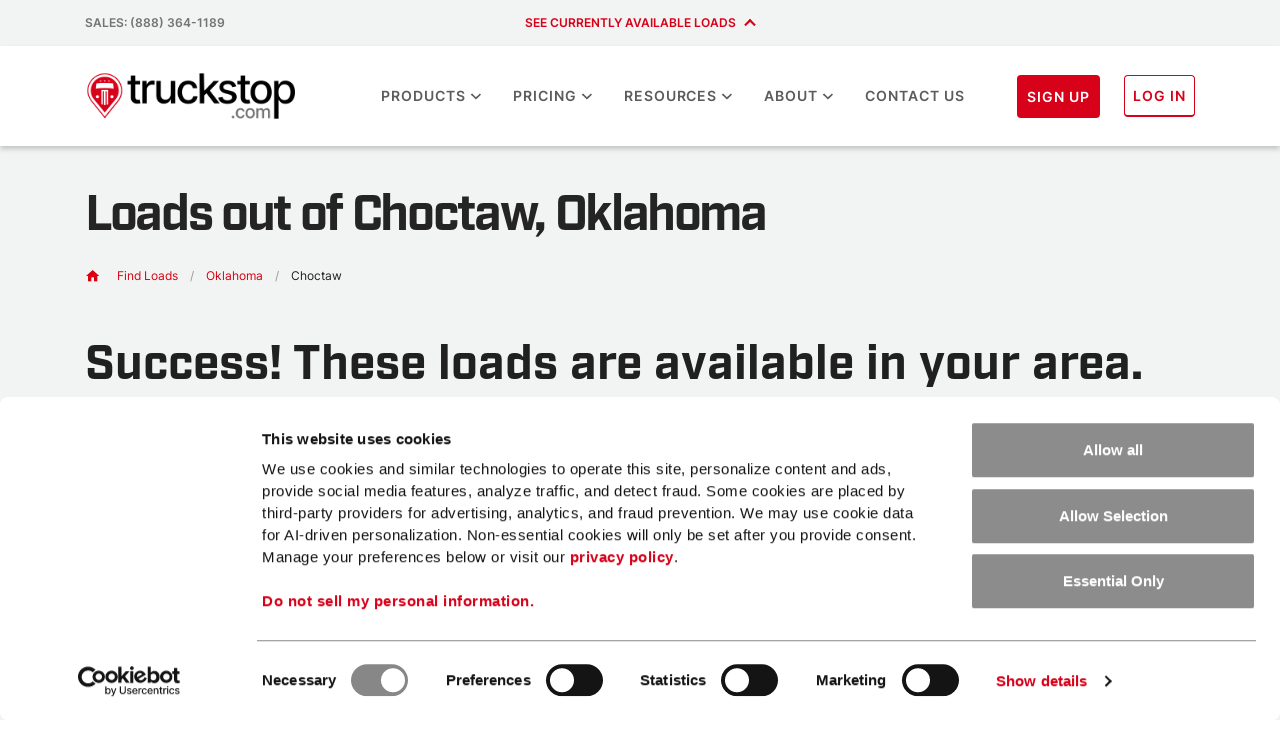

--- FILE ---
content_type: text/html; charset=UTF-8
request_url: https://truckstop.com/find-loads/oklahoma/choctaw/all-loads
body_size: 32778
content:
<!DOCTYPE html>
<html lang="en-US">
<head>
	<meta charset="UTF-8">
	<meta name="viewport" content="width=device-width, initial-scale=1, shrink-to-fit=no">
	<link rel="profile" href="http://gmpg.org/xfn/11">
    <style>
        #hellobar-sidebar .show-,
        #hellobar-sidebar .show-{
            display:block !important;
        }
        #hellobar-sidebar .hide-,
        #hellobar-sidebar .hide-{
            display: none !important;
        }
		/* For when SF has issues
		#dropdownMenuButton.btn.btn-asphalt.dropdown-toggle {
			display: none;
		}
		*/
        /* Removes buy load board buttons from header and mobile footer
		.mobile-cta-footer .btn.btn-primary {
			display: none;
		}
		#menu-item-16123 {
			display: none;
		}*/
        /*Temp styling. Remove after brand relaunch fixes have been pushed */

		.font-weight-700,
		.font-weight-bold,
        strong,
        b {
			font-family: 'Inter-Bold', sans-serif;
		}
        .blog-browse-by-category-detail {
			display: none !important;
		}
        /* Exp 819 start */
        button#dropdownMenuButton.exp-819-btn {
            background-color: #FDB830 !important;
            border-color: #FDB830 !important;
            color: black !important;
        }
        button#dropdownMenuButton.exp-819-btn:hover,
        button#dropdownMenuButton.exp-819-btn:focus,
        button#dropdownMenuButton.exp-819-btn:active {
            border-color: #fcad12 !important;
            background-color: white !important;
            color:  #fcad12 !important;
        }
        /* Exp 819 end */
        @media screen and (min-width: 1000px) {
			div.d-1000-block {
				display: block !important;
			}
			div.d-1000-none {
				display: none !important;
			}
		}
	/*End of temp styling */
    .cont-nav-ticker .arrow-up {
    position: absolute;
    bottom: 50%;
    left: 50%;
    border: solid #d70119;
    border-width: 0 2px 2px 0;
    display: inline-block;
    padding: 3px;
    -webkit-transform: rotate(-135deg) translate(-50%, -50%);
    -moz-transform: rotate(-135deg) translate(-50%, -50%);
    -ms-transform: rotate(-135deg) translate(-50%, -50%);
    -o-transform: rotate(-135deg) translate(-50%, -50%);
    transform: rotate(-135deg) translate(-50%, -50%);
    }
    .cont-nav-ticker #mb-view {
    width: 30px;
    background-color: transparent;
    height: 30px;
    position: relative;
    padding-right: 20px;
}
    </style>

	<meta name='robots' content='noindex' />
<link rel='preconnect' href='https://cdnjs.cloudflare.com' crossorigin>
<link rel='preconnect' href='https://use.typekit.net' crossorigin>
<link rel='preconnect' href='https://dev.visualwebsiteoptimizer.com' crossorigin>
<link rel='preconnect' href='https://truckstop-com.imgix.net/' >
<link rel='dns-prefetch' href='//cdnjs.cloudflare.com'>
<link rel='dns-prefetch' href='//use.typekit.net'>
<link rel='dns-prefetch' href='//dev.visualwebsiteoptimizer.com'>
<link rel='dns-prefetch' href='//truckstop-com.imgix.net/'>

	<!-- This site is optimized with the Yoast SEO Premium plugin v26.7 (Yoast SEO v26.7) - https://yoast.com/wordpress/plugins/seo/ -->
	<title>Find Loads in Choctaw, Oklahoma</title>
	<meta name="description" content="Find Loads in Choctaw, Oklahoma. Truckstop provides the #1 load board for growing your business." />
	<meta property="og:locale" content="en_US" />
	<meta property="og:type" content="website" />
	<meta property="og:site_name" content="Truckstop" />
	<meta property="og:image" content="https://truckstop.com/wp-content/uploads/2025/07/truckstop-dot-com-thirty-years.png" />
	<meta property="og:image:width" content="1200" />
	<meta property="og:image:height" content="630" />
	<meta property="og:image:type" content="image/png" />
	<meta name="twitter:card" content="summary_large_image" />
	<meta name="twitter:site" content="@trckstopdotcom" />
	<script type="application/ld+json" class="yoast-schema-graph">{"@context":"https://schema.org","@graph":[{"@type":"WebSite","@id":"https://truckstop.com/#website","url":"https://truckstop.com/","name":"Truckstop","description":"Connecting Transportation","publisher":{"@id":"https://truckstop.com/#organization"},"potentialAction":[{"@type":"SearchAction","target":{"@type":"EntryPoint","urlTemplate":"https://truckstop.com/?s={search_term_string}"},"query-input":{"@type":"PropertyValueSpecification","valueRequired":true,"valueName":"search_term_string"}}],"inLanguage":"en-US"},{"@type":"Organization","@id":"https://truckstop.com/#organization","name":"Truckstop","url":"https://truckstop.com/","logo":{"@type":"ImageObject","inLanguage":"en-US","@id":"https://truckstop.com/#/schema/logo/image/","url":"https://truckstop.com/wp-content/uploads/2025/06/truckstop_logo_2025.png","contentUrl":"https://truckstop.com/wp-content/uploads/2025/06/truckstop_logo_2025.png","width":264,"height":63,"caption":"Truckstop"},"image":{"@id":"https://truckstop.com/#/schema/logo/image/"},"sameAs":["https://www.facebook.com/truckstop","https://x.com/trckstopdotcom","https://www.youtube.com/user/internettruckstop","https://www.instagram.com/truckstopdotcom/","https://www.tiktok.com/@truckstopdotcom","https://www.linkedin.com/company/truckstop"]}]}</script>
	<!-- / Yoast SEO Premium plugin. -->


<link rel='dns-prefetch' href='//cdn.jsdelivr.net' />
<link rel='dns-prefetch' href='//cdnjs.cloudflare.com' />
<link rel='dns-prefetch' href='//use.typekit.net' />
<link rel="alternate" type="application/rss+xml" title="Truckstop &raquo; Feed" href="https://truckstop.com/feed/" />
<link rel="alternate" type="application/rss+xml" title="Truckstop &raquo; Comments Feed" href="https://truckstop.com/comments/feed/" />
<style id='wp-img-auto-sizes-contain-inline-css' type='text/css'>
img:is([sizes=auto i],[sizes^="auto," i]){contain-intrinsic-size:3000px 1500px}
/*# sourceURL=wp-img-auto-sizes-contain-inline-css */
</style>
<link rel='stylesheet' id='truckpop-css-css' href='https://truckstop.com/wp-content/plugins/truckpop/dist/css/app.css?ver=8634372c898f93bae25f0d5442e2eabb' type='text/css' media='all' />
<style id='classic-theme-styles-inline-css' type='text/css'>
/*! This file is auto-generated */
.wp-block-button__link{color:#fff;background-color:#32373c;border-radius:9999px;box-shadow:none;text-decoration:none;padding:calc(.667em + 2px) calc(1.333em + 2px);font-size:1.125em}.wp-block-file__button{background:#32373c;color:#fff;text-decoration:none}
/*# sourceURL=/wp-includes/css/classic-themes.min.css */
</style>
<link rel='stylesheet' id='vue-css-css' href='https://truckstop.com/wp-content/themes/truckstop/js/pre-login-load-search/dist/css/app.4afc7bf0.css?ver=1' type='text/css' media='all' />
<link rel='stylesheet' id='vue-css-vendors-css' href='https://truckstop.com/wp-content/themes/truckstop/js/pre-login-load-search/dist/css/chunk-vendors.599d1456.css?ver=1' type='text/css' media='all' />
<link rel='stylesheet' id='matdes-styles-css' href='https://cdn.jsdelivr.net/npm/@mdi/font@4.x/css/materialdesignicons.min.css?ver=8634372c898f93bae25f0d5442e2eabb' type='text/css' media='all' />
<link rel='stylesheet' id='vuetify-styles-css' href='https://cdn.jsdelivr.net/npm/vuetify@2.x/dist/vuetify.min.css?ver=8634372c898f93bae25f0d5442e2eabb' type='text/css' media='all' />
<link rel='stylesheet' id='preloginfixes-css-css' href='https://truckstop.com/wp-content/themes/truckstop/css/vendor/pre-login-load-search/main-fixes.css?ver=8634372c898f93bae25f0d5442e2eabb' type='text/css' media='all' />
<link rel='stylesheet' id='understrap-styles-css' href='https://truckstop.com/wp-content/themes/truckstop/css/theme.min.css?ver=0.9.4.1762276390' type='text/css' media='all' />
<link rel='stylesheet' id='animate-styles-css' href='https://cdnjs.cloudflare.com/ajax/libs/animate.css/4.0.0/animate.min.css?ver=0.9.4.1762276390' type='text/css' media='all' />
<link rel='stylesheet' id='font-css-css' href='https://use.typekit.net/pth2ttq.css' type='text/css' media='all' />
<link rel="preload" class="mv-grow-style" href="https://truckstop.com/wp-content/plugins/social-pug/assets/dist/style-frontend-pro.css?ver=2.26.2" as="style"><noscript><link rel='stylesheet' id='dpsp-frontend-style-pro-css' href='https://truckstop.com/wp-content/plugins/social-pug/assets/dist/style-frontend-pro.css?ver=2.26.2' type='text/css' media='all' />
</noscript><style id='dpsp-frontend-style-pro-inline-css' type='text/css'>

			@media screen and ( max-width : 720px ) {
				aside#dpsp-floating-sidebar.dpsp-hide-on-mobile.opened {
					display: none;
				}
			}
			
			@media screen and ( max-width : 720px ) {
				aside#dpsp-floating-sidebar.dpsp-hide-on-mobile.opened {
					display: none;
				}
			}
			
/*# sourceURL=dpsp-frontend-style-pro-inline-css */
</style>
<script type="text/javascript" src="https://truckstop.com/wp-content/themes/truckstop/js/TSCookieBotConsent.js?ver=0.9.4.1764022483" id="ts-cookiebot-consent-js"></script>
<script type="text/javascript" src="https://truckstop.com/wp-includes/js/jquery/jquery.min.js?ver=3.7.1" id="jquery-core-js"></script>
<script type="text/javascript" src="https://truckstop.com/wp-includes/js/jquery/jquery-migrate.min.js?ver=3.4.1" id="jquery-migrate-js"></script>
<link rel="https://api.w.org/" href="https://truckstop.com/wp-json/" />
<meta name="facebook-domain-verification" content="pa1cze3oehgksswp1owvt06wrwc4ss" />

    <script async>
		function setUpUTMCookies() {
			const current_url = window.location.href;
			let urlParamsArray = current_url.split("?");
			urlParamsArray = urlParamsArray[urlParamsArray.length - 1];
			urlParamsArray = urlParamsArray.split("&");
			urlParamsArray.forEach( function (utm, index) {
				if (!utm.includes("fx_info") && !utm.includes("fx_referrer")) {
					if (utm.includes("utm_source")
						|| utm.includes("utm_term")
						|| utm.includes("utm_campaign_id")
						|| utm.includes("utm_campaign")
						|| utm.includes("utm_medium")
						|| utm.includes("utm_content")
						|| utm.includes("utm_marketing_lead_source")
						|| utm.includes("utm_mvf")
						|| utm.includes("campaignid")
						|| utm.includes("mktgleadsrc")
						|| utm.includes("known_user")
						|| utm.includes("gclid")
						|| utm.includes("product_interest")
						|| utm.includes("business_type")) {
						document.cookie = utm + ';expires=' + new Date(new Date().getTime()+60*60*1000*24).toGMTString()+';path=/'
					}
				}
			});
		}

        document.onreadystatechange = function () {
            if (document.readyState == "interactive" && !window.location.href.includes('shortcode')) {
				if (TSCookieBotConsent.hasConsent()) {
					setUpUTMCookies();
				} else {
					TSCookieBotConsent.onConsentChange("ga-utm-to-cookie", function(hasConsent) {
						if (hasConsent) {
							setUpUTMCookies();
						}
					});
				}
			}
        }
    </script>
            <!-- Begin Favicons -->
        <link rel="apple-touch-icon" sizes="180x180" href="https://truckstop.com/wp-content/themes/truckstop/inc/img/apple-touch-icon.png">
        <link rel="icon" type="image/png" href="https://truckstop.com/wp-content/themes/truckstop/inc/img/favicon-16x16.png"
         sizes="16x16">
        <link rel="icon" type="image/png" href="https://truckstop.com/wp-content/themes/truckstop/inc/img/favicon-32x32.png"
         sizes="32x32">
        <link rel="icon" type="image/x-icon" href="https://truckstop.com/wp-content/themes/truckstop/inc/img/favicon.ico"
         sizes="32x32">
        <link rel="icon" type="image/png" href="https://truckstop.com/wp-content/themes/truckstop/inc/img/android-chrome-256x256.png"
         sizes="256x256">
        <link rel="icon" type="image/png" href="https://truckstop.com/wp-content/themes/truckstop/inc/img/android-chrome-192x192.png"
         sizes="192x192">
        <link rel="manifest" href="https://truckstop.com/wp-content/themes/truckstop/inc/img/manifest.json">
        <meta name="msapplication-TileColor" content="#B60207">
        <meta name="msapplication-TileImage" content="https://truckstop.com/wp-content/themes/truckstop/inc/img/mstile-150x150.png">
        <meta name="theme-color" content="#ffffff">
        <!-- End Favicons -->
    <meta name="mobile-web-app-capable" content="yes">
<meta name="apple-mobile-web-app-capable" content="yes">
<meta name="apple-mobile-web-app-title" content="Truckstop - Connecting Transportation">
<style>.non-customer {display:block !important;} .non-customer.d-inline-block {display:inline-block !important;} .non-customer.d-flex {display:flex !important;} </style><meta name="hubbub-info" description="Hubbub Pro 2.26.2"><link rel="icon" href="https://truckstop.com/wp-content/uploads/2025/09/favicon-32x32-1.png" sizes="32x32" />
<link rel="icon" href="https://truckstop.com/wp-content/uploads/2025/09/favicon-32x32-1.png" sizes="192x192" />
<link rel="apple-touch-icon" href="https://truckstop.com/wp-content/uploads/2025/09/favicon-32x32-1.png" />
<meta name="msapplication-TileImage" content="https://truckstop.com/wp-content/uploads/2025/09/favicon-32x32-1.png" />
				<!-- Google Tag Manager -->
				<script async>(function(w,d,s,l,i){w[l]=w[l]||[];w[l].push({'gtm.start':
				new Date().getTime(),event:'gtm.js'});var f=d.getElementsByTagName(s)[0],
				j=d.createElement(s),dl=l!='dataLayer'?'&l='+l:'';j.async=true;j.src=
				'https://www.googletagmanager.com/gtm.js?id='+i+dl;f.parentNode.insertBefore(j,f);
				})(window,document,'script','dataLayer','GTM-MS8P5W');</script>
				<!-- End Google Tag Manager -->
				<meta name="msvalidate.01" content="72F3D7B4ED513A141CD5515E7C519CCB" />
				</head>
<body class="wp-custom-logo wp-embed-responsive wp-theme-truckstop group-blog hfeed has-grow-sidebar" itemscope itemtype="http://schema.org/WebSite">
            <!-- Google Tag Manager (noscript) -->
            <noscript>
                <iframe src="https://www.googletagmanager.com/ns.html?id=GTM-MS8P5W" height="0" width="0" style="display:none;visibility:hidden"></iframe>
            </noscript>
            <!-- End Google Tag Manager (noscript) -->

            <!--[if IE]>
                <div class="alert alert-warning">
                    You are using an <strong>outdated</strong> browser. Please <a href="http://www.outdatedbrowser.com/">upgrade your browse to improve your experience.
                </div>
            <![endif]-->
        <div class="site" id="page">
            <!--    <div id="searchBar" class="wrapper search-bar mw-100">-->
<!--        <div class="container">-->
<!--            <form action="/" method="get">-->
<!--                <div class="form-row align-items-center mw-100">-->
<!--                    <div class="form-group col-7 col-md-9" style="flex:1">-->
<!--                        <label for="s" class="sr-only">Search</label>-->
<!--                        <input id="s" name="s" type="text" placeholder="Search..." class="form-control" autocomplete="off" />-->
<!--                    </div>-->
<!--                    <div class="form-group col-4 col-md-2" style="flex:1">-->
<!--                        <input id="submit" class="btn btn-primary search-button" type="submit" value="Search" name="search" />-->
<!--                    </div>-->
<!--                    <div class="form-group col-1 col-md-1" style="flex:1">-->
<!--                        <input class="p-0" id="close-search" type="reset" value="&times;" name="close" />-->
<!--                    </div>-->
<!--                </div>-->
<!--            </form>-->
<!--        </div>-->
<!--    </div>-->
    <!-- <div id="tickerFullView" class="wrapper ticker-full-view">
        <div class="container">
            <div class="row">
                <div class="col-md-1 offset-9">
                    <div id="mb-close-all">&times;</div>
                </div>
            </div>
            <div class="row">
                <div class="col-12">
                                    </div>
            </div>
        </div>
    </div> -->
    <!-- Black Utility Nav -->
   <div class="wrapper utility-nav py-3">
        <div class="container-md">
            <div class="row justify-content-between">
                <div class="col-sm-6 col-lg-4 text-center text-sm-right text-lg-left order-2 order-lg-1">
                    <a style="color: #737572;" class="font-weight-400 ga4-sales-phone-nav py-2 py-lg-0 d-block" href="tel:1-888-364-1189">SALES: (888) 364-1189</a>
                </div>
                <div class="col-sm-6 col-lg-4 text-center text-md-left text-lg-center cont-nav-ticker order-1 order-lg-2">
                    <div class="live-av-loads py-2 py-lg-0 text-primary" style="max-height: min-content;min-height: 14px;"><a href="/all-available-loads/" tabindex="0">SEE CURRENTLY AVAILABLE LOADS</a><a id="mb-view" href="/all-available-loads/" tabindex="0"><i class="arrow-up"></i></a></div>
                </div>
                <div class="col-sm-6 col-lg-4 text-center text-sm-right d-none d-lg-block order-3">
                    <!--<a style="color: #737572;" class="py-2 py-lg-0 d-block" href="/demo/">get a demo</a>-->
                </div>
            </div>
        </div>
    </div>
	<!-- ******************* The Navbar Area ******************* -->
	<header id="wrapper-navbar">

		<a class="skip-link sr-only sr-only-focusable" href="#content">Skip to content</a>

		<nav id="ts-main-menu" class="navbar py-md-3 py-lg-2 navbar-expand-lg navbar-dark bg-white" aria-labelledby="main-menu-label">

			<span id="main-menu-label" class="sr-only">
				Main Navigation                        </span>

			<div class="container p-xs-1">

                    <div id="mainNav" class="row align-items-center" style="-webkit-flex-wrap:nowrap;">
                        <!-- Your site title as branding in the menu -->
                        <a href="https://truckstop.com/" class="navbar-brand custom-logo-link col-lg-3 col-md-4" rel="home"><img width="264" height="63" src="https://truckstop.com/wp-content/uploads/2025/06/truckstop_logo_2025.png" class="img-fluid" alt="Truckstop.com" decoding="async" srcset="https://truckstop.com/wp-content/uploads/2025/06/truckstop_logo_2025.png 264w, https://truckstop.com/wp-content/uploads/2025/06/truckstop_logo_2025-148x35.png 148w, https://truckstop.com/wp-content/uploads/2025/06/truckstop_logo_2025-157x37.png 157w, https://truckstop.com/wp-content/uploads/2025/06/truckstop_logo_2025-120x29.png 120w" sizes="(max-width: 264px) 100vw, 264px" /></a><!-- end custom logo -->

                        <!--<button class="navbar-toggler" type="button" data-toggle="collapse" data-target="#navbarNavDropdown" aria-controls="navbarNavDropdown" aria-expanded="false" aria-label="">
                            <span class="navbar-toggler-icon"></span>
                        </button>-->

                        <div id="main-nav-a" class="nav-exp-a"><ul id="main-menu-exp-a" class="nav-menu"><li class="menu-item menu-item-type-post_type menu-item-object-page menu-item-has-children nav-item" data-meganav-banner-content="[base64]"><a class="menu-item-link has-children" aria-haspopup="true" aria-expanded="false" href="https://truckstop.com/products/">Products<svg width="12" height="7" viewBox="0 0 12 7" fill="none" xmlns="http://www.w3.org/2000/svg"><path fill-rule="evenodd" clip-rule="evenodd" d="M9.89843 0.5L5.96415 4.2085L2.02986 0.5L0.821289 1.6417L5.96415 6.5L11.107 1.6417L9.89843 0.5Z" fill="#5A5D59"/></svg></a><ul class="sub-nav"><li class="menu-item menu-item-type-custom menu-item-object-custom menu-item-has-children w-4 sub-nav-group"><div class="submenu-header"><span class="submenu-header-icon"><img width="28" height="21" src="https://truckstop.com/wp-content/uploads/2024/12/cash-multiple.png" class="attachment-thumbnail size-thumbnail" alt="Make more money" decoding="async" /></span><span class="submenu-header-heading">Make more money</span><br><span class="submenu-header-text">Get better loads and higher rates.</span></div><ul class="sub-menu"><li class="menu-item menu-item-type-post_type menu-item-object-product emphasized"><a class="menu-item-link" href="https://truckstop.com/product/load-board/carrier/">Carrier Load Board</a></li><li class="menu-item menu-item-type-post_type menu-item-object-product emphasized"><a class="menu-item-link" href="https://truckstop.com/product/load-board/van/">Dry Van Load Board</a></li><li class="menu-item menu-item-type-post_type menu-item-object-product emphasized"><a class="menu-item-link" href="https://truckstop.com/product/load-board/broker/">Broker Load Board</a></li><li class="menu-item menu-item-type-post_type menu-item-object-page"><a class="menu-item-link" href="https://truckstop.com/find-loads/">Find Loads</a></li><li class="menu-item menu-item-type-post_type menu-item-object-product"><a class="menu-item-link" href="https://truckstop.com/product/rate-analysis/">Rate Analysis</a></li><li class="menu-item menu-item-type-post_type menu-item-object-product"><a class="menu-item-link" href="https://truckstop.com/product/rate-insights/">Rate Insights</a></li><li class="menu-item menu-item-type-post_type menu-item-object-product"><a class="menu-item-link" href="https://truckstop.com/product/load-board/carrier/espanol/">Español</a></li></ul></li><li class="menu-item menu-item-type-custom menu-item-object-custom menu-item-has-children w-4 sub-nav-group"><div class="submenu-header"><span class="submenu-header-icon"><img width="28" height="21" src="https://truckstop.com/wp-content/uploads/2024/12/clock-fast.png" class="attachment-thumbnail size-thumbnail" alt="Get paid faster" decoding="async" /></span><span class="submenu-header-heading">Get paid faster</span><br><span class="submenu-header-text">Discover the benefits—and the differences—of our factoring solution.</span></div><ul class="sub-menu"><li class="menu-item menu-item-type-post_type menu-item-object-product emphasized"><a class="menu-item-link" href="https://truckstop.com/product/factoring/">Carrier Factoring</a></li><li class="menu-item menu-item-type-custom menu-item-object-custom emphasized"><a class="menu-item-link" target="_blank" href="https://www.denim.com/freight-broker-solutions">Broker Factoring</a></li></ul></li><li class="menu-item menu-item-type-custom menu-item-object-custom menu-item-has-children w-4 sub-nav-group"><div class="submenu-header"><span class="submenu-header-icon"><img width="28" height="27" src="https://truckstop.com/wp-content/uploads/2024/12/security-network.png" class="attachment-thumbnail size-thumbnail" alt="Build trusted networks" decoding="async" /></span><span class="submenu-header-heading">Build trusted networks</span><br><span class="submenu-header-text">Fight fraud and meet compliance requirements.</span></div><ul class="sub-menu"><li class="menu-item menu-item-type-post_type menu-item-object-product emphasized"><a class="menu-item-link" href="https://truckstop.com/product/carrier-onboarding/">RMIS</a></li><li class="menu-item menu-item-type-post_type menu-item-object-product emphasized"><a class="menu-item-link" href="https://truckstop.com/product/risk-factors/">Risk Factors</a></li><li class="menu-item menu-item-type-post_type menu-item-object-product"><a class="menu-item-link" href="https://truckstop.com/product/carrier-monitoring/">Saferwatch</a></li><li class="menu-item menu-item-type-post_type menu-item-object-page"><a class="menu-item-link" href="https://truckstop.com/carriers/onboarding-directory/">Onboard with brokers</a></li></ul></li><li class="menu-item menu-item-type-custom menu-item-object-custom menu-item-has-children w-4 sub-nav-group"><div class="submenu-header"><span class="submenu-header-icon"><img width="28" height="27" src="https://truckstop.com/wp-content/uploads/2024/12/briefcase-check.png" class="attachment-thumbnail size-thumbnail" alt="Manage your business" decoding="async" /></span><span class="submenu-header-heading">Manage your business</span><br><span class="submenu-header-text">Get more done in less time.</span></div><ul class="sub-menu"><li class="menu-item menu-item-type-post_type menu-item-object-product"><a class="menu-item-link" href="https://truckstop.com/product/tms/">TMS</a></li><li class="menu-item menu-item-type-post_type menu-item-object-product"><a class="menu-item-link" href="https://truckstop.com/product/fuel-card/">Fuel Card</a></li></ul></li></ul></li><li class="menu-item menu-item-type-post_type menu-item-object-product menu-item-has-children nav-item" data-meganav-banner-content="PHA+Q2FycmllcnMsIGJyb2tlcnMsIGFuZCBzaGlwcGVycyB0cnVzdCB0aGUgPGEgaHJlZj0iL3Byb2R1Y3QvbG9hZC1ib2FyZC8iPiZuYnNwO1RydWNrc3RvcCBMb2FkIEJvYXJkPC9hPi48L3A+Cg=="><a class="menu-item-link has-children" aria-haspopup="true" aria-expanded="false" href="https://truckstop.com/product/load-board/pricing/">Pricing<svg width="12" height="7" viewBox="0 0 12 7" fill="none" xmlns="http://www.w3.org/2000/svg"><path fill-rule="evenodd" clip-rule="evenodd" d="M9.89843 0.5L5.96415 4.2085L2.02986 0.5L0.821289 1.6417L5.96415 6.5L11.107 1.6417L9.89843 0.5Z" fill="#5A5D59"/></svg></a><ul class="sub-nav"><li class="menu-item menu-item-type-custom menu-item-object-custom menu-item-has-children w-3 sub-nav-group"><div class="submenu-header"><span class="submenu-header-icon"><img width="27" height="27" src="https://truckstop.com/wp-content/uploads/2024/12/equipment-van.png" class="attachment-thumbnail size-thumbnail" alt="Carrier plans" decoding="async" /></span><span class="submenu-header-heading">Carrier Plans</span></div><ul class="sub-menu"><li class="menu-item menu-item-type-post_type menu-item-object-product emphasized"><a class="menu-item-link" href="https://truckstop.com/product/load-board/pricing/">Load Board</a></li><li class="menu-item menu-item-type-post_type menu-item-object-product emphasized"><a class="menu-item-link" href="https://truckstop.com/product/load-board/van-pricing/">Dry Van Load Board</a></li><li class="menu-item menu-item-type-post_type menu-item-object-product emphasized"><a class="menu-item-link" href="https://truckstop.com/product/factoring/">Factoring</a></li><li class="menu-item menu-item-type-post_type menu-item-object-product"><a class="menu-item-link" href="https://truckstop.com/product/fuel-card/">Fuel Card</a></li><li class="menu-item menu-item-type-post_type menu-item-object-product"><a class="menu-item-link" href="https://truckstop.com/product/tms/carrier/">TMS</a></li><li class="menu-item menu-item-type-post_type menu-item-object-product"><a class="menu-item-link" href="https://truckstop.com/product/load-board/carrier/espanol/">Español</a></li></ul></li><li class="menu-item menu-item-type-custom menu-item-object-custom menu-item-has-children w-3 sub-nav-group"><div class="submenu-header"><span class="submenu-header-icon"><img width="27" height="27" src="https://truckstop.com/wp-content/uploads/2024/12/online-chat-support.png" class="attachment-thumbnail size-thumbnail" alt="Broker plans" decoding="async" /></span><span class="submenu-header-heading">Broker Plans</span></div><ul class="sub-menu"><li class="menu-item menu-item-type-post_type menu-item-object-product emphasized"><a class="menu-item-link" href="https://truckstop.com/product/load-board/broker-pricing/">Load Board</a></li><li class="menu-item menu-item-type-custom menu-item-object-custom emphasized"><a class="menu-item-link" target="_blank" href="https://www.denim.com/freight-broker-solutions">Factoring</a></li><li class="menu-item menu-item-type-post_type menu-item-object-product emphasized"><a class="menu-item-link" href="https://truckstop.com/product/risk-factors/">Risk Factors</a></li><li class="menu-item menu-item-type-post_type menu-item-object-product emphasized"><a class="menu-item-link" href="https://truckstop.com/product/carrier-onboarding/">RMIS</a></li><li class="menu-item menu-item-type-post_type menu-item-object-product"><a class="menu-item-link" href="https://truckstop.com/product/carrier-monitoring/">Saferwatch</a></li><li class="menu-item menu-item-type-post_type menu-item-object-product"><a class="menu-item-link" href="https://truckstop.com/product/tms/broker-and-shipper/">TMS</a></li><li class="menu-item menu-item-type-post_type menu-item-object-product"><a class="menu-item-link" href="https://truckstop.com/product/rate-analysis/">Rate Analysis</a></li></ul></li><li class="menu-item menu-item-type-custom menu-item-object-custom menu-item-has-children w-3 sub-nav-group"><div class="submenu-header"><span class="submenu-header-icon"><img width="27" height="23" src="https://truckstop.com/wp-content/uploads/2024/12/forklift.png" class="attachment-thumbnail size-thumbnail" alt="Shipper plans" decoding="async" /></span><span class="submenu-header-heading">Shipper Plans</span></div><ul class="sub-menu"><li class="menu-item menu-item-type-post_type menu-item-object-product emphasized"><a class="menu-item-link" href="https://truckstop.com/product/load-board/shipper/">Load Board</a></li><li class="menu-item menu-item-type-post_type menu-item-object-product emphasized"><a class="menu-item-link" href="https://truckstop.com/product/rate-insights/shipper/">Rate Insights</a></li><li class="menu-item menu-item-type-post_type menu-item-object-product emphasized"><a class="menu-item-link" href="https://truckstop.com/product/carrier-onboarding/">RMIS</a></li><li class="menu-item menu-item-type-post_type menu-item-object-product"><a class="menu-item-link" href="https://truckstop.com/product/carrier-monitoring/">Saferwatch</a></li><li class="menu-item menu-item-type-post_type menu-item-object-product"><a class="menu-item-link" href="https://truckstop.com/product/tms/">TMS</a></li></ul></li></ul></li><li class="menu-item menu-item-type-post_type menu-item-object-page menu-item-has-children nav-item" data-meganav-banner-content="PHA+VGlwcyB0byBwcmVwYXJlIGZvciA8YSBocmVmPSIvYmxvZy9vd25lci1vcGVyYXRvcnMtcXVpY2stZ3VpZGUtdGF4ZXMvIj4mbmJzcDt0YXggc2Vhc29uPC9hPiE8L3A+Cg=="><a class="menu-item-link has-children" aria-haspopup="true" aria-expanded="false" href="https://truckstop.com/resources/">Resources<svg width="12" height="7" viewBox="0 0 12 7" fill="none" xmlns="http://www.w3.org/2000/svg"><path fill-rule="evenodd" clip-rule="evenodd" d="M9.89843 0.5L5.96415 4.2085L2.02986 0.5L0.821289 1.6417L5.96415 6.5L11.107 1.6417L9.89843 0.5Z" fill="#5A5D59"/></svg></a><ul class="sub-nav"><li class="menu-item menu-item-type-custom menu-item-object-custom menu-item-has-children w-3 sub-nav-group"><div class="submenu-header"><span class="submenu-header-icon"><img width="27" height="25" src="https://truckstop.com/wp-content/uploads/2024/12/newspaper.png" class="attachment-thumbnail size-thumbnail" alt="Get going" decoding="async" /></span><span class="submenu-header-heading">Get going</span></div><ul class="sub-menu"><li class="menu-item menu-item-type-post_type menu-item-object-page current_page_parent emphasized"><a class="menu-item-link" href="https://truckstop.com/blog/">Blog</a></li><li class="menu-item menu-item-type-post_type menu-item-object-page emphasized"><a class="menu-item-link" href="https://truckstop.com/podcasts/">Podcasts</a></li><li class="menu-item menu-item-type-post_type menu-item-object-page"><a class="menu-item-link" href="https://truckstop.com/resources/webinars/">Webinars</a></li><li class="menu-item menu-item-type-post_type menu-item-object-page"><a class="menu-item-link" href="https://truckstop.com/demo/">Demo</a></li></ul></li><li class="menu-item menu-item-type-custom menu-item-object-custom menu-item-has-children w-3 sub-nav-group"><div class="submenu-header"><span class="submenu-header-icon"><img width="27" height="21" src="https://truckstop.com/wp-content/uploads/2024/12/book-open-variant.png" class="attachment-thumbnail size-thumbnail" alt="Be informed" decoding="async" /></span><span class="submenu-header-heading">Be informed</span></div><ul class="sub-menu"><li class="menu-item menu-item-type-post_type menu-item-object-page emphasized"><a class="menu-item-link" href="https://truckstop.com/freight-fraud-prevention/">Fraud Prevention</a></li><li class="menu-item menu-item-type-post_type menu-item-object-page emphasized"><a class="menu-item-link" href="https://truckstop.com/resources/stories/">Customer Stories</a></li><li class="menu-item menu-item-type-post_type menu-item-object-page"><a class="menu-item-link" href="https://truckstop.com/customer-reviews/">Reviews</a></li><li class="menu-item menu-item-type-post_type menu-item-object-page"><a class="menu-item-link" href="https://truckstop.com/all-available-loads/">All Available Loads</a></li><li class="menu-item menu-item-type-post_type menu-item-object-page"><a class="menu-item-link" href="https://truckstop.com/whats-new/">What’s New</a></li></ul></li><li class="menu-item menu-item-type-custom menu-item-object-custom menu-item-has-children w-3 sub-nav-group"><div class="submenu-header"><span class="submenu-header-icon"><img width="21" height="27" src="https://truckstop.com/wp-content/uploads/2024/12/bookmark.png" class="attachment-thumbnail size-thumbnail" alt="Level Up" decoding="async" /></span><span class="submenu-header-heading">Level up</span></div><ul class="sub-menu"><li class="menu-item menu-item-type-post_type menu-item-object-product emphasized"><a class="menu-item-link" href="https://truckstop.com/product/spot-market-insights/">Spot Market Insights</a></li><li class="menu-item menu-item-type-custom menu-item-object-custom emphasized"><a class="menu-item-link" href="https://marketplace.truckstop.com/">Partner Marketplace</a></li><li class="menu-item menu-item-type-custom menu-item-object-custom"><a class="menu-item-link" href="https://community.truckstop.com/s/training-home">Training</a></li></ul></li></ul></li><li class="menu-item menu-item-type-post_type menu-item-object-page menu-item-has-children nav-item" data-meganav-banner-content="PHA+PGEgaHJlZj0iL2Fib3V0L2NhcmVlcnMvb3BlbmluZ3MvIj5XZSYjODIxNztyZSBoaXJpbmchPC9hPjwvcD4K"><a class="menu-item-link has-children" aria-haspopup="true" aria-expanded="false" href="https://truckstop.com/about/">About<svg width="12" height="7" viewBox="0 0 12 7" fill="none" xmlns="http://www.w3.org/2000/svg"><path fill-rule="evenodd" clip-rule="evenodd" d="M9.89843 0.5L5.96415 4.2085L2.02986 0.5L0.821289 1.6417L5.96415 6.5L11.107 1.6417L9.89843 0.5Z" fill="#5A5D59"/></svg></a><ul class="sub-nav"><li class="menu-item menu-item-type-post_type menu-item-object-page menu-item-has-children w-1 sub-nav-group"><div class="submenu-header"><span class="submenu-header-icon"><img width="20" height="25" src="https://truckstop.com/wp-content/uploads/2024/12/waypoint.png" class="attachment-thumbnail size-thumbnail" alt="About Truckstop" decoding="async" /></span><span class="submenu-header-heading">About</span></div><ul class="sub-menu"><li class="menu-item menu-item-type-post_type menu-item-object-page emphasized"><a class="menu-item-link" href="https://truckstop.com/about/">About Truckstop</a></li><li class="menu-item menu-item-type-post_type menu-item-object-page emphasized"><a class="menu-item-link" href="https://truckstop.com/about/careers/">Careers</a></li><li class="menu-item menu-item-type-post_type menu-item-object-page"><a class="menu-item-link" href="https://truckstop.com/about/newsroom/">Newsroom</a></li></ul></li></ul></li><li class="menu-item menu-item-type-post_type menu-item-object-page nav-item"><a class="menu-item-link" href="https://truckstop.com/contact-us/">Contact us</a></li><li class="menu-item menu-item-type-post_type menu-item-object-product nav-item cta-button"><a class="menu-item-link btn btn-primary" href="https://truckstop.com/product/load-board/pricing/">SIGN UP</a></li><li class="menu-item menu-item-type-post_type menu-item-object-page nav-item cta-button"><a class="menu-item-link btn btn-outline-primary" href="https://truckstop.com/login/">LOG IN</a></li></ul></div>                        <div class="d-flex align-items-center d-lg-none">
                            <button id="login" class="btn navbar-toggler navbar-toggler-right-left align-self-center" type="button">Log in</button>
<!--                            <button id="hamburger" class="hamburger hamburger--spin navbar-toggler navbar-toggler-right" type="button">-->
<!--                                <span class="sr-only">Menu</span>-->
<!--                                <span class="hamburger-box">-->
<!--                                <span class="hamburger-inner"></span>-->
<!--                                </span>-->
<!--                            </button>-->
                            <button id="hamburger-mobile-exp-a" class="hamburger hamburger--spin navbar-toggler navbar-toggler-right" type="button">
                                <span class="sr-only">Menu</span>
                                <span class="hamburger-box">
                                <span class="hamburger-inner"></span>
                                </span>
                            </button>
<!--                            <button id="hamburger-mobile-exp-b" class="d-none hamburger hamburger--spin navbar-toggler navbar-toggler-right" type="button">-->
<!--                                <span class="sr-only">Menu</span>-->
<!--                                <span class="hamburger-box">-->
<!--                                <span class="hamburger-inner"></span>-->
<!--                                </span>-->
<!--                            </button>-->
                        </div>
                    </div><!-- .row -->

			</div><!-- .container -->

            <div class="mobile-navigation d-lg-none" style="overflow-x: hidden;">
    <style>ul#menu-products {
        margin-bottom: 200px!important;
    }</style>
    <nav class="navbar navbar-toggleable-md navbar-inverse">
        <!-- Login menu triggered when Login button is clicked -->
        <div class="navbar-collapse login-submenu collapse">
            <div class="nav-title">
                Log in to:
                <span>
                    <svg width="23" height="23" viewBox="0 0 23 23" version="1.1" xmlns="http://www.w3.org/2000/svg" class="close" style="height: 23px;width: 23px;"><title>Close</title><g data-id="Mobile-Navigation-Wires" stroke="none" stroke-width="1" fill="none" fill-rule="evenodd"><g data-id="Login-Nav" transform="translate(-280 -72)" fill-rule="nonzero" fill="#FFF"><path d="M292.531 83.21l2.974 2.973a.934.934 0 1 1-1.321 1.321l-2.974-2.973-2.974 2.974a.934.934 0 1 1-1.321-1.321l2.974-2.974-2.974-2.974a.934.934 0 1 1 1.321-1.321l2.974 2.974 2.973-2.974a.934.934 0 1 1 1.321 1.321l-2.973 2.974zm-1.321 11.21c-6.191 0-11.21-5.019-11.21-11.21 0-6.191 5.019-11.21 11.21-11.21 6.191 0 11.21 5.019 11.21 11.21 0 6.191-5.019 11.21-11.21 11.21zm0-1.868a9.342 9.342 0 1 0 0-18.684 9.342 9.342 0 0 0 0 18.684z" data-id="exit-icon"></path></g></g></svg>
                </span>
            </div>
            <ul id="menu-utility-nav" class="menu"><li itemscope="itemscope" itemtype="https://www.schema.org/SiteNavigationElement" id="menu-item-14889" class="menu-item menu-item-type-custom menu-item-object-custom nav-item menu-item-14889"><a class="nav-link" title="Load Board" href="https://app.truckstop.com/">Load Board</a></li>
<li itemscope="itemscope" itemtype="https://www.schema.org/SiteNavigationElement" id="menu-item-14890" class="menu-item menu-item-type-custom menu-item-object-custom nav-item menu-item-14890"><a class="nav-link" title="ITS Dispatch" href="https://app.itsdispatch.com/">ITS Dispatch</a></li>
<li itemscope="itemscope" itemtype="https://www.schema.org/SiteNavigationElement" id="menu-item-14892" class="menu-item menu-item-type-custom menu-item-object-custom nav-item menu-item-14892"><a class="nav-link" title="RMIS" href="https://rmismonitoring.rmissecure.com/monitoring/Login.aspx">RMIS</a></li>
<li itemscope="itemscope" itemtype="https://www.schema.org/SiteNavigationElement" id="menu-item-14893" class="menu-item menu-item-type-custom menu-item-object-custom nav-item menu-item-14893"><a class="nav-link" title="Factoring" href="https://factoring.truckstop.com/">Factoring</a></li>
<li itemscope="itemscope" itemtype="https://www.schema.org/SiteNavigationElement" id="menu-item-14897" class="menu-item menu-item-type-post_type menu-item-object-page nav-item menu-item-14897"><a class="nav-link" title="Other Products" href="https://truckstop.com/login/">Other Products</a></li>
</ul>        </div>
        <!-- Mobile menu triggered when hamburger button is clicked -->
        <div class="navbar-collapse product-submenu" style="display: none;">
            <!-- Top tab navigation -->
            <ul class="nav nav-tabs text-center" role="tablist">
                <li class="nav-item">
                    <a class="nav-link active" href="#products" role="tab" data-toggle="tab" aria-expanded="true">Products</a>
                </li>
                <li class="nav-item">
                    <a class="nav-link" href="#about" role="tab" data-toggle="tab" aria-expanded="false">About</a>
                </li>
                <li class="nav-item">
                    <a class="nav-link" href="#resources" role="references" data-toggle="tab" aria-expanded="false">Resources</a>
                </li>
            </ul>
            <div class="tab-content" style="height: 596px; overflow: auto;">
                <!-- First tab pane shown by default -->
                <div role="tabpanel" class="tab-pane in active show" id="products" aria-expanded="true">
                    <ul>
                        <li class="nav-item dropdown dropdown-submenu">
                            <a class="nav-link dropdown-item" href="#">Carriers</a>
                            <div class="dropdown-sidemenu">
                                <header>
                                    <svg width="24" height="24" class="back" style="width: 24px; height: 24px;" viewBox="0 0 24 24" version="1.1" xmlns="http://www.w3.org/2000/svg"><title>Back</title><g data-id="Tablet--Navigation-Wires" stroke="none" stroke-width="1" fill="none" fill-rule="evenodd"><g data-id="OWNER-OPERATORS" transform="translate(-29 -77)"><g transform="rotate(-90 65 35)" data-id="back-btn_white"><path data-id="Shape-Copy-8" fill="#FFF" transform="rotate(90 11.34 10)" d="M13.155 4.66L8.34 10.068l4.697 5.272 1.184-1.329-3.513-3.943 3.632-4.077z"></path><circle data-id="Oval-Copy" stroke="#FFF" stroke-width="2" cx="11" cy="11" r="11"></circle></g></g></g></svg>
                                    <a class="dropdown-sidemenu-top" href="/carriers/">Carriers</a>
                                </header>
                                    <ul id="menu-main" class="menu"><li itemscope="itemscope" itemtype="https://www.schema.org/SiteNavigationElement" id="menu-item-72" class="nav-callout menu-item menu-item-type-post_type menu-item-object-product nav-item menu-item-72"><a class="nav-link" title="Load Board" href="https://truckstop.com/product/load-board/carrier/">Load Board</a></li>
<li itemscope="itemscope" itemtype="https://www.schema.org/SiteNavigationElement" id="menu-item-15004" class="menu-item menu-item-type-post_type menu-item-object-product nav-item menu-item-15004"><a class="nav-link" title="Factoring" href="https://truckstop.com/product/factoring/">Factoring</a></li>
<li itemscope="itemscope" itemtype="https://www.schema.org/SiteNavigationElement" id="menu-item-14821" class="menu-item menu-item-type-post_type menu-item-object-product nav-item menu-item-14821"><a class="nav-link" title="TMS" href="https://truckstop.com/product/tms/carrier/">TMS</a></li>
<li itemscope="itemscope" itemtype="https://www.schema.org/SiteNavigationElement" id="menu-item-27615" class="menu-item menu-item-type-post_type menu-item-object-page nav-item menu-item-27615"><a class="nav-link" title="Onboard as a Carrier" href="https://truckstop.com/carriers/onboarding-directory/">Onboard as a Carrier</a></li>
<li itemscope="itemscope" itemtype="https://www.schema.org/SiteNavigationElement" id="menu-item-23915" class="FindLoadsNav menu-item menu-item-type-post_type menu-item-object-page nav-item menu-item-23915"><a class="nav-link" title="Find Loads" href="https://truckstop.com/find-loads/">Find Loads</a></li>
</ul>                            </div>
                        </li>
                        <li class="nav-item dropdown dropdown-submenu">
                            <a class="nav-link dropdown-item" href="#">Brokers</a>
                            <div class="dropdown-sidemenu">
                                <header>
                                    <svg width="24" height="24" class="back" style="width: 24px; height: 24px;" viewBox="0 0 24 24" version="1.1" xmlns="http://www.w3.org/2000/svg"><title>Back</title><g data-id="Tablet--Navigation-Wires" stroke="none" stroke-width="1" fill="none" fill-rule="evenodd"><g data-id="OWNER-OPERATORS" transform="translate(-29 -77)"><g transform="rotate(-90 65 35)" data-id="back-btn_white"><path data-id="Shape-Copy-8" fill="#FFF" transform="rotate(90 11.34 10)" d="M13.155 4.66L8.34 10.068l4.697 5.272 1.184-1.329-3.513-3.943 3.632-4.077z"></path><circle data-id="Oval-Copy" stroke="#FFF" stroke-width="2" cx="11" cy="11" r="11"></circle></g></g></g></svg>
                                    <a class="dropdown-sidemenu-top" href="/brokers/">Brokers</a>
                                </header>
                                    <ul id="menu-main-1" class="menu"><li itemscope="itemscope" itemtype="https://www.schema.org/SiteNavigationElement" id="menu-item-71" class="nav-callout menu-item menu-item-type-post_type menu-item-object-product nav-item menu-item-71"><a class="nav-link" title="Load Board" href="https://truckstop.com/product/load-board/broker/">Load Board</a></li>
<li itemscope="itemscope" itemtype="https://www.schema.org/SiteNavigationElement" id="menu-item-32394" class="menu-item menu-item-type-post_type menu-item-object-product nav-item menu-item-32394"><a class="nav-link" title="Risk Factors" href="https://truckstop.com/product/risk-factors/">Risk Factors</a></li>
<li itemscope="itemscope" itemtype="https://www.schema.org/SiteNavigationElement" id="menu-item-15038" class="menu-item menu-item-type-post_type menu-item-object-product nav-item menu-item-15038"><a class="nav-link" title="TMS" href="https://truckstop.com/product/tms/broker-and-shipper/">TMS</a></li>
<li itemscope="itemscope" itemtype="https://www.schema.org/SiteNavigationElement" id="menu-item-14831" class="menu-item menu-item-type-post_type menu-item-object-product nav-item menu-item-14831"><a class="nav-link" title="Rate Analysis" href="https://truckstop.com/product/rate-analysis/">Rate Analysis</a></li>
<li itemscope="itemscope" itemtype="https://www.schema.org/SiteNavigationElement" id="menu-item-15492" class="menu-item menu-item-type-post_type menu-item-object-product nav-item menu-item-15492"><a class="nav-link" title="Diamond Broker Program" href="https://truckstop.com/product/diamond-broker-program/">Diamond Broker Program</a></li>
<li itemscope="itemscope" itemtype="https://www.schema.org/SiteNavigationElement" id="menu-item-32611" class="menu-item menu-item-type-custom menu-item-object-custom nav-item menu-item-32611"><a class="nav-link" title="RMIS Carrier Onboarding" href="https://truckstop.com/product/carrier-onboarding/">RMIS Carrier Onboarding</a></li>
<li itemscope="itemscope" itemtype="https://www.schema.org/SiteNavigationElement" id="menu-item-18220" class="menu-item menu-item-type-post_type menu-item-object-product nav-item menu-item-18220"><a class="nav-link" title="SaferWatch Carrier Monitoring" href="https://truckstop.com/product/carrier-monitoring/">SaferWatch Carrier Monitoring</a></li>
<li itemscope="itemscope" itemtype="https://www.schema.org/SiteNavigationElement" id="menu-item-15490" class="menu-item menu-item-type-post_type menu-item-object-product nav-item menu-item-15490"><a class="nav-link" title="Spot Market Insights" href="https://truckstop.com/product/spot-market-insights/">Spot Market Insights</a></li>
<li itemscope="itemscope" itemtype="https://www.schema.org/SiteNavigationElement" id="menu-item-22232" class="menu-item menu-item-type-custom menu-item-object-custom nav-item menu-item-22232"><a class="nav-link" title="Integrations" target="_blank" href="https://try.truckstop.com/integrations-broker">Integrations</a></li>
</ul>                            </div>
                        </li>
                        <li class="nav-item dropdown dropdown-submenu">
                            <a class="nav-link dropdown-item" href="#">Shippers</a>
                            <div class="dropdown-sidemenu">
                                <header>
                                    <svg width="24" height="24" class="back" style="width: 24px; height: 24px;" viewBox="0 0 24 24" version="1.1" xmlns="http://www.w3.org/2000/svg"><title>Back</title><g data-id="Tablet--Navigation-Wires" stroke="none" stroke-width="1" fill="none" fill-rule="evenodd"><g data-id="OWNER-OPERATORS" transform="translate(-29 -77)"><g transform="rotate(-90 65 35)" data-id="back-btn_white"><path data-id="Shape-Copy-8" fill="#FFF" transform="rotate(90 11.34 10)" d="M13.155 4.66L8.34 10.068l4.697 5.272 1.184-1.329-3.513-3.943 3.632-4.077z"></path><circle data-id="Oval-Copy" stroke="#FFF" stroke-width="2" cx="11" cy="11" r="11"></circle></g></g></g></svg>
                                    <a class="dropdown-sidemenu-top" href="/shippers/">Shippers</a>
                                </header>
                                    <ul id="menu-main-2" class="menu"><li itemscope="itemscope" itemtype="https://www.schema.org/SiteNavigationElement" id="menu-item-14744" class="nav-callout menu-item menu-item-type-post_type menu-item-object-product nav-item menu-item-14744"><a class="nav-link" title="Load Board" href="https://truckstop.com/product/load-board/shipper/">Load Board</a></li>
<li itemscope="itemscope" itemtype="https://www.schema.org/SiteNavigationElement" id="menu-item-30569" class="menu-item menu-item-type-custom menu-item-object-custom nav-item menu-item-30569"><a class="nav-link" title="TMS" href="/product/tms/broker-and-shipper/?business_type=Shipper">TMS</a></li>
<li itemscope="itemscope" itemtype="https://www.schema.org/SiteNavigationElement" id="menu-item-21823" class="menu-item menu-item-type-post_type menu-item-object-product nav-item menu-item-21823"><a class="nav-link" title="Rate Insights" href="https://truckstop.com/product/rate-insights/shipper/">Rate Insights</a></li>
<li itemscope="itemscope" itemtype="https://www.schema.org/SiteNavigationElement" id="menu-item-15494" class="menu-item menu-item-type-post_type menu-item-object-product nav-item menu-item-15494"><a class="nav-link" title="Rate Analysis" href="https://truckstop.com/product/rate-analysis/">Rate Analysis</a></li>
<li itemscope="itemscope" itemtype="https://www.schema.org/SiteNavigationElement" id="menu-item-32612" class="menu-item menu-item-type-custom menu-item-object-custom nav-item menu-item-32612"><a class="nav-link" title="RMIS Carrier Onboarding" href="https://truckstop.com/product/carrier-onboarding/">RMIS Carrier Onboarding</a></li>
<li itemscope="itemscope" itemtype="https://www.schema.org/SiteNavigationElement" id="menu-item-18219" class="menu-item menu-item-type-post_type menu-item-object-product nav-item menu-item-18219"><a class="nav-link" title="SaferWatch Carrier Monitoring" href="https://truckstop.com/product/carrier-monitoring/">SaferWatch Carrier Monitoring</a></li>
<li itemscope="itemscope" itemtype="https://www.schema.org/SiteNavigationElement" id="menu-item-14856" class="menu-item menu-item-type-post_type menu-item-object-product nav-item menu-item-14856"><a class="nav-link" title="Spot Market Insights" href="https://truckstop.com/product/spot-market-insights/">Spot Market Insights</a></li>
<li itemscope="itemscope" itemtype="https://www.schema.org/SiteNavigationElement" id="menu-item-22231" class="menu-item menu-item-type-custom menu-item-object-custom nav-item menu-item-22231"><a class="nav-link" title="Integrations" target="_blank" href="https://try.truckstop.com/intergrations-shipper">Integrations</a></li>
</ul>                            </div>
                        </li>
                        <li class="nav-item dropdown dropdown-submenu">
                            <a class="nav-link dropdown-item" href="#">All Products</a>
                            <div class="dropdown-sidemenu">
                                <header>
                                    <svg width="24" height="24" class="back" style="width: 24px; height: 24px;" viewBox="0 0 24 24" version="1.1" xmlns="http://www.w3.org/2000/svg"><title>Back</title><g data-id="Tablet--Navigation-Wires" stroke="none" stroke-width="1" fill="none" fill-rule="evenodd"><g data-id="OWNER-OPERATORS" transform="translate(-29 -77)"><g transform="rotate(-90 65 35)" data-id="back-btn_white"><path data-id="Shape-Copy-8" fill="#FFF" transform="rotate(90 11.34 10)" d="M13.155 4.66L8.34 10.068l4.697 5.272 1.184-1.329-3.513-3.943 3.632-4.077z"></path><circle data-id="Oval-Copy" stroke="#FFF" stroke-width="2" cx="11" cy="11" r="11"></circle></g></g></g></svg>
                                    <a class="dropdown-sidemenu-top" href="/products/">All Products</a>
                                </header>
                                    <ul id="menu-products" class="menu"><li itemscope="itemscope" itemtype="https://www.schema.org/SiteNavigationElement" id="menu-item-14859" class="nav-callout menu-item menu-item-type-post_type menu-item-object-product nav-item menu-item-14859"><a class="nav-link" title="Load Boards" href="https://truckstop.com/product/load-board/">Load Boards</a></li>
<li itemscope="itemscope" itemtype="https://www.schema.org/SiteNavigationElement" id="menu-item-32613" class="menu-item menu-item-type-custom menu-item-object-custom nav-item menu-item-32613"><a class="nav-link" title="RMIS Carrier Onboarding" href="https://truckstop.com/product/carrier-onboarding/">RMIS Carrier Onboarding</a></li>
<li itemscope="itemscope" itemtype="https://www.schema.org/SiteNavigationElement" id="menu-item-32393" class="menu-item menu-item-type-post_type menu-item-object-product nav-item menu-item-32393"><a class="nav-link" title="Risk Factors" href="https://truckstop.com/product/risk-factors/">Risk Factors</a></li>
<li itemscope="itemscope" itemtype="https://www.schema.org/SiteNavigationElement" id="menu-item-19539" class="menu-item menu-item-type-post_type menu-item-object-product nav-item menu-item-19539"><a class="nav-link" title="SaferWatch Carrier Monitoring" href="https://truckstop.com/product/carrier-monitoring/">SaferWatch Carrier Monitoring</a></li>
<li itemscope="itemscope" itemtype="https://www.schema.org/SiteNavigationElement" id="menu-item-15414" class="menu-item menu-item-type-post_type menu-item-object-product nav-item menu-item-15414"><a class="nav-link" title="Diamond Broker Program" href="https://truckstop.com/product/diamond-broker-program/">Diamond Broker Program</a></li>
<li itemscope="itemscope" itemtype="https://www.schema.org/SiteNavigationElement" id="menu-item-14872" class="menu-item menu-item-type-post_type menu-item-object-product nav-item menu-item-14872"><a class="nav-link" title="Factoring" href="https://truckstop.com/product/factoring/">Factoring</a></li>
<li itemscope="itemscope" itemtype="https://www.schema.org/SiteNavigationElement" id="menu-item-21162" class="menu-item menu-item-type-custom menu-item-object-custom nav-item menu-item-21162"><a class="nav-link" title="Integrations Menu" target="_blank" href="https://developer.truckstop.com/">Integrations Menu</a></li>
<li itemscope="itemscope" itemtype="https://www.schema.org/SiteNavigationElement" id="menu-item-29358" class="menu-item menu-item-type-custom menu-item-object-custom nav-item menu-item-29358"><a class="nav-link" title="Partners" target="_blank" href="https://try.truckstop.com/pmp-nav-p">Partners</a></li>
<li itemscope="itemscope" itemtype="https://www.schema.org/SiteNavigationElement" id="menu-item-21822" class="menu-item menu-item-type-post_type menu-item-object-product nav-item menu-item-21822"><a class="nav-link" title="Rate Insights" href="https://truckstop.com/product/rate-insights/">Rate Insights</a></li>
<li itemscope="itemscope" itemtype="https://www.schema.org/SiteNavigationElement" id="menu-item-14861" class="menu-item menu-item-type-post_type menu-item-object-product nav-item menu-item-14861"><a class="nav-link" title="Rate Analysis" href="https://truckstop.com/product/rate-analysis/">Rate Analysis</a></li>
<li itemscope="itemscope" itemtype="https://www.schema.org/SiteNavigationElement" id="menu-item-14860" class="menu-item menu-item-type-post_type menu-item-object-product nav-item menu-item-14860"><a class="nav-link" title="Spot Market Insights" href="https://truckstop.com/product/spot-market-insights/">Spot Market Insights</a></li>
<li itemscope="itemscope" itemtype="https://www.schema.org/SiteNavigationElement" id="menu-item-14867" class="menu-item menu-item-type-post_type menu-item-object-product nav-item menu-item-14867"><a class="nav-link" title="TMS" href="https://truckstop.com/product/tms/">TMS</a></li>
<li itemscope="itemscope" itemtype="https://www.schema.org/SiteNavigationElement" id="menu-item-15410" class="small menu-item menu-item-type-custom menu-item-object-custom nav-item menu-item-15410"><a class="nav-link" title="View All Products" href="/products/">View All Products</a></li>
</ul>                            </div>
                        </li>
                        <li class="nav-item"> <a class="nav-link" href="/demo/">Demos</a> </li>
                        <li class="nav-item"> <a class="nav-link" href="/contact-us/">Support</a> </li>
                        <li class="nav-item"> <a href="#search" class="nav-link ts_search">Search</a> </li>
                        <li>
                            <div class="search_seperator">&nbsp;</div>
                        </li>
                    </ul>
                </div>
                <div role="tabpanel" class="tab-pane fade" id="about" aria-expanded="false">
                    <ul>
                        <li itemscope="itemscope" itemtype="https://www.schema.org/SiteNavigationElement" class="menu-item menu-item-type-post_type menu-item-object-page nav-item menu-item-14874">
                            <a class="nav-link" title="About" href="/about/">Overview</a>
                        </li>
                        <li itemscope="itemscope" itemtype="https://www.schema.org/SiteNavigationElement" id="menu-item-14875" class="menu-item menu-item-type-post_type menu-item-object-page nav-item menu-item-14875"><a class="nav-link" title="Careers" href="https://truckstop.com/about/careers/">Careers</a></li>
<li itemscope="itemscope" itemtype="https://www.schema.org/SiteNavigationElement" id="menu-item-15333" class="menu-item menu-item-type-post_type menu-item-object-page nav-item menu-item-15333"><a class="nav-link" title="Newsroom" href="https://truckstop.com/about/newsroom/">Newsroom</a></li>
                    </ul>
                </div>
                <div role="tabpanel" class="tab-pane fade" id="resources" aria-expanded="false">
                    <ul>
                        <li itemscope="itemscope" itemtype="https://www.schema.org/SiteNavigationElement" id="menu-item-14880" class="menu-item menu-item-type-post_type menu-item-object-page current_page_parent nav-item menu-item-14880"><a class="nav-link" title="Blog" href="https://truckstop.com/blog/">Blog</a></li>
<li itemscope="itemscope" itemtype="https://www.schema.org/SiteNavigationElement" id="menu-item-29359" class="menu-item menu-item-type-custom menu-item-object-custom nav-item menu-item-29359"><a class="nav-link" title="Partners" target="_blank" href="https://try.truckstop.com/pmp-nav-r">Partners</a></li>
<li itemscope="itemscope" itemtype="https://www.schema.org/SiteNavigationElement" id="menu-item-26606" class="menu-item menu-item-type-post_type menu-item-object-product nav-item menu-item-26606"><a class="nav-link" title="Español" href="https://truckstop.com/product/load-board/carrier/espanol/">Español</a></li>
<li itemscope="itemscope" itemtype="https://www.schema.org/SiteNavigationElement" id="menu-item-24163" class="menu-item menu-item-type-post_type menu-item-object-page nav-item menu-item-24163"><a class="nav-link" title="Reviews" href="https://truckstop.com/customer-reviews/">Reviews</a></li>
<li itemscope="itemscope" itemtype="https://www.schema.org/SiteNavigationElement" id="menu-item-15057" class="menu-item menu-item-type-post_type menu-item-object-page nav-item menu-item-15057"><a class="nav-link" title="Stories" href="https://truckstop.com/resources/stories/">Stories</a></li>
<li itemscope="itemscope" itemtype="https://www.schema.org/SiteNavigationElement" id="menu-item-14878" class="menu-item menu-item-type-custom menu-item-object-custom nav-item menu-item-14878"><a class="nav-link" title="Training" target="_blank" href="https://community.truckstop.com/s/training-home">Training</a></li>
<li itemscope="itemscope" itemtype="https://www.schema.org/SiteNavigationElement" id="menu-item-16179" class="menu-item menu-item-type-post_type menu-item-object-page nav-item menu-item-16179"><a class="nav-link" title="Webinars" href="https://truckstop.com/resources/webinars/">Webinars</a></li>
<li itemscope="itemscope" itemtype="https://www.schema.org/SiteNavigationElement" id="menu-item-28458" class="menu-item menu-item-type-post_type menu-item-object-page nav-item menu-item-28458"><a class="nav-link" title="Podcasts" href="https://truckstop.com/podcasts/">Podcasts</a></li>
<li itemscope="itemscope" itemtype="https://www.schema.org/SiteNavigationElement" id="menu-item-33117" class="menu-item menu-item-type-post_type menu-item-object-page nav-item menu-item-33117"><a class="nav-link" title="Fraud Prevention" href="https://truckstop.com/freight-fraud-prevention/">Fraud Prevention</a></li>
                    </ul>
                </div>
            </div>
            <div class="row">
                <div class="col-lg-12 text-center">
                    <a class="call-sales btn btn-phone btn-primary" href="tel:1-888-364-1189">Sales</a>
                </div>
            </div>
        </div>
    </nav>

</div>
<nav id="nav-exp-a--mobile" class="nav-exp-a--mobile" aria-label="Mobile"><ul id="mobile-menu-exp-a" class="nav-menu"><li class="menu-item menu-item-type-post_type menu-item-object-page menu-item-has-children js-accordion nav-item" data-accordion-prefix-classes="mobile-menu"><a class="js-accordion__header menu-item-link has-children" href="https://truckstop.com/products/">Products<svg width="12" height="7" viewBox="0 0 12 7" fill="none" xmlns="http://www.w3.org/2000/svg"><path fill-rule="evenodd" clip-rule="evenodd" d="M9.89843 0.5L5.96415 4.2085L2.02986 0.5L0.821289 1.6417L5.96415 6.5L11.107 1.6417L9.89843 0.5Z" fill="#5A5D59"/></svg></a><ul class="sub-nav"><li class="menu-item menu-item-type-custom menu-item-object-custom menu-item-has-children"><div class="submenu-header"><span class="submenu-header-icon"><img width="28" height="21" src="https://truckstop.com/wp-content/uploads/2024/12/cash-multiple.png" class="attachment-thumbnail size-thumbnail" alt="Make more money" decoding="async" /></span><span class="submenu-header-heading">Make more money</span></div><ul class="sub-menu"><li class="menu-item menu-item-type-post_type menu-item-object-product emphasized"><a class="menu-item-link" href="https://truckstop.com/product/load-board/carrier/">Carrier Load Board</a></li><li class="menu-item menu-item-type-post_type menu-item-object-product emphasized"><a class="menu-item-link" href="https://truckstop.com/product/load-board/van/">Dry Van Load Board</a></li><li class="menu-item menu-item-type-post_type menu-item-object-product"><a class="menu-item-link" target="_blank" href="https://truckstop.com/product/load-board/broker/">Broker Load Board</a></li><li class="menu-item menu-item-type-post_type menu-item-object-page"><a class="menu-item-link" href="https://truckstop.com/find-loads/">Find Loads</a></li><li class="menu-item menu-item-type-post_type menu-item-object-product"><a class="menu-item-link" href="https://truckstop.com/product/rate-analysis/">Rate Analysis</a></li><li class="menu-item menu-item-type-post_type menu-item-object-product"><a class="menu-item-link" href="https://truckstop.com/product/rate-insights/">Rate Insights</a></li><li class="menu-item menu-item-type-post_type menu-item-object-product"><a class="menu-item-link" href="https://truckstop.com/product/load-board/carrier/espanol/">Español</a></li></ul></li><li class="menu-item menu-item-type-custom menu-item-object-custom menu-item-has-children"><div class="submenu-header"><span class="submenu-header-icon"><img width="28" height="21" src="https://truckstop.com/wp-content/uploads/2024/12/clock-fast.png" class="attachment-thumbnail size-thumbnail" alt="Get paid faster" decoding="async" /></span><span class="submenu-header-heading">Get paid faster</span></div><ul class="sub-menu"><li class="menu-item menu-item-type-post_type menu-item-object-product emphasized"><a class="menu-item-link" href="https://truckstop.com/product/factoring/">Carrier Factoring</a></li><li class="menu-item menu-item-type-custom menu-item-object-custom emphasized"><a class="menu-item-link" target="_blank" href="https://www.denim.com/freight-broker-solutions">Broker Factoring</a></li></ul></li><li class="menu-item menu-item-type-custom menu-item-object-custom menu-item-has-children"><div class="submenu-header"><span class="submenu-header-icon"><img width="28" height="27" src="https://truckstop.com/wp-content/uploads/2024/12/security-network.png" class="attachment-thumbnail size-thumbnail" alt="Build trusted networks" decoding="async" /></span><span class="submenu-header-heading">Build trusted networks</span></div><ul class="sub-menu"><li class="menu-item menu-item-type-post_type menu-item-object-product emphasized"><a class="menu-item-link" href="https://truckstop.com/product/carrier-onboarding/">RMIS</a></li><li class="menu-item menu-item-type-post_type menu-item-object-product emphasized"><a class="menu-item-link" href="https://truckstop.com/product/risk-factors/">Risk Factors</a></li><li class="menu-item menu-item-type-post_type menu-item-object-product"><a class="menu-item-link" href="https://truckstop.com/product/carrier-monitoring/">Saferwatch</a></li><li class="menu-item menu-item-type-post_type menu-item-object-page"><a class="menu-item-link" href="https://truckstop.com/carriers/onboarding-directory/">Onboard with brokers</a></li></ul></li><li class="menu-item menu-item-type-custom menu-item-object-custom menu-item-has-children"><div class="submenu-header"><span class="submenu-header-icon"><img width="28" height="27" src="https://truckstop.com/wp-content/uploads/2024/12/briefcase-check.png" class="attachment-thumbnail size-thumbnail" alt="Manage your business" decoding="async" /></span><span class="submenu-header-heading">Manage your business</span></div><ul class="sub-menu"><li class="menu-item menu-item-type-post_type menu-item-object-product"><a class="menu-item-link" href="https://truckstop.com/product/tms/">TMS</a></li><li class="menu-item menu-item-type-post_type menu-item-object-product"><a class="menu-item-link" href="https://truckstop.com/product/fuel-card/">Fuel Card</a></li></ul></li></ul></li><li class="menu-item menu-item-type-post_type menu-item-object-product menu-item-has-children js-accordion nav-item" data-accordion-prefix-classes="mobile-menu"><a class="js-accordion__header menu-item-link has-children" href="https://truckstop.com/product/load-board/pricing/">Pricing &#038; Plans<svg width="12" height="7" viewBox="0 0 12 7" fill="none" xmlns="http://www.w3.org/2000/svg"><path fill-rule="evenodd" clip-rule="evenodd" d="M9.89843 0.5L5.96415 4.2085L2.02986 0.5L0.821289 1.6417L5.96415 6.5L11.107 1.6417L9.89843 0.5Z" fill="#5A5D59"/></svg></a><ul class="sub-nav"><li class="menu-item menu-item-type-custom menu-item-object-custom menu-item-has-children"><div class="submenu-header"><span class="submenu-header-icon"><img width="27" height="27" src="https://truckstop.com/wp-content/uploads/2024/12/equipment-van.png" class="attachment-thumbnail size-thumbnail" alt="Carrier plans" decoding="async" /></span><span class="submenu-header-heading">Carrier Plans</span></div><ul class="sub-menu"><li class="menu-item menu-item-type-post_type menu-item-object-product emphasized"><a class="menu-item-link" href="https://truckstop.com/product/load-board/pricing/">Load Board</a></li><li class="menu-item menu-item-type-post_type menu-item-object-product emphasized"><a class="menu-item-link" href="https://truckstop.com/product/load-board/van-pricing/">Dry Van Load Board</a></li><li class="menu-item menu-item-type-post_type menu-item-object-product emphasized"><a class="menu-item-link" href="https://truckstop.com/product/factoring/">Factoring</a></li><li class="menu-item menu-item-type-post_type menu-item-object-product"><a class="menu-item-link" href="https://truckstop.com/product/fuel-card/">Fuel Card</a></li><li class="menu-item menu-item-type-post_type menu-item-object-product"><a class="menu-item-link" href="https://truckstop.com/product/tms/carrier/">TMS</a></li><li class="menu-item menu-item-type-post_type menu-item-object-product"><a class="menu-item-link" href="https://truckstop.com/product/load-board/carrier/espanol/">Español</a></li></ul></li><li class="menu-item menu-item-type-custom menu-item-object-custom menu-item-has-children"><div class="submenu-header"><span class="submenu-header-icon"><img width="27" height="27" src="https://truckstop.com/wp-content/uploads/2024/12/online-chat-support.png" class="attachment-thumbnail size-thumbnail" alt="Broker plans" decoding="async" /></span><span class="submenu-header-heading">Broker Plans</span></div><ul class="sub-menu"><li class="menu-item menu-item-type-post_type menu-item-object-product emphasized"><a class="menu-item-link" href="https://truckstop.com/product/load-board/broker-pricing/">Load Board</a></li><li class="menu-item menu-item-type-custom menu-item-object-custom emphasized"><a class="menu-item-link" target="_blank" href="https://www.denim.com/freight-broker-solutions">Factoring</a></li><li class="menu-item menu-item-type-post_type menu-item-object-product emphasized"><a class="menu-item-link" href="https://truckstop.com/product/risk-factors/">Risk Factors</a></li><li class="menu-item menu-item-type-post_type menu-item-object-product emphasized"><a class="menu-item-link" href="https://truckstop.com/product/carrier-onboarding/">RMIS</a></li><li class="menu-item menu-item-type-post_type menu-item-object-product"><a class="menu-item-link" href="https://truckstop.com/product/carrier-monitoring/">Saferwatch</a></li><li class="menu-item menu-item-type-post_type menu-item-object-product"><a class="menu-item-link" href="https://truckstop.com/product/tms/broker-and-shipper/">TMS</a></li><li class="menu-item menu-item-type-post_type menu-item-object-product"><a class="menu-item-link" href="https://truckstop.com/product/rate-analysis/">Rate Analysis</a></li></ul></li><li class="menu-item menu-item-type-custom menu-item-object-custom menu-item-has-children"><div class="submenu-header"><span class="submenu-header-icon"><img width="27" height="23" src="https://truckstop.com/wp-content/uploads/2024/12/forklift.png" class="attachment-thumbnail size-thumbnail" alt="Shipper plans" decoding="async" /></span><span class="submenu-header-heading">Shipper Plans</span></div><ul class="sub-menu"><li class="menu-item menu-item-type-post_type menu-item-object-product emphasized"><a class="menu-item-link" href="https://truckstop.com/product/load-board/shipper/">Load Board</a></li><li class="menu-item menu-item-type-post_type menu-item-object-product emphasized"><a class="menu-item-link" href="https://truckstop.com/product/rate-insights/shipper/">Rate Insights</a></li><li class="menu-item menu-item-type-post_type menu-item-object-product emphasized"><a class="menu-item-link" href="https://truckstop.com/product/carrier-onboarding/">RMIS</a></li><li class="menu-item menu-item-type-post_type menu-item-object-product"><a class="menu-item-link" href="https://truckstop.com/product/carrier-monitoring/">Saferwatch</a></li><li class="menu-item menu-item-type-post_type menu-item-object-product"><a class="menu-item-link" href="https://truckstop.com/product/tms/broker-and-shipper/">TMS</a></li></ul></li></ul></li><li class="menu-item menu-item-type-post_type menu-item-object-page menu-item-has-children js-accordion nav-item" data-accordion-prefix-classes="mobile-menu"><a class="js-accordion__header menu-item-link has-children" href="https://truckstop.com/resources/">Resources<svg width="12" height="7" viewBox="0 0 12 7" fill="none" xmlns="http://www.w3.org/2000/svg"><path fill-rule="evenodd" clip-rule="evenodd" d="M9.89843 0.5L5.96415 4.2085L2.02986 0.5L0.821289 1.6417L5.96415 6.5L11.107 1.6417L9.89843 0.5Z" fill="#5A5D59"/></svg></a><ul class="sub-nav"><li class="menu-item menu-item-type-custom menu-item-object-custom menu-item-has-children"><div class="submenu-header"><span class="submenu-header-icon"><img width="27" height="25" src="https://truckstop.com/wp-content/uploads/2024/12/newspaper.png" class="attachment-thumbnail size-thumbnail" alt="Get going" decoding="async" /></span><span class="submenu-header-heading">Get going</span></div><ul class="sub-menu"><li class="menu-item menu-item-type-post_type menu-item-object-page current_page_parent emphasized"><a class="menu-item-link" href="https://truckstop.com/blog/">Blog</a></li><li class="menu-item menu-item-type-post_type menu-item-object-page emphasized"><a class="menu-item-link" href="https://truckstop.com/podcasts/">Podcasts</a></li><li class="menu-item menu-item-type-post_type menu-item-object-page"><a class="menu-item-link" href="https://truckstop.com/resources/webinars/">Webinars</a></li><li class="menu-item menu-item-type-post_type menu-item-object-page"><a class="menu-item-link" href="https://truckstop.com/demo/">Demo</a></li></ul></li><li class="menu-item menu-item-type-custom menu-item-object-custom menu-item-has-children"><div class="submenu-header"><span class="submenu-header-icon"><img width="27" height="21" src="https://truckstop.com/wp-content/uploads/2024/12/book-open-variant.png" class="attachment-thumbnail size-thumbnail" alt="Be informed" decoding="async" /></span><span class="submenu-header-heading">Be informed</span></div><ul class="sub-menu"><li class="menu-item menu-item-type-post_type menu-item-object-page emphasized"><a class="menu-item-link" href="https://truckstop.com/freight-fraud-prevention/">Fraud Prevention</a></li><li class="menu-item menu-item-type-post_type menu-item-object-page emphasized"><a class="menu-item-link" href="https://truckstop.com/resources/stories/">Customer Stories</a></li><li class="menu-item menu-item-type-post_type menu-item-object-page"><a class="menu-item-link" href="https://truckstop.com/customer-reviews/">Reviews</a></li><li class="menu-item menu-item-type-post_type menu-item-object-page"><a class="menu-item-link" href="https://truckstop.com/all-available-loads/">All Available Loads</a></li><li class="menu-item menu-item-type-post_type menu-item-object-page"><a class="menu-item-link" href="https://truckstop.com/whats-new/">What’s New</a></li></ul></li><li class="menu-item menu-item-type-custom menu-item-object-custom menu-item-has-children"><div class="submenu-header"><span class="submenu-header-icon"><img width="21" height="27" src="https://truckstop.com/wp-content/uploads/2024/12/bookmark.png" class="attachment-thumbnail size-thumbnail" alt="Level Up" decoding="async" /></span><span class="submenu-header-heading">Level up</span></div><ul class="sub-menu"><li class="menu-item menu-item-type-post_type menu-item-object-product emphasized"><a class="menu-item-link" href="https://truckstop.com/product/spot-market-insights/">Spot Market Insights</a></li><li class="menu-item menu-item-type-custom menu-item-object-custom emphasized"><a class="menu-item-link" href="https://marketplace.truckstop.com/">Partner Marketplace</a></li><li class="menu-item menu-item-type-custom menu-item-object-custom"><a class="menu-item-link" href="https://community.truckstop.com/s/training-home">Training</a></li></ul></li></ul></li><li class="menu-item menu-item-type-post_type menu-item-object-page menu-item-has-children js-accordion nav-item" data-accordion-prefix-classes="mobile-menu"><a class="js-accordion__header menu-item-link has-children" href="https://truckstop.com/about/">About<svg width="12" height="7" viewBox="0 0 12 7" fill="none" xmlns="http://www.w3.org/2000/svg"><path fill-rule="evenodd" clip-rule="evenodd" d="M9.89843 0.5L5.96415 4.2085L2.02986 0.5L0.821289 1.6417L5.96415 6.5L11.107 1.6417L9.89843 0.5Z" fill="#5A5D59"/></svg></a><ul class="sub-nav"><li class="menu-item menu-item-type-post_type menu-item-object-page menu-item-has-children"><div class="submenu-header"><span class="submenu-header-icon"><img width="20" height="27" src="https://truckstop.com/wp-content/uploads/2024/12/waypoint-1.png" class="attachment-thumbnail size-thumbnail" alt="About Truckstop" decoding="async" /></span><span class="submenu-header-heading">About</span></div><ul class="sub-menu"><li class="menu-item menu-item-type-post_type menu-item-object-page emphasized"><a class="menu-item-link" href="https://truckstop.com/about/">About Truckstop</a></li><li class="menu-item menu-item-type-post_type menu-item-object-page emphasized"><a class="menu-item-link" href="https://truckstop.com/about/careers/">Careers</a></li><li class="menu-item menu-item-type-post_type menu-item-object-page"><a class="menu-item-link" href="https://truckstop.com/about/newsroom/">Newsroom</a></li></ul></li></ul></li><li class="menu-item menu-item-type-post_type menu-item-object-page js-accordion nav-item" data-accordion-prefix-classes="mobile-menu"><a class="js-accordion__header menu-item-link" href="https://truckstop.com/contact-us/">Contact us</a></li></ul></nav>		</nav><!-- .site-navigation -->               
    </header><!-- #wrapper-navbar end -->
   
            <div class="page-header">
            <div class="container">
                <div class="breadcrumbs">
                    <!-- Breadcrumb NavXT 7.3.1 -->
<span><a title="Go to Truckstop." href="https://truckstop.com" class="home"><span>Truckstop</span></a></span> &gt; <span><a title="Go to Blog." href="https://truckstop.com/blog/" class="post-root post post-post"><span>Blog</span></a></span>                </div>
            </div>
        </div>
        <style>
        .back-white-gray-split {
            background-color: white;
            background-image: none;
            background-size: 100% 100%;
            background-repeat: no-repeat;
        }

        .page-header,
        .masthead-find-loads.masthead-product,
        #product-set,
        #testimonial-wrapper {
            display:none;
        }
        #card-standard {
            display:block !important;
        }
        @media (min-width: 1200px) {
            #card-standard {
                display:none !important;
            }
            #card-table {
                display:block !important;
            }
        }
        @media (max-width: 1199px) {
            .page-template-template-preloginsearch #findloads-wrapper {
                margin-top: -22px;
            }
        }
		.sign-up-dialog-close-button {
			z-index:1000;
		}
    </style>
<style>
    .find-loads--landing .v-application {
        background: #ffffff;
    }
    .translate-y-50 {
        position: relative;
        transform: translateY(50%);
        z-index: 100;
    }

	.find-loads-title,
    .find-loads-results {
		font-size: 32px;
	}
    #flCardsSection #infoIcon {
        display: none;
    }
	@media screen and (min-width: 992px) {
        .find-loads-title {
            font-size: 78px;
		}
		.find-loads-results {
            font-size: 50px;
		}
	}
.loads-table-header-heading {
	font-size: 32px;
}
#findloads-wrapper {
  min-height: 2971px;
}

.page-title-break {
    display: none;
}

.badge-pill-container {
    width: 100%;
    /*gap: 30px;*/
}

.badge.exp-badge {
    background-color: white;
    border: 1px solid #d70119;
    font-size: 13px;
    color: #d70119;
    font-family: "Inter-Medium", sans-serif;
    font-weight: 500;
    line-height: 24px;
    letter-spacing: 0.75px;
    padding: 3px 0.65rem;
    margin-right: 0.65rem;
}
.badge.exp-badge:last-child {
    margin-right: 0;
}
.badge.exp-badge:hover {
    background-color: #d70119;
    color: white;
}
	.test-quote {
		font-size: 1.25rem;
	}
	.test-author {
		font-size: 0.875rem
	}
@media screen and (min-width: 768px) {
    #findloads-wrapper {
    min-height: 1865px;
    }

    .page-title-break {
        display: none;
    }

    .badge.exp-badge {
        font-size: 16px;
        padding: 6px 1rem;
        margin-right: 30px;
    }
	.test-quote {
		font-size: 2rem;
	}
	.test-author {
		font-size: 1rem
	}
}
@media screen and (min-width: 992px) {
  .loads-table-header-heading {
    font-size: 50px;
  }
  #findloads-wrapper {
    min-height: 2540px;
  }

  .page-title-break {
      display: block;
  }

  .badge.exp-badge {
      font-size: 18px;
      padding: 8px 27px;
      margin-right: 30px;
  }
}
@media screen and (min-width: 1200px) {
  #findloads-wrapper {
    min-height: 2550px;
  }
}
 .find-loads-custom-copy {
     margin-bottom: 4rem;
 }

.find-loads-custom-copy h2 {
    margin-bottom: 1.5rem;
}

.find-loads-custom-copy h3 {
    margin-top: 2rem;
    margin-bottom: 1rem;
}

.find-loads-custom-copy p {
    margin-bottom: 1rem;
}

.find-loads-custom-copy ol,
.find-loads-custom-copy ul
{
    padding-left: 1rem;
    margin-bottom: 1rem;
}

    .find-loads__search-panel-placeholder {
        width: 100%;
        /*max-width: 540px;*/
        height: 280px;
        margin-left: auto;
        margin-right: auto;
        padding-left: 15px;
        padding-right: 15px;
        background-color: #f2f3f3;
    }

    .find-loads__state-selection-panel-placeholder {
        width: 100%;
        height: 776px;
        margin-left: auto;
        margin-right: auto;
        background-color: #fff;
        border: 1px solid rgb(218, 221, 221);
        border-radius: 4px;
    }

    @media (min-width: 471px) {
        .find-loads__state-selection-panel-placeholder {
            height:  692px;
        }
    }

    @media (min-width: 576px) {
        .find-loads__state-selection-panel-placeholder {
            max-width: 510px;
        }
    }

    @media (min-width: 704px) {
        .find-loads__state-selection-panel-placeholder {
            max-width: 690px;
            height: 704px;
        }
    }

    @media (min-width: 768px) {
        .find-loads__search-panel-placeholder {
            /*max-width: 690px;*/
            height: 214px;
        }

        .find-loads__state-selection-panel-placeholder {
            height: 528px;
        }
    }

    @media (min-width: 992px) {
        .find-loads__search-panel-placeholder {
            /*max-width: 930px;*/
            height: 174px;
        }

        .find-loads__state-selection-panel-placeholder {
            max-width: 930px;
            height: 440px;
        }
    }

    @media (min-width: 1110px) {
        .find-loads__state-selection-panel-placeholder {
            max-width: 1050px;
            height: 1029px;
        }
    }

    @media (min-width: 1200px) {
        .find-loads__search-panel-placeholder {
            /*max-width: 1110px;*/
        }

        .find-loads__state-selection-panel-placeholder {
            max-width: 1110px;
            height: 941px;
        }
    }
</style>
<div class=" wrapper p-0" id="findloads-wrapper">
    <main class="site-main" id="main">
        
        <div class="back-gray_refresh" id="resultsTitle"><div class="container position-relative" id="findLoadsMasthead">
            <div class="row">
                <div class="col-12 col-content pt-5">
                    <div class="masthead-content content-cont"><h1 class="loads-table-header-heading liberator industry">Loads out of Choctaw, Oklahoma</h1></div></div></div></div></div>                <div id="appOuter" class="pt-5"></div>
        <div class="py-5">
            <div id="loadrecsmel" class="banner-stay-update container d-none">
                    <div class="row">
                        <div class="col-12"><div id="trends-signup">
                            <form id="loadrecsmel-form" name="LoadRecsMel28185" action="https://cl.s12.exct.net/DEManager.aspx/" onsubmit="return evaluateLRMELFields()" method="post" class="back-gray_refresh rounded-lg p-5 container form shortcode-loadrecsmel-form LoadRecsMel">
                                <div class="row py-2 align-items-center text-center">
                                    <div class="col-lg-7 mb-3 mb-lg-0"><p class="font-weight-700 banner-stay-update__title">Send me updates on this search</p></div>
                                    <div class="col-lg-5 newsletter_signup">
                                        <label class="sr-only" for="lrmel_email">Email address</label>
                                        <div class="input-group mb-2 rounded-lg mx-auto mx-lg-0">
                                            <div class="input-group-prepend">
                                                <div class="input-group-text">
                                                    <img src="https://truckstop-com.imgix.net/images/site/icons/email-open-outline_black.svg?auto=format,compress" width="20" height="20" loading="lazy" alt="envelope icon"/>
                                                </div>
                                            </div>
                                            <input class="form-control" id="lrmel_email" name="Email" placeholder="Email address..." type="email" style="background: transparent;">
                                            <button class="btn m-0 btn-primary" type="submit" id="lrmel_submitLRMELForm">Email me</button>
                                            <input type="hidden" id="lrmel_utm_campaign" maxlength="255" name="utm_campaign" value="">
                                            <input type="hidden" id="lrmel_utm_medium" maxlength="255" name="utm_medium" value="">
                                            <input type="hidden" id="lrmel_utm_content" maxlength="255" name="utm_content" value="">
                                            <input type="hidden" id="lrmel_utm_source" maxlength="255" name="utm_source" value="">
                                            <input type="hidden" id="lrmel_utm_term" maxlength="255" name="utm_term" value="">
                                            <input type="hidden" id="lrmel_asset" maxlength="255" name="asset" value="load-recs">
                                            <input type="hidden" id="lrmel_page_url" maxlength="255" name="page_url" value="">
                                            <input type="hidden" id="lrmel_origin_city" maxlength="255" name="origin_city" value="">
                                            <input type="hidden" id="lrmel_origin_state" maxlength="255" name="origin_state" value="">
                                            <input type="hidden" id="lrmel_equipment" maxlength="255" name="equipment" value="">
                                            <input type="hidden" id="lrmel_known_user" maxlength="255" name="known_user" value="">
                                            <input type="hidden" name="_clientID" value="534001576" />
                                            <input type="hidden" name="_deExternalKey" value="45CB53F0-9637-4EA8-A661-30F6C51D874D" />
                                            <input type="hidden" name="_action" value="add" />
                                            <input type="hidden" name="_successURL" id="successURLRMEL" value="" />
                                            <input type="hidden" name="_errorURL" id="errorURLRMEL" value="" />
                                        </div>
                                        <div aria-hidden="true" class="comments_field colcol-6">
                                            <div class="md-formmd-outline">
                                                <input type="text" name="comments" value="" title="comments" id="comments" autocomplete="off" tabindex="-1">
                                                <label for="lrmel_comments">Comments&nbsp;<span class="text-primary">*</span></label>
                                            </div>
                                        </div>
                                    </div>
                                </div>
                            </form>
                            <div id="loadrecsmel-error" class="d-none p-5 align-items-center back-gray_refresh rounded-lg">
                                <p>We are sorry, something went wrong. Please try again later.</p>
                            </div>
                            <div id="loadrecsmel-success" class="d-none row p-5 align-items-center back-gray_refresh rounded-lg">
                                <div class="col-lg-6 mb-3 mb-lg-0"><p class="font-weight-700 banner-stay-update__title">You did it! Thank you for subscribing!</p></div>
                                <div class="col-lg-6"><p>Emails will be sent weekly and expire after 90 days. You can run up to three searches at a time, per email address. Once you start a fourth search, the oldest result will expire, and only the 3 most recent results will be sent to your inbox</p></div>
                            </div>
                        </div>
                    </div>
                </div>
            </div>
            <script>
            function evaluateLRMELFields() {
                var doSub = true;
                jQuery(".af-submit-error_lrmel").css("display", "none")
                var inputs = jQuery("#loadrecsmel-form input#lrmel_email");
                var elements = [];
                Array.from(inputs).forEach(item => {
                    elements.push(item);
                })
                elements.forEach(function (val, i) {
                        if (val.value.trim() === "" && val.name !== "comments") {
                            doSub = false;
                        }
                        if (val.name == "Email") {
                            if(!val.value.trim().includes(".") || val.value.trim().includes("'") || !val.value.trim().includes("@")  || val.value.trim().includes(" ") || val.value.trim().includes("í")) {
                                doSub = false;
                            } else if (TSCookieBotConsent.hasConsent()) {
                                document.cookie = "known_user="+ val.value.trim() + ";expires=" + new Date(new Date().getTime()+60*60*1000*24*90).toGMTString()+";path=/"
                                if (jQuery("#lrmel_known_user")) {
                                    jQuery("#lrmel_known_user").val(val.value.trim());
                                }
                            }
                        }
                        if (doSub === false) {
                            jQuery(".af-submit-error_lrmel").css("display", "block")
                        }
                    });
                    return doSub;
                }
                function evaluateLRMELHref (href) {
                    if (href.includes("lrmel_success")) {
                        jQuery("#loadrecsmel-success").toggleClass("d-none")
                        jQuery("#loadrecsmel-form").toggleClass("d-none")
                        jQuery(".loadrecsmel-form-title").toggleClass("d-none")
                    } else if (href.includes("lrmel_error")) {
                        jQuery("#loadrecsmel-error").toggleClass("d-none")
                        jQuery("#loadrecsmel-form").toggleClass("d-none")
                        jQuery(".loadrecsmel-form-title").toggleClass("d-none")
                    } else {
                        jQuery("#successURLRMEL").val(href.split("?")[0] + "?lrmel_success=true#loadrecsmel");
                        jQuery("#errorURLRMEL").val(href.split("?")[0] + "?lrmel_error=true#loadrecsmel");

                    }
                }
                var  flLocation = window.location.href
                jQuery(document).ready(function () {
                    var thisLocal = window.location.href
                    var pageURL = thisLocal.split("?");
                    if (jQuery("#lrmel_page_url")) {
                        jQuery("#lrmel_page_url").val(pageURL[0]);
                    }
                    let previousUrl = "";
                    var geoArray = thisLocal.split("?");
                    geoArray = geoArray[0]
                    geoArray = geoArray.split("/");
                    if (geoArray.length > 5 && geoArray.length >= 7) {
                        jQuery("#lrmel_origin_state").val(geoArray[4].split("-").join(" "));
                        jQuery("#lrmel_origin_city").val(geoArray[5].split("-").join(" "));
                        jQuery("#lrmel_equipment").val(geoArray[6].split("-").join(" "));
                        if (jQuery(".banner-stay-update.container").hasClass("d-none")) {
                            jQuery(".banner-stay-update.container").toggleClass("d-none");
                        }
                    }
                    const observer = new MutationObserver(function(mutations) {
                        if (location.href !== previousUrl) {
                            previousUrl = location.href;
                            geoArray = previousUrl.split("?");
                            if (jQuery("#lrmel_page_url")) {
                                jQuery("#lrmel_page_url").val(geoArray[0]);
                            }
                            geoArray = geoArray[0]
                            geoArray = geoArray.split("/");
                            if (geoArray.length > 5 && geoArray.length >= 7) {
                                jQuery("#lrmel_origin_state").val(geoArray[4].split("-").join(" "));
                                jQuery("#lrmel_origin_city").val(geoArray[5].split("-").join(" "));
                                jQuery("#lrmel_equipment").val(geoArray[6].split("-").join(" "));
                                if (jQuery(".banner-stay-update.container").hasClass("d-none")) {
                                    jQuery(".banner-stay-update.container").toggleClass("d-none");
                                }
                            }
                            evaluateLRMELHref(previousUrl);
                        }
                    });
                    const config = {subtree: true, childList: true};
                    observer.observe(document, config);

                    function setUpHiddenFormFields() {
						// Get all cookies
						const cookies = document.cookie.split(";").map(function(item) {
							return item.trim();
						});

						// Break cookies into array and evaluate
						if (cookies.length !== 0) {
							let filteredCookieArray = [];
							cookies.forEach(function(cookie, index) {
								if (!cookie.includes("fx_info") && !cookie.includes("fx_referrer")) {
									if (cookie.includes("utm_source")
										|| cookie.includes("utm_medium")
										|| cookie.includes("utm_term")
										|| cookie.includes("utm_campaign")
										|| cookie.includes("utm_content")
										|| cookie.includes("known_user")) {
										filteredCookieArray.push(cookie);
									} else if (cookie.includes("source")) {
										cookie = "utm_" + cookie;
										filteredCookieArray.push(cookie);
									}
								}
							});

							// Fill hidden fields
							filteredCookieArray.forEach(function(item, index) {
								let cookieItemArray = [];
								if (item.includes("utm_source") && !item.includes("utm_marketing_lead_source")) {
									cookieItemArray = item.split("=");
									cookieItemArray = detectIllegalCharacters(cookieItemArray)
									if (jQuery("#lrmel_utm_source")) {
										jQuery("#lrmel_utm_source").val(cookieItemArray[cookieItemArray.length - 1]);
									}
								} else if (item.includes("source")  && !item.includes("utm_marketing_lead_source")) {
									cookieItemArray = item.split("=");
									cookieItemArray = detectIllegalCharacters(cookieItemArray)
									if (jQuery("#lrmel_utm_source")) {
										jQuery("#lrmel_utm_source").val(cookieItemArray[cookieItemArray.length - 1]);
									}
								}
								if (item.includes("utm_medium")) {
									cookieItemArray = item.split("=");
									cookieItemArray = detectIllegalCharacters(cookieItemArray)
									if (jQuery("#lrmel_utm_medium")) {
										jQuery("#lrmel_utm_medium").val(cookieItemArray[cookieItemArray.length - 1]);
									}
								}
								if (item.includes("utm_term")) {
									cookieItemArray = item.split("=");
									cookieItemArray = detectIllegalCharacters(cookieItemArray)
									if (jQuery("#lrmel_utm_term")) {
										jQuery("#lrmel_utm_term").val(cookieItemArray[cookieItemArray.length - 1]);
									}
								}
								if (item.includes("utm_campaign") && !item.includes("utm_campaign_id")) {
									cookieItemArray = item.split("=");
									cookieItemArray = detectIllegalCharacters(cookieItemArray)
									if (jQuery("#lrmel_utm_campaign")) {
										jQuery("#lrmel_utm_campaign").val(cookieItemArray[cookieItemArray.length - 1]);
									}
								}
								if (item.includes("utm_content")) {
									cookieItemArray = item.split("=");
									cookieItemArray = detectIllegalCharacters(cookieItemArray)
									if (jQuery("#lrmel_utm_content")) {
										jQuery("#lrmel_utm_content").val(cookieItemArray[cookieItemArray.length - 1]);
									}
								}
								if (item.includes("known_user")) {
									cookieItemArray = item.split("=");
									if (jQuery("#lrmel_email")) {
										jQuery("#lrmel_email").val(cookieItemArray[cookieItemArray.length - 1]);
									}
									if (jQuery("#lrmel_known_user")) {
										jQuery("#lrmel_known_user").val(cookieItemArray[cookieItemArray.length - 1]);
									}
								}
							})
						}
                    }

                    function clearFormHiddenFields() {
                    	jQuery("#lrmel_utm_source").val("");
                    	jQuery("#lrmel_utm_medium").val("");
                    	jQuery("#lrmel_utm_term").val("");
                    	jQuery("#lrmel_utm_campaign").val("");
                    	jQuery("#lrmel_utm_content").val("");
                    	jQuery("#lrmel_email").val("");
                    	jQuery("#lrmel_known_user").val("");
                    }

                    if (TSCookieBotConsent.hasConsent()) {
                    	setUpHiddenFormFields();
                    } else {
                    	clearFormHiddenFields();
                    	TSCookieBotConsent.onConsentChange("lrmel-form", function(hasConsent) {
                    		if (hasConsent) {
                    			setUpHiddenFormFields();
                    		} else {
                    			clearFormHiddenFields();
                    		}
                    	});
                    }

                    if (document.querySelector("#lrmel_comments")) {
                        const input = document.querySelector("#lrmel_comments");
                        input.addEventListener("input", alterField);
                    }
                    function alterField(e) {
                        jQuery(".btn.btn-primary.form-control").prop("disabled", true);
                    }
                    jQuery("input#lrmel_submitLRMELForm").click(function () {
                        if (evaluateLRMELFields() === true) {
                            jQuery("#loadrecsmel-form").submit()
                        }
                    });
                });
            </script>        </div>
        <div class="back-white-gray-split pt-3">
            <div class="wrapper product-children product-lineup py-5" id="product-set"><div class="container"><div class="row justify-content-center">
                <div class="col-md-4 mb-md-0 mb-5 "><div class="child-cont p-4 d-flex align-items-start flex-column back-white"><h3 class="child-product-title font-weight-bold">One easy source. All the loads you need.</h3><div class="child-product-para mb-auto">Gear up for all the loads you can handle — all found in one place. At Truckstop, quantity and quality go hand in hand. Advanced features help you zero in to find the right loads for you, and innovation powers you forward faster.</div></div></div>
                <div class="col-md-4 mb-md-0 mb-5 "><div class="child-cont p-4 d-flex align-items-start flex-column back-white"><h3 class="child-product-title font-weight-bold">Brokers you can trust.</h3><div class="child-product-para mb-auto">Build your broker network with the best in the business. We verify every broker on our load board and give you important broker information, including credit ratings, pay history, and stamps of approval from the industry.</div></div></div>
                <div class="col-md-4 mb-md-0 mb-5 "><div class="child-cont p-4 d-flex align-items-start flex-column back-white"><h3 class="child-product-title font-weight-bold">Rate data you can rely on.</h3><div class="child-product-para mb-auto">Never settle for second-rate data. At Truckstop, our fine-tuned rates tools deliver industry-leading accuracy, so the information you use to make your most important decisions is reliably solid. When it comes to data you can trust, we go the extra mile, so you can profit on every mile.</div></div></div>
            </div></div></div>            <div id="flCardsSection" style="display: none;">
                <div class="d-none d-lg-block pt-xl-5" id="card-table">
                    
                    <div id="buy" class="wrapper py-0 pricing-cards cards-carrier">
                        <div class="container"><div class="row">
                                <div class="col-12">
                                    <table class="table table-pricing-alt table-header mb-0" id="carrierPricingTable">
                                        <thead class="back-gray_refresh">
                                            <tr class="title-packages-alt back-gray_refresh position-relative">
                                                <td scope="row"></td>
                                                <td>
                                                    <div class="p-4 text-left vari-basic border rounded pricing-card-alt vari-pro text-white back-gray2">
                                                        <div class="pro-value position-absolute">
                                                            <div class="font-weight-700 text-uppercase" style="font-size: 12px;">Affordable<br>Start</div>
                                                        </div>
                                                        <h3 class="pricing-vari font-weight-600 pb-5 m-0">Basic</h3>
                                                        <h2 class="mb-0 pricing-cost h1-price-alt"><span class="currency">$</span>42 <span class="asterisk">*</span></h2>
                                                        <p class="pricing-label">USD/User/Month**</p>
                                                        <div class="p-0 btn-cont">
                                                            <div class="buy-hover">
                                                                <a target="_blank" class="btn btn-primary mt-4 mx-0 mx-0 w-100 buy-now-carrier buy-now-basic buy-now-top" data-container="body" data-toggle="popover" data-placement="top" data-trigger="hover" href="https://checkout.truckstop.com/?accountType=Carrier&sku=SKU-A-00000098-EVERGREEN&campaignid=7014X000001yGl5&mktgleadsrc=Organic">Start Now</a>	
                                                            </div>
                                                        </div>
                                                    </div>
                                                </td>
                                                <td>
                                                    <div class="p-4 text-left vari-advanced border rounded pricing-card-alt back-white">
                                                        <h3 class="pricing-vari font-weight-600 pb-5 m-0">Advanced</h3>
                                                        <h2 class="mb-0 pricing-cost h1-price-alt"><span class="currency">$</span>135 <span class="asterisk">*</span></h2>
                                                        <p class="pricing-label">USD/User/Month</p>
                                                        <div class="p-0 btn-cont">
                                                            <div class="buy-hover">
                                                                <a target="_blank" class="btn btn-outline-primary mt-4 mx-0 mx-0 w-100 buy-now-carrier buy-now-advanced buy-now-top" data-container="body" data-toggle="popover" data-placement="top" data-trigger="hover" href="https://checkout.truckstop.com/?accountType=Carrier&sku=SKU-A-00000101-EVERGREEN&licenses=1&type=Carrier&campaignid=7014X000001yGl5&mktgleadsrc=Organic">Start Now</a>	
                                                            </div>
                                                        </div>
                                                    </div>
                                                </td>
                                                <td>
                                                    <div class="p-4 text-left border rounded position-absolute pricing-card-alt vari-basic back-white">
                                                        <h3 class="pricing-vari font-weight-600 pb-5 m-0">Pro</h3>
                                                        <h2 class="mb-0 pricing-cost h1-price-alt"><span class="currency">$</span>159 <span class="asterisk">*</span></h2>
                                                        <p class="pricing-label">USD/User/Month</p>
                                                        <div class="p-0 btn-cont">
                                                            <div class="buy-hover">
                                                                <a target="_blank" class="btn btn-outline-primary mt-4 mx-0 mx-0 w-100 buy-now-carrier buy-now-pro buy-now-top" data-container="body" data-toggle="popover" data-placement="top" data-trigger="hover"  href="https://checkout.truckstop.com/?sku=SKU-A-00000072-EVERGREEN&licenses=1&accountType=Carrier&campaignid=7014X000001yGl5&mktgleadsrc=Organic">Start Now</a>	
                                                            </div>
                                                        </div>
                                                    </div>
                                                </td>
                                            </tr>
                                            <tr class="title-pricing back-white">
                                                <td scope="row">
                                                    <h4 class="font-weight-600 text-left py-1 m-0">Monthly Pricing</h4>
                                                </td>
                                                <td>
                                                    &nbsp;
                                                </td>
                                                <td>
                                                &nbsp;
                                                </td>
                                                <td>
                                                &nbsp;
                                                </td>
                                            </tr>
                                        </thead>
                                    </table>
                                    <table class="table table-pricing-alt table-body mb-0" ><tbody><script>
                window.featureList = [{"id":14607,"title":"Load Search","summary":"Perform unlimited searches.","image":"https:\/\/truckstop.com\/wp-content\/uploads\/2020\/07\/LB-carrier-feature-load-search-1.png"},{"id":14609,"title":"Truck Post","summary":"Post unlimited trucks and lanes.","image":"https:\/\/truckstop.com\/wp-content\/uploads\/2020\/07\/feature-truck-post.png"},{"id":36957,"title":"Private Loads","summary":"View your private and spot loads all in one place.","image":"https:\/\/truckstop.com\/wp-content\/uploads\/2025\/07\/feature-private-loads-carrier.png"},{"id":35120,"title":"Authority Age Filter","summary":"See a broker\u2019s authority age requirement posted in the load details. ","image":"https:\/\/truckstop.com\/wp-content\/uploads\/2025\/02\/authority-age-filter-feature.png"},{"id":36513,"title":"Load Popularity","summary":"Win better paying loads. Load Popularity prioritizes loads with less competition, so you gain the negotiating power you need to get the loads you want.","image":"https:\/\/truckstop.com\/wp-content\/uploads\/2025\/06\/feature-load-popularity.png"},{"id":36953,"title":"Onboarded Status","summary":"Skip the paperwork and get on the road.","image":"https:\/\/truckstop.com\/wp-content\/uploads\/2025\/07\/onboarded-status-feature.png"},{"id":36516,"title":"Backhaul Search","summary":"Minimize deadheads. Increase profits. Backhaul search swaps your origin & destination to help you quickly find backhauls and avoid driving empty miles that eat into your margins.","image":"https:\/\/truckstop.com\/wp-content\/uploads\/2025\/06\/feature-backhaul-search.png"},{"id":14615,"title":"Truck Count by State","summary":"Use density decision tools to back up rate negotiations.","image":"https:\/\/truckstop.com\/wp-content\/uploads\/2020\/07\/feature-truck-count-by-state.png"},{"id":30038,"title":"Route Map","summary":"Get a clear map view of the best route that accommodates your equipment without ever leaving Truckstop Go\u2122 mobile app.","image":"https:\/\/truckstop.com\/wp-content\/uploads\/2024\/03\/feature-route-map.png"},{"id":36557,"title":"Canadian Loads","summary":"Expand your search opportunities to include loads to and from Canada.","image":"https:\/\/truckstop.com\/wp-content\/uploads\/2025\/06\/feature-canadian-loads.png"},{"id":36563,"title":"Broker Factorability Data","summary":"Good loads go fast! Never miss out on a load due to manually checking a broker\u2019s factorability.","image":"https:\/\/truckstop.com\/wp-content\/uploads\/2025\/06\/feature-broker-factorability-data.png"},{"id":14617,"title":"Broker Rating","summary":"Make informed broker decisions and reduce risk of non-payment.","image":"https:\/\/truckstop.com\/wp-content\/uploads\/2020\/07\/feature-broker-rating.png"},{"id":36566,"title":"Report a Broker","summary":"Report bad behavior. Reports investigated by Truckstop security team.","image":"https:\/\/truckstop.com\/wp-content\/uploads\/2025\/06\/feature-report-a-broker.png"},{"id":14628,"title":"Book It Now","summary":"Book loads instantly with brokers you trust. Earn an average of $200 more per load.","image":"https:\/\/truckstop.com\/wp-content\/uploads\/2020\/07\/feature-book-it-now.png"},{"id":14611,"title":"FuelDesk","summary":"Optimize routes to maximize profits with simple truck routing, rates, and IFTA.","image":"https:\/\/truckstop.com\/wp-content\/uploads\/2020\/07\/feature-fuel-desk.png"},{"id":14630,"title":"Real-Time Live Loads","summary":"See new loads in real time with access to the hottest lanes.","image":"https:\/\/truckstop.com\/wp-content\/uploads\/2020\/07\/feature-real-time-live-loads.png"},{"id":14613,"title":"Rate Insights","summary":"Get industry-leading rate accuracy, same-day rate data, and rate recommendations specific to load, broker, and lane.","image":"https:\/\/truckstop.com\/wp-content\/uploads\/2020\/07\/feature-rate-insights.png"},{"id":17458,"title":"Load Comparison","summary":"Side-by-side load comparison on one screen helps you make a fast, informed decision.","image":"https:\/\/truckstop.com\/wp-content\/uploads\/2021\/03\/feature-load-comparison.png"},{"id":14619,"title":"RPM Heat Map","summary":"Increase profits with outbound load planning.","image":"https:\/\/truckstop.com\/wp-content\/uploads\/2020\/07\/feature-rpm-heat-map.png"},{"id":14626,"title":"Multi-Trip Search","summary":" Maximize efficiency and profitability by planning the best routes with multiple stops.\u200b","image":"https:\/\/truckstop.com\/wp-content\/uploads\/2020\/07\/feature-multi-trip-search.png"},{"id":29015,"title":"Load Alert Notifications","summary":"Stop chasing loads and let the loads come to you. Using Truckstop Go\u2122, get new load alerts delivered right to your phone.","image":"https:\/\/truckstop.com\/wp-content\/uploads\/2023\/11\/feature-load-alert-notifications.png"}];
            </script><tr>
                    <th><span class="feature-pop" data-feature="14607" data-feature_prev="" data-feature_next="14609">Load Search <i id="infoIcon" class="material-icons">info</i></span></th>
                    <td class="compare-cell cell-filled"><i class="material-icons">check_circle</i></td>
                    <td class="compare-cell cell-filled"><i class="material-icons">check_circle</i></td>
                    <td class="compare-cell cell-filled cell-showcase"><i class="material-icons">check_circle</i></td>
                </tr><tr>
                    <th><span class="feature-pop" data-feature="14609" data-feature_prev="14607" data-feature_next="36957">Truck Post <i id="infoIcon" class="material-icons">info</i></span></th>
                    <td class="compare-cell cell-filled"><i class="material-icons">check_circle</i></td>
                    <td class="compare-cell cell-filled"><i class="material-icons">check_circle</i></td>
                    <td class="compare-cell cell-filled cell-showcase"><i class="material-icons">check_circle</i></td>
                </tr><tr>
                    <th><span><img src="https://truckstop-com.imgix.net/images/site/icons/new_flag_yellow.png?auto-format,compress" alt="New" width="75" height="31" style="margin-left: -50px;"></span>&nbsp;<span class="feature-pop" data-feature="36957" data-feature_prev="14609" data-feature_next="35120">Private Loads <i id="infoIcon" class="material-icons">info</i></span></th>
                    <td class="compare-cell cell-filled"><i class="material-icons">check_circle</i></td>
                    <td class="compare-cell cell-filled"><i class="material-icons">check_circle</i></td>
                    <td class="compare-cell cell-filled cell-showcase"><i class="material-icons">check_circle</i></td>
                </tr><tr>
                    <th><span><img src="https://truckstop-com.imgix.net/images/site/icons/new_flag_yellow.png?auto-format,compress" alt="New" width="75" height="31" style="margin-left: -50px;"></span>&nbsp;<span class="feature-pop" data-feature="35120" data-feature_prev="36957" data-feature_next="36513">Authority Age Filter <i id="infoIcon" class="material-icons">info</i></span></th>
                    <td class="compare-cell cell-filled"><i class="material-icons">check_circle</i></td>
                    <td class="compare-cell cell-filled"><i class="material-icons">check_circle</i></td>
                    <td class="compare-cell cell-filled cell-showcase"><i class="material-icons">check_circle</i></td>
                </tr><tr>
                    <th><span><img src="https://truckstop-com.imgix.net/images/site/icons/new_flag_yellow.png?auto-format,compress" alt="New" width="75" height="31" style="margin-left: -50px;"></span>&nbsp;<span class="feature-pop" data-feature="36513" data-feature_prev="35120" data-feature_next="36953">Load Popularity <i id="infoIcon" class="material-icons">info</i></span></th>
                    <td class="compare-cell cell-filled"><i class="material-icons">check_circle</i></td>
                    <td class="compare-cell cell-filled"><i class="material-icons">check_circle</i></td>
                    <td class="compare-cell cell-filled cell-showcase"><i class="material-icons">check_circle</i></td>
                </tr><tr>
                    <th><span><img src="https://truckstop-com.imgix.net/images/site/icons/new_flag_yellow.png?auto-format,compress" alt="New" width="75" height="31" style="margin-left: -50px;"></span>&nbsp;<span class="feature-pop" data-feature="36953" data-feature_prev="36513" data-feature_next="36516">Onboarded Status <i id="infoIcon" class="material-icons">info</i></span></th>
                    <td class="compare-cell cell-filled"><i class="material-icons">check_circle</i></td>
                    <td class="compare-cell cell-filled"><i class="material-icons">check_circle</i></td>
                    <td class="compare-cell cell-filled cell-showcase"><i class="material-icons">check_circle</i></td>
                </tr><tr>
                    <th><span><img src="https://truckstop-com.imgix.net/images/site/icons/new_flag_yellow.png?auto-format,compress" alt="New" width="75" height="31" style="margin-left: -50px;"></span>&nbsp;<span class="feature-pop" data-feature="36516" data-feature_prev="36953" data-feature_next="14615">Backhaul Search <i id="infoIcon" class="material-icons">info</i></span></th>
                    <td class="compare-cell cell-filled"><i class="material-icons">check_circle</i></td>
                    <td class="compare-cell cell-filled"><i class="material-icons">check_circle</i></td>
                    <td class="compare-cell cell-filled cell-showcase"><i class="material-icons">check_circle</i></td>
                </tr><tr>
                    <th><span class="feature-pop" data-feature="14615" data-feature_prev="36516" data-feature_next="30038">Truck Count by State <i id="infoIcon" class="material-icons">info</i></span></th>
                    <td class="compare-cell cell-filled"><i class="material-icons">check_circle</i></td>
                    <td class="compare-cell cell-filled"><i class="material-icons">check_circle</i></td>
                    <td class="compare-cell cell-filled cell-showcase"><i class="material-icons">check_circle</i></td>
                </tr><tr>
                    <th><span class="feature-pop" data-feature="30038" data-feature_prev="14615" data-feature_next="36557">Route Map <i id="infoIcon" class="material-icons">info</i></span></th>
                    <td class="compare-cell cell-filled"><i class="material-icons">check_circle</i></td>
                    <td class="compare-cell cell-filled"><i class="material-icons">check_circle</i></td>
                    <td class="compare-cell cell-filled cell-showcase"><i class="material-icons">check_circle</i></td>
                </tr><tr>
                    <th><span class="feature-pop" data-feature="36557" data-feature_prev="30038" data-feature_next="36563">Canadian Loads <i id="infoIcon" class="material-icons">info</i></span></th>
                    <td class="compare-cell cell-filled"><i class="material-icons">check_circle</i></td>
                    <td class="compare-cell cell-filled"><i class="material-icons">check_circle</i></td>
                    <td class="compare-cell cell-filled cell-showcase"><i class="material-icons">check_circle</i></td>
                </tr><tr>
                    <th><span><img src="https://truckstop-com.imgix.net/images/site/icons/new_flag_yellow.png?auto-format,compress" alt="New" width="75" height="31" style="margin-left: -50px;"></span>&nbsp;<span class="feature-pop" data-feature="36563" data-feature_prev="36557" data-feature_next="14617">Broker Factorability Data <i id="infoIcon" class="material-icons">info</i></span></th>
                    <td class="compare-cell cell-filled"><i class="material-icons">check_circle</i></td>
                    <td class="compare-cell cell-filled"><i class="material-icons">check_circle</i></td>
                    <td class="compare-cell cell-filled cell-showcase"><i class="material-icons">check_circle</i></td>
                </tr><tr>
                    <th><span class="feature-pop" data-feature="14617" data-feature_prev="36563" data-feature_next="36566">Broker Rating <i id="infoIcon" class="material-icons">info</i></span></th>
                    <td class="compare-cell cell-filled"></td>
                    <td class="compare-cell cell-filled"><i class="material-icons">check_circle</i></td>
                    <td class="compare-cell cell-filled cell-showcase"><i class="material-icons">check_circle</i></td>
                </tr><tr>
                    <th><span><img src="https://truckstop-com.imgix.net/images/site/icons/new_flag_yellow.png?auto-format,compress" alt="New" width="75" height="31" style="margin-left: -50px;"></span>&nbsp;<span class="feature-pop" data-feature="36566" data-feature_prev="14617" data-feature_next="14628">Report a Broker <i id="infoIcon" class="material-icons">info</i></span></th>
                    <td class="compare-cell cell-filled"></td>
                    <td class="compare-cell cell-filled"><i class="material-icons">check_circle</i></td>
                    <td class="compare-cell cell-filled cell-showcase"><i class="material-icons">check_circle</i></td>
                </tr><tr>
                    <th><span class="feature-pop" data-feature="14628" data-feature_prev="36566" data-feature_next="14611">Book It Now <i id="infoIcon" class="material-icons">info</i></span></th>
                    <td class="compare-cell cell-filled"></td>
                    <td class="compare-cell cell-filled"><i class="material-icons">check_circle</i></td>
                    <td class="compare-cell cell-filled cell-showcase"><i class="material-icons">check_circle</i></td>
                </tr><tr>
                    <th><span class="feature-pop" data-feature="14611" data-feature_prev="14628" data-feature_next="14630">FuelDesk <i id="infoIcon" class="material-icons">info</i></span></th>
                    <td class="compare-cell cell-filled"></td>
                    <td class="compare-cell cell-filled"><i class="material-icons">check_circle</i></td>
                    <td class="compare-cell cell-filled cell-showcase"><i class="material-icons">check_circle</i></td>
                </tr><tr>
                    <th><span class="feature-pop" data-feature="14630" data-feature_prev="14611" data-feature_next="14613">Real-Time Live Loads <i id="infoIcon" class="material-icons">info</i></span></th>
                    <td class="compare-cell cell-filled"></td>
                    <td class="compare-cell cell-filled"></td>
                    <td class="compare-cell cell-filled cell-showcase"><i class="material-icons">check_circle</i></td>
                </tr><tr>
                    <th><span class="feature-pop" data-feature="14613" data-feature_prev="14630" data-feature_next="17458">Rate Insights <i id="infoIcon" class="material-icons">info</i></span></th>
                    <td class="compare-cell cell-filled"></td>
                    <td class="compare-cell cell-filled"></td>
                    <td class="compare-cell cell-filled cell-showcase"><i class="material-icons">check_circle</i></td>
                </tr><tr>
                    <th><span class="feature-pop" data-feature="17458" data-feature_prev="14613" data-feature_next="14619">Load Comparison <i id="infoIcon" class="material-icons">info</i></span></th>
                    <td class="compare-cell cell-filled"></td>
                    <td class="compare-cell cell-filled"></td>
                    <td class="compare-cell cell-filled cell-showcase"><i class="material-icons">check_circle</i></td>
                </tr><tr>
                    <th><span class="feature-pop" data-feature="14619" data-feature_prev="17458" data-feature_next="14626">RPM Heat Map <i id="infoIcon" class="material-icons">info</i></span></th>
                    <td class="compare-cell cell-filled"></td>
                    <td class="compare-cell cell-filled"></td>
                    <td class="compare-cell cell-filled cell-showcase"><i class="material-icons">check_circle</i></td>
                </tr><tr>
                    <th><span class="feature-pop" data-feature="14626" data-feature_prev="14619" data-feature_next="29015">Multi-Trip Search <i id="infoIcon" class="material-icons">info</i></span></th>
                    <td class="compare-cell cell-filled"></td>
                    <td class="compare-cell cell-filled"></td>
                    <td class="compare-cell cell-filled cell-showcase"><i class="material-icons">check_circle</i></td>
                </tr><tr>
                    <th><span class="feature-pop" data-feature="29015" data-feature_prev="14626" data-feature_next="">Load Alert Notifications <i id="infoIcon" class="material-icons">info</i></span></th>
                    <td class="compare-cell cell-filled"></td>
                    <td class="compare-cell cell-filled"></td>
                    <td class="compare-cell cell-filled cell-showcase"><i class="material-icons">check_circle</i></td>
                </tr></tbody></table><table class="table table-pricing-alt table-footer back-gray_refresh position-relative" >
                                        <tfoot>
                                            <tr>
                                                <th><p>&nbsp;</p></th>
                                                <td>
                                                    <div class="buy-hover">
                                                        <a class="btn btn-small btn-primary buy-now-carrier buy-now-basic w-100" target="_blank" href="https://checkout.truckstop.com/?accountType=Carrier&sku=SKU-A-00000098-EVERGREEN&campaignid=7014X000001yGl5&mktgleadsrc=Organic" rel="noopener noreferrer">Start Now</a>
                                                    </div>
                                                </td>
                                                <td>
                                                    <div class="buy-hover">
                                                        <a class="btn btn-small btn-outline-primary buy-now-carrier buy-now-advanced w-100" target="_blank" href="https://checkout.truckstop.com/?accountType=Carrier&sku=SKU-A-00000101-EVERGREEN&licenses=1&type=Carrier&campaignid=7014X000001yGl5&mktgleadsrc=Organic" rel="noopener noreferrer">Start Now</a>
                                                    </div>
                                                </td>
                                                <td class="cell-showcase">
                                                    <div class="buy-hover">
                                                        <a class="btn btn-small btn-outline-primary buy-now-carrier buy-now-pro w-100" target="_blank" href="https://checkout.truckstop.com/?sku=SKU-A-00000072-EVERGREEN&licenses=1&accountType=Carrier&campaignid=7014X000001yGl5&mktgleadsrc=Organic" rel="noopener noreferrer">Start Now</a>
                                                    </div>
                                                </td>
                                            </tr>
                                        </tfoot>
                                    </table>
                                </div>
                            </div> 
                            <div class="row more-info-asterisk pb-5">
                                <div class="col-lg-7 pl-3 pl-lg-5 asterisk-ref-simple">
                                    <p>** Price per user. Up to 3 users.</p>
                                    <p>* Amount shown excludes applicable fees & taxes.</p>
                                </div>
                            </div>
                        </div>
                    </div>                </div>
                <div class="d-lg-none pb-5" id="card-standard">
                    
                    <div id="buy-simple" class="wrapper py-0 pricing-cards cards-carrier">
                        <div class="container"><div class="row justify-content-center align-items-center pricing-product pricing-product-lb pricing-product-carrier">
                                <div class="col-lg-4 mb-5 mb-md-0">
                                    <div class=" text-left vari-basic border rounded pb-5 pb-lg-0">
                                        <h3 class="pricing-vari font-weight-600 mb-4">Basic</h3>
                                        <p>Everything you need to start finding and booking loads now.</p>
                                        <h2 class="mb-0 pricing-cost h1-price"><span class="currency">$</span>42 <span class="asterisk">*</span></h2>
                                        <p class="pricing-label">USD/User/Month**</p>
                                        <div class="p-0 btn-cont">
											<div class="buy-hover">
												<a target="_blank" class="btn btn-outline-primary mt-4 mx-0 mx-0 w-100 buy-now-carrier buy-now-basic buy-now-top" data-container="body" data-toggle="popover" data-placement="top" data-trigger="hover" href="https://checkout.truckstop.com/?accountType=Carrier&sku=SKU-A-00000098-EVERGREEN&campaignid=7014X000001yGl5&mktgleadsrc=Organic">Start Now</a>	
											</div>
										</div>
                                        <div class="feature-cont text-left">
                                            <div class="py-3">
                                                <a href="/product/load-board/carrier/#buy" class="small text-primary" target="_blank"><span id="fullFeatures">Full feature chart &rarr;</span></a>
                                            </div>
                                        </div>
                                    </div>
                                </div>
                                <div class="col-lg-4 mb-5 mb-md-0">
									<div class=" text-left vari-advanced border rounded pb-5 pb-lg-0">
                                        <h3 class="pricing-vari font-weight-600 mb-4">Advanced</h3>
                                        <p>Everything in Basic plus tools to weed out slow-paying brokers.</p>
                                        <h2 class="mb-0 pricing-cost h1-price"><span class="currency">$</span>135 <span class="asterisk">*</span></h2>
                                        <p class="pricing-label">USD/User/Month</p>
                                        <div class="p-0 btn-cont">
											<div class="buy-hover">
												<a target="_blank" class="btn btn-outline-primary mt-4 mx-0 mx-0 w-100 buy-now-carrier buy-now-advanced buy-now-top" data-container="body" data-toggle="popover" data-placement="top" data-trigger="hover" href="https://checkout.truckstop.com/?accountType=Carrier&sku=SKU-A-00000101-EVERGREEN&licenses=1&type=Carrier&campaignid=7014X000001yGl5&mktgleadsrc=Organic">Start Now</a>	
											</div>
										</div>
                                        <div class="feature-cont text-left">
                                            <div class="py-3">
                                                <a href="/product/load-board/carrier/#buy" class="small text-primary" target="_blank"><span id="fullFeatures">Full feature chart &rarr;</span></a>
                                            </div>
                                        </div>
                                    </div>
                                </div>
                                <div class="col-lg-4">
									<div class=" text-left vari-pro text-white back-gray2 border rounded pb-5 pb-lg-0 position-relative">
                                        <div class="pro-value position-absolute">
                                            <div class="font-weight-700">BEST VALUE</div>
                                        </div>
                                        <h3 class="pricing-vari font-weight-600 mb-4">Pro</h3>
                                        <p>Level up your profits with tools that make it easy to make more on every load.</p>
                                        <h2 class="mb-0 pricing-cost h1-price"><span class="currency">$</span>159 <span class="asterisk">*</span></h2>
                                        <p class="pricing-label">USD/User/Month</p>
                                        <div class="p-0 btn-cont">
											<div class="buy-hover">
												<a target="_blank" class="btn btn-primary mt-4 mx-0 mx-0 w-100 buy-now-carrier buy-now-pro buy-now-top" data-container="body" data-toggle="popover" data-placement="top" data-trigger="hover"  href="https://checkout.truckstop.com/?sku=SKU-A-00000072-EVERGREEN&licenses=1&accountType=Carrier&campaignid=7014X000001yGl5&mktgleadsrc=Organic">Start Now</a>	
											</div>
										</div>
                                        <div class="feature-cont text-left">
                                            <div class="py-3">
                                                <a href="/product/load-board/carrier/#buy" class="small text-white" target="_blank"><span id="fullFeatures">Full feature chart &rarr;</span></a>
                                            </div>
                                        </div>
                                    </div>
                                </div>
                            </div>
							<div class="row more-info-asterisk">
								<div class="col-lg-7 pl-3 pl-lg-5 asterisk-ref-simple">
									<p>** Price per user. Up to 3 users.</p>
									<p>* Amount shown excludes applicable fees & taxes.</p>
								</div>
							</div>
                        </div>
                    </div>
                            </div>
            </div>
        </div>
        <div class="wrapper testimonial p-0 back-gray_refresh" id="testimonial-wrapper">
            <div class="container">
                <div class="row justify-content-center">
                    <div class="col-12 pb-3">
                        <div class="row">
                            <div class="col-12">
                                <h2 class="py-5">See tips for finding truck freight loads.</h2>
                                <p>One thing is certain—trucks need to keep rolling to make money. Without the right tool and strategy, finding loads can be a constant challenge. Follow these tips to find freight loads:</p>
                                <div class="wrapper faqs-accordion pt-0 pb-5" id="product-faqs"><div class="container  "><div class="row pt-3 pb-5"><div class="col-12 pl-0 pr-0"><div class="accordion" id="faqs">
                                    <div class="card"><div class="card-header" id="headingOne"><button aria-controls="collapseOne" aria-expanded="true" class="btn btn-link position-relative m-0 w-100 " data-target="#collapseOne" data-toggle="collapse" type="button"><h3 class="h4 m-0">Build a broker network.</h3></button></div><div aria-labelledby="headingOne" class="collapse show" data-parent="#faqs" id="collapseOne"><div class="card-body">Build relationships with freight brokers and shippers in your area. Network-building is a time-tested method for sourcing freight loads. You'll gain trusted partners and form mutually beneficial relationships that can lead to consistent load opportunities and better rates.</div></div></div>
                                    <div class="card"><div class="card-header" id="headingTwo"><button aria-controls="collapseTwo" aria-expanded="false" class="btn btn-link position-relative m-0 w-100 collapsed" data-target="#collapseTwo" data-toggle="collapse" type="button"><h3 class="h4 m-0">Optimize your routes.</h3></button></div><div aria-labelledby="headingTwo" class="collapse " data-parent="#faqs" id="collapseTwo"><div class="card-body">Route optimization strategies minimize empty miles and maximize your load potential. Planning efficient routes may involve finding backhauls or additional loads along the way, ultimately increasing your profitability. Make sure your route takes you through shipping locations to find freight loads easily.</div></div></div>
                                    <div class="card"><div class="card-header" id="headingThree"><button aria-controls="collapseThree" aria-expanded="false" class="btn btn-link position-relative m-0 w-100 collapsed" data-target="#collapseThree" data-toggle="collapse" type="button"><h3 class="h4 m-0">Track your leads.</h3></button></div><div aria-labelledby="headingThree" class="collapse " data-parent="#faqs" id="collapseThree"><div class="card-body">Keep a detailed record of your leads, including contact information and load details. Maintaining a list of leads allows you to track potential opportunities and follow up effectively. This organized approach can help you build long-term relationships with shippers and brokers who will provide consistent freight loads.</div></div></div>
                                    <div class="card"><div class="card-header" id="headingFour"><button aria-controls="collapseFour" aria-expanded="false" class="btn btn-link position-relative m-0 w-100 collapsed" data-target="#collapseFour" data-toggle="collapse" type="button"><h3 class="h4 m-0">Use freight load boards.</h3></button></div><div aria-labelledby="headingFour" class="collapse " data-parent="#faqs" id="collapseFour"><div class="card-body">Freight load boards connect carriers to shippers and brokers, providing a quick and effective way to find freight loads. The online platform offers access to numerous available freight loads and allows you to choose options that match your equipment and availability.</div></div></div>
                                </div></div></div></div></div>                            </div>
                        </div>
                    </div>
                    <div class="col-12 pb-5">
                        <div class="row pb-3">
                            <div class="col-12 col-md-5 pb-5">
                                <img class="w-100 h-auto" src="https://truckstop.com/wp-content/uploads/2025/03/freight-hauler-on-highway-hauling-bed-of-demolished-vehicles-1.jpg" width="445" height="357" loading="lazy" alt="Freight hauler with demolished vehicles">
                            </div>
                            <div class="col-12 col-md-7 pb-5">
                                <h2 class="pb-5">Load types we offer.</h2>
                                <p>The Truckstop Load Board consistently posts new freight loads that match different needs. No matter what your equipment type, it’s easy to find loads that match your load requirements and expertise. If you drive any of the following equipment types, our load board can help:</p>
                                <ul style="padding-left: 1rem;">
                                    <li>Van</li>
                                    <li>Flatbed</li>
                                    <li>Reefer</li>
                                    <li>Specialized</li>
                                    <li>Hot shot</li>
                                </ul>
                            </div>
                        </div>
                    </div>
                    <div class="col-12 pb-5">
                        <div class="row pb-5">
                            <div class="col-12">
                                <div class="back-white text-center border p-4">
                                    <h2 class="pb-5">Access the Truckstop Load Board now.</h2>
                                    <p>Access an extensive selection of freight loads from trustworthy shippers and brokers with the Truckstop Load Board. Truckstop offers the most comprehensive marketplace in the industry the necessary tools to help you build networks, save time and money, and grow your business. <a href="https://truckstop.com/contact-us/">Contact us</a> to learn about our <a href="https://truckstop.com/product/load-board/carrier/">load board for carriers</a> and get started.</p>
                                </div>
                            </div>
                        </div>
                    </div>
                </div>
            </div>
        </div>
        <div class="back-gray_refresh py-5">
                            <div class="container" id="find-loads-custom-copy-container">
                    <div class="row">
                        <div class="col find-loads-custom-copy" id="find-loads-custom-copy" data-state-abbr="OK"><h2 class="wp-block-heading" id="h-oklahoma-load-board-nbsp"><strong>Oklahoma load board</strong>&nbsp;</h2>
<p>The freight transportation industry in Oklahoma plays a crucial role in the state&#8217;s economy. With a central location and major highway corridors, the state facilitates easy movement of goods across the United States. Many businesses are choosing Oklahoma, leading to an increased demand for efficient transportation and logistics.&nbsp;</p>
<p>Truckstop provides access to cutting-edge technology with practical solutions to help you manage every trucking detail and mitigate risks. Our load board for Oklahoma is designed to speed up your operations and improve cash flow.&nbsp;</p>
<h3 class="wp-block-heading" id="h-trucking-opportunities-in-oklahoma-nbsp"><strong>Trucking opportunities in Oklahoma</strong>&nbsp;</h3>
<p>Find a wide range of trucking opportunities with Truckstop&#8217;s Oklahoma load boards:&nbsp;</p>
<ul class="wp-block-list">
<li>Power only trucking</li>
<li>Expedited freight</li>
<li>Hot shots</li>
<li>Gooseneck trailers</li>
<li>Heavy haul trucks</li>
<li>Refrigerated trucks</li>
<li>Flatbeds</li>
<li>Low boy trailers</li>
<li>Dry vans</li>
<li>Step decks</li>
<li>Hoppers</li>
<li>Less than truckload (LTL)</li>
</ul>
<p>Our load board connects some of the most seasoned brokers with trustworthy carriers to ensure safe and efficient freight movement. The platform constantly receives more loads, giving you plenty of freight opportunities to meet your needs. &nbsp;</p>
<h3 class="wp-block-heading" id="h-main-hauling-cities-in-oklahoma-nbsp"><strong>Main hauling cities in Oklahoma</strong>&nbsp;</h3>
<p>As a centrally located state at the crossways of the country&#8217;s highway system, Oklahoma is a reliable hub for trucking and freight movement. Some of the major contributors to the industry&#8217;s growth are the main hauling cities, including:&nbsp;</p>
<ul class="wp-block-list">
<li><strong>Oklahoma City: </strong>Oklahoma City is a growing city with a booming logistics sector. Located at the crossroads of three major highways, it offers easy access to Interstate 35, Interstate 40, and Interstate 44.</li>
<li><strong>Tulsa:</strong> As Oklahoma&#8217;s second-most-populous city, Tulsa is a key location for hauling gigs. The town has extensive infrastructure and two inland ports, making it easy to move goods to and from the state.</li>
<li><strong>Norman: </strong>The city is home to many industries, from manufacturing to oil and gas. All of these businesses rely on trucks to move their goods.</li>
<li><strong>Lawton:</strong> Lawton is a prime location for hauling operations. It is well-positioned to offer access to major transportation routes and proximity to Interstate 44 and State Highway 49.</li>
<li><strong>Edmond: </strong>his thriving city hosts a growing economy. Its success makes Edmond an excellent transportation center for hauling goods.</li>
</ul>
<h3 class="wp-block-heading" id="h-top-oklahoma-exports-nbsp"><strong>Top Oklahoma exports</strong>&nbsp;</h3>
<p>The Oklahoma business climate is thriving, and exports play a significant role in its growth. A wide range of products are exported from the state, including:&nbsp;</p>
<ul class="wp-block-list">
<li>Aircraft engine and parts</li>
<li>Organic precious metals</li>
<li>Vehicles</li>
<li>Cotton</li>
<li>Taps, cocks, and valves</li>
<li>Appliances</li>
<li>Pork cuts</li>
</ul>
<h3 class="wp-block-heading" id="h-significant-oklahoma-imports-nbsp"><strong>Significant Oklahoma imports</strong>&nbsp;</h3>
<p>Oklahoma receives a selection of products that help boost the economy. Some of the main imports are:&nbsp;</p>
<ul class="wp-block-list">
<li>Crude petroleum oils</li>
<li>Toys and sports equipment</li>
<li>Industrial and electrical machinery</li>
<li>Digital computers</li>
<li>Plastics</li>
<li>Furniture</li>
</ul>
<h2 class="wp-block-heading" id="h-view-our-full-ok-load-board-nbsp"><strong>View our full OK load board</strong>&nbsp;</h2>
<p>Looking for a reliable Oklahoma load board? Your search ends with Truckstop. As the most trusted load board in the industry, Truckstop has everything you need to find high-quality freight opportunities, connect with trustworthy partners, and safeguard your business from fraud.&nbsp;</p>
<p>Our platform is easy to use, so you can manage your loads efficiently. Eliminate the everyday hassles of freight movement and fuel success. Check out our <a href="#buy">OK load board</a> and subscribe today.&nbsp;</p>
</div>
                    </div>
                </div>
                    </div>
		<script>
            function makeLoadRecsCookie(state, city, equip) {
				const lrmel = { "state_lane": state, "city_lane": city, "user_equipment": equip};
				const json = JSON.stringify(lrmel);
				const encodedJson = encodeURIComponent(json);
				document.cookie = `lrmel=${encodedJson}` + ";expires=" + new Date(new Date().getTime()+60*60*1000*24*90).toGMTString()+";path=/";
            }

			function deleteLoadsRecCookie() {
				document.cookie = `lrmel=;expires=` + new Date(0).toUTCString()+";path=/";
			}

			var  flLocation = window.location.href
			jQuery(document).ready(function () {
                var currentURL = location.href;
                var geoArray = currentURL.split("?");
                geoArray = geoArray[0]
                geoArray = geoArray.split("/");
                if (geoArray.length > 5 && geoArray.length >= 7) {
					if (TSCookieBotConsent.hasConsent()) {
						makeLoadRecsCookie(geoArray[4], geoArray[5], geoArray[6]);
					} else {
						deleteLoadsRecCookie();
						TSCookieBotConsent.onConsentChange("preloginsearch", function(hasConsent) {
							if (hasConsent) {
								makeLoadRecsCookie(geoArray[4], geoArray[5], geoArray[6]);
							}
						});
					}
                } else {
                    jQuery("#resultsTitle").addClass("d-none")
                }
                let previousUrl = '';
                const observer = new MutationObserver(function(mutations) {
                if (location.href !== previousUrl) {
                        previousUrl = location.href;
                        geoArray = previousUrl.split("?");
                        geoArray = geoArray[0]
                        geoArray = geoArray.split("/");
                        if (geoArray.length > 5 && geoArray.length >= 7) {
                            jQuery("#initialHeader").addClass("d-none")
							if (TSCookieBotConsent.hasConsent()) {
								makeLoadRecsCookie(geoArray[4], geoArray[5], geoArray[6]);
							} else {
								deleteLoadsRecCookie();
								TSCookieBotConsent.onConsentChange("preloginsearch", function(hasConsent) {
									if (hasConsent) {
										makeLoadRecsCookie(geoArray[4], geoArray[5], geoArray[6]);
									}
								});
							}
                        } else {
                            jQuery("#initialHeader").removeClass("d-none")
                        }
                    }
                });
                const config = {subtree: true, childList: true};
                observer.observe(document, config);
				if (flLocation.includes('experience=true')) {
					jQuery('.pre-login-success').css("display", "block");
					jQuery('.fl-breadcumb').css("margin-bottom", "60px");
					jQuery('.testimonial-item').css("display", "none");
				}
			});
		</script>
<script>


</script>
</main><!-- #main -->

</div><!-- #single-wrapper -->


  <style>
.footer-review-badges img,
.trustpilot-widget {
    filter:grayscale(100%) !important;
}
.footer-review-badges {
    max-width: 400px;;
}
@media screen and (min-width: 768px) {
    #wrapper-badges {
        padding-top: 30px !important;
    }
}
@media screen and (min-width: 992px) {
    .footer-review-badges {
        max-width: 100%;
    }
}
</style>
<div class="wrapper py-5" id="wrapper-footer">
    <div class="container py-3">
        <div class="row flex-wrap-nowrap justify-content-between">
            <div class="col-12 col-lg-6 text-center text-lg-left pb-5 pb-lg-0">
                <a href="/">
                    <img src="https://truckstop-com.imgix.net/images/logos/truckstop_logo_white2022.svg?auto=format,compress" width="281" height="38" alt="Truckstop white logo" loading="lazy"/>
                </a>
            </div>
            <div class="col-12 col-lg-6 text-center text-lg-right pb-5 pb-lg-0">
                <a href="https://apps.apple.com/us/app/truckstop-go/id1603196571" target="_blank" class="footer-apple"> <img src="https://truckstop-com.imgix.net/images/site/icons/apple-appstore-white.png?auto=format,compress" width="134" height="50" class="mr-1" alt="Apple App Store Icon" loading="lazy"/> </a> <a href="https://play.google.com/store/apps/details?id=com.truckstop.mobile" target="_blank" class="footer-googleplay"> <img src="https://truckstop-com.imgix.net/images/site/icons/google-appstore-white.png?auto=format,compress" width="134" height="50" class="ml-1" alt="Google Play Icon" loading="lazy"/> </a>
            </div>
            <div class="col-12 footer-seperator d-none d-lg-block">
                <hr />
            </div>
            <div class="col-lg-4">
                                    <div id="footerone-sidebar" class="footerone-sidebar widget-area" role="complementary">
                        <div id="custom_html-2" class="widget_text footer-widget"><div class="textwidget custom-html-widget"><div class="row align-items-center text-center text-lg-left"> <div class="col-12 pb-4 pb-md-3"><a href="/product/load-board/pricing/">Sign up</a><br><br><a class="footer-phone" href="tel:1-888-364-1189"> Sales: 1-888-364-1189 </a> </div><div class="text-center col-12 text-lg-left"> <a href="https://try.truckstop.com/youtube" rel="noopener noreferrer" target="_blank"> <img alt="Truckstop.com YouTube Icon" src="https://truckstop-assets.sfo2.digitaloceanspaces.com/images/landing-pages/icons/icon_yt.png" width="40" height="40"></a><a href="https://try.truckstop.com/facebook" rel="noopener noreferrer" target="_blank"> <img alt="Truckstop.com Facebook Icon" src="https://truckstop-assets.sfo2.digitaloceanspaces.com/images/landing-pages/icons/icon_fb.png" width="40" height="40"></a><a class="pl-2" href="https://try.truckstop.com/instagram" rel="noopener noreferrer" target="_blank"> <img alt="Truckstop.com Instagram Icon" src="https://truckstop-assets.sfo2.digitaloceanspaces.com/images/landing-pages/icons/icon_insta (1).png" width="40" height="40"></a><a href="https://try.truckstop.com/twitter" rel="noopener noreferrer" target="_blank"> <img alt="Truckstop.com Twitter Icon" src="https://truckstop-assets.sfo2.digitaloceanspaces.com/images/landing-pages/icons/icon_tw.png" width="40" height="40"></a><a href="https://try.truckstop.com/tiktok" rel="noopener noreferrer" target="_blank"> <img alt="Truckstop.com Tiktok Icon" src="https://truckstop-assets.sfo2.digitaloceanspaces.com/images/landing-pages/icons/icon_tik (1).png" width="40" height="40"></a><a href="https://try.truckstop.com/glassdoor" rel="noopener noreferrer" target="_blank"> <img alt="Truckstop.com GlassDoor Icon" src="https://truckstop-assets.sfo2.digitaloceanspaces.com/images/landing-pages/icons/icon_gd.png" width="40" height="40"></a><a href="https://try.truckstop.com/linkedin" rel="noopener noreferrer" target="_blank"> <img alt="Truckstop.com LinkedIn Icon" src="https://truckstop-assets.sfo2.digitaloceanspaces.com/images/landing-pages/icons/icon_lin.png" width="40" height="40"></a> </div></div></div></div><!-- .footer-widget -->                    </div><!-- #footerone-sidebar -->
                                </div><!--col end -->
            <div class="col-md-1 d-none d-lg-block"></div>
            <div class="col-md-auto d-none d-lg-block">
                                    <div id="footertwo-sidebar" class="footertwo-sidebar widget-area" role="complementary">
                        <div id="nav_menu-2" class="footer-widget"><div class="menu-footer-about-container"><ul id="menu-footer-about" class="menu"><li id="menu-item-14987" class="footer-widget-title menu-item menu-item-type-post_type menu-item-object-page menu-item-14987"><a href="https://truckstop.com/about/">About</a></li>
<li id="menu-item-14988" class="menu-item menu-item-type-post_type menu-item-object-page menu-item-14988"><a href="https://truckstop.com/about/careers/">Careers</a></li>
<li id="menu-item-14990" class="menu-item menu-item-type-post_type menu-item-object-page menu-item-14990"><a href="https://truckstop.com/contact-us/">Contact</a></li>
<li id="menu-item-15384" class="menu-item menu-item-type-post_type menu-item-object-page menu-item-15384"><a href="https://truckstop.com/about/newsroom/">Newsroom</a></li>
<li id="menu-item-36398" class="menu-item menu-item-type-post_type menu-item-object-page menu-item-36398"><a href="https://truckstop.com/whats-new/">What’s New</a></li>
</ul></div></div><!-- .footer-widget -->                    </div><!-- #footertwo-sidebar -->
                            </div><!--col end -->

            <div class="col-md-auto d-none d-lg-block">
                                    <div id="footerthree-sidebar" class="footerthree-sidebar widget-area" role="complementary">
                        <div id="nav_menu-3" class="footer-widget"><div class="menu-footer-products-container"><ul id="menu-footer-products" class="menu"><li id="menu-item-14999" class="footer-widget-title menu-item menu-item-type-post_type menu-item-object-page menu-item-14999"><a href="https://truckstop.com/products/">Products</a></li>
<li id="menu-item-14996" class="menu-item menu-item-type-post_type menu-item-object-page menu-item-14996"><a href="https://truckstop.com/carriers/">Carriers</a></li>
<li id="menu-item-14997" class="menu-item menu-item-type-post_type menu-item-object-page menu-item-14997"><a href="https://truckstop.com/brokers/">Brokers</a></li>
<li id="menu-item-14998" class="menu-item menu-item-type-post_type menu-item-object-page menu-item-14998"><a href="https://truckstop.com/shippers/">Shippers</a></li>
</ul></div></div><!-- .footer-widget -->                    </div><!-- #footerthree-sidebar -->
                            </div><!--col end -->

            <div class="ccol-md-auto d-none d-lg-block">
                                    <div id="footerfour-sidebar" class="footerfour-sidebar widget-area" role="complementary">
                        <div id="nav_menu-4" class="footer-widget"><div class="menu-footer-resources-container"><ul id="menu-footer-resources" class="menu"><li id="menu-item-15043" class="footer-widget-title menu-item menu-item-type-post_type menu-item-object-page menu-item-15043"><a href="https://truckstop.com/resources/">Resources</a></li>
<li id="menu-item-33739" class="menu-item menu-item-type-custom menu-item-object-custom menu-item-33739"><a href="https://truckstop.com/freight-fraud-prevention/#alerts-title">Alerts</a></li>
<li id="menu-item-14992" class="menu-item menu-item-type-post_type menu-item-object-page current_page_parent menu-item-14992"><a href="https://truckstop.com/blog/">Blog</a></li>
<li id="menu-item-15564" class="menu-item menu-item-type-post_type menu-item-object-product menu-item-15564"><a href="https://truckstop.com/product/load-board/carrier/espanol/">Español</a></li>
<li id="menu-item-29356" class="menu-item menu-item-type-custom menu-item-object-custom menu-item-29356"><a target="_blank" href="https://try.truckstop.com/pmp-footer">Partner Marketplace</a></li>
<li id="menu-item-15056" class="menu-item menu-item-type-post_type menu-item-object-page menu-item-15056"><a href="https://truckstop.com/resources/stories/">Stories</a></li>
<li id="menu-item-26939" class="menu-item menu-item-type-post_type menu-item-object-page menu-item-26939"><a href="https://truckstop.com/contact-us/">Support</a></li>
<li id="menu-item-14991" class="menu-item menu-item-type-custom menu-item-object-custom menu-item-14991"><a href="https://community.truckstop.com/s/training-home">Training</a></li>
<li id="menu-item-16185" class="menu-item menu-item-type-post_type menu-item-object-page menu-item-16185"><a href="https://truckstop.com/resources/webinars/">Webinars</a></li>
<li id="menu-item-28460" class="menu-item menu-item-type-post_type menu-item-object-page menu-item-28460"><a href="https://truckstop.com/podcasts/">Podcasts</a></li>
</ul></div></div><!-- .footer-widget -->                    </div><!-- #footerfour-sidebar -->
                                    </div><!--col end -->

                <div class="col-md-auto d-none d-lg-block">
                    <a class="footer-widget-title d-block" href="/contact-us/">Support</a>
                    <div class="menu-socket-container"><ul id="menu-socket" class="menu"><li id="menu-item-16" class="menu-item menu-item-type-post_type menu-item-object-page menu-item-16"><a href="https://truckstop.com/terms-conditions/">Legal Agreements</a></li>
<li id="menu-item-29362" class="menu-item menu-item-type-custom menu-item-object-custom menu-item-29362"><a href="https://try.truckstop.com/marketplace-terms">Partner Marketplace Terms of Use</a></li>
<li id="menu-item-38415" class="menu-item menu-item-type-post_type menu-item-object-page menu-item-38415"><a href="https://truckstop.com/dont-sell-my-personal-information/">Don’t sell my personal information</a></li>
<li id="menu-item-15" class="menu-item menu-item-type-post_type menu-item-object-page menu-item-privacy-policy menu-item-15"><a rel="privacy-policy" href="https://truckstop.com/privacy-policy/">Privacy Policy</a></li>
<li id="menu-item-15532" class="menu-item menu-item-type-post_type menu-item-object-page menu-item-15532"><a href="https://truckstop.com/about/newsroom/">Media Kit</a></li>
<li id="menu-item-21" class="menu-item menu-item-type-custom menu-item-object-custom menu-item-21"><a href="https://app.truckstop.com/Report/NonPayment.aspx?Type=NonAuth&#038;_ga=2.47420519.1913911613.1589819537-892679682.1587050631">Report non-payment</a></li>
<li id="menu-item-22489" class="menu-item menu-item-type-custom menu-item-object-custom menu-item-22489"><a target="_blank" href="https://truckstop.statuspage.io/">Status</a></li>
<li id="menu-item-23" class="menu-item menu-item-type-post_type menu-item-object-page menu-item-23"><a href="https://truckstop.com/site-map/">Site Map</a></li>
</ul></div>                </div><!--col end -->

            <div class="d-lg-none mx-auto">
                                    <div id="footerseven-sidebar" class="footerseven-sidebar widget-area" role="complementary">
                        <div id="nav_menu-5" class="footer-widget"><div class="menu-mobile-footer-container"><ul id="menu-mobile-footer" class="menu"><li id="menu-item-20239" class="menu-item menu-item-type-post_type menu-item-object-page menu-item-20239"><a href="https://truckstop.com/about/">About</a></li>
<li id="menu-item-20240" class="menu-item menu-item-type-post_type menu-item-object-page menu-item-20240"><a href="https://truckstop.com/about/careers/">Careers</a></li>
<li id="menu-item-20242" class="menu-item menu-item-type-post_type menu-item-object-page menu-item-20242"><a href="https://truckstop.com/products/">Products</a></li>
<li id="menu-item-20243" class="menu-item menu-item-type-post_type menu-item-object-page menu-item-20243"><a href="https://truckstop.com/resources/">Resources</a></li>
<li id="menu-item-20241" class="menu-item menu-item-type-post_type menu-item-object-page menu-item-20241"><a href="https://truckstop.com/contact-us/">Contact</a></li>
</ul></div></div><!-- .footer-widget -->                    </div><!-- #footerfour-sidebar -->
                            </div><!--col end -->
            <div class="col-12 footer-seperator d-lg-none">
                <hr />
            </div>
            <div class="footer-review-badges col-12 d-lg-none mx-auto px-5">
                    <div class="row align-items-center py-5">
                        <div class="col-6 d-flex align-items-center">
                            <a href="https://www.g2.com/products/truckstop-load-board/reviews" class="text-center d-flex flex-column justify-content-center" title="Write a review of Truckstop on G2">
                                <img class="img-fluid" style="filter:grayscale(100%) !important;" alt="Review Truckstop on G2" src="https://www.g2.com/products/truckstop-com/widgets/stars?color=white&type=reviews" width="137" height="69"  loading="lazy"/>
                            </a>
                        </div>
                    </div>
                </div>
            <div class="col-12 footer-seperator d-none d-lg-block">
                <hr />
            </div>
            <div class="col-12 col-lg-6">
                    <footer class="site-footer row flex-wrap-nowrap" id="colophon">
                        <div class="col-lg-auto text-footer_gray order-2 order-md-1 site-info mt-5 mt-lg-0 pt-3 pt-lg-0 text-center text-lg-left">
                            &copy; 2026 Truckstop. All rights reserved.
                        </div><!-- .site-info -->
                    </footer><!-- #colophon -->
                </div><!--col end -->
                <!-- newsletter sign-up -->
                <div class="col-12 col-lg-6 py-5 py-lg-0">
                    <div class="newsletter-sign">
                        <form id="subscribeFormFooter" name="subscribeFormFooter" class="subscribe" action="https://cl.s12.exct.net/DEManager.aspx/" onsubmit="return evaluateNewsletterFields()" method="post">
                            <div class="form-row align-items-center justify-content-center justify-content-lg-end text-center">
                                <div class="newsletter_signup">
                                    <label class="sr-only" for="inlineFormInputGroupFooter">Email address</label>
                                    <div class="input-group align-items-center back-black rounded-lg mx-auto mx-lg-0 mb-3">
                                        <div class="input-group-prepend">
                                            <div class="input-group-text py-0 back-black border-color-black"><img src="https://truckstop-com.imgix.net/images/site/icons/email-open-outline.svg?auto=format,compress" alt="email icon" class="back-black" width="40" height="41" loading="lazy"></div>
                                        </div>
                                        <input class="form-control back-black text-white" id="inlineFormInputGroupFooter" name="email" placeholder="E-mail address" type="email" autocomplete> <button class="btn position-relative" id="subscribeSubmitFooter" type="submit" style="background: #DADDDD !important;color:black;border-radius: 0px 3px 3px 0px;font-size: 12px;padding: 10px;margin:0;border:none;">Join Newsletter</button>
                                        <input type="hidden" name="page_url" id="page_url_subscribe" value="" required/>
                                        <input type="hidden" name="page_title" id="page_title_subscribe" value="" />
                                        <input type="hidden" name="page_id" id="page_id_subscribe" value="35198" />
                                        <input type="hidden" name="_clientID" value="534001576" />
                                        <input type="hidden" name="_deExternalKey" value="SubscribeGeneralNewsletter" />
                                        <input type="hidden" name="_action" value="add" />
                                        <input type="hidden" name="_successURL" id="successURLFooter" value="" />
                                        <input type="hidden" name="_errorURL" id="errorURLFooter" value="" />
                                    </div>
                                    <div class="d-flex justify-content-end">
                                        <div class="form-check form-check-inline">
                                            <input type="radio" class="form-check-input" id="newsletterCarrier" value="carrier" name="radioPersona">
                                            <label class="form-check-label" for="newsletterCarrier">Carrier</label>
                                        </div>
                                        <div class="form-check form-check-inline">
                                            <input type="radio" class="form-check-input" id="newsletterBroker" value="broker" name="radioPersona">
                                            <label class="form-check-label" for="newsletterBroker">Broker</label>
                                        </div>
                                        <div class="form-check form-check-inline">
                                            <input type="radio" class="form-check-input" id="newsletterDual" value="dual" name="radioPersona">
                                            <label class="form-check-label" for="newsletterDual">Dual<span class="d-none d-sm-inline">-Authority</span></label>
                                        </div>
                                    </div>
                                    <div aria-hidden="true" class="interests_field colcol-6">
                                        <div class="md-formmd-outline">
                                            <input type="text" name="interests" value="" title="interests" id="interests" autocomplete="off" tabindex="-1"/>
                                            <label for="interests">Interests&nbsp;<span class="text-primary">*</span></label>
                                        </div>
                                    </div>
                                    <input type="hidden" name="persona" id="personaValue" value="" required/>
                                    <input type="hidden" name="contactSfId" id="contactSfIdValue" value="" required/>
                                </div>
                            </div>
                        </form>
                        <p id="val_error" class="text-white mt-4 text-right" role="alert" style="display: none;">Please provide email address and choose a newslettter option.</p>
                        <p id="sub_success" class="text-white mt-4" role="alert" style="display: none;">You did it! Thank you for subscribing! Watch for an email arriving in your inbox soon.</p>
                        <p id="sub_error" class="text-white mt-4" role="alert" style="display: none;">We are sorry, something went wrong. Please try again later.</p>
                    </div>
                    <script>
                        function checkCustomer() {
                            var name = "tsCustomerV5" + "=";
                            var cookies = document.cookie.split(";");
                            for(var i = 0; i < cookies.length; i++) {
                                var cookie = cookies[i].trim();
                                if (cookie.indexOf(name) !== -1 && cookie.indexOf("contactSfId") != -1) {
                                    var tempSet = cookie.split("%22");
                                    jQuery("#contactSfIdValue").val(tempSet[3]);
                                }
                            }
                        }
                        function evaluateNewsletterFields() {
                            var doSub = true;
                            jQuery("#val_error").css("display", "none")
                            var emailInput = jQuery("#inlineFormInputGroupFooter");
                            var personaInput = jQuery("#personaValue")
                            var elements = [];
                            elements.push(emailInput);
                            elements.push(personaInput);
                            console.log(elements);
                            elements.forEach(function (val, i) {
                                console.log(val);
                                if (val[0].name == "email") {
                                    console.log("evaluated")
                                    console.log(elements[i].value)
                                    console.log(val[0].value);
                                    if(val[0].value.trim() == "" || val[0].value.trim() == undefined || !val[0].value.trim().includes(".") || val[0].value.trim().includes("\'") || !val[0].value.trim().includes("@")) {
                                        doSub = false;
                                        console.log(3);
                                    }
                                }
                                console.log(val);
                                if ((val[0].name == "persona" && val[0].value.trim() === "") || (val.name == "persona" && val[0].value.trim() == undefined)) {
                                    console.log("evaluated")
                                    doSub = false;
                                    console.log(6);
                                }
                            })
                            if (jQuery("input#interests").val().length != 0) {
                                jQuery("#subscribeSubmitFooter").prop("disabled", true);
                                jQuery("form#subscribeFormFooter").attr("action", "");
                                doSub = false;
                                console.log(10);
                            }
                            if (doSub === false) {
                                jQuery("#val_error").css("display", "block")
                            }
                            return doSub;
                        }
                        jQuery("button#subscribeSubmitFooter").click(function () {
                            if (evaluateNewsletterFields() === true) {
                                jQuery("form#subscribeFormFooter").submit();
                            }
                        });
                        jQuery('input[name="radioPersona"]').click(function () {
                            var radioPersonaQuestion = document.querySelector('input[name="radioPersona"]:checked').value;
                            jQuery("#personaValue").val(radioPersonaQuestion)
                        })
                        if (jQuery("#contactSfIdValue")) {
                            checkCustomer();
                        }
                        var thisPage = window.location.href;
                        jQuery("#page_url_subscribe").val(thisPage);
                        jQuery("#successURLFooter").val(thisPage + "?subscribe_success=true");
                        jQuery("#errorURLFooter").val(thisPage + "?subscribe_error=true");
                        jQuery("#page_title_subscribe").val(document.getElementsByTagName("title")[0].text);
                        if (thisPage.includes("?subscribe_success=true") || thisPage.includes("?subscribe_error=true")) {
                            jQuery("html, body").animate({
                                scrollTop: jQuery("#subscribeFormFooter").offset().top
                            }, 300);
                            jQuery("form.subscribe").css("display", "none");
                            if (thisPage.includes("?subscribe_success=true")) {
                                jQuery("#sub_success").css("display","block");
                                setTimeout(function() {
                                    jQuery("#sub_success").css("display","none");
                                }, 10000)
                            } else if (thisPage.includes("?subscribe_error=true")) {
                                jQuery("#sub_error").css("display","block");
                                setTimeout(function() {
                                    jQuery("#sub_error").css("display","none");
                                }, 10000)
                            }
                        }
                        setTimeout(function() {
                            jQuery("form.subscribe").css("display", "block");
                        }, 10000);
                    </script>
                </div><!--col end -->
        </div><!-- row end -->
    </div><!-- container end -->

</div><!-- wrapper end -->
<div class="position-sticky" style="bottom:0px; z-index:20;">
		<div class="back-gray5_5 d-flex d-md-none align-items-center justify-content-around mobile-cta-footer px-3 py-2" id="mobile_cta_demo" style="text-align: center;">
			<a class="btn btn-primary px-2 col-6 ml-1" href="/product/load-board/pricing/">Buy Load Board</a>
            <a id="footerGetDemo" class="btn btn-green text-white px-2 col-5 mr-1" style="background-color: #00A553;" href="/find-loads/">See Loads</a>
		</div>

	</div></div><!-- #page we need this extra closing tag here -->
<style>
.home .modal-header .card-title {
	display:none !important;
}
</style>
<script>
jQuery(document).ready( function () {
setTimeout(function() {
	if (jQuery(".mdb-select").length) {
		jQuery(".mdb-select").materialSelect();
	}
}, 100);
});
</script>
<script type="speculationrules">
{"prefetch":[{"source":"document","where":{"and":[{"href_matches":"/*"},{"not":{"href_matches":["/wp-*.php","/wp-admin/*","/wp-content/uploads/*","/wp-content/*","/wp-content/plugins/*","/wp-content/themes/truckstop/*","/*\\?(.+)"]}},{"not":{"selector_matches":"a[rel~=\"nofollow\"]"}},{"not":{"selector_matches":".no-prefetch, .no-prefetch a"}}]},"eagerness":"conservative"}]}
</script>
<div id="mv-grow-data" data-settings='{&quot;floatingSidebar&quot;:{&quot;stopSelector&quot;:false},&quot;general&quot;:{&quot;contentSelector&quot;:false,&quot;show_count&quot;:{&quot;content&quot;:false,&quot;sidebar&quot;:true,&quot;pop_up&quot;:false,&quot;sticky_bar&quot;:false},&quot;isTrellis&quot;:false,&quot;license_last4&quot;:&quot;85ca&quot;},&quot;post&quot;:null,&quot;shareCounts&quot;:[],&quot;shouldRun&quot;:false,&quot;saveThis&quot;:{&quot;spotlight&quot;:&quot;&quot;,&quot;successMessage&quot;:&quot;&quot;,&quot;consent&quot;:&quot;&quot;,&quot;consentForMailingList&quot;:&quot;&quot;,&quot;position&quot;:&quot;&quot;,&quot;mailingListService&quot;:&quot;&quot;},&quot;utmParams&quot;:[],&quot;pinterest&quot;:{&quot;pinDescriptionSource&quot;:&quot;image_alt_tag&quot;,&quot;pinDescription&quot;:null,&quot;pinTitle&quot;:null,&quot;pinImageURL&quot;:null,&quot;pinnableImages&quot;:null,&quot;postImageHidden&quot;:null,&quot;postImageHiddenMultiple&quot;:null,&quot;lazyLoadCompatibility&quot;:null,&quot;buttonPosition&quot;:&quot;top-left&quot;,&quot;buttonShape&quot;:&quot;rectangular&quot;,&quot;showButtonLabel&quot;:&quot;yes&quot;,&quot;buttonLabelText&quot;:&quot;Save&quot;,&quot;buttonShareBehavior&quot;:&quot;post_image&quot;,&quot;hoverButtonShareBehavior&quot;:&quot;hover_image&quot;,&quot;minimumImageWidth&quot;:&quot;200&quot;,&quot;minimumImageHeight&quot;:&quot;200&quot;,&quot;showImageOverlay&quot;:null,&quot;alwaysShowMobile&quot;:null,&quot;alwaysShowDesktop&quot;:null,&quot;postTypeDisplay&quot;:null,&quot;imagePinIt&quot;:&quot;0&quot;,&quot;hasContent&quot;:&quot;0&quot;,&quot;shareURL&quot;:&quot;https:\/\/truckstop.com\/blog\/find-loads-page\/oklahoma\/&quot;,&quot;bypassClasses&quot;:[&quot;mv-grow-bypass&quot;,&quot;no_pin&quot;],&quot;bypassDenyClasses&quot;:[&quot;dpsp-post-pinterest-image-hidden-inner&quot;,&quot;mv-create-pinterest&quot;],&quot;ignoreSelectors&quot;:[],&quot;hoverButtonIgnoreClasses&quot;:[&quot;lazyloaded&quot;,&quot;lazyload&quot;,&quot;lazy&quot;,&quot;loading&quot;,&quot;loaded&quot;,&quot;td-animation-stack&quot;,&quot;ezlazyloaded&quot;,&quot;penci-lazy&quot;,&quot;ut-lazy&quot;,&quot;ut-image-loaded&quot;,&quot;ut-animated-image&quot;,&quot;skip-lazy&quot;],&quot;disableIframes&quot;:null}}'></div><style id='global-styles-inline-css' type='text/css'>
:root{--wp--preset--aspect-ratio--square: 1;--wp--preset--aspect-ratio--4-3: 4/3;--wp--preset--aspect-ratio--3-4: 3/4;--wp--preset--aspect-ratio--3-2: 3/2;--wp--preset--aspect-ratio--2-3: 2/3;--wp--preset--aspect-ratio--16-9: 16/9;--wp--preset--aspect-ratio--9-16: 9/16;--wp--preset--color--black: #000000;--wp--preset--color--cyan-bluish-gray: #abb8c3;--wp--preset--color--white: #ffffff;--wp--preset--color--pale-pink: #f78da7;--wp--preset--color--vivid-red: #cf2e2e;--wp--preset--color--luminous-vivid-orange: #ff6900;--wp--preset--color--luminous-vivid-amber: #fcb900;--wp--preset--color--light-green-cyan: #7bdcb5;--wp--preset--color--vivid-green-cyan: #00d084;--wp--preset--color--pale-cyan-blue: #8ed1fc;--wp--preset--color--vivid-cyan-blue: #0693e3;--wp--preset--color--vivid-purple: #9b51e0;--wp--preset--gradient--vivid-cyan-blue-to-vivid-purple: linear-gradient(135deg,rgb(6,147,227) 0%,rgb(155,81,224) 100%);--wp--preset--gradient--light-green-cyan-to-vivid-green-cyan: linear-gradient(135deg,rgb(122,220,180) 0%,rgb(0,208,130) 100%);--wp--preset--gradient--luminous-vivid-amber-to-luminous-vivid-orange: linear-gradient(135deg,rgb(252,185,0) 0%,rgb(255,105,0) 100%);--wp--preset--gradient--luminous-vivid-orange-to-vivid-red: linear-gradient(135deg,rgb(255,105,0) 0%,rgb(207,46,46) 100%);--wp--preset--gradient--very-light-gray-to-cyan-bluish-gray: linear-gradient(135deg,rgb(238,238,238) 0%,rgb(169,184,195) 100%);--wp--preset--gradient--cool-to-warm-spectrum: linear-gradient(135deg,rgb(74,234,220) 0%,rgb(151,120,209) 20%,rgb(207,42,186) 40%,rgb(238,44,130) 60%,rgb(251,105,98) 80%,rgb(254,248,76) 100%);--wp--preset--gradient--blush-light-purple: linear-gradient(135deg,rgb(255,206,236) 0%,rgb(152,150,240) 100%);--wp--preset--gradient--blush-bordeaux: linear-gradient(135deg,rgb(254,205,165) 0%,rgb(254,45,45) 50%,rgb(107,0,62) 100%);--wp--preset--gradient--luminous-dusk: linear-gradient(135deg,rgb(255,203,112) 0%,rgb(199,81,192) 50%,rgb(65,88,208) 100%);--wp--preset--gradient--pale-ocean: linear-gradient(135deg,rgb(255,245,203) 0%,rgb(182,227,212) 50%,rgb(51,167,181) 100%);--wp--preset--gradient--electric-grass: linear-gradient(135deg,rgb(202,248,128) 0%,rgb(113,206,126) 100%);--wp--preset--gradient--midnight: linear-gradient(135deg,rgb(2,3,129) 0%,rgb(40,116,252) 100%);--wp--preset--font-size--small: 13px;--wp--preset--font-size--medium: 20px;--wp--preset--font-size--large: 36px;--wp--preset--font-size--x-large: 42px;--wp--preset--spacing--20: 0.44rem;--wp--preset--spacing--30: 0.67rem;--wp--preset--spacing--40: 1rem;--wp--preset--spacing--50: 1.5rem;--wp--preset--spacing--60: 2.25rem;--wp--preset--spacing--70: 3.38rem;--wp--preset--spacing--80: 5.06rem;--wp--preset--shadow--natural: 6px 6px 9px rgba(0, 0, 0, 0.2);--wp--preset--shadow--deep: 12px 12px 50px rgba(0, 0, 0, 0.4);--wp--preset--shadow--sharp: 6px 6px 0px rgba(0, 0, 0, 0.2);--wp--preset--shadow--outlined: 6px 6px 0px -3px rgb(255, 255, 255), 6px 6px rgb(0, 0, 0);--wp--preset--shadow--crisp: 6px 6px 0px rgb(0, 0, 0);}:where(.is-layout-flex){gap: 0.5em;}:where(.is-layout-grid){gap: 0.5em;}body .is-layout-flex{display: flex;}.is-layout-flex{flex-wrap: wrap;align-items: center;}.is-layout-flex > :is(*, div){margin: 0;}body .is-layout-grid{display: grid;}.is-layout-grid > :is(*, div){margin: 0;}:where(.wp-block-columns.is-layout-flex){gap: 2em;}:where(.wp-block-columns.is-layout-grid){gap: 2em;}:where(.wp-block-post-template.is-layout-flex){gap: 1.25em;}:where(.wp-block-post-template.is-layout-grid){gap: 1.25em;}.has-black-color{color: var(--wp--preset--color--black) !important;}.has-cyan-bluish-gray-color{color: var(--wp--preset--color--cyan-bluish-gray) !important;}.has-white-color{color: var(--wp--preset--color--white) !important;}.has-pale-pink-color{color: var(--wp--preset--color--pale-pink) !important;}.has-vivid-red-color{color: var(--wp--preset--color--vivid-red) !important;}.has-luminous-vivid-orange-color{color: var(--wp--preset--color--luminous-vivid-orange) !important;}.has-luminous-vivid-amber-color{color: var(--wp--preset--color--luminous-vivid-amber) !important;}.has-light-green-cyan-color{color: var(--wp--preset--color--light-green-cyan) !important;}.has-vivid-green-cyan-color{color: var(--wp--preset--color--vivid-green-cyan) !important;}.has-pale-cyan-blue-color{color: var(--wp--preset--color--pale-cyan-blue) !important;}.has-vivid-cyan-blue-color{color: var(--wp--preset--color--vivid-cyan-blue) !important;}.has-vivid-purple-color{color: var(--wp--preset--color--vivid-purple) !important;}.has-black-background-color{background-color: var(--wp--preset--color--black) !important;}.has-cyan-bluish-gray-background-color{background-color: var(--wp--preset--color--cyan-bluish-gray) !important;}.has-white-background-color{background-color: var(--wp--preset--color--white) !important;}.has-pale-pink-background-color{background-color: var(--wp--preset--color--pale-pink) !important;}.has-vivid-red-background-color{background-color: var(--wp--preset--color--vivid-red) !important;}.has-luminous-vivid-orange-background-color{background-color: var(--wp--preset--color--luminous-vivid-orange) !important;}.has-luminous-vivid-amber-background-color{background-color: var(--wp--preset--color--luminous-vivid-amber) !important;}.has-light-green-cyan-background-color{background-color: var(--wp--preset--color--light-green-cyan) !important;}.has-vivid-green-cyan-background-color{background-color: var(--wp--preset--color--vivid-green-cyan) !important;}.has-pale-cyan-blue-background-color{background-color: var(--wp--preset--color--pale-cyan-blue) !important;}.has-vivid-cyan-blue-background-color{background-color: var(--wp--preset--color--vivid-cyan-blue) !important;}.has-vivid-purple-background-color{background-color: var(--wp--preset--color--vivid-purple) !important;}.has-black-border-color{border-color: var(--wp--preset--color--black) !important;}.has-cyan-bluish-gray-border-color{border-color: var(--wp--preset--color--cyan-bluish-gray) !important;}.has-white-border-color{border-color: var(--wp--preset--color--white) !important;}.has-pale-pink-border-color{border-color: var(--wp--preset--color--pale-pink) !important;}.has-vivid-red-border-color{border-color: var(--wp--preset--color--vivid-red) !important;}.has-luminous-vivid-orange-border-color{border-color: var(--wp--preset--color--luminous-vivid-orange) !important;}.has-luminous-vivid-amber-border-color{border-color: var(--wp--preset--color--luminous-vivid-amber) !important;}.has-light-green-cyan-border-color{border-color: var(--wp--preset--color--light-green-cyan) !important;}.has-vivid-green-cyan-border-color{border-color: var(--wp--preset--color--vivid-green-cyan) !important;}.has-pale-cyan-blue-border-color{border-color: var(--wp--preset--color--pale-cyan-blue) !important;}.has-vivid-cyan-blue-border-color{border-color: var(--wp--preset--color--vivid-cyan-blue) !important;}.has-vivid-purple-border-color{border-color: var(--wp--preset--color--vivid-purple) !important;}.has-vivid-cyan-blue-to-vivid-purple-gradient-background{background: var(--wp--preset--gradient--vivid-cyan-blue-to-vivid-purple) !important;}.has-light-green-cyan-to-vivid-green-cyan-gradient-background{background: var(--wp--preset--gradient--light-green-cyan-to-vivid-green-cyan) !important;}.has-luminous-vivid-amber-to-luminous-vivid-orange-gradient-background{background: var(--wp--preset--gradient--luminous-vivid-amber-to-luminous-vivid-orange) !important;}.has-luminous-vivid-orange-to-vivid-red-gradient-background{background: var(--wp--preset--gradient--luminous-vivid-orange-to-vivid-red) !important;}.has-very-light-gray-to-cyan-bluish-gray-gradient-background{background: var(--wp--preset--gradient--very-light-gray-to-cyan-bluish-gray) !important;}.has-cool-to-warm-spectrum-gradient-background{background: var(--wp--preset--gradient--cool-to-warm-spectrum) !important;}.has-blush-light-purple-gradient-background{background: var(--wp--preset--gradient--blush-light-purple) !important;}.has-blush-bordeaux-gradient-background{background: var(--wp--preset--gradient--blush-bordeaux) !important;}.has-luminous-dusk-gradient-background{background: var(--wp--preset--gradient--luminous-dusk) !important;}.has-pale-ocean-gradient-background{background: var(--wp--preset--gradient--pale-ocean) !important;}.has-electric-grass-gradient-background{background: var(--wp--preset--gradient--electric-grass) !important;}.has-midnight-gradient-background{background: var(--wp--preset--gradient--midnight) !important;}.has-small-font-size{font-size: var(--wp--preset--font-size--small) !important;}.has-medium-font-size{font-size: var(--wp--preset--font-size--medium) !important;}.has-large-font-size{font-size: var(--wp--preset--font-size--large) !important;}.has-x-large-font-size{font-size: var(--wp--preset--font-size--x-large) !important;}
/*# sourceURL=global-styles-inline-css */
</style>
<script type="text/javascript" src="https://truckstop.com/wp-content/plugins/truckpop/dist/js/app.js" id="truckpop-js-js"></script>
<script type="text/javascript" id="rocket-browser-checker-js-after">
/* <![CDATA[ */
"use strict";var _createClass=function(){function defineProperties(target,props){for(var i=0;i<props.length;i++){var descriptor=props[i];descriptor.enumerable=descriptor.enumerable||!1,descriptor.configurable=!0,"value"in descriptor&&(descriptor.writable=!0),Object.defineProperty(target,descriptor.key,descriptor)}}return function(Constructor,protoProps,staticProps){return protoProps&&defineProperties(Constructor.prototype,protoProps),staticProps&&defineProperties(Constructor,staticProps),Constructor}}();function _classCallCheck(instance,Constructor){if(!(instance instanceof Constructor))throw new TypeError("Cannot call a class as a function")}var RocketBrowserCompatibilityChecker=function(){function RocketBrowserCompatibilityChecker(options){_classCallCheck(this,RocketBrowserCompatibilityChecker),this.passiveSupported=!1,this._checkPassiveOption(this),this.options=!!this.passiveSupported&&options}return _createClass(RocketBrowserCompatibilityChecker,[{key:"_checkPassiveOption",value:function(self){try{var options={get passive(){return!(self.passiveSupported=!0)}};window.addEventListener("test",null,options),window.removeEventListener("test",null,options)}catch(err){self.passiveSupported=!1}}},{key:"initRequestIdleCallback",value:function(){!1 in window&&(window.requestIdleCallback=function(cb){var start=Date.now();return setTimeout(function(){cb({didTimeout:!1,timeRemaining:function(){return Math.max(0,50-(Date.now()-start))}})},1)}),!1 in window&&(window.cancelIdleCallback=function(id){return clearTimeout(id)})}},{key:"isDataSaverModeOn",value:function(){return"connection"in navigator&&!0===navigator.connection.saveData}},{key:"supportsLinkPrefetch",value:function(){var elem=document.createElement("link");return elem.relList&&elem.relList.supports&&elem.relList.supports("prefetch")&&window.IntersectionObserver&&"isIntersecting"in IntersectionObserverEntry.prototype}},{key:"isSlowConnection",value:function(){return"connection"in navigator&&"effectiveType"in navigator.connection&&("2g"===navigator.connection.effectiveType||"slow-2g"===navigator.connection.effectiveType)}}]),RocketBrowserCompatibilityChecker}();
//# sourceURL=rocket-browser-checker-js-after
/* ]]> */
</script>
<script type="text/javascript" id="rocket-preload-links-js-extra">
/* <![CDATA[ */
var RocketPreloadLinksConfig = {"excludeUris":"/core.js|/js.driftt.com|/(?:.+/)?feed(?:/(?:.+/?)?)?$|/(?:.+/)?embed/|/(index.php/)?(.*)wp-json(/.*|$)|/refer/|/go/|/recommend/|/recommends/","usesTrailingSlash":"","imageExt":"jpg|jpeg|gif|png|tiff|bmp|webp|avif|pdf|doc|docx|xls|xlsx|php","fileExt":"jpg|jpeg|gif|png|tiff|bmp|webp|avif|pdf|doc|docx|xls|xlsx|php|html|htm","siteUrl":"https://truckstop.com","onHoverDelay":"100","rateThrottle":"3"};
//# sourceURL=rocket-preload-links-js-extra
/* ]]> */
</script>
<script type="text/javascript" id="rocket-preload-links-js-after">
/* <![CDATA[ */
(function() {
"use strict";var r="function"==typeof Symbol&&"symbol"==typeof Symbol.iterator?function(e){return typeof e}:function(e){return e&&"function"==typeof Symbol&&e.constructor===Symbol&&e!==Symbol.prototype?"symbol":typeof e},e=function(){function i(e,t){for(var n=0;n<t.length;n++){var i=t[n];i.enumerable=i.enumerable||!1,i.configurable=!0,"value"in i&&(i.writable=!0),Object.defineProperty(e,i.key,i)}}return function(e,t,n){return t&&i(e.prototype,t),n&&i(e,n),e}}();function i(e,t){if(!(e instanceof t))throw new TypeError("Cannot call a class as a function")}var t=function(){function n(e,t){i(this,n),this.browser=e,this.config=t,this.options=this.browser.options,this.prefetched=new Set,this.eventTime=null,this.threshold=1111,this.numOnHover=0}return e(n,[{key:"init",value:function(){!this.browser.supportsLinkPrefetch()||this.browser.isDataSaverModeOn()||this.browser.isSlowConnection()||(this.regex={excludeUris:RegExp(this.config.excludeUris,"i"),images:RegExp(".("+this.config.imageExt+")$","i"),fileExt:RegExp(".("+this.config.fileExt+")$","i")},this._initListeners(this))}},{key:"_initListeners",value:function(e){-1<this.config.onHoverDelay&&document.addEventListener("mouseover",e.listener.bind(e),e.listenerOptions),document.addEventListener("mousedown",e.listener.bind(e),e.listenerOptions),document.addEventListener("touchstart",e.listener.bind(e),e.listenerOptions)}},{key:"listener",value:function(e){var t=e.target.closest("a"),n=this._prepareUrl(t);if(null!==n)switch(e.type){case"mousedown":case"touchstart":this._addPrefetchLink(n);break;case"mouseover":this._earlyPrefetch(t,n,"mouseout")}}},{key:"_earlyPrefetch",value:function(t,e,n){var i=this,r=setTimeout(function(){if(r=null,0===i.numOnHover)setTimeout(function(){return i.numOnHover=0},1e3);else if(i.numOnHover>i.config.rateThrottle)return;i.numOnHover++,i._addPrefetchLink(e)},this.config.onHoverDelay);t.addEventListener(n,function e(){t.removeEventListener(n,e,{passive:!0}),null!==r&&(clearTimeout(r),r=null)},{passive:!0})}},{key:"_addPrefetchLink",value:function(i){return this.prefetched.add(i.href),new Promise(function(e,t){var n=document.createElement("link");n.rel="prefetch",n.href=i.href,n.onload=e,n.onerror=t,document.head.appendChild(n)}).catch(function(){})}},{key:"_prepareUrl",value:function(e){if(null===e||"object"!==(void 0===e?"undefined":r(e))||!1 in e||-1===["http:","https:"].indexOf(e.protocol))return null;var t=e.href.substring(0,this.config.siteUrl.length),n=this._getPathname(e.href,t),i={original:e.href,protocol:e.protocol,origin:t,pathname:n,href:t+n};return this._isLinkOk(i)?i:null}},{key:"_getPathname",value:function(e,t){var n=t?e.substring(this.config.siteUrl.length):e;return n.startsWith("/")||(n="/"+n),this._shouldAddTrailingSlash(n)?n+"/":n}},{key:"_shouldAddTrailingSlash",value:function(e){return this.config.usesTrailingSlash&&!e.endsWith("/")&&!this.regex.fileExt.test(e)}},{key:"_isLinkOk",value:function(e){return null!==e&&"object"===(void 0===e?"undefined":r(e))&&(!this.prefetched.has(e.href)&&e.origin===this.config.siteUrl&&-1===e.href.indexOf("?")&&-1===e.href.indexOf("#")&&!this.regex.excludeUris.test(e.href)&&!this.regex.images.test(e.href))}}],[{key:"run",value:function(){"undefined"!=typeof RocketPreloadLinksConfig&&new n(new RocketBrowserCompatibilityChecker({capture:!0,passive:!0}),RocketPreloadLinksConfig).init()}}]),n}();t.run();
}());

//# sourceURL=rocket-preload-links-js-after
/* ]]> */
</script>
<script type="text/javascript" src="https://truckstop.com/wp-content/themes/truckstop/js/AccessibleMenu.js?ver=0.9.4.1767649018" id="accessible-menu-custom-js"></script>
<script type="text/javascript" src="https://truckstop.com/wp-content/themes/truckstop/src/js/nav-experiments.js?ver=0.9.4.1765920551" id="navExperiments-js"></script>
<script type="text/javascript" src="https://truckstop.com/wp-content/themes/truckstop/src/js/ada_navigation.js?ver=0.9.4.1755788175" id="ada-scripts-js"></script>
<script type="text/javascript" src="https://truckstop.com/wp-content/themes/truckstop/js/carrier-purchase-deep-link.js?ver=0.9.4.1755188968" id="carrier-purchase-deep-link-js"></script>
<script type="text/javascript" id="vue-main-js-extra">
/* <![CDATA[ */
var vueAjax = {"url":"https://truckstop.com/wp-admin/admin-ajax.php","security":"28c7fc9a2a"};
//# sourceURL=vue-main-js-extra
/* ]]> */
</script>
<script type="text/javascript" src="https://truckstop.com/wp-content/themes/truckstop/js/pre-login-load-search/dist/js/app.4454d67a.js?ver=1" id="vue-main-js"></script>
<script type="text/javascript" src="https://truckstop.com/wp-content/themes/truckstop/js/pre-login-load-search/dist/js/chunk-vendors.3ad38a42.js?ver=1" id="vue-main-vendors-js"></script>
<script type="text/javascript" src="https://cdn.jsdelivr.net/npm/jquery-validation@1.19.1/dist/jquery.validate.min.js?ver=8634372c898f93bae25f0d5442e2eabb" id="jquery-validate-script-js"></script>
<script type="text/javascript" id="understrap-scripts-js-extra">
/* <![CDATA[ */
var ajax_features_object = {"ajaxurl":"https://truckstop.com/wp-admin/admin-ajax.php"};
var ajax_contactform_object = {"ajaxurl":"https://truckstop.com/wp-admin/admin-ajax.php"};
var ajax_catchildposts_object = {"ajaxurl":"https://truckstop.com/wp-admin/admin-ajax.php","security":"28c7fc9a2a"};
//# sourceURL=understrap-scripts-js-extra
/* ]]> */
</script>
<script type="text/javascript" src="https://truckstop.com/wp-content/themes/truckstop/js/theme.min.js?ver=0.9.4.1755788175" id="understrap-scripts-js"></script>
<script type="text/javascript" src="https://truckstop.com/wp-content/themes/truckstop/src/js/form_shorcode_handling.js?ver=0.9.4.1747324504" id="form-shortcode-scripts-js"></script>
		<script type="text/javascript">

		// if (getCookie("tsCustomer") && getCookie("tsCRM")) {
		// 	userInfo = JSON.parse(getCookie("tsCustomer"));
		// 	sfInfo = getCookie("tsCRM");
		// 	var dataSend = {
		// 		"partner_user_id": sfInfo,
		// 		"email": userInfo.Email,
		// 		"labels": "marketing_site"
		// 	};
		// } else {
			var dataSend = {"labels": "marketing_site"};
		// }


		//(function(c,b,f,k,a){c[b]=c[b]||{};for(c[b].q=c[b].q||[];a<k.length;)f(k[a++],c[b])})(window,"extole",function (c,b){b[c]=b[c]||function (){b.q.push([c,arguments])}},["createZone"],0);
		// extole.createZone({
		// 	name: "global_footer",
		// 	element_id: 'extole_zone_global_footer',
		// 	data: dataSend
		// });
		/*extole.createZone({
			name: "overlay",
			element_id: 'extole_zone_overlay',
			data: dataSend
		});
		extole.createZone({
			name: "global_header",
			element_id: 'extole_zone_global_header',
			data: dataSend
		});*/



		/* = Lazy Load Polyfill
---------------------------------------*/
		function lazyLoadImages() {
			const options = {
				root: null,
				rootMargin: '0px 0px 100px 0px',
				threshold: 0,
			};

			const dataBgObserver = new IntersectionObserver((entries, observer) => {
				entries.forEach((entry) => {
					if (entry.isIntersecting) {
						console.log("Background image upcoming!");
						const bgImage = entry.target;
						const dataBgImage = bgImage.getAttribute('data-bg-image');
						bgImage.style.backgroundImage = `url(${dataBgImage})`;
						bgImage.removeAttribute('data-bg-image');
						observer.unobserve(bgImage);
					}
				});
			}, options);

			const imgObserver = new IntersectionObserver((entries, observer) => {
				entries.forEach((entry) => {
					if (entry.isIntersecting) {
						console.log("Image upcoming!");
						const img = entry.target;
						const dataSrc = img.getAttribute('data-src');

						if (dataSrc) {
							img.src = dataSrc;
							img.removeAttribute('data-src');
						}

						observer.unobserve(img);
					}
				});
			}, options);

			/* look for any element with the data-bg-image attribute
			// and pull the data-bg-image value to use as the background image
			// once we scroll to the element with the background image. */
			const bgImages = document.querySelectorAll('[data-bg-image]');
			bgImages.forEach((el) => dataBgObserver.observe(el));

			/* look for any img element with the data-src attribute
			// and pull the data-src value to use as its src attribute
			// once we scroll to it */
			const images = document.querySelectorAll('img[data-src]');
			images.forEach((img) => imgObserver.observe(img));
		}

		lazyLoadImages();
	</script>
	</body>
</html>



--- FILE ---
content_type: text/css
request_url: https://truckstop.com/wp-content/themes/truckstop/js/pre-login-load-search/dist/css/app.4afc7bf0.css?ver=1
body_size: 1284
content:
.v-application--wrap{min-height:0!important}.fade-enter-active,.fade-leave-active{transition:opacity .2s ease-out}.fade-enter,.fade-leave-to{opacity:0}.v-list-item__subtitle[data-v-32ca407f]{font-size:12px;color:rgba(0,0,0,.6)}input[type=date]::-webkit-calendar-picker-indicator{display:none}.v-list-item{min-height:36px!important;height:36px!important}.v-list-item__title{font-size:14px!important}#fl-search-wrapper #equipment-find-loads .v-input .v-input__control .v-input__slot,#fl-search-wrapper #origin-city-state .v-input .v-input__control .v-input__slot{background-color:#fff}.find-loads-states[data-v-ac447600]{font-size:14px;color:var(--v-primary-base);cursor:pointer;line-height:22px}.find-loads-states-small[data-v-ac447600]{font-size:12px;color:var(--v-primary-base);cursor:pointer;line-height:22px}path[data-v-ac447600]{stroke:#fff;fill:#afafaf!important;transition:fill .4s ease}path[data-v-ac447600]:hover{fill:#c41033!important}#us-map[data-v-ac447600]{display:block;position:absolute;top:0;left:0;width:100%;height:100%}#details-box[data-v-ac447600]{padding:1rem;border-radius:4px;font-size:24px;position:fixed;color:#fff;font-family:Inter,Sans-serif;background-color:#000;width:-webkit-fit-content;width:-moz-fit-content;width:fit-content;transform:translateX(-50%);opacity:0;transition:opacity .4s ease;z-index:1}.v-application #findLoadsMasthead .display-3[data-v-805ce900],.v-application #findLoadsMasthead .display-4[data-v-805ce900]{font-family:Industry,sans-serif!important;font-weight:700}#findLoadsMasthead[data-v-805ce900]{z-index:3}.gya-slant-image[data-v-805ce900]{position:absolute;top:0;z-index:1}.gya-slant-image-helper[data-v-805ce900]{min-height:750px;background-color:#f2f3f3}@media screen and (min-width:600px){.gya-slant-image-helper[data-v-805ce900]{min-height:350px}}@media screen and (min-width:992px){.gya-slant-image-helper[data-v-805ce900]{min-height:400px}}@media screen and (min-width:1500px){.gya-slant-image-helper[data-v-805ce900]{min-height:350px}}.find-loads__state-selection-panel[data-v-805ce900]{height:776px}@media (min-width:471px){.find-loads__state-selection-panel[data-v-805ce900]{height:692px}}@media (min-width:704px){.find-loads__state-selection-panel[data-v-805ce900]{height:704px}}@media (min-width:768px){.find-loads__state-selection-panel[data-v-805ce900]{height:528px}}@media (min-width:992px){.find-loads__state-selection-panel[data-v-805ce900]{height:440px}}@media (min-width:1110px){.find-loads__state-selection-panel[data-v-805ce900]{height:1029px}}@media (min-width:1200px){.find-loads__state-selection-panel[data-v-805ce900]{height:941px}}.fl-breadcumb{background-color:#f2f3f3!important}.v-breadcrumbs li{font-size:12px!important}.title[data-v-01783481]{display:flex;justify-content:space-between;color:rgba(0,0,0,.8)}.v-list-item__action[data-v-01783481]{margin-right:16px!important}.equipment-filter-chip-icon[data-v-49387182]{margin-left:4px;margin-right:-8px}.equipment-filter[data-v-49387182]{position:absolute;margin-top:8px;right:16px;z-index:3}.loads-table-header-heading[data-v-21da9aae]{font-size:32px}.loads-table-header-heading-small[data-v-21da9aae]{font-size:18px}.loads-table-header-subtitle-1[data-v-21da9aae]{font-size:14px}.loads-table-header-subtitle-2[data-v-21da9aae]{font-size:14px;color:var(--v-primary-base);cursor:pointer}.v-btn:not(.v-btn--outlined).primary[data-v-21da9aae]{color:var(--v-textNormal-base);background-color:var(--v-containerCanvasWhite-base)!important;border:1.5px solid var(--v-primary-base);box-shadow:none}@media screen and (min-width:992px){.loads-table-header-heading[data-v-21da9aae]{font-size:50px}}.v-btn:not(.v-btn--outlined).primary[data-v-23c5a877]{color:var(--v-textNormal-base);background-color:var(--v-containerCanvasWhite-base)!important;border:1.5px solid var(--v-primary-base);box-shadow:none}.new-col[data-v-23c5a877]{filter:blur(5px)}.v-data-table-header{font-size:14px!important;font-weight:400!important;background-color:#737572!important;color:#fff!important}.v-data-table-row{font-size:14px!important;max-width:1px;white-space:nowrap;overflow:hidden;text-overflow:ellipsis}.v-data-table-actions{display:flex;align-items:center;color:var(--v-primary-base);cursor:pointer}.v-data-table-status{text-align:center}.v-data-table-selected-row{background-color:rgba(187,220,226,.2)}.v-data-table tr:hover:not(.v-table__expanded__content){background:rgba(187,220,226,.2)!important}.v-data-table-unavailable-row{color:var(--v-textLowEmphasis-base)}.v-data-table-divider{border-right:1px solid rgba(0,0,0,.12)}.v-data-table__wrapper tr:nth-of-type(2n){background-color:#f2f3f3}td.v-data-table-row{border-bottom:none}.details-mini-destination[data-v-4f8a2099]{margin-top:-2px}.details-mini-route[data-v-4f8a2099]{font-size:16px;line-height:22px;letter-spacing:.25px;color:var(--v-textNormal-base)}.details-mini-sparkline[data-v-4f8a2099]{width:68px}.details-mini-stats[data-v-4f8a2099]{font-size:12px;line-height:16px;color:var(--v-textLowEmphasis-base);padding-top:2px}.details-mini-divider[data-v-4f8a2099]{height:12px;width:8px;border-left:1px solid var(--v-messagingHighlight-base);margin-right:8px;margin-left:8px}.details-mini-chip[data-v-4f8a2099]{padding-left:8px;padding-right:8px}.details-mini-text-normal[data-v-4f8a2099]{color:var(--v-textNormal-base)}.v-btn:not(.v-btn--outlined).primary[data-v-4f8a2099]{color:var(--v-textNormal-base);background-color:var(--v-containerCanvasWhite-base)!important;border:1.5px solid var(--v-primary-base);box-shadow:none}.find-loads-title[data-v-7574991a]{font-family:Industry,sans-serif!important;font-weight:700;line-height:1}.gya-slant-image[data-v-7574991a]{position:absolute;top:0}.gya-slant-image-helper[data-v-7574991a]{min-height:1050px;background-color:#f2f3f3}@media screen and (min-width:600px){.gya-slant-image-helper[data-v-7574991a]{min-height:850px}}@media (min-width:768px){.find-loads-title[data-v-7574991a]{font-size:48px}.flcol-md-4[data-v-7574991a]{flex:0 0 33.3333333333%;max-width:33.3333333333%}.flcol-md-8[data-v-7574991a]{flex:0 0 66.6666666667%;max-width:66.6666666667%}}

--- FILE ---
content_type: text/css
request_url: https://truckstop.com/wp-content/themes/truckstop/css/vendor/pre-login-load-search/main-fixes.css?ver=8634372c898f93bae25f0d5442e2eabb
body_size: 301
content:
@charset "UTF-8";.row,.v-application label{margin-bottom:0}.col,.col-1,.col-10,.col-11,.col-12,.col-2,.col-3,.col-4,.col-5,.col-6,.col-7,.col-8,.col-9,.col-auto,.col-lg,.col-lg-1,.col-lg-10,.col-lg-11,.col-lg-12,.col-lg-2,.col-lg-3,.col-lg-4,.col-lg-5,.col-lg-6,.col-lg-7,.col-lg-8,.col-lg-9,.col-lg-auto,.col-md,.col-md-1,.col-md-10,.col-md-11,.col-md-12,.col-md-2,.col-md-3,.col-md-4,.col-md-5,.col-md-6,.col-md-7,.col-md-8,.col-md-9,.col-md-auto,.col-sm,.col-sm-1,.col-sm-10,.col-sm-11,.col-sm-12,.col-sm-2,.col-sm-3,.col-sm-4,.col-sm-5,.col-sm-6,.col-sm-7,.col-sm-8,.col-sm-9,.col-sm-auto,.col-xl,.col-xl-1,.col-xl-10,.col-xl-11,.col-xl-12,.col-xl-2,.col-xl-3,.col-xl-4,.col-xl-5,.col-xl-6,.col-xl-7,.col-xl-8,.col-xl-9,.col-xl-auto,.container{padding-top:0;padding-bottom:0}.row{margin-top:0}@media (min-width:375px){.col-md-3,.col-md-4,.col-md-7{flex:none;max-width:100%}}@media (max-width:767px) and (min-width:704px){.container.container--fluid{max-width:720px}}.v-application.find-loads--single,.find-loads--landing .v-application.find-loads--single{background:#f2f3f3;background:linear-gradient(180deg,rgb(242 243 243) 0%,rgb(242 243 243) 80%,rgb(255 255 255) 80%,rgb(255 255 255) 100%)!important;font-family:Inter,sans-serif!important}.find-loads--landing .v-application{background:#fff;font-family:Inter,sans-serif!important}.loads-table-header-heading{font-size:1.8125rem;font-weight:600}.fl-breadcumb{margin-bottom:2rem}.v-autocomplete__content.v-menu__content{box-shadow:0 4px 6px 0 rgb(32 33 36 / 28%)!important}.v-data-table-actions{display:table-cell}.v-data-table-actions div.d-flex{font-size:14px}@media (max-width:852px){.v-data-table-actions div.d-flex{font-size:13px}}@media (max-width:500px){.v-btn.v-size--small{font-size:13px}}

--- FILE ---
content_type: text/css
request_url: https://truckstop.com/wp-content/themes/truckstop/css/theme.min.css?ver=0.9.4.1762276390
body_size: 72187
content:
@charset "UTF-8";/*!
 * Bootstrap v4.4.1 (https://getbootstrap.com/)
 * Copyright 2011-2019 The Bootstrap Authors
 * Copyright 2011-2019 Twitter, Inc.
 * Licensed under MIT (https://github.com/twbs/bootstrap/blob/master/LICENSE)
 */:root{--blue:#007bff;--indigo:#6610f2;--purple:#6f42c1;--pink:#e83e8c;--red:#dc3545;--orange:#fd7e14;--yellow:#ffc107;--green:#00A553;--teal:#20c997;--cyan:#17a2b8;--white:#fff;--gray:#6c757d;--gray-dark:#343a40;--primary:#D70119;--secondary:#5A5D59;--success:#00A553;--info:#17a2b8;--warning:#ffc107;--danger:#dc3545;--light:#f8f9fa;--dark:#242424;--breakpoint-xs:0;--breakpoint-sm:576px;--breakpoint-md:768px;--breakpoint-lg:992px;--breakpoint-xl:1200px;--font-family-sans-serif:-apple-system,BlinkMacSystemFont,"Segoe UI",Roboto,"Helvetica Neue",Arial,"Noto Sans",sans-serif,"Apple Color Emoji","Segoe UI Emoji","Segoe UI Symbol","Noto Color Emoji";--font-family-monospace:SFMono-Regular,Menlo,Monaco,Consolas,"Liberation Mono","Courier New",monospace}*,::after,::before{-webkit-box-sizing:border-box;-moz-box-sizing:border-box;box-sizing:border-box}html{font-family:sans-serif;line-height:1.15;-webkit-text-size-adjust:100%;-webkit-tap-highlight-color:transparent}article,aside,figcaption,figure,footer,header,hgroup,main,nav,section{display:block}body{margin:0;font-family:Inter,sans-serif;font-size:1rem;font-weight:400;line-height:1.5;color:#242424;text-align:left;background-color:#fff}[tabindex="-1"]:focus:not(:focus-visible){outline:0!important}hr{-webkit-box-sizing:content-box;-moz-box-sizing:content-box;box-sizing:content-box;height:0;overflow:visible}h1,h2,h3,h4,h5,h6{margin-top:0;margin-bottom:.5rem}p{margin-top:0;margin-bottom:1rem}abbr[data-original-title],abbr[title]{text-decoration:underline;-webkit-text-decoration:underline dotted;-moz-text-decoration:underline dotted;text-decoration:underline dotted;cursor:help;border-bottom:0;-webkit-text-decoration-skip-ink:none;text-decoration-skip-ink:none}address{margin-bottom:1rem;font-style:normal;line-height:inherit}dl,ol,ul{margin-top:0;margin-bottom:1rem}ol ol,ol ul,ul ol,ul ul{margin-bottom:0}dt{font-weight:700}dd{margin-bottom:.5rem;margin-left:0}blockquote{margin:0 0 1rem}b,strong{font-weight:bolder}small{font-size:80%}sub,sup{position:relative;font-size:75%;line-height:0;vertical-align:baseline}sub{bottom:-.25em}sup{top:-.5em}a{color:#d70119;text-decoration:none;background-color:transparent}a:hover{color:#8b0110;text-decoration:underline}a:not([href]){color:inherit;text-decoration:none}a:not([href]):hover{color:inherit;text-decoration:none}code,kbd,pre,samp{font-family:SFMono-Regular,Menlo,Monaco,Consolas,"Liberation Mono","Courier New",monospace;font-size:1em}pre{margin-top:0;margin-bottom:1rem;overflow:auto;-ms-overflow-style:scrollbar}figure{margin:0 0 1rem}img{vertical-align:middle;border-style:none}svg{overflow:hidden;vertical-align:middle}table{border-collapse:collapse}caption{padding-top:.75rem;padding-bottom:.75rem;color:#6c757d;text-align:left;caption-side:bottom}th{text-align:inherit}label{display:inline-block;margin-bottom:.5rem}button{border-radius:0}button:focus{outline:1px dotted;outline:5px auto -webkit-focus-ring-color}button,input,optgroup,select,textarea{margin:0;font-family:inherit;font-size:inherit;line-height:inherit}button,input{overflow:visible}button,select{text-transform:none}[role=button]{cursor:pointer}select{word-wrap:normal}[type=button],[type=reset],[type=submit],button{-webkit-appearance:button}[type=button]:not(:disabled),[type=reset]:not(:disabled),[type=submit]:not(:disabled),button:not(:disabled){cursor:pointer}[type=button]::-moz-focus-inner,[type=reset]::-moz-focus-inner,[type=submit]::-moz-focus-inner,button::-moz-focus-inner{padding:0;border-style:none}input[type=checkbox],input[type=radio]{-webkit-box-sizing:border-box;-moz-box-sizing:border-box;box-sizing:border-box;padding:0}textarea{overflow:auto;resize:vertical}fieldset{min-width:0;padding:0;margin:0;border:0}legend{display:block;width:100%;max-width:100%;padding:0;margin-bottom:.5rem;font-size:1.5rem;line-height:inherit;color:inherit;white-space:normal}progress{vertical-align:baseline}[type=number]::-webkit-inner-spin-button,[type=number]::-webkit-outer-spin-button{height:auto}[type=search]{outline-offset:-2px;-webkit-appearance:none}[type=search]::-webkit-search-decoration{-webkit-appearance:none}::-webkit-file-upload-button{font:inherit;-webkit-appearance:button}output{display:inline-block}summary{display:list-item;cursor:pointer}template{display:none}[hidden]{display:none!important}.h1,.h2,.h3,.h4,.h5,.h6,h1,h2,h3,h4,h5,h6{margin-bottom:.5rem;font-weight:500;line-height:1.2}.h1,h1{font-size:4.875rem}.h2,h2{font-size:2.625rem}.h3,h3{font-size:2rem}.h4,h4{font-size:1.4rem}.h5,h5{font-size:1.375rem}.h6,h6{font-size:1.25rem}.lead{font-size:1.25rem;font-weight:300}.display-1{font-size:6rem;font-weight:300;line-height:1.2}.display-2{font-size:5.5rem;font-weight:300;line-height:1.2}.display-3{font-size:4.5rem;font-weight:300;line-height:1.2}.display-4{font-size:3.5rem;font-weight:300;line-height:1.2}hr{margin-top:1rem;margin-bottom:1rem;border:0;border-top:1px solid rgba(0,0,0,.1)}.small,small{font-size:80%;font-weight:400}.mark,mark{padding:.2em;background-color:#fcf8e3}.list-unstyled{padding-left:0;list-style:none}.list-inline{padding-left:0;list-style:none}.list-inline-item{display:inline-block}.list-inline-item:not(:last-child){margin-right:.5rem}.initialism{font-size:90%;text-transform:uppercase}.blockquote{margin-bottom:1rem;font-size:1.25rem}.blockquote-footer{display:block;font-size:80%;color:#6c757d}.blockquote-footer::before{content:"— "}.img-fluid{max-width:100%;height:auto}.img-thumbnail{padding:.25rem;background-color:#fff;border:1px solid #dee2e6;border-radius:.25rem;max-width:100%;height:auto}.figure{display:inline-block}.figure-img{margin-bottom:.5rem;line-height:1}.figure-caption{font-size:90%;color:#6c757d}code{font-size:87.5%;color:#e83e8c;word-wrap:break-word}a>code{color:inherit}kbd{padding:.2rem .4rem;font-size:87.5%;color:#fff;background-color:#212529;border-radius:.2rem}kbd kbd{padding:0;font-size:100%;font-weight:700}pre{display:block;font-size:87.5%;color:#212529}pre code{font-size:inherit;color:inherit;word-break:normal}.pre-scrollable{max-height:340px;overflow-y:scroll}.container{width:100%;padding-right:15px;padding-left:15px;margin-right:auto;margin-left:auto}@media (min-width:576px){.container{max-width:540px}}@media (min-width:768px){.container{max-width:720px}}@media (min-width:992px){.container{max-width:960px}}@media (min-width:1200px){.container{max-width:1140px}}.container-fluid,.container-lg,.container-md,.container-sm,.container-xl{width:100%;padding-right:15px;padding-left:15px;margin-right:auto;margin-left:auto}@media (min-width:576px){.container,.container-sm{max-width:540px}}@media (min-width:768px){.container,.container-md,.container-sm{max-width:720px}}@media (min-width:992px){.container,.container-lg,.container-md,.container-sm{max-width:960px}}@media (min-width:1200px){.container,.container-lg,.container-md,.container-sm,.container-xl{max-width:1140px}}.row{display:-webkit-box;display:-moz-box;display:-ms-flexbox;display:flex;-ms-flex-wrap:wrap;flex-wrap:wrap;margin-right:-15px;margin-left:-15px}.no-gutters{margin-right:0;margin-left:0}.no-gutters>.col,.no-gutters>[class*=col-]{padding-right:0;padding-left:0}.col,.col-1,.col-10,.col-11,.col-12,.col-2,.col-3,.col-4,.col-5,.col-6,.col-7,.col-8,.col-9,.col-auto,.col-lg,.col-lg-1,.col-lg-10,.col-lg-11,.col-lg-12,.col-lg-2,.col-lg-3,.col-lg-4,.col-lg-5,.col-lg-6,.col-lg-7,.col-lg-8,.col-lg-9,.col-lg-auto,.col-md,.col-md-1,.col-md-10,.col-md-11,.col-md-12,.col-md-2,.col-md-3,.col-md-4,.col-md-5,.col-md-6,.col-md-7,.col-md-8,.col-md-9,.col-md-auto,.col-sm,.col-sm-1,.col-sm-10,.col-sm-11,.col-sm-12,.col-sm-2,.col-sm-3,.col-sm-4,.col-sm-5,.col-sm-6,.col-sm-7,.col-sm-8,.col-sm-9,.col-sm-auto,.col-xl,.col-xl-1,.col-xl-10,.col-xl-11,.col-xl-12,.col-xl-2,.col-xl-3,.col-xl-4,.col-xl-5,.col-xl-6,.col-xl-7,.col-xl-8,.col-xl-9,.col-xl-auto{position:relative;width:100%;padding-right:15px;padding-left:15px}.col{-ms-flex-preferred-size:0;flex-basis:0;-webkit-box-flex:1;-moz-box-flex:1;-ms-flex-positive:1;flex-grow:1;min-width:0;max-width:100%}.row-cols-1>*{-webkit-box-flex:0;-moz-box-flex:0;-ms-flex:0 0 100%;flex:0 0 100%;max-width:100%}.row-cols-2>*{-webkit-box-flex:0;-moz-box-flex:0;-ms-flex:0 0 50%;flex:0 0 50%;max-width:50%}.row-cols-3>*{-webkit-box-flex:0;-moz-box-flex:0;-ms-flex:0 0 33.3333333333%;flex:0 0 33.3333333333%;max-width:33.3333333333%}.row-cols-4>*{-webkit-box-flex:0;-moz-box-flex:0;-ms-flex:0 0 25%;flex:0 0 25%;max-width:25%}.row-cols-5>*{-webkit-box-flex:0;-moz-box-flex:0;-ms-flex:0 0 20%;flex:0 0 20%;max-width:20%}.row-cols-6>*{-webkit-box-flex:0;-moz-box-flex:0;-ms-flex:0 0 16.6666666667%;flex:0 0 16.6666666667%;max-width:16.6666666667%}.col-auto{-webkit-box-flex:0;-moz-box-flex:0;-ms-flex:0 0 auto;flex:0 0 auto;width:auto;max-width:100%}.col-1{-webkit-box-flex:0;-moz-box-flex:0;-ms-flex:0 0 8.3333333333%;flex:0 0 8.3333333333%;max-width:8.3333333333%}.col-2{-webkit-box-flex:0;-moz-box-flex:0;-ms-flex:0 0 16.6666666667%;flex:0 0 16.6666666667%;max-width:16.6666666667%}.col-3{-webkit-box-flex:0;-moz-box-flex:0;-ms-flex:0 0 25%;flex:0 0 25%;max-width:25%}.col-4{-webkit-box-flex:0;-moz-box-flex:0;-ms-flex:0 0 33.3333333333%;flex:0 0 33.3333333333%;max-width:33.3333333333%}.col-5{-webkit-box-flex:0;-moz-box-flex:0;-ms-flex:0 0 41.6666666667%;flex:0 0 41.6666666667%;max-width:41.6666666667%}.col-6{-webkit-box-flex:0;-moz-box-flex:0;-ms-flex:0 0 50%;flex:0 0 50%;max-width:50%}.col-7{-webkit-box-flex:0;-moz-box-flex:0;-ms-flex:0 0 58.3333333333%;flex:0 0 58.3333333333%;max-width:58.3333333333%}.col-8{-webkit-box-flex:0;-moz-box-flex:0;-ms-flex:0 0 66.6666666667%;flex:0 0 66.6666666667%;max-width:66.6666666667%}.col-9{-webkit-box-flex:0;-moz-box-flex:0;-ms-flex:0 0 75%;flex:0 0 75%;max-width:75%}.col-10{-webkit-box-flex:0;-moz-box-flex:0;-ms-flex:0 0 83.3333333333%;flex:0 0 83.3333333333%;max-width:83.3333333333%}.col-11{-webkit-box-flex:0;-moz-box-flex:0;-ms-flex:0 0 91.6666666667%;flex:0 0 91.6666666667%;max-width:91.6666666667%}.col-12{-webkit-box-flex:0;-moz-box-flex:0;-ms-flex:0 0 100%;flex:0 0 100%;max-width:100%}.order-first{-webkit-box-ordinal-group:0;-moz-box-ordinal-group:0;-ms-flex-order:-1;order:-1}.order-last{-webkit-box-ordinal-group:14;-moz-box-ordinal-group:14;-ms-flex-order:13;order:13}.order-0{-webkit-box-ordinal-group:1;-moz-box-ordinal-group:1;-ms-flex-order:0;order:0}.order-1{-webkit-box-ordinal-group:2;-moz-box-ordinal-group:2;-ms-flex-order:1;order:1}.order-2{-webkit-box-ordinal-group:3;-moz-box-ordinal-group:3;-ms-flex-order:2;order:2}.order-3{-webkit-box-ordinal-group:4;-moz-box-ordinal-group:4;-ms-flex-order:3;order:3}.order-4{-webkit-box-ordinal-group:5;-moz-box-ordinal-group:5;-ms-flex-order:4;order:4}.order-5{-webkit-box-ordinal-group:6;-moz-box-ordinal-group:6;-ms-flex-order:5;order:5}.order-6{-webkit-box-ordinal-group:7;-moz-box-ordinal-group:7;-ms-flex-order:6;order:6}.order-7{-webkit-box-ordinal-group:8;-moz-box-ordinal-group:8;-ms-flex-order:7;order:7}.order-8{-webkit-box-ordinal-group:9;-moz-box-ordinal-group:9;-ms-flex-order:8;order:8}.order-9{-webkit-box-ordinal-group:10;-moz-box-ordinal-group:10;-ms-flex-order:9;order:9}.order-10{-webkit-box-ordinal-group:11;-moz-box-ordinal-group:11;-ms-flex-order:10;order:10}.order-11{-webkit-box-ordinal-group:12;-moz-box-ordinal-group:12;-ms-flex-order:11;order:11}.order-12{-webkit-box-ordinal-group:13;-moz-box-ordinal-group:13;-ms-flex-order:12;order:12}.offset-1{margin-left:8.3333333333%}.offset-2{margin-left:16.6666666667%}.offset-3{margin-left:25%}.offset-4{margin-left:33.3333333333%}.offset-5{margin-left:41.6666666667%}.offset-6{margin-left:50%}.offset-7{margin-left:58.3333333333%}.offset-8{margin-left:66.6666666667%}.offset-9{margin-left:75%}.offset-10{margin-left:83.3333333333%}.offset-11{margin-left:91.6666666667%}@media (min-width:576px){.col-sm{-ms-flex-preferred-size:0;flex-basis:0;-webkit-box-flex:1;-moz-box-flex:1;-ms-flex-positive:1;flex-grow:1;min-width:0;max-width:100%}.row-cols-sm-1>*{-webkit-box-flex:0;-moz-box-flex:0;-ms-flex:0 0 100%;flex:0 0 100%;max-width:100%}.row-cols-sm-2>*{-webkit-box-flex:0;-moz-box-flex:0;-ms-flex:0 0 50%;flex:0 0 50%;max-width:50%}.row-cols-sm-3>*{-webkit-box-flex:0;-moz-box-flex:0;-ms-flex:0 0 33.3333333333%;flex:0 0 33.3333333333%;max-width:33.3333333333%}.row-cols-sm-4>*{-webkit-box-flex:0;-moz-box-flex:0;-ms-flex:0 0 25%;flex:0 0 25%;max-width:25%}.row-cols-sm-5>*{-webkit-box-flex:0;-moz-box-flex:0;-ms-flex:0 0 20%;flex:0 0 20%;max-width:20%}.row-cols-sm-6>*{-webkit-box-flex:0;-moz-box-flex:0;-ms-flex:0 0 16.6666666667%;flex:0 0 16.6666666667%;max-width:16.6666666667%}.col-sm-auto{-webkit-box-flex:0;-moz-box-flex:0;-ms-flex:0 0 auto;flex:0 0 auto;width:auto;max-width:100%}.col-sm-1{-webkit-box-flex:0;-moz-box-flex:0;-ms-flex:0 0 8.3333333333%;flex:0 0 8.3333333333%;max-width:8.3333333333%}.col-sm-2{-webkit-box-flex:0;-moz-box-flex:0;-ms-flex:0 0 16.6666666667%;flex:0 0 16.6666666667%;max-width:16.6666666667%}.col-sm-3{-webkit-box-flex:0;-moz-box-flex:0;-ms-flex:0 0 25%;flex:0 0 25%;max-width:25%}.col-sm-4{-webkit-box-flex:0;-moz-box-flex:0;-ms-flex:0 0 33.3333333333%;flex:0 0 33.3333333333%;max-width:33.3333333333%}.col-sm-5{-webkit-box-flex:0;-moz-box-flex:0;-ms-flex:0 0 41.6666666667%;flex:0 0 41.6666666667%;max-width:41.6666666667%}.col-sm-6{-webkit-box-flex:0;-moz-box-flex:0;-ms-flex:0 0 50%;flex:0 0 50%;max-width:50%}.col-sm-7{-webkit-box-flex:0;-moz-box-flex:0;-ms-flex:0 0 58.3333333333%;flex:0 0 58.3333333333%;max-width:58.3333333333%}.col-sm-8{-webkit-box-flex:0;-moz-box-flex:0;-ms-flex:0 0 66.6666666667%;flex:0 0 66.6666666667%;max-width:66.6666666667%}.col-sm-9{-webkit-box-flex:0;-moz-box-flex:0;-ms-flex:0 0 75%;flex:0 0 75%;max-width:75%}.col-sm-10{-webkit-box-flex:0;-moz-box-flex:0;-ms-flex:0 0 83.3333333333%;flex:0 0 83.3333333333%;max-width:83.3333333333%}.col-sm-11{-webkit-box-flex:0;-moz-box-flex:0;-ms-flex:0 0 91.6666666667%;flex:0 0 91.6666666667%;max-width:91.6666666667%}.col-sm-12{-webkit-box-flex:0;-moz-box-flex:0;-ms-flex:0 0 100%;flex:0 0 100%;max-width:100%}.order-sm-first{-webkit-box-ordinal-group:0;-moz-box-ordinal-group:0;-ms-flex-order:-1;order:-1}.order-sm-last{-webkit-box-ordinal-group:14;-moz-box-ordinal-group:14;-ms-flex-order:13;order:13}.order-sm-0{-webkit-box-ordinal-group:1;-moz-box-ordinal-group:1;-ms-flex-order:0;order:0}.order-sm-1{-webkit-box-ordinal-group:2;-moz-box-ordinal-group:2;-ms-flex-order:1;order:1}.order-sm-2{-webkit-box-ordinal-group:3;-moz-box-ordinal-group:3;-ms-flex-order:2;order:2}.order-sm-3{-webkit-box-ordinal-group:4;-moz-box-ordinal-group:4;-ms-flex-order:3;order:3}.order-sm-4{-webkit-box-ordinal-group:5;-moz-box-ordinal-group:5;-ms-flex-order:4;order:4}.order-sm-5{-webkit-box-ordinal-group:6;-moz-box-ordinal-group:6;-ms-flex-order:5;order:5}.order-sm-6{-webkit-box-ordinal-group:7;-moz-box-ordinal-group:7;-ms-flex-order:6;order:6}.order-sm-7{-webkit-box-ordinal-group:8;-moz-box-ordinal-group:8;-ms-flex-order:7;order:7}.order-sm-8{-webkit-box-ordinal-group:9;-moz-box-ordinal-group:9;-ms-flex-order:8;order:8}.order-sm-9{-webkit-box-ordinal-group:10;-moz-box-ordinal-group:10;-ms-flex-order:9;order:9}.order-sm-10{-webkit-box-ordinal-group:11;-moz-box-ordinal-group:11;-ms-flex-order:10;order:10}.order-sm-11{-webkit-box-ordinal-group:12;-moz-box-ordinal-group:12;-ms-flex-order:11;order:11}.order-sm-12{-webkit-box-ordinal-group:13;-moz-box-ordinal-group:13;-ms-flex-order:12;order:12}.offset-sm-0{margin-left:0}.offset-sm-1{margin-left:8.3333333333%}.offset-sm-2{margin-left:16.6666666667%}.offset-sm-3{margin-left:25%}.offset-sm-4{margin-left:33.3333333333%}.offset-sm-5{margin-left:41.6666666667%}.offset-sm-6{margin-left:50%}.offset-sm-7{margin-left:58.3333333333%}.offset-sm-8{margin-left:66.6666666667%}.offset-sm-9{margin-left:75%}.offset-sm-10{margin-left:83.3333333333%}.offset-sm-11{margin-left:91.6666666667%}}@media (min-width:768px){.col-md{-ms-flex-preferred-size:0;flex-basis:0;-webkit-box-flex:1;-moz-box-flex:1;-ms-flex-positive:1;flex-grow:1;min-width:0;max-width:100%}.row-cols-md-1>*{-webkit-box-flex:0;-moz-box-flex:0;-ms-flex:0 0 100%;flex:0 0 100%;max-width:100%}.row-cols-md-2>*{-webkit-box-flex:0;-moz-box-flex:0;-ms-flex:0 0 50%;flex:0 0 50%;max-width:50%}.row-cols-md-3>*{-webkit-box-flex:0;-moz-box-flex:0;-ms-flex:0 0 33.3333333333%;flex:0 0 33.3333333333%;max-width:33.3333333333%}.row-cols-md-4>*{-webkit-box-flex:0;-moz-box-flex:0;-ms-flex:0 0 25%;flex:0 0 25%;max-width:25%}.row-cols-md-5>*{-webkit-box-flex:0;-moz-box-flex:0;-ms-flex:0 0 20%;flex:0 0 20%;max-width:20%}.row-cols-md-6>*{-webkit-box-flex:0;-moz-box-flex:0;-ms-flex:0 0 16.6666666667%;flex:0 0 16.6666666667%;max-width:16.6666666667%}.col-md-auto{-webkit-box-flex:0;-moz-box-flex:0;-ms-flex:0 0 auto;flex:0 0 auto;width:auto;max-width:100%}.col-md-1{-webkit-box-flex:0;-moz-box-flex:0;-ms-flex:0 0 8.3333333333%;flex:0 0 8.3333333333%;max-width:8.3333333333%}.col-md-2{-webkit-box-flex:0;-moz-box-flex:0;-ms-flex:0 0 16.6666666667%;flex:0 0 16.6666666667%;max-width:16.6666666667%}.col-md-3{-webkit-box-flex:0;-moz-box-flex:0;-ms-flex:0 0 25%;flex:0 0 25%;max-width:25%}.col-md-4{-webkit-box-flex:0;-moz-box-flex:0;-ms-flex:0 0 33.3333333333%;flex:0 0 33.3333333333%;max-width:33.3333333333%}.col-md-5{-webkit-box-flex:0;-moz-box-flex:0;-ms-flex:0 0 41.6666666667%;flex:0 0 41.6666666667%;max-width:41.6666666667%}.col-md-6{-webkit-box-flex:0;-moz-box-flex:0;-ms-flex:0 0 50%;flex:0 0 50%;max-width:50%}.col-md-7{-webkit-box-flex:0;-moz-box-flex:0;-ms-flex:0 0 58.3333333333%;flex:0 0 58.3333333333%;max-width:58.3333333333%}.col-md-8{-webkit-box-flex:0;-moz-box-flex:0;-ms-flex:0 0 66.6666666667%;flex:0 0 66.6666666667%;max-width:66.6666666667%}.col-md-9{-webkit-box-flex:0;-moz-box-flex:0;-ms-flex:0 0 75%;flex:0 0 75%;max-width:75%}.col-md-10{-webkit-box-flex:0;-moz-box-flex:0;-ms-flex:0 0 83.3333333333%;flex:0 0 83.3333333333%;max-width:83.3333333333%}.col-md-11{-webkit-box-flex:0;-moz-box-flex:0;-ms-flex:0 0 91.6666666667%;flex:0 0 91.6666666667%;max-width:91.6666666667%}.col-md-12{-webkit-box-flex:0;-moz-box-flex:0;-ms-flex:0 0 100%;flex:0 0 100%;max-width:100%}.order-md-first{-webkit-box-ordinal-group:0;-moz-box-ordinal-group:0;-ms-flex-order:-1;order:-1}.order-md-last{-webkit-box-ordinal-group:14;-moz-box-ordinal-group:14;-ms-flex-order:13;order:13}.order-md-0{-webkit-box-ordinal-group:1;-moz-box-ordinal-group:1;-ms-flex-order:0;order:0}.order-md-1{-webkit-box-ordinal-group:2;-moz-box-ordinal-group:2;-ms-flex-order:1;order:1}.order-md-2{-webkit-box-ordinal-group:3;-moz-box-ordinal-group:3;-ms-flex-order:2;order:2}.order-md-3{-webkit-box-ordinal-group:4;-moz-box-ordinal-group:4;-ms-flex-order:3;order:3}.order-md-4{-webkit-box-ordinal-group:5;-moz-box-ordinal-group:5;-ms-flex-order:4;order:4}.order-md-5{-webkit-box-ordinal-group:6;-moz-box-ordinal-group:6;-ms-flex-order:5;order:5}.order-md-6{-webkit-box-ordinal-group:7;-moz-box-ordinal-group:7;-ms-flex-order:6;order:6}.order-md-7{-webkit-box-ordinal-group:8;-moz-box-ordinal-group:8;-ms-flex-order:7;order:7}.order-md-8{-webkit-box-ordinal-group:9;-moz-box-ordinal-group:9;-ms-flex-order:8;order:8}.order-md-9{-webkit-box-ordinal-group:10;-moz-box-ordinal-group:10;-ms-flex-order:9;order:9}.order-md-10{-webkit-box-ordinal-group:11;-moz-box-ordinal-group:11;-ms-flex-order:10;order:10}.order-md-11{-webkit-box-ordinal-group:12;-moz-box-ordinal-group:12;-ms-flex-order:11;order:11}.order-md-12{-webkit-box-ordinal-group:13;-moz-box-ordinal-group:13;-ms-flex-order:12;order:12}.offset-md-0{margin-left:0}.offset-md-1{margin-left:8.3333333333%}.offset-md-2{margin-left:16.6666666667%}.offset-md-3{margin-left:25%}.offset-md-4{margin-left:33.3333333333%}.offset-md-5{margin-left:41.6666666667%}.offset-md-6{margin-left:50%}.offset-md-7{margin-left:58.3333333333%}.offset-md-8{margin-left:66.6666666667%}.offset-md-9{margin-left:75%}.offset-md-10{margin-left:83.3333333333%}.offset-md-11{margin-left:91.6666666667%}}@media (min-width:992px){.col-lg{-ms-flex-preferred-size:0;flex-basis:0;-webkit-box-flex:1;-moz-box-flex:1;-ms-flex-positive:1;flex-grow:1;min-width:0;max-width:100%}.row-cols-lg-1>*{-webkit-box-flex:0;-moz-box-flex:0;-ms-flex:0 0 100%;flex:0 0 100%;max-width:100%}.row-cols-lg-2>*{-webkit-box-flex:0;-moz-box-flex:0;-ms-flex:0 0 50%;flex:0 0 50%;max-width:50%}.row-cols-lg-3>*{-webkit-box-flex:0;-moz-box-flex:0;-ms-flex:0 0 33.3333333333%;flex:0 0 33.3333333333%;max-width:33.3333333333%}.row-cols-lg-4>*{-webkit-box-flex:0;-moz-box-flex:0;-ms-flex:0 0 25%;flex:0 0 25%;max-width:25%}.row-cols-lg-5>*{-webkit-box-flex:0;-moz-box-flex:0;-ms-flex:0 0 20%;flex:0 0 20%;max-width:20%}.row-cols-lg-6>*{-webkit-box-flex:0;-moz-box-flex:0;-ms-flex:0 0 16.6666666667%;flex:0 0 16.6666666667%;max-width:16.6666666667%}.col-lg-auto{-webkit-box-flex:0;-moz-box-flex:0;-ms-flex:0 0 auto;flex:0 0 auto;width:auto;max-width:100%}.col-lg-1{-webkit-box-flex:0;-moz-box-flex:0;-ms-flex:0 0 8.3333333333%;flex:0 0 8.3333333333%;max-width:8.3333333333%}.col-lg-2{-webkit-box-flex:0;-moz-box-flex:0;-ms-flex:0 0 16.6666666667%;flex:0 0 16.6666666667%;max-width:16.6666666667%}.col-lg-3{-webkit-box-flex:0;-moz-box-flex:0;-ms-flex:0 0 25%;flex:0 0 25%;max-width:25%}.col-lg-4{-webkit-box-flex:0;-moz-box-flex:0;-ms-flex:0 0 33.3333333333%;flex:0 0 33.3333333333%;max-width:33.3333333333%}.col-lg-5{-webkit-box-flex:0;-moz-box-flex:0;-ms-flex:0 0 41.6666666667%;flex:0 0 41.6666666667%;max-width:41.6666666667%}.col-lg-6{-webkit-box-flex:0;-moz-box-flex:0;-ms-flex:0 0 50%;flex:0 0 50%;max-width:50%}.col-lg-7{-webkit-box-flex:0;-moz-box-flex:0;-ms-flex:0 0 58.3333333333%;flex:0 0 58.3333333333%;max-width:58.3333333333%}.col-lg-8{-webkit-box-flex:0;-moz-box-flex:0;-ms-flex:0 0 66.6666666667%;flex:0 0 66.6666666667%;max-width:66.6666666667%}.col-lg-9{-webkit-box-flex:0;-moz-box-flex:0;-ms-flex:0 0 75%;flex:0 0 75%;max-width:75%}.col-lg-10{-webkit-box-flex:0;-moz-box-flex:0;-ms-flex:0 0 83.3333333333%;flex:0 0 83.3333333333%;max-width:83.3333333333%}.col-lg-11{-webkit-box-flex:0;-moz-box-flex:0;-ms-flex:0 0 91.6666666667%;flex:0 0 91.6666666667%;max-width:91.6666666667%}.col-lg-12{-webkit-box-flex:0;-moz-box-flex:0;-ms-flex:0 0 100%;flex:0 0 100%;max-width:100%}.order-lg-first{-webkit-box-ordinal-group:0;-moz-box-ordinal-group:0;-ms-flex-order:-1;order:-1}.order-lg-last{-webkit-box-ordinal-group:14;-moz-box-ordinal-group:14;-ms-flex-order:13;order:13}.order-lg-0{-webkit-box-ordinal-group:1;-moz-box-ordinal-group:1;-ms-flex-order:0;order:0}.order-lg-1{-webkit-box-ordinal-group:2;-moz-box-ordinal-group:2;-ms-flex-order:1;order:1}.order-lg-2{-webkit-box-ordinal-group:3;-moz-box-ordinal-group:3;-ms-flex-order:2;order:2}.order-lg-3{-webkit-box-ordinal-group:4;-moz-box-ordinal-group:4;-ms-flex-order:3;order:3}.order-lg-4{-webkit-box-ordinal-group:5;-moz-box-ordinal-group:5;-ms-flex-order:4;order:4}.order-lg-5{-webkit-box-ordinal-group:6;-moz-box-ordinal-group:6;-ms-flex-order:5;order:5}.order-lg-6{-webkit-box-ordinal-group:7;-moz-box-ordinal-group:7;-ms-flex-order:6;order:6}.order-lg-7{-webkit-box-ordinal-group:8;-moz-box-ordinal-group:8;-ms-flex-order:7;order:7}.order-lg-8{-webkit-box-ordinal-group:9;-moz-box-ordinal-group:9;-ms-flex-order:8;order:8}.order-lg-9{-webkit-box-ordinal-group:10;-moz-box-ordinal-group:10;-ms-flex-order:9;order:9}.order-lg-10{-webkit-box-ordinal-group:11;-moz-box-ordinal-group:11;-ms-flex-order:10;order:10}.order-lg-11{-webkit-box-ordinal-group:12;-moz-box-ordinal-group:12;-ms-flex-order:11;order:11}.order-lg-12{-webkit-box-ordinal-group:13;-moz-box-ordinal-group:13;-ms-flex-order:12;order:12}.offset-lg-0{margin-left:0}.offset-lg-1{margin-left:8.3333333333%}.offset-lg-2{margin-left:16.6666666667%}.offset-lg-3{margin-left:25%}.offset-lg-4{margin-left:33.3333333333%}.offset-lg-5{margin-left:41.6666666667%}.offset-lg-6{margin-left:50%}.offset-lg-7{margin-left:58.3333333333%}.offset-lg-8{margin-left:66.6666666667%}.offset-lg-9{margin-left:75%}.offset-lg-10{margin-left:83.3333333333%}.offset-lg-11{margin-left:91.6666666667%}}@media (min-width:1200px){.col-xl{-ms-flex-preferred-size:0;flex-basis:0;-webkit-box-flex:1;-moz-box-flex:1;-ms-flex-positive:1;flex-grow:1;min-width:0;max-width:100%}.row-cols-xl-1>*{-webkit-box-flex:0;-moz-box-flex:0;-ms-flex:0 0 100%;flex:0 0 100%;max-width:100%}.row-cols-xl-2>*{-webkit-box-flex:0;-moz-box-flex:0;-ms-flex:0 0 50%;flex:0 0 50%;max-width:50%}.row-cols-xl-3>*{-webkit-box-flex:0;-moz-box-flex:0;-ms-flex:0 0 33.3333333333%;flex:0 0 33.3333333333%;max-width:33.3333333333%}.row-cols-xl-4>*{-webkit-box-flex:0;-moz-box-flex:0;-ms-flex:0 0 25%;flex:0 0 25%;max-width:25%}.row-cols-xl-5>*{-webkit-box-flex:0;-moz-box-flex:0;-ms-flex:0 0 20%;flex:0 0 20%;max-width:20%}.row-cols-xl-6>*{-webkit-box-flex:0;-moz-box-flex:0;-ms-flex:0 0 16.6666666667%;flex:0 0 16.6666666667%;max-width:16.6666666667%}.col-xl-auto{-webkit-box-flex:0;-moz-box-flex:0;-ms-flex:0 0 auto;flex:0 0 auto;width:auto;max-width:100%}.col-xl-1{-webkit-box-flex:0;-moz-box-flex:0;-ms-flex:0 0 8.3333333333%;flex:0 0 8.3333333333%;max-width:8.3333333333%}.col-xl-2{-webkit-box-flex:0;-moz-box-flex:0;-ms-flex:0 0 16.6666666667%;flex:0 0 16.6666666667%;max-width:16.6666666667%}.col-xl-3{-webkit-box-flex:0;-moz-box-flex:0;-ms-flex:0 0 25%;flex:0 0 25%;max-width:25%}.col-xl-4{-webkit-box-flex:0;-moz-box-flex:0;-ms-flex:0 0 33.3333333333%;flex:0 0 33.3333333333%;max-width:33.3333333333%}.col-xl-5{-webkit-box-flex:0;-moz-box-flex:0;-ms-flex:0 0 41.6666666667%;flex:0 0 41.6666666667%;max-width:41.6666666667%}.col-xl-6{-webkit-box-flex:0;-moz-box-flex:0;-ms-flex:0 0 50%;flex:0 0 50%;max-width:50%}.col-xl-7{-webkit-box-flex:0;-moz-box-flex:0;-ms-flex:0 0 58.3333333333%;flex:0 0 58.3333333333%;max-width:58.3333333333%}.col-xl-8{-webkit-box-flex:0;-moz-box-flex:0;-ms-flex:0 0 66.6666666667%;flex:0 0 66.6666666667%;max-width:66.6666666667%}.col-xl-9{-webkit-box-flex:0;-moz-box-flex:0;-ms-flex:0 0 75%;flex:0 0 75%;max-width:75%}.col-xl-10{-webkit-box-flex:0;-moz-box-flex:0;-ms-flex:0 0 83.3333333333%;flex:0 0 83.3333333333%;max-width:83.3333333333%}.col-xl-11{-webkit-box-flex:0;-moz-box-flex:0;-ms-flex:0 0 91.6666666667%;flex:0 0 91.6666666667%;max-width:91.6666666667%}.col-xl-12{-webkit-box-flex:0;-moz-box-flex:0;-ms-flex:0 0 100%;flex:0 0 100%;max-width:100%}.order-xl-first{-webkit-box-ordinal-group:0;-moz-box-ordinal-group:0;-ms-flex-order:-1;order:-1}.order-xl-last{-webkit-box-ordinal-group:14;-moz-box-ordinal-group:14;-ms-flex-order:13;order:13}.order-xl-0{-webkit-box-ordinal-group:1;-moz-box-ordinal-group:1;-ms-flex-order:0;order:0}.order-xl-1{-webkit-box-ordinal-group:2;-moz-box-ordinal-group:2;-ms-flex-order:1;order:1}.order-xl-2{-webkit-box-ordinal-group:3;-moz-box-ordinal-group:3;-ms-flex-order:2;order:2}.order-xl-3{-webkit-box-ordinal-group:4;-moz-box-ordinal-group:4;-ms-flex-order:3;order:3}.order-xl-4{-webkit-box-ordinal-group:5;-moz-box-ordinal-group:5;-ms-flex-order:4;order:4}.order-xl-5{-webkit-box-ordinal-group:6;-moz-box-ordinal-group:6;-ms-flex-order:5;order:5}.order-xl-6{-webkit-box-ordinal-group:7;-moz-box-ordinal-group:7;-ms-flex-order:6;order:6}.order-xl-7{-webkit-box-ordinal-group:8;-moz-box-ordinal-group:8;-ms-flex-order:7;order:7}.order-xl-8{-webkit-box-ordinal-group:9;-moz-box-ordinal-group:9;-ms-flex-order:8;order:8}.order-xl-9{-webkit-box-ordinal-group:10;-moz-box-ordinal-group:10;-ms-flex-order:9;order:9}.order-xl-10{-webkit-box-ordinal-group:11;-moz-box-ordinal-group:11;-ms-flex-order:10;order:10}.order-xl-11{-webkit-box-ordinal-group:12;-moz-box-ordinal-group:12;-ms-flex-order:11;order:11}.order-xl-12{-webkit-box-ordinal-group:13;-moz-box-ordinal-group:13;-ms-flex-order:12;order:12}.offset-xl-0{margin-left:0}.offset-xl-1{margin-left:8.3333333333%}.offset-xl-2{margin-left:16.6666666667%}.offset-xl-3{margin-left:25%}.offset-xl-4{margin-left:33.3333333333%}.offset-xl-5{margin-left:41.6666666667%}.offset-xl-6{margin-left:50%}.offset-xl-7{margin-left:58.3333333333%}.offset-xl-8{margin-left:66.6666666667%}.offset-xl-9{margin-left:75%}.offset-xl-10{margin-left:83.3333333333%}.offset-xl-11{margin-left:91.6666666667%}}.table{width:100%;margin-bottom:1rem;color:#242424}.table td,.table th{padding:.75rem;vertical-align:top;border-top:1px solid #dadddd}.table thead th{vertical-align:bottom;border-bottom:2px solid #dadddd}.table tbody+tbody{border-top:2px solid #dadddd}.table-sm td,.table-sm th{padding:.3rem}.table-bordered{border:1px solid #dadddd}.table-bordered td,.table-bordered th{border:1px solid #dadddd}.table-bordered thead td,.table-bordered thead th{border-bottom-width:2px}.table-borderless tbody+tbody,.table-borderless td,.table-borderless th,.table-borderless thead th{border:0}.table-striped tbody tr:nth-of-type(odd){background-color:rgba(0,0,0,.05)}.table-hover tbody tr:hover{color:#242424;background-color:rgba(0,0,0,.075)}.table-primary,.table-primary>td,.table-primary>th{background-color:#f4b8bf}.table-primary tbody+tbody,.table-primary td,.table-primary th,.table-primary thead th{border-color:#ea7b87}.table-hover .table-primary:hover{background-color:#f1a2ab}.table-hover .table-primary:hover>td,.table-hover .table-primary:hover>th{background-color:#f1a2ab}.table-secondary,.table-secondary>td,.table-secondary>th{background-color:#d1d2d1}.table-secondary tbody+tbody,.table-secondary td,.table-secondary th,.table-secondary thead th{border-color:#a9aba9}.table-hover .table-secondary:hover{background-color:#c4c5c4}.table-hover .table-secondary:hover>td,.table-hover .table-secondary:hover>th{background-color:#c4c5c4}.table-success,.table-success>td,.table-success>th{background-color:#b8e6cf}.table-success tbody+tbody,.table-success td,.table-success th,.table-success thead th{border-color:#7ad0a6}.table-hover .table-success:hover{background-color:#a5dfc2}.table-hover .table-success:hover>td,.table-hover .table-success:hover>th{background-color:#a5dfc2}.table-info,.table-info>td,.table-info>th{background-color:#bee5eb}.table-info tbody+tbody,.table-info td,.table-info th,.table-info thead th{border-color:#86cfda}.table-hover .table-info:hover{background-color:#abdde5}.table-hover .table-info:hover>td,.table-hover .table-info:hover>th{background-color:#abdde5}.table-warning,.table-warning>td,.table-warning>th{background-color:#ffeeba}.table-warning tbody+tbody,.table-warning td,.table-warning th,.table-warning thead th{border-color:#ffdf7e}.table-hover .table-warning:hover{background-color:#ffe8a1}.table-hover .table-warning:hover>td,.table-hover .table-warning:hover>th{background-color:#ffe8a1}.table-danger,.table-danger>td,.table-danger>th{background-color:#f5c6cb}.table-danger tbody+tbody,.table-danger td,.table-danger th,.table-danger thead th{border-color:#ed969e}.table-hover .table-danger:hover{background-color:#f1b0b7}.table-hover .table-danger:hover>td,.table-hover .table-danger:hover>th{background-color:#f1b0b7}.table-light,.table-light>td,.table-light>th{background-color:#fdfdfe}.table-light tbody+tbody,.table-light td,.table-light th,.table-light thead th{border-color:#fbfcfc}.table-hover .table-light:hover{background-color:#ececf6}.table-hover .table-light:hover>td,.table-hover .table-light:hover>th{background-color:#ececf6}.table-dark,.table-dark>td,.table-dark>th{background-color:#c2c2c2}.table-dark tbody+tbody,.table-dark td,.table-dark th,.table-dark thead th{border-color:#8d8d8d}.table-hover .table-dark:hover{background-color:#b5b5b5}.table-hover .table-dark:hover>td,.table-hover .table-dark:hover>th{background-color:#b5b5b5}.table-active,.table-active>td,.table-active>th{background-color:rgba(0,0,0,.075)}.table-hover .table-active:hover{background-color:rgba(0,0,0,.075)}.table-hover .table-active:hover>td,.table-hover .table-active:hover>th{background-color:rgba(0,0,0,.075)}.table .thead-dark th{color:#fff;background-color:#343a40;border-color:#454d55}.table .thead-light th{color:#495057;background-color:#e9ecef;border-color:#dadddd}.table-dark{color:#fff;background-color:#343a40}.table-dark td,.table-dark th,.table-dark thead th{border-color:#454d55}.table-dark.table-bordered{border:0}.table-dark.table-striped tbody tr:nth-of-type(odd){background-color:rgba(255,255,255,.05)}.table-dark.table-hover tbody tr:hover{color:#fff;background-color:rgba(255,255,255,.075)}@media (max-width:575.98px){.table-responsive-sm{display:block;width:100%;overflow-x:auto;-webkit-overflow-scrolling:touch}.table-responsive-sm>.table-bordered{border:0}}@media (max-width:767.98px){.table-responsive-md{display:block;width:100%;overflow-x:auto;-webkit-overflow-scrolling:touch}.table-responsive-md>.table-bordered{border:0}}@media (max-width:991.98px){.table-responsive-lg{display:block;width:100%;overflow-x:auto;-webkit-overflow-scrolling:touch}.table-responsive-lg>.table-bordered{border:0}}@media (max-width:1199.98px){.table-responsive-xl{display:block;width:100%;overflow-x:auto;-webkit-overflow-scrolling:touch}.table-responsive-xl>.table-bordered{border:0}}.table-responsive{display:block;width:100%;overflow-x:auto;-webkit-overflow-scrolling:touch}.table-responsive>.table-bordered{border:0}.form-control,.widget_archive select,.widget_categories select{display:block;width:100%;height:-moz-calc(1.5em + .75rem + 2px);height:calc(1.5em + .75rem + 2px);padding:.375rem .75rem;font-size:1rem;font-weight:400;line-height:1.5;color:#495057;background-color:#fff;background-clip:padding-box;border:1px solid #ced4da;border-radius:.25rem;-webkit-transition:border-color .15s ease-in-out,-webkit-box-shadow .15s ease-in-out;transition:border-color .15s ease-in-out,-webkit-box-shadow .15s ease-in-out;-o-transition:border-color .15s ease-in-out,box-shadow .15s ease-in-out;-moz-transition:border-color .15s ease-in-out,box-shadow .15s ease-in-out;transition:border-color .15s ease-in-out,box-shadow .15s ease-in-out;transition:border-color .15s ease-in-out,box-shadow .15s ease-in-out,-webkit-box-shadow .15s ease-in-out}@media (prefers-reduced-motion:reduce){.form-control,.widget_archive select,.widget_categories select{-webkit-transition:none;-o-transition:none;-moz-transition:none;transition:none}}.form-control::-ms-expand,.widget_archive select::-ms-expand,.widget_categories select::-ms-expand{background-color:transparent;border:0}.form-control:-moz-focusring,.widget_archive select:-moz-focusring,.widget_categories select:-moz-focusring{color:transparent;text-shadow:0 0 0 #495057}.form-control:focus,.widget_archive select:focus,.widget_categories select:focus{color:#495057;background-color:#fff;border-color:#fe596c;outline:0;-webkit-box-shadow:0 0 0 .2rem rgba(215,1,25,.25);box-shadow:0 0 0 .2rem rgba(215,1,25,.25)}.form-control::-webkit-input-placeholder,.widget_archive select::-webkit-input-placeholder,.widget_categories select::-webkit-input-placeholder{color:#6c757d;opacity:1}.form-control::-moz-placeholder,.widget_archive select::-moz-placeholder,.widget_categories select::-moz-placeholder{color:#6c757d;opacity:1}.form-control:-ms-input-placeholder,.widget_archive select:-ms-input-placeholder,.widget_categories select:-ms-input-placeholder{color:#6c757d;opacity:1}.form-control::-ms-input-placeholder,.widget_archive select::-ms-input-placeholder,.widget_categories select::-ms-input-placeholder{color:#6c757d;opacity:1}.form-control::placeholder,.widget_archive select::placeholder,.widget_categories select::placeholder{color:#6c757d;opacity:1}.form-control:disabled,.form-control[readonly],.widget_archive select:disabled,.widget_archive select[readonly],.widget_categories select:disabled,.widget_categories select[readonly]{background-color:#e9ecef;opacity:1}input[type=date].form-control,input[type=datetime-local].form-control,input[type=month].form-control,input[type=time].form-control{-webkit-appearance:none;-moz-appearance:none;appearance:none}.widget_archive select:focus::-ms-value,.widget_categories select:focus::-ms-value,select.form-control:focus::-ms-value{color:#495057;background-color:#fff}.form-control-file,.form-control-range{display:block;width:100%}.col-form-label{padding-top:-moz-calc(.375rem + 1px);padding-top:calc(.375rem + 1px);padding-bottom:-moz-calc(.375rem + 1px);padding-bottom:calc(.375rem + 1px);margin-bottom:0;font-size:inherit;line-height:1.5}.col-form-label-lg{padding-top:-moz-calc(.5rem + 1px);padding-top:calc(.5rem + 1px);padding-bottom:-moz-calc(.5rem + 1px);padding-bottom:calc(.5rem + 1px);font-size:1.25rem;line-height:1.5}.col-form-label-sm{padding-top:-moz-calc(.25rem + 1px);padding-top:calc(.25rem + 1px);padding-bottom:-moz-calc(.25rem + 1px);padding-bottom:calc(.25rem + 1px);font-size:.875rem;line-height:1.5}.form-control-plaintext{display:block;width:100%;padding:.375rem 0;margin-bottom:0;font-size:1rem;line-height:1.5;color:#242424;background-color:transparent;border:solid transparent;border-width:1px 0}.form-control-plaintext.form-control-lg,.form-control-plaintext.form-control-sm{padding-right:0;padding-left:0}.form-control-sm{height:-moz-calc(1.5em + .5rem + 2px);height:calc(1.5em + .5rem + 2px);padding:.25rem .5rem;font-size:.875rem;line-height:1.5;border-radius:.2rem}.form-control-lg{height:-moz-calc(1.5em + 1rem + 2px);height:calc(1.5em + 1rem + 2px);padding:.5rem 1rem;font-size:1.25rem;line-height:1.5;border-radius:.3rem}.widget_archive select[multiple],.widget_archive select[size],.widget_categories select[multiple],.widget_categories select[size],select.form-control[multiple],select.form-control[size]{height:auto}textarea.form-control{height:auto}.form-group{margin-bottom:1rem}.form-text{display:block;margin-top:.25rem}.form-row{display:-webkit-box;display:-moz-box;display:-ms-flexbox;display:flex;-ms-flex-wrap:wrap;flex-wrap:wrap;margin-right:-5px;margin-left:-5px}.form-row>.col,.form-row>[class*=col-]{padding-right:5px;padding-left:5px}.form-check{position:relative;display:block;padding-left:1.25rem}.form-check-input{position:absolute;margin-top:.3rem;margin-left:-1.25rem}.form-check-input:disabled~.form-check-label,.form-check-input[disabled]~.form-check-label{color:#6c757d}.form-check-label{margin-bottom:0}.form-check-inline{display:-webkit-inline-box;display:-moz-inline-box;display:-ms-inline-flexbox;display:inline-flex;-webkit-box-align:center;-moz-box-align:center;-ms-flex-align:center;align-items:center;padding-left:0;margin-right:.75rem}.form-check-inline .form-check-input{position:static;margin-top:0;margin-right:.3125rem;margin-left:0}.valid-feedback{display:none;width:100%;margin-top:.25rem;font-size:80%;color:#00a553}.valid-tooltip{position:absolute;top:100%;z-index:5;display:none;max-width:100%;padding:.25rem .5rem;margin-top:.1rem;font-size:.875rem;line-height:1.5;color:#fff;background-color:rgba(0,165,83,.9);border-radius:.25rem}.is-valid~.valid-feedback,.is-valid~.valid-tooltip,.was-validated :valid~.valid-feedback,.was-validated :valid~.valid-tooltip{display:block}.form-control.is-valid,.was-validated .form-control:valid,.was-validated .widget_archive select:valid,.was-validated .widget_categories select:valid,.widget_archive .was-validated select:valid,.widget_archive select.is-valid,.widget_categories .was-validated select:valid,.widget_categories select.is-valid{border-color:#00a553;padding-right:-moz-calc(1.5em + .75rem);padding-right:calc(1.5em + .75rem);background-image:url("data:image/svg+xml,%3csvg xmlns='http://www.w3.org/2000/svg' width='8' height='8' viewBox='0 0 8 8'%3e%3cpath fill='%2300A553' d='M2.3 6.73L.6 4.53c-.4-1.04.46-1.4 1.1-.8l1.1 1.4 3.4-3.8c.6-.63 1.6-.27 1.2.7l-4 4.6c-.43.5-.8.4-1.1.1z'/%3e%3c/svg%3e");background-repeat:no-repeat;background-position:right -moz-calc(.375em + .1875rem) center;background-position:right calc(.375em + .1875rem) center;background-size:-moz-calc(.75em + .375rem) -moz-calc(.75em + .375rem);background-size:calc(.75em + .375rem) calc(.75em + .375rem)}.form-control.is-valid:focus,.was-validated .form-control:valid:focus,.was-validated .widget_archive select:valid:focus,.was-validated .widget_categories select:valid:focus,.widget_archive .was-validated select:valid:focus,.widget_archive select.is-valid:focus,.widget_categories .was-validated select:valid:focus,.widget_categories select.is-valid:focus{border-color:#00a553;-webkit-box-shadow:0 0 0 .2rem rgba(0,165,83,.25);box-shadow:0 0 0 .2rem rgba(0,165,83,.25)}.was-validated textarea.form-control:valid,textarea.form-control.is-valid{padding-right:-moz-calc(1.5em + .75rem);padding-right:calc(1.5em + .75rem);background-position:top -moz-calc(.375em + .1875rem) right -moz-calc(.375em + .1875rem);background-position:top calc(.375em + .1875rem) right calc(.375em + .1875rem)}.custom-select.is-valid,.was-validated .custom-select:valid{border-color:#00a553;padding-right:-moz-calc(.75em + 2.3125rem);padding-right:calc(.75em + 2.3125rem);background:url("data:image/svg+xml,%3csvg xmlns='http://www.w3.org/2000/svg' width='4' height='5' viewBox='0 0 4 5'%3e%3cpath fill='%23343a40' d='M2 0L0 2h4zm0 5L0 3h4z'/%3e%3c/svg%3e") no-repeat right .75rem center/8px 10px,url("data:image/svg+xml,%3csvg xmlns='http://www.w3.org/2000/svg' width='8' height='8' viewBox='0 0 8 8'%3e%3cpath fill='%2300A553' d='M2.3 6.73L.6 4.53c-.4-1.04.46-1.4 1.1-.8l1.1 1.4 3.4-3.8c.6-.63 1.6-.27 1.2.7l-4 4.6c-.43.5-.8.4-1.1.1z'/%3e%3c/svg%3e") #fff no-repeat center right 1.75rem/calc(.75em + .375rem) -moz-calc(.75em + .375rem);background:url("data:image/svg+xml,%3csvg xmlns='http://www.w3.org/2000/svg' width='4' height='5' viewBox='0 0 4 5'%3e%3cpath fill='%23343a40' d='M2 0L0 2h4zm0 5L0 3h4z'/%3e%3c/svg%3e") no-repeat right .75rem center/8px 10px,url("data:image/svg+xml,%3csvg xmlns='http://www.w3.org/2000/svg' width='8' height='8' viewBox='0 0 8 8'%3e%3cpath fill='%2300A553' d='M2.3 6.73L.6 4.53c-.4-1.04.46-1.4 1.1-.8l1.1 1.4 3.4-3.8c.6-.63 1.6-.27 1.2.7l-4 4.6c-.43.5-.8.4-1.1.1z'/%3e%3c/svg%3e") #fff no-repeat center right 1.75rem/calc(.75em + .375rem) calc(.75em + .375rem)}.custom-select.is-valid:focus,.was-validated .custom-select:valid:focus{border-color:#00a553;-webkit-box-shadow:0 0 0 .2rem rgba(0,165,83,.25);box-shadow:0 0 0 .2rem rgba(0,165,83,.25)}.form-check-input.is-valid~.form-check-label,.was-validated .form-check-input:valid~.form-check-label{color:#00a553}.form-check-input.is-valid~.valid-feedback,.form-check-input.is-valid~.valid-tooltip,.was-validated .form-check-input:valid~.valid-feedback,.was-validated .form-check-input:valid~.valid-tooltip{display:block}.custom-control-input.is-valid~.custom-control-label,.was-validated .custom-control-input:valid~.custom-control-label{color:#00a553}.custom-control-input.is-valid~.custom-control-label::before,.was-validated .custom-control-input:valid~.custom-control-label::before{border-color:#00a553}.custom-control-input.is-valid:checked~.custom-control-label::before,.was-validated .custom-control-input:valid:checked~.custom-control-label::before{border-color:#00d86d;background-color:#00d86d}.custom-control-input.is-valid:focus~.custom-control-label::before,.was-validated .custom-control-input:valid:focus~.custom-control-label::before{-webkit-box-shadow:0 0 0 .2rem rgba(0,165,83,.25);box-shadow:0 0 0 .2rem rgba(0,165,83,.25)}.custom-control-input.is-valid:focus:not(:checked)~.custom-control-label::before,.was-validated .custom-control-input:valid:focus:not(:checked)~.custom-control-label::before{border-color:#00a553}.custom-file-input.is-valid~.custom-file-label,.was-validated .custom-file-input:valid~.custom-file-label{border-color:#00a553}.custom-file-input.is-valid:focus~.custom-file-label,.was-validated .custom-file-input:valid:focus~.custom-file-label{border-color:#00a553;-webkit-box-shadow:0 0 0 .2rem rgba(0,165,83,.25);box-shadow:0 0 0 .2rem rgba(0,165,83,.25)}.invalid-feedback{display:none;width:100%;margin-top:.25rem;font-size:80%;color:#dc3545}.invalid-tooltip{position:absolute;top:100%;z-index:5;display:none;max-width:100%;padding:.25rem .5rem;margin-top:.1rem;font-size:.875rem;line-height:1.5;color:#fff;background-color:rgba(220,53,69,.9);border-radius:.25rem}.is-invalid~.invalid-feedback,.is-invalid~.invalid-tooltip,.was-validated :invalid~.invalid-feedback,.was-validated :invalid~.invalid-tooltip{display:block}.form-control.is-invalid,.was-validated .form-control:invalid,.was-validated .widget_archive select:invalid,.was-validated .widget_categories select:invalid,.widget_archive .was-validated select:invalid,.widget_archive select.is-invalid,.widget_categories .was-validated select:invalid,.widget_categories select.is-invalid{border-color:#dc3545;padding-right:-moz-calc(1.5em + .75rem);padding-right:calc(1.5em + .75rem);background-image:url("data:image/svg+xml,%3csvg xmlns='http://www.w3.org/2000/svg' width='12' height='12' fill='none' stroke='%23dc3545' viewBox='0 0 12 12'%3e%3ccircle cx='6' cy='6' r='4.5'/%3e%3cpath stroke-linejoin='round' d='M5.8 3.6h.4L6 6.5z'/%3e%3ccircle cx='6' cy='8.2' r='.6' fill='%23dc3545' stroke='none'/%3e%3c/svg%3e");background-repeat:no-repeat;background-position:right -moz-calc(.375em + .1875rem) center;background-position:right calc(.375em + .1875rem) center;background-size:-moz-calc(.75em + .375rem) -moz-calc(.75em + .375rem);background-size:calc(.75em + .375rem) calc(.75em + .375rem)}.form-control.is-invalid:focus,.was-validated .form-control:invalid:focus,.was-validated .widget_archive select:invalid:focus,.was-validated .widget_categories select:invalid:focus,.widget_archive .was-validated select:invalid:focus,.widget_archive select.is-invalid:focus,.widget_categories .was-validated select:invalid:focus,.widget_categories select.is-invalid:focus{border-color:#dc3545;-webkit-box-shadow:0 0 0 .2rem rgba(220,53,69,.25);box-shadow:0 0 0 .2rem rgba(220,53,69,.25)}.was-validated textarea.form-control:invalid,textarea.form-control.is-invalid{padding-right:-moz-calc(1.5em + .75rem);padding-right:calc(1.5em + .75rem);background-position:top -moz-calc(.375em + .1875rem) right -moz-calc(.375em + .1875rem);background-position:top calc(.375em + .1875rem) right calc(.375em + .1875rem)}.custom-select.is-invalid,.was-validated .custom-select:invalid{border-color:#dc3545;padding-right:-moz-calc(.75em + 2.3125rem);padding-right:calc(.75em + 2.3125rem);background:url("data:image/svg+xml,%3csvg xmlns='http://www.w3.org/2000/svg' width='4' height='5' viewBox='0 0 4 5'%3e%3cpath fill='%23343a40' d='M2 0L0 2h4zm0 5L0 3h4z'/%3e%3c/svg%3e") no-repeat right .75rem center/8px 10px,url("data:image/svg+xml,%3csvg xmlns='http://www.w3.org/2000/svg' width='12' height='12' fill='none' stroke='%23dc3545' viewBox='0 0 12 12'%3e%3ccircle cx='6' cy='6' r='4.5'/%3e%3cpath stroke-linejoin='round' d='M5.8 3.6h.4L6 6.5z'/%3e%3ccircle cx='6' cy='8.2' r='.6' fill='%23dc3545' stroke='none'/%3e%3c/svg%3e") #fff no-repeat center right 1.75rem/calc(.75em + .375rem) -moz-calc(.75em + .375rem);background:url("data:image/svg+xml,%3csvg xmlns='http://www.w3.org/2000/svg' width='4' height='5' viewBox='0 0 4 5'%3e%3cpath fill='%23343a40' d='M2 0L0 2h4zm0 5L0 3h4z'/%3e%3c/svg%3e") no-repeat right .75rem center/8px 10px,url("data:image/svg+xml,%3csvg xmlns='http://www.w3.org/2000/svg' width='12' height='12' fill='none' stroke='%23dc3545' viewBox='0 0 12 12'%3e%3ccircle cx='6' cy='6' r='4.5'/%3e%3cpath stroke-linejoin='round' d='M5.8 3.6h.4L6 6.5z'/%3e%3ccircle cx='6' cy='8.2' r='.6' fill='%23dc3545' stroke='none'/%3e%3c/svg%3e") #fff no-repeat center right 1.75rem/calc(.75em + .375rem) calc(.75em + .375rem)}.custom-select.is-invalid:focus,.was-validated .custom-select:invalid:focus{border-color:#dc3545;-webkit-box-shadow:0 0 0 .2rem rgba(220,53,69,.25);box-shadow:0 0 0 .2rem rgba(220,53,69,.25)}.form-check-input.is-invalid~.form-check-label,.was-validated .form-check-input:invalid~.form-check-label{color:#dc3545}.form-check-input.is-invalid~.invalid-feedback,.form-check-input.is-invalid~.invalid-tooltip,.was-validated .form-check-input:invalid~.invalid-feedback,.was-validated .form-check-input:invalid~.invalid-tooltip{display:block}.custom-control-input.is-invalid~.custom-control-label,.was-validated .custom-control-input:invalid~.custom-control-label{color:#dc3545}.custom-control-input.is-invalid~.custom-control-label::before,.was-validated .custom-control-input:invalid~.custom-control-label::before{border-color:#dc3545}.custom-control-input.is-invalid:checked~.custom-control-label::before,.was-validated .custom-control-input:invalid:checked~.custom-control-label::before{border-color:#e4606d;background-color:#e4606d}.custom-control-input.is-invalid:focus~.custom-control-label::before,.was-validated .custom-control-input:invalid:focus~.custom-control-label::before{-webkit-box-shadow:0 0 0 .2rem rgba(220,53,69,.25);box-shadow:0 0 0 .2rem rgba(220,53,69,.25)}.custom-control-input.is-invalid:focus:not(:checked)~.custom-control-label::before,.was-validated .custom-control-input:invalid:focus:not(:checked)~.custom-control-label::before{border-color:#dc3545}.custom-file-input.is-invalid~.custom-file-label,.was-validated .custom-file-input:invalid~.custom-file-label{border-color:#dc3545}.custom-file-input.is-invalid:focus~.custom-file-label,.was-validated .custom-file-input:invalid:focus~.custom-file-label{border-color:#dc3545;-webkit-box-shadow:0 0 0 .2rem rgba(220,53,69,.25);box-shadow:0 0 0 .2rem rgba(220,53,69,.25)}.form-inline{display:-webkit-box;display:-moz-box;display:-ms-flexbox;display:flex;-webkit-box-orient:horizontal;-webkit-box-direction:normal;-moz-box-orient:horizontal;-moz-box-direction:normal;-ms-flex-flow:row wrap;flex-flow:row wrap;-webkit-box-align:center;-moz-box-align:center;-ms-flex-align:center;align-items:center}.form-inline .form-check{width:100%}@media (min-width:576px){.form-inline label{display:-webkit-box;display:-moz-box;display:-ms-flexbox;display:flex;-webkit-box-align:center;-moz-box-align:center;-ms-flex-align:center;align-items:center;-webkit-box-pack:center;-moz-box-pack:center;-ms-flex-pack:center;justify-content:center;margin-bottom:0}.form-inline .form-group{display:-webkit-box;display:-moz-box;display:-ms-flexbox;display:flex;-webkit-box-flex:0;-moz-box-flex:0;-ms-flex:0 0 auto;flex:0 0 auto;-webkit-box-orient:horizontal;-webkit-box-direction:normal;-moz-box-orient:horizontal;-moz-box-direction:normal;-ms-flex-flow:row wrap;flex-flow:row wrap;-webkit-box-align:center;-moz-box-align:center;-ms-flex-align:center;align-items:center;margin-bottom:0}.form-inline .form-control,.form-inline .widget_archive select,.form-inline .widget_categories select,.widget_archive .form-inline select,.widget_categories .form-inline select{display:inline-block;width:auto;vertical-align:middle}.form-inline .form-control-plaintext{display:inline-block}.form-inline .custom-select,.form-inline .input-group{width:auto}.form-inline .form-check{display:-webkit-box;display:-moz-box;display:-ms-flexbox;display:flex;-webkit-box-align:center;-moz-box-align:center;-ms-flex-align:center;align-items:center;-webkit-box-pack:center;-moz-box-pack:center;-ms-flex-pack:center;justify-content:center;width:auto;padding-left:0}.form-inline .form-check-input{position:relative;-ms-flex-negative:0;flex-shrink:0;margin-top:0;margin-right:.25rem;margin-left:0}.form-inline .custom-control{-webkit-box-align:center;-moz-box-align:center;-ms-flex-align:center;align-items:center;-webkit-box-pack:center;-moz-box-pack:center;-ms-flex-pack:center;justify-content:center}.form-inline .custom-control-label{margin-bottom:0}}.btn{display:inline-block;font-weight:400;color:#242424;text-align:center;vertical-align:middle;-webkit-user-select:none;-moz-user-select:none;-ms-user-select:none;user-select:none;background-color:transparent;border:1px solid transparent;padding:.375rem .75rem;font-size:1rem;line-height:1.5;border-radius:.25rem;-webkit-transition:color .15s ease-in-out,background-color .15s ease-in-out,border-color .15s ease-in-out,-webkit-box-shadow .15s ease-in-out;transition:color .15s ease-in-out,background-color .15s ease-in-out,border-color .15s ease-in-out,-webkit-box-shadow .15s ease-in-out;-o-transition:color .15s ease-in-out,background-color .15s ease-in-out,border-color .15s ease-in-out,box-shadow .15s ease-in-out;-moz-transition:color .15s ease-in-out,background-color .15s ease-in-out,border-color .15s ease-in-out,box-shadow .15s ease-in-out;transition:color .15s ease-in-out,background-color .15s ease-in-out,border-color .15s ease-in-out,box-shadow .15s ease-in-out;transition:color .15s ease-in-out,background-color .15s ease-in-out,border-color .15s ease-in-out,box-shadow .15s ease-in-out,-webkit-box-shadow .15s ease-in-out}@media (prefers-reduced-motion:reduce){.btn{-webkit-transition:none;-o-transition:none;-moz-transition:none;transition:none}}.btn:hover{color:#242424;text-decoration:none}.btn.focus,.btn:focus{outline:0;-webkit-box-shadow:0 0 0 .2rem rgba(215,1,25,.25);box-shadow:0 0 0 .2rem rgba(215,1,25,.25)}.btn.disabled,.btn:disabled{opacity:.65}.btn:not(:disabled):not(.disabled){cursor:pointer}a.btn.disabled,fieldset:disabled a.btn{pointer-events:none}.btn-primary{color:#fff;background-color:#d70119;border-color:#d70119}.btn-primary:hover{color:#fff;background-color:#b10115;border-color:#a40113}.btn-primary.focus,.btn-primary:focus{color:#fff;background-color:#b10115;border-color:#a40113;-webkit-box-shadow:0 0 0 .2rem rgba(221,39,60,.5);box-shadow:0 0 0 .2rem rgba(221,39,60,.5)}.btn-primary.disabled,.btn-primary:disabled{color:#fff;background-color:#d70119;border-color:#d70119}.btn-primary:not(:disabled):not(.disabled).active,.btn-primary:not(:disabled):not(.disabled):active,.show>.btn-primary.dropdown-toggle{color:#fff;background-color:#a40113;border-color:#980112}.btn-primary:not(:disabled):not(.disabled).active:focus,.btn-primary:not(:disabled):not(.disabled):active:focus,.show>.btn-primary.dropdown-toggle:focus{-webkit-box-shadow:0 0 0 .2rem rgba(221,39,60,.5);box-shadow:0 0 0 .2rem rgba(221,39,60,.5)}.btn-secondary{color:#fff;background-color:#5a5d59;border-color:#5a5d59}.btn-secondary:hover{color:#fff;background-color:#474946;border-color:#414340}.btn-secondary.focus,.btn-secondary:focus{color:#fff;background-color:#474946;border-color:#414340;-webkit-box-shadow:0 0 0 .2rem rgba(115,117,114,.5);box-shadow:0 0 0 .2rem rgba(115,117,114,.5)}.btn-secondary.disabled,.btn-secondary:disabled{color:#fff;background-color:#5a5d59;border-color:#5a5d59}.btn-secondary:not(:disabled):not(.disabled).active,.btn-secondary:not(:disabled):not(.disabled):active,.show>.btn-secondary.dropdown-toggle{color:#fff;background-color:#414340;border-color:#3a3c3a}.btn-secondary:not(:disabled):not(.disabled).active:focus,.btn-secondary:not(:disabled):not(.disabled):active:focus,.show>.btn-secondary.dropdown-toggle:focus{-webkit-box-shadow:0 0 0 .2rem rgba(115,117,114,.5);box-shadow:0 0 0 .2rem rgba(115,117,114,.5)}.btn-success{color:#fff;background-color:#00a553;border-color:#00a553}.btn-success:hover{color:#fff;background-color:#007f40;border-color:#007239}.btn-success.focus,.btn-success:focus{color:#fff;background-color:#007f40;border-color:#007239;-webkit-box-shadow:0 0 0 .2rem rgba(38,179,109,.5);box-shadow:0 0 0 .2rem rgba(38,179,109,.5)}.btn-success.disabled,.btn-success:disabled{color:#fff;background-color:#00a553;border-color:#00a553}.btn-success:not(:disabled):not(.disabled).active,.btn-success:not(:disabled):not(.disabled):active,.show>.btn-success.dropdown-toggle{color:#fff;background-color:#007239;border-color:#006533}.btn-success:not(:disabled):not(.disabled).active:focus,.btn-success:not(:disabled):not(.disabled):active:focus,.show>.btn-success.dropdown-toggle:focus{-webkit-box-shadow:0 0 0 .2rem rgba(38,179,109,.5);box-shadow:0 0 0 .2rem rgba(38,179,109,.5)}.btn-info{color:#fff;background-color:#17a2b8;border-color:#17a2b8}.btn-info:hover{color:#fff;background-color:#138496;border-color:#117a8b}.btn-info.focus,.btn-info:focus{color:#fff;background-color:#138496;border-color:#117a8b;-webkit-box-shadow:0 0 0 .2rem rgba(58,176,195,.5);box-shadow:0 0 0 .2rem rgba(58,176,195,.5)}.btn-info.disabled,.btn-info:disabled{color:#fff;background-color:#17a2b8;border-color:#17a2b8}.btn-info:not(:disabled):not(.disabled).active,.btn-info:not(:disabled):not(.disabled):active,.show>.btn-info.dropdown-toggle{color:#fff;background-color:#117a8b;border-color:#10707f}.btn-info:not(:disabled):not(.disabled).active:focus,.btn-info:not(:disabled):not(.disabled):active:focus,.show>.btn-info.dropdown-toggle:focus{-webkit-box-shadow:0 0 0 .2rem rgba(58,176,195,.5);box-shadow:0 0 0 .2rem rgba(58,176,195,.5)}.btn-warning{color:#212529;background-color:#ffc107;border-color:#ffc107}.btn-warning:hover{color:#212529;background-color:#e0a800;border-color:#d39e00}.btn-warning.focus,.btn-warning:focus{color:#212529;background-color:#e0a800;border-color:#d39e00;-webkit-box-shadow:0 0 0 .2rem rgba(222,170,12,.5);box-shadow:0 0 0 .2rem rgba(222,170,12,.5)}.btn-warning.disabled,.btn-warning:disabled{color:#212529;background-color:#ffc107;border-color:#ffc107}.btn-warning:not(:disabled):not(.disabled).active,.btn-warning:not(:disabled):not(.disabled):active,.show>.btn-warning.dropdown-toggle{color:#212529;background-color:#d39e00;border-color:#c69500}.btn-warning:not(:disabled):not(.disabled).active:focus,.btn-warning:not(:disabled):not(.disabled):active:focus,.show>.btn-warning.dropdown-toggle:focus{-webkit-box-shadow:0 0 0 .2rem rgba(222,170,12,.5);box-shadow:0 0 0 .2rem rgba(222,170,12,.5)}.btn-danger{color:#fff;background-color:#dc3545;border-color:#dc3545}.btn-danger:hover{color:#fff;background-color:#c82333;border-color:#bd2130}.btn-danger.focus,.btn-danger:focus{color:#fff;background-color:#c82333;border-color:#bd2130;-webkit-box-shadow:0 0 0 .2rem rgba(225,83,97,.5);box-shadow:0 0 0 .2rem rgba(225,83,97,.5)}.btn-danger.disabled,.btn-danger:disabled{color:#fff;background-color:#dc3545;border-color:#dc3545}.btn-danger:not(:disabled):not(.disabled).active,.btn-danger:not(:disabled):not(.disabled):active,.show>.btn-danger.dropdown-toggle{color:#fff;background-color:#bd2130;border-color:#b21f2d}.btn-danger:not(:disabled):not(.disabled).active:focus,.btn-danger:not(:disabled):not(.disabled):active:focus,.show>.btn-danger.dropdown-toggle:focus{-webkit-box-shadow:0 0 0 .2rem rgba(225,83,97,.5);box-shadow:0 0 0 .2rem rgba(225,83,97,.5)}.btn-light{color:#212529;background-color:#f8f9fa;border-color:#f8f9fa}.btn-light:hover{color:#212529;background-color:#e2e6ea;border-color:#dae0e5}.btn-light.focus,.btn-light:focus{color:#212529;background-color:#e2e6ea;border-color:#dae0e5;-webkit-box-shadow:0 0 0 .2rem rgba(216,217,219,.5);box-shadow:0 0 0 .2rem rgba(216,217,219,.5)}.btn-light.disabled,.btn-light:disabled{color:#212529;background-color:#f8f9fa;border-color:#f8f9fa}.btn-light:not(:disabled):not(.disabled).active,.btn-light:not(:disabled):not(.disabled):active,.show>.btn-light.dropdown-toggle{color:#212529;background-color:#dae0e5;border-color:#d3d9df}.btn-light:not(:disabled):not(.disabled).active:focus,.btn-light:not(:disabled):not(.disabled):active:focus,.show>.btn-light.dropdown-toggle:focus{-webkit-box-shadow:0 0 0 .2rem rgba(216,217,219,.5);box-shadow:0 0 0 .2rem rgba(216,217,219,.5)}.btn-dark{color:#fff;background-color:#242424;border-color:#242424}.btn-dark:hover{color:#fff;background-color:#111;border-color:#0b0b0b}.btn-dark.focus,.btn-dark:focus{color:#fff;background-color:#111;border-color:#0b0b0b;-webkit-box-shadow:0 0 0 .2rem rgba(69,69,69,.5);box-shadow:0 0 0 .2rem rgba(69,69,69,.5)}.btn-dark.disabled,.btn-dark:disabled{color:#fff;background-color:#242424;border-color:#242424}.btn-dark:not(:disabled):not(.disabled).active,.btn-dark:not(:disabled):not(.disabled):active,.show>.btn-dark.dropdown-toggle{color:#fff;background-color:#0b0b0b;border-color:#040404}.btn-dark:not(:disabled):not(.disabled).active:focus,.btn-dark:not(:disabled):not(.disabled):active:focus,.show>.btn-dark.dropdown-toggle:focus{-webkit-box-shadow:0 0 0 .2rem rgba(69,69,69,.5);box-shadow:0 0 0 .2rem rgba(69,69,69,.5)}.btn-outline-primary{color:#d70119;border-color:#d70119}.btn-outline-primary:hover{color:#fff;background-color:#d70119;border-color:#d70119}.btn-outline-primary.focus,.btn-outline-primary:focus{-webkit-box-shadow:0 0 0 .2rem rgba(215,1,25,.5);box-shadow:0 0 0 .2rem rgba(215,1,25,.5)}.btn-outline-primary.disabled,.btn-outline-primary:disabled{color:#d70119;background-color:transparent}.btn-outline-primary:not(:disabled):not(.disabled).active,.btn-outline-primary:not(:disabled):not(.disabled):active,.show>.btn-outline-primary.dropdown-toggle{color:#fff;background-color:#d70119;border-color:#d70119}.btn-outline-primary:not(:disabled):not(.disabled).active:focus,.btn-outline-primary:not(:disabled):not(.disabled):active:focus,.show>.btn-outline-primary.dropdown-toggle:focus{-webkit-box-shadow:0 0 0 .2rem rgba(215,1,25,.5);box-shadow:0 0 0 .2rem rgba(215,1,25,.5)}.btn-outline-secondary{color:#5a5d59;border-color:#5a5d59}.btn-outline-secondary:hover{color:#fff;background-color:#5a5d59;border-color:#5a5d59}.btn-outline-secondary.focus,.btn-outline-secondary:focus{-webkit-box-shadow:0 0 0 .2rem rgba(90,93,89,.5);box-shadow:0 0 0 .2rem rgba(90,93,89,.5)}.btn-outline-secondary.disabled,.btn-outline-secondary:disabled{color:#5a5d59;background-color:transparent}.btn-outline-secondary:not(:disabled):not(.disabled).active,.btn-outline-secondary:not(:disabled):not(.disabled):active,.show>.btn-outline-secondary.dropdown-toggle{color:#fff;background-color:#5a5d59;border-color:#5a5d59}.btn-outline-secondary:not(:disabled):not(.disabled).active:focus,.btn-outline-secondary:not(:disabled):not(.disabled):active:focus,.show>.btn-outline-secondary.dropdown-toggle:focus{-webkit-box-shadow:0 0 0 .2rem rgba(90,93,89,.5);box-shadow:0 0 0 .2rem rgba(90,93,89,.5)}.btn-outline-success{color:#00a553;border-color:#00a553}.btn-outline-success:hover{color:#fff;background-color:#00a553;border-color:#00a553}.btn-outline-success.focus,.btn-outline-success:focus{-webkit-box-shadow:0 0 0 .2rem rgba(0,165,83,.5);box-shadow:0 0 0 .2rem rgba(0,165,83,.5)}.btn-outline-success.disabled,.btn-outline-success:disabled{color:#00a553;background-color:transparent}.btn-outline-success:not(:disabled):not(.disabled).active,.btn-outline-success:not(:disabled):not(.disabled):active,.show>.btn-outline-success.dropdown-toggle{color:#fff;background-color:#00a553;border-color:#00a553}.btn-outline-success:not(:disabled):not(.disabled).active:focus,.btn-outline-success:not(:disabled):not(.disabled):active:focus,.show>.btn-outline-success.dropdown-toggle:focus{-webkit-box-shadow:0 0 0 .2rem rgba(0,165,83,.5);box-shadow:0 0 0 .2rem rgba(0,165,83,.5)}.btn-outline-info{color:#17a2b8;border-color:#17a2b8}.btn-outline-info:hover{color:#fff;background-color:#17a2b8;border-color:#17a2b8}.btn-outline-info.focus,.btn-outline-info:focus{-webkit-box-shadow:0 0 0 .2rem rgba(23,162,184,.5);box-shadow:0 0 0 .2rem rgba(23,162,184,.5)}.btn-outline-info.disabled,.btn-outline-info:disabled{color:#17a2b8;background-color:transparent}.btn-outline-info:not(:disabled):not(.disabled).active,.btn-outline-info:not(:disabled):not(.disabled):active,.show>.btn-outline-info.dropdown-toggle{color:#fff;background-color:#17a2b8;border-color:#17a2b8}.btn-outline-info:not(:disabled):not(.disabled).active:focus,.btn-outline-info:not(:disabled):not(.disabled):active:focus,.show>.btn-outline-info.dropdown-toggle:focus{-webkit-box-shadow:0 0 0 .2rem rgba(23,162,184,.5);box-shadow:0 0 0 .2rem rgba(23,162,184,.5)}.btn-outline-warning{color:#ffc107;border-color:#ffc107}.btn-outline-warning:hover{color:#212529;background-color:#ffc107;border-color:#ffc107}.btn-outline-warning.focus,.btn-outline-warning:focus{-webkit-box-shadow:0 0 0 .2rem rgba(255,193,7,.5);box-shadow:0 0 0 .2rem rgba(255,193,7,.5)}.btn-outline-warning.disabled,.btn-outline-warning:disabled{color:#ffc107;background-color:transparent}.btn-outline-warning:not(:disabled):not(.disabled).active,.btn-outline-warning:not(:disabled):not(.disabled):active,.show>.btn-outline-warning.dropdown-toggle{color:#212529;background-color:#ffc107;border-color:#ffc107}.btn-outline-warning:not(:disabled):not(.disabled).active:focus,.btn-outline-warning:not(:disabled):not(.disabled):active:focus,.show>.btn-outline-warning.dropdown-toggle:focus{-webkit-box-shadow:0 0 0 .2rem rgba(255,193,7,.5);box-shadow:0 0 0 .2rem rgba(255,193,7,.5)}.btn-outline-danger{color:#dc3545;border-color:#dc3545}.btn-outline-danger:hover{color:#fff;background-color:#dc3545;border-color:#dc3545}.btn-outline-danger.focus,.btn-outline-danger:focus{-webkit-box-shadow:0 0 0 .2rem rgba(220,53,69,.5);box-shadow:0 0 0 .2rem rgba(220,53,69,.5)}.btn-outline-danger.disabled,.btn-outline-danger:disabled{color:#dc3545;background-color:transparent}.btn-outline-danger:not(:disabled):not(.disabled).active,.btn-outline-danger:not(:disabled):not(.disabled):active,.show>.btn-outline-danger.dropdown-toggle{color:#fff;background-color:#dc3545;border-color:#dc3545}.btn-outline-danger:not(:disabled):not(.disabled).active:focus,.btn-outline-danger:not(:disabled):not(.disabled):active:focus,.show>.btn-outline-danger.dropdown-toggle:focus{-webkit-box-shadow:0 0 0 .2rem rgba(220,53,69,.5);box-shadow:0 0 0 .2rem rgba(220,53,69,.5)}.btn-outline-light{color:#f8f9fa;border-color:#f8f9fa}.btn-outline-light:hover{color:#212529;background-color:#f8f9fa;border-color:#f8f9fa}.btn-outline-light.focus,.btn-outline-light:focus{-webkit-box-shadow:0 0 0 .2rem rgba(248,249,250,.5);box-shadow:0 0 0 .2rem rgba(248,249,250,.5)}.btn-outline-light.disabled,.btn-outline-light:disabled{color:#f8f9fa;background-color:transparent}.btn-outline-light:not(:disabled):not(.disabled).active,.btn-outline-light:not(:disabled):not(.disabled):active,.show>.btn-outline-light.dropdown-toggle{color:#212529;background-color:#f8f9fa;border-color:#f8f9fa}.btn-outline-light:not(:disabled):not(.disabled).active:focus,.btn-outline-light:not(:disabled):not(.disabled):active:focus,.show>.btn-outline-light.dropdown-toggle:focus{-webkit-box-shadow:0 0 0 .2rem rgba(248,249,250,.5);box-shadow:0 0 0 .2rem rgba(248,249,250,.5)}.btn-outline-dark{color:#242424;border-color:#242424}.btn-outline-dark:hover{color:#fff;background-color:#242424;border-color:#242424}.btn-outline-dark.focus,.btn-outline-dark:focus{-webkit-box-shadow:0 0 0 .2rem rgba(36,36,36,.5);box-shadow:0 0 0 .2rem rgba(36,36,36,.5)}.btn-outline-dark.disabled,.btn-outline-dark:disabled{color:#242424;background-color:transparent}.btn-outline-dark:not(:disabled):not(.disabled).active,.btn-outline-dark:not(:disabled):not(.disabled):active,.show>.btn-outline-dark.dropdown-toggle{color:#fff;background-color:#242424;border-color:#242424}.btn-outline-dark:not(:disabled):not(.disabled).active:focus,.btn-outline-dark:not(:disabled):not(.disabled):active:focus,.show>.btn-outline-dark.dropdown-toggle:focus{-webkit-box-shadow:0 0 0 .2rem rgba(36,36,36,.5);box-shadow:0 0 0 .2rem rgba(36,36,36,.5)}.btn-link{font-weight:400;color:#d70119;text-decoration:none}.btn-link:hover{color:#8b0110;text-decoration:underline}.btn-link.focus,.btn-link:focus{text-decoration:underline}.btn-link.disabled,.btn-link:disabled{color:#6c757d;pointer-events:none}.btn-group-lg>.btn,.btn-lg{padding:.5rem 1rem;font-size:1.25rem;line-height:1.5;border-radius:.3rem}.btn-group-sm>.btn,.btn-sm{padding:.25rem .5rem;font-size:.875rem;line-height:1.5;border-radius:.2rem}.btn-block{display:block;width:100%}.btn-block+.btn-block{margin-top:.5rem}input[type=button].btn-block,input[type=reset].btn-block,input[type=submit].btn-block{width:100%}.fade{-webkit-transition:opacity .15s linear;-o-transition:opacity .15s linear;-moz-transition:opacity .15s linear;transition:opacity .15s linear}@media (prefers-reduced-motion:reduce){.fade{-webkit-transition:none;-o-transition:none;-moz-transition:none;transition:none}}.fade:not(.show){opacity:0}.collapse:not(.show){display:none}.collapsing{position:relative;height:0;overflow:hidden;-webkit-transition:height .35s ease;-o-transition:height .35s ease;-moz-transition:height .35s ease;transition:height .35s ease}@media (prefers-reduced-motion:reduce){.collapsing{-webkit-transition:none;-o-transition:none;-moz-transition:none;transition:none}}.dropdown,.dropleft,.dropright,.dropup{position:relative}.dropdown-toggle{white-space:nowrap}.dropdown-toggle::after{display:inline-block;margin-left:.255em;vertical-align:.255em;content:"";border-top:.3em solid;border-right:.3em solid transparent;border-bottom:0;border-left:.3em solid transparent}.dropdown-toggle:empty::after{margin-left:0}.dropdown-menu{position:absolute;top:100%;left:0;z-index:1000;display:none;float:left;min-width:10rem;padding:.5rem 0;margin:.125rem 0 0;font-size:1rem;color:#242424;text-align:left;list-style:none;background-color:#fff;background-clip:padding-box;border:1px solid rgba(0,0,0,.15);border-radius:.25rem}.dropdown-menu-left{right:auto;left:0}.dropdown-menu-right{right:0;left:auto}@media (min-width:576px){.dropdown-menu-sm-left{right:auto;left:0}.dropdown-menu-sm-right{right:0;left:auto}}@media (min-width:768px){.dropdown-menu-md-left{right:auto;left:0}.dropdown-menu-md-right{right:0;left:auto}}@media (min-width:992px){.dropdown-menu-lg-left{right:auto;left:0}.dropdown-menu-lg-right{right:0;left:auto}}@media (min-width:1200px){.dropdown-menu-xl-left{right:auto;left:0}.dropdown-menu-xl-right{right:0;left:auto}}.dropup .dropdown-menu{top:auto;bottom:100%;margin-top:0;margin-bottom:.125rem}.dropup .dropdown-toggle::after{display:inline-block;margin-left:.255em;vertical-align:.255em;content:"";border-top:0;border-right:.3em solid transparent;border-bottom:.3em solid;border-left:.3em solid transparent}.dropup .dropdown-toggle:empty::after{margin-left:0}.dropright .dropdown-menu{top:0;right:auto;left:100%;margin-top:0;margin-left:.125rem}.dropright .dropdown-toggle::after{display:inline-block;margin-left:.255em;vertical-align:.255em;content:"";border-top:.3em solid transparent;border-right:0;border-bottom:.3em solid transparent;border-left:.3em solid}.dropright .dropdown-toggle:empty::after{margin-left:0}.dropright .dropdown-toggle::after{vertical-align:0}.dropleft .dropdown-menu{top:0;right:100%;left:auto;margin-top:0;margin-right:.125rem}.dropleft .dropdown-toggle::after{display:inline-block;margin-left:.255em;vertical-align:.255em;content:""}.dropleft .dropdown-toggle::after{display:none}.dropleft .dropdown-toggle::before{display:inline-block;margin-right:.255em;vertical-align:.255em;content:"";border-top:.3em solid transparent;border-right:.3em solid;border-bottom:.3em solid transparent}.dropleft .dropdown-toggle:empty::after{margin-left:0}.dropleft .dropdown-toggle::before{vertical-align:0}.dropdown-menu[x-placement^=bottom],.dropdown-menu[x-placement^=left],.dropdown-menu[x-placement^=right],.dropdown-menu[x-placement^=top]{right:auto;bottom:auto}.dropdown-divider{height:0;margin:.5rem 0;overflow:hidden;border-top:1px solid #e9ecef}.dropdown-item{display:block;width:100%;padding:.25rem 1.5rem;clear:both;font-weight:400;color:#212529;text-align:inherit;white-space:nowrap;background-color:transparent;border:0}.dropdown-item:focus,.dropdown-item:hover{color:#16181b;text-decoration:none;background-color:#f8f9fa}.dropdown-item.active,.dropdown-item:active{color:#fff;text-decoration:none;background-color:#d70119}.dropdown-item.disabled,.dropdown-item:disabled{color:#6c757d;pointer-events:none;background-color:transparent}.dropdown-menu.show{display:block}.dropdown-header{display:block;padding:.5rem 1.5rem;margin-bottom:0;font-size:.875rem;color:#6c757d;white-space:nowrap}.dropdown-item-text{display:block;padding:.25rem 1.5rem;color:#212529}.btn-group,.btn-group-vertical{position:relative;display:-webkit-inline-box;display:-moz-inline-box;display:-ms-inline-flexbox;display:inline-flex;vertical-align:middle}.btn-group-vertical>.btn,.btn-group>.btn{position:relative;-webkit-box-flex:1;-moz-box-flex:1;-ms-flex:1 1 auto;flex:1 1 auto}.btn-group-vertical>.btn:hover,.btn-group>.btn:hover{z-index:1}.btn-group-vertical>.btn.active,.btn-group-vertical>.btn:active,.btn-group-vertical>.btn:focus,.btn-group>.btn.active,.btn-group>.btn:active,.btn-group>.btn:focus{z-index:1}.btn-toolbar{display:-webkit-box;display:-moz-box;display:-ms-flexbox;display:flex;-ms-flex-wrap:wrap;flex-wrap:wrap;-webkit-box-pack:start;-moz-box-pack:start;-ms-flex-pack:start;justify-content:flex-start}.btn-toolbar .input-group{width:auto}.btn-group>.btn-group:not(:first-child),.btn-group>.btn:not(:first-child){margin-left:-1px}.btn-group>.btn-group:not(:last-child)>.btn,.btn-group>.btn:not(:last-child):not(.dropdown-toggle){border-top-right-radius:0;border-bottom-right-radius:0}.btn-group>.btn-group:not(:first-child)>.btn,.btn-group>.btn:not(:first-child){border-top-left-radius:0;border-bottom-left-radius:0}.dropdown-toggle-split{padding-right:.5625rem;padding-left:.5625rem}.dropdown-toggle-split::after,.dropright .dropdown-toggle-split::after,.dropup .dropdown-toggle-split::after{margin-left:0}.dropleft .dropdown-toggle-split::before{margin-right:0}.btn-group-sm>.btn+.dropdown-toggle-split,.btn-sm+.dropdown-toggle-split{padding-right:.375rem;padding-left:.375rem}.btn-group-lg>.btn+.dropdown-toggle-split,.btn-lg+.dropdown-toggle-split{padding-right:.75rem;padding-left:.75rem}.btn-group-vertical{-webkit-box-orient:vertical;-webkit-box-direction:normal;-moz-box-orient:vertical;-moz-box-direction:normal;-ms-flex-direction:column;flex-direction:column;-webkit-box-align:start;-moz-box-align:start;-ms-flex-align:start;align-items:flex-start;-webkit-box-pack:center;-moz-box-pack:center;-ms-flex-pack:center;justify-content:center}.btn-group-vertical>.btn,.btn-group-vertical>.btn-group{width:100%}.btn-group-vertical>.btn-group:not(:first-child),.btn-group-vertical>.btn:not(:first-child){margin-top:-1px}.btn-group-vertical>.btn-group:not(:last-child)>.btn,.btn-group-vertical>.btn:not(:last-child):not(.dropdown-toggle){border-bottom-right-radius:0;border-bottom-left-radius:0}.btn-group-vertical>.btn-group:not(:first-child)>.btn,.btn-group-vertical>.btn:not(:first-child){border-top-left-radius:0;border-top-right-radius:0}.btn-group-toggle>.btn,.btn-group-toggle>.btn-group>.btn{margin-bottom:0}.btn-group-toggle>.btn input[type=checkbox],.btn-group-toggle>.btn input[type=radio],.btn-group-toggle>.btn-group>.btn input[type=checkbox],.btn-group-toggle>.btn-group>.btn input[type=radio]{position:absolute;clip:rect(0,0,0,0);pointer-events:none}.input-group{position:relative;display:-webkit-box;display:-moz-box;display:-ms-flexbox;display:flex;-ms-flex-wrap:wrap;flex-wrap:wrap;-webkit-box-align:stretch;-moz-box-align:stretch;-ms-flex-align:stretch;align-items:stretch;width:100%}.input-group>.custom-file,.input-group>.custom-select,.input-group>.form-control,.input-group>.form-control-plaintext,.widget_archive .input-group>select,.widget_categories .input-group>select{position:relative;-webkit-box-flex:1;-moz-box-flex:1;-ms-flex:1 1 auto;flex:1 1 auto;width:1%;min-width:0;margin-bottom:0}.input-group>.custom-file+.custom-file,.input-group>.custom-file+.custom-select,.input-group>.custom-file+.form-control,.input-group>.custom-select+.custom-file,.input-group>.custom-select+.custom-select,.input-group>.custom-select+.form-control,.input-group>.form-control+.custom-file,.input-group>.form-control+.custom-select,.input-group>.form-control+.form-control,.input-group>.form-control-plaintext+.custom-file,.input-group>.form-control-plaintext+.custom-select,.input-group>.form-control-plaintext+.form-control,.widget_archive .input-group>.custom-file+select,.widget_archive .input-group>.custom-select+select,.widget_archive .input-group>.form-control+select,.widget_archive .input-group>.form-control-plaintext+select,.widget_archive .input-group>select+.custom-file,.widget_archive .input-group>select+.custom-select,.widget_archive .input-group>select+.form-control,.widget_archive .input-group>select+select,.widget_categories .input-group>.custom-file+select,.widget_categories .input-group>.custom-select+select,.widget_categories .input-group>.form-control+select,.widget_categories .input-group>.form-control-plaintext+select,.widget_categories .input-group>select+.custom-file,.widget_categories .input-group>select+.custom-select,.widget_categories .input-group>select+.form-control,.widget_categories .input-group>select+select{margin-left:-1px}.input-group>.custom-file .custom-file-input:focus~.custom-file-label,.input-group>.custom-select:focus,.input-group>.form-control:focus,.widget_archive .input-group>select:focus,.widget_categories .input-group>select:focus{z-index:3}.input-group>.custom-file .custom-file-input:focus{z-index:4}.input-group>.custom-select:not(:last-child),.input-group>.form-control:not(:last-child),.widget_archive .input-group>select:not(:last-child),.widget_categories .input-group>select:not(:last-child){border-top-right-radius:0;border-bottom-right-radius:0}.input-group>.custom-select:not(:first-child),.input-group>.form-control:not(:first-child),.widget_archive .input-group>select:not(:first-child),.widget_categories .input-group>select:not(:first-child){border-top-left-radius:0;border-bottom-left-radius:0}.input-group>.custom-file{display:-webkit-box;display:-moz-box;display:-ms-flexbox;display:flex;-webkit-box-align:center;-moz-box-align:center;-ms-flex-align:center;align-items:center}.input-group>.custom-file:not(:last-child) .custom-file-label,.input-group>.custom-file:not(:last-child) .custom-file-label::after{border-top-right-radius:0;border-bottom-right-radius:0}.input-group>.custom-file:not(:first-child) .custom-file-label{border-top-left-radius:0;border-bottom-left-radius:0}.input-group-append,.input-group-prepend{display:-webkit-box;display:-moz-box;display:-ms-flexbox;display:flex}.input-group-append .btn,.input-group-prepend .btn{position:relative;z-index:2}.input-group-append .btn:focus,.input-group-prepend .btn:focus{z-index:3}.input-group-append .btn+.btn,.input-group-append .btn+.input-group-text,.input-group-append .input-group-text+.btn,.input-group-append .input-group-text+.input-group-text,.input-group-prepend .btn+.btn,.input-group-prepend .btn+.input-group-text,.input-group-prepend .input-group-text+.btn,.input-group-prepend .input-group-text+.input-group-text{margin-left:-1px}.input-group-prepend{margin-right:-1px}.input-group-append{margin-left:-1px}.input-group-text{display:-webkit-box;display:-moz-box;display:-ms-flexbox;display:flex;-webkit-box-align:center;-moz-box-align:center;-ms-flex-align:center;align-items:center;padding:.375rem .75rem;margin-bottom:0;font-size:1rem;font-weight:400;line-height:1.5;color:#495057;text-align:center;white-space:nowrap;background-color:#e9ecef;border:1px solid #ced4da;border-radius:.25rem}.input-group-text input[type=checkbox],.input-group-text input[type=radio]{margin-top:0}.input-group-lg>.custom-select,.input-group-lg>.form-control:not(textarea),.widget_archive .input-group-lg>select:not(textarea),.widget_categories .input-group-lg>select:not(textarea){height:-moz-calc(1.5em + 1rem + 2px);height:calc(1.5em + 1rem + 2px)}.input-group-lg>.custom-select,.input-group-lg>.form-control,.input-group-lg>.input-group-append>.btn,.input-group-lg>.input-group-append>.input-group-text,.input-group-lg>.input-group-prepend>.btn,.input-group-lg>.input-group-prepend>.input-group-text,.widget_archive .input-group-lg>select,.widget_categories .input-group-lg>select{padding:.5rem 1rem;font-size:1.25rem;line-height:1.5;border-radius:.3rem}.input-group-sm>.custom-select,.input-group-sm>.form-control:not(textarea),.widget_archive .input-group-sm>select:not(textarea),.widget_categories .input-group-sm>select:not(textarea){height:-moz-calc(1.5em + .5rem + 2px);height:calc(1.5em + .5rem + 2px)}.input-group-sm>.custom-select,.input-group-sm>.form-control,.input-group-sm>.input-group-append>.btn,.input-group-sm>.input-group-append>.input-group-text,.input-group-sm>.input-group-prepend>.btn,.input-group-sm>.input-group-prepend>.input-group-text,.widget_archive .input-group-sm>select,.widget_categories .input-group-sm>select{padding:.25rem .5rem;font-size:.875rem;line-height:1.5;border-radius:.2rem}.input-group-lg>.custom-select,.input-group-sm>.custom-select{padding-right:1.75rem}.input-group>.input-group-append:last-child>.btn:not(:last-child):not(.dropdown-toggle),.input-group>.input-group-append:last-child>.input-group-text:not(:last-child),.input-group>.input-group-append:not(:last-child)>.btn,.input-group>.input-group-append:not(:last-child)>.input-group-text,.input-group>.input-group-prepend>.btn,.input-group>.input-group-prepend>.input-group-text{border-top-right-radius:0;border-bottom-right-radius:0}.input-group>.input-group-append>.btn,.input-group>.input-group-append>.input-group-text,.input-group>.input-group-prepend:first-child>.btn:not(:first-child),.input-group>.input-group-prepend:first-child>.input-group-text:not(:first-child),.input-group>.input-group-prepend:not(:first-child)>.btn,.input-group>.input-group-prepend:not(:first-child)>.input-group-text{border-top-left-radius:0;border-bottom-left-radius:0}.custom-control{position:relative;display:block;min-height:1.5rem;padding-left:1.5rem}.custom-control-inline{display:-webkit-inline-box;display:-moz-inline-box;display:-ms-inline-flexbox;display:inline-flex;margin-right:1rem}.custom-control-input{position:absolute;left:0;z-index:-1;width:1rem;height:1.25rem;opacity:0}.custom-control-input:checked~.custom-control-label::before{color:#fff;border-color:#d70119;background-color:#d70119}.custom-control-input:focus~.custom-control-label::before{-webkit-box-shadow:0 0 0 .2rem rgba(215,1,25,.25);box-shadow:0 0 0 .2rem rgba(215,1,25,.25)}.custom-control-input:focus:not(:checked)~.custom-control-label::before{border-color:#fe596c}.custom-control-input:not(:disabled):active~.custom-control-label::before{color:#fff;background-color:#fe8c99;border-color:#fe8c99}.custom-control-input:disabled~.custom-control-label,.custom-control-input[disabled]~.custom-control-label{color:#6c757d}.custom-control-input:disabled~.custom-control-label::before,.custom-control-input[disabled]~.custom-control-label::before{background-color:#e9ecef}.custom-control-label{position:relative;margin-bottom:0;vertical-align:top}.custom-control-label::before{position:absolute;top:.25rem;left:-1.5rem;display:block;width:1rem;height:1rem;pointer-events:none;content:"";background-color:#fff;border:#adb5bd solid 1px}.custom-control-label::after{position:absolute;top:.25rem;left:-1.5rem;display:block;width:1rem;height:1rem;content:"";background:no-repeat 50%/50% 50%}.custom-checkbox .custom-control-label::before{border-radius:.25rem}.custom-checkbox .custom-control-input:checked~.custom-control-label::after{background-image:url("data:image/svg+xml,%3csvg xmlns='http://www.w3.org/2000/svg' width='8' height='8' viewBox='0 0 8 8'%3e%3cpath fill='%23fff' d='M6.564.75l-3.59 3.612-1.538-1.55L0 4.26l2.974 2.99L8 2.193z'/%3e%3c/svg%3e")}.custom-checkbox .custom-control-input:indeterminate~.custom-control-label::before{border-color:#d70119;background-color:#d70119}.custom-checkbox .custom-control-input:indeterminate~.custom-control-label::after{background-image:url("data:image/svg+xml,%3csvg xmlns='http://www.w3.org/2000/svg' width='4' height='4' viewBox='0 0 4 4'%3e%3cpath stroke='%23fff' d='M0 2h4'/%3e%3c/svg%3e")}.custom-checkbox .custom-control-input:disabled:checked~.custom-control-label::before{background-color:rgba(215,1,25,.5)}.custom-checkbox .custom-control-input:disabled:indeterminate~.custom-control-label::before{background-color:rgba(215,1,25,.5)}.custom-radio .custom-control-label::before{border-radius:50%}.custom-radio .custom-control-input:checked~.custom-control-label::after{background-image:url("data:image/svg+xml,%3csvg xmlns='http://www.w3.org/2000/svg' width='12' height='12' viewBox='-4 -4 8 8'%3e%3ccircle r='3' fill='%23fff'/%3e%3c/svg%3e")}.custom-radio .custom-control-input:disabled:checked~.custom-control-label::before{background-color:rgba(215,1,25,.5)}.custom-switch{padding-left:2.25rem}.custom-switch .custom-control-label::before{left:-2.25rem;width:1.75rem;pointer-events:all;border-radius:.5rem}.custom-switch .custom-control-label::after{top:-moz-calc(.25rem + 2px);top:calc(.25rem + 2px);left:-moz-calc(-2.25rem + 2px);left:calc(-2.25rem + 2px);width:-moz-calc(1rem - 4px);width:calc(1rem - 4px);height:-moz-calc(1rem - 4px);height:calc(1rem - 4px);background-color:#adb5bd;border-radius:.5rem;-webkit-transition:background-color .15s ease-in-out,border-color .15s ease-in-out,-webkit-transform .15s ease-in-out,-webkit-box-shadow .15s ease-in-out;transition:background-color .15s ease-in-out,border-color .15s ease-in-out,-webkit-transform .15s ease-in-out,-webkit-box-shadow .15s ease-in-out;-o-transition:transform .15s ease-in-out,background-color .15s ease-in-out,border-color .15s ease-in-out,box-shadow .15s ease-in-out;-moz-transition:transform .15s ease-in-out,background-color .15s ease-in-out,border-color .15s ease-in-out,box-shadow .15s ease-in-out,-moz-transform .15s ease-in-out;transition:transform .15s ease-in-out,background-color .15s ease-in-out,border-color .15s ease-in-out,box-shadow .15s ease-in-out;transition:transform .15s ease-in-out,background-color .15s ease-in-out,border-color .15s ease-in-out,box-shadow .15s ease-in-out,-webkit-transform .15s ease-in-out,-moz-transform .15s ease-in-out,-webkit-box-shadow .15s ease-in-out}@media (prefers-reduced-motion:reduce){.custom-switch .custom-control-label::after{-webkit-transition:none;-o-transition:none;-moz-transition:none;transition:none}}.custom-switch .custom-control-input:checked~.custom-control-label::after{background-color:#fff;-webkit-transform:translateX(.75rem);-moz-transform:translateX(.75rem);-ms-transform:translateX(.75rem);transform:translateX(.75rem)}.custom-switch .custom-control-input:disabled:checked~.custom-control-label::before{background-color:rgba(215,1,25,.5)}.custom-select{display:inline-block;width:100%;height:-moz-calc(1.5em + .75rem + 2px);height:calc(1.5em + .75rem + 2px);padding:.375rem 1.75rem .375rem .75rem;font-size:1rem;font-weight:400;line-height:1.5;color:#495057;vertical-align:middle;background:#fff url("data:image/svg+xml,%3csvg xmlns='http://www.w3.org/2000/svg' width='4' height='5' viewBox='0 0 4 5'%3e%3cpath fill='%23343a40' d='M2 0L0 2h4zm0 5L0 3h4z'/%3e%3c/svg%3e") no-repeat right .75rem center/8px 10px;border:1px solid #ced4da;border-radius:.25rem;-webkit-appearance:none;-moz-appearance:none;appearance:none}.custom-select:focus{border-color:#fe596c;outline:0;-webkit-box-shadow:0 0 0 .2rem rgba(215,1,25,.25);box-shadow:0 0 0 .2rem rgba(215,1,25,.25)}.custom-select:focus::-ms-value{color:#495057;background-color:#fff}.custom-select[multiple],.custom-select[size]:not([size="1"]){height:auto;padding-right:.75rem;background-image:none}.custom-select:disabled{color:#6c757d;background-color:#e9ecef}.custom-select::-ms-expand{display:none}.custom-select:-moz-focusring{color:transparent;text-shadow:0 0 0 #495057}.custom-select-sm{height:-moz-calc(1.5em + .5rem + 2px);height:calc(1.5em + .5rem + 2px);padding-top:.25rem;padding-bottom:.25rem;padding-left:.5rem;font-size:.875rem}.custom-select-lg{height:-moz-calc(1.5em + 1rem + 2px);height:calc(1.5em + 1rem + 2px);padding-top:.5rem;padding-bottom:.5rem;padding-left:1rem;font-size:1.25rem}.custom-file{position:relative;display:inline-block;width:100%;height:-moz-calc(1.5em + .75rem + 2px);height:calc(1.5em + .75rem + 2px);margin-bottom:0}.custom-file-input{position:relative;z-index:2;width:100%;height:-moz-calc(1.5em + .75rem + 2px);height:calc(1.5em + .75rem + 2px);margin:0;opacity:0}.custom-file-input:focus~.custom-file-label{border-color:#fe596c;-webkit-box-shadow:0 0 0 .2rem rgba(215,1,25,.25);box-shadow:0 0 0 .2rem rgba(215,1,25,.25)}.custom-file-input:disabled~.custom-file-label,.custom-file-input[disabled]~.custom-file-label{background-color:#e9ecef}.custom-file-input:lang(en)~.custom-file-label::after{content:"Browse"}.custom-file-input~.custom-file-label[data-browse]::after{content:attr(data-browse)}.custom-file-label{position:absolute;top:0;right:0;left:0;z-index:1;height:-moz-calc(1.5em + .75rem + 2px);height:calc(1.5em + .75rem + 2px);padding:.375rem .75rem;font-weight:400;line-height:1.5;color:#495057;background-color:#fff;border:1px solid #ced4da;border-radius:.25rem}.custom-file-label::after{position:absolute;top:0;right:0;bottom:0;z-index:3;display:block;height:-moz-calc(1.5em + .75rem);height:calc(1.5em + .75rem);padding:.375rem .75rem;line-height:1.5;color:#495057;content:"Browse";background-color:#e9ecef;border-left:inherit;border-radius:0 .25rem .25rem 0}.custom-range{width:100%;height:1.4rem;padding:0;background-color:transparent;-webkit-appearance:none;-moz-appearance:none;appearance:none}.custom-range:focus{outline:0}.custom-range:focus::-webkit-slider-thumb{-webkit-box-shadow:0 0 0 1px #fff,0 0 0 .2rem rgba(215,1,25,.25);box-shadow:0 0 0 1px #fff,0 0 0 .2rem rgba(215,1,25,.25)}.custom-range:focus::-moz-range-thumb{box-shadow:0 0 0 1px #fff,0 0 0 .2rem rgba(215,1,25,.25)}.custom-range:focus::-ms-thumb{box-shadow:0 0 0 1px #fff,0 0 0 .2rem rgba(215,1,25,.25)}.custom-range::-moz-focus-outer{border:0}.custom-range::-webkit-slider-thumb{width:1rem;height:1rem;margin-top:-.25rem;background-color:#d70119;border:0;border-radius:1rem;-webkit-transition:background-color .15s ease-in-out,border-color .15s ease-in-out,-webkit-box-shadow .15s ease-in-out;transition:background-color .15s ease-in-out,border-color .15s ease-in-out,-webkit-box-shadow .15s ease-in-out;transition:background-color .15s ease-in-out,border-color .15s ease-in-out,box-shadow .15s ease-in-out;transition:background-color .15s ease-in-out,border-color .15s ease-in-out,box-shadow .15s ease-in-out,-webkit-box-shadow .15s ease-in-out;-webkit-appearance:none;appearance:none}@media (prefers-reduced-motion:reduce){.custom-range::-webkit-slider-thumb{-webkit-transition:none;transition:none}}.custom-range::-webkit-slider-thumb:active{background-color:#fe8c99}.custom-range::-webkit-slider-runnable-track{width:100%;height:.5rem;color:transparent;cursor:pointer;background-color:#dee2e6;border-color:transparent;border-radius:1rem}.custom-range::-moz-range-thumb{width:1rem;height:1rem;background-color:#d70119;border:0;border-radius:1rem;-moz-transition:background-color .15s ease-in-out,border-color .15s ease-in-out,box-shadow .15s ease-in-out;transition:background-color .15s ease-in-out,border-color .15s ease-in-out,box-shadow .15s ease-in-out;-moz-appearance:none;appearance:none}@media (prefers-reduced-motion:reduce){.custom-range::-moz-range-thumb{-moz-transition:none;transition:none}}.custom-range::-moz-range-thumb:active{background-color:#fe8c99}.custom-range::-moz-range-track{width:100%;height:.5rem;color:transparent;cursor:pointer;background-color:#dee2e6;border-color:transparent;border-radius:1rem}.custom-range::-ms-thumb{width:1rem;height:1rem;margin-top:0;margin-right:.2rem;margin-left:.2rem;background-color:#d70119;border:0;border-radius:1rem;-ms-transition:background-color .15s ease-in-out,border-color .15s ease-in-out,box-shadow .15s ease-in-out;transition:background-color .15s ease-in-out,border-color .15s ease-in-out,box-shadow .15s ease-in-out;appearance:none}@media (prefers-reduced-motion:reduce){.custom-range::-ms-thumb{-ms-transition:none;transition:none}}.custom-range::-ms-thumb:active{background-color:#fe8c99}.custom-range::-ms-track{width:100%;height:.5rem;color:transparent;cursor:pointer;background-color:transparent;border-color:transparent;border-width:.5rem}.custom-range::-ms-fill-lower{background-color:#dee2e6;border-radius:1rem}.custom-range::-ms-fill-upper{margin-right:15px;background-color:#dee2e6;border-radius:1rem}.custom-range:disabled::-webkit-slider-thumb{background-color:#adb5bd}.custom-range:disabled::-webkit-slider-runnable-track{cursor:default}.custom-range:disabled::-moz-range-thumb{background-color:#adb5bd}.custom-range:disabled::-moz-range-track{cursor:default}.custom-range:disabled::-ms-thumb{background-color:#adb5bd}.custom-control-label::before,.custom-file-label,.custom-select{-webkit-transition:background-color .15s ease-in-out,border-color .15s ease-in-out,-webkit-box-shadow .15s ease-in-out;transition:background-color .15s ease-in-out,border-color .15s ease-in-out,-webkit-box-shadow .15s ease-in-out;-o-transition:background-color .15s ease-in-out,border-color .15s ease-in-out,box-shadow .15s ease-in-out;-moz-transition:background-color .15s ease-in-out,border-color .15s ease-in-out,box-shadow .15s ease-in-out;transition:background-color .15s ease-in-out,border-color .15s ease-in-out,box-shadow .15s ease-in-out;transition:background-color .15s ease-in-out,border-color .15s ease-in-out,box-shadow .15s ease-in-out,-webkit-box-shadow .15s ease-in-out}@media (prefers-reduced-motion:reduce){.custom-control-label::before,.custom-file-label,.custom-select{-webkit-transition:none;-o-transition:none;-moz-transition:none;transition:none}}.nav{display:-webkit-box;display:-moz-box;display:-ms-flexbox;display:flex;-ms-flex-wrap:wrap;flex-wrap:wrap;padding-left:0;margin-bottom:0;list-style:none}.nav-link{display:block;padding:.5rem 1rem}.nav-link:focus,.nav-link:hover{text-decoration:none}.nav-link.disabled{color:#6c757d;pointer-events:none;cursor:default}.nav-tabs{border-bottom:1px solid #dee2e6}.nav-tabs .nav-item{margin-bottom:-1px}.nav-tabs .nav-link{border:1px solid transparent;border-top-left-radius:.25rem;border-top-right-radius:.25rem}.nav-tabs .nav-link:focus,.nav-tabs .nav-link:hover{border-color:#e9ecef #e9ecef #dee2e6}.nav-tabs .nav-link.disabled{color:#6c757d;background-color:transparent;border-color:transparent}.nav-tabs .nav-item.show .nav-link,.nav-tabs .nav-link.active{color:#495057;background-color:#fff;border-color:#dee2e6 #dee2e6 #fff}.nav-tabs .dropdown-menu{margin-top:-1px;border-top-left-radius:0;border-top-right-radius:0}.nav-pills .nav-link{border-radius:.25rem}.nav-pills .nav-link.active,.nav-pills .show>.nav-link{color:#fff;background-color:#d70119}.nav-fill .nav-item{-webkit-box-flex:1;-moz-box-flex:1;-ms-flex:1 1 auto;flex:1 1 auto;text-align:center}.nav-justified .nav-item{-ms-flex-preferred-size:0;flex-basis:0;-webkit-box-flex:1;-moz-box-flex:1;-ms-flex-positive:1;flex-grow:1;text-align:center}.tab-content>.tab-pane{display:none}.tab-content>.active{display:block}.navbar{position:relative;display:-webkit-box;display:-moz-box;display:-ms-flexbox;display:flex;-ms-flex-wrap:wrap;flex-wrap:wrap;-webkit-box-align:center;-moz-box-align:center;-ms-flex-align:center;align-items:center;-webkit-box-pack:justify;-moz-box-pack:justify;-ms-flex-pack:justify;justify-content:space-between;padding:.5rem 1rem}.navbar .container,.navbar .container-fluid,.navbar .container-lg,.navbar .container-md,.navbar .container-sm,.navbar .container-xl{display:-webkit-box;display:-moz-box;display:-ms-flexbox;display:flex;-ms-flex-wrap:wrap;flex-wrap:wrap;-webkit-box-align:center;-moz-box-align:center;-ms-flex-align:center;align-items:center;-webkit-box-pack:justify;-moz-box-pack:justify;-ms-flex-pack:justify;justify-content:space-between}.navbar-brand{display:inline-block;padding-top:.3125rem;padding-bottom:.3125rem;margin-right:1rem;font-size:1.25rem;line-height:inherit;white-space:nowrap}.navbar-brand:focus,.navbar-brand:hover{text-decoration:none}.navbar-nav{display:-webkit-box;display:-moz-box;display:-ms-flexbox;display:flex;-webkit-box-orient:vertical;-webkit-box-direction:normal;-moz-box-orient:vertical;-moz-box-direction:normal;-ms-flex-direction:column;flex-direction:column;padding-left:0;margin-bottom:0;list-style:none}.navbar-nav .nav-link{padding-right:0;padding-left:0}.navbar-nav .dropdown-menu{position:static;float:none}.navbar-text{display:inline-block;padding-top:.5rem;padding-bottom:.5rem}.navbar-collapse{-ms-flex-preferred-size:100%;flex-basis:100%;-webkit-box-flex:1;-moz-box-flex:1;-ms-flex-positive:1;flex-grow:1;-webkit-box-align:center;-moz-box-align:center;-ms-flex-align:center;align-items:center}.navbar-toggler{padding:.25rem .75rem;font-size:1.25rem;line-height:1;background-color:transparent;border:1px solid transparent;border-radius:.25rem}.navbar-toggler:focus,.navbar-toggler:hover{text-decoration:none}.navbar-toggler-icon{display:inline-block;width:1.5em;height:1.5em;vertical-align:middle;content:"";background:no-repeat center center;background-size:100% 100%}@media (max-width:575.98px){.navbar-expand-sm>.container,.navbar-expand-sm>.container-fluid,.navbar-expand-sm>.container-lg,.navbar-expand-sm>.container-md,.navbar-expand-sm>.container-sm,.navbar-expand-sm>.container-xl{padding-right:0;padding-left:0}}@media (min-width:576px){.navbar-expand-sm{-webkit-box-orient:horizontal;-webkit-box-direction:normal;-moz-box-orient:horizontal;-moz-box-direction:normal;-ms-flex-flow:row nowrap;flex-flow:row nowrap;-webkit-box-pack:start;-moz-box-pack:start;-ms-flex-pack:start;justify-content:flex-start}.navbar-expand-sm .navbar-nav{-webkit-box-orient:horizontal;-webkit-box-direction:normal;-moz-box-orient:horizontal;-moz-box-direction:normal;-ms-flex-direction:row;flex-direction:row}.navbar-expand-sm .navbar-nav .dropdown-menu{position:absolute}.navbar-expand-sm .navbar-nav .nav-link{padding-right:.5rem;padding-left:.5rem}.navbar-expand-sm>.container,.navbar-expand-sm>.container-fluid,.navbar-expand-sm>.container-lg,.navbar-expand-sm>.container-md,.navbar-expand-sm>.container-sm,.navbar-expand-sm>.container-xl{-ms-flex-wrap:nowrap;flex-wrap:nowrap}.navbar-expand-sm .navbar-collapse{display:-webkit-box!important;display:-moz-box!important;display:-ms-flexbox!important;display:flex!important;-ms-flex-preferred-size:auto;flex-basis:auto}.navbar-expand-sm .navbar-toggler{display:none}}@media (max-width:767.98px){.navbar-expand-md>.container,.navbar-expand-md>.container-fluid,.navbar-expand-md>.container-lg,.navbar-expand-md>.container-md,.navbar-expand-md>.container-sm,.navbar-expand-md>.container-xl{padding-right:0;padding-left:0}}@media (min-width:768px){.navbar-expand-md{-webkit-box-orient:horizontal;-webkit-box-direction:normal;-moz-box-orient:horizontal;-moz-box-direction:normal;-ms-flex-flow:row nowrap;flex-flow:row nowrap;-webkit-box-pack:start;-moz-box-pack:start;-ms-flex-pack:start;justify-content:flex-start}.navbar-expand-md .navbar-nav{-webkit-box-orient:horizontal;-webkit-box-direction:normal;-moz-box-orient:horizontal;-moz-box-direction:normal;-ms-flex-direction:row;flex-direction:row}.navbar-expand-md .navbar-nav .dropdown-menu{position:absolute}.navbar-expand-md .navbar-nav .nav-link{padding-right:.5rem;padding-left:.5rem}.navbar-expand-md>.container,.navbar-expand-md>.container-fluid,.navbar-expand-md>.container-lg,.navbar-expand-md>.container-md,.navbar-expand-md>.container-sm,.navbar-expand-md>.container-xl{-ms-flex-wrap:nowrap;flex-wrap:nowrap}.navbar-expand-md .navbar-collapse{display:-webkit-box!important;display:-moz-box!important;display:-ms-flexbox!important;display:flex!important;-ms-flex-preferred-size:auto;flex-basis:auto}.navbar-expand-md .navbar-toggler{display:none}}@media (max-width:991.98px){.navbar-expand-lg>.container,.navbar-expand-lg>.container-fluid,.navbar-expand-lg>.container-lg,.navbar-expand-lg>.container-md,.navbar-expand-lg>.container-sm,.navbar-expand-lg>.container-xl{padding-right:0;padding-left:0}}@media (min-width:992px){.navbar-expand-lg{-webkit-box-orient:horizontal;-webkit-box-direction:normal;-moz-box-orient:horizontal;-moz-box-direction:normal;-ms-flex-flow:row nowrap;flex-flow:row nowrap;-webkit-box-pack:start;-moz-box-pack:start;-ms-flex-pack:start;justify-content:flex-start}.navbar-expand-lg .navbar-nav{-webkit-box-orient:horizontal;-webkit-box-direction:normal;-moz-box-orient:horizontal;-moz-box-direction:normal;-ms-flex-direction:row;flex-direction:row}.navbar-expand-lg .navbar-nav .dropdown-menu{position:absolute}.navbar-expand-lg .navbar-nav .nav-link{padding-right:.5rem;padding-left:.5rem}.navbar-expand-lg>.container,.navbar-expand-lg>.container-fluid,.navbar-expand-lg>.container-lg,.navbar-expand-lg>.container-md,.navbar-expand-lg>.container-sm,.navbar-expand-lg>.container-xl{-ms-flex-wrap:nowrap;flex-wrap:nowrap}.navbar-expand-lg .navbar-collapse{display:-webkit-box!important;display:-moz-box!important;display:-ms-flexbox!important;display:flex!important;-ms-flex-preferred-size:auto;flex-basis:auto}.navbar-expand-lg .navbar-toggler{display:none}}@media (max-width:1199.98px){.navbar-expand-xl>.container,.navbar-expand-xl>.container-fluid,.navbar-expand-xl>.container-lg,.navbar-expand-xl>.container-md,.navbar-expand-xl>.container-sm,.navbar-expand-xl>.container-xl{padding-right:0;padding-left:0}}@media (min-width:1200px){.navbar-expand-xl{-webkit-box-orient:horizontal;-webkit-box-direction:normal;-moz-box-orient:horizontal;-moz-box-direction:normal;-ms-flex-flow:row nowrap;flex-flow:row nowrap;-webkit-box-pack:start;-moz-box-pack:start;-ms-flex-pack:start;justify-content:flex-start}.navbar-expand-xl .navbar-nav{-webkit-box-orient:horizontal;-webkit-box-direction:normal;-moz-box-orient:horizontal;-moz-box-direction:normal;-ms-flex-direction:row;flex-direction:row}.navbar-expand-xl .navbar-nav .dropdown-menu{position:absolute}.navbar-expand-xl .navbar-nav .nav-link{padding-right:.5rem;padding-left:.5rem}.navbar-expand-xl>.container,.navbar-expand-xl>.container-fluid,.navbar-expand-xl>.container-lg,.navbar-expand-xl>.container-md,.navbar-expand-xl>.container-sm,.navbar-expand-xl>.container-xl{-ms-flex-wrap:nowrap;flex-wrap:nowrap}.navbar-expand-xl .navbar-collapse{display:-webkit-box!important;display:-moz-box!important;display:-ms-flexbox!important;display:flex!important;-ms-flex-preferred-size:auto;flex-basis:auto}.navbar-expand-xl .navbar-toggler{display:none}}.navbar-expand{-webkit-box-orient:horizontal;-webkit-box-direction:normal;-moz-box-orient:horizontal;-moz-box-direction:normal;-ms-flex-flow:row nowrap;flex-flow:row nowrap;-webkit-box-pack:start;-moz-box-pack:start;-ms-flex-pack:start;justify-content:flex-start}.navbar-expand>.container,.navbar-expand>.container-fluid,.navbar-expand>.container-lg,.navbar-expand>.container-md,.navbar-expand>.container-sm,.navbar-expand>.container-xl{padding-right:0;padding-left:0}.navbar-expand .navbar-nav{-webkit-box-orient:horizontal;-webkit-box-direction:normal;-moz-box-orient:horizontal;-moz-box-direction:normal;-ms-flex-direction:row;flex-direction:row}.navbar-expand .navbar-nav .dropdown-menu{position:absolute}.navbar-expand .navbar-nav .nav-link{padding-right:.5rem;padding-left:.5rem}.navbar-expand>.container,.navbar-expand>.container-fluid,.navbar-expand>.container-lg,.navbar-expand>.container-md,.navbar-expand>.container-sm,.navbar-expand>.container-xl{-ms-flex-wrap:nowrap;flex-wrap:nowrap}.navbar-expand .navbar-collapse{display:-webkit-box!important;display:-moz-box!important;display:-ms-flexbox!important;display:flex!important;-ms-flex-preferred-size:auto;flex-basis:auto}.navbar-expand .navbar-toggler{display:none}.navbar-light .navbar-brand{color:rgba(0,0,0,.9)}.navbar-light .navbar-brand:focus,.navbar-light .navbar-brand:hover{color:rgba(0,0,0,.9)}.navbar-light .navbar-nav .nav-link{color:rgba(0,0,0,.5)}.navbar-light .navbar-nav .nav-link:focus,.navbar-light .navbar-nav .nav-link:hover{color:rgba(0,0,0,.7)}.navbar-light .navbar-nav .nav-link.disabled{color:rgba(0,0,0,.3)}.navbar-light .navbar-nav .active>.nav-link,.navbar-light .navbar-nav .nav-link.active,.navbar-light .navbar-nav .nav-link.show,.navbar-light .navbar-nav .show>.nav-link{color:rgba(0,0,0,.9)}.navbar-light .navbar-toggler{color:rgba(0,0,0,.5);border-color:rgba(0,0,0,.1)}.navbar-light .navbar-toggler-icon{background-image:url("data:image/svg+xml,%3csvg xmlns='http://www.w3.org/2000/svg' width='30' height='30' viewBox='0 0 30 30'%3e%3cpath stroke='rgba%280, 0, 0, 0.5%29' stroke-linecap='round' stroke-miterlimit='10' stroke-width='2' d='M4 7h22M4 15h22M4 23h22'/%3e%3c/svg%3e")}.navbar-light .navbar-text{color:rgba(0,0,0,.5)}.navbar-light .navbar-text a{color:rgba(0,0,0,.9)}.navbar-light .navbar-text a:focus,.navbar-light .navbar-text a:hover{color:rgba(0,0,0,.9)}.navbar-dark .navbar-brand{color:#fff}.navbar-dark .navbar-brand:focus,.navbar-dark .navbar-brand:hover{color:#fff}.navbar-dark .navbar-nav .nav-link{color:rgba(255,255,255,.5)}.navbar-dark .navbar-nav .nav-link:focus,.navbar-dark .navbar-nav .nav-link:hover{color:rgba(255,255,255,.75)}.navbar-dark .navbar-nav .nav-link.disabled{color:rgba(255,255,255,.25)}.navbar-dark .navbar-nav .active>.nav-link,.navbar-dark .navbar-nav .nav-link.active,.navbar-dark .navbar-nav .nav-link.show,.navbar-dark .navbar-nav .show>.nav-link{color:#fff}.navbar-dark .navbar-toggler{color:rgba(255,255,255,.5);border-color:rgba(255,255,255,.1)}.navbar-dark .navbar-toggler-icon{background-image:url("data:image/svg+xml,%3csvg xmlns='http://www.w3.org/2000/svg' width='30' height='30' viewBox='0 0 30 30'%3e%3cpath stroke='rgba%28255, 255, 255, 0.5%29' stroke-linecap='round' stroke-miterlimit='10' stroke-width='2' d='M4 7h22M4 15h22M4 23h22'/%3e%3c/svg%3e")}.navbar-dark .navbar-text{color:rgba(255,255,255,.5)}.navbar-dark .navbar-text a{color:#fff}.navbar-dark .navbar-text a:focus,.navbar-dark .navbar-text a:hover{color:#fff}.card{position:relative;display:-webkit-box;display:-moz-box;display:-ms-flexbox;display:flex;-webkit-box-orient:vertical;-webkit-box-direction:normal;-moz-box-orient:vertical;-moz-box-direction:normal;-ms-flex-direction:column;flex-direction:column;min-width:0;word-wrap:break-word;background-color:#fff;background-clip:border-box;border:1px solid rgba(0,0,0,.125);border-radius:.25rem}.card>hr{margin-right:0;margin-left:0}.card>.list-group{border-top:inherit;border-bottom:inherit}.card>.list-group:first-child{border-top-width:0;border-top-left-radius:-moz-calc(.25rem - 1px);border-top-left-radius:calc(.25rem - 1px);border-top-right-radius:-moz-calc(.25rem - 1px);border-top-right-radius:calc(.25rem - 1px)}.card>.list-group:last-child{border-bottom-width:0;border-bottom-right-radius:-moz-calc(.25rem - 1px);border-bottom-right-radius:calc(.25rem - 1px);border-bottom-left-radius:-moz-calc(.25rem - 1px);border-bottom-left-radius:calc(.25rem - 1px)}.card-body{-webkit-box-flex:1;-moz-box-flex:1;-ms-flex:1 1 auto;flex:1 1 auto;min-height:1px;padding:1.25rem}.card-title{margin-bottom:.75rem}.card-subtitle{margin-top:-.375rem;margin-bottom:0}.card-text:last-child{margin-bottom:0}.card-link:hover{text-decoration:none}.card-link+.card-link{margin-left:1.25rem}.card-header{padding:.75rem 1.25rem;margin-bottom:0;background-color:rgba(0,0,0,.03);border-bottom:1px solid rgba(0,0,0,.125)}.card-header:first-child{border-radius:-moz-calc(.25rem - 1px) -moz-calc(.25rem - 1px) 0 0;border-radius:calc(.25rem - 1px) calc(.25rem - 1px) 0 0}.card-header+.list-group .list-group-item:first-child{border-top:0}.card-footer{padding:.75rem 1.25rem;background-color:rgba(0,0,0,.03);border-top:1px solid rgba(0,0,0,.125)}.card-footer:last-child{border-radius:0 0 -moz-calc(.25rem - 1px) -moz-calc(.25rem - 1px);border-radius:0 0 calc(.25rem - 1px) calc(.25rem - 1px)}.card-header-tabs{margin-right:-.625rem;margin-bottom:-.75rem;margin-left:-.625rem;border-bottom:0}.card-header-pills{margin-right:-.625rem;margin-left:-.625rem}.card-img-overlay{position:absolute;top:0;right:0;bottom:0;left:0;padding:1.25rem}.card-img,.card-img-bottom,.card-img-top{-ms-flex-negative:0;flex-shrink:0;width:100%}.card-img,.card-img-top{border-top-left-radius:-moz-calc(.25rem - 1px);border-top-left-radius:calc(.25rem - 1px);border-top-right-radius:-moz-calc(.25rem - 1px);border-top-right-radius:calc(.25rem - 1px)}.card-img,.card-img-bottom{border-bottom-right-radius:-moz-calc(.25rem - 1px);border-bottom-right-radius:calc(.25rem - 1px);border-bottom-left-radius:-moz-calc(.25rem - 1px);border-bottom-left-radius:calc(.25rem - 1px)}.card-deck .card{margin-bottom:15px}@media (min-width:576px){.card-deck{display:-webkit-box;display:-moz-box;display:-ms-flexbox;display:flex;-webkit-box-orient:horizontal;-webkit-box-direction:normal;-moz-box-orient:horizontal;-moz-box-direction:normal;-ms-flex-flow:row wrap;flex-flow:row wrap;margin-right:-15px;margin-left:-15px}.card-deck .card{-webkit-box-flex:1;-moz-box-flex:1;-ms-flex:1 0 0%;flex:1 0 0%;margin-right:15px;margin-bottom:0;margin-left:15px}}.card-group>.card{margin-bottom:15px}@media (min-width:576px){.card-group{display:-webkit-box;display:-moz-box;display:-ms-flexbox;display:flex;-webkit-box-orient:horizontal;-webkit-box-direction:normal;-moz-box-orient:horizontal;-moz-box-direction:normal;-ms-flex-flow:row wrap;flex-flow:row wrap}.card-group>.card{-webkit-box-flex:1;-moz-box-flex:1;-ms-flex:1 0 0%;flex:1 0 0%;margin-bottom:0}.card-group>.card+.card{margin-left:0;border-left:0}.card-group>.card:not(:last-child){border-top-right-radius:0;border-bottom-right-radius:0}.card-group>.card:not(:last-child) .card-header,.card-group>.card:not(:last-child) .card-img-top{border-top-right-radius:0}.card-group>.card:not(:last-child) .card-footer,.card-group>.card:not(:last-child) .card-img-bottom{border-bottom-right-radius:0}.card-group>.card:not(:first-child){border-top-left-radius:0;border-bottom-left-radius:0}.card-group>.card:not(:first-child) .card-header,.card-group>.card:not(:first-child) .card-img-top{border-top-left-radius:0}.card-group>.card:not(:first-child) .card-footer,.card-group>.card:not(:first-child) .card-img-bottom{border-bottom-left-radius:0}}.card-columns .card{margin-bottom:.75rem}@media (min-width:576px){.card-columns{-webkit-column-count:3;-moz-column-count:3;column-count:3;-webkit-column-gap:1.25rem;-moz-column-gap:1.25rem;column-gap:1.25rem;orphans:1;widows:1}.card-columns .card{display:inline-block;width:100%}}.accordion>.card{overflow:hidden}.accordion>.card:not(:last-of-type){border-bottom:0;border-bottom-right-radius:0;border-bottom-left-radius:0}.accordion>.card:not(:first-of-type){border-top-left-radius:0;border-top-right-radius:0}.accordion>.card>.card-header{border-radius:0;margin-bottom:-1px}.breadcrumb{display:-webkit-box;display:-moz-box;display:-ms-flexbox;display:flex;-ms-flex-wrap:wrap;flex-wrap:wrap;padding:.75rem 1rem;margin-bottom:1rem;list-style:none;background-color:#e9ecef;border-radius:.25rem}.breadcrumb-item{display:-webkit-box;display:-moz-box;display:-ms-flexbox;display:flex}.breadcrumb-item+.breadcrumb-item{padding-left:.5rem}.breadcrumb-item+.breadcrumb-item::before{display:inline-block;padding-right:.5rem;color:#6c757d;content:"/"}.breadcrumb-item+.breadcrumb-item:hover::before{text-decoration:underline}.breadcrumb-item+.breadcrumb-item:hover::before{text-decoration:none}.breadcrumb-item.active{color:#6c757d}.pagination{display:-webkit-box;display:-moz-box;display:-ms-flexbox;display:flex;padding-left:0;list-style:none;border-radius:.25rem}.page-link{position:relative;display:block;padding:.5rem .75rem;margin-left:-1px;line-height:1.25;color:#d70119;background-color:#fff;border:1px solid #dee2e6}.page-link:hover{z-index:2;color:#8b0110;text-decoration:none;background-color:#e9ecef;border-color:#dee2e6}.page-link:focus{z-index:3;outline:0;-webkit-box-shadow:0 0 0 .2rem rgba(215,1,25,.25);box-shadow:0 0 0 .2rem rgba(215,1,25,.25)}.page-item:first-child .page-link{margin-left:0;border-top-left-radius:.25rem;border-bottom-left-radius:.25rem}.page-item:last-child .page-link{border-top-right-radius:.25rem;border-bottom-right-radius:.25rem}.page-item.active .page-link{z-index:3;color:#fff;background-color:#d70119;border-color:#d70119}.page-item.disabled .page-link{color:#6c757d;pointer-events:none;cursor:auto;background-color:#fff;border-color:#dee2e6}.pagination-lg .page-link{padding:.75rem 1.5rem;font-size:1.25rem;line-height:1.5}.pagination-lg .page-item:first-child .page-link{border-top-left-radius:.3rem;border-bottom-left-radius:.3rem}.pagination-lg .page-item:last-child .page-link{border-top-right-radius:.3rem;border-bottom-right-radius:.3rem}.pagination-sm .page-link{padding:.25rem .5rem;font-size:.875rem;line-height:1.5}.pagination-sm .page-item:first-child .page-link{border-top-left-radius:.2rem;border-bottom-left-radius:.2rem}.pagination-sm .page-item:last-child .page-link{border-top-right-radius:.2rem;border-bottom-right-radius:.2rem}.badge{display:inline-block;padding:.25em .4em;font-size:75%;font-weight:700;line-height:1;text-align:center;white-space:nowrap;vertical-align:baseline;border-radius:.25rem;-webkit-transition:color .15s ease-in-out,background-color .15s ease-in-out,border-color .15s ease-in-out,-webkit-box-shadow .15s ease-in-out;transition:color .15s ease-in-out,background-color .15s ease-in-out,border-color .15s ease-in-out,-webkit-box-shadow .15s ease-in-out;-o-transition:color .15s ease-in-out,background-color .15s ease-in-out,border-color .15s ease-in-out,box-shadow .15s ease-in-out;-moz-transition:color .15s ease-in-out,background-color .15s ease-in-out,border-color .15s ease-in-out,box-shadow .15s ease-in-out;transition:color .15s ease-in-out,background-color .15s ease-in-out,border-color .15s ease-in-out,box-shadow .15s ease-in-out;transition:color .15s ease-in-out,background-color .15s ease-in-out,border-color .15s ease-in-out,box-shadow .15s ease-in-out,-webkit-box-shadow .15s ease-in-out}@media (prefers-reduced-motion:reduce){.badge{-webkit-transition:none;-o-transition:none;-moz-transition:none;transition:none}}a.badge:focus,a.badge:hover{text-decoration:none}.badge:empty{display:none}.btn .badge{position:relative;top:-1px}.badge-pill{padding-right:.6em;padding-left:.6em;border-radius:10rem}.badge-primary{color:#fff;background-color:#d70119}a.badge-primary:focus,a.badge-primary:hover{color:#fff;background-color:#a40113}a.badge-primary.focus,a.badge-primary:focus{outline:0;-webkit-box-shadow:0 0 0 .2rem rgba(215,1,25,.5);box-shadow:0 0 0 .2rem rgba(215,1,25,.5)}.badge-secondary{color:#fff;background-color:#5a5d59}a.badge-secondary:focus,a.badge-secondary:hover{color:#fff;background-color:#414340}a.badge-secondary.focus,a.badge-secondary:focus{outline:0;-webkit-box-shadow:0 0 0 .2rem rgba(90,93,89,.5);box-shadow:0 0 0 .2rem rgba(90,93,89,.5)}.badge-success{color:#fff;background-color:#00a553}a.badge-success:focus,a.badge-success:hover{color:#fff;background-color:#007239}a.badge-success.focus,a.badge-success:focus{outline:0;-webkit-box-shadow:0 0 0 .2rem rgba(0,165,83,.5);box-shadow:0 0 0 .2rem rgba(0,165,83,.5)}.badge-info{color:#fff;background-color:#17a2b8}a.badge-info:focus,a.badge-info:hover{color:#fff;background-color:#117a8b}a.badge-info.focus,a.badge-info:focus{outline:0;-webkit-box-shadow:0 0 0 .2rem rgba(23,162,184,.5);box-shadow:0 0 0 .2rem rgba(23,162,184,.5)}.badge-warning{color:#212529;background-color:#ffc107}a.badge-warning:focus,a.badge-warning:hover{color:#212529;background-color:#d39e00}a.badge-warning.focus,a.badge-warning:focus{outline:0;-webkit-box-shadow:0 0 0 .2rem rgba(255,193,7,.5);box-shadow:0 0 0 .2rem rgba(255,193,7,.5)}.badge-danger{color:#fff;background-color:#dc3545}a.badge-danger:focus,a.badge-danger:hover{color:#fff;background-color:#bd2130}a.badge-danger.focus,a.badge-danger:focus{outline:0;-webkit-box-shadow:0 0 0 .2rem rgba(220,53,69,.5);box-shadow:0 0 0 .2rem rgba(220,53,69,.5)}.badge-light{color:#212529;background-color:#f8f9fa}a.badge-light:focus,a.badge-light:hover{color:#212529;background-color:#dae0e5}a.badge-light.focus,a.badge-light:focus{outline:0;-webkit-box-shadow:0 0 0 .2rem rgba(248,249,250,.5);box-shadow:0 0 0 .2rem rgba(248,249,250,.5)}.badge-dark{color:#fff;background-color:#242424}a.badge-dark:focus,a.badge-dark:hover{color:#fff;background-color:#0b0b0b}a.badge-dark.focus,a.badge-dark:focus{outline:0;-webkit-box-shadow:0 0 0 .2rem rgba(36,36,36,.5);box-shadow:0 0 0 .2rem rgba(36,36,36,.5)}.jumbotron{padding:2rem 1rem;margin-bottom:2rem;background-color:#e9ecef;border-radius:.3rem}@media (min-width:576px){.jumbotron{padding:4rem 2rem}}.jumbotron-fluid{padding-right:0;padding-left:0;border-radius:0}.alert{position:relative;padding:.75rem 1.25rem;margin-bottom:1rem;border:1px solid transparent;border-radius:.25rem}.alert-heading{color:inherit}.alert-link{font-weight:700}.alert-dismissible{padding-right:4rem}.alert-dismissible .close{position:absolute;top:0;right:0;padding:.75rem 1.25rem;color:inherit}.alert-primary{color:#70010d;background-color:#f7ccd1;border-color:#f4b8bf}.alert-primary hr{border-top-color:#f1a2ab}.alert-primary .alert-link{color:#3d0107}.alert-secondary{color:#2f302e;background-color:#dedfde;border-color:#d1d2d1}.alert-secondary hr{border-top-color:#c4c5c4}.alert-secondary .alert-link{color:#161615}.alert-success{color:#00562b;background-color:#cceddd;border-color:#b8e6cf}.alert-success hr{border-top-color:#a5dfc2}.alert-success .alert-link{color:#002312}.alert-info{color:#0c5460;background-color:#d1ecf1;border-color:#bee5eb}.alert-info hr{border-top-color:#abdde5}.alert-info .alert-link{color:#062c33}.alert-warning{color:#856404;background-color:#fff3cd;border-color:#ffeeba}.alert-warning hr{border-top-color:#ffe8a1}.alert-warning .alert-link{color:#533f03}.alert-danger{color:#721c24;background-color:#f8d7da;border-color:#f5c6cb}.alert-danger hr{border-top-color:#f1b0b7}.alert-danger .alert-link{color:#491217}.alert-light{color:#818182;background-color:#fefefe;border-color:#fdfdfe}.alert-light hr{border-top-color:#ececf6}.alert-light .alert-link{color:#686868}.alert-dark{color:#131313;background-color:#d3d3d3;border-color:#c2c2c2}.alert-dark hr{border-top-color:#b5b5b5}.alert-dark .alert-link{color:#000}@-webkit-keyframes progress-bar-stripes{from{background-position:1rem 0}to{background-position:0 0}}@-moz-keyframes progress-bar-stripes{from{background-position:1rem 0}to{background-position:0 0}}@keyframes progress-bar-stripes{from{background-position:1rem 0}to{background-position:0 0}}.progress{display:-webkit-box;display:-moz-box;display:-ms-flexbox;display:flex;height:1rem;overflow:hidden;line-height:0;font-size:.75rem;background-color:#e9ecef;border-radius:.25rem}.progress-bar{display:-webkit-box;display:-moz-box;display:-ms-flexbox;display:flex;-webkit-box-orient:vertical;-webkit-box-direction:normal;-moz-box-orient:vertical;-moz-box-direction:normal;-ms-flex-direction:column;flex-direction:column;-webkit-box-pack:center;-moz-box-pack:center;-ms-flex-pack:center;justify-content:center;overflow:hidden;color:#fff;text-align:center;white-space:nowrap;background-color:#d70119;-webkit-transition:width .6s ease;-o-transition:width .6s ease;-moz-transition:width .6s ease;transition:width .6s ease}@media (prefers-reduced-motion:reduce){.progress-bar{-webkit-transition:none;-o-transition:none;-moz-transition:none;transition:none}}.progress-bar-striped{background-image:-moz-linear-gradient(45deg,rgba(255,255,255,.15) 25%,transparent 25%,transparent 50%,rgba(255,255,255,.15) 50%,rgba(255,255,255,.15) 75%,transparent 75%,transparent);background-image:-o-linear-gradient(45deg,rgba(255,255,255,.15) 25%,transparent 25%,transparent 50%,rgba(255,255,255,.15) 50%,rgba(255,255,255,.15) 75%,transparent 75%,transparent);background-image:linear-gradient(45deg,rgba(255,255,255,.15) 25%,transparent 25%,transparent 50%,rgba(255,255,255,.15) 50%,rgba(255,255,255,.15) 75%,transparent 75%,transparent);background-size:1rem 1rem}.progress-bar-animated{-webkit-animation:progress-bar-stripes 1s linear infinite;-moz-animation:progress-bar-stripes 1s linear infinite;animation:progress-bar-stripes 1s linear infinite}@media (prefers-reduced-motion:reduce){.progress-bar-animated{-webkit-animation:none;-moz-animation:none;animation:none}}.media{display:-webkit-box;display:-moz-box;display:-ms-flexbox;display:flex;-webkit-box-align:start;-moz-box-align:start;-ms-flex-align:start;align-items:flex-start}.media-body{-webkit-box-flex:1;-moz-box-flex:1;-ms-flex:1;flex:1}.list-group{display:-webkit-box;display:-moz-box;display:-ms-flexbox;display:flex;-webkit-box-orient:vertical;-webkit-box-direction:normal;-moz-box-orient:vertical;-moz-box-direction:normal;-ms-flex-direction:column;flex-direction:column;padding-left:0;margin-bottom:0;border-radius:.25rem}.list-group-item-action{width:100%;color:#495057;text-align:inherit}.list-group-item-action:focus,.list-group-item-action:hover{z-index:1;color:#495057;text-decoration:none;background-color:#f8f9fa}.list-group-item-action:active{color:#242424;background-color:#e9ecef}.list-group-item{position:relative;display:block;padding:.75rem 1.25rem;background-color:#fff;border:1px solid rgba(0,0,0,.125)}.list-group-item:first-child{border-top-left-radius:inherit;border-top-right-radius:inherit}.list-group-item:last-child{border-bottom-right-radius:inherit;border-bottom-left-radius:inherit}.list-group-item.disabled,.list-group-item:disabled{color:#6c757d;pointer-events:none;background-color:#fff}.list-group-item.active{z-index:2;color:#fff;background-color:#d70119;border-color:#d70119}.list-group-item+.list-group-item{border-top-width:0}.list-group-item+.list-group-item.active{margin-top:-1px;border-top-width:1px}.list-group-horizontal{-webkit-box-orient:horizontal;-webkit-box-direction:normal;-moz-box-orient:horizontal;-moz-box-direction:normal;-ms-flex-direction:row;flex-direction:row}.list-group-horizontal>.list-group-item:first-child{border-bottom-left-radius:.25rem;border-top-right-radius:0}.list-group-horizontal>.list-group-item:last-child{border-top-right-radius:.25rem;border-bottom-left-radius:0}.list-group-horizontal>.list-group-item.active{margin-top:0}.list-group-horizontal>.list-group-item+.list-group-item{border-top-width:1px;border-left-width:0}.list-group-horizontal>.list-group-item+.list-group-item.active{margin-left:-1px;border-left-width:1px}@media (min-width:576px){.list-group-horizontal-sm{-webkit-box-orient:horizontal;-webkit-box-direction:normal;-moz-box-orient:horizontal;-moz-box-direction:normal;-ms-flex-direction:row;flex-direction:row}.list-group-horizontal-sm>.list-group-item:first-child{border-bottom-left-radius:.25rem;border-top-right-radius:0}.list-group-horizontal-sm>.list-group-item:last-child{border-top-right-radius:.25rem;border-bottom-left-radius:0}.list-group-horizontal-sm>.list-group-item.active{margin-top:0}.list-group-horizontal-sm>.list-group-item+.list-group-item{border-top-width:1px;border-left-width:0}.list-group-horizontal-sm>.list-group-item+.list-group-item.active{margin-left:-1px;border-left-width:1px}}@media (min-width:768px){.list-group-horizontal-md{-webkit-box-orient:horizontal;-webkit-box-direction:normal;-moz-box-orient:horizontal;-moz-box-direction:normal;-ms-flex-direction:row;flex-direction:row}.list-group-horizontal-md>.list-group-item:first-child{border-bottom-left-radius:.25rem;border-top-right-radius:0}.list-group-horizontal-md>.list-group-item:last-child{border-top-right-radius:.25rem;border-bottom-left-radius:0}.list-group-horizontal-md>.list-group-item.active{margin-top:0}.list-group-horizontal-md>.list-group-item+.list-group-item{border-top-width:1px;border-left-width:0}.list-group-horizontal-md>.list-group-item+.list-group-item.active{margin-left:-1px;border-left-width:1px}}@media (min-width:992px){.list-group-horizontal-lg{-webkit-box-orient:horizontal;-webkit-box-direction:normal;-moz-box-orient:horizontal;-moz-box-direction:normal;-ms-flex-direction:row;flex-direction:row}.list-group-horizontal-lg>.list-group-item:first-child{border-bottom-left-radius:.25rem;border-top-right-radius:0}.list-group-horizontal-lg>.list-group-item:last-child{border-top-right-radius:.25rem;border-bottom-left-radius:0}.list-group-horizontal-lg>.list-group-item.active{margin-top:0}.list-group-horizontal-lg>.list-group-item+.list-group-item{border-top-width:1px;border-left-width:0}.list-group-horizontal-lg>.list-group-item+.list-group-item.active{margin-left:-1px;border-left-width:1px}}@media (min-width:1200px){.list-group-horizontal-xl{-webkit-box-orient:horizontal;-webkit-box-direction:normal;-moz-box-orient:horizontal;-moz-box-direction:normal;-ms-flex-direction:row;flex-direction:row}.list-group-horizontal-xl>.list-group-item:first-child{border-bottom-left-radius:.25rem;border-top-right-radius:0}.list-group-horizontal-xl>.list-group-item:last-child{border-top-right-radius:.25rem;border-bottom-left-radius:0}.list-group-horizontal-xl>.list-group-item.active{margin-top:0}.list-group-horizontal-xl>.list-group-item+.list-group-item{border-top-width:1px;border-left-width:0}.list-group-horizontal-xl>.list-group-item+.list-group-item.active{margin-left:-1px;border-left-width:1px}}.list-group-flush{border-radius:0}.list-group-flush>.list-group-item{border-width:0 0 1px}.list-group-flush>.list-group-item:last-child{border-bottom-width:0}.list-group-item-primary{color:#70010d;background-color:#f4b8bf}.list-group-item-primary.list-group-item-action:focus,.list-group-item-primary.list-group-item-action:hover{color:#70010d;background-color:#f1a2ab}.list-group-item-primary.list-group-item-action.active{color:#fff;background-color:#70010d;border-color:#70010d}.list-group-item-secondary{color:#2f302e;background-color:#d1d2d1}.list-group-item-secondary.list-group-item-action:focus,.list-group-item-secondary.list-group-item-action:hover{color:#2f302e;background-color:#c4c5c4}.list-group-item-secondary.list-group-item-action.active{color:#fff;background-color:#2f302e;border-color:#2f302e}.list-group-item-success{color:#00562b;background-color:#b8e6cf}.list-group-item-success.list-group-item-action:focus,.list-group-item-success.list-group-item-action:hover{color:#00562b;background-color:#a5dfc2}.list-group-item-success.list-group-item-action.active{color:#fff;background-color:#00562b;border-color:#00562b}.list-group-item-info{color:#0c5460;background-color:#bee5eb}.list-group-item-info.list-group-item-action:focus,.list-group-item-info.list-group-item-action:hover{color:#0c5460;background-color:#abdde5}.list-group-item-info.list-group-item-action.active{color:#fff;background-color:#0c5460;border-color:#0c5460}.list-group-item-warning{color:#856404;background-color:#ffeeba}.list-group-item-warning.list-group-item-action:focus,.list-group-item-warning.list-group-item-action:hover{color:#856404;background-color:#ffe8a1}.list-group-item-warning.list-group-item-action.active{color:#fff;background-color:#856404;border-color:#856404}.list-group-item-danger{color:#721c24;background-color:#f5c6cb}.list-group-item-danger.list-group-item-action:focus,.list-group-item-danger.list-group-item-action:hover{color:#721c24;background-color:#f1b0b7}.list-group-item-danger.list-group-item-action.active{color:#fff;background-color:#721c24;border-color:#721c24}.list-group-item-light{color:#818182;background-color:#fdfdfe}.list-group-item-light.list-group-item-action:focus,.list-group-item-light.list-group-item-action:hover{color:#818182;background-color:#ececf6}.list-group-item-light.list-group-item-action.active{color:#fff;background-color:#818182;border-color:#818182}.list-group-item-dark{color:#131313;background-color:#c2c2c2}.list-group-item-dark.list-group-item-action:focus,.list-group-item-dark.list-group-item-action:hover{color:#131313;background-color:#b5b5b5}.list-group-item-dark.list-group-item-action.active{color:#fff;background-color:#131313;border-color:#131313}.close{float:right;font-size:1.5rem;font-weight:700;line-height:1;color:#000;text-shadow:0 1px 0 #fff;opacity:.5}.close:hover{color:#000;text-decoration:none}.close:not(:disabled):not(.disabled):focus,.close:not(:disabled):not(.disabled):hover{opacity:.75}button.close{padding:0;background-color:transparent;border:0}a.close.disabled{pointer-events:none}.toast{max-width:350px;overflow:hidden;font-size:.875rem;background-color:rgba(255,255,255,.85);background-clip:padding-box;border:1px solid rgba(0,0,0,.1);-webkit-box-shadow:0 .25rem .75rem rgba(0,0,0,.1);box-shadow:0 .25rem .75rem rgba(0,0,0,.1);-webkit-backdrop-filter:blur(10px);backdrop-filter:blur(10px);opacity:0;border-radius:.25rem}.toast:not(:last-child){margin-bottom:.75rem}.toast.showing{opacity:1}.toast.show{display:block;opacity:1}.toast.hide{display:none}.toast-header{display:-webkit-box;display:-moz-box;display:-ms-flexbox;display:flex;-webkit-box-align:center;-moz-box-align:center;-ms-flex-align:center;align-items:center;padding:.25rem .75rem;color:#6c757d;background-color:rgba(255,255,255,.85);background-clip:padding-box;border-bottom:1px solid rgba(0,0,0,.05)}.toast-body{padding:.75rem}.modal-open{overflow:hidden}.modal-open .modal{overflow-x:hidden;overflow-y:auto}.modal{position:fixed;top:0;left:0;z-index:1050;display:none;width:100%;height:100%;overflow:hidden;outline:0}.modal-dialog{position:relative;width:auto;margin:.5rem;pointer-events:none}.modal.fade .modal-dialog{-webkit-transition:-webkit-transform .3s ease-out;transition:-webkit-transform .3s ease-out;-o-transition:transform .3s ease-out;-moz-transition:transform .3s ease-out,-moz-transform .3s ease-out;transition:transform .3s ease-out;transition:transform .3s ease-out,-webkit-transform .3s ease-out,-moz-transform .3s ease-out;-webkit-transform:translate(0,-50px);-moz-transform:translate(0,-50px);-ms-transform:translate(0,-50px);transform:translate(0,-50px)}@media (prefers-reduced-motion:reduce){.modal.fade .modal-dialog{-webkit-transition:none;-o-transition:none;-moz-transition:none;transition:none}}.modal.show .modal-dialog{-webkit-transform:none;-moz-transform:none;-ms-transform:none;transform:none}.modal.modal-static .modal-dialog{-webkit-transform:scale(1.02);-moz-transform:scale(1.02);-ms-transform:scale(1.02);transform:scale(1.02)}.modal-dialog-scrollable{display:-webkit-box;display:-moz-box;display:-ms-flexbox;display:flex;max-height:-moz-calc(100% - 1rem);max-height:calc(100% - 1rem)}.modal-dialog-scrollable .modal-content{max-height:-moz-calc(100vh - 1rem);max-height:calc(100vh - 1rem);overflow:hidden}.modal-dialog-scrollable .modal-footer,.modal-dialog-scrollable .modal-header{-ms-flex-negative:0;flex-shrink:0}.modal-dialog-scrollable .modal-body{overflow-y:auto}.modal-dialog-centered{display:-webkit-box;display:-moz-box;display:-ms-flexbox;display:flex;-webkit-box-align:center;-moz-box-align:center;-ms-flex-align:center;align-items:center;min-height:-moz-calc(100% - 1rem);min-height:calc(100% - 1rem)}.modal-dialog-centered::before{display:block;height:-moz-calc(100vh - 1rem);height:calc(100vh - 1rem);height:-webkit-min-content;height:-moz-min-content;height:min-content;content:""}.modal-dialog-centered.modal-dialog-scrollable{-webkit-box-orient:vertical;-webkit-box-direction:normal;-moz-box-orient:vertical;-moz-box-direction:normal;-ms-flex-direction:column;flex-direction:column;-webkit-box-pack:center;-moz-box-pack:center;-ms-flex-pack:center;justify-content:center;height:100%}.modal-dialog-centered.modal-dialog-scrollable .modal-content{max-height:none}.modal-dialog-centered.modal-dialog-scrollable::before{content:none}.modal-content{position:relative;display:-webkit-box;display:-moz-box;display:-ms-flexbox;display:flex;-webkit-box-orient:vertical;-webkit-box-direction:normal;-moz-box-orient:vertical;-moz-box-direction:normal;-ms-flex-direction:column;flex-direction:column;width:100%;pointer-events:auto;background-color:#fff;background-clip:padding-box;border:1px solid rgba(0,0,0,.2);border-radius:.3rem;outline:0}.modal-backdrop{position:fixed;top:0;left:0;z-index:1040;width:100vw;height:100vh;background-color:#000}.modal-backdrop.fade{opacity:0}.modal-backdrop.show{opacity:.5}.modal-header{display:-webkit-box;display:-moz-box;display:-ms-flexbox;display:flex;-webkit-box-align:start;-moz-box-align:start;-ms-flex-align:start;align-items:flex-start;-webkit-box-pack:justify;-moz-box-pack:justify;-ms-flex-pack:justify;justify-content:space-between;padding:1rem 1rem;border-bottom:1px solid #dadddd;border-top-left-radius:-moz-calc(.3rem - 1px);border-top-left-radius:calc(.3rem - 1px);border-top-right-radius:-moz-calc(.3rem - 1px);border-top-right-radius:calc(.3rem - 1px)}.modal-header .close{padding:1rem 1rem;margin:-1rem -1rem -1rem auto}.modal-title{margin-bottom:0;line-height:1.5}.modal-body{position:relative;-webkit-box-flex:1;-moz-box-flex:1;-ms-flex:1 1 auto;flex:1 1 auto;padding:1rem}.modal-footer{display:-webkit-box;display:-moz-box;display:-ms-flexbox;display:flex;-ms-flex-wrap:wrap;flex-wrap:wrap;-webkit-box-align:center;-moz-box-align:center;-ms-flex-align:center;align-items:center;-webkit-box-pack:end;-moz-box-pack:end;-ms-flex-pack:end;justify-content:flex-end;padding:.75rem;border-top:1px solid #dadddd;border-bottom-right-radius:-moz-calc(.3rem - 1px);border-bottom-right-radius:calc(.3rem - 1px);border-bottom-left-radius:-moz-calc(.3rem - 1px);border-bottom-left-radius:calc(.3rem - 1px)}.modal-footer>*{margin:.25rem}.modal-scrollbar-measure{position:absolute;top:-9999px;width:50px;height:50px;overflow:scroll}@media (min-width:576px){.modal-dialog{max-width:500px;margin:1.75rem auto}.modal-dialog-scrollable{max-height:-moz-calc(100% - 3.5rem);max-height:calc(100% - 3.5rem)}.modal-dialog-scrollable .modal-content{max-height:-moz-calc(100vh - 3.5rem);max-height:calc(100vh - 3.5rem)}.modal-dialog-centered{min-height:-moz-calc(100% - 3.5rem);min-height:calc(100% - 3.5rem)}.modal-dialog-centered::before{height:-moz-calc(100vh - 3.5rem);height:calc(100vh - 3.5rem);height:-webkit-min-content;height:-moz-min-content;height:min-content}.modal-sm{max-width:300px}}@media (min-width:992px){.modal-lg,.modal-xl{max-width:800px}}@media (min-width:1200px){.modal-xl{max-width:1140px}}.tooltip{position:absolute;z-index:1070;display:block;margin:0;font-family:Inter,sans-serif;font-style:normal;font-weight:400;line-height:1.5;text-align:left;text-align:start;text-decoration:none;text-shadow:none;text-transform:none;letter-spacing:normal;word-break:normal;word-spacing:normal;white-space:normal;line-break:auto;font-size:.875rem;word-wrap:break-word;opacity:0}.tooltip.show{opacity:.9}.tooltip .arrow{position:absolute;display:block;width:.8rem;height:.4rem}.tooltip .arrow::before{position:absolute;content:"";border-color:transparent;border-style:solid}.bs-tooltip-auto[x-placement^=top],.bs-tooltip-top{padding:.4rem 0}.bs-tooltip-auto[x-placement^=top] .arrow,.bs-tooltip-top .arrow{bottom:0}.bs-tooltip-auto[x-placement^=top] .arrow::before,.bs-tooltip-top .arrow::before{top:0;border-width:.4rem .4rem 0;border-top-color:#000}.bs-tooltip-auto[x-placement^=right],.bs-tooltip-right{padding:0 .4rem}.bs-tooltip-auto[x-placement^=right] .arrow,.bs-tooltip-right .arrow{left:0;width:.4rem;height:.8rem}.bs-tooltip-auto[x-placement^=right] .arrow::before,.bs-tooltip-right .arrow::before{right:0;border-width:.4rem .4rem .4rem 0;border-right-color:#000}.bs-tooltip-auto[x-placement^=bottom],.bs-tooltip-bottom{padding:.4rem 0}.bs-tooltip-auto[x-placement^=bottom] .arrow,.bs-tooltip-bottom .arrow{top:0}.bs-tooltip-auto[x-placement^=bottom] .arrow::before,.bs-tooltip-bottom .arrow::before{bottom:0;border-width:0 .4rem .4rem;border-bottom-color:#000}.bs-tooltip-auto[x-placement^=left],.bs-tooltip-left{padding:0 .4rem}.bs-tooltip-auto[x-placement^=left] .arrow,.bs-tooltip-left .arrow{right:0;width:.4rem;height:.8rem}.bs-tooltip-auto[x-placement^=left] .arrow::before,.bs-tooltip-left .arrow::before{left:0;border-width:.4rem 0 .4rem .4rem;border-left-color:#000}.tooltip-inner{max-width:200px;padding:.25rem .5rem;color:#fff;text-align:center;background-color:#000;border-radius:.25rem}.popover{position:absolute;top:0;left:0;z-index:1060;display:block;max-width:276px;font-family:Inter,sans-serif;font-style:normal;font-weight:400;line-height:1.5;text-align:left;text-align:start;text-decoration:none;text-shadow:none;text-transform:none;letter-spacing:normal;word-break:normal;word-spacing:normal;white-space:normal;line-break:auto;font-size:.875rem;word-wrap:break-word;background-color:#fff;background-clip:padding-box;border:1px solid rgba(0,0,0,.2);border-radius:.3rem}.popover .arrow{position:absolute;display:block;width:1rem;height:.5rem;margin:0 .3rem}.popover .arrow::after,.popover .arrow::before{position:absolute;display:block;content:"";border-color:transparent;border-style:solid}.bs-popover-auto[x-placement^=top],.bs-popover-top{margin-bottom:.5rem}.bs-popover-auto[x-placement^=top]>.arrow,.bs-popover-top>.arrow{bottom:-moz-calc(-.5rem - 1px);bottom:calc(-.5rem - 1px)}.bs-popover-auto[x-placement^=top]>.arrow::before,.bs-popover-top>.arrow::before{bottom:0;border-width:.5rem .5rem 0;border-top-color:rgba(0,0,0,.25)}.bs-popover-auto[x-placement^=top]>.arrow::after,.bs-popover-top>.arrow::after{bottom:1px;border-width:.5rem .5rem 0;border-top-color:#fff}.bs-popover-auto[x-placement^=right],.bs-popover-right{margin-left:.5rem}.bs-popover-auto[x-placement^=right]>.arrow,.bs-popover-right>.arrow{left:-moz-calc(-.5rem - 1px);left:calc(-.5rem - 1px);width:.5rem;height:1rem;margin:.3rem 0}.bs-popover-auto[x-placement^=right]>.arrow::before,.bs-popover-right>.arrow::before{left:0;border-width:.5rem .5rem .5rem 0;border-right-color:rgba(0,0,0,.25)}.bs-popover-auto[x-placement^=right]>.arrow::after,.bs-popover-right>.arrow::after{left:1px;border-width:.5rem .5rem .5rem 0;border-right-color:#fff}.bs-popover-auto[x-placement^=bottom],.bs-popover-bottom{margin-top:.5rem}.bs-popover-auto[x-placement^=bottom]>.arrow,.bs-popover-bottom>.arrow{top:-moz-calc(-.5rem - 1px);top:calc(-.5rem - 1px)}.bs-popover-auto[x-placement^=bottom]>.arrow::before,.bs-popover-bottom>.arrow::before{top:0;border-width:0 .5rem .5rem .5rem;border-bottom-color:rgba(0,0,0,.25)}.bs-popover-auto[x-placement^=bottom]>.arrow::after,.bs-popover-bottom>.arrow::after{top:1px;border-width:0 .5rem .5rem .5rem;border-bottom-color:#fff}.bs-popover-auto[x-placement^=bottom] .popover-header::before,.bs-popover-bottom .popover-header::before{position:absolute;top:0;left:50%;display:block;width:1rem;margin-left:-.5rem;content:"";border-bottom:1px solid #f7f7f7}.bs-popover-auto[x-placement^=left],.bs-popover-left{margin-right:.5rem}.bs-popover-auto[x-placement^=left]>.arrow,.bs-popover-left>.arrow{right:-moz-calc(-.5rem - 1px);right:calc(-.5rem - 1px);width:.5rem;height:1rem;margin:.3rem 0}.bs-popover-auto[x-placement^=left]>.arrow::before,.bs-popover-left>.arrow::before{right:0;border-width:.5rem 0 .5rem .5rem;border-left-color:rgba(0,0,0,.25)}.bs-popover-auto[x-placement^=left]>.arrow::after,.bs-popover-left>.arrow::after{right:1px;border-width:.5rem 0 .5rem .5rem;border-left-color:#fff}.popover-header{padding:.5rem .75rem;margin-bottom:0;font-size:1rem;background-color:#f7f7f7;border-bottom:1px solid #ebebeb;border-top-left-radius:-moz-calc(.3rem - 1px);border-top-left-radius:calc(.3rem - 1px);border-top-right-radius:-moz-calc(.3rem - 1px);border-top-right-radius:calc(.3rem - 1px)}.popover-header:empty{display:none}.popover-body{padding:.5rem .75rem;color:#242424}.carousel{position:relative}.carousel.pointer-event{-ms-touch-action:pan-y;touch-action:pan-y}.carousel-inner{position:relative;width:100%;overflow:hidden}.carousel-inner::after{display:block;clear:both;content:""}.carousel-item{position:relative;display:none;float:left;width:100%;margin-right:-100%;-webkit-backface-visibility:hidden;-moz-backface-visibility:hidden;backface-visibility:hidden;-webkit-transition:-webkit-transform .6s ease-in-out;transition:-webkit-transform .6s ease-in-out;-o-transition:transform .6s ease-in-out;-moz-transition:transform .6s ease-in-out,-moz-transform .6s ease-in-out;transition:transform .6s ease-in-out;transition:transform .6s ease-in-out,-webkit-transform .6s ease-in-out,-moz-transform .6s ease-in-out}@media (prefers-reduced-motion:reduce){.carousel-item{-webkit-transition:none;-o-transition:none;-moz-transition:none;transition:none}}.carousel-item-next,.carousel-item-prev,.carousel-item.active{display:block}.active.carousel-item-right,.carousel-item-next:not(.carousel-item-left){-webkit-transform:translateX(100%);-moz-transform:translateX(100%);-ms-transform:translateX(100%);transform:translateX(100%)}.active.carousel-item-left,.carousel-item-prev:not(.carousel-item-right){-webkit-transform:translateX(-100%);-moz-transform:translateX(-100%);-ms-transform:translateX(-100%);transform:translateX(-100%)}.carousel-fade .carousel-item{opacity:0;-webkit-transition-property:opacity;-o-transition-property:opacity;-moz-transition-property:opacity;transition-property:opacity;-webkit-transform:none;-moz-transform:none;-ms-transform:none;transform:none}.carousel-fade .carousel-item-next.carousel-item-left,.carousel-fade .carousel-item-prev.carousel-item-right,.carousel-fade .carousel-item.active{z-index:1;opacity:1}.carousel-fade .active.carousel-item-left,.carousel-fade .active.carousel-item-right{z-index:0;opacity:0;-webkit-transition:opacity 0s .6s;-o-transition:opacity 0s .6s;-moz-transition:opacity 0s .6s;transition:opacity 0s .6s}@media (prefers-reduced-motion:reduce){.carousel-fade .active.carousel-item-left,.carousel-fade .active.carousel-item-right{-webkit-transition:none;-o-transition:none;-moz-transition:none;transition:none}}.carousel-control-next,.carousel-control-prev{position:absolute;top:0;bottom:0;z-index:1;display:-webkit-box;display:-moz-box;display:-ms-flexbox;display:flex;-webkit-box-align:center;-moz-box-align:center;-ms-flex-align:center;align-items:center;-webkit-box-pack:center;-moz-box-pack:center;-ms-flex-pack:center;justify-content:center;width:15%;color:#fff;text-align:center;opacity:.5;-webkit-transition:opacity .15s ease;-o-transition:opacity .15s ease;-moz-transition:opacity .15s ease;transition:opacity .15s ease}@media (prefers-reduced-motion:reduce){.carousel-control-next,.carousel-control-prev{-webkit-transition:none;-o-transition:none;-moz-transition:none;transition:none}}.carousel-control-next:focus,.carousel-control-next:hover,.carousel-control-prev:focus,.carousel-control-prev:hover{color:#fff;text-decoration:none;outline:0;opacity:.9}.carousel-control-prev{left:0}.carousel-control-next{right:0}.carousel-control-next-icon,.carousel-control-prev-icon{display:inline-block;width:20px;height:20px;background:no-repeat 50%/100% 100%}.carousel-control-prev-icon{background-image:url("data:image/svg+xml,%3csvg xmlns='http://www.w3.org/2000/svg' fill='%23fff' width='8' height='8' viewBox='0 0 8 8'%3e%3cpath d='M5.25 0l-4 4 4 4 1.5-1.5L4.25 4l2.5-2.5L5.25 0z'/%3e%3c/svg%3e")}.carousel-control-next-icon{background-image:url("data:image/svg+xml,%3csvg xmlns='http://www.w3.org/2000/svg' fill='%23fff' width='8' height='8' viewBox='0 0 8 8'%3e%3cpath d='M2.75 0l-1.5 1.5L3.75 4l-2.5 2.5L2.75 8l4-4-4-4z'/%3e%3c/svg%3e")}.carousel-indicators{position:absolute;right:0;bottom:0;left:0;z-index:15;display:-webkit-box;display:-moz-box;display:-ms-flexbox;display:flex;-webkit-box-pack:center;-moz-box-pack:center;-ms-flex-pack:center;justify-content:center;padding-left:0;margin-right:15%;margin-left:15%;list-style:none}.carousel-indicators li{-webkit-box-sizing:content-box;-moz-box-sizing:content-box;box-sizing:content-box;-webkit-box-flex:0;-moz-box-flex:0;-ms-flex:0 1 auto;flex:0 1 auto;width:30px;height:3px;margin-right:3px;margin-left:3px;text-indent:-999px;cursor:pointer;background-color:#fff;background-clip:padding-box;border-top:10px solid transparent;border-bottom:10px solid transparent;opacity:.5;-webkit-transition:opacity .6s ease;-o-transition:opacity .6s ease;-moz-transition:opacity .6s ease;transition:opacity .6s ease}@media (prefers-reduced-motion:reduce){.carousel-indicators li{-webkit-transition:none;-o-transition:none;-moz-transition:none;transition:none}}.carousel-indicators .active{opacity:1}.carousel-caption{position:absolute;right:15%;bottom:20px;left:15%;z-index:10;padding-top:20px;padding-bottom:20px;color:#fff;text-align:center}@-webkit-keyframes spinner-border{to{-webkit-transform:rotate(360deg);transform:rotate(360deg)}}@-moz-keyframes spinner-border{to{-moz-transform:rotate(360deg);transform:rotate(360deg)}}@keyframes spinner-border{to{-webkit-transform:rotate(360deg);-moz-transform:rotate(360deg);transform:rotate(360deg)}}.spinner-border{display:inline-block;width:2rem;height:2rem;vertical-align:text-bottom;border:.25em solid currentColor;border-right-color:transparent;border-radius:50%;-webkit-animation:spinner-border .75s linear infinite;-moz-animation:spinner-border .75s linear infinite;animation:spinner-border .75s linear infinite}.spinner-border-sm{width:1rem;height:1rem;border-width:.2em}@-webkit-keyframes spinner-grow{0%{-webkit-transform:scale(0);transform:scale(0)}50%{opacity:1;-webkit-transform:none;transform:none}}@-moz-keyframes spinner-grow{0%{-moz-transform:scale(0);transform:scale(0)}50%{opacity:1;-moz-transform:none;transform:none}}@keyframes spinner-grow{0%{-webkit-transform:scale(0);-moz-transform:scale(0);transform:scale(0)}50%{opacity:1;-webkit-transform:none;-moz-transform:none;transform:none}}.spinner-grow{display:inline-block;width:2rem;height:2rem;vertical-align:text-bottom;background-color:currentColor;border-radius:50%;opacity:0;-webkit-animation:spinner-grow .75s linear infinite;-moz-animation:spinner-grow .75s linear infinite;animation:spinner-grow .75s linear infinite}.spinner-grow-sm{width:1rem;height:1rem}.align-baseline{vertical-align:baseline!important}.align-top{vertical-align:top!important}.align-middle{vertical-align:middle!important}.align-bottom{vertical-align:bottom!important}.align-text-bottom{vertical-align:text-bottom!important}.align-text-top{vertical-align:text-top!important}.bg-primary{background-color:#d70119!important}a.bg-primary:focus,a.bg-primary:hover,button.bg-primary:focus,button.bg-primary:hover{background-color:#a40113!important}.bg-secondary{background-color:#5a5d59!important}a.bg-secondary:focus,a.bg-secondary:hover,button.bg-secondary:focus,button.bg-secondary:hover{background-color:#414340!important}.bg-success{background-color:#00a553!important}a.bg-success:focus,a.bg-success:hover,button.bg-success:focus,button.bg-success:hover{background-color:#007239!important}.bg-info{background-color:#17a2b8!important}a.bg-info:focus,a.bg-info:hover,button.bg-info:focus,button.bg-info:hover{background-color:#117a8b!important}.bg-warning{background-color:#ffc107!important}a.bg-warning:focus,a.bg-warning:hover,button.bg-warning:focus,button.bg-warning:hover{background-color:#d39e00!important}.bg-danger{background-color:#dc3545!important}a.bg-danger:focus,a.bg-danger:hover,button.bg-danger:focus,button.bg-danger:hover{background-color:#bd2130!important}.bg-light{background-color:#f8f9fa!important}a.bg-light:focus,a.bg-light:hover,button.bg-light:focus,button.bg-light:hover{background-color:#dae0e5!important}.bg-dark{background-color:#242424!important}a.bg-dark:focus,a.bg-dark:hover,button.bg-dark:focus,button.bg-dark:hover{background-color:#0b0b0b!important}.bg-white{background-color:#fff!important}.bg-transparent{background-color:transparent!important}.border{border:1px solid #dadddd!important}.border-top{border-top:1px solid #dadddd!important}.border-right{border-right:1px solid #dadddd!important}.border-bottom{border-bottom:1px solid #dadddd!important}.border-left{border-left:1px solid #dadddd!important}.border-0{border:0!important}.border-top-0{border-top:0!important}.border-right-0{border-right:0!important}.border-bottom-0{border-bottom:0!important}.border-left-0{border-left:0!important}.border-primary{border-color:#d70119!important}.border-secondary{border-color:#5a5d59!important}.border-success{border-color:#00a553!important}.border-info{border-color:#17a2b8!important}.border-warning{border-color:#ffc107!important}.border-danger{border-color:#dc3545!important}.border-light{border-color:#f8f9fa!important}.border-dark{border-color:#242424!important}.border-white{border-color:#fff!important}.rounded-sm{border-radius:.2rem!important}.rounded{border-radius:.25rem!important}.rounded-top{border-top-left-radius:.25rem!important;border-top-right-radius:.25rem!important}.rounded-right{border-top-right-radius:.25rem!important;border-bottom-right-radius:.25rem!important}.rounded-bottom{border-bottom-right-radius:.25rem!important;border-bottom-left-radius:.25rem!important}.rounded-left{border-top-left-radius:.25rem!important;border-bottom-left-radius:.25rem!important}.rounded-lg{border-radius:.3rem!important}.rounded-circle{border-radius:50%!important}.rounded-pill{border-radius:50rem!important}.rounded-0{border-radius:0!important}.clearfix::after{display:block;clear:both;content:""}.d-none{display:none!important}.d-inline{display:inline!important}.d-inline-block{display:inline-block!important}.d-block{display:block!important}.d-table{display:table!important}.d-table-row{display:table-row!important}.d-table-cell{display:table-cell!important}.d-flex{display:-webkit-box!important;display:-moz-box!important;display:-ms-flexbox!important;display:flex!important}.d-inline-flex{display:-webkit-inline-box!important;display:-moz-inline-box!important;display:-ms-inline-flexbox!important;display:inline-flex!important}@media (min-width:576px){.d-sm-none{display:none!important}.d-sm-inline{display:inline!important}.d-sm-inline-block{display:inline-block!important}.d-sm-block{display:block!important}.d-sm-table{display:table!important}.d-sm-table-row{display:table-row!important}.d-sm-table-cell{display:table-cell!important}.d-sm-flex{display:-webkit-box!important;display:-moz-box!important;display:-ms-flexbox!important;display:flex!important}.d-sm-inline-flex{display:-webkit-inline-box!important;display:-moz-inline-box!important;display:-ms-inline-flexbox!important;display:inline-flex!important}}@media (min-width:768px){.d-md-none{display:none!important}.d-md-inline{display:inline!important}.d-md-inline-block{display:inline-block!important}.d-md-block{display:block!important}.d-md-table{display:table!important}.d-md-table-row{display:table-row!important}.d-md-table-cell{display:table-cell!important}.d-md-flex{display:-webkit-box!important;display:-moz-box!important;display:-ms-flexbox!important;display:flex!important}.d-md-inline-flex{display:-webkit-inline-box!important;display:-moz-inline-box!important;display:-ms-inline-flexbox!important;display:inline-flex!important}}@media (min-width:992px){.d-lg-none{display:none!important}.d-lg-inline{display:inline!important}.d-lg-inline-block{display:inline-block!important}.d-lg-block{display:block!important}.d-lg-table{display:table!important}.d-lg-table-row{display:table-row!important}.d-lg-table-cell{display:table-cell!important}.d-lg-flex{display:-webkit-box!important;display:-moz-box!important;display:-ms-flexbox!important;display:flex!important}.d-lg-inline-flex{display:-webkit-inline-box!important;display:-moz-inline-box!important;display:-ms-inline-flexbox!important;display:inline-flex!important}}@media (min-width:1200px){.d-xl-none{display:none!important}.d-xl-inline{display:inline!important}.d-xl-inline-block{display:inline-block!important}.d-xl-block{display:block!important}.d-xl-table{display:table!important}.d-xl-table-row{display:table-row!important}.d-xl-table-cell{display:table-cell!important}.d-xl-flex{display:-webkit-box!important;display:-moz-box!important;display:-ms-flexbox!important;display:flex!important}.d-xl-inline-flex{display:-webkit-inline-box!important;display:-moz-inline-box!important;display:-ms-inline-flexbox!important;display:inline-flex!important}}@media print{.d-print-none{display:none!important}.d-print-inline{display:inline!important}.d-print-inline-block{display:inline-block!important}.d-print-block{display:block!important}.d-print-table{display:table!important}.d-print-table-row{display:table-row!important}.d-print-table-cell{display:table-cell!important}.d-print-flex{display:-webkit-box!important;display:-moz-box!important;display:-ms-flexbox!important;display:flex!important}.d-print-inline-flex{display:-webkit-inline-box!important;display:-moz-inline-box!important;display:-ms-inline-flexbox!important;display:inline-flex!important}}.embed-responsive{position:relative;display:block;width:100%;padding:0;overflow:hidden}.embed-responsive::before{display:block;content:""}.embed-responsive .embed-responsive-item,.embed-responsive embed,.embed-responsive iframe,.embed-responsive object,.embed-responsive video{position:absolute;top:0;bottom:0;left:0;width:100%;height:100%;border:0}.embed-responsive-21by9::before{padding-top:42.8571428571%}.embed-responsive-16by9::before{padding-top:56.25%}.embed-responsive-4by3::before{padding-top:75%}.embed-responsive-1by1::before{padding-top:100%}.flex-row{-webkit-box-orient:horizontal!important;-webkit-box-direction:normal!important;-moz-box-orient:horizontal!important;-moz-box-direction:normal!important;-ms-flex-direction:row!important;flex-direction:row!important}.flex-column{-webkit-box-orient:vertical!important;-webkit-box-direction:normal!important;-moz-box-orient:vertical!important;-moz-box-direction:normal!important;-ms-flex-direction:column!important;flex-direction:column!important}.flex-row-reverse{-webkit-box-orient:horizontal!important;-webkit-box-direction:reverse!important;-moz-box-orient:horizontal!important;-moz-box-direction:reverse!important;-ms-flex-direction:row-reverse!important;flex-direction:row-reverse!important}.flex-column-reverse{-webkit-box-orient:vertical!important;-webkit-box-direction:reverse!important;-moz-box-orient:vertical!important;-moz-box-direction:reverse!important;-ms-flex-direction:column-reverse!important;flex-direction:column-reverse!important}.flex-wrap{-ms-flex-wrap:wrap!important;flex-wrap:wrap!important}.flex-nowrap{-ms-flex-wrap:nowrap!important;flex-wrap:nowrap!important}.flex-wrap-reverse{-ms-flex-wrap:wrap-reverse!important;flex-wrap:wrap-reverse!important}.flex-fill{-webkit-box-flex:1!important;-moz-box-flex:1!important;-ms-flex:1 1 auto!important;flex:1 1 auto!important}.flex-grow-0{-webkit-box-flex:0!important;-moz-box-flex:0!important;-ms-flex-positive:0!important;flex-grow:0!important}.flex-grow-1{-webkit-box-flex:1!important;-moz-box-flex:1!important;-ms-flex-positive:1!important;flex-grow:1!important}.flex-shrink-0{-ms-flex-negative:0!important;flex-shrink:0!important}.flex-shrink-1{-ms-flex-negative:1!important;flex-shrink:1!important}.justify-content-start{-webkit-box-pack:start!important;-moz-box-pack:start!important;-ms-flex-pack:start!important;justify-content:flex-start!important}.justify-content-end{-webkit-box-pack:end!important;-moz-box-pack:end!important;-ms-flex-pack:end!important;justify-content:flex-end!important}.justify-content-center{-webkit-box-pack:center!important;-moz-box-pack:center!important;-ms-flex-pack:center!important;justify-content:center!important}.justify-content-between{-webkit-box-pack:justify!important;-moz-box-pack:justify!important;-ms-flex-pack:justify!important;justify-content:space-between!important}.justify-content-around{-ms-flex-pack:distribute!important;justify-content:space-around!important}.align-items-start{-webkit-box-align:start!important;-moz-box-align:start!important;-ms-flex-align:start!important;align-items:flex-start!important}.align-items-end{-webkit-box-align:end!important;-moz-box-align:end!important;-ms-flex-align:end!important;align-items:flex-end!important}.align-items-center{-webkit-box-align:center!important;-moz-box-align:center!important;-ms-flex-align:center!important;align-items:center!important}.align-items-baseline{-webkit-box-align:baseline!important;-moz-box-align:baseline!important;-ms-flex-align:baseline!important;align-items:baseline!important}.align-items-stretch{-webkit-box-align:stretch!important;-moz-box-align:stretch!important;-ms-flex-align:stretch!important;align-items:stretch!important}.align-content-start{-ms-flex-line-pack:start!important;align-content:flex-start!important}.align-content-end{-ms-flex-line-pack:end!important;align-content:flex-end!important}.align-content-center{-ms-flex-line-pack:center!important;align-content:center!important}.align-content-between{-ms-flex-line-pack:justify!important;align-content:space-between!important}.align-content-around{-ms-flex-line-pack:distribute!important;align-content:space-around!important}.align-content-stretch{-ms-flex-line-pack:stretch!important;align-content:stretch!important}.align-self-auto{-ms-flex-item-align:auto!important;align-self:auto!important}.align-self-start{-ms-flex-item-align:start!important;align-self:flex-start!important}.align-self-end{-ms-flex-item-align:end!important;align-self:flex-end!important}.align-self-center{-ms-flex-item-align:center!important;align-self:center!important}.align-self-baseline{-ms-flex-item-align:baseline!important;align-self:baseline!important}.align-self-stretch{-ms-flex-item-align:stretch!important;align-self:stretch!important}@media (min-width:576px){.flex-sm-row{-webkit-box-orient:horizontal!important;-webkit-box-direction:normal!important;-moz-box-orient:horizontal!important;-moz-box-direction:normal!important;-ms-flex-direction:row!important;flex-direction:row!important}.flex-sm-column{-webkit-box-orient:vertical!important;-webkit-box-direction:normal!important;-moz-box-orient:vertical!important;-moz-box-direction:normal!important;-ms-flex-direction:column!important;flex-direction:column!important}.flex-sm-row-reverse{-webkit-box-orient:horizontal!important;-webkit-box-direction:reverse!important;-moz-box-orient:horizontal!important;-moz-box-direction:reverse!important;-ms-flex-direction:row-reverse!important;flex-direction:row-reverse!important}.flex-sm-column-reverse{-webkit-box-orient:vertical!important;-webkit-box-direction:reverse!important;-moz-box-orient:vertical!important;-moz-box-direction:reverse!important;-ms-flex-direction:column-reverse!important;flex-direction:column-reverse!important}.flex-sm-wrap{-ms-flex-wrap:wrap!important;flex-wrap:wrap!important}.flex-sm-nowrap{-ms-flex-wrap:nowrap!important;flex-wrap:nowrap!important}.flex-sm-wrap-reverse{-ms-flex-wrap:wrap-reverse!important;flex-wrap:wrap-reverse!important}.flex-sm-fill{-webkit-box-flex:1!important;-moz-box-flex:1!important;-ms-flex:1 1 auto!important;flex:1 1 auto!important}.flex-sm-grow-0{-webkit-box-flex:0!important;-moz-box-flex:0!important;-ms-flex-positive:0!important;flex-grow:0!important}.flex-sm-grow-1{-webkit-box-flex:1!important;-moz-box-flex:1!important;-ms-flex-positive:1!important;flex-grow:1!important}.flex-sm-shrink-0{-ms-flex-negative:0!important;flex-shrink:0!important}.flex-sm-shrink-1{-ms-flex-negative:1!important;flex-shrink:1!important}.justify-content-sm-start{-webkit-box-pack:start!important;-moz-box-pack:start!important;-ms-flex-pack:start!important;justify-content:flex-start!important}.justify-content-sm-end{-webkit-box-pack:end!important;-moz-box-pack:end!important;-ms-flex-pack:end!important;justify-content:flex-end!important}.justify-content-sm-center{-webkit-box-pack:center!important;-moz-box-pack:center!important;-ms-flex-pack:center!important;justify-content:center!important}.justify-content-sm-between{-webkit-box-pack:justify!important;-moz-box-pack:justify!important;-ms-flex-pack:justify!important;justify-content:space-between!important}.justify-content-sm-around{-ms-flex-pack:distribute!important;justify-content:space-around!important}.align-items-sm-start{-webkit-box-align:start!important;-moz-box-align:start!important;-ms-flex-align:start!important;align-items:flex-start!important}.align-items-sm-end{-webkit-box-align:end!important;-moz-box-align:end!important;-ms-flex-align:end!important;align-items:flex-end!important}.align-items-sm-center{-webkit-box-align:center!important;-moz-box-align:center!important;-ms-flex-align:center!important;align-items:center!important}.align-items-sm-baseline{-webkit-box-align:baseline!important;-moz-box-align:baseline!important;-ms-flex-align:baseline!important;align-items:baseline!important}.align-items-sm-stretch{-webkit-box-align:stretch!important;-moz-box-align:stretch!important;-ms-flex-align:stretch!important;align-items:stretch!important}.align-content-sm-start{-ms-flex-line-pack:start!important;align-content:flex-start!important}.align-content-sm-end{-ms-flex-line-pack:end!important;align-content:flex-end!important}.align-content-sm-center{-ms-flex-line-pack:center!important;align-content:center!important}.align-content-sm-between{-ms-flex-line-pack:justify!important;align-content:space-between!important}.align-content-sm-around{-ms-flex-line-pack:distribute!important;align-content:space-around!important}.align-content-sm-stretch{-ms-flex-line-pack:stretch!important;align-content:stretch!important}.align-self-sm-auto{-ms-flex-item-align:auto!important;align-self:auto!important}.align-self-sm-start{-ms-flex-item-align:start!important;align-self:flex-start!important}.align-self-sm-end{-ms-flex-item-align:end!important;align-self:flex-end!important}.align-self-sm-center{-ms-flex-item-align:center!important;align-self:center!important}.align-self-sm-baseline{-ms-flex-item-align:baseline!important;align-self:baseline!important}.align-self-sm-stretch{-ms-flex-item-align:stretch!important;align-self:stretch!important}}@media (min-width:768px){.flex-md-row{-webkit-box-orient:horizontal!important;-webkit-box-direction:normal!important;-moz-box-orient:horizontal!important;-moz-box-direction:normal!important;-ms-flex-direction:row!important;flex-direction:row!important}.flex-md-column{-webkit-box-orient:vertical!important;-webkit-box-direction:normal!important;-moz-box-orient:vertical!important;-moz-box-direction:normal!important;-ms-flex-direction:column!important;flex-direction:column!important}.flex-md-row-reverse{-webkit-box-orient:horizontal!important;-webkit-box-direction:reverse!important;-moz-box-orient:horizontal!important;-moz-box-direction:reverse!important;-ms-flex-direction:row-reverse!important;flex-direction:row-reverse!important}.flex-md-column-reverse{-webkit-box-orient:vertical!important;-webkit-box-direction:reverse!important;-moz-box-orient:vertical!important;-moz-box-direction:reverse!important;-ms-flex-direction:column-reverse!important;flex-direction:column-reverse!important}.flex-md-wrap{-ms-flex-wrap:wrap!important;flex-wrap:wrap!important}.flex-md-nowrap{-ms-flex-wrap:nowrap!important;flex-wrap:nowrap!important}.flex-md-wrap-reverse{-ms-flex-wrap:wrap-reverse!important;flex-wrap:wrap-reverse!important}.flex-md-fill{-webkit-box-flex:1!important;-moz-box-flex:1!important;-ms-flex:1 1 auto!important;flex:1 1 auto!important}.flex-md-grow-0{-webkit-box-flex:0!important;-moz-box-flex:0!important;-ms-flex-positive:0!important;flex-grow:0!important}.flex-md-grow-1{-webkit-box-flex:1!important;-moz-box-flex:1!important;-ms-flex-positive:1!important;flex-grow:1!important}.flex-md-shrink-0{-ms-flex-negative:0!important;flex-shrink:0!important}.flex-md-shrink-1{-ms-flex-negative:1!important;flex-shrink:1!important}.justify-content-md-start{-webkit-box-pack:start!important;-moz-box-pack:start!important;-ms-flex-pack:start!important;justify-content:flex-start!important}.justify-content-md-end{-webkit-box-pack:end!important;-moz-box-pack:end!important;-ms-flex-pack:end!important;justify-content:flex-end!important}.justify-content-md-center{-webkit-box-pack:center!important;-moz-box-pack:center!important;-ms-flex-pack:center!important;justify-content:center!important}.justify-content-md-between{-webkit-box-pack:justify!important;-moz-box-pack:justify!important;-ms-flex-pack:justify!important;justify-content:space-between!important}.justify-content-md-around{-ms-flex-pack:distribute!important;justify-content:space-around!important}.align-items-md-start{-webkit-box-align:start!important;-moz-box-align:start!important;-ms-flex-align:start!important;align-items:flex-start!important}.align-items-md-end{-webkit-box-align:end!important;-moz-box-align:end!important;-ms-flex-align:end!important;align-items:flex-end!important}.align-items-md-center{-webkit-box-align:center!important;-moz-box-align:center!important;-ms-flex-align:center!important;align-items:center!important}.align-items-md-baseline{-webkit-box-align:baseline!important;-moz-box-align:baseline!important;-ms-flex-align:baseline!important;align-items:baseline!important}.align-items-md-stretch{-webkit-box-align:stretch!important;-moz-box-align:stretch!important;-ms-flex-align:stretch!important;align-items:stretch!important}.align-content-md-start{-ms-flex-line-pack:start!important;align-content:flex-start!important}.align-content-md-end{-ms-flex-line-pack:end!important;align-content:flex-end!important}.align-content-md-center{-ms-flex-line-pack:center!important;align-content:center!important}.align-content-md-between{-ms-flex-line-pack:justify!important;align-content:space-between!important}.align-content-md-around{-ms-flex-line-pack:distribute!important;align-content:space-around!important}.align-content-md-stretch{-ms-flex-line-pack:stretch!important;align-content:stretch!important}.align-self-md-auto{-ms-flex-item-align:auto!important;align-self:auto!important}.align-self-md-start{-ms-flex-item-align:start!important;align-self:flex-start!important}.align-self-md-end{-ms-flex-item-align:end!important;align-self:flex-end!important}.align-self-md-center{-ms-flex-item-align:center!important;align-self:center!important}.align-self-md-baseline{-ms-flex-item-align:baseline!important;align-self:baseline!important}.align-self-md-stretch{-ms-flex-item-align:stretch!important;align-self:stretch!important}}@media (min-width:992px){.flex-lg-row{-webkit-box-orient:horizontal!important;-webkit-box-direction:normal!important;-moz-box-orient:horizontal!important;-moz-box-direction:normal!important;-ms-flex-direction:row!important;flex-direction:row!important}.flex-lg-column{-webkit-box-orient:vertical!important;-webkit-box-direction:normal!important;-moz-box-orient:vertical!important;-moz-box-direction:normal!important;-ms-flex-direction:column!important;flex-direction:column!important}.flex-lg-row-reverse{-webkit-box-orient:horizontal!important;-webkit-box-direction:reverse!important;-moz-box-orient:horizontal!important;-moz-box-direction:reverse!important;-ms-flex-direction:row-reverse!important;flex-direction:row-reverse!important}.flex-lg-column-reverse{-webkit-box-orient:vertical!important;-webkit-box-direction:reverse!important;-moz-box-orient:vertical!important;-moz-box-direction:reverse!important;-ms-flex-direction:column-reverse!important;flex-direction:column-reverse!important}.flex-lg-wrap{-ms-flex-wrap:wrap!important;flex-wrap:wrap!important}.flex-lg-nowrap{-ms-flex-wrap:nowrap!important;flex-wrap:nowrap!important}.flex-lg-wrap-reverse{-ms-flex-wrap:wrap-reverse!important;flex-wrap:wrap-reverse!important}.flex-lg-fill{-webkit-box-flex:1!important;-moz-box-flex:1!important;-ms-flex:1 1 auto!important;flex:1 1 auto!important}.flex-lg-grow-0{-webkit-box-flex:0!important;-moz-box-flex:0!important;-ms-flex-positive:0!important;flex-grow:0!important}.flex-lg-grow-1{-webkit-box-flex:1!important;-moz-box-flex:1!important;-ms-flex-positive:1!important;flex-grow:1!important}.flex-lg-shrink-0{-ms-flex-negative:0!important;flex-shrink:0!important}.flex-lg-shrink-1{-ms-flex-negative:1!important;flex-shrink:1!important}.justify-content-lg-start{-webkit-box-pack:start!important;-moz-box-pack:start!important;-ms-flex-pack:start!important;justify-content:flex-start!important}.justify-content-lg-end{-webkit-box-pack:end!important;-moz-box-pack:end!important;-ms-flex-pack:end!important;justify-content:flex-end!important}.justify-content-lg-center{-webkit-box-pack:center!important;-moz-box-pack:center!important;-ms-flex-pack:center!important;justify-content:center!important}.justify-content-lg-between{-webkit-box-pack:justify!important;-moz-box-pack:justify!important;-ms-flex-pack:justify!important;justify-content:space-between!important}.justify-content-lg-around{-ms-flex-pack:distribute!important;justify-content:space-around!important}.align-items-lg-start{-webkit-box-align:start!important;-moz-box-align:start!important;-ms-flex-align:start!important;align-items:flex-start!important}.align-items-lg-end{-webkit-box-align:end!important;-moz-box-align:end!important;-ms-flex-align:end!important;align-items:flex-end!important}.align-items-lg-center{-webkit-box-align:center!important;-moz-box-align:center!important;-ms-flex-align:center!important;align-items:center!important}.align-items-lg-baseline{-webkit-box-align:baseline!important;-moz-box-align:baseline!important;-ms-flex-align:baseline!important;align-items:baseline!important}.align-items-lg-stretch{-webkit-box-align:stretch!important;-moz-box-align:stretch!important;-ms-flex-align:stretch!important;align-items:stretch!important}.align-content-lg-start{-ms-flex-line-pack:start!important;align-content:flex-start!important}.align-content-lg-end{-ms-flex-line-pack:end!important;align-content:flex-end!important}.align-content-lg-center{-ms-flex-line-pack:center!important;align-content:center!important}.align-content-lg-between{-ms-flex-line-pack:justify!important;align-content:space-between!important}.align-content-lg-around{-ms-flex-line-pack:distribute!important;align-content:space-around!important}.align-content-lg-stretch{-ms-flex-line-pack:stretch!important;align-content:stretch!important}.align-self-lg-auto{-ms-flex-item-align:auto!important;align-self:auto!important}.align-self-lg-start{-ms-flex-item-align:start!important;align-self:flex-start!important}.align-self-lg-end{-ms-flex-item-align:end!important;align-self:flex-end!important}.align-self-lg-center{-ms-flex-item-align:center!important;align-self:center!important}.align-self-lg-baseline{-ms-flex-item-align:baseline!important;align-self:baseline!important}.align-self-lg-stretch{-ms-flex-item-align:stretch!important;align-self:stretch!important}}@media (min-width:1200px){.flex-xl-row{-webkit-box-orient:horizontal!important;-webkit-box-direction:normal!important;-moz-box-orient:horizontal!important;-moz-box-direction:normal!important;-ms-flex-direction:row!important;flex-direction:row!important}.flex-xl-column{-webkit-box-orient:vertical!important;-webkit-box-direction:normal!important;-moz-box-orient:vertical!important;-moz-box-direction:normal!important;-ms-flex-direction:column!important;flex-direction:column!important}.flex-xl-row-reverse{-webkit-box-orient:horizontal!important;-webkit-box-direction:reverse!important;-moz-box-orient:horizontal!important;-moz-box-direction:reverse!important;-ms-flex-direction:row-reverse!important;flex-direction:row-reverse!important}.flex-xl-column-reverse{-webkit-box-orient:vertical!important;-webkit-box-direction:reverse!important;-moz-box-orient:vertical!important;-moz-box-direction:reverse!important;-ms-flex-direction:column-reverse!important;flex-direction:column-reverse!important}.flex-xl-wrap{-ms-flex-wrap:wrap!important;flex-wrap:wrap!important}.flex-xl-nowrap{-ms-flex-wrap:nowrap!important;flex-wrap:nowrap!important}.flex-xl-wrap-reverse{-ms-flex-wrap:wrap-reverse!important;flex-wrap:wrap-reverse!important}.flex-xl-fill{-webkit-box-flex:1!important;-moz-box-flex:1!important;-ms-flex:1 1 auto!important;flex:1 1 auto!important}.flex-xl-grow-0{-webkit-box-flex:0!important;-moz-box-flex:0!important;-ms-flex-positive:0!important;flex-grow:0!important}.flex-xl-grow-1{-webkit-box-flex:1!important;-moz-box-flex:1!important;-ms-flex-positive:1!important;flex-grow:1!important}.flex-xl-shrink-0{-ms-flex-negative:0!important;flex-shrink:0!important}.flex-xl-shrink-1{-ms-flex-negative:1!important;flex-shrink:1!important}.justify-content-xl-start{-webkit-box-pack:start!important;-moz-box-pack:start!important;-ms-flex-pack:start!important;justify-content:flex-start!important}.justify-content-xl-end{-webkit-box-pack:end!important;-moz-box-pack:end!important;-ms-flex-pack:end!important;justify-content:flex-end!important}.justify-content-xl-center{-webkit-box-pack:center!important;-moz-box-pack:center!important;-ms-flex-pack:center!important;justify-content:center!important}.justify-content-xl-between{-webkit-box-pack:justify!important;-moz-box-pack:justify!important;-ms-flex-pack:justify!important;justify-content:space-between!important}.justify-content-xl-around{-ms-flex-pack:distribute!important;justify-content:space-around!important}.align-items-xl-start{-webkit-box-align:start!important;-moz-box-align:start!important;-ms-flex-align:start!important;align-items:flex-start!important}.align-items-xl-end{-webkit-box-align:end!important;-moz-box-align:end!important;-ms-flex-align:end!important;align-items:flex-end!important}.align-items-xl-center{-webkit-box-align:center!important;-moz-box-align:center!important;-ms-flex-align:center!important;align-items:center!important}.align-items-xl-baseline{-webkit-box-align:baseline!important;-moz-box-align:baseline!important;-ms-flex-align:baseline!important;align-items:baseline!important}.align-items-xl-stretch{-webkit-box-align:stretch!important;-moz-box-align:stretch!important;-ms-flex-align:stretch!important;align-items:stretch!important}.align-content-xl-start{-ms-flex-line-pack:start!important;align-content:flex-start!important}.align-content-xl-end{-ms-flex-line-pack:end!important;align-content:flex-end!important}.align-content-xl-center{-ms-flex-line-pack:center!important;align-content:center!important}.align-content-xl-between{-ms-flex-line-pack:justify!important;align-content:space-between!important}.align-content-xl-around{-ms-flex-line-pack:distribute!important;align-content:space-around!important}.align-content-xl-stretch{-ms-flex-line-pack:stretch!important;align-content:stretch!important}.align-self-xl-auto{-ms-flex-item-align:auto!important;align-self:auto!important}.align-self-xl-start{-ms-flex-item-align:start!important;align-self:flex-start!important}.align-self-xl-end{-ms-flex-item-align:end!important;align-self:flex-end!important}.align-self-xl-center{-ms-flex-item-align:center!important;align-self:center!important}.align-self-xl-baseline{-ms-flex-item-align:baseline!important;align-self:baseline!important}.align-self-xl-stretch{-ms-flex-item-align:stretch!important;align-self:stretch!important}}.float-left{float:left!important}.float-right{float:right!important}.float-none{float:none!important}@media (min-width:576px){.float-sm-left{float:left!important}.float-sm-right{float:right!important}.float-sm-none{float:none!important}}@media (min-width:768px){.float-md-left{float:left!important}.float-md-right{float:right!important}.float-md-none{float:none!important}}@media (min-width:992px){.float-lg-left{float:left!important}.float-lg-right{float:right!important}.float-lg-none{float:none!important}}@media (min-width:1200px){.float-xl-left{float:left!important}.float-xl-right{float:right!important}.float-xl-none{float:none!important}}.user-select-all{-webkit-user-select:all!important;-moz-user-select:all!important;-ms-user-select:all!important;user-select:all!important}.user-select-auto{-webkit-user-select:auto!important;-moz-user-select:auto!important;-ms-user-select:auto!important;user-select:auto!important}.user-select-none{-webkit-user-select:none!important;-moz-user-select:none!important;-ms-user-select:none!important;user-select:none!important}.overflow-auto{overflow:auto!important}.overflow-hidden{overflow:hidden!important}.position-static{position:static!important}.position-relative{position:relative!important}.position-absolute{position:absolute!important}.position-fixed{position:fixed!important}.position-sticky{position:-webkit-sticky!important;position:sticky!important}.fixed-top{position:fixed;top:0;right:0;left:0;z-index:1030}.fixed-bottom{position:fixed;right:0;bottom:0;left:0;z-index:1030}@supports ((position:-webkit-sticky) or (position:sticky)){.sticky-top{position:-webkit-sticky;position:sticky;top:0;z-index:1020}}.screen-reader-text,.sr-only{position:absolute;width:1px;height:1px;padding:0;margin:-1px;overflow:hidden;clip:rect(0,0,0,0);white-space:nowrap;border:0}.sr-only-focusable:active,.sr-only-focusable:focus{position:static;width:auto;height:auto;overflow:visible;clip:auto;white-space:normal}.shadow-sm{-webkit-box-shadow:0 .125rem .25rem rgba(0,0,0,.075)!important;box-shadow:0 .125rem .25rem rgba(0,0,0,.075)!important}.shadow{-webkit-box-shadow:0 .5rem 1rem rgba(0,0,0,.15)!important;box-shadow:0 .5rem 1rem rgba(0,0,0,.15)!important}.shadow-lg{-webkit-box-shadow:0 1rem 3rem rgba(0,0,0,.175)!important;box-shadow:0 1rem 3rem rgba(0,0,0,.175)!important}.shadow-none{-webkit-box-shadow:none!important;box-shadow:none!important}.w-25{width:25%!important}.w-50{width:50%!important}.w-75{width:75%!important}.w-100{width:100%!important}.w-auto{width:auto!important}.h-25{height:25%!important}.h-50{height:50%!important}.h-75{height:75%!important}.h-100{height:100%!important}.h-auto{height:auto!important}.mw-100{max-width:100%!important}.mh-100{max-height:100%!important}.min-vw-100{min-width:100vw!important}.min-vh-100{min-height:100vh!important}.vw-100{width:100vw!important}.vh-100{height:100vh!important}.m-0{margin:0!important}.mt-0,.my-0{margin-top:0!important}.mr-0,.mx-0{margin-right:0!important}.mb-0,.my-0{margin-bottom:0!important}.ml-0,.mx-0{margin-left:0!important}.m-1{margin:.25rem!important}.mt-1,.my-1{margin-top:.25rem!important}.mr-1,.mx-1{margin-right:.25rem!important}.mb-1,.my-1{margin-bottom:.25rem!important}.ml-1,.mx-1{margin-left:.25rem!important}.m-2{margin:.5rem!important}.mt-2,.my-2{margin-top:.5rem!important}.mr-2,.mx-2{margin-right:.5rem!important}.mb-2,.my-2{margin-bottom:.5rem!important}.ml-2,.mx-2{margin-left:.5rem!important}.m-3{margin:1rem!important}.mt-3,.my-3{margin-top:1rem!important}.mr-3,.mx-3{margin-right:1rem!important}.mb-3,.my-3{margin-bottom:1rem!important}.ml-3,.mx-3{margin-left:1rem!important}.m-4{margin:1.5rem!important}.mt-4,.my-4{margin-top:1.5rem!important}.mr-4,.mx-4{margin-right:1.5rem!important}.mb-4,.my-4{margin-bottom:1.5rem!important}.ml-4,.mx-4{margin-left:1.5rem!important}.m-5{margin:3rem!important}.mt-5,.my-5{margin-top:3rem!important}.mr-5,.mx-5{margin-right:3rem!important}.mb-5,.my-5{margin-bottom:3rem!important}.ml-5,.mx-5{margin-left:3rem!important}.p-0{padding:0!important}.pt-0,.py-0{padding-top:0!important}.pr-0,.px-0{padding-right:0!important}.pb-0,.py-0{padding-bottom:0!important}.pl-0,.px-0{padding-left:0!important}.p-1{padding:.25rem!important}.pt-1,.py-1{padding-top:.25rem!important}.pr-1,.px-1{padding-right:.25rem!important}.pb-1,.py-1{padding-bottom:.25rem!important}.pl-1,.px-1{padding-left:.25rem!important}.p-2{padding:.5rem!important}.pt-2,.py-2{padding-top:.5rem!important}.pr-2,.px-2{padding-right:.5rem!important}.pb-2,.py-2{padding-bottom:.5rem!important}.pl-2,.px-2{padding-left:.5rem!important}.p-3{padding:1rem!important}.pt-3,.py-3{padding-top:1rem!important}.pr-3,.px-3{padding-right:1rem!important}.pb-3,.py-3{padding-bottom:1rem!important}.pl-3,.px-3{padding-left:1rem!important}.p-4{padding:1.5rem!important}.pt-4,.py-4{padding-top:1.5rem!important}.pr-4,.px-4{padding-right:1.5rem!important}.pb-4,.py-4{padding-bottom:1.5rem!important}.pl-4,.px-4{padding-left:1.5rem!important}.p-5{padding:3rem!important}.pt-5,.py-5{padding-top:3rem!important}.pr-5,.px-5{padding-right:3rem!important}.pb-5,.py-5{padding-bottom:3rem!important}.pl-5,.px-5{padding-left:3rem!important}.m-n1{margin:-.25rem!important}.mt-n1,.my-n1{margin-top:-.25rem!important}.mr-n1,.mx-n1{margin-right:-.25rem!important}.mb-n1,.my-n1{margin-bottom:-.25rem!important}.ml-n1,.mx-n1{margin-left:-.25rem!important}.m-n2{margin:-.5rem!important}.mt-n2,.my-n2{margin-top:-.5rem!important}.mr-n2,.mx-n2{margin-right:-.5rem!important}.mb-n2,.my-n2{margin-bottom:-.5rem!important}.ml-n2,.mx-n2{margin-left:-.5rem!important}.m-n3{margin:-1rem!important}.mt-n3,.my-n3{margin-top:-1rem!important}.mr-n3,.mx-n3{margin-right:-1rem!important}.mb-n3,.my-n3{margin-bottom:-1rem!important}.ml-n3,.mx-n3{margin-left:-1rem!important}.m-n4{margin:-1.5rem!important}.mt-n4,.my-n4{margin-top:-1.5rem!important}.mr-n4,.mx-n4{margin-right:-1.5rem!important}.mb-n4,.my-n4{margin-bottom:-1.5rem!important}.ml-n4,.mx-n4{margin-left:-1.5rem!important}.m-n5{margin:-3rem!important}.mt-n5,.my-n5{margin-top:-3rem!important}.mr-n5,.mx-n5{margin-right:-3rem!important}.mb-n5,.my-n5{margin-bottom:-3rem!important}.ml-n5,.mx-n5{margin-left:-3rem!important}.m-auto{margin:auto!important}.mt-auto,.my-auto{margin-top:auto!important}.aligncenter,.mr-auto,.mx-auto{margin-right:auto!important}.mb-auto,.my-auto{margin-bottom:auto!important}.aligncenter,.ml-auto,.mx-auto{margin-left:auto!important}@media (min-width:576px){.m-sm-0{margin:0!important}.mt-sm-0,.my-sm-0{margin-top:0!important}.mr-sm-0,.mx-sm-0{margin-right:0!important}.mb-sm-0,.my-sm-0{margin-bottom:0!important}.ml-sm-0,.mx-sm-0{margin-left:0!important}.m-sm-1{margin:.25rem!important}.mt-sm-1,.my-sm-1{margin-top:.25rem!important}.mr-sm-1,.mx-sm-1{margin-right:.25rem!important}.mb-sm-1,.my-sm-1{margin-bottom:.25rem!important}.ml-sm-1,.mx-sm-1{margin-left:.25rem!important}.m-sm-2{margin:.5rem!important}.mt-sm-2,.my-sm-2{margin-top:.5rem!important}.mr-sm-2,.mx-sm-2{margin-right:.5rem!important}.mb-sm-2,.my-sm-2{margin-bottom:.5rem!important}.ml-sm-2,.mx-sm-2{margin-left:.5rem!important}.m-sm-3{margin:1rem!important}.mt-sm-3,.my-sm-3{margin-top:1rem!important}.mr-sm-3,.mx-sm-3{margin-right:1rem!important}.mb-sm-3,.my-sm-3{margin-bottom:1rem!important}.ml-sm-3,.mx-sm-3{margin-left:1rem!important}.m-sm-4{margin:1.5rem!important}.mt-sm-4,.my-sm-4{margin-top:1.5rem!important}.mr-sm-4,.mx-sm-4{margin-right:1.5rem!important}.mb-sm-4,.my-sm-4{margin-bottom:1.5rem!important}.ml-sm-4,.mx-sm-4{margin-left:1.5rem!important}.m-sm-5{margin:3rem!important}.mt-sm-5,.my-sm-5{margin-top:3rem!important}.mr-sm-5,.mx-sm-5{margin-right:3rem!important}.mb-sm-5,.my-sm-5{margin-bottom:3rem!important}.ml-sm-5,.mx-sm-5{margin-left:3rem!important}.p-sm-0{padding:0!important}.pt-sm-0,.py-sm-0{padding-top:0!important}.pr-sm-0,.px-sm-0{padding-right:0!important}.pb-sm-0,.py-sm-0{padding-bottom:0!important}.pl-sm-0,.px-sm-0{padding-left:0!important}.p-sm-1{padding:.25rem!important}.pt-sm-1,.py-sm-1{padding-top:.25rem!important}.pr-sm-1,.px-sm-1{padding-right:.25rem!important}.pb-sm-1,.py-sm-1{padding-bottom:.25rem!important}.pl-sm-1,.px-sm-1{padding-left:.25rem!important}.p-sm-2{padding:.5rem!important}.pt-sm-2,.py-sm-2{padding-top:.5rem!important}.pr-sm-2,.px-sm-2{padding-right:.5rem!important}.pb-sm-2,.py-sm-2{padding-bottom:.5rem!important}.pl-sm-2,.px-sm-2{padding-left:.5rem!important}.p-sm-3{padding:1rem!important}.pt-sm-3,.py-sm-3{padding-top:1rem!important}.pr-sm-3,.px-sm-3{padding-right:1rem!important}.pb-sm-3,.py-sm-3{padding-bottom:1rem!important}.pl-sm-3,.px-sm-3{padding-left:1rem!important}.p-sm-4{padding:1.5rem!important}.pt-sm-4,.py-sm-4{padding-top:1.5rem!important}.pr-sm-4,.px-sm-4{padding-right:1.5rem!important}.pb-sm-4,.py-sm-4{padding-bottom:1.5rem!important}.pl-sm-4,.px-sm-4{padding-left:1.5rem!important}.p-sm-5{padding:3rem!important}.pt-sm-5,.py-sm-5{padding-top:3rem!important}.pr-sm-5,.px-sm-5{padding-right:3rem!important}.pb-sm-5,.py-sm-5{padding-bottom:3rem!important}.pl-sm-5,.px-sm-5{padding-left:3rem!important}.m-sm-n1{margin:-.25rem!important}.mt-sm-n1,.my-sm-n1{margin-top:-.25rem!important}.mr-sm-n1,.mx-sm-n1{margin-right:-.25rem!important}.mb-sm-n1,.my-sm-n1{margin-bottom:-.25rem!important}.ml-sm-n1,.mx-sm-n1{margin-left:-.25rem!important}.m-sm-n2{margin:-.5rem!important}.mt-sm-n2,.my-sm-n2{margin-top:-.5rem!important}.mr-sm-n2,.mx-sm-n2{margin-right:-.5rem!important}.mb-sm-n2,.my-sm-n2{margin-bottom:-.5rem!important}.ml-sm-n2,.mx-sm-n2{margin-left:-.5rem!important}.m-sm-n3{margin:-1rem!important}.mt-sm-n3,.my-sm-n3{margin-top:-1rem!important}.mr-sm-n3,.mx-sm-n3{margin-right:-1rem!important}.mb-sm-n3,.my-sm-n3{margin-bottom:-1rem!important}.ml-sm-n3,.mx-sm-n3{margin-left:-1rem!important}.m-sm-n4{margin:-1.5rem!important}.mt-sm-n4,.my-sm-n4{margin-top:-1.5rem!important}.mr-sm-n4,.mx-sm-n4{margin-right:-1.5rem!important}.mb-sm-n4,.my-sm-n4{margin-bottom:-1.5rem!important}.ml-sm-n4,.mx-sm-n4{margin-left:-1.5rem!important}.m-sm-n5{margin:-3rem!important}.mt-sm-n5,.my-sm-n5{margin-top:-3rem!important}.mr-sm-n5,.mx-sm-n5{margin-right:-3rem!important}.mb-sm-n5,.my-sm-n5{margin-bottom:-3rem!important}.ml-sm-n5,.mx-sm-n5{margin-left:-3rem!important}.m-sm-auto{margin:auto!important}.mt-sm-auto,.my-sm-auto{margin-top:auto!important}.mr-sm-auto,.mx-sm-auto{margin-right:auto!important}.mb-sm-auto,.my-sm-auto{margin-bottom:auto!important}.ml-sm-auto,.mx-sm-auto{margin-left:auto!important}}@media (min-width:768px){.m-md-0{margin:0!important}.mt-md-0,.my-md-0{margin-top:0!important}.mr-md-0,.mx-md-0{margin-right:0!important}.mb-md-0,.my-md-0{margin-bottom:0!important}.ml-md-0,.mx-md-0{margin-left:0!important}.m-md-1{margin:.25rem!important}.mt-md-1,.my-md-1{margin-top:.25rem!important}.mr-md-1,.mx-md-1{margin-right:.25rem!important}.mb-md-1,.my-md-1{margin-bottom:.25rem!important}.ml-md-1,.mx-md-1{margin-left:.25rem!important}.m-md-2{margin:.5rem!important}.mt-md-2,.my-md-2{margin-top:.5rem!important}.mr-md-2,.mx-md-2{margin-right:.5rem!important}.mb-md-2,.my-md-2{margin-bottom:.5rem!important}.ml-md-2,.mx-md-2{margin-left:.5rem!important}.m-md-3{margin:1rem!important}.mt-md-3,.my-md-3{margin-top:1rem!important}.mr-md-3,.mx-md-3{margin-right:1rem!important}.mb-md-3,.my-md-3{margin-bottom:1rem!important}.ml-md-3,.mx-md-3{margin-left:1rem!important}.m-md-4{margin:1.5rem!important}.mt-md-4,.my-md-4{margin-top:1.5rem!important}.mr-md-4,.mx-md-4{margin-right:1.5rem!important}.mb-md-4,.my-md-4{margin-bottom:1.5rem!important}.ml-md-4,.mx-md-4{margin-left:1.5rem!important}.m-md-5{margin:3rem!important}.mt-md-5,.my-md-5{margin-top:3rem!important}.mr-md-5,.mx-md-5{margin-right:3rem!important}.mb-md-5,.my-md-5{margin-bottom:3rem!important}.ml-md-5,.mx-md-5{margin-left:3rem!important}.p-md-0{padding:0!important}.pt-md-0,.py-md-0{padding-top:0!important}.pr-md-0,.px-md-0{padding-right:0!important}.pb-md-0,.py-md-0{padding-bottom:0!important}.pl-md-0,.px-md-0{padding-left:0!important}.p-md-1{padding:.25rem!important}.pt-md-1,.py-md-1{padding-top:.25rem!important}.pr-md-1,.px-md-1{padding-right:.25rem!important}.pb-md-1,.py-md-1{padding-bottom:.25rem!important}.pl-md-1,.px-md-1{padding-left:.25rem!important}.p-md-2{padding:.5rem!important}.pt-md-2,.py-md-2{padding-top:.5rem!important}.pr-md-2,.px-md-2{padding-right:.5rem!important}.pb-md-2,.py-md-2{padding-bottom:.5rem!important}.pl-md-2,.px-md-2{padding-left:.5rem!important}.p-md-3{padding:1rem!important}.pt-md-3,.py-md-3{padding-top:1rem!important}.pr-md-3,.px-md-3{padding-right:1rem!important}.pb-md-3,.py-md-3{padding-bottom:1rem!important}.pl-md-3,.px-md-3{padding-left:1rem!important}.p-md-4{padding:1.5rem!important}.pt-md-4,.py-md-4{padding-top:1.5rem!important}.pr-md-4,.px-md-4{padding-right:1.5rem!important}.pb-md-4,.py-md-4{padding-bottom:1.5rem!important}.pl-md-4,.px-md-4{padding-left:1.5rem!important}.p-md-5{padding:3rem!important}.pt-md-5,.py-md-5{padding-top:3rem!important}.pr-md-5,.px-md-5{padding-right:3rem!important}.pb-md-5,.py-md-5{padding-bottom:3rem!important}.pl-md-5,.px-md-5{padding-left:3rem!important}.m-md-n1{margin:-.25rem!important}.mt-md-n1,.my-md-n1{margin-top:-.25rem!important}.mr-md-n1,.mx-md-n1{margin-right:-.25rem!important}.mb-md-n1,.my-md-n1{margin-bottom:-.25rem!important}.ml-md-n1,.mx-md-n1{margin-left:-.25rem!important}.m-md-n2{margin:-.5rem!important}.mt-md-n2,.my-md-n2{margin-top:-.5rem!important}.mr-md-n2,.mx-md-n2{margin-right:-.5rem!important}.mb-md-n2,.my-md-n2{margin-bottom:-.5rem!important}.ml-md-n2,.mx-md-n2{margin-left:-.5rem!important}.m-md-n3{margin:-1rem!important}.mt-md-n3,.my-md-n3{margin-top:-1rem!important}.mr-md-n3,.mx-md-n3{margin-right:-1rem!important}.mb-md-n3,.my-md-n3{margin-bottom:-1rem!important}.ml-md-n3,.mx-md-n3{margin-left:-1rem!important}.m-md-n4{margin:-1.5rem!important}.mt-md-n4,.my-md-n4{margin-top:-1.5rem!important}.mr-md-n4,.mx-md-n4{margin-right:-1.5rem!important}.mb-md-n4,.my-md-n4{margin-bottom:-1.5rem!important}.ml-md-n4,.mx-md-n4{margin-left:-1.5rem!important}.m-md-n5{margin:-3rem!important}.mt-md-n5,.my-md-n5{margin-top:-3rem!important}.mr-md-n5,.mx-md-n5{margin-right:-3rem!important}.mb-md-n5,.my-md-n5{margin-bottom:-3rem!important}.ml-md-n5,.mx-md-n5{margin-left:-3rem!important}.m-md-auto{margin:auto!important}.mt-md-auto,.my-md-auto{margin-top:auto!important}.mr-md-auto,.mx-md-auto{margin-right:auto!important}.mb-md-auto,.my-md-auto{margin-bottom:auto!important}.ml-md-auto,.mx-md-auto{margin-left:auto!important}}@media (min-width:992px){.m-lg-0{margin:0!important}.mt-lg-0,.my-lg-0{margin-top:0!important}.mr-lg-0,.mx-lg-0{margin-right:0!important}.mb-lg-0,.my-lg-0{margin-bottom:0!important}.ml-lg-0,.mx-lg-0{margin-left:0!important}.m-lg-1{margin:.25rem!important}.mt-lg-1,.my-lg-1{margin-top:.25rem!important}.mr-lg-1,.mx-lg-1{margin-right:.25rem!important}.mb-lg-1,.my-lg-1{margin-bottom:.25rem!important}.ml-lg-1,.mx-lg-1{margin-left:.25rem!important}.m-lg-2{margin:.5rem!important}.mt-lg-2,.my-lg-2{margin-top:.5rem!important}.mr-lg-2,.mx-lg-2{margin-right:.5rem!important}.mb-lg-2,.my-lg-2{margin-bottom:.5rem!important}.ml-lg-2,.mx-lg-2{margin-left:.5rem!important}.m-lg-3{margin:1rem!important}.mt-lg-3,.my-lg-3{margin-top:1rem!important}.mr-lg-3,.mx-lg-3{margin-right:1rem!important}.mb-lg-3,.my-lg-3{margin-bottom:1rem!important}.ml-lg-3,.mx-lg-3{margin-left:1rem!important}.m-lg-4{margin:1.5rem!important}.mt-lg-4,.my-lg-4{margin-top:1.5rem!important}.mr-lg-4,.mx-lg-4{margin-right:1.5rem!important}.mb-lg-4,.my-lg-4{margin-bottom:1.5rem!important}.ml-lg-4,.mx-lg-4{margin-left:1.5rem!important}.m-lg-5{margin:3rem!important}.mt-lg-5,.my-lg-5{margin-top:3rem!important}.mr-lg-5,.mx-lg-5{margin-right:3rem!important}.mb-lg-5,.my-lg-5{margin-bottom:3rem!important}.ml-lg-5,.mx-lg-5{margin-left:3rem!important}.p-lg-0{padding:0!important}.pt-lg-0,.py-lg-0{padding-top:0!important}.pr-lg-0,.px-lg-0{padding-right:0!important}.pb-lg-0,.py-lg-0{padding-bottom:0!important}.pl-lg-0,.px-lg-0{padding-left:0!important}.p-lg-1{padding:.25rem!important}.pt-lg-1,.py-lg-1{padding-top:.25rem!important}.pr-lg-1,.px-lg-1{padding-right:.25rem!important}.pb-lg-1,.py-lg-1{padding-bottom:.25rem!important}.pl-lg-1,.px-lg-1{padding-left:.25rem!important}.p-lg-2{padding:.5rem!important}.pt-lg-2,.py-lg-2{padding-top:.5rem!important}.pr-lg-2,.px-lg-2{padding-right:.5rem!important}.pb-lg-2,.py-lg-2{padding-bottom:.5rem!important}.pl-lg-2,.px-lg-2{padding-left:.5rem!important}.p-lg-3{padding:1rem!important}.pt-lg-3,.py-lg-3{padding-top:1rem!important}.pr-lg-3,.px-lg-3{padding-right:1rem!important}.pb-lg-3,.py-lg-3{padding-bottom:1rem!important}.pl-lg-3,.px-lg-3{padding-left:1rem!important}.p-lg-4{padding:1.5rem!important}.pt-lg-4,.py-lg-4{padding-top:1.5rem!important}.pr-lg-4,.px-lg-4{padding-right:1.5rem!important}.pb-lg-4,.py-lg-4{padding-bottom:1.5rem!important}.pl-lg-4,.px-lg-4{padding-left:1.5rem!important}.p-lg-5{padding:3rem!important}.pt-lg-5,.py-lg-5{padding-top:3rem!important}.pr-lg-5,.px-lg-5{padding-right:3rem!important}.pb-lg-5,.py-lg-5{padding-bottom:3rem!important}.pl-lg-5,.px-lg-5{padding-left:3rem!important}.m-lg-n1{margin:-.25rem!important}.mt-lg-n1,.my-lg-n1{margin-top:-.25rem!important}.mr-lg-n1,.mx-lg-n1{margin-right:-.25rem!important}.mb-lg-n1,.my-lg-n1{margin-bottom:-.25rem!important}.ml-lg-n1,.mx-lg-n1{margin-left:-.25rem!important}.m-lg-n2{margin:-.5rem!important}.mt-lg-n2,.my-lg-n2{margin-top:-.5rem!important}.mr-lg-n2,.mx-lg-n2{margin-right:-.5rem!important}.mb-lg-n2,.my-lg-n2{margin-bottom:-.5rem!important}.ml-lg-n2,.mx-lg-n2{margin-left:-.5rem!important}.m-lg-n3{margin:-1rem!important}.mt-lg-n3,.my-lg-n3{margin-top:-1rem!important}.mr-lg-n3,.mx-lg-n3{margin-right:-1rem!important}.mb-lg-n3,.my-lg-n3{margin-bottom:-1rem!important}.ml-lg-n3,.mx-lg-n3{margin-left:-1rem!important}.m-lg-n4{margin:-1.5rem!important}.mt-lg-n4,.my-lg-n4{margin-top:-1.5rem!important}.mr-lg-n4,.mx-lg-n4{margin-right:-1.5rem!important}.mb-lg-n4,.my-lg-n4{margin-bottom:-1.5rem!important}.ml-lg-n4,.mx-lg-n4{margin-left:-1.5rem!important}.m-lg-n5{margin:-3rem!important}.mt-lg-n5,.my-lg-n5{margin-top:-3rem!important}.mr-lg-n5,.mx-lg-n5{margin-right:-3rem!important}.mb-lg-n5,.my-lg-n5{margin-bottom:-3rem!important}.ml-lg-n5,.mx-lg-n5{margin-left:-3rem!important}.m-lg-auto{margin:auto!important}.mt-lg-auto,.my-lg-auto{margin-top:auto!important}.mr-lg-auto,.mx-lg-auto{margin-right:auto!important}.mb-lg-auto,.my-lg-auto{margin-bottom:auto!important}.ml-lg-auto,.mx-lg-auto{margin-left:auto!important}}@media (min-width:1200px){.m-xl-0{margin:0!important}.mt-xl-0,.my-xl-0{margin-top:0!important}.mr-xl-0,.mx-xl-0{margin-right:0!important}.mb-xl-0,.my-xl-0{margin-bottom:0!important}.ml-xl-0,.mx-xl-0{margin-left:0!important}.m-xl-1{margin:.25rem!important}.mt-xl-1,.my-xl-1{margin-top:.25rem!important}.mr-xl-1,.mx-xl-1{margin-right:.25rem!important}.mb-xl-1,.my-xl-1{margin-bottom:.25rem!important}.ml-xl-1,.mx-xl-1{margin-left:.25rem!important}.m-xl-2{margin:.5rem!important}.mt-xl-2,.my-xl-2{margin-top:.5rem!important}.mr-xl-2,.mx-xl-2{margin-right:.5rem!important}.mb-xl-2,.my-xl-2{margin-bottom:.5rem!important}.ml-xl-2,.mx-xl-2{margin-left:.5rem!important}.m-xl-3{margin:1rem!important}.mt-xl-3,.my-xl-3{margin-top:1rem!important}.mr-xl-3,.mx-xl-3{margin-right:1rem!important}.mb-xl-3,.my-xl-3{margin-bottom:1rem!important}.ml-xl-3,.mx-xl-3{margin-left:1rem!important}.m-xl-4{margin:1.5rem!important}.mt-xl-4,.my-xl-4{margin-top:1.5rem!important}.mr-xl-4,.mx-xl-4{margin-right:1.5rem!important}.mb-xl-4,.my-xl-4{margin-bottom:1.5rem!important}.ml-xl-4,.mx-xl-4{margin-left:1.5rem!important}.m-xl-5{margin:3rem!important}.mt-xl-5,.my-xl-5{margin-top:3rem!important}.mr-xl-5,.mx-xl-5{margin-right:3rem!important}.mb-xl-5,.my-xl-5{margin-bottom:3rem!important}.ml-xl-5,.mx-xl-5{margin-left:3rem!important}.p-xl-0{padding:0!important}.pt-xl-0,.py-xl-0{padding-top:0!important}.pr-xl-0,.px-xl-0{padding-right:0!important}.pb-xl-0,.py-xl-0{padding-bottom:0!important}.pl-xl-0,.px-xl-0{padding-left:0!important}.p-xl-1{padding:.25rem!important}.pt-xl-1,.py-xl-1{padding-top:.25rem!important}.pr-xl-1,.px-xl-1{padding-right:.25rem!important}.pb-xl-1,.py-xl-1{padding-bottom:.25rem!important}.pl-xl-1,.px-xl-1{padding-left:.25rem!important}.p-xl-2{padding:.5rem!important}.pt-xl-2,.py-xl-2{padding-top:.5rem!important}.pr-xl-2,.px-xl-2{padding-right:.5rem!important}.pb-xl-2,.py-xl-2{padding-bottom:.5rem!important}.pl-xl-2,.px-xl-2{padding-left:.5rem!important}.p-xl-3{padding:1rem!important}.pt-xl-3,.py-xl-3{padding-top:1rem!important}.pr-xl-3,.px-xl-3{padding-right:1rem!important}.pb-xl-3,.py-xl-3{padding-bottom:1rem!important}.pl-xl-3,.px-xl-3{padding-left:1rem!important}.p-xl-4{padding:1.5rem!important}.pt-xl-4,.py-xl-4{padding-top:1.5rem!important}.pr-xl-4,.px-xl-4{padding-right:1.5rem!important}.pb-xl-4,.py-xl-4{padding-bottom:1.5rem!important}.pl-xl-4,.px-xl-4{padding-left:1.5rem!important}.p-xl-5{padding:3rem!important}.pt-xl-5,.py-xl-5{padding-top:3rem!important}.pr-xl-5,.px-xl-5{padding-right:3rem!important}.pb-xl-5,.py-xl-5{padding-bottom:3rem!important}.pl-xl-5,.px-xl-5{padding-left:3rem!important}.m-xl-n1{margin:-.25rem!important}.mt-xl-n1,.my-xl-n1{margin-top:-.25rem!important}.mr-xl-n1,.mx-xl-n1{margin-right:-.25rem!important}.mb-xl-n1,.my-xl-n1{margin-bottom:-.25rem!important}.ml-xl-n1,.mx-xl-n1{margin-left:-.25rem!important}.m-xl-n2{margin:-.5rem!important}.mt-xl-n2,.my-xl-n2{margin-top:-.5rem!important}.mr-xl-n2,.mx-xl-n2{margin-right:-.5rem!important}.mb-xl-n2,.my-xl-n2{margin-bottom:-.5rem!important}.ml-xl-n2,.mx-xl-n2{margin-left:-.5rem!important}.m-xl-n3{margin:-1rem!important}.mt-xl-n3,.my-xl-n3{margin-top:-1rem!important}.mr-xl-n3,.mx-xl-n3{margin-right:-1rem!important}.mb-xl-n3,.my-xl-n3{margin-bottom:-1rem!important}.ml-xl-n3,.mx-xl-n3{margin-left:-1rem!important}.m-xl-n4{margin:-1.5rem!important}.mt-xl-n4,.my-xl-n4{margin-top:-1.5rem!important}.mr-xl-n4,.mx-xl-n4{margin-right:-1.5rem!important}.mb-xl-n4,.my-xl-n4{margin-bottom:-1.5rem!important}.ml-xl-n4,.mx-xl-n4{margin-left:-1.5rem!important}.m-xl-n5{margin:-3rem!important}.mt-xl-n5,.my-xl-n5{margin-top:-3rem!important}.mr-xl-n5,.mx-xl-n5{margin-right:-3rem!important}.mb-xl-n5,.my-xl-n5{margin-bottom:-3rem!important}.ml-xl-n5,.mx-xl-n5{margin-left:-3rem!important}.m-xl-auto{margin:auto!important}.mt-xl-auto,.my-xl-auto{margin-top:auto!important}.mr-xl-auto,.mx-xl-auto{margin-right:auto!important}.mb-xl-auto,.my-xl-auto{margin-bottom:auto!important}.ml-xl-auto,.mx-xl-auto{margin-left:auto!important}}.stretched-link::after{position:absolute;top:0;right:0;bottom:0;left:0;z-index:1;pointer-events:auto;content:"";background-color:rgba(0,0,0,0)}.text-monospace{font-family:SFMono-Regular,Menlo,Monaco,Consolas,"Liberation Mono","Courier New",monospace!important}.text-justify{text-align:justify!important}.text-wrap{white-space:normal!important}.text-nowrap{white-space:nowrap!important}.text-truncate{overflow:hidden;-o-text-overflow:ellipsis;text-overflow:ellipsis;white-space:nowrap}.text-left{text-align:left!important}.text-right{text-align:right!important}.text-center{text-align:center!important}@media (min-width:576px){.text-sm-left{text-align:left!important}.text-sm-right{text-align:right!important}.text-sm-center{text-align:center!important}}@media (min-width:768px){.text-md-left{text-align:left!important}.text-md-right{text-align:right!important}.text-md-center{text-align:center!important}}@media (min-width:992px){.text-lg-left{text-align:left!important}.text-lg-right{text-align:right!important}.text-lg-center{text-align:center!important}}@media (min-width:1200px){.text-xl-left{text-align:left!important}.text-xl-right{text-align:right!important}.text-xl-center{text-align:center!important}}.text-lowercase{text-transform:lowercase!important}.text-uppercase{text-transform:uppercase!important}.text-capitalize{text-transform:capitalize!important}.font-weight-light{font-weight:300!important}.font-weight-lighter{font-weight:lighter!important}.font-weight-normal{font-weight:400!important}.font-weight-bold{font-weight:700!important}.font-weight-bolder{font-weight:bolder!important}.font-italic{font-style:italic!important}.text-white{color:#fff!important}.text-primary{color:#d70119!important}a.text-primary:focus,a.text-primary:hover{color:#8b0110!important}.text-secondary{color:#5a5d59!important}a.text-secondary:focus,a.text-secondary:hover{color:#343634!important}.text-success{color:#00a553!important}a.text-success:focus,a.text-success:hover{color:#00592d!important}.text-info{color:#17a2b8!important}a.text-info:focus,a.text-info:hover{color:#0f6674!important}.text-warning{color:#ffc107!important}a.text-warning:focus,a.text-warning:hover{color:#ba8b00!important}.text-danger{color:#dc3545!important}a.text-danger:focus,a.text-danger:hover{color:#a71d2a!important}.text-light{color:#f8f9fa!important}a.text-light:focus,a.text-light:hover{color:#cbd3da!important}.text-dark{color:#242424!important}a.text-dark:focus,a.text-dark:hover{color:#000!important}.text-body{color:#242424!important}.text-muted{color:#6c757d!important}.text-black-50{color:rgba(0,0,0,.5)!important}.text-white-50{color:rgba(255,255,255,.5)!important}.text-hide{font:0/0 a;color:transparent;text-shadow:none;background-color:transparent;border:0}.text-decoration-none{text-decoration:none!important}.text-break{word-wrap:break-word!important}.text-reset{color:inherit!important}.visible{visibility:visible!important}.invisible{visibility:hidden!important}@media print{*,::after,::before{text-shadow:none!important;-webkit-box-shadow:none!important;box-shadow:none!important}a:not(.btn){text-decoration:underline}abbr[title]::after{content:" (" attr(title) ")"}pre{white-space:pre-wrap!important}blockquote,pre{border:1px solid #adb5bd;page-break-inside:avoid}thead{display:table-header-group}img,tr{page-break-inside:avoid}h2,h3,p{orphans:3;widows:3}h2,h3{page-break-after:avoid}@page{size:a3}body{min-width:992px!important}.container{min-width:992px!important}.navbar{display:none}.badge{border:1px solid #000}.table{border-collapse:collapse!important}.table td,.table th{background-color:#fff!important}.table-bordered td,.table-bordered th{border:1px solid #dee2e6!important}.table-dark{color:inherit}.table-dark tbody+tbody,.table-dark td,.table-dark th,.table-dark thead th{border-color:#dadddd}.table .thead-dark th{color:inherit;border-color:#dadddd}}.wrapper{padding:30px 0}#wrapper-hero{padding:0!important}.bypostauthor,.gallery-caption,.sticky{font-size:inherit}.wrapper#wrapper-sticky{border-bottom:1px solid #dee2e6}#wrapper-footer-full,#wrapper-static-hero{background-color:#e9ecef}.wp-caption{font-size:inherit}.wp-caption-text{font-size:inherit}.alignleft{display:inline;float:left;margin-right:1.5em}.alignright{display:inline;float:right;margin-left:1.5em}.entry-footer span{padding-right:10px}#secondary img,article img,figure,img,img.wp-post-image{max-width:100%;height:auto}a.skip-link{position:fixed;z-index:1000;top:0;right:0}.jumbotron{margin-bottom:0}.navbar-dark .navbar-nav .dropdown-menu .nav-link{display:block;width:100%;padding:.25rem 1.5rem;clear:both;font-weight:400;color:#212529!important;text-align:inherit;white-space:nowrap;background:0 0;border:0}.navbar-dark .navbar-nav .dropdown-menu .nav-link:focus,.navbar-dark .navbar-nav .dropdown-menu .nav-link:hover{color:#16181b!important;text-decoration:none;background-color:#f8f9fa}.navbar-dark .navbar-nav .dropdown-menu .nav-link.active,.navbar-dark .navbar-nav .dropdown-menu .nav-link:active{color:#fff!important;text-decoration:none;background-color:#d70119}.navbar-dark .navbar-nav .dropdown-menu .nav-link.disabled,.navbar-dark .navbar-nav .dropdown-menu .nav-link:disabled{color:#6c757d!important;background-color:transparent}.navbar-light .navbar-brand a{color:rgba(0,0,0,.9)}.navbar-light .navbar-brand a:focus,.navbar-light .navbar-brand a:hover{color:rgba(0,0,0,.9)}.navbar-dark .navbar-brand a{color:#fff}.navbar-dark .navbar-brand a:focus,.navbar-dark .navbar-brand a:hover{color:#fff}.navbar h1{font-weight:400}a{color:red}/*!
 *  Font Awesome 4.7.0 by @davegandy - http://fontawesome.io - @fontawesome
 *  License - http://fontawesome.io/license (Font: SIL OFL 1.1, CSS: MIT License)
 */@font-face{font-family:FontAwesome;src:url(../fonts/fontawesome-webfont.eot?v=4.7.0);src:url(../fonts/fontawesome-webfont.eot?#iefix&v=4.7.0) format("embedded-opentype"),url(../fonts/fontawesome-webfont.woff2?v=4.7.0) format("woff2"),url(../fonts/fontawesome-webfont.woff?v=4.7.0) format("woff"),url(../fonts/fontawesome-webfont.ttf?v=4.7.0) format("truetype"),url(../fonts/fontawesome-webfont.svg?v=4.7.0#fontawesomeregular) format("svg");font-weight:400;font-style:normal}.fa{display:inline-block;font:normal normal normal 14px/1 FontAwesome;font-size:inherit;text-rendering:auto;-webkit-font-smoothing:antialiased;-moz-osx-font-smoothing:grayscale}.fa-lg{font-size:1.3333333333em;line-height:.75em;vertical-align:-15%}.fa-2x{font-size:2em}.fa-3x{font-size:3em}.fa-4x{font-size:4em}.fa-5x{font-size:5em}.fa-fw{width:1.2857142857em;text-align:center}.fa-ul{padding-left:0;margin-left:2.1428571429em;list-style-type:none}.fa-ul>li{position:relative}.fa-li{position:absolute;left:-2.1428571429em;width:2.1428571429em;top:.1428571429em;text-align:center}.fa-li.fa-lg{left:-1.8571428571em}.fa-border{padding:.2em .25em .15em;border:solid .08em #eee;border-radius:.1em}.fa-pull-left{float:left}.fa-pull-right{float:right}.fa.fa-pull-left{margin-right:.3em}.fa.fa-pull-right{margin-left:.3em}.pull-right{float:right}.pull-left{float:left}.fa.pull-left{margin-right:.3em}.fa.pull-right{margin-left:.3em}.fa-spin{-webkit-animation:fa-spin 2s infinite linear;-moz-animation:fa-spin 2s infinite linear;animation:fa-spin 2s infinite linear}.fa-pulse{-webkit-animation:fa-spin 1s infinite steps(8);-moz-animation:fa-spin 1s infinite steps(8);animation:fa-spin 1s infinite steps(8)}@-webkit-keyframes fa-spin{0%{-webkit-transform:rotate(0);transform:rotate(0)}100%{-webkit-transform:rotate(359deg);transform:rotate(359deg)}}@-moz-keyframes fa-spin{0%{-webkit-transform:rotate(0);-moz-transform:rotate(0);transform:rotate(0)}100%{-webkit-transform:rotate(359deg);-moz-transform:rotate(359deg);transform:rotate(359deg)}}@keyframes fa-spin{0%{-webkit-transform:rotate(0);-moz-transform:rotate(0);transform:rotate(0)}100%{-webkit-transform:rotate(359deg);-moz-transform:rotate(359deg);transform:rotate(359deg)}}.fa-rotate-90{-webkit-transform:rotate(90deg);-ms-transform:rotate(90deg);-moz-transform:rotate(90deg);transform:rotate(90deg)}.fa-rotate-180{-webkit-transform:rotate(180deg);-ms-transform:rotate(180deg);-moz-transform:rotate(180deg);transform:rotate(180deg)}.fa-rotate-270{-webkit-transform:rotate(270deg);-ms-transform:rotate(270deg);-moz-transform:rotate(270deg);transform:rotate(270deg)}.fa-flip-horizontal{-webkit-transform:scale(-1,1);-ms-transform:scale(-1,1);-moz-transform:scale(-1,1);transform:scale(-1,1)}.fa-flip-vertical{-webkit-transform:scale(1,-1);-ms-transform:scale(1,-1);-moz-transform:scale(1,-1);transform:scale(1,-1)}:root .fa-flip-horizontal,:root .fa-flip-vertical,:root .fa-rotate-180,:root .fa-rotate-270,:root .fa-rotate-90{-webkit-filter:none;filter:none}.fa-stack{position:relative;display:inline-block;width:2em;height:2em;line-height:2em;vertical-align:middle}.fa-stack-1x,.fa-stack-2x{position:absolute;left:0;width:100%;text-align:center}.fa-stack-1x{line-height:inherit}.fa-stack-2x{font-size:2em}.fa-inverse{color:#fff}.fa-glass:before{content:"\f000"}.fa-music:before{content:"\f001"}.fa-search:before{content:"\f002"}.fa-envelope-o:before{content:"\f003"}.fa-heart:before{content:"\f004"}.fa-star:before{content:"\f005"}.fa-star-o:before{content:"\f006"}.fa-user:before{content:"\f007"}.fa-film:before{content:"\f008"}.fa-th-large:before{content:"\f009"}.fa-th:before{content:"\f00a"}.fa-th-list:before{content:"\f00b"}.fa-check:before{content:"\f00c"}.fa-close:before,.fa-remove:before,.fa-times:before{content:"\f00d"}.fa-search-plus:before{content:"\f00e"}.fa-search-minus:before{content:"\f010"}.fa-power-off:before{content:"\f011"}.fa-signal:before{content:"\f012"}.fa-cog:before,.fa-gear:before{content:"\f013"}.fa-trash-o:before{content:"\f014"}.fa-home:before{content:"\f015"}.fa-file-o:before{content:"\f016"}.fa-clock-o:before{content:"\f017"}.fa-road:before{content:"\f018"}.fa-download:before{content:"\f019"}.fa-arrow-circle-o-down:before{content:"\f01a"}.fa-arrow-circle-o-up:before{content:"\f01b"}.fa-inbox:before{content:"\f01c"}.fa-play-circle-o:before{content:"\f01d"}.fa-repeat:before,.fa-rotate-right:before{content:"\f01e"}.fa-refresh:before{content:"\f021"}.fa-list-alt:before{content:"\f022"}.fa-lock:before{content:"\f023"}.fa-flag:before{content:"\f024"}.fa-headphones:before{content:"\f025"}.fa-volume-off:before{content:"\f026"}.fa-volume-down:before{content:"\f027"}.fa-volume-up:before{content:"\f028"}.fa-qrcode:before{content:"\f029"}.fa-barcode:before{content:"\f02a"}.fa-tag:before{content:"\f02b"}.fa-tags:before{content:"\f02c"}.fa-book:before{content:"\f02d"}.fa-bookmark:before{content:"\f02e"}.fa-print:before{content:"\f02f"}.fa-camera:before{content:"\f030"}.fa-font:before{content:"\f031"}.fa-bold:before{content:"\f032"}.fa-italic:before{content:"\f033"}.fa-text-height:before{content:"\f034"}.fa-text-width:before{content:"\f035"}.fa-align-left:before{content:"\f036"}.fa-align-center:before{content:"\f037"}.fa-align-right:before{content:"\f038"}.fa-align-justify:before{content:"\f039"}.fa-list:before{content:"\f03a"}.fa-dedent:before,.fa-outdent:before{content:"\f03b"}.fa-indent:before{content:"\f03c"}.fa-video-camera:before{content:"\f03d"}.fa-image:before,.fa-photo:before,.fa-picture-o:before{content:"\f03e"}.fa-pencil:before{content:"\f040"}.fa-map-marker:before{content:"\f041"}.fa-adjust:before{content:"\f042"}.fa-tint:before{content:"\f043"}.fa-edit:before,.fa-pencil-square-o:before{content:"\f044"}.fa-share-square-o:before{content:"\f045"}.fa-check-square-o:before{content:"\f046"}.fa-arrows:before{content:"\f047"}.fa-step-backward:before{content:"\f048"}.fa-fast-backward:before{content:"\f049"}.fa-backward:before{content:"\f04a"}.fa-play:before{content:"\f04b"}.fa-pause:before{content:"\f04c"}.fa-stop:before{content:"\f04d"}.fa-forward:before{content:"\f04e"}.fa-fast-forward:before{content:"\f050"}.fa-step-forward:before{content:"\f051"}.fa-eject:before{content:"\f052"}.fa-chevron-left:before{content:"\f053"}.fa-chevron-right:before{content:"\f054"}.fa-plus-circle:before{content:"\f055"}.fa-minus-circle:before{content:"\f056"}.fa-times-circle:before{content:"\f057"}.fa-check-circle:before{content:"\f058"}.fa-question-circle:before{content:"\f059"}.fa-info-circle:before{content:"\f05a"}.fa-crosshairs:before{content:"\f05b"}.fa-times-circle-o:before{content:"\f05c"}.fa-check-circle-o:before{content:"\f05d"}.fa-ban:before{content:"\f05e"}.fa-arrow-left:before{content:"\f060"}.fa-arrow-right:before{content:"\f061"}.fa-arrow-up:before{content:"\f062"}.fa-arrow-down:before{content:"\f063"}.fa-mail-forward:before,.fa-share:before{content:"\f064"}.fa-expand:before{content:"\f065"}.fa-compress:before{content:"\f066"}.fa-plus:before{content:"\f067"}.fa-minus:before{content:"\f068"}.fa-asterisk:before{content:"\f069"}.fa-exclamation-circle:before{content:"\f06a"}.fa-gift:before{content:"\f06b"}.fa-leaf:before{content:"\f06c"}.fa-fire:before{content:"\f06d"}.fa-eye:before{content:"\f06e"}.fa-eye-slash:before{content:"\f070"}.fa-exclamation-triangle:before,.fa-warning:before{content:"\f071"}.fa-plane:before{content:"\f072"}.fa-calendar:before{content:"\f073"}.fa-random:before{content:"\f074"}.fa-comment:before{content:"\f075"}.fa-magnet:before{content:"\f076"}.fa-chevron-up:before{content:"\f077"}.fa-chevron-down:before{content:"\f078"}.fa-retweet:before{content:"\f079"}.fa-shopping-cart:before{content:"\f07a"}.fa-folder:before{content:"\f07b"}.fa-folder-open:before{content:"\f07c"}.fa-arrows-v:before{content:"\f07d"}.fa-arrows-h:before{content:"\f07e"}.fa-bar-chart-o:before,.fa-bar-chart:before{content:"\f080"}.fa-twitter-square:before{content:"\f081"}.fa-facebook-square:before{content:"\f082"}.fa-camera-retro:before{content:"\f083"}.fa-key:before{content:"\f084"}.fa-cogs:before,.fa-gears:before{content:"\f085"}.fa-comments:before{content:"\f086"}.fa-thumbs-o-up:before{content:"\f087"}.fa-thumbs-o-down:before{content:"\f088"}.fa-star-half:before{content:"\f089"}.fa-heart-o:before{content:"\f08a"}.fa-sign-out:before{content:"\f08b"}.fa-linkedin-square:before{content:"\f08c"}.fa-thumb-tack:before{content:"\f08d"}.fa-external-link:before{content:"\f08e"}.fa-sign-in:before{content:"\f090"}.fa-trophy:before{content:"\f091"}.fa-github-square:before{content:"\f092"}.fa-upload:before{content:"\f093"}.fa-lemon-o:before{content:"\f094"}.fa-phone:before{content:"\f095"}.fa-square-o:before{content:"\f096"}.fa-bookmark-o:before{content:"\f097"}.fa-phone-square:before{content:"\f098"}.fa-twitter:before{content:"\f099"}.fa-facebook-f:before,.fa-facebook:before{content:"\f09a"}.fa-github:before{content:"\f09b"}.fa-unlock:before{content:"\f09c"}.fa-credit-card:before{content:"\f09d"}.fa-feed:before,.fa-rss:before{content:"\f09e"}.fa-hdd-o:before{content:"\f0a0"}.fa-bullhorn:before{content:"\f0a1"}.fa-bell:before{content:"\f0f3"}.fa-certificate:before{content:"\f0a3"}.fa-hand-o-right:before{content:"\f0a4"}.fa-hand-o-left:before{content:"\f0a5"}.fa-hand-o-up:before{content:"\f0a6"}.fa-hand-o-down:before{content:"\f0a7"}.fa-arrow-circle-left:before{content:"\f0a8"}.fa-arrow-circle-right:before{content:"\f0a9"}.fa-arrow-circle-up:before{content:"\f0aa"}.fa-arrow-circle-down:before{content:"\f0ab"}.fa-globe:before{content:"\f0ac"}.fa-wrench:before{content:"\f0ad"}.fa-tasks:before{content:"\f0ae"}.fa-filter:before{content:"\f0b0"}.fa-briefcase:before{content:"\f0b1"}.fa-arrows-alt:before{content:"\f0b2"}.fa-group:before,.fa-users:before{content:"\f0c0"}.fa-chain:before,.fa-link:before{content:"\f0c1"}.fa-cloud:before{content:"\f0c2"}.fa-flask:before{content:"\f0c3"}.fa-cut:before,.fa-scissors:before{content:"\f0c4"}.fa-copy:before,.fa-files-o:before{content:"\f0c5"}.fa-paperclip:before{content:"\f0c6"}.fa-floppy-o:before,.fa-save:before{content:"\f0c7"}.fa-square:before{content:"\f0c8"}.fa-bars:before,.fa-navicon:before,.fa-reorder:before{content:"\f0c9"}.fa-list-ul:before{content:"\f0ca"}.fa-list-ol:before{content:"\f0cb"}.fa-strikethrough:before{content:"\f0cc"}.fa-underline:before{content:"\f0cd"}.fa-table:before{content:"\f0ce"}.fa-magic:before{content:"\f0d0"}.fa-truck:before{content:"\f0d1"}.fa-pinterest:before{content:"\f0d2"}.fa-pinterest-square:before{content:"\f0d3"}.fa-google-plus-square:before{content:"\f0d4"}.fa-google-plus:before{content:"\f0d5"}.fa-money:before{content:"\f0d6"}.fa-caret-down:before{content:"\f0d7"}.fa-caret-up:before{content:"\f0d8"}.fa-caret-left:before{content:"\f0d9"}.fa-caret-right:before{content:"\f0da"}.fa-columns:before{content:"\f0db"}.fa-sort:before,.fa-unsorted:before{content:"\f0dc"}.fa-sort-desc:before,.fa-sort-down:before{content:"\f0dd"}.fa-sort-asc:before,.fa-sort-up:before{content:"\f0de"}.fa-envelope:before{content:"\f0e0"}.fa-linkedin:before{content:"\f0e1"}.fa-rotate-left:before,.fa-undo:before{content:"\f0e2"}.fa-gavel:before,.fa-legal:before{content:"\f0e3"}.fa-dashboard:before,.fa-tachometer:before{content:"\f0e4"}.fa-comment-o:before{content:"\f0e5"}.fa-comments-o:before{content:"\f0e6"}.fa-bolt:before,.fa-flash:before{content:"\f0e7"}.fa-sitemap:before{content:"\f0e8"}.fa-umbrella:before{content:"\f0e9"}.fa-clipboard:before,.fa-paste:before{content:"\f0ea"}.fa-lightbulb-o:before{content:"\f0eb"}.fa-exchange:before{content:"\f0ec"}.fa-cloud-download:before{content:"\f0ed"}.fa-cloud-upload:before{content:"\f0ee"}.fa-user-md:before{content:"\f0f0"}.fa-stethoscope:before{content:"\f0f1"}.fa-suitcase:before{content:"\f0f2"}.fa-bell-o:before{content:"\f0a2"}.fa-coffee:before{content:"\f0f4"}.fa-cutlery:before{content:"\f0f5"}.fa-file-text-o:before{content:"\f0f6"}.fa-building-o:before{content:"\f0f7"}.fa-hospital-o:before{content:"\f0f8"}.fa-ambulance:before{content:"\f0f9"}.fa-medkit:before{content:"\f0fa"}.fa-fighter-jet:before{content:"\f0fb"}.fa-beer:before{content:"\f0fc"}.fa-h-square:before{content:"\f0fd"}.fa-plus-square:before{content:"\f0fe"}.fa-angle-double-left:before{content:"\f100"}.fa-angle-double-right:before{content:"\f101"}.fa-angle-double-up:before{content:"\f102"}.fa-angle-double-down:before{content:"\f103"}.fa-angle-left:before{content:"\f104"}.fa-angle-right:before{content:"\f105"}.fa-angle-up:before{content:"\f106"}.fa-angle-down:before{content:"\f107"}.fa-desktop:before{content:"\f108"}.fa-laptop:before{content:"\f109"}.fa-tablet:before{content:"\f10a"}.fa-mobile-phone:before,.fa-mobile:before{content:"\f10b"}.fa-circle-o:before{content:"\f10c"}.fa-quote-left:before{content:"\f10d"}.fa-quote-right:before{content:"\f10e"}.fa-spinner:before{content:"\f110"}.fa-circle:before{content:"\f111"}.fa-mail-reply:before,.fa-reply:before{content:"\f112"}.fa-github-alt:before{content:"\f113"}.fa-folder-o:before{content:"\f114"}.fa-folder-open-o:before{content:"\f115"}.fa-smile-o:before{content:"\f118"}.fa-frown-o:before{content:"\f119"}.fa-meh-o:before{content:"\f11a"}.fa-gamepad:before{content:"\f11b"}.fa-keyboard-o:before{content:"\f11c"}.fa-flag-o:before{content:"\f11d"}.fa-flag-checkered:before{content:"\f11e"}.fa-terminal:before{content:"\f120"}.fa-code:before{content:"\f121"}.fa-mail-reply-all:before,.fa-reply-all:before{content:"\f122"}.fa-star-half-empty:before,.fa-star-half-full:before,.fa-star-half-o:before{content:"\f123"}.fa-location-arrow:before{content:"\f124"}.fa-crop:before{content:"\f125"}.fa-code-fork:before{content:"\f126"}.fa-chain-broken:before,.fa-unlink:before{content:"\f127"}.fa-question:before{content:"\f128"}.fa-info:before{content:"\f129"}.fa-exclamation:before{content:"\f12a"}.fa-superscript:before{content:"\f12b"}.fa-subscript:before{content:"\f12c"}.fa-eraser:before{content:"\f12d"}.fa-puzzle-piece:before{content:"\f12e"}.fa-microphone:before{content:"\f130"}.fa-microphone-slash:before{content:"\f131"}.fa-shield:before{content:"\f132"}.fa-calendar-o:before{content:"\f133"}.fa-fire-extinguisher:before{content:"\f134"}.fa-rocket:before{content:"\f135"}.fa-maxcdn:before{content:"\f136"}.fa-chevron-circle-left:before{content:"\f137"}.fa-chevron-circle-right:before{content:"\f138"}.fa-chevron-circle-up:before{content:"\f139"}.fa-chevron-circle-down:before{content:"\f13a"}.fa-html5:before{content:"\f13b"}.fa-css3:before{content:"\f13c"}.fa-anchor:before{content:"\f13d"}.fa-unlock-alt:before{content:"\f13e"}.fa-bullseye:before{content:"\f140"}.fa-ellipsis-h:before{content:"\f141"}.fa-ellipsis-v:before{content:"\f142"}.fa-rss-square:before{content:"\f143"}.fa-play-circle:before{content:"\f144"}.fa-ticket:before{content:"\f145"}.fa-minus-square:before{content:"\f146"}.fa-minus-square-o:before{content:"\f147"}.fa-level-up:before{content:"\f148"}.fa-level-down:before{content:"\f149"}.fa-check-square:before{content:"\f14a"}.fa-pencil-square:before{content:"\f14b"}.fa-external-link-square:before{content:"\f14c"}.fa-share-square:before{content:"\f14d"}.fa-compass:before{content:"\f14e"}.fa-caret-square-o-down:before,.fa-toggle-down:before{content:"\f150"}.fa-caret-square-o-up:before,.fa-toggle-up:before{content:"\f151"}.fa-caret-square-o-right:before,.fa-toggle-right:before{content:"\f152"}.fa-eur:before,.fa-euro:before{content:"\f153"}.fa-gbp:before{content:"\f154"}.fa-dollar:before,.fa-usd:before{content:"\f155"}.fa-inr:before,.fa-rupee:before{content:"\f156"}.fa-cny:before,.fa-jpy:before,.fa-rmb:before,.fa-yen:before{content:"\f157"}.fa-rouble:before,.fa-rub:before,.fa-ruble:before{content:"\f158"}.fa-krw:before,.fa-won:before{content:"\f159"}.fa-bitcoin:before,.fa-btc:before{content:"\f15a"}.fa-file:before{content:"\f15b"}.fa-file-text:before{content:"\f15c"}.fa-sort-alpha-asc:before{content:"\f15d"}.fa-sort-alpha-desc:before{content:"\f15e"}.fa-sort-amount-asc:before{content:"\f160"}.fa-sort-amount-desc:before{content:"\f161"}.fa-sort-numeric-asc:before{content:"\f162"}.fa-sort-numeric-desc:before{content:"\f163"}.fa-thumbs-up:before{content:"\f164"}.fa-thumbs-down:before{content:"\f165"}.fa-youtube-square:before{content:"\f166"}.fa-youtube:before{content:"\f167"}.fa-xing:before{content:"\f168"}.fa-xing-square:before{content:"\f169"}.fa-youtube-play:before{content:"\f16a"}.fa-dropbox:before{content:"\f16b"}.fa-stack-overflow:before{content:"\f16c"}.fa-instagram:before{content:"\f16d"}.fa-flickr:before{content:"\f16e"}.fa-adn:before{content:"\f170"}.fa-bitbucket:before{content:"\f171"}.fa-bitbucket-square:before{content:"\f172"}.fa-tumblr:before{content:"\f173"}.fa-tumblr-square:before{content:"\f174"}.fa-long-arrow-down:before{content:"\f175"}.fa-long-arrow-up:before{content:"\f176"}.fa-long-arrow-left:before{content:"\f177"}.fa-long-arrow-right:before{content:"\f178"}.fa-apple:before{content:"\f179"}.fa-windows:before{content:"\f17a"}.fa-android:before{content:"\f17b"}.fa-linux:before{content:"\f17c"}.fa-dribbble:before{content:"\f17d"}.fa-skype:before{content:"\f17e"}.fa-foursquare:before{content:"\f180"}.fa-trello:before{content:"\f181"}.fa-female:before{content:"\f182"}.fa-male:before{content:"\f183"}.fa-gittip:before,.fa-gratipay:before{content:"\f184"}.fa-sun-o:before{content:"\f185"}.fa-moon-o:before{content:"\f186"}.fa-archive:before{content:"\f187"}.fa-bug:before{content:"\f188"}.fa-vk:before{content:"\f189"}.fa-weibo:before{content:"\f18a"}.fa-renren:before{content:"\f18b"}.fa-pagelines:before{content:"\f18c"}.fa-stack-exchange:before{content:"\f18d"}.fa-arrow-circle-o-right:before{content:"\f18e"}.fa-arrow-circle-o-left:before{content:"\f190"}.fa-caret-square-o-left:before,.fa-toggle-left:before{content:"\f191"}.fa-dot-circle-o:before{content:"\f192"}.fa-wheelchair:before{content:"\f193"}.fa-vimeo-square:before{content:"\f194"}.fa-try:before,.fa-turkish-lira:before{content:"\f195"}.fa-plus-square-o:before{content:"\f196"}.fa-space-shuttle:before{content:"\f197"}.fa-slack:before{content:"\f198"}.fa-envelope-square:before{content:"\f199"}.fa-wordpress:before{content:"\f19a"}.fa-openid:before{content:"\f19b"}.fa-bank:before,.fa-institution:before,.fa-university:before{content:"\f19c"}.fa-graduation-cap:before,.fa-mortar-board:before{content:"\f19d"}.fa-yahoo:before{content:"\f19e"}.fa-google:before{content:"\f1a0"}.fa-reddit:before{content:"\f1a1"}.fa-reddit-square:before{content:"\f1a2"}.fa-stumbleupon-circle:before{content:"\f1a3"}.fa-stumbleupon:before{content:"\f1a4"}.fa-delicious:before{content:"\f1a5"}.fa-digg:before{content:"\f1a6"}.fa-pied-piper-pp:before{content:"\f1a7"}.fa-pied-piper-alt:before{content:"\f1a8"}.fa-drupal:before{content:"\f1a9"}.fa-joomla:before{content:"\f1aa"}.fa-language:before{content:"\f1ab"}.fa-fax:before{content:"\f1ac"}.fa-building:before{content:"\f1ad"}.fa-child:before{content:"\f1ae"}.fa-paw:before{content:"\f1b0"}.fa-spoon:before{content:"\f1b1"}.fa-cube:before{content:"\f1b2"}.fa-cubes:before{content:"\f1b3"}.fa-behance:before{content:"\f1b4"}.fa-behance-square:before{content:"\f1b5"}.fa-steam:before{content:"\f1b6"}.fa-steam-square:before{content:"\f1b7"}.fa-recycle:before{content:"\f1b8"}.fa-automobile:before,.fa-car:before{content:"\f1b9"}.fa-cab:before,.fa-taxi:before{content:"\f1ba"}.fa-tree:before{content:"\f1bb"}.fa-spotify:before{content:"\f1bc"}.fa-deviantart:before{content:"\f1bd"}.fa-soundcloud:before{content:"\f1be"}.fa-database:before{content:"\f1c0"}.fa-file-pdf-o:before{content:"\f1c1"}.fa-file-word-o:before{content:"\f1c2"}.fa-file-excel-o:before{content:"\f1c3"}.fa-file-powerpoint-o:before{content:"\f1c4"}.fa-file-image-o:before,.fa-file-photo-o:before,.fa-file-picture-o:before{content:"\f1c5"}.fa-file-archive-o:before,.fa-file-zip-o:before{content:"\f1c6"}.fa-file-audio-o:before,.fa-file-sound-o:before{content:"\f1c7"}.fa-file-movie-o:before,.fa-file-video-o:before{content:"\f1c8"}.fa-file-code-o:before{content:"\f1c9"}.fa-vine:before{content:"\f1ca"}.fa-codepen:before{content:"\f1cb"}.fa-jsfiddle:before{content:"\f1cc"}.fa-life-bouy:before,.fa-life-buoy:before,.fa-life-ring:before,.fa-life-saver:before,.fa-support:before{content:"\f1cd"}.fa-circle-o-notch:before{content:"\f1ce"}.fa-ra:before,.fa-rebel:before,.fa-resistance:before{content:"\f1d0"}.fa-empire:before,.fa-ge:before{content:"\f1d1"}.fa-git-square:before{content:"\f1d2"}.fa-git:before{content:"\f1d3"}.fa-hacker-news:before,.fa-y-combinator-square:before,.fa-yc-square:before{content:"\f1d4"}.fa-tencent-weibo:before{content:"\f1d5"}.fa-qq:before{content:"\f1d6"}.fa-wechat:before,.fa-weixin:before{content:"\f1d7"}.fa-paper-plane:before,.fa-send:before{content:"\f1d8"}.fa-paper-plane-o:before,.fa-send-o:before{content:"\f1d9"}.fa-history:before{content:"\f1da"}.fa-circle-thin:before{content:"\f1db"}.fa-header:before{content:"\f1dc"}.fa-paragraph:before{content:"\f1dd"}.fa-sliders:before{content:"\f1de"}.fa-share-alt:before{content:"\f1e0"}.fa-share-alt-square:before{content:"\f1e1"}.fa-bomb:before{content:"\f1e2"}.fa-futbol-o:before,.fa-soccer-ball-o:before{content:"\f1e3"}.fa-tty:before{content:"\f1e4"}.fa-binoculars:before{content:"\f1e5"}.fa-plug:before{content:"\f1e6"}.fa-slideshare:before{content:"\f1e7"}.fa-twitch:before{content:"\f1e8"}.fa-yelp:before{content:"\f1e9"}.fa-newspaper-o:before{content:"\f1ea"}.fa-wifi:before{content:"\f1eb"}.fa-calculator:before{content:"\f1ec"}.fa-paypal:before{content:"\f1ed"}.fa-google-wallet:before{content:"\f1ee"}.fa-cc-visa:before{content:"\f1f0"}.fa-cc-mastercard:before{content:"\f1f1"}.fa-cc-discover:before{content:"\f1f2"}.fa-cc-amex:before{content:"\f1f3"}.fa-cc-paypal:before{content:"\f1f4"}.fa-cc-stripe:before{content:"\f1f5"}.fa-bell-slash:before{content:"\f1f6"}.fa-bell-slash-o:before{content:"\f1f7"}.fa-trash:before{content:"\f1f8"}.fa-copyright:before{content:"\f1f9"}.fa-at:before{content:"\f1fa"}.fa-eyedropper:before{content:"\f1fb"}.fa-paint-brush:before{content:"\f1fc"}.fa-birthday-cake:before{content:"\f1fd"}.fa-area-chart:before{content:"\f1fe"}.fa-pie-chart:before{content:"\f200"}.fa-line-chart:before{content:"\f201"}.fa-lastfm:before{content:"\f202"}.fa-lastfm-square:before{content:"\f203"}.fa-toggle-off:before{content:"\f204"}.fa-toggle-on:before{content:"\f205"}.fa-bicycle:before{content:"\f206"}.fa-bus:before{content:"\f207"}.fa-ioxhost:before{content:"\f208"}.fa-angellist:before{content:"\f209"}.fa-cc:before{content:"\f20a"}.fa-ils:before,.fa-shekel:before,.fa-sheqel:before{content:"\f20b"}.fa-meanpath:before{content:"\f20c"}.fa-buysellads:before{content:"\f20d"}.fa-connectdevelop:before{content:"\f20e"}.fa-dashcube:before{content:"\f210"}.fa-forumbee:before{content:"\f211"}.fa-leanpub:before{content:"\f212"}.fa-sellsy:before{content:"\f213"}.fa-shirtsinbulk:before{content:"\f214"}.fa-simplybuilt:before{content:"\f215"}.fa-skyatlas:before{content:"\f216"}.fa-cart-plus:before{content:"\f217"}.fa-cart-arrow-down:before{content:"\f218"}.fa-diamond:before{content:"\f219"}.fa-ship:before{content:"\f21a"}.fa-user-secret:before{content:"\f21b"}.fa-motorcycle:before{content:"\f21c"}.fa-street-view:before{content:"\f21d"}.fa-heartbeat:before{content:"\f21e"}.fa-venus:before{content:"\f221"}.fa-mars:before{content:"\f222"}.fa-mercury:before{content:"\f223"}.fa-intersex:before,.fa-transgender:before{content:"\f224"}.fa-transgender-alt:before{content:"\f225"}.fa-venus-double:before{content:"\f226"}.fa-mars-double:before{content:"\f227"}.fa-venus-mars:before{content:"\f228"}.fa-mars-stroke:before{content:"\f229"}.fa-mars-stroke-v:before{content:"\f22a"}.fa-mars-stroke-h:before{content:"\f22b"}.fa-neuter:before{content:"\f22c"}.fa-genderless:before{content:"\f22d"}.fa-facebook-official:before{content:"\f230"}.fa-pinterest-p:before{content:"\f231"}.fa-whatsapp:before{content:"\f232"}.fa-server:before{content:"\f233"}.fa-user-plus:before{content:"\f234"}.fa-user-times:before{content:"\f235"}.fa-bed:before,.fa-hotel:before{content:"\f236"}.fa-viacoin:before{content:"\f237"}.fa-train:before{content:"\f238"}.fa-subway:before{content:"\f239"}.fa-medium:before{content:"\f23a"}.fa-y-combinator:before,.fa-yc:before{content:"\f23b"}.fa-optin-monster:before{content:"\f23c"}.fa-opencart:before{content:"\f23d"}.fa-expeditedssl:before{content:"\f23e"}.fa-battery-4:before,.fa-battery-full:before,.fa-battery:before{content:"\f240"}.fa-battery-3:before,.fa-battery-three-quarters:before{content:"\f241"}.fa-battery-2:before,.fa-battery-half:before{content:"\f242"}.fa-battery-1:before,.fa-battery-quarter:before{content:"\f243"}.fa-battery-0:before,.fa-battery-empty:before{content:"\f244"}.fa-mouse-pointer:before{content:"\f245"}.fa-i-cursor:before{content:"\f246"}.fa-object-group:before{content:"\f247"}.fa-object-ungroup:before{content:"\f248"}.fa-sticky-note:before{content:"\f249"}.fa-sticky-note-o:before{content:"\f24a"}.fa-cc-jcb:before{content:"\f24b"}.fa-cc-diners-club:before{content:"\f24c"}.fa-clone:before{content:"\f24d"}.fa-balance-scale:before{content:"\f24e"}.fa-hourglass-o:before{content:"\f250"}.fa-hourglass-1:before,.fa-hourglass-start:before{content:"\f251"}.fa-hourglass-2:before,.fa-hourglass-half:before{content:"\f252"}.fa-hourglass-3:before,.fa-hourglass-end:before{content:"\f253"}.fa-hourglass:before{content:"\f254"}.fa-hand-grab-o:before,.fa-hand-rock-o:before{content:"\f255"}.fa-hand-paper-o:before,.fa-hand-stop-o:before{content:"\f256"}.fa-hand-scissors-o:before{content:"\f257"}.fa-hand-lizard-o:before{content:"\f258"}.fa-hand-spock-o:before{content:"\f259"}.fa-hand-pointer-o:before{content:"\f25a"}.fa-hand-peace-o:before{content:"\f25b"}.fa-trademark:before{content:"\f25c"}.fa-registered:before{content:"\f25d"}.fa-creative-commons:before{content:"\f25e"}.fa-gg:before{content:"\f260"}.fa-gg-circle:before{content:"\f261"}.fa-tripadvisor:before{content:"\f262"}.fa-odnoklassniki:before{content:"\f263"}.fa-odnoklassniki-square:before{content:"\f264"}.fa-get-pocket:before{content:"\f265"}.fa-wikipedia-w:before{content:"\f266"}.fa-safari:before{content:"\f267"}.fa-chrome:before{content:"\f268"}.fa-firefox:before{content:"\f269"}.fa-opera:before{content:"\f26a"}.fa-internet-explorer:before{content:"\f26b"}.fa-television:before,.fa-tv:before{content:"\f26c"}.fa-contao:before{content:"\f26d"}.fa-500px:before{content:"\f26e"}.fa-amazon:before{content:"\f270"}.fa-calendar-plus-o:before{content:"\f271"}.fa-calendar-minus-o:before{content:"\f272"}.fa-calendar-times-o:before{content:"\f273"}.fa-calendar-check-o:before{content:"\f274"}.fa-industry:before{content:"\f275"}.fa-map-pin:before{content:"\f276"}.fa-map-signs:before{content:"\f277"}.fa-map-o:before{content:"\f278"}.fa-map:before{content:"\f279"}.fa-commenting:before{content:"\f27a"}.fa-commenting-o:before{content:"\f27b"}.fa-houzz:before{content:"\f27c"}.fa-vimeo:before{content:"\f27d"}.fa-black-tie:before{content:"\f27e"}.fa-fonticons:before{content:"\f280"}.fa-reddit-alien:before{content:"\f281"}.fa-edge:before{content:"\f282"}.fa-credit-card-alt:before{content:"\f283"}.fa-codiepie:before{content:"\f284"}.fa-modx:before{content:"\f285"}.fa-fort-awesome:before{content:"\f286"}.fa-usb:before{content:"\f287"}.fa-product-hunt:before{content:"\f288"}.fa-mixcloud:before{content:"\f289"}.fa-scribd:before{content:"\f28a"}.fa-pause-circle:before{content:"\f28b"}.fa-pause-circle-o:before{content:"\f28c"}.fa-stop-circle:before{content:"\f28d"}.fa-stop-circle-o:before{content:"\f28e"}.fa-shopping-bag:before{content:"\f290"}.fa-shopping-basket:before{content:"\f291"}.fa-hashtag:before{content:"\f292"}.fa-bluetooth:before{content:"\f293"}.fa-bluetooth-b:before{content:"\f294"}.fa-percent:before{content:"\f295"}.fa-gitlab:before{content:"\f296"}.fa-wpbeginner:before{content:"\f297"}.fa-wpforms:before{content:"\f298"}.fa-envira:before{content:"\f299"}.fa-universal-access:before{content:"\f29a"}.fa-wheelchair-alt:before{content:"\f29b"}.fa-question-circle-o:before{content:"\f29c"}.fa-blind:before{content:"\f29d"}.fa-audio-description:before{content:"\f29e"}.fa-volume-control-phone:before{content:"\f2a0"}.fa-braille:before{content:"\f2a1"}.fa-assistive-listening-systems:before{content:"\f2a2"}.fa-american-sign-language-interpreting:before,.fa-asl-interpreting:before{content:"\f2a3"}.fa-deaf:before,.fa-deafness:before,.fa-hard-of-hearing:before{content:"\f2a4"}.fa-glide:before{content:"\f2a5"}.fa-glide-g:before{content:"\f2a6"}.fa-sign-language:before,.fa-signing:before{content:"\f2a7"}.fa-low-vision:before{content:"\f2a8"}.fa-viadeo:before{content:"\f2a9"}.fa-viadeo-square:before{content:"\f2aa"}.fa-snapchat:before{content:"\f2ab"}.fa-snapchat-ghost:before{content:"\f2ac"}.fa-snapchat-square:before{content:"\f2ad"}.fa-pied-piper:before{content:"\f2ae"}.fa-first-order:before{content:"\f2b0"}.fa-yoast:before{content:"\f2b1"}.fa-themeisle:before{content:"\f2b2"}.fa-google-plus-circle:before,.fa-google-plus-official:before{content:"\f2b3"}.fa-fa:before,.fa-font-awesome:before{content:"\f2b4"}.fa-handshake-o:before{content:"\f2b5"}.fa-envelope-open:before{content:"\f2b6"}.fa-envelope-open-o:before{content:"\f2b7"}.fa-linode:before{content:"\f2b8"}.fa-address-book:before{content:"\f2b9"}.fa-address-book-o:before{content:"\f2ba"}.fa-address-card:before,.fa-vcard:before{content:"\f2bb"}.fa-address-card-o:before,.fa-vcard-o:before{content:"\f2bc"}.fa-user-circle:before{content:"\f2bd"}.fa-user-circle-o:before{content:"\f2be"}.fa-user-o:before{content:"\f2c0"}.fa-id-badge:before{content:"\f2c1"}.fa-drivers-license:before,.fa-id-card:before{content:"\f2c2"}.fa-drivers-license-o:before,.fa-id-card-o:before{content:"\f2c3"}.fa-quora:before{content:"\f2c4"}.fa-free-code-camp:before{content:"\f2c5"}.fa-telegram:before{content:"\f2c6"}.fa-thermometer-4:before,.fa-thermometer-full:before,.fa-thermometer:before{content:"\f2c7"}.fa-thermometer-3:before,.fa-thermometer-three-quarters:before{content:"\f2c8"}.fa-thermometer-2:before,.fa-thermometer-half:before{content:"\f2c9"}.fa-thermometer-1:before,.fa-thermometer-quarter:before{content:"\f2ca"}.fa-thermometer-0:before,.fa-thermometer-empty:before{content:"\f2cb"}.fa-shower:before{content:"\f2cc"}.fa-bath:before,.fa-bathtub:before,.fa-s15:before{content:"\f2cd"}.fa-podcast:before{content:"\f2ce"}.fa-window-maximize:before{content:"\f2d0"}.fa-window-minimize:before{content:"\f2d1"}.fa-window-restore:before{content:"\f2d2"}.fa-times-rectangle:before,.fa-window-close:before{content:"\f2d3"}.fa-times-rectangle-o:before,.fa-window-close-o:before{content:"\f2d4"}.fa-bandcamp:before{content:"\f2d5"}.fa-grav:before{content:"\f2d6"}.fa-etsy:before{content:"\f2d7"}.fa-imdb:before{content:"\f2d8"}.fa-ravelry:before{content:"\f2d9"}.fa-eercast:before{content:"\f2da"}.fa-microchip:before{content:"\f2db"}.fa-snowflake-o:before{content:"\f2dc"}.fa-superpowers:before{content:"\f2dd"}.fa-wpexplorer:before{content:"\f2de"}.fa-meetup:before{content:"\f2e0"}.screen-reader-text,.sr-only{position:absolute;width:1px;height:1px;padding:0;margin:-1px;overflow:hidden;clip:rect(0,0,0,0);border:0}.sr-only-focusable:active,.sr-only-focusable:focus{position:static;width:auto;height:auto;margin:0;overflow:visible;clip:auto}.gallery{margin-bottom:1.5em}.gallery-item{display:inline-block;text-align:center;vertical-align:top;width:100%}.gallery-columns-2 .gallery-item{max-width:50%}.gallery-columns-3 .gallery-item{max-width:33.33%}.gallery-columns-4 .gallery-item{max-width:25%}.gallery-columns-5 .gallery-item{max-width:20%}.gallery-columns-6 .gallery-item{max-width:16.66%}.gallery-columns-7 .gallery-item{max-width:14.28%}.gallery-columns-8 .gallery-item{max-width:12.5%}.gallery-columns-9 .gallery-item{max-width:11.11%}.gallery-caption{display:block}.broker,.carrier,.non-customer,.only-dev{display:none!important}html{font-size:1rem;scroll-behavior:smooth}body{color:#242424}*,:focus{outline:0!important;-webkit-box-shadow:none!important;box-shadow:none!important}@font-face{font-family:"Material Icons";font-style:normal;font-weight:400;src:url(https://example.com/MaterialIcons-Regular.eot);src:local("Material Icons"),local("MaterialIcons-Regular"),url(../fonts/MaterialIcons-Regular.woff2) format("woff2"),url(../fonts/MaterialIcons-Regular.woff) format("woff"),url(../fonts/MaterialIcons-Regular.ttf) format("truetype");font-display:swap}@font-face{font-family:liberatorheavy;src:url(../fonts/liberator-heavy-webfont.woff2) format("woff2"),url(../fonts/liberator-heavy-webfont.woff) format("woff");font-weight:400;font-display:swap;font-style:normal}@font-face{font-family:Inter;src:url(../fonts/Inter-Regular.ttf) format("truetype");font-weight:400;font-display:swap;font-style:normal}@font-face{font-family:Inter-Light;src:url(../fonts/Inter-Light.ttf) format("truetype");font-weight:300;font-display:swap;font-style:normal}@font-face{font-family:Inter-ExtraLight;src:url(../fonts/Inter-ExtraLight.ttf) format("truetype");font-weight:200;font-display:swap;font-style:normal}@font-face{font-family:Inter-Thin;src:url(../fonts/Inter-Thin.ttf) format("truetype");font-weight:100;font-display:swap;font-style:normal}@font-face{font-family:Inter-Medium;src:url(../fonts/Inter-Medium.ttf) format("truetype");font-weight:500;font-display:swap;font-style:normal}@font-face{font-family:Inter-SemiBold;src:url(../fonts/Inter-SemiBold.ttf) format("truetype");font-weight:600;font-display:swap;font-style:normal}@font-face{font-family:Inter-Bold;src:url(../fonts/Inter-Bold.ttf) format("truetype");font-weight:700;font-display:swap;font-style:normal}@font-face{font-family:Inter-ExtraBold;src:url(../fonts/Inter-ExtraBold.ttf) format("truetype");font-weight:800;font-display:swap;font-style:normal}@font-face{font-family:Inter-Black;src:url(../fonts/Inter-Black.ttf) format("truetype");font-weight:900;font-display:swap;font-style:normal}.material-icons{font-family:"Material Icons";font-weight:400;font-style:normal;font-size:24px;display:inline-block;line-height:1;text-transform:none;letter-spacing:normal;word-wrap:normal;white-space:nowrap;direction:ltr;-webkit-font-smoothing:antialiased;text-rendering:optimizeLegibility;-moz-osx-font-smoothing:grayscale;-webkit-font-feature-settings:"liga";-moz-font-feature-settings:"liga";font-feature-settings:"liga"}.material-icons.md-18{font-size:18px}.material-icons.md-24{font-size:24px}.material-icons.md-36{font-size:36px}.material-icons.md-44{font-size:44px}.material-icons.md-48{font-size:48px}.material-icons.color-primary{color:#d70119}.material-icons.color-green{color:#00a553}.liberator{font-family:Industry,Inter,sans-serif;font-weight:700}.industry{font-family:Industry,Inter,sans-serif;font-weight:700}.h1,h1{font-size:4.875rem;font-style:normal;font-weight:700;line-height:.94;letter-spacing:-2.34px}.h1-alt,h1.alt{font-size:3.12rem;font-style:normal;font-weight:700;line-height:1.1;letter-spacing:-1px}.h2,h2{font-size:2.625rem;font-family:Inter-Bold,sans-serif;font-style:normal;font-weight:700;line-height:.95;letter-spacing:-1.26px}.h3,h3{font-size:2rem;font-family:Inter-Bold,sans-serif;font-style:normal;font-weight:700;line-height:1.06;letter-spacing:-.96px}.h4,h4{font-size:1.4rem;font-family:Inter-SemiBold,sans-serif;font-style:normal;font-weight:600;line-height:1.22;letter-spacing:-.22px}.h5,h5{font-size:1.375rem;font-family:Inter-Bold,sans-serif}.h6,h6{font-size:1.25rem;font-family:Inter-Bold,sans-serif}.h7{font-size:1.125rem;font-family:Inter-Bold,sans-serif}.font-weight-100{font-weight:100}.font-weight-300{font-weight:300}.font-weight-400{font-weight:400}.font-weight-600{font-weight:600}.font-weight-700{font-weight:700}p{font-family:Inter,sans-serif;font-size:1rem;font-style:normal;font-weight:400;line-height:1.5}.small{font-family:Inter,sans-serif;font-size:.62rem;font-style:normal;font-weight:400;line-height:1.8}a{color:#d70119}a:hover{text-decoration:none!important}.btn{font-family:Inter-SemiBold,sans-serif;font-size:1.125rem;font-style:normal;font-weight:600;line-height:1.22;letter-spacing:.75px;text-transform:uppercase;padding:.375rem 1.75rem}.btn.btn-small{font-family:Inter-SemiBold,sans-serif;font-size:.875rem;font-style:normal;font-weight:600;line-height:1.57;letter-spacing:.75px;text-transform:uppercase;padding:.375rem .75rem}a.btn.btn-primary:not(:hover){background-color:#d70119!important;border-width:2px}button.btn.btn-primary:not(:hover){border-width:2px}.btn-primary.dropdown-toggle{background-color:#d70119!important;border-width:2px}.btn-primary.dropdown-toggle:active,.btn-primary.dropdown-toggle:focus,.btn-primary.dropdown-toggle:hover{color:#d70119;background-color:#fff!important;border-color:#d70119;border-width:2px}.btn-primary:hover:not(.dropdown-toggle){color:#d70119!important;background-color:#fff!important;border-color:#d70119!important;border-width:2px!important}.btn-outline-primary{color:#d70119!important;background-color:#fff!important;border-color:#d70119!important;padding:.375rem 1.75rem!important}.btn.btn-small.btn-outline-primary{padding:.375rem .75rem!important}.btn-outline-primary:active,.btn-outline-primary:focus,.btn-outline-primary:hover{color:#fff!important;background-color:#d70119!important;border-color:#d70119!important}a.btn-link,p.btn-link{border:none!important;font-family:Inter,sans-serif;font-size:.875rem;font-style:normal;font-weight:400;line-height:1;letter-spacing:.28px;display:-webkit-inline-box;display:-moz-inline-box;display:-ms-inline-flexbox;display:inline-flex;-webkit-box-align:center;-moz-box-align:center;-ms-flex-align:center;align-items:center;-webkit-box-pack:center;-moz-box-pack:center;-ms-flex-pack:center;justify-content:center}a.btn-link span.arr,p.btn-link span.arr{-webkit-transition:all ease .3s;-o-transition:all ease .3s;-moz-transition:all ease .3s;transition:all ease .3s;position:relative}a.btn-link:hover,p.btn-link:hover{text-decoration:none}a.btn-link:hover span.arr,p.btn-link:hover span.arr{margin-left:4px}.registered{font-size:70%;top:-9px;position:relative}.btn-link,.btn-link.focus,.btn-link:active,.btn-link:hover{text-decoration:none!important;border:none!important}.btn-link span.arr,.btn-link.focus span.arr,.btn-link:active span.arr,.btn-link:hover span.arr{-webkit-transition:all ease .3s;-o-transition:all ease .3s;-moz-transition:all ease .3s;transition:all ease .3s;position:relative}.btn-link.focus span.arr,.btn-link:active span.arr,.btn-link:hover span.arr{margin-left:4px}.btn-form{display:block;width:100%;padding:19px 18px;border-radius:3px!important;margin-left:-16px;margin-right:0;width:-moz-calc(100% + 32px);width:calc(100% + 32px);font-size:18px}.btn-buy .btn-asphalt{color:#242424;background-color:#fff;border-color:#fff}.btn-buy .btn-asphalt:hover{color:#fff;background-color:#242424;border-color:#242424}.btn-white{color:#242424;background-color:#fff;border-color:#fff}.btn-white:hover{color:#fff;background-color:#242424;border-color:#242424}.btn-asphalt{color:#fff;background-color:#242424;border-color:#242424}.btn-asphalt:hover{color:#242424;background-color:#fff;border-color:#fff}.list-style-none-sitemap{list-style-type:none!important}.list-style-none{list-style-type:none!important;padding-left:0}.list-style-none{list-style-type:none!important;padding-left:0}ul.pl-3{padding-left:19px!important}.text-primary{color:#d70119}.text-black{color:#000}.text-gray1{color:#242424}.text-gray2{color:#242424}.text-gray2_5{color:#242424}.text-gray2_5_6{color:#242424}.text-gray3_5{color:#6d6d6d}.text-gray4{color:#c4c4c4}.text-gray4_5_4{color:#d3d3d3}.text-gray4_5_5_5{color:#d3d3d3}.text-gray4_5_5{color:#c4c4c4}.text-footer_gray{color:#dadddd}.back-primary{background-color:#d70119!important}.back-secondary{background-color:#5a5d59!important}.back-white{background-color:#fff!important}.back-black{background-color:#000!important}.back-gray2{background-color:#242424!important}.back-gray3{background-color:#6d6d6d!important}.back-gray4{background-color:#c4c4c4!important}.back-gray5{background-color:#d3d3d3!important}.back-gray5_4{background-color:#f0f0f0!important}.back-gray5_5{background-color:#f0f0f0!important}.back-gray6{background-color:#fbfbfb!important}.back-texture{background-color:#fff!important;background-image:url(https://truckstop-com.imgix.net/images/site/Backgrounds-non-Masthead/background-concrete-texture-seoadd.png?auto=format,compress);background-size:cover}.back-gray_refresh{background-color:#f2f3f3}.border-color-white{border-color:#fff!important}.border-color-black{border-color:#000!important}.border-color-gray1{border-color:#242424!important}.border-color-gray2{border-color:#242424!important}.border-color-gray2_5{border-color:#242424!important}.border-color-gray3_5{border-color:#6d6d6d!important}.border-color-primary{border-color:#d70119!important}.border-color-secondary{border-color:#5a5d59!important}.rounded-xl{border-radius:.5rem}span.divider{display:block}span.divider.dw-32{width:32px}span.divider.dw-64{width:64px}span.divider.dh-2{height:2px}span.divider.dh-4{height:4px}@media (min-width:576px){.border-sm-top{border-top:1px solid #c4c4c4!important}.border-sm-right{border-right:1px solid #c4c4c4!important}.border-sm-bottom{border-bottom:1px solid #c4c4c4!important}.border-sm-left{border-left:1px solid #c4c4c4!important}.border-sm-top-0{border-top:0!important}.border-sm-right-0{border-right:0!important}.border-sm-bottom-0{border-bottom:0!important}.border-sm-left-0{border-left:0!important}.border-sm-x{border-left:1px solid #c4c4c4!important;border-right:1px solid #c4c4c4!important}.border-sm-y{border-top:1px solid #c4c4c4!important;border-bottom:1px solid #c4c4c4!important}.border-sm{border-top:1px solid #c4c4c4!important;border-bottom:1px solid #c4c4c4!important;border-left:1px solid #c4c4c4!important;border-right:1px solid #c4c4c4!important}.border-sm-0{border-top:0!important;border-bottom:0!important;border-left:0!important;border-right:0!important}}@media (min-width:768px){.border-md-top{border-top:1px solid #c4c4c4!important}.border-md-right{border-right:1px solid #c4c4c4!important}.border-md-bottom{border-bottom:1px solid #c4c4c4!important}.border-md-left{border-left:1px solid #c4c4c4!important}.border-md-top-0{border-top:0!important}.border-md-right-0{border-right:0!important}.border-md-bottom-0{border-bottom:0!important}.border-md-left-0{border-left:0!important}.border-md-x{border-left:1px solid #c4c4c4!important;border-right:1px solid #c4c4c4!important}.border-md-y{border-top:1px solid #c4c4c4!important;border-bottom:1px solid #c4c4c4!important}.border-md{border-top:1px solid #c4c4c4!important;border-bottom:1px solid #c4c4c4!important;border-left:1px solid #c4c4c4!important;border-right:1px solid #c4c4c4!important}.border-md-0{border-top:0!important;border-bottom:0!important;border-left:0!important;border-right:0!important}}@media (min-width:992px){.border-lg-top{border-top:1px solid #c4c4c4!important}.border-lg-right{border-right:1px solid #c4c4c4!important}.border-lg-bottom{border-bottom:1px solid #c4c4c4!important}.border-lg-left{border-left:1px solid #c4c4c4!important}.border-lg-top-0{border-top:0!important}.border-lg-right-0{border-right:0!important}.border-lg-bottom-0{border-bottom:0!important}.border-lg-left-0{border-left:0!important}.border-lg-x{border-left:1px solid #c4c4c4!important;border-right:1px solid #c4c4c4!important}.border-lg-y{border-top:1px solid #c4c4c4!important;border-bottom:1px solid #c4c4c4!important}.border-lg{border-top:1px solid #c4c4c4!important;border-bottom:1px solid #c4c4c4!important;border-left:1px solid #c4c4c4!important;border-right:1px solid #c4c4c4!important}.border-lg-0{border-top:0!important;border-bottom:0!important;border-left:0!important;border-right:0!important}}@media (min-width:1200px){.border-xl-top{border-top:1px solid #c4c4c4!important}.border-xl-right{border-right:1px solid #c4c4c4!important}.border-xl-bottom{border-bottom:1px solid #c4c4c4!important}.border-xl-left{border-left:1px solid #c4c4c4!important}.border-xl-top-0{border-top:0!important}.border-xl-right-0{border-right:0!important}.border-xl-bottom-0{border-bottom:0!important}.border-xl-left-0{border-left:0!important}.border-xl-x{border-left:1px solid #c4c4c4!important;border-right:1px solid #c4c4c4!important}.border-xl-y{border-top:1px solid #c4c4c4!important;border-bottom:1px solid #c4c4c4!important}.border-xl{border-top:1px solid #c4c4c4!important;border-bottom:1px solid #c4c4c4!important;border-left:1px solid #c4c4c4!important;border-right:1px solid #c4c4c4!important}.border-xl-0{border-top:0!important;border-bottom:0!important;border-left:0!important;border-right:0!important}}.form-heading{font-size:18px;letter-spacing:normal}.form-text{font-size:16px;font-family:Inter-Bold,sans-serif}.form-content{font-size:16px}.form-title{font-family:Industry,Inter,sans-serif;font-weight:700;font-size:32px}.cta-form-cont{border:1px solid #dadddd}@media screen and (min-width:992px){.form-heading{font-size:32px;letter-spacing:-.96px}.form-text{font-size:22px}.form-title{font-size:48px}.form-grid{display:grid;grid-template-columns:repeat(2,1fr);grid-template-rows:repeat(5,-webkit-min-content);grid-template-rows:repeat(5,min-content)}.form-item1{grid-area:2/2/3/3}.form-item2{grid-area:1/1/6/2}.form-item3{grid-area:4/2/5/3}.form-item1-right{grid-area:2/1/3/2}.form-item2-right{grid-area:1/2/6/3}.form-item3-right{grid-area:4/1/5/2}}.select-dropdown.dropdown-content{-webkit-box-shadow:0 3px 5px rgba(0,0,0,.2)!important;box-shadow:0 3px 5px rgba(0,0,0,.2)!important}.select-wrapper.md-form.md-outline+label{top:0!important}.md-outline.select-wrapper label{z-index:2!important}.md-outline label{line-height:1.3;color:#373a36;font-size:16px}.md-outline.select-wrapper.active label{color:#d70119}.md-form.md-outline input[type=date],.md-form.md-outline input[type=datetime-local],.md-form.md-outline input[type=email],.md-form.md-outline input[type=number],.md-form.md-outline input[type=password],.md-form.md-outline input[type=search-md],.md-form.md-outline input[type=search],.md-form.md-outline input[type=tel],.md-form.md-outline input[type=text],.md-form.md-outline input[type=time],.md-form.md-outline input[type=url],.md-form.md-outline textarea.md-textarea{border:1px solid #dadddd}.md-form input:not([type]).valid,.md-form input:not([type]):focus.valid,.md-form input[type=date]:not(.browser-default).valid,.md-form input[type=date]:not(.browser-default):focus.valid,.md-form input[type=datetime-local]:not(.browser-default).valid,.md-form input[type=datetime-local]:not(.browser-default):focus.valid,.md-form input[type=datetime]:not(.browser-default).valid,.md-form input[type=datetime]:not(.browser-default):focus.valid,.md-form input[type=email]:not(.browser-default).valid,.md-form input[type=email]:not(.browser-default):focus.valid,.md-form input[type=number]:not(.browser-default).valid,.md-form input[type=number]:not(.browser-default):focus.valid,.md-form input[type=password]:not(.browser-default).valid,.md-form input[type=password]:not(.browser-default):focus.valid,.md-form input[type=phone]:not(.browser-default).valid,.md-form input[type=phone]:not(.browser-default):focus.valid,.md-form input[type=search-md].valid,.md-form input[type=search-md]:focus.valid,.md-form input[type=search]:not(.browser-default).valid,.md-form input[type=search]:not(.browser-default):focus.valid,.md-form input[type=tel]:not(.browser-default).valid,.md-form input[type=tel]:not(.browser-default):focus.valid,.md-form input[type=text]:not(.browser-default).valid,.md-form input[type=text]:not(.browser-default):focus.valid,.md-form input[type=time]:not(.browser-default).valid,.md-form input[type=time]:not(.browser-default):focus.valid,.md-form input[type=url]:not(.browser-default).valid,.md-form input[type=url]:not(.browser-default):focus.valid,.md-form textarea.md-textarea.valid,.md-form textarea.md-textarea:focus.valid{border:1px solid #ced4da;-webkit-box-shadow:0 1px 0 0 #ced4da;box-shadow:0 1px 0 0 #ced4da}.waves-input-wrapper{width:100%}#telephoneHelp{font-size:60%;position:absolute;bottom:-20px;left:5px}input.btn-primary{color:#fff;background-color:#d90110!important;border-color:#d90110;margin:0}.btn-primary:not([disabled]):not(.disabled).active,.btn-primary:not([disabled]):not(.disabled):active,.show>.btn-primary.dropdown-toggle{background-color:#a6010c!important}.md-form .form-label{pointer-events:none}#submitDemoRequestForm{padding:1rem 0!important}@media (min-width:576px){#submitDemoRequestForm{padding:1rem!important}}blockquote{font-family:Inter,sans-serif;font-size:1.375rem;font-style:normal;font-weight:400;line-height:1.36}.blockquote{font-family:Inter,sans-serif;font-size:1.375rem;font-style:normal;font-weight:400;line-height:1.36}.blockquote p{font-size:1rem;line-height:1.625rem}.blockquote .blockquote-footer::before{content:""}.img-vid-cover{opacity:0;position:absolute;width:100%;height:100%;background-color:#fff;top:0;left:0;border-radius:8px;-webkit-transition:opacity .4s ease-in-out;-o-transition:opacity .4s ease-in-out;-moz-transition:opacity .4s ease-in-out;transition:opacity .4s ease-in-out}.img-vid-cover .material-icons{position:absolute;top:50%;left:auto;right:50%;font-size:12rem;margin-right:-5.75rem;margin-top:-5.75rem;color:#b60207;z-index:1;-webkit-transition:all .4s ease-in-out;-o-transition:all .4s ease-in-out;-moz-transition:all .4s ease-in-out;transition:all .4s ease-in-out}.img-vid-cover .material-icons::after{content:"";background-color:#fff;width:67px;height:85px;position:absolute;display:block;top:31%;right:34%;z-index:-1}.img-vid-cont:hover .img-vid-cover{opacity:.7;cursor:pointer}.img-vid-cont:hover .img-vid-cover .material-icons{-webkit-animation:img_vid_hover .5s 1 cubic-bezier(.175,.885,.32,1.275);-moz-animation:img_vid_hover .5s 1 cubic-bezier(.175,.885,.32,1.275);animation:img_vid_hover .5s 1 cubic-bezier(.175,.885,.32,1.275)}@-webkit-keyframes img_vid_hover{0%{-webkit-transform:rotate(-75deg) scale(.7);transform:rotate(-75deg) scale(.7)}100%{-webkit-transform:rotate(0) scale(1);transform:rotate(0) scale(1)}}@-moz-keyframes img_vid_hover{0%{-moz-transform:rotate(-75deg) scale(.7);transform:rotate(-75deg) scale(.7)}100%{-moz-transform:rotate(0) scale(1);transform:rotate(0) scale(1)}}@keyframes img_vid_hover{0%{-webkit-transform:rotate(-75deg) scale(.7);-moz-transform:rotate(-75deg) scale(.7);transform:rotate(-75deg) scale(.7)}100%{-webkit-transform:rotate(0) scale(1);-moz-transform:rotate(0) scale(1);transform:rotate(0) scale(1)}}.modal.modal-video .close{padding:.34375rem .5626rem;font-weight:600;font-size:1rem;color:#242424;border:none;opacity:1;text-shadow:none;position:absolute;right:15px;-webkit-transition:all ease .3s;-o-transition:all ease .3s;-moz-transition:all ease .3s;transition:all ease .3s;-webkit-appearance:none;background:0 0}.modal.modal-video .close:hover{-webkit-transform:scale(1.2) rotateZ(90deg);-moz-transform:scale(1.2) rotateZ(90deg);-ms-transform:scale(1.2) rotate(90deg);transform:scale(1.2) rotateZ(90deg)}.modal.modal-form .close{padding:.34375rem .5626rem;font-weight:600;font-size:1rem;color:#242424;border:none;opacity:1;text-shadow:none;position:absolute;right:24px;top:24px;-webkit-transition:all ease .3s;-o-transition:all ease .3s;-moz-transition:all ease .3s;transition:all ease .3s}.modal.modal-form .close:hover{-webkit-transform:scale(1.2) rotateZ(90deg);-moz-transform:scale(1.2) rotateZ(90deg);-ms-transform:scale(1.2) rotate(90deg);transform:scale(1.2) rotateZ(90deg)}.modal .modal-content{border-radius:0;border:none}.modal .modal-content .modal-body{border-radius:0}.modal .modal-footer{border-radius:0;padding-right:60px;padding-left:60px}@media (min-width:768px){.wrapper-offer img{margin-top:-20px}}@media (min-width:768px){.single-post #single-wrapper .wrapper-offer{margin-left:-moz-calc(-26% - 15px);margin-left:calc(-26% - 15px);margin-right:-moz-calc(-26% - 15px);margin-right:calc(-26% - 15px);margin-bottom:3rem}}.single-post #single-wrapper .wrapper-offer li{line-height:1.5rem;margin-bottom:0}header#wrapper-navbar{position:relative;z-index:8}.navbar .container{display:block}#wrapper-navbar{-webkit-box-shadow:0 3px 5px rgba(0,0,0,.2)!important;box-shadow:0 3px 5px rgba(0,0,0,.2)!important}#main-menu,#mainNav{-webkit-box-pack:justify;-moz-box-pack:justify;-ms-flex-pack:justify;justify-content:space-between}#main-nav{padding:0;z-index:auto}@media (max-width:767.98px){#main-nav .container{padding-left:15px;padding-right:15px}}.custom-logo-link.navbar-brand{width:-webkit-max-content;width:-moz-max-content;width:max-content}.navbar-brand{margin-right:0}.navbar-brand img{width:100%}@media (min-width:992px){.navbar-brand img{max-width:210px}}@media (max-width:767.98px){.navbar-brand img{max-width:210px}}@media (max-width:425px){.navbar-brand img{max-width:146px}}.btn.btn-primary.dropdown-toggle.waves-effect{margin:0!important}.dropdown-sidemenu-top{font-size:16px;color:#fff;border-left:1px solid #6d6d6d;display:block;float:left;padding:11px 27px 13px 29px}#navbarProductDropdown>ul>li{position:relative}#navbarProductDropdown>ul>li:hover>a{background:#242424;color:#fff;text-decoration:none}#navbarProductDropdown>ul>li:hover>a:after{color:#fff}#navbarProductDropdown>ul>li.menu-item-has-children:hover .sub-menu{display:block}#navbarProductDropdown>ul>li.menu-item-has-children>a:after{content:"▾";position:relative;top:-2px;font-size:11px;left:3px}#navbarProductDropdown>ul>li>a{display:block;color:#242424;padding-top:2.2rem;padding-bottom:2.2rem;padding-left:16px;padding-right:16px;text-transform:uppercase;font-family:Inter-SemiBold,sans-serif;font-size:.875rem;font-style:normal;font-weight:600;line-height:1;letter-spacing:-.14px}@media screen and (min-width:1200px){#navbarProductDropdown>ul>li>a{margin-right:14px}}#navbarProductDropdown>ul>li.btn-demo a{color:#d70119;background-color:#fff;border:2px solid #d70119}#navbarProductDropdown>ul>li.sub-wide .sub-menu{min-width:530px}#navbarProductDropdown>ul>li .sub-menu{display:none;position:absolute;z-index:16;background-color:#242424;list-style-type:none;border:none;padding:25px 15px 25px 17px;border-radius:0 0 3px 3px;-webkit-column-count:2;-moz-column-count:2;column-count:2;-webkit-transition:all .3s ease;-o-transition:all .3s ease;-moz-transition:all .3s ease;transition:all .3s ease;left:auto;right:0;top:auto;bottom:auto;width:465px}@media screen and (min-width:1200px){#navbarProductDropdown>ul>li .sub-menu{right:14px}}#navbarProductDropdown>ul>li .sub-menu .small a{font-size:.7625rem;padding-left:14px}#navbarProductDropdown>ul>li .sub-menu .small:hover a:before{top:1px}@media (max-width:991.98px){#navbarProductDropdown>ul>li .sub-menu{width:327px}}#navbarProductDropdown>ul>li .sub-menu li{width:100%;line-height:1.7}#navbarProductDropdown>ul>li .sub-menu li.nav-callout a{font-size:14px;font-weight:700}#navbarProductDropdown>ul>li .sub-menu li a{color:#fff;margin-right:30px;-webkit-transition:all ease .2s;-o-transition:all ease .2s;-moz-transition:all ease .2s;transition:all ease .2s;position:relative;font-size:14px}#navbarProductDropdown>ul>li .sub-menu li a:before{content:"›";position:relative;opacity:0;top:-6px;font-size:0;line-height:10px;z-index:-1;left:0;-webkit-transition:all ease .2s;-o-transition:all ease .2s;-moz-transition:all ease .2s;transition:all ease .2s}#navbarProductDropdown>ul>li .sub-menu li:hover a{border:none;text-decoration:none;margin-right:25px;margin-left:5px}#navbarProductDropdown>ul>li .sub-menu li:hover a:before{z-index:2;top:-2px;opacity:1;font-size:17px;color:#fff;margin-right:4px}#navbarProductDropdown>ul .btn-nav>a{padding:.5rem .95rem;border:none;text-transform:uppercase;font-size:14px;letter-spacing:.5px;border-radius:4px}@media (min-width:992px){#navbarProductDropdown>ul .btn-nav>a{margin:0 14px}}#navbarProductDropdown>ul .btn-nav.btn-demo a{padding:.5rem .9rem;line-height:21px}#navbarProductDropdown>ul .btn-nav.btn-demo a:hover{color:#fff;background-color:#d70119;border:2px solid #d70119}#navbarProductDropdown>ul .btn-nav.btn-buy>a{margin-right:0;background-color:#d70119;color:#fff;padding:.5rem .9rem;line-height:21px;border:2px solid #d70119}@media (max-width:991.98px){#navbarProductDropdown>ul .btn-nav.btn-buy>a{padding:.6rem .6rem;margin-left:8px}}#navbarProductDropdown>ul .btn-nav.btn-buy>a:hover{color:#d70119;background-color:#fff;border:2px solid #d70119}#navbarProductDropdown>ul .btn-nav.buydropdown .show .dropdown-toggle.btn{background-color:#242424;color:#fff}#navbarProductDropdown>ul .btn-nav.buydropdown .show .dropdown-toggle.btn:hover{background-color:#fff;color:#fff}#navbarProductDropdown>ul .btn-nav.buydropdown button{-webkit-animation-duration:1s;-moz-animation-duration:1s;animation-duration:1s;margin-top:0;margin-right:0;margin-left:6px!important}#navbarProductDropdown>ul .btn-nav.buydropdown button:after{display:none}#navbarProductDropdown>ul .btn-nav.buydropdown button[aria-expanded=true]{border-radius:.25rem .25rem 0 0}@media (max-width:991.98px){#navbarProductDropdown>ul .btn-nav.buydropdown button{padding:.6rem .6rem;margin-left:8px}}#navbarProductDropdown>ul .btn-nav.buydropdown .dropdown-menu{left:6px;margin-top:0;border-radius:0 0 .25rem .25rem;min-width:154px;border:none;-webkit-box-shadow:0 4px 9px -3px rgba(0,0,0,.15)!important;box-shadow:0 4px 9px -3px rgba(0,0,0,.15)!important;background-color:#242424;padding:0}#navbarProductDropdown>ul .btn-nav.buydropdown .dropdown-menu a{-webkit-transition:all .3s ease;-o-transition:all .3s ease;-moz-transition:all .3s ease;transition:all .3s ease;border:none;padding:.25rem 1.5rem .25rem 7px;line-height:24px;min-height:32px;background:rgba(0,0,0,0);color:#fff;border-left:3px solid transparent;border-radius:0}#navbarProductDropdown>ul .btn-nav.buydropdown .dropdown-menu a:hover{border-color:#fff;padding-left:7px;margin-left:0}.nowave a{-webkit-transition:none;-o-transition:none;-moz-transition:none;transition:none}#navbarNavDropdown .navbar-nav>li:first-child{margin-left:-1.1rem}#navbarNavDropdown .navbar-nav>li:hover>a{background:#242424;color:#fff;text-decoration:none}#navbarNavDropdown .navbar-nav>li:hover>a:after{color:#fff}#navbarNavDropdown .navbar-nav>li.sub-wide .sub-menu{min-width:530px}#navbarNavDropdown .navbar-nav>li .sub-menu{display:none;position:absolute;z-index:16;background-color:#242424;list-style-type:none;border:none;padding:25px 15px 25px 17px;border-radius:0 0 3px 3px;-webkit-column-count:2;-moz-column-count:2;column-count:2;-webkit-transition:all .3s ease;-o-transition:all .3s ease;-moz-transition:all .3s ease;transition:all .3s ease;min-width:407px}#navbarNavDropdown .navbar-nav>li .sub-menu li{width:100%;line-height:1.7}#navbarNavDropdown .navbar-nav>li .sub-menu li.nav-callout a{font-size:14px;font-weight:700}#navbarNavDropdown .navbar-nav>li .sub-menu li a{color:#fff;-webkit-transition:all ease .2s;-o-transition:all ease .2s;-moz-transition:all ease .2s;transition:all ease .2s;position:relative;font-size:14px}#navbarNavDropdown .navbar-nav>li .sub-menu li a:before{content:"›";position:relative;opacity:0;top:-6px;font-size:0;line-height:10px;z-index:-1;left:-4px;font-weight:600;-webkit-transition:all ease .2s;-o-transition:all ease .2s;-moz-transition:all ease .2s;transition:all ease .2s}#navbarNavDropdown .navbar-nav>li .sub-menu li:hover a{border:none;text-decoration:none;padding-left:4px}#navbarNavDropdown .navbar-nav>li .sub-menu li:hover a:before{z-index:10;top:-2px;left:-4px;opacity:1;font-size:17px;color:#fff}#navbarNavDropdown .navbar-nav>li.menu-item-has-children:hover .sub-menu{display:block}#navbarNavDropdown .navbar-nav>li.menu-item-has-children>a:after{content:"▾";position:relative;top:-2px;font-size:11px;left:3px}#navbarNavDropdown .navbar-nav>li>a{display:block;color:#242424;padding-top:2.2rem;padding-bottom:2.2rem;padding-left:16px;padding-right:16px;text-transform:uppercase;font-family:Inter-SemiBold,sans-serif;font-size:.875rem;font-style:normal;font-weight:600;line-height:1;letter-spacing:-.14px}.utility-nav{color:#242424;font-family:Inter-SemiBold,sans-serif;padding:0;background-color:#f2f3f3;font-size:.75rem;font-style:normal;font-weight:600;line-height:1.16;text-transform:uppercase}.cont-nav-ticker{padding:0}.cont-nav-ticker #mb-view-all{width:30px;background-color:transparent;height:30px;position:relative;padding-right:20px}.cont-nav-ticker #mb-view-all:hover{cursor:pointer}.cont-nav-ticker #mb-view-all .arrow-up{position:absolute;bottom:50%;left:50%;border:solid #d70119;border-width:0 2px 2px 0;display:inline-block;padding:3px;-webkit-transform:rotate(-135deg) translate(-50%,-50%);-moz-transform:rotate(-135deg) translate(-50%,-50%);-ms-transform:rotate(-135deg) translate(-50%,-50%);transform:rotate(-135deg) translate(-50%,-50%)}@media screen and (min-width:360px){.cont-nav-ticker{padding-right:15px;padding-left:15px}}#mb-ticker{width:120px;text-align:left}.live-av-loads{color:#242424;font-family:Inter-SemiBold,sans-serif;padding:0;background-color:#f2f3f3;font-size:.75rem;padding-bottom:0;font-style:normal;font-weight:600;line-height:1.16;text-transform:uppercase}#tickerFullView #mb-close-all{width:30px;height:30px;text-align:center;font-size:20px;background:#d70119;position:relative;top:-30px;left:33px;cursor:pointer}#tickerFullView .live-data-labels{border-bottom:1px solid #dadddd}@media (max-width:767.98px){#tickerFullView .live-data-labels{margin-left:0}}#tickerFullView .live-data-label{font-size:14px;text-align:center}@media (max-width:991.98px){#tickerFullView .live-data-label{padding:0}}@media (max-width:767.98px){#tickerFullView .live-data-label{font-size:11px;-webkit-transform:rotate(344deg);-moz-transform:rotate(344deg);-ms-transform:rotate(344deg);transform:rotate(344deg);line-height:1;margin-left:0}}#tickerFullView .load-type-row{border-bottom:1px solid #dadddd}@media (max-width:767.98px){#tickerFullView .load-type-row{padding-bottom:8px;margin-bottom:8px}}#tickerFullView .load-type-row:last-child{border:none}#tickerFullView .data-row .d-value{font-size:14px}@media (min-width:768px){#tickerFullView .load-type-row-details .data-row{width:100%}}@media (min-width:992px){#tickerFullView .load-type-row-details .data-row{width:16.6666666667%}}@media (min-width:1200px){#tickerFullView .load-type-row-details .data-row{width:16.6666666667%}}#mb-close-all{width:30px;height:30px;text-align:center;font-size:20px;background:#d70119;position:relative;top:-30px;left:33px;cursor:pointer}#truckstopTicker.ticker-top-nav{font-size:12px;color:#fff;font-weight:100;padding-left:3px;padding-right:0}#truckstopTicker.ticker-top-nav .load-type-title{margin-right:4px}#truckstopTicker.ticker-top-nav .live-data-value{text-align:left;font-weight:700}.arrow-right{border:solid #494949;border-width:0 1px 1px 0;display:inline-block;padding:3px;width:35px;height:35px;-moz-transform:rotate(-45deg);-ms-transform:rotate(-45deg);transform:rotate(-45deg);-webkit-transform:rotate(-45deg);position:relative;left:-34px;top:14px;margin-top:-7px}a.mb-phone{color:#242424;font-family:Inter-SemiBold,sans-serif;background-color:#f2f3f3;font-size:.75rem;font-style:normal;font-weight:600;line-height:1.16;text-transform:uppercase}@media screen and (min-width:1200px){a.mb-phone{margin-right:15px}}#menu-utility-nav>li.ts_extole_header>a{padding-bottom:0!important}#menu-utility-nav>li{padding:9px 0 0;margin:0 8px 0;border-top:3px solid transparent;-webkit-transition:all ease .3s;-o-transition:all ease .3s;-moz-transition:all ease .3s;transition:all ease .3s;position:relative}@media screen and (min-width:992px){#menu-utility-nav>li:last-of-type{padding-right:0;margin-right:0}}@media screen and (min-width:1200px){#menu-utility-nav>li{padding:5px 15px}}#menu-utility-nav>li:hover{margin-top:0;border-color:#d70119}#menu-utility-nav>li.menu-item-has-children:hover .sub-menu{display:block}#menu-utility-nav>li.menu-item-has-children>a:after{content:"▾";position:relative;top:-1px;margin-left:4px}#menu-utility-nav>li>a{color:#242424;font-family:Inter-SemiBold,sans-serif;background-color:#f2f3f3;font-size:.75rem;font-style:normal;font-weight:600;line-height:1.16;text-transform:uppercase;padding:5px 0;display:inline-block}#menu-utility-nav>li>a:hover{text-decoration:none}#menu-utility-nav>li .sub-menu{display:none;position:absolute;z-index:16;padding:14px 14px 10px 0;background-color:#242424;list-style-type:none;border:none;padding-left:0;-webkit-transition:all .3s ease;-o-transition:all .3s ease;-moz-transition:all .3s ease;transition:all .3s ease}#menu-utility-nav>li .sub-menu li{margin-bottom:5px;padding-left:10px;margin-left:-3px;-webkit-transition:all .3s ease;-o-transition:all .3s ease;-moz-transition:all .3s ease;transition:all .3s ease;border:none;border-left:3px solid transparent}#menu-utility-nav>li .sub-menu li:hover{border-color:#fff;padding-left:7px;margin-left:0}#menu-utility-nav>li .sub-menu li a{text-transform:capitalize;white-space:nowrap;color:#fff;font-size:12px}#menu-utility-nav>li .sub-menu li a:hover{text-decoration:none}#menu-utility-nav>li.login-nav .sub-menu{left:0}#menu-utility-nav>li.login-nav .sub-menu li:hover a{color:#fff;border-color:#fff;margin-left:0;background-color:transparent}#menu-utility-nav>li.login-nav .sub-menu a{background-color:transparent!important;color:#fff!important}#menu-utility-nav>li.login-nav:hover{border-color:transparent}#menu-utility-nav>li.login-nav:hover a{color:#5a5d59;border-color:#5a5d59;background-color:#fff}#menu-utility-nav>li.login-nav a{padding-left:10px;padding-right:10px;margin-right:0;margin-left:0;background-color:#5a5d59;border-radius:3px;color:#fff;display:-webkit-box;display:-moz-box;display:-ms-flexbox;display:flex;-webkit-box-align:center;-moz-box-align:center;-ms-flex-align:center;align-items:center}#menu-utility-nav>li.login-nav .material-icons{font-size:17px}#menu-utility-nav .ts_search{position:relative}#menu-utility-nav .ts_search i{font-size:17px}#menu-utility-nav .ts_search a{display:-webkit-box;display:-moz-box;display:-ms-flexbox;display:flex;-webkit-box-align:center;-moz-box-align:center;-ms-flex-align:center;align-items:center}#searchBar{display:none;background-color:#242424;color:#fff;padding:14px 0 0}#searchBar .form-row{-ms-flex-wrap:nowrap;flex-wrap:nowrap}#searchBar form{margin-bottom:0}#searchBar input#s{border:none;background:0 0;border-bottom:1px solid #242424;border-radius:0;font-size:21px;outline:0!important;color:#fff}#searchBar input#s:focus{outline:0!important;-webkit-box-shadow:none;box-shadow:none}#searchBar .search-button{font-size:12px}@media screen and (min-width:540px){#searchBar .search-button{font-size:initial}}#searchBar #close-search{background:0 0;color:#fff;border:none;font-size:42px;line-height:42px}#searchBar #close-search:focus{outline:0!important}.mobile-navigation{position:absolute;right:0;left:auto}.mobile-navigation ul{list-style:none;margin:0;padding:0}.navbar-toggler-right-left#login{font-size:12px;border:1px solid #fff;color:#fff;background-color:#5a5d59;margin:0!important}.navbar-toggler-right-left#login.selected{background-color:#fff;color:#5a5d59}@media screen and (min-width:340px){.navbar-toggler-right-left#login{font-size:16px}}.login-submenu{background-color:#fff;display:none;height:100vh}.login-submenu .nav-title{background:#242424;color:#fff;font-size:1.5rem;padding:11px 15px}.login-submenu .nav-title span{display:block;float:right}.login-submenu ul li{position:initial}@media (min-width:992px){.login-submenu ul li div.dropdown-sidemenu{max-width:320px}}.login-submenu ul li a.nav-link{color:#242424;margin:3px 18px 3px 13px;width:auto;font-size:1.2rem;text-transform:none}.login-submenu ul li a.nav-link:active{color:#fff}.login-submenu ul li.search header{padding:6px 0 6px 6px}.login-submenu ul li.search header img,.login-submenu ul li.search header svg{float:right;margin:-28px 17px 0 20px;position:relative;z-index:99999}.login-submenu ul li.dropdown a.dropdown-toggle::after{content:none}.login-submenu ul li.show a{font-weight:400;margin:3px 13px}.login-submenu ul li.show a.dropdown-toggle{color:#d70119}.login-submenu ul li ul.dropdown-menu{border:none;margin:0 0 8px;padding:0 50px 0 0;position:initial;width:100%;-webkit-transition:all ease .3s;-o-transition:all ease .3s;-moz-transition:all ease .3s;transition:all ease .3s;border-radius:0}.login-submenu ul li ul.dropdown-menu li{padding:0}.login-submenu ul li ul.dropdown-menu li a.dropdown-item{background-color:#fbfbfb;padding:1rem;margin-left:3rem}.product-submenu{background-color:#fff;display:none;height:100vh}.product-submenu ul.nav-tabs{border-bottom:none}.product-submenu ul.nav-tabs li.nav-item{width:33.33%}.product-submenu ul.nav-tabs li.nav-item a{background-color:#242424;border:none;color:#000;color:#fff;font-size:1.2rem;padding:12px 0;border-radius:0;text-transform:none}.product-submenu ul.nav-tabs li.nav-item a.active{background:#d70119 url(../node_modules/truckstop-styles/images/up_arrow.png) no-repeat bottom center}.product-submenu .tab-content ul li{position:initial}@media (min-width:992px){.product-submenu .tab-content ul li div.dropdown-sidemenu{max-width:320px}}.product-submenu .tab-content ul li a.nav-link{color:#242424;margin:3px 18px 3px 13px;width:auto;font-size:1.2rem;text-transform:none}.product-submenu .tab-content ul li a.nav-link:active{color:#fff}.product-submenu .tab-content ul li.search header{padding:6px 0 6px 6px}.product-submenu .tab-content ul li.search header img,.product-submenu .tab-content ul li.search header svg{float:right;margin:-28px 17px 0 20px;position:relative;z-index:99999}.product-submenu .tab-content ul li.dropdown a.dropdown-toggle::after{content:none}.product-submenu .tab-content ul li.show a{font-weight:400;margin:3px 13px}.product-submenu .tab-content ul li.show a.dropdown-toggle{color:#d70119}.product-submenu .tab-content ul li ul.dropdown-menu{border:none;margin:0 0 8px;padding:0 50px 0 0;position:initial;width:100%;-webkit-transition:all ease .3s;-o-transition:all ease .3s;-moz-transition:all ease .3s;transition:all ease .3s;border-radius:0}.product-submenu .tab-content ul li ul.dropdown-menu li{padding:0}.product-submenu .tab-content ul li ul.dropdown-menu li a.dropdown-item{background-color:#fbfbfb;padding:1rem;margin-left:3rem}a{text-decoration:none}a.call-sales{margin:10px auto}.mobile-navigation{-webkit-box-shadow:0 8px 6px -6px #ccc;box-shadow:0 8px 6px -6px #ccc;padding:0;width:100%;z-index:9999;top:57px}.mobile-navigation .navbar{padding:0;display:inherit!important}.mobile-navigation .navbar .mobile-nav-header{background-color:#fff}.mobile-navigation .navbar .mobile-nav-header .navbar-brand{height:0;padding:0}.mobile-navigation .navbar .mobile-nav-header .navbar-brand img{width:70%}.mobile-navigation .tab-content{padding:2rem 0 20px}.product-navbar{-webkit-transition:all 1s ease;-o-transition:all 1s ease;-moz-transition:all 1s ease;transition:all 1s ease}.dropdown-sidemenu{position:absolute;top:-1px;width:100%;z-index:99;-webkit-transform:translateX(100%);-moz-transform:translateX(100%);-ms-transform:translateX(100%);transform:translateX(100%)}@media (min-width:768px){.dropdown-sidemenu{display:none}}.dropdown-sidemenu header+ul{padding-top:0}@media (max-width:767px){.dropdown-sidemenu.slide-out{-webkit-animation-direction:forwards;-moz-animation-direction:forwards;animation-direction:forwards;-webkit-animation-duration:.5s;-moz-animation-duration:.5s;animation-duration:.5s;-webkit-animation-iteration-count:1;-moz-animation-iteration-count:1;animation-iteration-count:1;-webkit-animation-name:slide-out;-moz-animation-name:slide-out;animation-name:slide-out}@-webkit-keyframes slide-out{from{-webkit-transform:translateX(0);-moz-transform:translateX(0);transform:translateX(0)}to{-webkit-transform:translateX(100%);-moz-transform:translateX(100%);transform:translateX(100%)}}@-moz-keyframes slide-out{from{-webkit-transform:translateX(0);-moz-transform:translateX(0);transform:translateX(0)}to{-webkit-transform:translateX(100%);-moz-transform:translateX(100%);transform:translateX(100%)}}@keyframes slide-out{from{-webkit-transform:translateX(0);-moz-transform:translateX(0);transform:translateX(0)}to{-webkit-transform:translateX(100%);-moz-transform:translateX(100%);transform:translateX(100%)}}}@media (min-width:768px){.dropdown-sidemenu.slide-out{display:none}}@media (max-width:767px){.dropdown-sidemenu.slide-in{-webkit-animation:slide-in .5s forwards;-moz-animation:slide-in .5s forwards;animation:slide-in .5s forwards}@-webkit-keyframes slide-in{from{-webkit-transform:translateX(100%);-moz-transform:translateX(100%);transform:translateX(100%)}to{-webkit-transform:translateX(0);-moz-transform:translateX(0);transform:translateX(0)}}@-moz-keyframes slide-in{from{-webkit-transform:translateX(100%);-moz-transform:translateX(100%);transform:translateX(100%)}to{-webkit-transform:translateX(0);-moz-transform:translateX(0);transform:translateX(0)}}@keyframes slide-in{from{-webkit-transform:translateX(100%);-moz-transform:translateX(100%);transform:translateX(100%)}to{-webkit-transform:translateX(0);-moz-transform:translateX(0);transform:translateX(0)}}}@media (min-width:768px){.dropdown-sidemenu.slide-in{display:block;-webkit-transform:translateX(0);-moz-transform:translateX(0);-ms-transform:translateX(0);transform:translateX(0)}}.dropdown-sidemenu header{background:#242424;color:#fff;float:left;font-weight:700;margin-top:1px;width:100%;display:-webkit-box;display:-moz-box;display:-ms-flexbox;display:flex;-webkit-box-orient:horizontal;-webkit-box-direction:normal;-moz-box-orient:horizontal;-moz-box-direction:normal;-ms-flex-direction:row;flex-direction:row;-webkit-box-align:center;-moz-box-align:center;-ms-flex-align:center;align-items:center}.dropdown-sidemenu header img,.dropdown-sidemenu header svg{float:left;margin:0 27px 0 29px}.dropdown-sidemenu header span{border-left:1px solid #6d6d6d;display:block;float:left;padding:11px 27px 13px 29px}.dropdown-sidemenu ul{background-color:#fff;float:left;height:100vh;overflow:scroll;width:100%}.dropdown-sidemenu ul li{background-color:#fff!important;padding:0 0 0 16px!important}.dropdown-sidemenu ul li a{background:0 0!important;font-weight:400!important}.dropdown-backdrop{position:inherit}.search_seperator{border-bottom:1px solid #c4c4c4;height:2px;margin:10px 19px 0 21px;opacity:.29}.mobile-button-section .ts_search{line-height:1;display:-webkit-box;display:-moz-box;display:-ms-flexbox;display:flex;-webkit-box-align:center;-moz-box-align:center;-ms-flex-align:center;align-items:center}#hamburger{padding-top:5px}.hamburger{padding:15px 15px 0;display:inline-block;cursor:pointer;-webkit-transition-property:opacity,-webkit-filter;transition-property:opacity,-webkit-filter;-o-transition-property:opacity,filter;-moz-transition-property:opacity,filter;transition-property:opacity,filter;transition-property:opacity,filter,-webkit-filter;-webkit-transition-duration:.15s;-moz-transition-duration:.15s;-o-transition-duration:.15s;transition-duration:.15s;-webkit-transition-timing-function:linear;-moz-transition-timing-function:linear;-o-transition-timing-function:linear;transition-timing-function:linear;font:inherit;color:inherit;text-transform:none;background-color:transparent;border:0;margin:0;overflow:visible}.hamburger:hover{opacity:.7}.hamburger.is-active:hover{opacity:.7}.hamburger.is-active .hamburger-inner,.hamburger.is-active .hamburger-inner::after,.hamburger.is-active .hamburger-inner::before{background-color:#fff;background-color:#d70119}.hamburger-box{width:30px;height:24px;display:inline-block;position:relative}.hamburger-inner{display:block;top:50%;margin-top:-2px}.hamburger-inner,.hamburger-inner::after,.hamburger-inner::before{width:30px;height:2px;background-color:#d70119;border-radius:4px;position:absolute;-webkit-transition-property:-webkit-transform;transition-property:-webkit-transform;-o-transition-property:transform;-moz-transition-property:transform,-moz-transform;transition-property:transform;transition-property:transform,-webkit-transform,-moz-transform;-webkit-transition-duration:.15s;-moz-transition-duration:.15s;-o-transition-duration:.15s;transition-duration:.15s;-webkit-transition-timing-function:ease;-moz-transition-timing-function:ease;-o-transition-timing-function:ease;transition-timing-function:ease}.hamburger-inner::after,.hamburger-inner::before{content:"";display:block}.hamburger-inner::before{top:-10px}.hamburger-inner::after{bottom:-10px}.hamburger--spin .hamburger-inner{-webkit-transition-duration:.22s;-moz-transition-duration:.22s;-o-transition-duration:.22s;transition-duration:.22s;-webkit-transition-timing-function:cubic-bezier(.55,.055,.675,.19);-moz-transition-timing-function:cubic-bezier(.55,.055,.675,.19);-o-transition-timing-function:cubic-bezier(.55,.055,.675,.19);transition-timing-function:cubic-bezier(.55,.055,.675,.19)}.hamburger--spin .hamburger-inner::before{-webkit-transition:top .1s .25s ease-in,opacity .1s ease-in;-o-transition:top .1s .25s ease-in,opacity .1s ease-in;-moz-transition:top .1s .25s ease-in,opacity .1s ease-in;transition:top .1s .25s ease-in,opacity .1s ease-in}.hamburger--spin .hamburger-inner::after{-webkit-transition:bottom .1s .25s ease-in,-webkit-transform .22s cubic-bezier(.55,.055,.675,.19);transition:bottom .1s .25s ease-in,-webkit-transform .22s cubic-bezier(.55,.055,.675,.19);-o-transition:bottom .1s .25s ease-in,transform .22s cubic-bezier(.55,.055,.675,.19);-moz-transition:bottom .1s .25s ease-in,transform .22s cubic-bezier(.55,.055,.675,.19),-moz-transform .22s cubic-bezier(.55,.055,.675,.19);transition:bottom .1s .25s ease-in,transform .22s cubic-bezier(.55,.055,.675,.19);transition:bottom .1s .25s ease-in,transform .22s cubic-bezier(.55,.055,.675,.19),-webkit-transform .22s cubic-bezier(.55,.055,.675,.19),-moz-transform .22s cubic-bezier(.55,.055,.675,.19)}.hamburger--spin.is-active .hamburger-inner{-webkit-transform:rotate(225deg);-moz-transform:rotate(225deg);-ms-transform:rotate(225deg);transform:rotate(225deg);-webkit-transition-delay:.12s;-moz-transition-delay:.12s;-o-transition-delay:.12s;transition-delay:.12s;-webkit-transition-timing-function:cubic-bezier(.215,.61,.355,1);-moz-transition-timing-function:cubic-bezier(.215,.61,.355,1);-o-transition-timing-function:cubic-bezier(.215,.61,.355,1);transition-timing-function:cubic-bezier(.215,.61,.355,1)}.hamburger--spin.is-active .hamburger-inner::before{top:0;opacity:0;-webkit-transition:top .1s ease-out,opacity .1s .12s ease-out;-o-transition:top .1s ease-out,opacity .1s .12s ease-out;-moz-transition:top .1s ease-out,opacity .1s .12s ease-out;transition:top .1s ease-out,opacity .1s .12s ease-out}.hamburger--spin.is-active .hamburger-inner::after{bottom:0;-webkit-transform:rotate(-90deg);-moz-transform:rotate(-90deg);-ms-transform:rotate(-90deg);transform:rotate(-90deg);-webkit-transition:bottom .1s ease-out,-webkit-transform .22s .12s cubic-bezier(.215,.61,.355,1);transition:bottom .1s ease-out,-webkit-transform .22s .12s cubic-bezier(.215,.61,.355,1);-o-transition:bottom .1s ease-out,transform .22s .12s cubic-bezier(.215,.61,.355,1);-moz-transition:bottom .1s ease-out,transform .22s .12s cubic-bezier(.215,.61,.355,1),-moz-transform .22s .12s cubic-bezier(.215,.61,.355,1);transition:bottom .1s ease-out,transform .22s .12s cubic-bezier(.215,.61,.355,1);transition:bottom .1s ease-out,transform .22s .12s cubic-bezier(.215,.61,.355,1),-webkit-transform .22s .12s cubic-bezier(.215,.61,.355,1),-moz-transform .22s .12s cubic-bezier(.215,.61,.355,1)}.hamburger--spin-r .hamburger-inner{-webkit-transition-duration:.22s;-moz-transition-duration:.22s;-o-transition-duration:.22s;transition-duration:.22s;-webkit-transition-timing-function:cubic-bezier(.55,.055,.675,.19);-moz-transition-timing-function:cubic-bezier(.55,.055,.675,.19);-o-transition-timing-function:cubic-bezier(.55,.055,.675,.19);transition-timing-function:cubic-bezier(.55,.055,.675,.19)}.hamburger--spin-r .hamburger-inner::before{-webkit-transition:top .1s .25s ease-in,opacity .1s ease-in;-o-transition:top .1s .25s ease-in,opacity .1s ease-in;-moz-transition:top .1s .25s ease-in,opacity .1s ease-in;transition:top .1s .25s ease-in,opacity .1s ease-in}.hamburger--spin-r .hamburger-inner::after{-webkit-transition:bottom .1s .25s ease-in,-webkit-transform .22s cubic-bezier(.55,.055,.675,.19);transition:bottom .1s .25s ease-in,-webkit-transform .22s cubic-bezier(.55,.055,.675,.19);-o-transition:bottom .1s .25s ease-in,transform .22s cubic-bezier(.55,.055,.675,.19);-moz-transition:bottom .1s .25s ease-in,transform .22s cubic-bezier(.55,.055,.675,.19),-moz-transform .22s cubic-bezier(.55,.055,.675,.19);transition:bottom .1s .25s ease-in,transform .22s cubic-bezier(.55,.055,.675,.19);transition:bottom .1s .25s ease-in,transform .22s cubic-bezier(.55,.055,.675,.19),-webkit-transform .22s cubic-bezier(.55,.055,.675,.19),-moz-transform .22s cubic-bezier(.55,.055,.675,.19)}.hamburger--spin-r.is-active .hamburger-inner{-webkit-transform:rotate(-225deg);-moz-transform:rotate(-225deg);-ms-transform:rotate(-225deg);transform:rotate(-225deg);-webkit-transition-delay:.12s;-moz-transition-delay:.12s;-o-transition-delay:.12s;transition-delay:.12s;-webkit-transition-timing-function:cubic-bezier(.215,.61,.355,1);-moz-transition-timing-function:cubic-bezier(.215,.61,.355,1);-o-transition-timing-function:cubic-bezier(.215,.61,.355,1);transition-timing-function:cubic-bezier(.215,.61,.355,1)}.hamburger--spin-r.is-active .hamburger-inner::before{top:0;opacity:0;-webkit-transition:top .1s ease-out,opacity .1s .12s ease-out;-o-transition:top .1s ease-out,opacity .1s .12s ease-out;-moz-transition:top .1s ease-out,opacity .1s .12s ease-out;transition:top .1s ease-out,opacity .1s .12s ease-out}.hamburger--spin-r.is-active .hamburger-inner::after{bottom:0;-webkit-transform:rotate(90deg);-moz-transform:rotate(90deg);-ms-transform:rotate(90deg);transform:rotate(90deg);-webkit-transition:bottom .1s ease-out,-webkit-transform .22s .12s cubic-bezier(.215,.61,.355,1);transition:bottom .1s ease-out,-webkit-transform .22s .12s cubic-bezier(.215,.61,.355,1);-o-transition:bottom .1s ease-out,transform .22s .12s cubic-bezier(.215,.61,.355,1);-moz-transition:bottom .1s ease-out,transform .22s .12s cubic-bezier(.215,.61,.355,1),-moz-transform .22s .12s cubic-bezier(.215,.61,.355,1);transition:bottom .1s ease-out,transform .22s .12s cubic-bezier(.215,.61,.355,1);transition:bottom .1s ease-out,transform .22s .12s cubic-bezier(.215,.61,.355,1),-webkit-transform .22s .12s cubic-bezier(.215,.61,.355,1),-moz-transform .22s .12s cubic-bezier(.215,.61,.355,1)}#extole_zone_global_footer{margin-top:-15px}#menu-utility-nav>li.ts_extole_header>a{padding-bottom:0!important}#menu-utility-nav>li>a>span>div>a{display:block;color:#5a5d59;text-transform:uppercase}.page-header{position:relative;z-index:7}.page-header .breadcrumbs{padding-top:10px;font-size:.7rem;color:#c4c4c4;position:absolute;z-index:1;min-height:14px}.page-header .breadcrumbs a,.page-header .breadcrumbs span{color:#c4c4c4}.page-header .breadcrumbs i{color:#d70119;font-size:.7rem;position:relative;top:1px}.card-pretitle{font-family:Inter-Light,sans-serif;font-size:.75rem;font-style:normal;font-weight:300;line-height:1.25%;letter-spacing:.72px;text-transform:uppercase}.card-title{font-family:Inter-SemiBold,sans-serif;font-size:1.4rem;font-style:normal;font-weight:600;line-height:1.22;letter-spacing:-.22px}h1.masthead-accent,p.masthead-accent{color:#5a5d59;font-family:Inter,sans-serif;font-size:.75rem;font-style:normal;font-weight:600;line-height:1.57;letter-spacing:.75px;text-transform:uppercase}.masthead-subtitle{font-family:Inter-Medium,sans-serif;font-size:1.125rem;font-style:normal;font-weight:500;line-height:1.33}.masthead-accent{color:#5a5d59;font-family:Inter,sans-serif;font-size:.75rem;font-style:normal;font-weight:600;line-height:1.57;letter-spacing:.75px;text-transform:uppercase}#hellobar-sidebar{display:none;top:0;width:100%;position:-webkit-sticky;position:sticky;z-index:1041;background:#fff;text-align:center;-webkit-box-shadow:0 1px 3px 2px rgba(0,0,0,.15);box-shadow:0 1px 3px 2px rgba(0,0,0,.15)}#hellobar-sidebar p{margin-bottom:0!important}#hellobar-sidebar .close{cursor:pointer}@media screen and (max-width:767px){#hellobar-sidebar{display:none!important}}.admin-bar #hellobar-sidebar{top:32px}.single-post .entry-content{font-size:1.125rem;line-height:2rem;color:#242424}.single-post #single-wrapper{background-image:url(https://sfo2.digitaloceanspaces.com/truckstop-assets/2020/07/truckstop-product-details-background.png);background-repeat:no-repeat;background-position:100% 5%}.single-post #single-wrapper .entry-meta{font-size:.875rem}.single-post #single-wrapper p{margin-bottom:3rem}.single-post #single-wrapper li{margin-bottom:1rem}.single-post #single-wrapper .post-tags .btn{padding:.4rem .5rem}.single-post #dpsp-floating-sidebar .dpsp-networks-btns-wrapper .dpsp-network-btn.dpsp-email,.single-post #dpsp-floating-sidebar .dpsp-networks-btns-wrapper .dpsp-network-btn.dpsp-email .dpsp-network-icon{border-color:#aaa;background:#aaa;color:#aaa}.single-post #dpsp-floating-sidebar .dpsp-networks-btns-wrapper .dpsp-network-btn.dpsp-print,.single-post #dpsp-floating-sidebar .dpsp-networks-btns-wrapper .dpsp-network-btn.dpsp-print .dpsp-network-icon{border-color:#0e52ba;background:#0e52ba;color:#0e52ba}.single-post #dpsp-floating-sidebar .dpsp-networks-btns-wrapper .dpsp-network-btn,.single-post #dpsp-floating-sidebar .dpsp-networks-btns-wrapper .dpsp-network-btn .dpsp-network-icon{height:50px;max-height:50px;width:50px}.single-post #dpsp-floating-sidebar .dpsp-networks-btns-wrapper.dpsp-networks-btns-sidebar .dpsp-network-btn.dpsp-has-count .dpsp-network-icon{height:38px}.single-post .feat-img-cont{margin-bottom:3rem}@media screen and (max-width:650px){.single-post .feat-img-cont{margin-left:0;margin-right:0}}.single-date{font-size:.7rem;color:#999}@media screen and (min-width:992px){.single-date{margin-top:-20px}}.category #category-wrapper{margin-top:-26px}.category #category-children-search .child-name{cursor:pointer}.category #category-children-search .child-name.active{color:#d70119}.category .child-cat-posts .catwchild .entry-header{min-height:184px}.category .child-cat-posts .catwchild .img-cont{width:350px;height:145px}.category .resource-title{overflow:hidden;-o-text-overflow:ellipsis;text-overflow:ellipsis;display:-webkit-box;-webkit-line-clamp:3;-webkit-box-orient:vertical}.category .resource-para{min-height:16px;word-spacing:-1px;line-height:1.625rem;overflow:hidden;-o-text-overflow:ellipsis;text-overflow:ellipsis;display:-webkit-box;-webkit-line-clamp:4;-webkit-box-orient:vertical}.category .catwochild .resource-title{overflow:hidden;-o-text-overflow:ellipsis;text-overflow:ellipsis;display:-webkit-box;-webkit-line-clamp:2;-webkit-box-orient:vertical}.category .catwochild .resource-para{min-height:16px;word-spacing:-1px;line-height:1.625rem;overflow:hidden;-o-text-overflow:ellipsis;text-overflow:ellipsis;display:-webkit-box;-webkit-line-clamp:3;-webkit-box-orient:vertical}.category .pagination li.active span{color:#fff;background:#d70119;border-color:#d70119}.slant-wrapper{position:relative;background:#f2f3f3;z-index:1}.slant-helper{min-height:100px}.slant-image{position:absolute;top:0;width:100%;height:auto;z-index:-1}.speed-accent{font-family:Industry,sans-serif;font-weight:600;font-size:32px;line-height:1.1}@media screen and (min-width:992px){.speed-accent{font-size:50px}}.page-template-demo{background-color:#f2f3f3;background-image:url(https://truckstop-assets.sfo2.digitaloceanspaces.com/images/site/Backgrounds-non-Masthead/background-texture-demo_rev.png);background-size:contain;background-repeat:no-repeat}@media screen and (min-width:768px){.page-template-demo{background-size:583px}}@media screen and (min-width:1200px){.page-template-demo{background-image:-webkit-gradient(linear,left top,right top,color-stop(50%,#f2f3f3),color-stop(50%,#fff));background-image:-moz-linear-gradient(left,#f2f3f3 50%,#fff 50%);background-image:-o-linear-gradient(left,#f2f3f3 50%,#fff 50%);background-image:linear-gradient(90deg,#f2f3f3 50%,#fff 50%);background-size:100%}}.page-template-demo .wrapper-demo h1{line-height:1}.truckstop-exp p{margin-bottom:1.7rem}.wrapper-leadership .leader-cont{position:relative}.wrapper-leadership .leader-cont .leader-headshot{width:100%;max-width:313px}.wrapper-leadership .leader-cont .leader-overlay{position:absolute;bottom:0;left:50%;right:50%;margin-left:-95px;background-color:rgba(55,58,54,.75);mix-blend-mode:normal;overflow:hidden;max-width:190px;width:100%;height:0;-webkit-transition:.5s ease;-o-transition:.5s ease;-moz-transition:.5s ease;transition:.5s ease}.wrapper-leadership .leader-cont:hover .leader-overlay{height:100%}.wrapper-leadership .leader-cont .leader-deets .leader-name{font-size:22px;font-family:Inter-SemiBold,sans-serif;font-weight:600}.wrapper-leadership .leader-cont .leader-deets .leader-title{font-family:Inter-Medium,sans-serif;font-size:18px;font-weight:500;display:block;line-height:1}@media (max-width:991.98px){.wrapper-leadership .leader-cont .leader-overlay{height:35%;max-width:150px;margin-left:-75px}.wrapper-leadership .leader-cont .leader-deets{top:50%}.wrapper-leadership .leader-cont .leader-deets .leader-name{font-size:12px}.wrapper-leadership .leader-cont .leader-deets .leader-title{font-size:10px;line-height:1.2}}@media (max-width:767.98px){.wrapper-leadership .leader-cont .leader-overlay{height:25%;max-width:190px;margin-left:-95px}.wrapper-leadership .leader-cont .leader-deets .leader-name{font-size:16px}.wrapper-leadership .leader-cont .leader-deets .leader-title{font-size:10px;line-height:1.2}}.wrapper-video-stories .video-desc{font-size:.75rem}.clickable{cursor:pointer}.clickable .img-vid-cont{overflow:hidden}.clickable img{-webkit-transition:all ease .5s;-o-transition:all ease .5s;-moz-transition:all ease .5s;transition:all ease .5s}.clickable:hover img{-webkit-transform:scale(1.03);-moz-transform:scale(1.03);-ms-transform:scale(1.03);transform:scale(1.03)}.single-team_member #profile-wrapper{margin-top:-26px}.single-team_member #profile-wrapper .entry-content{height:100%}.single-team_member #profile-wrapper .wrapper-profile{background:url(https://truckstop-com.imgix.net/images/site/Backgrounds-non-Masthead/leadership_background_texture.png?auto=format,compress);background-position:100% 15%;position:relative;background-repeat:no-repeat}@media (max-width:767.98px){.single-team_member #profile-wrapper .wrapper-profile{background-size:cover;background:#fff}}.single-team_member #profile-wrapper .wrapper-profile .profile-bio-col{padding-bottom:150px;min-height:700px}@media (max-width:767.98px){.single-team_member #profile-wrapper .wrapper-profile .profile-bio-col{padding-bottom:0;min-height:auto}}.single-team_member #profile-wrapper .wrapper-profile .profile-bio-col .profile-name{line-height:4rem}.single-team_member #profile-wrapper .wrapper-profile .profile-bio-col .profile-title{font-size:22px}.single-team_member #profile-wrapper .wrapper-profile .profile-bio-col .profile-nav{border-top-color:#6d6d6d!important}.single-team_member #profile-wrapper .wrapper-profile .profile-bio-col .profile-nav a:hover{text-decoration:none}.single-team_member #profile-wrapper .wrapper-profile .profile-bio-col .profile-nav a .profile-arr-left{-webkit-transform:rotate(180deg);-moz-transform:rotate(180deg);-ms-transform:rotate(180deg);transform:rotate(180deg)}@media (max-width:767.98px){.single-team_member #profile-wrapper .wrapper-profile .profile-leader{position:relative}}.masthead-product{background:#fff 50% 50%/cover no-repeat;position:relative}.masthead-product .masthead-container-conts{position:relative;z-index:6}.masthead-product div.para{line-height:1.5625rem}.masthead-product .masthead-gradient{position:absolute;z-index:0}.masthead-product .masthead-gradient.gradient-black{background-image:-webkit-gradient(linear,left top,right top,from(#000),color-stop(70%,rgba(0,0,0,0)));background-image:-moz-linear-gradient(left,#000,rgba(0,0,0,0) 70%);background-image:-o-linear-gradient(left,#000,rgba(0,0,0,0) 70%);background-image:linear-gradient(to right,#000,rgba(0,0,0,0) 70%)}.masthead-product .masthead-gradient.gradient-white{background-image:-webkit-gradient(linear,left top,right top,from(#fff),color-stop(70%,rgba(0,0,0,0)));background-image:-moz-linear-gradient(left,#fff,rgba(0,0,0,0) 70%);background-image:-o-linear-gradient(left,#fff,rgba(0,0,0,0) 70%);background-image:linear-gradient(to right,#fff,rgba(0,0,0,0) 70%)}.masthead-product .masthead-gradient.gradient-transparent{background-image:-webkit-gradient(linear,left top,right top,from(rgba(0,0,0,0)),color-stop(70%,rgba(0,0,0,0)));background-image:-moz-linear-gradient(left,rgba(0,0,0,0),rgba(0,0,0,0) 70%);background-image:-o-linear-gradient(left,rgba(0,0,0,0),rgba(0,0,0,0) 70%);background-image:linear-gradient(to right,rgba(0,0,0,0),rgba(0,0,0,0) 70%)}.masthead-product .col-content .masthead-content{opacity:0}.masthead-product #selectplan{display:none;position:absolute;background-color:#fff}.masthead-product #selectplan ul{list-style-type:none;padding:0}.masthead-product #selectplan ul a{color:#242424}.masthead-product .btn.btn-link:after{display:none}.product-featured h2{font-size:2.625rem}.product-featured .featured-para{line-height:1.625rem}.product-children .child-cont{height:100%;border:1px solid #dadddd}.product-children .child-cont .child-product-title{min-height:70px;font-size:22px}@media (max-width:767.98px){.product-children .child-cont{min-height:190px;height:100%}.product-children .child-cont .child-product-title{font-size:18px}}.specifications-product .row-spec h5{color:#242424}.specifications-product .row-spec p{color:#6d6d6d;font-size:1.125rem}.specifications-product .row-spec:not(:last-child) .spec-border{border-bottom:1px solid #c4c4c4}@media (min-width:768px){.specifications-product .row-spec:not(:last-child) .spec-border{max-width:-moz-calc(83.33333% - 30px);max-width:calc(83.33333% - 30px)}}.form-cta .container{padding-right:30px;padding-left:30px}.form-cta .container .col-left-text{padding-left:2.25rem}@media (max-width:767.98px){.form-cta .container .col-left-text{padding-left:1rem}}.form-cta .container .cta-subtitle{line-height:2.375rem}.form-cta .container .cta-title{font-size:6.25rem;line-height:5.25rem}.form-cta .container .cta-para{color:#d3d3d3;font-size:1.125rem}.form-cta .container .bottom-cta{border-top:1px dashed #d3d3d3}.form-cta .container .bottom-cta .cta-email,.form-cta .container .bottom-cta .cta-phone{color:#d3d3d3}.form-cta .container .bottom-cta .cta-email a:hover,.form-cta .container .bottom-cta .cta-phone a:hover{color:#fff}.form-cta .container .bottom-cta .cta-fortitle{letter-spacing:.2px}.page-background-image{width:100%;position:absolute;height:100%;background-repeat:no-repeat;margin-top:-250px;z-index:-1}.helper-simple h2{font-weight:700}.helper-simple ul{list-style-type:none;padding-left:0}.db-bond-options #accordion,.single.single-post article.post.type-post #product-faqs.faqs-accordion{background-color:#fff;border-radius:.25rem}.db-bond-options #accordion h2,.single.single-post article.post.type-post #product-faqs.faqs-accordion h2{font-size:3rem;line-height:3rem;position:relative;color:#000!important}.db-bond-options #accordion .container,.single.single-post article.post.type-post #product-faqs.faqs-accordion .container{padding-top:0!important;padding-bottom:0!important}.db-bond-options #accordion .container .row.py-5,.single.single-post article.post.type-post #product-faqs.faqs-accordion .container .row.py-5{padding-top:0!important;padding-bottom:0!important}.db-bond-options #accordion .card,.single.single-post article.post.type-post #product-faqs.faqs-accordion .card{background-color:#f4f4f4;border:1px solid rgba(0,0,0,.05);border-radius:.5rem;margin:16px 0}.db-bond-options #accordion .card-header,.single.single-post article.post.type-post #product-faqs.faqs-accordion .card-header{background:rgba(0,0,0,0);padding-bottom:8px;padding-top:8px;border-bottom:none}.db-bond-options #accordion .card-header button.btn,.single.single-post article.post.type-post #product-faqs.faqs-accordion .card-header button.btn{color:#000;white-space:normal;will-change:auto;position:static;border:none!important;margin-bottom:0;text-align:left;text-transform:none!important;font-size:1.25rem;padding-left:0;font-weight:600;text-decoration:none;-webkit-transform:all .3s ease;-moz-transform:all .3s ease;-ms-transform:all .3s ease;transform:all .3s ease}.db-bond-options #accordion .card-header button.btn:focus,.single.single-post article.post.type-post #product-faqs.faqs-accordion .card-header button.btn:focus{outline:0;-webkit-box-shadow:none;box-shadow:none}.db-bond-options #accordion .card-header button.btn:focus:active,.single.single-post article.post.type-post #product-faqs.faqs-accordion .card-header button.btn:focus:active{background:0 0!important}.db-bond-options #accordion .card-header button.btn:after,.single.single-post article.post.type-post #product-faqs.faqs-accordion .card-header button.btn:after{content:"+";position:absolute;right:0;left:auto;top:-moz-calc(50% - 13px);top:calc(50% - 13px);font-size:26px;line-height:26px}.db-bond-options #accordion .card-header button.btn:not(.collapsed),.single.single-post article.post.type-post #product-faqs.faqs-accordion .card-header button.btn:not(.collapsed){font-weight:700}.db-bond-options #accordion .card-header button.btn:not(.collapsed):after,.single.single-post article.post.type-post #product-faqs.faqs-accordion .card-header button.btn:not(.collapsed):after{content:"−"}.db-bond-options #accordion .card-body,.single.single-post article.post.type-post #product-faqs.faqs-accordion .card-body{color:#000!important;padding-top:0;font-size:1.125rem}.db-bond-options #accordion .card-body a,.single.single-post article.post.type-post #product-faqs.faqs-accordion .card-body a{color:#b60e07;text-decoration:underline!important}.db-bond-options #accordion .card-body a:hover,.single.single-post article.post.type-post #product-faqs.faqs-accordion .card-body a:hover{color:#900206;text-decoration:none!important}#product-faqs.faqs-accordion{background-color:transparent}#product-faqs.faqs-accordion h2{font-size:3rem;line-height:3rem;position:relative}#product-faqs.faqs-accordion .card{background-color:#fff;margin:16px 0;border:1px solid #dadddd}#product-faqs.faqs-accordion .card-header{background:rgba(0,0,0,0);padding-bottom:8px;padding-top:8px;border-bottom:none}#product-faqs.faqs-accordion .card-header button.btn{color:#000;white-space:normal;will-change:auto;position:static;border:none!important;margin-bottom:0;text-align:left;text-transform:none!important;font-size:1.25rem;padding-left:0;font-weight:600;text-decoration:none;-webkit-transform:all .3s ease;-moz-transform:all .3s ease;-ms-transform:all .3s ease;transform:all .3s ease;letter-spacing:normal}#product-faqs.faqs-accordion .card-header button.btn:focus{outline:0;-webkit-box-shadow:none;box-shadow:none}#product-faqs.faqs-accordion .card-header button.btn:focus:active{background:0 0!important}#product-faqs.faqs-accordion .card-header button.btn:after{content:"+";position:absolute;right:0;left:auto;top:-moz-calc(50% - 13px);top:calc(50% - 13px);font-size:26px;line-height:26px}#product-faqs.faqs-accordion .card-header button.btn:not(.collapsed){font-weight:700}#product-faqs.faqs-accordion .card-header button.btn:not(.collapsed):after{content:"−"}#product-faqs.faqs-accordion .card-body{color:#000;padding-top:0;font-size:1.125rem}#product-faqs.faqs-accordion .card-body a{color:#d70119;text-decoration:underline!important}#product-faqs.faqs-accordion .card-body a:hover{color:#a40113;text-decoration:none!important}#carousel-thumb .carousel-inner{border-radius:5px}#carousel-thumb .carousel-item{min-height:459px}#carousel-thumb .carousel-slide-image{position:absolute;z-index:-1}#carousel-thumb .carousel-slide-image img{-o-object-fit:cover;object-fit:cover}#carousel-thumb .progressbar-cont{height:5px;background-color:rgba(225,225,225,.6);border-radius:1px}#carousel-thumb .progressbar{width:0%;height:5px;background-color:#c8102e;border-radius:1px}#carousel-thumb p.slide-post-links{font-size:12px;font-weight:700;margin-bottom:10px;min-height:36px}#carousel-thumb .slide-post-links a:hover{text-decoration:none}#carousel-thumb .carousel-indicators li{text-indent:0;-webkit-box-flex:0;-moz-box-flex:0;-ms-flex:0 0 33.33333%;flex:0 0 33.33333%;border:none;background-color:rgba(0,0,0,0)}@media (min-width:768px){.page-template-page-blog .resources-wrapper .img-cont{width:210px;height:135px}}@media (min-width:992px){.page-template-page-blog .resources-wrapper .img-cont{width:290px;height:186px}}@media (min-width:1200px){.page-template-page-blog .resources-wrapper .img-cont{width:350px;height:224px}}.view-all-blog a{border-top:3px solid #000;text-transform:uppercase}.view-all-blog a:hover{color:#d70119;border-color:#d70119}.wrapper-cta-image .container{margin-left:-13%;width:920px}@media (max-width:1199.98px){.wrapper-cta-image .container{width:768px}}@media (max-width:991.98px){.wrapper-cta-image .container{width:567px}}@media (max-width:767.98px){.wrapper-cta-image .container{margin-left:0;width:100%}}.wrapper-cta-image .container span.para{line-height:1.625rem}.wrapper-recommended ul{list-style:none}.wrapper-recommended ul li::before{content:"•";font-weight:700;display:inline-block;width:1em;margin-left:-1em;font-size:1.2rem;color:#d70119}.footer-widget{width:100%}#wrapper-footer-full{padding-bottom:40px;background-color:#000;color:#fff}#wrapper-footer-full h4{font-weight:100;font-size:22px}#wrapper-footer-full p{font-size:12px;font-weight:100}#wrapper-footer-full .btn.btn-outline-primary:hover{background-color:#d70119!important;color:#fff!important}.footer-seperator{background-color:#000;padding:15px}@media (max-width:991.98px){.footer-seperator{padding:0}}.footer-seperator hr{border-color:#616160}#wrapper-footer{background-color:#000;color:#fff;font-size:12px;line-height:1}#wrapper-footer .footer-widget-title,#wrapper-footer .footer-widget-title a{font-size:12px;font-weight:700!important;padding-bottom:20px;text-transform:uppercase;color:#fff!important}@media (max-width:991.98px){#wrapper-footer .footer-widget-title,#wrapper-footer .footer-widget-title a{display:block}#wrapper-footer .footer-widget-title a,#wrapper-footer .footer-widget-title a a{font-weight:600}}#wrapper-footer ul{padding-left:0}@media (max-width:991.98px){#wrapper-footer ul{line-height:20px}#wrapper-footer ul#menu-footer-resources{margin-bottom:0}}#wrapper-footer ul li{list-style-type:none;padding-bottom:5px}#wrapper-footer a{font-family:Inter,sans-serif;font-size:.75rem;font-style:normal;font-weight:400;line-height:1.83;color:#dadddd}#wrapper-footer a.footer-phone{font-size:.75rem}@media (max-width:991.98px){#wrapper-footer a.footer-phone{font-size:20px}}#wrapper-footer input:-webkit-autofill,#wrapper-footer input:-webkit-autofill:focus,#wrapper-footer input:-webkit-autofill:hover,#wrapper-footer select:-webkit-autofill,#wrapper-footer select:-webkit-autofill:focus,#wrapper-footer select:-webkit-autofill:hover,#wrapper-footer textarea:-webkit-autofill,#wrapper-footer textarea:-webkit-autofill:focus,#wrapper-footer textarea:-webkit-autofill:hover{background:#000!important}#wrapper-footer .footer-apple img,#wrapper-footer .footer-googleplay img{width:134px;max-width:100%;height:auto}.footer-social-link{display:inline-block;min-width:48px;min-height:48px}#wrapper-socket{background-color:#000;color:#fff;font-size:12px;line-height:12px;padding-bottom:50px}@media (max-width:991.98px){#wrapper-socket{background-color:#121212;padding-top:0;padding-bottom:20px}#wrapper-socket .site-footer{padding-top:30px}}@media screen and (min-width:768px) and (max-width:992px){#wrapper-socket .site-footer{border-top:1px solid #6d6d6d}}#wrapper-socket #menu-socket{padding-left:0;margin-bottom:.8rem}@media (max-width:991.98px){#wrapper-socket #menu-socket{line-height:20px}}#wrapper-socket #menu-socket li{display:inline-block}#wrapper-socket #menu-socket li:before{content:"|";margin-right:4px;color:#fff;font-weight:100;font-size:12px}#wrapper-socket #menu-socket li:first-child:before{content:"";display:none}#wrapper-socket #menu-socket li a{color:#fff;font-size:12px}.feature-pop{cursor:pointer}.feature-pop:not(.nav-feature):hover{color:#d70119}#featuresModal{color:#fff;background-color:rgba(36,36,36,.95);padding:1rem}@media (min-width:768px){#featuresModal{padding:2rem}}#featuresModal .modal-dialog{max-width:100%;margin:0;min-height:100vh;display:-webkit-box;display:-moz-box;display:-ms-flexbox;display:flex;-webkit-box-align:start;-moz-box-align:start;-ms-flex-align:start;align-items:flex-start}@media (max-width:767.98px){#featuresModal .modal-dialog{margin:0;min-height:-moz-calc(100vh - 2rem);min-height:calc(100vh - 2rem)}}@media (min-width:992px){#featuresModal .modal-dialog{max-width:1140px;margin:0 auto}}#featuresModal .modal-dialog .modal-content{background-color:transparent;border-radius:0;border:none}#featuresModal .modal-dialog .modal-content .close{border:1px solid #fff;text-shadow:none;font-size:16px;font-weight:100;color:#fff;margin-bottom:2rem;padding:6px 9px;border-radius:50%;-webkit-transition:all .3s;-o-transition:all .3s;-moz-transition:all .3s;transition:all .3s;opacity:1;position:absolute;top:1rem;right:1rem;z-index:1}@media (min-width:768px){#featuresModal .modal-dialog .modal-content .close{margin-bottom:50px;position:relative;top:auto;right:auto}}#featuresModal .modal-dialog .modal-content .close:hover{-webkit-transform:scale(1.2) rotateZ(90deg);-moz-transform:scale(1.2) rotateZ(90deg);-ms-transform:scale(1.2) rotate(90deg);transform:scale(1.2) rotateZ(90deg);padding:9px 12px 10px 12px}#featuresModal .modal-dialog .modal-content .features-title{font-size:1.5rem;line-height:1.15}@media (min-width:576px){#featuresModal .modal-dialog .modal-content .features-title{font-size:2rem;line-height:1.2}}@media (min-width:768px){#featuresModal .modal-dialog .modal-content .features-title{font-size:2.5rem;line-height:1.2}}@media (min-width:992px){#featuresModal .modal-dialog .modal-content .features-title{font-size:3rem;line-height:1.1}}#featuresModal .modal-dialog .modal-content .features-sub{font-size:1.25rem;line-height:1.3;margin-top:.5rem}@media (min-width:576px){#featuresModal .modal-dialog .modal-content .features-sub{font-size:1.5rem;line-height:1.25}}@media (min-width:768px){#featuresModal .modal-dialog .modal-content .features-sub{font-size:1.75rem;line-height:1.2}}@media (min-width:992px){#featuresModal .modal-dialog .modal-content .features-sub{font-size:2rem;line-height:1.15}}#featuresModal .modal-dialog .modal-content .desc-title{min-height:64px}@media (max-width:767.98px){#featuresModal .modal-dialog .modal-content .desc-title{min-height:25px}}#featuresModal .modal-dialog .modal-content .nav-feature{position:absolute;top:50%}#featuresModal .modal-dialog .modal-content .nav-feature#feature_next{right:-125px}@media screen and (max-width:1390px){#featuresModal .modal-dialog .modal-content .nav-feature#feature_next{right:0}}#featuresModal .modal-dialog .modal-content .nav-feature#feature_prev{left:-125px}@media screen and (max-width:1390px){#featuresModal .modal-dialog .modal-content .nav-feature#feature_prev{left:0}}#featuresModal .modal-dialog .modal-content .nav-feature i{font-size:38px;border:1px solid transparent;padding:0;border-radius:50%;-webkit-transition:all ease .3s;-o-transition:all ease .3s;-moz-transition:all ease .3s;transition:all ease .3s}#featuresModal .modal-dialog .modal-content .nav-feature i:hover{border-color:#fff}.testimonial .test-text{height:-webkit-min-content;height:-moz-min-content;height:min-content;-ms-flex-item-align:end;align-self:end}.testimonial .test-text img{border-radius:4px}.testimonial .test-quote{color:#242424;font-family:Inter,sans-serif;font-size:1.375rem;font-style:normal;font-weight:400;line-height:1.36;letter-spacing:initial}.testimonial .test-author{color:#242424;font-family:Inter,sans-serif;font-size:.875rem;font-weight:400;font-style:italic;line-height:1.42}.testimonial .test-avatar-large{max-width:350px}.testimonial .test-link{font-size:.875rem;line-height:1}.testimonial .testimonial-slider{position:relative;z-index:3}.testimonial .owl-nav-custom{position:absolute;top:0;z-index:3}.testimonial .owl-next,.testimonial .owl-prev{width:40px;height:40px;padding:0;outline:transparent;border:none}.testimonial .owl-prev{background-color:transparent}.testimonial .owl-next{background-color:rgba(218,221,221,.5);border-radius:50%}.testimonial .owl-next.disabled,.testimonial .owl-prev.disabled{opacity:.5}.testimonial .owl-next:active,.testimonial .owl-next:focus,.testimonial .owl-next:hover,.testimonial .owl-prev:active,.testimonial .owl-prev:focus,.testimonial .owl-prev:hover{background-color:#dadddd;border-radius:50%}@media screen and (min-width:992px){.testimonial .test-author,.testimonial .test-quote{max-width:75%}.testimonial .owl-nav-custom{top:33px}}.testimonial .test-avatar-small{max-width:80px;max-height:80px}.testimonial .carousel-inner{-webkit-transition:all .5s ease;-o-transition:all .5s ease;-moz-transition:all .5s ease;transition:all .5s ease}.testimonial .carousel-large .carousel-inner .carousel-item{position:relative}.testimonial .carousel-large .carousel-inner .carousel-item .row{min-height:342px}.testimonial .carousel-large .carousel-inner .carousel-item .row p{position:absolute;margin:0!important;bottom:0;top:auto}.testimonial .carousel-indicators{right:auto;margin-left:0;bottom:-24px}.testimonial .carousel-indicators li{border:1px solid #000;border-radius:50%!important;height:16px;width:16px}.testimonial .carousel-indicators li.active{background-color:#d70119}.wrapper_product_lb_tabs .nav-tabs{border-bottom:1px solid #dadddd}.wrapper_product_lb_tabs .nav-tabs .nav-item.show .nav-link,.wrapper_product_lb_tabs .nav-tabs .nav-link.active,.wrapper_product_lb_tabs .nav-tabs .nav-link:focus,.wrapper_product_lb_tabs .nav-tabs .nav-link:hover{border-color:transparent;color:#d70119;border-bottom:4px solid #d70119}@media (max-width:767.98px){.wrapper_product_lb_tabs .nav-tabs .nav-item.show .nav-link,.wrapper_product_lb_tabs .nav-tabs .nav-link.active,.wrapper_product_lb_tabs .nav-tabs .nav-link:focus,.wrapper_product_lb_tabs .nav-tabs .nav-link:hover{border:none}}.wrapper_product_lb_tabs .nav-tabs a.nav-link:hover:not(.-active){opacity:1}@media (max-width:767.98px){.wrapper_product_lb_tabs .nav-tabs{border-top:1px solid #242424;background-color:rgba(0,0,0,0)}}.wrapper_product_lb_tabs .nav-item a.nav-link{font-size:18px;color:#737572;font-weight:700;line-height:22px}.wrapper_product_lb_tabs .nav-item a.nav-link.-active{color:#d70119}.wrapper_product_lb_tabs .nav-item a.nav-link:focus:not(.-active),.wrapper_product_lb_tabs .nav-item a.nav-link:hover:not(.-active){border-color:transparent;opacity:1}@media (max-width:991.98px){.wrapper_product_lb_tabs .nav-item a.nav-link{font-size:18px}}@media (max-width:767.98px){.wrapper_product_lb_tabs .nav-item a.nav-link{font-size:1.75rem;border:0;border-radius:0;font-size:1.25rem;display:inline-block}}.pricing-cards .available-cont ul.product-available{list-style-type:none;padding-left:0;line-height:2.4rem}.pricing-cards li i.material-icons.check_circle{color:#00a553;top:6px;position:relative;font-size:20px}.pricing-cards li i.material-icons.info{color:#618eb7;margin-left:6px;position:relative;top:6px;font-size:20px}.pricing-cards i.material-icons.keyboard_arrow_down{font-size:3rem;margin-top:-6px}.pricing-cards .card-title{position:relative;bottom:-40px}.pricing-cards .card-title h2{font-family:Inter-Bold,sans-serif;font-size:40px}@media (max-width:1199.98px){.pricing-cards .card-title{bottom:0;margin-bottom:46px}.pricing-cards .card-title h2{font-size:34px}}.pricing-cards .card-title-shipper{position:relative}.pricing-cards .card-title-shipper h2{font-family:Inter-Bold,sans-serif;font-size:40px}@media (max-width:1199.98px){.pricing-cards .card-title-shipper{bottom:0;margin-bottom:46px}.pricing-cards .card-title-shipper h2{font-size:34px}}.pricing-cards .card-title-dual{position:relative}.pricing-cards .card-title-dual h2{font-family:Inter-Bold,sans-serif;font-size:40px}@media (max-width:1199.98px){.pricing-cards .card-title-dual{bottom:0;margin-bottom:46px}.pricing-cards .card-title-dual h2{font-size:34px}}.pricing-cards .card-title-broker{position:relative}.pricing-cards .card-title-broker h2{font-family:Inter-Bold,sans-serif;font-size:40px}@media (max-width:1199.98px){.pricing-cards .card-title-broker{bottom:0}.pricing-cards .card-title-broker h2{font-size:34px}}.pricing-cards .feature-cont ul.product-available{list-style-type:none;padding-left:0;line-height:2.4rem}.pricing-cards .feature-cont ul.product-available li span{border-bottom:1px solid #f2f3f3;padding:10px 0}@media screen and (max-width:350px){.pricing-cards .feature-cont ul.product-available li span{font-size:14px}}@media screen and (min-width:992px) and (max-width:1199px){.pricing-cards .feature-cont ul.product-available li span{font-size:14px}}.pricing-cards .feature-cont ul.product-available li:first-child span{padding-top:0}.pricing-cards .feature-cont ul.product-available li:last-child span{padding-bottom:0;border-bottom:none}.pricing-cards .feature-cont ul.product-available li i.material-icons.check_circle{color:#00a553;top:6px;position:relative;font-size:20px}.pricing-cards .feature-cont ul.product-available li i.material-icons.info{color:#fff;margin-left:6px;position:relative;top:8px;font-size:20px;background-color:#5a5d59;border-radius:50%}.pricing-cards .feature-cont ul.product-available li i.material-icons.done{color:#d70119;margin-right:10px;position:relative;top:4px;font-size:25px}.pricing-cards .vari-pro .feature-cont ul.product-available li span{border-bottom-color:#373a36}.pricing-cards .vari-pro .feature-cont ul.product-available li i.material-icons.info{color:#242424;background-color:#fff}.pricing-cards .vari-pro .feature-cont ul.product-available li i.material-icons.done{color:#fff}.pricing-cards i.material-icons.keyboard_arrow_down{font-size:3rem;margin-top:-6px}.pricing-cards .asterisk-ref-simple{padding-top:20px}.pricing-cards .asterisk-ref-simple p{font-family:Industry,Inter,sans-serif;font-size:14px;margin-bottom:0}.pricing-cards .asterisk-ref-carrier{position:relative;top:-44px}.pricing-cards .asterisk-ref-carrier p{font-size:14px;margin-bottom:0}@media (max-width:991.98px){.pricing-cards .asterisk-ref-carrier{top:0;margin-top:46px}}.pricing-cards .asterisk-ref-broker{position:relative}.pricing-cards .asterisk-ref-broker p{font-size:14px;margin-bottom:0}@media (max-width:1199.98px){.pricing-cards .asterisk-ref-broker{top:0;margin-top:46px}}@media screen and (min-width:992px){.pricing-cards .asterisk-ref-broker{top:-60px}}.pricing-cards .asterisk-ref{position:relative}.pricing-cards .asterisk-ref p{font-size:14px;margin-bottom:0}@media (max-width:1199.98px){.pricing-cards .asterisk-ref{top:0;margin-top:46px}}.pricing-cards .asterisk-ref-shipper{position:relative}.pricing-cards .asterisk-ref-shipper p{font-size:14px;margin-bottom:0}@media (max-width:1199.98px){.pricing-cards .asterisk-ref-shipper{top:0;margin-top:46px}}.pricing-cards .extra-links #fullFeaturesCarrier,.pricing-cards .extra-links #fullFeaturesDual,.pricing-cards .extra-links #fullFeaturesShipper,.pricing-cards .extra-links .pc-dual-link{cursor:pointer}.pricing-cards .extra-links #fullFeaturesCarrier .pricing-arrows,.pricing-cards .extra-links #fullFeaturesDual .pricing-arrows,.pricing-cards .extra-links #fullFeaturesShipper .pricing-arrows,.pricing-cards .extra-links .pc-dual-link .pricing-arrows{position:relative;right:0;-webkit-transition:all .5s ease;-o-transition:all .5s ease;-moz-transition:all .5s ease;transition:all .5s ease}.pricing-cards .extra-links #fullFeaturesCarrier:hover .pricing-arrows,.pricing-cards .extra-links #fullFeaturesDual:hover .pricing-arrows,.pricing-cards .extra-links #fullFeaturesShipper:hover .pricing-arrows,.pricing-cards .extra-links .pc-dual-link:hover .pricing-arrows{right:-5px;-webkit-transition:all .5s ease;-o-transition:all .5s ease;-moz-transition:all .5s ease;transition:all .5s ease}.pricing-cards .extra-links-dual{position:absolute;bottom:44px;width:100%}.pricing-cards .extra-links-dual #fullFeaturesDual,.pricing-cards .extra-links-dual .pc-dual-link{cursor:pointer}.pricing-cards .extra-links-dual #fullFeaturesDual .pricing-arrows,.pricing-cards .extra-links-dual .pc-dual-link .pricing-arrows{position:relative;right:0;-webkit-transition:all .5s ease;-o-transition:all .5s ease;-moz-transition:all .5s ease;transition:all .5s ease}.pricing-cards .extra-links-dual #fullFeaturesDual:hover .pricing-arrows,.pricing-cards .extra-links-dual .pc-dual-link:hover .pricing-arrows{right:-5px;-webkit-transition:all .5s ease;-o-transition:all .5s ease;-moz-transition:all .5s ease;transition:all .5s ease}@media screen and (min-width:768px){.pricing-cards .extra-links-dual{width:277px}}.pricing-cards .extra-links-broker{position:relative;top:-44px}.pricing-cards .extra-links-broker #fullFeaturesBroker .pc-dual-link{cursor:pointer}.pricing-cards .extra-links-broker #fullFeaturesBroker .pc-dual-link .pricing-arrows{position:relative;right:0;-webkit-transition:all .5s ease;-o-transition:all .5s ease;-moz-transition:all .5s ease;transition:all .5s ease}.pricing-cards .extra-links-broker #fullFeaturesBroker .pc-dual-link:hover .pricing-arrows{right:-5px;-webkit-transition:all .5s ease;-o-transition:all .5s ease;-moz-transition:all .5s ease;transition:all .5s ease}.pricing-cards .extra-links-broker .links-col{top:-60px}.pricing-cards .pricing-arrows{position:relative;right:0;-webkit-transition:all .5s ease;-o-transition:all .5s ease;-moz-transition:all .5s ease;transition:all .5s ease}.pricing-cards .pricing-arrows:hover{right:-5px;-webkit-transition:all .5s ease;-o-transition:all .5s ease;-moz-transition:all .5s ease;transition:all .5s ease}.pricing-card{position:absolute;width:223px}.pricing-card .h1-price{font-family:Industry,Inter,sans-serif;font-size:78px!important;font-weight:700;line-height:68px;display:-webkit-box;display:-moz-box;display:-ms-flexbox;display:flex;-ms-flex-line-pack:left;align-content:left;-webkit-box-pack:left;-moz-box-pack:left;-ms-flex-pack:left;justify-content:left}@media (max-width:991.98px){.pricing-card .h1-price{margin-top:42px}}.pricing-card .h1-price span.currency{font-size:48px;line-height:54px}.pricing-card .h1-price span.asterisk{font-size:22px;line-height:26px}#carrierMultiPricingTable>thead>tr.title-packages-alt>td>div>div.btn-cont>div>a,#carrierPricingTable>thead>tr.title-packages-alt>td>div>div.btn-cont>div>a{letter-spacing:.5px}#carrierMultiPricingTable.table-pricing-alt-freetrial>thead>tr.title-packages-alt.back-gray_refresh.position-relative>td>div>div.btn-cont>div>a,#carrierPricingTable.table-pricing-alt-freetrial>thead>tr.title-packages-alt.back-gray_refresh.position-relative>td>div>div.btn-cont>div>a{letter-spacing:.5px;padding:.375rem .55rem!important}#brokerPricingTable>thead>tr.title-packages-alt>td>div>div.btn-cont>a{letter-spacing:.5px}.pricing-card-alt{position:absolute;width:223px}.pricing-card-alt .btn-cont .buy-hover .btn.a{letter-spacing:.5px}@media (max-width:1199.98px){.pricing-card-alt{width:182px!important}}.pricing-card-alt .h1-price-alt{font-family:Industry,Inter,sans-serif;font-size:78px!important;font-weight:700;line-height:68px;display:-webkit-box;display:-moz-box;display:-ms-flexbox;display:flex;-ms-flex-line-pack:left;align-content:left;-webkit-box-pack:left;-moz-box-pack:left;-ms-flex-pack:left;justify-content:left}@media (max-width:991.98px){.pricing-card-alt .h1-price-alt{margin-top:42px}}@media (max-width:1199.98px){.pricing-card-alt .h1-price-alt{font-size:58px!important}}.pricing-card-alt .h1-price-alt span.currency{font-size:48px;line-height:54px}.pricing-card-alt .h1-price-alt span.asterisk{font-size:22px;line-height:26px}.pricing-card-alt-freetrial{position:absolute;width:170px;top:-7px}.pricing-card-alt-freetrial .btn-cont .buy-hover .btn.a{letter-spacing:.5px}@media (max-width:1199.98px){.pricing-card-alt-freetrial{width:150px!important}}.pricing-card-alt-freetrial .h1-alt,.pricing-card-alt-freetrial .h1-price-alt{font-family:Industry,Inter,sans-serif;font-size:50px!important;font-weight:700;line-height:50px;display:-webkit-box;display:-moz-box;display:-ms-flexbox;display:flex;-ms-flex-line-pack:left;align-content:left;-webkit-box-pack:left;-moz-box-pack:left;-ms-flex-pack:left;justify-content:left}@media (max-width:991.98px){.pricing-card-alt-freetrial .h1-alt,.pricing-card-alt-freetrial .h1-price-alt{margin-top:42px}}.pricing-card-alt-freetrial .h1-alt span.asterisk,.pricing-card-alt-freetrial .h1-alt span.currency,.pricing-card-alt-freetrial .h1-price-alt span.asterisk,.pricing-card-alt-freetrial .h1-price-alt span.currency{font-size:30px;line-height:28px;letter-spacing:-.6px}.pricing-card-alt-freetrial .h1-alt span.asterisk,.pricing-card-alt-freetrial .h1-alt span.currency{font-size:30px;line-height:28px;letter-spacing:-.6px}.pricing-product h3.pricing-vari{font-size:22px!important;font-family:Inter-SemiBold,sans-serif}.pricing-product .pricing-cont{padding-top:2rem;padding-bottom:2rem}.pricing-product .h1-price{font-family:Industry,Inter,sans-serif;font-size:78px!important;font-weight:700;line-height:68px;margin-top:62px;display:-webkit-box;display:-moz-box;display:-ms-flexbox;display:flex;-ms-flex-line-pack:left;align-content:left;-webkit-box-pack:left;-moz-box-pack:left;-ms-flex-pack:left;justify-content:left}@media (max-width:991.98px){.pricing-product .h1-price{margin-top:42px}}.pricing-product .h1-price span.currency{font-size:48px;line-height:54px}.pricing-product .h1-price span.asterisk{font-size:22px;line-height:26px}.pricing-product .vari-basic .h1-price.h1-price-shipper{margin-top:48px}.pricing-product .h1-price-broker{font-family:Industry,Inter,sans-serif;font-size:78px!important;font-weight:700;line-height:68px;margin-top:40px;display:-webkit-box;display:-moz-box;display:-ms-flexbox;display:flex;-ms-flex-line-pack:left;align-content:left;-webkit-box-pack:left;-moz-box-pack:left;-ms-flex-pack:left;justify-content:left}@media (max-width:991.98px){.pricing-product .h1-price-broker{margin-top:42px}}.pricing-product .h1-price-broker span.currency{font-size:48px;line-height:54px}.pricing-product .h1-price-broker span.asterisk{font-size:22px;line-height:26px}.pricing-product .pricing-exp{min-height:24px;font-weight:lighter;text-transform:uppercase;font-size:12px;line-height:15px}.pricing-product .pricing-label{font-size:16px;min-height:19px}.pricing-product .pricing-label2{font-size:12px}.pricing-product .pricing-summary{border:none}.pricing-product.pricing-product-lb .vari-advanced,.pricing-product.pricing-product-lb .vari-basic,.pricing-product.pricing-product-lb .vari-premium{padding:25px 25px 0;border-color:#dadddd!important}@media (max-width:991.98px){.pricing-product.pricing-product-lb .vari-advanced .h1-price{margin-top:42px}}.pricing-product.pricing-product-lb .vari-pro{padding:25px 25px 0;border-color:#000!important}.pricing-product.pricing-product-lb .vari-pro .h1-price{margin-top:42px}.pricing-product.pricing-product-lb .btn-cont{max-width:100%}.pricing-product.pricing-product-lb .btn-cont .btn{font-size:18px;padding:.375rem .75rem}.pricing-product.pricing-product-lb .btn-cont .btn.btn-primary{background-color:#d90110;border-color:#d90110;color:#fff}.pricing-product.pricing-product-lb .btn-cont .btn.btn-primary:hover{color:#d90110!important;background-color:#fff!important}.pricing-product.pricing-product-lb .btn-cont .btn.btn-outline-primary{color:#d90110!important;border-color:#d90110!important}.pricing-product.pricing-product-lb .btn-cont .btn.btn-outline-primary:hover{color:#fff!important;background-color:#d90110!important}.pricing-product.pricing-product-lb .link-comp{bottom:40px;left:0;right:0}.pricing-product.pricing-product-lb.pricing-product-broker .vari-premium,.pricing-product.pricing-product-lb.pricing-product-combo .vari-premium,.pricing-product.pricing-product-lb.pricing-product-shipper .vari-premium{padding-left:22px;padding-right:22px}.pricing-product .value{width:92px;height:92px;position:absolute;right:0;margin-top:-45px;color:#fff;font-size:.75rem;font-weight:700;border-top-right-radius:4px;background-image:-moz-linear-gradient(45deg,rgba(0,0,0,0) 50%,#d70119 50%);background-image:-o-linear-gradient(45deg,rgba(0,0,0,0) 50%,#d70119 50%);background-image:linear-gradient(45deg,rgba(0,0,0,0) 50%,#d70119 50%);background-image:-webkit-linear-gradient(45deg,rgba(0,0,0,0) 50%,#d70119 50%)}.pricing-product .value div{-webkit-transform:rotate(405deg);position:absolute;right:-2px;top:29px;width:77px;text-align:center;line-height:16px;text-transform:uppercase}.pricing-product .pro-value{right:12px;background-color:#fdb830;padding:10px 20px;top:12px;color:#242424}.pricing-product .pro-value div{font-size:14px;font-family:Inter-Bold,sans-serif}.pricing-product .pro-value-dual{right:12px;background-color:#fdb830;padding:8px 34px;top:12px;color:#242424}.pricing-product .pro-value-dual div{font-size:14px;font-family:Inter-SemiBold,sans-serif;line-height:1;text-transform:uppercase}.pricing-product .pro-value-blue{right:12px;background-color:#63c7cf;padding:10px 20px;top:12px;color:#242424}.pricing-product .pro-value-blue div{font-size:14px;font-family:Inter-Bold,sans-serif}@media screen and (max-width:380px){.pricing-product .pro-value-blue div{font-size:8px}}.pricing-product .inc-bin{background-color:#d70119;margin:0 -20px 35px;padding:18px 0;font-size:1.125rem;border-radius:4px 4px 0 0;font-weight:600}.pricing-product .card-title-exp{position:relative}.pricing-product .card-title-exp h2{font-family:Inter-Bold,sans-serif;font-size:40px}@media (max-width:1199.98px){.pricing-product .card-title-exp{bottom:0;margin-bottom:46px}.pricing-product .card-title-exp h2{font-size:34px}}.pricing-product .back-yellow{background-color:#fdb830}.pricing-product .border-secondary{border-color:#5a5d59}.pricing-product .highlight-banner{width:-moz-calc(100% - 30px);width:calc(100% - 30px);top:-1px;left:15px;border-radius:.25rem .25rem 0 0;font-size:14px;line-height:22px;letter-spacing:.75px}.pricing-product .pro-column{border-right:none}@media (min-width:992px){.pricing-product .pro-column{border-right:1px solid #5a5d59}}.pricing-product .feature-list{padding-left:30px;list-style-image:url([data-uri])}.pricing-product .feature-list--mobile{-webkit-column-count:1;-moz-column-count:1;column-count:1}@media (min-width:576px){.pricing-product .feature-list--mobile{-webkit-column-count:2;-moz-column-count:2;column-count:2}}@media (min-width:768px){.pricing-product .feature-list--mobile{-webkit-column-count:3;-moz-column-count:3;column-count:3}}.pricing-product .feature-list .feature-list-item{font-size:16px;line-height:1.5}.full-features-toggle-btn{padding:1rem!important}.table-title h2{font-family:Inter-Bold,sans-serif;font-size:42px}.table-pricing{border:none;border-collapse:separate;border-spacing:0}.table-pricing .title-packages{display:table-row;background-color:#fff}.table-pricing .title-packages td{border:none;border-bottom:1px solid #dadddd}.table-pricing .title-packages td:first-child{padding-left:60px}.table-pricing .title-packages td:last-child{padding:0 60px 0 0}.table-pricing .title-packages td h3{font-family:Inter-SemiBold,sans-serif;font-weight:600;font-size:22px}.table-pricing .title-packages-alt{display:table-row;background-color:#f2f3f3;min-height:268px;height:268px}.table-pricing .title-packages-alt td{border:none;border-bottom:1px solid #dadddd}.table-pricing .title-packages-alt td:first-child{padding-left:60px}.table-pricing .title-packages-alt td h3{font-family:Inter-SemiBold,sans-serif;font-weight:600;font-size:22px}.table-pricing .title-pricing{display:table-row;background-color:rgba(0,0,0,0)}.table-pricing .title-pricing td{margin:0;border:none;border-bottom:1px solid #dadddd;padding:22px 0 5px;vertical-align:middle;width:20%}.table-pricing .title-pricing td:first-child{padding:22px 0 20px 60px;width:430px}.table-pricing .title-pricing td:last-child{padding:22px 60px 5px 0}.table-pricing .title-pricing td h3{font-size:50px;font-family:Industry,Inter,sans-serif;line-height:42px}.table-pricing .title-pricing td h3 span.currency{font-size:30px;line-height:54px;position:relative;top:-12px}.table-pricing .title-pricing td h3 span.asterisk{font-size:16px;line-height:26px;position:relative;top:-24px}.table-pricing .title-pricing td h4{font-size:22px;font-family:Inter-SemiBold,sans-serif}.table-pricing.table-body{padding:0 32px}.table-pricing tbody tr{display:table-row}.table-pricing tbody tr:nth-child(even){background-color:rgba(0,0,0,0)}.table-pricing tbody tr th{width:40%;padding:20px 0 20px 30px;border-top:none;border-bottom:1px solid #dadddd;border-right:1px solid transparent;border-left:1px solid transparent;font-weight:300;font-size:22px}@media (max-width:1199.98px){.table-pricing tbody tr th{padding-left:20px}}.table-pricing tbody tr th .material-icons{color:#fff;margin-left:6px;position:relative;top:3px;left:18px;font-size:20px;background-color:#5a5d59;border-radius:50%}.table-pricing tbody tr td.compare-cell{text-align:center;border-top:none;border-left:none;border-bottom:1px solid #dadddd;border-right:1px solid transparent;width:21%}.table-pricing tbody tr td.compare-cell.cell-filled{padding:20px 0 20px 0}.table-pricing tbody tr td.compare-cell .material-icons{color:#51c1c8;position:relative;top:4px}.table-pricing tbody tr:last-child td,.table-pricing tbody tr:last-child th{border:none}.table-pricing .cell-showcase{background-color:rgba(0,0,0,0)}.table-pricing.table-footer{border-top:1px solid #dadddd}.table-pricing tfoot tr{display:table-row;border-radius:0 0 4px 4px}.table-pricing tfoot tr th{border-top:none;border-bottom:1px solid transparent;border-right:1px solid transparent;border-radius:0 0 0 4px;border-left:1px solid transparent;vertical-align:middle;padding-top:24px}.table-pricing tfoot tr th p{font-size:14px;padding-left:50px;margin-bottom:0}.table-pricing tfoot tr td{width:20%;text-align:center;border-top:none;border-left:none;border-bottom:1px solid transparent;border-right:1px solid transparent;vertical-align:middle;padding-top:24px}.table-pricing tfoot tr td .btn.btn-primary{background-color:#d90110;border-color:#d90110;color:#fff;padding-top:.7rem;padding-bottom:.7rem}.table-pricing tfoot tr td .btn.btn-outline-primary{color:#d90110!important;border-color:#d90110!important;padding-top:.7rem!important;padding-bottom:.7rem!important}.table-pricing tfoot tr td .btn.btn-outline-primary:hover{color:#fff!important;background-color:#d90110!important}.table-pricing tfoot tr td:last-child{border-radius:0 0 4px 0}#carrierMultiPricingTable.table-pricing,#carrierPricingTable.table-pricing{border:none;border-collapse:separate;border-spacing:0}#carrierMultiPricingTable.table-pricing .title-packages,#carrierPricingTable.table-pricing .title-packages{display:table-row;background-color:#fff}#carrierMultiPricingTable.table-pricing .title-packages td,#carrierPricingTable.table-pricing .title-packages td{border:none;border-bottom:1px solid #dadddd}#carrierMultiPricingTable.table-pricing .title-packages td:first-child,#carrierPricingTable.table-pricing .title-packages td:first-child{padding-left:60px}#carrierMultiPricingTable.table-pricing .title-packages td:last-child,#carrierPricingTable.table-pricing .title-packages td:last-child{padding:0 60px 0 0}#carrierMultiPricingTable.table-pricing .title-packages td h3,#carrierPricingTable.table-pricing .title-packages td h3{font-family:Inter-SemiBold,sans-serif;font-weight:600;font-size:22px}#carrierMultiPricingTable.table-pricing .title-packages-alt,#carrierPricingTable.table-pricing .title-packages-alt{display:table-row;background-color:#f2f3f3;min-height:268px;height:268px}#carrierMultiPricingTable.table-pricing .title-packages-alt td,#carrierPricingTable.table-pricing .title-packages-alt td{border:none;border-bottom:1px solid #dadddd}#carrierMultiPricingTable.table-pricing .title-packages-alt td:first-child,#carrierPricingTable.table-pricing .title-packages-alt td:first-child{padding-left:60px}#carrierMultiPricingTable.table-pricing .title-packages-alt td h3,#carrierPricingTable.table-pricing .title-packages-alt td h3{font-family:Inter-SemiBold,sans-serif;font-weight:600;font-size:22px}#carrierMultiPricingTable.table-pricing .title-pricing,#carrierPricingTable.table-pricing .title-pricing{display:table-row;background-color:rgba(0,0,0,0)}#carrierMultiPricingTable.table-pricing .title-pricing td,#carrierPricingTable.table-pricing .title-pricing td{margin:0;border:none;border-bottom:1px solid #dadddd;padding:22px 0 5px;vertical-align:middle;width:20%}#carrierMultiPricingTable.table-pricing .title-pricing td:first-child,#carrierPricingTable.table-pricing .title-pricing td:first-child{padding:22px 0 20px 60px;width:430px}#carrierMultiPricingTable.table-pricing .title-pricing td:last-child,#carrierPricingTable.table-pricing .title-pricing td:last-child{padding:22px 60px 5px 0}#carrierMultiPricingTable.table-pricing .title-pricing td h3,#carrierPricingTable.table-pricing .title-pricing td h3{font-size:50px;font-family:Industry,Inter,sans-serif;line-height:42px}#carrierMultiPricingTable.table-pricing .title-pricing td h3 span.currency,#carrierPricingTable.table-pricing .title-pricing td h3 span.currency{font-size:30px;line-height:54px;position:relative;top:-12px}#carrierMultiPricingTable.table-pricing .title-pricing td h3 span.asterisk,#carrierPricingTable.table-pricing .title-pricing td h3 span.asterisk{font-size:16px;line-height:26px;position:relative;top:-6px}#carrierMultiPricingTable.table-pricing .title-pricing td h4,#carrierPricingTable.table-pricing .title-pricing td h4{font-size:22px;font-family:Inter-SemiBold,sans-serif}#carrierMultiPricingTable.table-pricing.table-body,#carrierPricingTable.table-pricing.table-body{padding:0 32px}#carrierMultiPricingTable.table-pricing tbody tr,#carrierPricingTable.table-pricing tbody tr{display:table-row}#carrierMultiPricingTable.table-pricing tbody tr:nth-child(even),#carrierPricingTable.table-pricing tbody tr:nth-child(even){background-color:rgba(0,0,0,0)}#carrierMultiPricingTable.table-pricing tbody tr th,#carrierPricingTable.table-pricing tbody tr th{width:40%;padding:20px 0 20px 30px;border-top:none;border-bottom:1px solid #dadddd;border-right:1px solid transparent;border-left:1px solid transparent;font-weight:300;font-size:22px}@media (max-width:1199.98px){#carrierMultiPricingTable.table-pricing tbody tr th,#carrierPricingTable.table-pricing tbody tr th{padding-left:20px}}#carrierMultiPricingTable.table-pricing tbody tr th .material-icons,#carrierPricingTable.table-pricing tbody tr th .material-icons{color:#fff;margin-left:6px;position:relative;top:3px;left:18px;font-size:20px;background-color:#5a5d59;border-radius:50%}#carrierMultiPricingTable.table-pricing tbody tr td.compare-cell,#carrierPricingTable.table-pricing tbody tr td.compare-cell{text-align:center;border-top:none;border-left:none;border-bottom:1px solid #dadddd;border-right:1px solid transparent;width:21%}#carrierMultiPricingTable.table-pricing tbody tr td.compare-cell.cell-filled,#carrierPricingTable.table-pricing tbody tr td.compare-cell.cell-filled{padding:20px 0 20px 0}#carrierMultiPricingTable.table-pricing tbody tr td.compare-cell .material-icons,#carrierPricingTable.table-pricing tbody tr td.compare-cell .material-icons{color:#51c1c8;position:relative;top:4px}#carrierMultiPricingTable.table-pricing tbody tr:last-child td,#carrierMultiPricingTable.table-pricing tbody tr:last-child th,#carrierPricingTable.table-pricing tbody tr:last-child td,#carrierPricingTable.table-pricing tbody tr:last-child th{border:none}#carrierMultiPricingTable.table-pricing .cell-showcase,#carrierPricingTable.table-pricing .cell-showcase{background-color:rgba(0,0,0,0)}#carrierMultiPricingTable.table-pricing.table-footer,#carrierPricingTable.table-pricing.table-footer{border-top:1px solid #dadddd}#carrierMultiPricingTable.table-pricing tfoot tr,#carrierPricingTable.table-pricing tfoot tr{display:table-row;border-radius:0 0 4px 4px}#carrierMultiPricingTable.table-pricing tfoot tr th,#carrierPricingTable.table-pricing tfoot tr th{border-top:none;border-bottom:1px solid transparent;border-right:1px solid transparent;border-radius:0 0 0 4px;border-left:1px solid transparent;vertical-align:middle;padding-top:24px}#carrierMultiPricingTable.table-pricing tfoot tr th p,#carrierPricingTable.table-pricing tfoot tr th p{font-size:14px;padding-left:50px;margin-bottom:0}#carrierMultiPricingTable.table-pricing tfoot tr td,#carrierPricingTable.table-pricing tfoot tr td{width:20%;text-align:center;border-top:none;border-left:none;border-bottom:1px solid transparent;border-right:1px solid transparent;vertical-align:middle;padding-top:24px}#carrierMultiPricingTable.table-pricing tfoot tr td .btn.btn-primary,#carrierPricingTable.table-pricing tfoot tr td .btn.btn-primary{background-color:#d90110;border-color:#d90110;color:#fff;padding-top:.7rem;padding-bottom:.7rem}#carrierMultiPricingTable.table-pricing tfoot tr td .btn.btn-outline-primary,#carrierPricingTable.table-pricing tfoot tr td .btn.btn-outline-primary{color:#d90110!important;border-color:#d90110!important;padding-top:.7rem!important;padding-bottom:.7rem!important}#carrierMultiPricingTable.table-pricing tfoot tr td .btn.btn-outline-primary:hover,#carrierPricingTable.table-pricing tfoot tr td .btn.btn-outline-primary:hover{color:#fff!important;background-color:#d90110!important}#carrierMultiPricingTable.table-pricing tfoot tr td:last-child,#carrierPricingTable.table-pricing tfoot tr td:last-child{border-radius:0 0 4px 0}.table-pricing-alt{border:none;border-collapse:separate;border-spacing:0}.table-pricing-alt .pro-value{position:absolute;top:-10px;background-color:#fdb830;color:#000;text-align:center;padding:10px;line-height:1;right:15px}.table-pricing-alt#brokerPricingTable .pro-value{position:absolute;top:-10px;background-color:#63c7cf;color:#000;text-align:center;padding:10px;line-height:1;right:15px}@media (max-width:1199.98px){.table-pricing-alt#brokerPricingTable .pro-value{font-size:12px}}.table-pricing-alt.table-body tr:nth-of-type(odd){background-color:#f2f3f3}.table-pricing-alt .title-packages{display:table-row;background-color:#fff}.table-pricing-alt .title-packages td{border:none;border-bottom:1px solid #dadddd}.table-pricing-alt .title-packages td:first-child{padding-left:60px}.table-pricing-alt .title-packages td:last-child{padding:0 60px 0 0}.table-pricing-alt .title-packages td h3{font-family:Inter-SemiBold,sans-serif;font-weight:600;font-size:22px}.table-pricing-alt .title-packages-alt{display:table-row;background-color:#f2f3f3;min-height:268px;height:268px}.table-pricing-alt .title-packages-alt td{border:none;border-bottom:1px solid #dadddd}.table-pricing-alt .title-packages-alt td:first-child{padding-left:60px}.table-pricing-alt .title-packages-alt td h3{font-family:Inter-SemiBold,sans-serif;font-weight:600;font-size:22px}.table-pricing-alt .title-pricing{display:table-row;background-color:rgba(0,0,0,0)}.table-pricing-alt .title-pricing td{margin:0;border:none;border-bottom:1px solid #dadddd;padding:22px 0 5px;vertical-align:middle;width:20%}.table-pricing-alt .title-pricing td:first-child{padding:22px 0 20px 15px;width:30%}.table-pricing-alt .title-pricing td:last-child{padding:22px 60px 5px 0}.table-pricing-alt .title-pricing td h3{font-size:50px;font-family:Industry,Inter,sans-serif;line-height:42px}.table-pricing-alt .title-pricing td h3 span.currency{font-size:30px;line-height:54px;position:relative;top:-12px}.table-pricing-alt .title-pricing td h3 span.asterisk{font-size:16px;line-height:26px;position:relative;top:-24px}.table-pricing-alt .title-pricing td h4{font-size:22px;font-family:Inter-SemiBold,sans-serif}.table-pricing-alt tbody tr{display:table-row}.table-pricing-alt tbody tr:nth-child(even){background-color:rgba(0,0,0,0)}.table-pricing-alt tbody tr th{width:30%;padding:15px 0 15px 15px;border-top:none;font-weight:400;font-size:22px}@media (max-width:1199.98px){.table-pricing-alt tbody tr th{padding-left:20px;font-size:18px}}.table-pricing-alt tbody tr th .material-icons{color:#fff;margin-left:6px;position:relative;top:3px;left:18px;font-size:20px;background-color:#5a5d59;border-radius:50%}.table-pricing-alt tbody tr td.compare-cell{text-align:center;border-top:none;border-left:none;width:21%}.table-pricing-alt tbody tr td.compare-cell.cell-filled{padding:15px 0 15px 0}.table-pricing-alt tbody tr td.compare-cell .material-icons{color:#51c1c8;position:relative;top:4px}.table-pricing-alt tbody tr:last-child td,.table-pricing-alt tbody tr:last-child th{border:none}.table-pricing-alt .cell-showcase{background-color:rgba(0,0,0,0)}.table-pricing-alt.table-footer{border-top:none}.table-pricing-alt tfoot tr{display:table-row;border-radius:0 0 4px 4px}.table-pricing-alt tfoot tr th{border-top:none;border-radius:0 0 0 4px;vertical-align:middle}.table-pricing-alt tfoot tr th p{font-size:14px;padding-left:15px;margin-bottom:0}.table-pricing-alt tfoot tr td{width:20%;text-align:center;border-top:none;border-left:none;vertical-align:middle}.table-pricing-alt tfoot tr td .buy-hover{position:relative}.table-pricing-alt tfoot tr td .btn.btn-primary{background-color:#d90110;border-color:#d90110;color:#fff;bottom:-42px;left:0;position:absolute;padding-top:.7rem;padding-bottom:.7rem}.table-pricing-alt tfoot tr td .btn.btn-outline-primary{color:#d90110!important;border-color:#d90110!important;background-color:#fff!important;bottom:-42px;left:0;position:absolute;padding-top:.7rem!important;padding-bottom:.7rem!important}.table-pricing-alt tfoot tr td .btn.btn-outline-primary:hover{color:#fff!important;background-color:#d90110!important}.table-pricing-alt tfoot tr td:last-child{border-radius:0 0 4px 0}.table-pricing-alt-freetrial{border:none;border-collapse:separate;border-spacing:0}.table-pricing-alt-freetrial .pro-value{position:absolute;top:-10px;background-color:#fdb830;color:#000;text-align:center;padding:10px;line-height:1;right:15px}.table-pricing-alt-freetrial#brokerPricingTable .pro-value{position:absolute;top:-10px;background-color:#63c7cf;color:#000;text-align:center;padding:10px;line-height:1;right:15px}@media (max-width:1199.98px){.table-pricing-alt-freetrial#brokerPricingTable .pro-value{font-size:12px}}.table-pricing-alt-freetrial.table-body tr:nth-of-type(odd){background-color:#f2f3f3}.table-pricing-alt-freetrial .title-packages{display:table-row;background-color:#fff}.table-pricing-alt-freetrial .title-packages td{border:none;border-bottom:1px solid #dadddd}.table-pricing-alt-freetrial .title-packages td:first-child{padding-left:60px}.table-pricing-alt-freetrial .title-packages td:last-child{padding:0 60px 0 0}.table-pricing-alt-freetrial .title-packages td h3{font-family:Inter-SemiBold,sans-serif;font-weight:600;font-size:22px}.table-pricing-alt-freetrial .title-packages-alt{display:table-row;background-color:#f2f3f3;min-height:213px;height:213px}.table-pricing-alt-freetrial .title-packages-alt td{border:none;border-bottom:1px solid #dadddd}.table-pricing-alt-freetrial .title-packages-alt td:first-child{padding-left:60px}.table-pricing-alt-freetrial .title-packages-alt td h3{font-family:Inter-SemiBold,sans-serif;font-weight:600;font-size:22px}.table-pricing-alt-freetrial .title-pricing{display:table-row;background-color:rgba(0,0,0,0)}.table-pricing-alt-freetrial .title-pricing td{margin:0;border:none;border-bottom:1px solid #dadddd;padding:22px 0 5px;vertical-align:middle;width:18.75%}.table-pricing-alt-freetrial .title-pricing td:first-child{padding:22px 0 20px 15px;width:27%}.table-pricing-alt-freetrial .title-pricing td:last-child{padding:22px 60px 5px 0}.table-pricing-alt-freetrial .title-pricing td h3{font-size:50px;font-family:Industry,Inter,sans-serif;line-height:42px}.table-pricing-alt-freetrial .title-pricing td h3 span.currency{font-size:30px;line-height:54px;position:relative;top:-12px}.table-pricing-alt-freetrial .title-pricing td h3 span.asterisk{font-size:16px;line-height:26px;position:relative;top:-24px}.table-pricing-alt-freetrial .title-pricing td h4{font-size:22px;font-family:Inter-SemiBold,sans-serif}.table-pricing-alt-freetrial tbody tr{display:table-row}.table-pricing-alt-freetrial tbody tr:nth-child(even){background-color:rgba(0,0,0,0)}.table-pricing-alt-freetrial tbody tr th{width:28%;padding:15px 0 15px 15px;border-top:none;font-weight:400;font-size:20px}@media (max-width:1199.98px){.table-pricing-alt-freetrial tbody tr th{padding-left:20px;font-size:18px}}.table-pricing-alt-freetrial tbody tr th .material-icons{color:#fff;margin-left:6px;position:relative;top:3px;left:18px;font-size:20px;background-color:#5a5d59;border-radius:50%}.table-pricing-alt-freetrial tbody tr td.compare-cell{text-align:center;border-top:none;border-left:none;width:17.75%}.table-pricing-alt-freetrial tbody tr td.compare-cell.cell-filled{padding:15px 0 15px 0}.table-pricing-alt-freetrial tbody tr td.compare-cell .material-icons{color:#51c1c8;position:relative;top:4px}.table-pricing-alt-freetrial tbody tr:last-child td,.table-pricing-alt-freetrial tbody tr:last-child th{border:none}.table-pricing-alt-freetrial .cell-showcase{background-color:rgba(0,0,0,0)}.table-pricing-alt-freetrial.table-footer{border-top:none}.table-pricing-alt-freetrial tfoot tr{display:table-row;border-radius:0 0 4px 4px}.table-pricing-alt-freetrial tfoot tr th{border-top:none;border-radius:0 0 0 4px;vertical-align:middle}.table-pricing-alt-freetrial tfoot tr th p{font-size:14px;padding-left:15px;margin-bottom:0}.table-pricing-alt-freetrial tfoot tr td{width:18%;text-align:center;border-top:none;border-left:none;vertical-align:middle}.table-pricing-alt-freetrial tfoot tr td .buy-hover{position:relative}.table-pricing-alt-freetrial tfoot tr td .btn.btn-primary{background-color:#d90110;border-color:#d90110;color:#fff;bottom:-42px;left:0;position:absolute;padding-top:.7rem;padding-bottom:.7rem}.table-pricing-alt-freetrial tfoot tr td .btn.btn-outline-primary{color:#d90110!important;border-color:#d90110!important;background-color:#fff!important;bottom:-42px;left:0;position:absolute;padding-top:.7rem!important;padding-bottom:.7rem!important}.table-pricing-alt-freetrial tfoot tr td .btn.btn-outline-primary:hover{color:#fff!important;background-color:#d90110!important}.table-pricing-alt-freetrial tfoot tr td:last-child{border-radius:0 0 4px 0}@media (max-width:62em){.tabs-list-container{width:100%}}.tabs-list{display:-webkit-box;display:-moz-box;display:-ms-flexbox;display:flex;-webkit-box-pack:justify;-moz-box-pack:justify;-ms-flex-pack:justify;justify-content:space-between;padding:0;margin:0;list-style:none}.tabs-list li{width:25%}@media (max-width:47.9375em){.tabs-list li{width:100%}}@media (max-width:47.9375em){.tabs-list{-webkit-box-orient:vertical;-webkit-box-direction:normal;-moz-box-orient:vertical;-moz-box-direction:normal;-ms-flex-direction:column;flex-direction:column;height:65px;overflow:hidden}.tabs-list li{height:auto;-webkit-box-flex:0;-moz-box-flex:0;-ms-flex:0 0 auto;flex:0 0 auto}.tabs-list li.-active{-webkit-box-ordinal-group:-1;-moz-box-ordinal-group:0;-ms-flex-order:-1;order:-1}.tabs-list li.-active a.-active{margin-right:-20px;color:#d70119}.tabs-list li.-active>a:after{position:relative;top:0;left:40px;font-family:"Material Icons";content:"keyboard_arrow_down";-webkit-font-feature-settings:"liga";font-size:2rem;line-height:2rem;display:inline-block;vertical-align:middle;float:right;color:#d70119;-webkit-transition:all .3s ease;-o-transition:all .3s ease;-moz-transition:all .3s ease;transition:all .3s ease}.tabs-list.-is-open{height:auto}.tabs-list.-is-open li.-active>a:after{-webkit-transform:rotate(180deg);-moz-transform:rotate(180deg);-ms-transform:rotate(180deg);transform:rotate(180deg)}}.wrapper_product_lb_tabs .tab{position:relative;display:block}@media (max-width:47.9375em){.wrapper_product_lb_tabs .tab{padding:20px 0 20px 5%;text-align:left;font-size:16px}}.wrapper_product_lb_tabs .tab.-active{color:#d70119;border-bottom:4px solid #d70119}@media (max-width:47.9375em){.wrapper_product_lb_tabs .tab.-active{background:0 0}}@media (max-width:47.9375em){.-is-open .tab{padding:7px 0 7px 5%}}.panels-container{padding:80px 0;text-align:center}.notice{font-size:12px;color:#aaa;text-align:center}.ticker-text,.view-all-elem{font-size:14px}#mh_carousel-load-type-data{background-color:transparent;color:#373a36}#mh-view-all{font-family:Inter,sans-serif;cursor:pointer;font-size:14px}.ticker-label{font-size:10px}.live-data-value.ticker-val{font-size:20px;font-family:Inter-Bold,sans-serif}#mh_carousel-load-type-data.load-table .carousel-inner{background:#fff!important;padding:10px;border:1px solid #dadddd;border-radius:3px}@media screen and (min-width:768px){.live-data-value.ticker-val{font-size:50px}.ticker-label{font-size:12px}}@media screen and (min-width:992px){.live-data-value.ticker-val{font-size:50px}.ticker-label{font-size:14px}}@media screen and (min-width:1200px){.live-data-value.ticker-val{font-size:60px}.ticker-label{font-size:16px}.load-table .carousel-inner{min-height:136px}}.ticker-masthead-bottom{left:0;top:0;z-index:8;-webkit-transition:all ease .5s;-o-transition:all ease .5s;-moz-transition:all ease .5s;transition:all ease .5s;color:#373a36}.ticker-masthead-bottom .close-all{display:none;z-index:8;background:#fff;border:1px solid #dadddd}.ticker-masthead-bottom .close-all #mh-close-all{cursor:pointer;font-family:Inter,sans-serif}.ticker-masthead-bottom .close-all .close-icon{font-size:48px;position:relative;color:#7f7f7f;line-height:1}.ticker-masthead-bottom .close-all-elem{z-index:8;color:#fff}.ticker-masthead-bottom .ticker-labels{-ms-flex-pack:distribute;justify-content:space-around}.ticker-masthead-bottom .load-type-label{font-size:16px}.ticker-masthead-bottom #mh_view_all_ld{display:none}.ticker-masthead-bottom #mh_carousel-load-type-data .load-type-feature-row{height:110px}.ticker-masthead-bottom #mh_carousel-load-type-data .load-type-feature-row .col-xs-4{margin:0 1.5rem}@media (max-width:767.98px){.ticker-masthead-bottom #mh_carousel-load-type-data .load-type-feature-row{height:70px}}@media (max-width:575.98px){.ticker-masthead-bottom #mh_carousel-load-type-data .load-type-feature-row{height:50px}}@media (max-width:767.98px){.ticker-masthead-bottom #mh_carousel-load-type-data .live-data-value{font-size:3.5rem}}@media (max-width:575.98px){.ticker-masthead-bottom #mh_carousel-load-type-data .live-data-value{font-size:2rem}}@media only screen and (max-width:425px){.ticker-masthead-bottom .view-all{display:none}}.ticker-masthead-bottom .live-data-labels{border-bottom:1px solid #dadddd}@media (max-width:767.98px){.ticker-masthead-bottom .live-data-labels{margin-left:0}}.ticker-masthead-bottom .live-data-label{font-size:14px;text-align:center}@media (max-width:991.98px){.ticker-masthead-bottom .live-data-label{padding:0}}@media (max-width:767.98px){.ticker-masthead-bottom .live-data-label{-webkit-transform:rotate(285deg);-moz-transform:rotate(285deg);-ms-transform:rotate(285deg);transform:rotate(285deg);line-height:12px;margin-bottom:12px;margin-left:0}}.ticker-masthead-bottom .load-type-row{border-bottom:1px solid #dadddd}.ticker-masthead-bottom .load-type-row:last-child{border:none}.ticker-masthead-bottom .data-row .value{font-size:12px;width:100%}@media (min-width:768px){.ticker-masthead-bottom .data-row{padding-left:15px}.ticker-masthead-bottom .data-row .value{font-size:16px}.ticker-masthead-bottom .load-type-row-details .data-row{width:100%}}@media (min-width:992px){.ticker-masthead-bottom .load-type-label{font-size:22px}.ticker-masthead-bottom .data-row .value{font-size:20px}.ticker-masthead-bottom .load-type-row-details .data-row{width:16.6666666667%}}@media (min-width:1200px){.ticker-masthead-bottom .col-10 .live-data-label,.ticker-masthead-bottom .load-type-row-details .data-row{width:16.6666666667%}}#buy .value{width:92px;height:92px;position:absolute;right:0;margin-top:-45px;color:#fff;font-size:.8125rem;font-weight:700;border-top-right-radius:4px;background-image:-moz-linear-gradient(45deg,rgba(0,0,0,0) 50%,#d70119 50%);background-image:-o-linear-gradient(45deg,rgba(0,0,0,0) 50%,#d70119 50%);background-image:linear-gradient(45deg,rgba(0,0,0,0) 50%,#d70119 50%);background-image:-webkit-linear-gradient(45deg,rgba(0,0,0,0) 50%,#d70119 50%)}#buy .value div{-webkit-transform:rotate(405deg);position:absolute;right:-2px;top:29px;width:77px;text-align:center;line-height:16px;text-transform:uppercase}.popover.popover-lb-ss.bs-popover-auto[x-placement^=top],.popover.popover-lb-ss.bs-popover-top{border:none;border-top:3px solid #d70119;-webkit-box-shadow:0 0 55px -15px rgba(0,0,0,.35)!important;box-shadow:0 0 55px -15px rgba(0,0,0,.35)!important;width:375px;min-width:375px;padding:10px;top:-10px!important;border-radius:0}.popover.popover-lb-ss.bs-popover-auto[x-placement^=top] .arrow:before,.popover.popover-lb-ss.bs-popover-top .arrow:before{border:none}.popover.popover-lb-ss.bs-popover-auto[x-placement^=top] ol,.popover.popover-lb-ss.bs-popover-top ol{-webkit-column-count:2;-moz-column-count:2;column-count:2;font-size:.75rem}.popover.popover-lb-ss.bs-popover-auto[x-placement^=top] ol li,.popover.popover-lb-ss.bs-popover-top ol li{margin-left:15px}@media (max-width:767.98px){.popover.popover-lb-ss.bs-popover-auto[x-placement^=top],.popover.popover-lb-ss.bs-popover-top{min-width:276px}}input[type=range]::-webkit-slider-runnable-track{height:10px}input[type=range]::-webkit-slider-thumb{height:20px;width:20px;border-radius:2px;margin-top:-5px;background:#242424}.calculator .value:after{border-bottom:7px solid transparent;border-right:7px solid #242424;border-top:7px solid transparent;content:"";height:0;left:8px;position:absolute;top:8px;width:0}@media (max-width:991px){.value{width:30%;margin-left:auto;margin-right:auto}.calculator .value:after{display:none}}.calculator .input_val{max-width:100%;width:100%;-webkit-appearance:none;background:#d7dcdf;border-radius:4px;height:10px;margin:0;outline:0;padding:0}.calculator .input_val::-webkit-slider-thumb{-webkit-appearance:none;appearance:none;background:#28334a;border-radius:4px;cursor:pointer;height:20px;-webkit-transition:background .15s ease-in-out;transition:background .15s ease-in-out;width:20px}.vert .carousel-item-next.carousel-item-left,.vert .carousel-item-prev.carousel-item-right{-webkit-transform:translate3d(0,0,0);-moz-transform:translate3d(0,0,0);transform:translate3d(0,0,0)}.vert .active.carousel-item-right,.vert .carousel-item-next{-webkit-transform:translate3d(0,100%,0);-moz-transform:translate3d(0,100% 0);transform:translate3d(0,100% 0)}.vert .active.carousel-item-left,.vert .carousel-item-prev{-webkit-transform:translate3d(0,-100%,0);-moz-transform:translate3d(0,-100%,0);transform:translate3d(0,-100%,0)}@media (max-width:992px){#multipleCarousel .carousel-inner .carousel-item>div{display:none}#multipleCarousel .carousel-inner .carousel-item>div:first-child{display:block}}#multipleCarousel .carousel-inner .carousel-item-next,#multipleCarousel .carousel-inner .carousel-item-prev,#multipleCarousel .carousel-inner .carousel-item.active{display:-webkit-box;display:-moz-box;display:-ms-flexbox;display:flex;-webkit-box-pack:center;-moz-box-pack:center;-ms-flex-pack:center;justify-content:center}@media (min-width:992px){#multipleCarousel .carousel-inner .carousel-item-next,#multipleCarousel .carousel-inner .carousel-item-right.active{-webkit-transform:translateX(16.666666%);-moz-transform:translateX(16.666666%);-ms-transform:translateX(16.666666%);transform:translateX(16.666666%)}#multipleCarousel .carousel-inner .carousel-item-left.active,#multipleCarousel .carousel-inner .carousel-item-prev{-webkit-transform:translateX(-16.66666%);-moz-transform:translateX(-16.66666%);-ms-transform:translateX(-16.66666%);transform:translateX(-16.66666%)}}#multipleCarousel{margin-left:auto;margin-right:auto}#multipleCarousel .carousel-inner .carousel-item-left,#multipleCarousel .carousel-inner .carousel-item-right{-webkit-transform:translateX(0);-moz-transform:translateX(0);-ms-transform:translateX(0);transform:translateX(0)}#multipleCarousel .carousel-control-next,#multipleCarousel .carousel-control-prev{width:8%;opacity:1;background-color:#fff}#multipleCarousel .carousel-control-next{right:-2px}#multipleCarousel .carousel-control-next-icon,#multipleCarousel .carousel-control-prev-icon{background:0 0;width:34px;height:34px}#multipleCarousel .carousel-control-next-icon i,#multipleCarousel .carousel-control-prev-icon i{color:#d6d6d6;font-size:34px}.carousel-fade .carousel-item{opacity:0;-webkit-transition-duration:.6s;-moz-transition-duration:.6s;-o-transition-duration:.6s;transition-duration:.6s;-webkit-transition-property:opacity;-o-transition-property:opacity;-moz-transition-property:opacity;transition-property:opacity}.carousel-fade .carousel-item-next.carousel-item-left,.carousel-fade .carousel-item-prev.carousel-item-right,.carousel-fade .carousel-item.active{opacity:1}.carousel-fade .active.carousel-item-left,.carousel-fade .active.carousel-item-right{opacity:0}.carousel-fade .active.carousel-item-left,.carousel-fade .active.carousel-item-prev,.carousel-fade .carousel-item-next,.carousel-fade .carousel-item-prev,.carousel-fade .carousel-item.active{-webkit-transform:translateX(0);-moz-transform:translateX(0);-ms-transform:translateX(0);transform:translateX(0);-webkit-transform:translate3d(0,0,0);-moz-transform:translate3d(0,0,0);transform:translate3d(0,0,0)}.cd-horizontal-timeline{opacity:0;margin:2em auto;-webkit-transition:opacity .2s;-moz-transition:opacity .2s;-o-transition:opacity .2s;transition:opacity .2s}.cd-horizontal-timeline::before{content:"mobile";display:none}.cd-horizontal-timeline.loaded{opacity:1}.cd-horizontal-timeline .timeline{position:relative;height:100px;width:100%;margin:0 auto}.timeline-container{border:1px solid #dadddd;border-radius:4px;background-color:#fff}.cd-horizontal-timeline .events-wrapper{position:relative;height:100%;margin:0;overflow:hidden;padding-top:20rem}@media (max-width:991.98px){.cd-horizontal-timeline .events-wrapper{padding-top:22rem}}.cd-horizontal-timeline .events-wrapper::after,.cd-horizontal-timeline .events-wrapper::before{content:"";position:absolute;z-index:2;top:0;height:100%;width:20px}.cd-horizontal-timeline .events-wrapper::before{left:0}.cd-horizontal-timeline .events-wrapper::after{right:0}.cd-horizontal-timeline .events{position:absolute;z-index:1;left:0;top:49px;height:2px;background:#242424;-webkit-transition:-webkit-transform .4s;-moz-transition:-moz-transform .4s;transition:-webkit-transform .4s;-o-transition:transform .4s;-moz-transition:transform .4s,-moz-transform .4s;transition:transform .4s;transition:transform .4s,-webkit-transform .4s,-moz-transform .4s}.cd-horizontal-timeline .filling-line{position:absolute;z-index:1;left:0;top:0;height:100%;width:100%;background-color:#242424;-webkit-transform:scaleX(0);-moz-transform:scaleX(0);-ms-transform:scaleX(0);transform:scaleX(0);-webkit-transform-origin:left center;-moz-transform-origin:left center;-ms-transform-origin:left center;transform-origin:left center;-webkit-transition:-webkit-transform .3s;-moz-transition:-moz-transform .3s;transition:-webkit-transform .3s;-o-transition:transform .3s;-moz-transition:transform .3s,-moz-transform .3s;transition:transform .3s;transition:transform .3s,-webkit-transform .3s,-moz-transform .3s}.cd-horizontal-timeline .events li#tl_1995 a{left:0}.cd-horizontal-timeline .events li#tl_2001 a{left:94.22223px}.cd-horizontal-timeline .events li#tl_2005 a{left:188.44446px}.cd-horizontal-timeline .events li#tl_2009 a{left:282.66669px}.cd-horizontal-timeline .events li#tl_2015 a{left:376.88892px}.cd-horizontal-timeline .events li#tl_2016 a{left:471.11115px}.cd-horizontal-timeline .events li#tl_2018 a{left:565.33338px}.cd-horizontal-timeline .events li#tl_2019 a{left:659.55561px}.cd-horizontal-timeline .events li#tl_2020 a{left:753.77784px}.cd-horizontal-timeline .events li#tl_2021 a{left:848.00007px}.cd-horizontal-timeline .events li#tl_2022 a{left:942.2223px}@media (max-width:1199.98px){.cd-horizontal-timeline .events li#tl_1995 a{left:0}.cd-horizontal-timeline .events li#tl_2001 a{left:77.55556px}.cd-horizontal-timeline .events li#tl_2005 a{left:155.11112px}.cd-horizontal-timeline .events li#tl_2009 a{left:232.66668px}.cd-horizontal-timeline .events li#tl_2015 a{left:310.22224px}.cd-horizontal-timeline .events li#tl_2016 a{left:387.7778px}.cd-horizontal-timeline .events li#tl_2018 a{left:465.33336px}.cd-horizontal-timeline .events li#tl_2019 a{left:542.88892px}.cd-horizontal-timeline .events li#tl_2020 a{left:620.44448px}.cd-horizontal-timeline .events li#tl_2021 a{left:698.00004px}.cd-horizontal-timeline .events li#tl_2022 a{left:775.5556px}}@media (max-width:991.98px){.cd-horizontal-timeline .events li#tl_1995 a{left:0}.cd-horizontal-timeline .events li#tl_2001 a{left:55.55556px}.cd-horizontal-timeline .events li#tl_2005 a{left:111.11112px}.cd-horizontal-timeline .events li#tl_2009 a{left:166.66668px}.cd-horizontal-timeline .events li#tl_2015 a{left:222.22224px}.cd-horizontal-timeline .events li#tl_2016 a{left:277.7778px}.cd-horizontal-timeline .events li#tl_2018 a{left:333.33336px}.cd-horizontal-timeline .events li#tl_2019 a{left:388.88892px}.cd-horizontal-timeline .events li#tl_2020 a{left:444.44448px}.cd-horizontal-timeline .events li#tl_2021 a{left:500.00004px}.cd-horizontal-timeline .events li#tl_2022 a{left:555.5556px}}.cd-horizontal-timeline .events a{position:absolute;width:70px;bottom:-60px;z-index:2;text-align:center;font-size:16px;padding-bottom:15px;-webkit-transform:translateZ(0);-moz-transform:translateZ(0);-ms-transform:translateZ(0);transform:translateZ(0);color:#242424}.no-touch .cd-horizontal-timeline .events a:hover{text-decoration:none}@media screen and (min-width:767.98px){li#tl_2022:after{left:596.5556px;content:"";position:absolute;z-index:2;top:0;height:100%;background-color:#fff;width:32px}}@media screen and (min-width:991.98px){li#tl_2022:after{left:816.5556px;width:32px}}@media screen and (min-width:1199.98px){li#tl_2022:after{left:983.2223px;width:30px}}li#tl_1995:before{content:"";position:absolute;z-index:2;top:0;height:100%;width:30px;background-color:#fff}.cd-horizontal-timeline .events a::after{content:"";position:absolute;left:50%;right:auto;-webkit-transform:translateX(-50%);-moz-transform:translateX(-50%);-ms-transform:translateX(-50%);transform:translateX(-50%);bottom:55px;height:12px;width:12px;border-radius:50%;border:2px solid #fff;background-color:#242424;-webkit-transition:background-color .3s,border-color .3s;-moz-transition:background-color .3s,border-color .3s;-o-transition:background-color .3s,border-color .3s;transition:background-color .3s,border-color .3s}.no-touch .cd-horizontal-timeline .events a:hover::after{background-color:#d70119;border-color:#fff}.cd-horizontal-timeline .events a.selected{pointer-events:none;font-size:22px;line-height:1;font-family:Inter-SemiBold,sans-serif;font-weight:600;margin-left:-7px}@media (max-width:1199.98px){.cd-horizontal-timeline .events a.selected{margin-left:-4px}}@media (max-width:991.98px){.cd-horizontal-timeline .events a.selected{margin-left:0}}.cd-horizontal-timeline .events a.selected::after{background-color:#d70119;border-color:#fff;bottom:54px;height:14px;width:14px;left:62%}@media (max-width:1199.98px){.cd-horizontal-timeline .events a.selected::after{left:56%}}@media (max-width:991.98px){.cd-horizontal-timeline .events a.selected::after{left:52%}}@media only screen and (min-width:1100px){.cd-horizontal-timeline::before{content:"desktop"}}.cd-timeline-navigation a{position:absolute;z-index:1;top:50%;bottom:auto;-webkit-transform:translateY(-50%);-moz-transform:translateY(-50%);-ms-transform:translateY(-50%);transform:translateY(-50%);height:30px;width:30px;border-radius:50%;border:2px solid #fff;overflow:hidden;color:transparent;text-indent:100%;white-space:nowrap;-webkit-transition:border-color .3s;-moz-transition:border-color .3s;-o-transition:border-color .3s;transition:border-color .3s}.cd-timeline-navigation a::after{content:"";position:absolute;height:16px;width:16px;left:50%;top:50%;bottom:auto;right:auto;-webkit-transform:translateX(-50%) translateY(-50%);-moz-transform:translateX(-50%) translateY(-50%);-ms-transform:translateX(-50%) translateY(-50%);transform:translateX(-50%) translateY(-50%);background:url([data-uri]%0D%0AOi8vd3d3LnczLm9yZy8xOTk5L3hsaW5rIiB4PSIwcHgiIHk9IjBweCIgd2lkdGg9IjE2cHgiIGhl%0D%0AaWdodD0iMzJweCIgdmlld0JveD0iMCAwIDE2IDMyIj48ZyAgdHJhbnNmb3JtPSJ0cmFuc2xhdGUo%0D%0AMCwgMCkiPjxwb2x5Z29uIGZpbGw9IiM3YjlkNmYiIHBvaW50cz0iNiwxMy40IDQuNiwxMiA4LjYs%0D%0AOCA0LjYsNCA2LDIuNiAxMS40LDggIi8+PC9nPjxnICB0cmFuc2Zvcm09InRyYW5zbGF0ZSgwLCAx%0D%0ANikiPjxwb2x5Z29uIGZpbGw9IiNkZmRmZGYiIHBvaW50cz0iNiwxMy40IDQuNiwxMiA4LjYsOCA0%0D%0ALjYsNCA2LDIuNiAxMS40LDggIi8+PC9nPjwvc3ZnPg==) no-repeat 0 0}.cd-timeline-navigation a.prev{left:0;-webkit-transform:translateY(-50%) rotate(180deg);-moz-transform:translateY(-50%) rotate(180deg);-ms-transform:translateY(-50%) rotate(180deg);transform:translateY(-50%) rotate(180deg)}.cd-timeline-navigation a.next{right:0;color:#fff}.no-touch .cd-timeline-navigation a:hover{border-color:#242424}.cd-timeline-navigation a.inactive{cursor:not-allowed}.cd-timeline-navigation a.inactive::after{background-position:0 -16px}.no-touch .cd-timeline-navigation a.inactive:hover{border-color:#242424}.cd-horizontal-timeline .events-content{position:relative;width:100%;overflow:hidden;-webkit-transition:height .4s;-moz-transition:height .4s;-o-transition:height .4s;transition:height .4s;min-height:314px}.cd-horizontal-timeline ol{padding-left:0;margin-bottom:0}.cd-horizontal-timeline .events-content li{position:absolute;z-index:1;width:100%;min-height:314px;left:0;top:0;-webkit-transform:translateX(-100%);-moz-transform:translateX(-100%);-ms-transform:translateX(-100%);transform:translateX(-100%);padding:0 5%;opacity:0;-webkit-animation-duration:.4s;-moz-animation-duration:.4s;animation-duration:.4s;-webkit-animation-timing-function:ease-in-out;-moz-animation-timing-function:ease-in-out;animation-timing-function:ease-in-out;list-style-type:none}.cd-horizontal-timeline .events-content li .row{min-height:314px}.cd-horizontal-timeline .events-content li.selected{position:relative;z-index:2;opacity:1;-webkit-transform:translateX(0);-moz-transform:translateX(0);-ms-transform:translateX(0);transform:translateX(0)}.cd-horizontal-timeline .events-content li.enter-right,.cd-horizontal-timeline .events-content li.leave-right{-webkit-animation-name:cd-enter-right;-moz-animation-name:cd-enter-right;animation-name:cd-enter-right}.cd-horizontal-timeline .events-content li.enter-left,.cd-horizontal-timeline .events-content li.leave-left{-webkit-animation-name:cd-enter-left;-moz-animation-name:cd-enter-left;animation-name:cd-enter-left}.cd-horizontal-timeline .events-content li.leave-left,.cd-horizontal-timeline .events-content li.leave-right{-webkit-animation-direction:reverse;-moz-animation-direction:reverse;animation-direction:reverse}.cd-horizontal-timeline .events-content h2,.cd-horizontal-timeline .events-content h3{font-family:Inter-SemiBold,sans-serif;font-size:22px;font-weight:600;line-height:1.2}.cd-horizontal-timeline .events-content em{display:block;font-style:italic;margin:10px auto}.cd-horizontal-timeline .events-content em::before{content:"- "}.cd-horizontal-timeline .events-content p{font-size:16px!important;color:#2e2e2e}.cd-horizontal-timeline .events-content em,.cd-horizontal-timeline .events-content p{line-height:1.6}@media only screen and (min-width:768px){.cd-horizontal-timeline .events-content h2{font-size:7rem}.cd-horizontal-timeline .events-content em{font-size:16px!important}.cd-horizontal-timeline .events-content p{font-size:16px}}@-webkit-keyframes cd-enter-right{0%{opacity:0;-webkit-transform:translateX(100%)}100%{opacity:1;-webkit-transform:translateX(0)}}@-moz-keyframes cd-enter-right{0%{opacity:0;-moz-transform:translateX(100%)}100%{opacity:1;-moz-transform:translateX(0)}}@keyframes cd-enter-right{0%{opacity:0;-webkit-transform:translateX(100%);-moz-transform:translateX(100%);-ms-transform:translateX(100%);transform:translateX(100%)}100%{opacity:1;-webkit-transform:translateX(0);-moz-transform:translateX(0);-ms-transform:translateX(0);transform:translateX(0)}}@-webkit-keyframes cd-enter-left{0%{opacity:0;-webkit-transform:translateX(-100%)}100%{opacity:1;-webkit-transform:translateX(0)}}@-moz-keyframes cd-enter-left{0%{opacity:0;-moz-transform:translateX(-100%)}100%{opacity:1;-moz-transform:translateX(0)}}@keyframes cd-enter-left{0%{opacity:0;-webkit-transform:translateX(-100%);-moz-transform:translateX(-100%);-ms-transform:translateX(-100%);transform:translateX(-100%)}100%{opacity:1;-webkit-transform:translateX(0);-moz-transform:translateX(0);-ms-transform:translateX(0);transform:translateX(0)}}#footerseven-sidebar #menu-mobile-footer{display:-webkit-box;display:-moz-box;display:-ms-flexbox;display:flex;-webkit-box-orient:vertical;-webkit-box-direction:normal;-moz-box-orient:vertical;-moz-box-direction:normal;-ms-flex-direction:column;flex-direction:column;-ms-flex-wrap:nowrap;flex-wrap:nowrap;text-align:center;margin:0;padding-bottom:30px}#footerseven-sidebar #menu-mobile-footer .menu-item{text-transform:uppercase;padding:15px 0}#footerseven-sidebar #menu-mobile-footer .menu-item:after{content:""}#footerseven-sidebar #menu-mobile-footer .menu-item a{font-size:16px;padding:15px 0}.overflow-hidden{overflow:hidden}.page-id-15049 .seperator{height:8px;width:165px;margin:35px auto 45px;border-radius:1px}.page-id-15049 .separator-red{background-color:#c8102e}.page-id-15049 .text-red{color:#c8102e}.page-id-15049 .block-para,.page-id-15049 .helper-text{text-align:left;font-size:1.1rem;font-weight:400;word-spacing:0;letter-spacing:0;line-height:2rem;color:#737373}.page-id-15049 .entry-content h3{font-weight:300}.page-id-15049 .vid-control{background-color:#c8102e;border-radius:100px;border:2px solid #fff;width:78px;height:78px;display:-webkit-inline-box;display:-moz-inline-box;display:-ms-inline-flexbox;display:inline-flex;padding:26px 29px;position:absolute;top:50%;left:50%;margin-left:-39px;margin-top:-39px;cursor:pointer;z-index:100}.page-id-15049 .play{border:0;background:0 0;-webkit-box-sizing:border-box;-moz-box-sizing:border-box;box-sizing:border-box;width:0;height:21px;border-color:transparent transparent transparent #fff;-webkit-transition:.1s all ease;-o-transition:.1s all ease;-moz-transition:.1s all ease;transition:.1s all ease;cursor:pointer;border-style:solid;border-width:10px 0 10px 23px}.page-id-15049 .hero-wrapper{background-image:url(https://truckstop.com/wp-content/uploads/2020/08/masthead-bg-clipped.png);background-position:50% 0;background-size:cover;background-repeat:no-repeat;height:750px;position:relative;-webkit-transition:all ease .3s;-o-transition:all ease .3s;-moz-transition:all ease .3s;transition:all ease .3s}.page-id-15049 .entry-content .imagining h2,.page-id-15049 .entry-content .move h2,.page-id-15049 .entry-content h1{font-family:liberatorheavy;font-size:5.6rem;line-height:normal;font-weight:100;text-rendering:optimizeSpeed}.page-id-15049 .entry-content h2{font-size:2.8rem;font-weight:400;text-rendering:optimizeSpeed}.page-id-15049 .entry-content h2 strong{font-weight:600}.page-id-15049 .header-text{padding-top:95px}.page-id-15049 .hero-intro{color:#737373;max-width:1140px}.page-id-15049 .hero-intro p,.page-id-15049 p.hero-intro{font-size:1.5rem;line-height:2.2rem;font-weight:300}.page-id-15049 .advocate{background-image:-webkit-gradient(linear,left top,left bottom,from(#fff),color-stop(transparent),to(transparent)),url(https://truckstop.com/wp-content/uploads/2020/08/advocate-tire-tread.jpg);background-image:-moz-linear-gradient(#fff,transparent,transparent),url(https://truckstop.com/wp-content/uploads/2020/08/advocate-tire-tread.jpg);background-image:-o-linear-gradient(#fff,transparent,transparent),url(https://truckstop.com/wp-content/uploads/2020/08/advocate-tire-tread.jpg);background-image:linear-gradient(#fff,transparent,transparent),url(https://truckstop.com/wp-content/uploads/2020/08/advocate-tire-tread.jpg);background-position:50% 100%;background-size:cover;background-repeat:no-repeat;min-height:730px;position:relative;z-index:-1}.page-id-15049 .advocate-text{padding-top:290px}.page-id-15049 .video-player{width:750px;margin-top:95px}.page-id-15049 .seperator-chev{margin-bottom:-34px}.page-id-15049 .advocate-cont{margin-bottom:170px;color:#737373;max-width:1140px}.page-id-15049 .better-system-cont{color:#737373}.page-id-15049 h5.desc-video{font-weight:100}.page-id-15049 .flag-chev{background-image:url(https://truckstop.com/wp-content/uploads/2020/08/history-section-image@2x-1.jpg);background-position:50% 50%;background-size:cover;background-repeat:no-repeat;height:19rem}.page-id-15049 .imagining{background-image:url(https://truckstop.com/wp-content/uploads/2020/08/future-bg.jpg);background-position:50% 50%;background-size:cover;background-repeat:no-repeat}.page-id-15049 .container-video{position:relative}.page-id-15049 .wistia_click_to_play:after{position:absolute;content:"";top:0;left:0;width:100%;height:100%;opacity:0;background-color:#fff}.page-id-15049 .wistia_click_to_play:hover:after{opacity:.2}.page-id-15049 .vid-img{cursor:pointer}.page-id-15049 .row-future{-webkit-box-shadow:0 21px 53px -23px rgba(0,0,0,.6);box-shadow:0 21px 53px -23px rgba(0,0,0,.6);border-radius:6px;background-color:#fff}.page-id-15049 .row-future h5{font-size:1.3rem}.page-id-15049 .future-features{background-color:#f7f7f7}.page-id-15049 .future-head{background-position:50% 50%;background-size:cover;background-repeat:no-repeat;display:-webkit-box;display:-moz-box;display:-ms-flexbox;display:flex;border-radius:8px 0 0 8px}.page-id-15049 .future-matching{background-image:url(https://truckstop.com/wp-content/uploads/2020/08/future-intelligent-matching-thumb@2x.jpg)}.page-id-15049 .future-dashboards{background-image:url(https://truckstop.com/wp-content/uploads/2020/08/future-intelligent-dashboards-thumb@2x.jpg)}.page-id-15049 .future-logistics{background-image:url(https://truckstop.com/wp-content/uploads/2020/08/future-logistics-thumb@2x.jpg)}.page-id-15049 .future-technology{background-image:url(https://truckstop.com/wp-content/uploads/2020/08/future-smart-tech-thumb@2x.jpg)}.page-id-15049 .future-solution{background-image:url(https://truckstop.com/wp-content/uploads/2020/08/future-closed-loop-thumb@2x.jpg)}.page-id-15049 .future-head h5{margin-top:-12px}.page-id-15049 .future-tomorrow{border-left:2px solid #ededed}.page-id-15049 .future-para{line-height:normal;font-size:.92rem;color:#7f7f7f}.page-id-15049 .move{background-image:url(https://truckstop.com/wp-content/uploads/2020/08/lets-move-bg.jpg);background-position:50% 50%;background-size:cover;background-repeat:no-repeat}.page-id-15049 .top-scroll-img{poition:relative}.page-id-15049 .top-scroll{position:absolute;top:auto;bottom:-36px;left:auto;right:0;z-index:1}@media (max-width:1024px){.page-id-15049 .hero-wrapper{height:525px}.page-id-15049 .video-player{width:600px;margin-top:55px}.page-id-15049 .advocate-text{padding-top:22%}}@media (max-width:769px){.page-id-15049 .entry-content h2{font-size:2.4rem;line-height:normal}.page-id-15049 .entry-content h3{font-size:1.5em;line-height:normal}.page-id-15049 .entry-content .imagining h2,.page-id-15049 .entry-content .move h2,.page-id-15049 .entry-content h1{font-size:4rem}.page-id-15049 .hero-wrapper{height:425px}.page-id-15049 .video-player{width:75%}.page-id-15049 .advocate-text{padding-top:30%}.page-id-15049 .future-head{min-height:200px;border-radius:6px 6px 0 0}.page-id-15049 .future-tomorrow{border-left:none;margin-top:0!important}.page-id-15049 .future-tomorrow h6{border-top:2px solid #ededed;padding-top:1rem!important}}@media (max-width:425px){.page-id-15049 .hero-wrapper{height:245px}.page-id-15049 .header-text{padding-top:1%}.page-id-15049 .block-para{text-align:justify}.page-id-15049 .entry-content .imagining h2,.page-id-15049 .entry-content .move h2,.page-id-15049 .entry-content h1{font-size:2rem}.page-id-15049 .hero-wrapper h2{font-size:1.5rem}.page-id-15049 .hero-intro p{font-size:1.1rem;line-height:2rem}}.postid-14887 .header-landing{text-align:center}@media (min-width:576px){.postid-14887 .header-landing{float:right;padding-top:23px}}.postid-14887 .header-landing .tel{font-weight:700}.postid-14887 header a.navbar-brand svg{height:44px;-webkit-transition:fill .25s;-o-transition:fill .25s;-moz-transition:fill .25s;transition:fill .25s;width:200px}@media (max-width:400px){.postid-14887 header a.navbar-brand svg{height:34px;margin-top:5px;width:155px}}.postid-14887 .mobile-nav-header svg{margin-right:5px;max-height:40px;max-width:140px;padding-top:7px}.comments_field{opacity:0;position:absolute;top:0;left:0;height:0;width:0;z-index:-1}.mobile-cta-footer a.btn{font-size:11px!important;margin:0}.webinar-featured-title{font-size:32px}.webinar-featured-para{font-size:18px}@media screen and (max-width:767px){div#drift-frame-controller{display:none!important}div#drift-frame-chatWidget{display:none!important}}.newsletter_signup input[type=radio]{accent-color:#d70119}.CybotCookiebotDialogBodyLevelButton:not(:checked){pointer-events:auto}.CybotCookiebotDialogBodyLevelButton:checked{pointer-events:auto}.pr-slant-image-helper{min-height:600px}@media screen and (min-width:1280px){.pr-slant-image-helper{min-height:400px}}.owl-theme .owl-dots,.owl-theme .owl-nav{text-align:center;-webkit-tap-highlight-color:transparent}.owl-theme .owl-nav{margin-top:10px}.owl-theme .owl-nav [class*=owl-]{color:#fff;font-size:14px;margin:5px;padding:4px 7px;background:#d6d6d6;display:inline-block;cursor:pointer;border-radius:3px}.owl-theme .owl-nav [class*=owl-]:hover{background:#869791;color:#fff;text-decoration:none}.owl-theme .owl-nav .disabled{opacity:.5;cursor:default}.owl-theme .owl-nav.disabled+.owl-dots{margin-top:10px}.owl-theme .owl-dots .owl-dot{display:inline-block;zoom:1}.owl-theme .owl-dots .owl-dot span{width:10px;height:10px;margin:5px 7px;background:#d6d6d6;display:block;-webkit-backface-visibility:visible;-webkit-transition:opacity .2s ease;-o-transition:opacity .2s ease;-moz-transition:opacity .2s ease;transition:opacity .2s ease;border-radius:30px}.owl-theme .owl-dots .owl-dot.active span,.owl-theme .owl-dots .owl-dot:hover span{background:#869791}#newsroom-wrapper{margin-top:-27px}.newsroom-title{font-size:50px}.newsroom-pressfeature-title{font-size:1.2rem}.newsroom-pressfeature-summary{font-size:1rem;margin:0;padding:0 0 50px}.newsroom-press-title{color:#000;font-size:1em;margin:0;padding:1.25rem 1.25rem 0}.newsroom-award-title{color:#000;font-size:1rem;margin:0}.newsroom-container{padding:0!important}.newsroom-header{background-color:#f4f4f4}.newsroom-navbar{padding:0}.newsroom-nav{width:100%}.newsroom-nav .btn.btn-link{border-radius:0;border-bottom:4px solid transparent!important;color:#979797!important;font-size:14px!important;min-width:49px}.newsroom-nav .btn.btn-link:hover{color:#d70119!important;border-bottom:4px solid #d70119!important}.newsroom-dropmenu{position:absolute!important;right:-15px;left:auto;float:left!important;background-color:#f4f4f4}.newsroom-navdrop .dropdown-toggle:empty::after{color:#979797;font-size:18px;vertical-align:bottom}.newsroom-press-anchor{margin:0}.newsroom-press-row{margin:0}.newsroom-press-col{padding:0}.newsroom-press-title{font-size:40px}.newsroom-press-section{background:#f4f4f4;margin:0}.newsroom-press-card{min-height:288.65px;border:1px solid #fbfbfb}.newsroom-press-date{color:#969696;font-size:1.15rem;margin:0;padding:25px 1.25rem 1.25rem}.newsroom-pressfeature-img{padding:0;border:1px solid #f4f4f4}.newsroom-pressfeature-summary span{display:none}@media screen and (min-width:408px){.newsroom-pressfeature-title{font-size:1.8rem}.newsroom-pressfeature-summary{font-size:1.53rem}.newsroom-press-title{font-size:1.275rem}.newsroom-award-title{font-size:1.275rem}}@media screen and (min-width:500px){.newsroom-title{font-size:74px}}@media screen and (min-width:768px){.newsroom-press-title{font-size:42px}.newsroom-press-button{width:264px}.newsroom-pressfeature-summary{font-size:22px}.newsroom-pressfeature-button{width:264px}}.show-desk{display:none}.show-tablet{display:none}.newsroom-press-button,.newsroom-pressfeature-button{display:block;width:250px;margin:0 auto;font-size:18px}.newsroom-award-card{min-height:133px}.newsroom-award-card img{max-width:253px}.newsroom-contact-title{font-size:40px}.newsroom-contact-wrapper{background:#f2f3f3}#wrapper-footer-full{margin-top:0!important}.newsroom-search-wrapper{position:relative;display:-webkit-box;display:-moz-box;display:-ms-flexbox;display:flex;width:100%;min-width:100px;max-width:255px}.newsroom-search-icon{position:absolute;top:6px;left:8px;width:14px}.newsroom-clear-icon{position:absolute;top:8px;right:8px;width:10px;cursor:pointer}.newsroom-search{border:1px solid grey;border-radius:5px;height:20px;width:100%;padding:2px 23px 2px 30px;outline:0;background-color:#f5f5f5}.newsroom-search:focus,.newsroom-search:hover{border:1.5px solid #009688;background-color:#fff}.newsroom-award-section{display:none;visibility:hidden}@media screen and (min-width:376px){.show-tablet{display:initial}.show-mob{display:none}}@media screen and (min-width:576px){.newsroom-press-section{background:0 0}.newsroom-press-card{min-height:282px}.newsroom-press-card .card-body{-webkit-box-flex:0;-moz-box-flex:0;-ms-flex:0 1 min-content;flex:0 1 min-content}}@media screen and (min-width:768px){.newsroom-press-row,.newsroom-press-section{margin:0 -15px}.newsroom-press-col{padding:0 15px}.newsroom-pressfeature-img{padding:0 15px;border:none}.newsroom-pressfeature-title{font-size:2rem;color:#d70119;line-height:1}.newsroom-pressfeature-summary{font-size:1.43rem}.newsroom-pressfeature-summary span{display:initial}.newsroom-pressfeature-summary i{display:none}.newsroom-pressfeature-button{margin:0;width:250px;font-size:18px}.show-desk{display:initial}.newsroom-press-section{background:0 0}.newsroom-press-card{min-height:415px}.newsroom-press-button{margin:20px auto 0}.newsroom-search-wrapper{max-width:255px}.newsroom-award-section{display:-webkit-box;display:-moz-box;display:-ms-flexbox;display:flex;visibility:initial}.newsroom-award-mobile{display:none;visibility:hidden}.newsroom-award-container{-webkit-box-flex:0;-moz-box-flex:0;-ms-flex:0 1 19%;flex:0 1 19%}.newsroom-award-list{-webkit-columns:2;-moz-columns:2;columns:2;list-style:none;padding-left:0}.newsroom-award-item{padding-bottom:15px;-webkit-column-span:1;-moz-column-span:1;column-span:1}.newsroom-award-item a{display:-webkit-box;display:-moz-box;display:-ms-flexbox;display:flex;-webkit-box-orient:horizontal;-webkit-box-direction:normal;-moz-box-orient:horizontal;-moz-box-direction:normal;-ms-flex-direction:row;flex-direction:row;-ms-flex-wrap:nowrap;flex-wrap:nowrap;-ms-flex-line-pack:center;align-content:center}.newsroom-award-item img{width:64px;height:auto}.newsroom-contact-title{font-size:40px}}@media screen and (min-width:992px){.newsroom-container{padding:0 15px}.newsroom-press-anchor{margin:0 -15px 0}.newsroom-press-card{min-height:472px}}@media screen and (min-width:1200px){.newsroom-nav .btn.btn-link{width:165px}.newsroom-press-card{min-height:518px}}.prarchive-card{min-height:288.65px}.prarchive-title{color:#000;font-size:1.275rem;margin:0;padding:1.25rem 1.25rem 0}.prarchive-date{color:#969696;font-size:1.15rem;margin:0;padding:25px 1.25rem 1.25rem}@media screen and (min-width:576px){.prarchive-card{min-height:282px}}@media screen and (min-width:768px){.prarchive-card{min-height:471px}}@media screen and (min-width:992px){.prarchive-card{min-height:505px}}@media screen and (min-width:1200px){.prarchive-card{min-height:583px}}.prpost-img{max-width:445px;margin:0 auto}.prpost,.prpost-row{font-size:16px!important}.prpost p{font-size:16px}.prpost .prpost-row p a{word-break:break-all}.prpost .entry-content{border:1px solid #dadddd;background-color:#fff;padding:15px}@media screen and (min-width:992px){.prpost .entry-content{padding:30px}}.prpost h1.entry-title{margin-bottom:30px;font-size:35px;font-family:Industry,sans-serif;font-weight:700}.prpost-entry-footer span{padding-right:0}@media screen and (min-width:992px){.prpost-img{float:left;margin:0 20px 20px 0}.prpost h1.entry-title{font-size:55px}}.awardarchive-card{min-height:134px}.awardarchivecard-img-top{max-width:148px}.card-carousel{overflow-x:hidden}.card-carousel .owl-carousel .owl-stage{display:-webkit-box;display:-moz-box;display:-ms-flexbox;display:flex}.card-carousel .owl-nav-custom{position:absolute;top:0;z-index:3}.card-carousel .owl-item{display:-webkit-box;display:-moz-box;display:-ms-flexbox;display:flex;-webkit-box-flex:1;-moz-box-flex:1;-ms-flex:1 0 auto;flex:1 0 auto}.card-carousel .carousel-card-link{display:-webkit-box;display:-moz-box;display:-ms-flexbox;display:flex;-webkit-box-align:center;-moz-box-align:center;-ms-flex-align:center;align-items:center;line-height:1;-webkit-transition:all ease-in-out .3s;-o-transition:all ease-in-out .3s;-moz-transition:all ease-in-out .3s;transition:all ease-in-out .3s}.card-carousel .carousel-card-img{-webkit-transition:all ease-in-out .3s;-o-transition:all ease-in-out .3s;-moz-transition:all ease-in-out .3s;transition:all ease-in-out .3s}.card-carousel .carousel-card-link img{width:18px!important;height:18px!important;margin-left:5px;-webkit-transition:all ease-in-out .3s;-o-transition:all ease-in-out .3s;-moz-transition:all ease-in-out .3s;transition:all ease-in-out .3s}.card-carousel .card-para{color:#373a36;line-height:1.2}.card-carousel .owl-next,.card-carousel .owl-prev{width:40px;height:40px;margin:0 5px;padding:0;outline:transparent;border:none}.card-carousel .owl-prev{background-color:transparent}.card-carousel .owl-next{background-color:rgba(218,221,221,.5);border-radius:50%}.card-carousel .owl-next.disabled,.card-carousel .owl-prev.disabled{opacity:.5}.card-carousel .owl-next:active,.card-carousel .owl-next:focus,.card-carousel .owl-next:hover,.card-carousel .owl-prev:active,.card-carousel .owl-prev:focus,.card-carousel .owl-prev:hover{background-color:#dadddd;border-radius:50%}.card-carousel .carousel-card{min-height:100%}.card-carousel .carousel-card-section{border:1px solid #dadddd;border-radius:4px}.card-carousel .carousel-card-section:hover{cursor:pointer}.card-carousel .carousel-card-section:hover .carousel-card-link img{margin-left:9px;-webkit-transition:all ease-in-out .3s;-o-transition:all ease-in-out .3s;-moz-transition:all ease-in-out .3s;transition:all ease-in-out .3s}.card-carousel .carousel-card-section:hover .carousel-card-img{-webkit-transform:scale(1.05);-moz-transform:scale(1.05);-ms-transform:scale(1.05);transform:scale(1.05);-webkit-transition:all ease-in-out .3s;-o-transition:all ease-in-out .3s;-moz-transition:all ease-in-out .3s;transition:all ease-in-out .3s}.card-carousel .carousel-card-accent{font-size:12px;font-family:Inter-Light,sans-serif;color:#373a36}.card-carousel .text-cont{height:-webkit-fill-available;height:100%}.card-carousel .carousel-card-title{line-height:1.1;font-size:22px;font-family:Inter-SemiBold,sans-serif;min-height:48px;color:#373a36}@media screen and (min-width:768px){.card-carousel .card-slider{margin-right:-54px}}@media screen and (min-width:992px){.card-carousel .card-slider{margin:0 -410px -40px -15px}.card-carousel .card-para{height:100px}.card-carousel .carousel-card-title{min-height:72px}}#trends-signup{padding:0}.banner-stay-update__title{font-family:Inter-ExtraBold,sans-serif;font-style:normal;font-weight:700;font-size:1.25rem;line-height:34px;color:#242424;margin-bottom:0}@media (min-width:992px){.banner-stay-update__title{font-size:2rem}}#trends-signup .btn{border-radius:0 .3rem .3rem 0}#trends-signup .input-group{max-width:100%}#trends-signup .input-group-text{border:none;background-color:rgba(0,0,0,0)}.webinar-subscribe{border:2px solid #dadddd}.webinar-subscribe .input-group{border:1px solid #dadddd}.webinar-subscribe-slant{top:0}#subscribeFormStories label.form-check-label{font-size:14px}@media (min-width:992px){#trends-signup .input-group{width:569px}#trends-signup .btn{font-size:18px}}.banner-stay-update{background:unset}.banner-stay-update__title{font-family:Inter-ExtraBold,sans-serif;font-style:normal;font-weight:700;font-size:1.25rem;line-height:1.75rem;color:#242424;margin-bottom:0}@media (min-width:992px){.banner-stay-update__title{font-size:2rem}}.banner-stay-update .input-group{width:100%;background:#fff}.banner-stay-update input{padding:unset!important;height:40px;background:#fff;border:none!important}.banner-stay-update button{display:block;width:100%;padding:6px 24px!important;height:40px;border-radius:.25rem!important}@media (min-width:992px){.banner-stay-update button{width:auto;display:inline-block;border-radius:0 .25rem .25rem 0!important}}.banner-stay-update__form-group{-webkit-box-orient:horizontal;-webkit-box-direction:normal;-moz-box-orient:horizontal;-moz-box-direction:normal;-ms-flex-direction:row;flex-direction:row;text-align:right}.banner-stay-update__form-group .form-outline{display:inline-block;height:40px}.banner-stay-update__form-group button{padding:6px 24px}.interests_field{opacity:0;position:absolute;top:0;left:0;height:0;width:0;z-index:-1}#subscribeFormBlog .form-check-inline .form-check-input,#subscribeFormStories .form-check-inline .form-check-input{position:absolute}.rc{min-height:100%}.rc-col-auto{max-width:475px}.rc-entry-content{min-height:100vh}.rc-title{font-size:32px}.rc-subtitle{font-size:22px}.rc-location-search-results{position:absolute;background:#fff;z-index:999;-webkit-box-shadow:10px 10px 10px -10px rgba(0,0,0,.25)!important;box-shadow:10px 10px 10px -10px rgba(0,0,0,.25)!important}.rc-location-search-results .list-group{border-top-left-radius:0;border-top-right-radius:0;max-height:240px;overflow:auto}.rc-location-search-results .list-group .list-group-item{font-size:12px;padding-left:.9rem;color:#d70119;border-left:none;border-right:none;cursor:pointer}.rc-location-search-results .list-group .list-group-item:first-child{border-top:none}.rc-location-search-results .list-group .list-group-item:last-child{border-bottom:none}.rc-location-search-results .list-group .list-group-item:active,.rc-location-search-results .list-group .list-group-item:hover{background-color:#f8f9fa}.rc-access-form .rc-dropdown-label,.rc-filter-form .rc-dropdown-label{pointer-events:none}@media screen and (min-width:1200px){.rc-col-auto{min-width:475px}.rc-title{font-size:50px}.rc-subtitle{font-size:30px}}.resources-page{position:relative}.resources-page__outer-container{width:100%}.resources-page__page-title{font-size:1.95rem;line-height:2.1rem}@media (min-width:376px){.resources-page__page-title{font-size:2.35rem;line-height:2.5rem}}@media (min-width:480px){.resources-page__page-title{font-size:2.8rem;line-height:3rem}}@media (min-width:768px){.resources-page__page-title{font-size:2.6rem;line-height:2.8rem}}@media (min-width:992px){.resources-page__page-title{font-size:2.8rem;line-height:3rem}}@media (min-width:1200px){.resources-page__page-title{font-size:3.4rem;line-height:3.6rem}}.resources-page__lead{display:none;margin-bottom:2rem;font-size:1.25rem;font-weight:700;line-height:1.5rem}@media (min-width:768px){.resources-page__lead{display:block}}.resources-page__lead--mobile{display:block}@media (min-width:768px){.resources-page__lead--mobile{display:none}}.resources-page__main-cta-container{margin-bottom:2rem}@media (min-width:1200px){.resources-page__main-cta-container{margin-bottom:0}}.resources-page__main-cta{padding:.75rem 1rem}.resources-page__hero-image-container{margin-bottom:2rem}@media (min-width:1200px){.resources-page__hero-image-container{margin-bottom:0}}.resources-page__testimonial-row{position:relative;margin-bottom:8rem;-webkit-transform:translate3d(0,-50%,0);-moz-transform:translate3d(0,-50%,0);transform:translate3d(0,-50%,0);opacity:0;-webkit-transition:opacity .5s ease-in-out;-o-transition:opacity .5s ease-in-out;-moz-transition:opacity .5s ease-in-out;transition:opacity .5s ease-in-out}@media (min-width:576px){.resources-page__testimonial-row{margin-bottom:2rem}}@media (min-width:1200px){.resources-page__testimonial-row{margin-bottom:0}}.resources-page__testimonial-container{display:-webkit-box;display:-moz-box;display:-ms-flexbox;display:flex;-webkit-box-orient:horizontal;-webkit-box-direction:normal;-moz-box-orient:horizontal;-moz-box-direction:normal;-ms-flex-direction:row;flex-direction:row;-ms-flex-wrap:wrap;flex-wrap:wrap;-ms-flex-line-pack:center;align-content:center;padding-top:1rem;padding-bottom:1rem;background-color:#fff;border:1px solid #dadddd;border-radius:.25rem}.resources-page__testimonial-blockquote{-webkit-box-flex:0;-moz-box-flex:0;-ms-flex:0 0 100%;flex:0 0 100%;border-left:none;margin-bottom:0}.resources-page__testimonial-title{margin-bottom:0;padding-top:0!important;padding-bottom:.5rem!important;padding-left:.625rem!important;text-indent:-.625rem;font-family:Inter-Medium,sans-serif;font-size:1.2rem!important;font-weight:500;color:#242424}.resources-page__testimonial-title.font-weight-400{font-family:Inter,sans-serif!important;font-weight:400!important}.resources-page__testimonial-title>.intro-quote-mark{position:relative;top:4px;left:-3px;font-family:Inter-Bold,sans-serif;font-size:1.5rem;font-weight:700;line-height:1.5rem;color:#d70119}.resources-page__testimonial{margin-bottom:0;padding-top:0!important;padding-bottom:0!important;padding-left:.625rem!important;color:#5a5d59}.resources-page__testimonial-author{font-size:.9rem;font-style:normal}.resources-page__testimonial-image-container{display:-webkit-box;display:-moz-box;display:-ms-flexbox;display:flex;-webkit-box-orient:horizontal;-webkit-box-direction:normal;-moz-box-orient:horizontal;-moz-box-direction:normal;-ms-flex-direction:row;flex-direction:row;-ms-flex-wrap:wrap;flex-wrap:wrap;-webkit-box-pack:end;-moz-box-pack:end;-ms-flex-pack:end;justify-content:flex-end}.resources-page__testimonial-image{display:inline-block;width:175px;height:15px}.resources-page__jump-nav{position:relative;padding-bottom:0}.resources-page__jump-navbar{display:-webkit-box;display:-moz-box;display:-ms-flexbox;display:flex;width:100%;list-style:none;-webkit-box-orient:horizontal;-webkit-box-direction:normal;-moz-box-orient:horizontal;-moz-box-direction:normal;-ms-flex-direction:row;flex-direction:row;-webkit-box-pack:space-evenly;-moz-box-pack:space-evenly;-ms-flex-pack:space-evenly;justify-content:space-evenly}.resources-page__jump-navbar .show-desk{display:none}.resources-page__jump-navbar .show-tablet{display:none}.resources-page__jump-nav-item{list-style:none}.resources-page__jump-nav-item.hide-mobile{display:none}@media (min-width:480px){.resources-page__jump-nav-item.hide-mobile{display:inline-block}}.resources-page__jump-nav-item.hide-small-mobile{display:none}@media (min-width:410px){.resources-page__jump-nav-item.hide-small-mobile{display:inline-block}}.resources-page__jump-nav-link{padding:.5rem!important;font-family:Inter-Bold,sans-serif;font-size:.875rem;color:#242424;font-weight:700;text-transform:uppercase;border-bottom:4px solid #f2f3f3;opacity:.54}@media (min-width:768px){.resources-page__jump-nav-link{font-size:1rem}}.resources-page__jump-nav-link--active,.resources-page__jump-nav-link:active,.resources-page__jump-nav-link:hover{color:#d70119;border-bottom:4px solid #d70119;opacity:1}.resources-page__jump-nav-navdrop{position:relative}.resources-page__jump-nav-navdrop.hide-desktop{display:inline-block}@media (min-width:480px){.resources-page__jump-nav-navdrop.hide-desktop{display:none}}.resources-page__jump-nav-navdrop .dropdown-toggle:empty::after{color:#979797;font-size:18px;vertical-align:bottom}.resources-page__jump-nav-dropmenu{position:absolute!important;right:-15px;left:auto;float:left!important;background-color:#f4f4f4}.resources-page__jump-nav-dropdown-item.show-small-mobile{display:inline-block}@media (min-width:410px){.resources-page__jump-nav-dropdown-item.show-small-mobile{display:none}}.resources-page .masthead{padding:54px 0 80px;font-family:Industry;font-style:normal;font-weight:700;font-size:48px;line-height:50px;text-align:center;color:#373a36}@media (min-width:576px){.resources-page .masthead{font-size:56px;line-height:58px}}@media (min-width:768px){.resources-page .masthead{font-size:78px;line-height:74px}}.resources-page .masthead-small{margin-top:36px;margin-bottom:15px;font-family:Inter-Bold;font-style:normal;font-weight:700;font-size:30px;color:#373a36;line-height:1}@media (min-width:576px){.resources-page .masthead-small{margin-top:48px;margin-bottom:20px;font-size:36px}}@media (min-width:768px){.resources-page .masthead-small{margin-top:65px;margin-bottom:20px;font-size:42px}}.resources-page__rectangle-cut{position:absolute;top:-100px;left:0;width:100vw;height:auto;z-index:1}.resources-page__right-shape{position:absolute;top:300px;right:0;width:28%;z-index:.5}@media (max-width:1199.98px){.resources-page__right-shape{width:50%}}.resources-page__left-shape{position:absolute;bottom:-100px;left:-55px;width:20%;z-index:.5}@media (max-width:1199.98px){.resources-page__left-shape{left:0;width:55%}}.resources-page__content{position:relative;z-index:2}.resources-page__card-row{display:-webkit-box;display:-moz-box;display:-ms-flexbox;display:flex;-webkit-box-pack:center;-moz-box-pack:center;-ms-flex-pack:center;justify-content:center}.resources-page__card{min-height:250px;padding:25px;margin-left:0;margin-right:0;border:1px solid #dadddd;border-radius:4px;background:#f9f9f9}.resources-page__card__title{margin-bottom:25px;color:#000;font-family:Inter-Bold,sans-serif;font-weight:700;font-size:2rem;line-height:1.1}.resources-page__card__description{margin-bottom:25px;font-family:Inter,sans-serif;font-weight:400;font-size:16px}.resources-page__card__link{display:inline-block;font-family:Inter,sans-serif;font-weight:400;font-size:13px;color:#d70119;text-decoration:none!important}.resources-page__card__link img{margin-left:5px}.resources-page__large-link{font-size:1.25rem;color:#d70119;font-weight:700;line-height:1.25rem;text-decoration:none}.resources-page__resources-container{display:-webkit-box;display:-moz-box;display:-ms-flexbox;display:flex;width:100%;-ms-flex-wrap:wrap;flex-wrap:wrap;-webkit-box-orient:horizontal;-webkit-box-direction:normal;-moz-box-orient:horizontal;-moz-box-direction:normal;-ms-flex-direction:row;flex-direction:row;-webkit-box-align:stretch;-moz-box-align:stretch;-ms-flex-align:stretch;align-items:stretch;-webkit-box-pack:stretch;-moz-box-pack:stretch;-ms-flex-pack:stretch;justify-content:stretch}.resources-page__resources-column{display:-webkit-box;display:-moz-box;display:-ms-flexbox;display:flex;width:100%;-webkit-box-flex:1;-moz-box-flex:1;-ms-flex:1 1 100%;flex:1 1 100%;-ms-flex-wrap:wrap;flex-wrap:wrap;-webkit-box-orient:vertical;-webkit-box-direction:normal;-moz-box-orient:vertical;-moz-box-direction:normal;-ms-flex-direction:column;flex-direction:column;gap:15px;padding:15px;padding-bottom:0}@media (min-width:768px){.resources-page__resources-column{width:-moz-calc(50% - 15px);width:calc(50% - 15px);-webkit-box-flex:1;-moz-box-flex:1;-ms-flex:1 1 calc(50% - 15px);flex:1 1 calc(50% - 15px);gap:30px;margin-bottom:0}}.resources-page__resource{-webkit-box-flex:1;-moz-box-flex:1;-ms-flex:1 1 auto;flex:1 1 auto;padding:1rem;border:1px solid #dadddd;border-radius:.5rem;background-color:#fff}.resources-page__resource-links li{color:#d70119;margin-bottom:.5rem}.resources-page__resource-category{font-size:.875rem}.resources-page__find-loads{margin-bottom:30px}.resources-page__find-loads__card{background-color:#f2f3f3}.resources-page__find-loads__card-body{padding:25px 0;background-color:#f2f3f3}.resources-page__find-loads__title{color:#d70119;margin-bottom:0}.resources-page__find-loads__origin-input{color:#737572!important;background-color:#fff;border:1px solid #dadddd;padding-left:2rem;max-width:100%;height:50px}@media (min-width:992px){.resources-page__find-loads__origin-input{max-width:200px}}@media (min-width:1200px){.resources-page__find-loads__origin-input{max-width:240px}}.resources-page__find-loads__origin-input::-webkit-input-placeholder{color:#737572}.resources-page__find-loads__origin-input::-moz-placeholder{color:#737572}.resources-page__find-loads__origin-input:-ms-input-placeholder{color:#737572}.resources-page__find-loads__origin-input::-ms-input-placeholder{color:#737572}.resources-page__find-loads__origin-input::placeholder{color:#737572}.resources-page__find-loads__origin-input:active,.resources-page__find-loads__origin-input:focus{color:#737572!important;background-color:#fff;border:1px solid #dadddd}.resources-page__find-loads__origin-input-group{position:relative;padding-left:0}.resources-page__find-loads__origin-input-group .mdb-autocomplete-wrap{top:50px;border-bottom:1px solid #dadddd}.resources-page__find-loads__origin-input-group .mdb-autocomplete-wrap li{color:#737572!important;background-color:#fff}.resources-page__find-loads__origin-input-icon{position:absolute;left:10px;top:16px;color:#737572;font-size:1.25rem;z-index:999}.resources-page__find-loads__equipment-type-input{color:#737572!important;background-color:#fff;border:1px solid #dadddd;padding-left:2.5rem;width:100%!important;height:50px;-webkit-appearance:none;-moz-appearance:none;appearance:none}@media (min-width:992px){.resources-page__find-loads__equipment-type-input{width:180px!important}}@media (min-width:1200px){.resources-page__find-loads__equipment-type-input{width:240px!important}}.resources-page__find-loads__equipment-type-input+.form-label{left:2.5rem;top:12px;color:#737572}.resources-page__find-loads__equipment-type-input::-webkit-input-placeholder{color:#737572}.resources-page__find-loads__equipment-type-input::-moz-placeholder{color:#737572}.resources-page__find-loads__equipment-type-input:-ms-input-placeholder{color:#737572}.resources-page__find-loads__equipment-type-input::-ms-input-placeholder{color:#737572}.resources-page__find-loads__equipment-type-input::placeholder{color:#737572}.resources-page__find-loads__equipment-type-input:active,.resources-page__find-loads__equipment-type-input:focus{color:#737572!important;background-color:#fff;border:1px solid #dadddd}.resources-page__find-loads__equipment-type-input-group{position:relative;padding-left:0}.resources-page__find-loads__equipment-type-input-icon{position:absolute;left:10px;top:16px;color:#737572;font-size:1.25rem;z-index:999}.resources-page__find-loads__submit-button{padding:.8rem}.resources-page__worksheet-tool{padding:30px;margin-bottom:30px;background:#f2f3f3}.resources-page__worksheet-tool .worksheet-tool__small-title{margin-bottom:55px;color:#242424;font-family:Inter-Bold,sans-serif;font-style:normal;font-weight:700;font-size:32px;line-height:34px}.resources-page__worksheet-tool .worksheet-tool__list{display:inline-block}@media (min-width:768px){.resources-page__worksheet-tool .worksheet-tool__list{columns:2;-webkit-columns:2;-moz-columns:2}}.resources-page__worksheet-tool .worksheet-tool__list li{font-family:Inter-Bold,sans-serif;font-style:normal;font-weight:700;font-size:20px;line-height:30px;color:#d70119}.resources-wrapper .resources-title{font-size:32px}.resources-wrapper .resources-card-section{border:1px solid #dadddd;border-radius:4px}@media screen and (min-width:768px){.resources-wrapper .resources-title{font-size:42px}}.resources-wrapper .resource-card .resource-arrow{-webkit-transition:all ease .3s;-o-transition:all ease .3s;-moz-transition:all ease .3s;transition:all ease .3s;position:relative}.resources-wrapper .resource-card .resource-img{-webkit-transition:all ease .5s;-o-transition:all ease .5s;-moz-transition:all ease .5s;transition:all ease .5s}.resources-wrapper .resource-card:hover{cursor:pointer}.resources-wrapper .resource-card:hover .resource-arrow{margin-left:4px}.resources-wrapper .resource-card:hover .resource-img{-webkit-transform:scale(1.05);-moz-transform:scale(1.05);-ms-transform:scale(1.05);transform:scale(1.05)}.resources-wrapper .resource-title{overflow:hidden;-o-text-overflow:ellipsis;text-overflow:ellipsis;display:-webkit-box;-webkit-line-clamp:2;-webkit-box-orient:vertical;font-family:Inter-SemiBold,sans-serif;font-size:1.4rem;font-style:normal;font-weight:600;line-height:1.22;letter-spacing:-.22px;min-height:48px;color:#242424}.resources-wrapper .resource-para{overflow:hidden;-o-text-overflow:ellipsis;text-overflow:ellipsis;display:-webkit-box;-webkit-line-clamp:4;-webkit-box-orient:vertical;font-family:Inter,sans-serif;font-size:1rem;font-style:normal;font-weight:400;line-height:1.5;height:77px;color:#373a36}@media screen and (min-width:992px){.resources-wrapper .resource-title{min-height:72px}}.blog-detail-page{position:relative}.blog-detail-page .masthead{margin-bottom:30px;font-size:35px;font-family:Industry,sans-serif;font-weight:700}@media screen and (min-width:768px){.blog-detail-page .masthead{font-size:55px}}.blog-detail-page__navigation{color:#5a5d59;margin-bottom:50px}.blog-detail-page__navigation i{color:#d70119}.blog-detail-page .masthead-small{font-family:Inter;font-style:normal;font-weight:700;font-size:35px;line-height:40px;margin-bottom:20px;color:#373a36}.blog-detail-page__rectangle-cut{position:absolute;top:-100px;left:0;width:100%;height:auto;z-index:-1}.blog-detail-page__right-shape{position:absolute;top:300px;right:0;width:28%;z-index:.5}@media (max-width:1199.98px){.blog-detail-page__right-shape{width:50%}}.blog-detail-page__left-shape{position:absolute;bottom:-100px;left:-55px;width:20%;z-index:.5}@media (max-width:1199.98px){.blog-detail-page__left-shape{left:0;width:55%}}.blog-detail-page__content{position:relative;z-index:2}.blog-detail-page__side-description{font-family:Inter,sans-serif;font-style:normal;font-weight:400;font-size:16px;line-height:24px;color:#373a36}.blog-detail-page__side-description--mb-30{margin-bottom:30px!important}.blog-detail-page__side-schedule-image{margin-top:60px}.blog-detail-page__related-title{font-family:Inter-SemiBold,sans-serif;font-style:normal;font-weight:600;font-size:22px;line-height:27px;color:#000}.blog-detail-page__related-title--mt-60{margin-top:60px}.blog-detail-page__related-title--my-15{margin-top:15px!important;margin-bottom:15px!important}.blog-detail-page__related-title--mb-15{margin-bottom:15px!important}.blog-detail-page__card__link img{margin-left:5px;margin-top:-2px;height:auto;-o-object-fit:unset;object-fit:unset;-webkit-transition:all ease-in-out .3s;-o-transition:all ease-in-out .3s;-moz-transition:all ease-in-out .3s;transition:all ease-in-out .3s}.blog-detail-page .author-meta__row{margin-bottom:4rem}@media (min-width:992px){.blog-detail-page .author-meta__row{margin-bottom:5.5rem}}.blog-detail-page .author-meta__header{background-color:#fff;border:1px solid #dadddd;margin-bottom:2rem}@media (min-width:992px){.blog-detail-page .author-meta__header{margin-bottom:3rem}}.blog-detail-page .author-meta__author-photo-container{display:-webkit-box;display:-moz-box;display:-ms-flexbox;display:flex;-webkit-box-align:center;-moz-box-align:center;-ms-flex-align:center;align-items:center}.blog-detail-page .author-meta__author-photo-container img{-o-object-fit:cover;object-fit:cover;-o-object-position:center;object-position:center;width:100%;height:auto;aspect-ratio:1/1;margin-bottom:0;border-radius:50%}@media (min-width:992px){.blog-detail-page .author-meta__author-photo-container img{margin-bottom:0}}.blog-detail-page .author-meta__page-title{width:100%;font-family:Inter,sans-serif;font-weight:700;font-size:1.1rem;margin-bottom:.25rem;letter-spacing:.03rem}.blog-detail-page .author-meta__page-title a{color:#242424}@media (min-width:992px){.blog-detail-page .author-meta__page-title{font-size:1.1rem;margin-bottom:.5rem}}.blog-detail-page .author-meta__socials{width:100%;display:-webkit-box;display:-moz-box;display:-ms-flexbox;display:flex;-webkit-box-align:center;-moz-box-align:center;-ms-flex-align:center;align-items:center;-webkit-box-pack:start;-moz-box-pack:start;-ms-flex-pack:start;justify-content:flex-start;margin-bottom:.5rem}.blog-detail-page .author-meta__social{display:-webkit-box;display:-moz-box;display:-ms-flexbox;display:flex;width:1.5rem;height:1.5rem;-webkit-box-orient:horizontal;-webkit-box-direction:normal;-moz-box-orient:horizontal;-moz-box-direction:normal;-ms-flex-direction:row;flex-direction:row;-ms-flex-wrap:wrap;flex-wrap:wrap;-webkit-box-flex:0;-moz-box-flex:0;-ms-flex:0 0 auto;flex:0 0 auto;-ms-flex-line-pack:center;align-content:center;-webkit-box-pack:center;-moz-box-pack:center;-ms-flex-pack:center;justify-content:center;margin-right:.5rem;font-size:1rem;color:#5b5e5b;background-color:#d9d9d9;border-radius:50%}.blog-detail-page .author-meta__social-icon{width:1.1rem;height:1.1rem}.blog-detail-page .author-meta__bio{font-size:.625rem;line-height:1.5}.blog-detail-page .related-blog-item{margin-bottom:10px}.blog-detail-page .related-blog-item img{-o-object-fit:cover;object-fit:cover;width:100%;min-height:90px}.blog-detail-page .related-blog-item__category{font-family:Inter,sans-serif;font-style:normal;font-weight:400;font-size:10px;line-height:18px;color:#5a5d59;margin-bottom:10px!important}.blog-detail-page .related-blog-item__title{font-family:Inter-Bold,sans-serif;font-style:normal;font-weight:700;font-size:16px;line-height:18px;color:#373a36;margin-bottom:0!important;padding-right:0}@media (max-width:991.98px){.blog-detail-page .related-blog-item__title{padding-right:50px}}@media (max-width:767.98px){.blog-detail-page .related-blog-item__title{padding-right:0}}.blog-detail-page__more-blog{font-family:Inter,sans-serif;font-style:normal;font-weight:400;font-size:16px;line-height:24px;text-decoration:none!important;color:#373a36!important}.blog-detail-page__more-blog span{color:#d70119}.blog-detail-page__more-category{margin-top:15px;list-style:none;padding-left:0}.blog-detail-page__more-category li{margin-bottom:0!important}.blog-detail-page__more-category li a{font-family:Inter,sans-serif;font-style:normal;font-weight:400;font-size:16px;line-height:24px;color:#d70119;text-decoration:none!important}.blog-detail-page .schedule-demo-side form{background:0 0}.blog-detail-page .schedule-demo-side form input{border:none;background:0 0;font-family:Inter,sans-serif;font-style:normal;font-weight:400;font-size:14px}.blog-detail-page .schedule-demo-side input[type=radio]{accent-color:#d70119}.blog-detail-page .schedule-demo-side label.form-check-label{font-size:14px}.blog-detail-page .schedule-demo-side__pricing{background:#d70119;font-family:Inter-SemiBold,sans-serif}.blog-detail-page .schedule-demo-side__get-demo{color:#d70119;border:solid 1px #d70119;border-radius:3px;background:#fff;font-family:Inter-SemiBold,sans-serif;font-style:normal;font-weight:600}.blog-detail-page .schedule-demo-side__get-demo--no-box-shadow{-webkit-box-shadow:none!important;box-shadow:none!important}.blog-detail-page .schedule-demo-side__email-address{background:#fff;color:#d70119;-webkit-box-shadow:none!important;box-shadow:none!important;font-family:Inter-SemiBold,sans-serif;font-style:normal;font-weight:600;border:1px solid #d70119;border-radius:0 3px 3px 0}.blog-detail-page__share-group{margin-top:30px;margin-bottom:60px}.blog-detail-page__share-group i{color:#5a5d59;margin-right:10px;curor:pointer}.blog-detail-page__blog-content{position:relative;overflow:hidden}.blog-detail-page__blog-content li,.blog-detail-page__blog-content p,.blog-detail-page__blog-content td{font-family:Inter,sans-serif;font-style:normal;font-weight:400;font-size:16px;line-height:22px;color:#373a36}.blog-detail-page__blog-content li b.red,.blog-detail-page__blog-content li span.red,.blog-detail-page__blog-content p b.red,.blog-detail-page__blog-content p span.red,.blog-detail-page__blog-content td b.red,.blog-detail-page__blog-content td span.red{color:#d70119}.blog-detail-page__blog-content h4{font-family:Inter-Bold,sans-serif;font-style:normal;font-weight:700;font-size:32px;line-height:34px;color:#373a36;margin-top:50px;margin-bottom:15px}.blog-detail-page__topic{border-top:solid 1px #dadddd;padding-top:17px;margin-top:70px}.blog-detail-page__topic p{margin-top:5px;font-family:Inter,sans-serif;font-style:normal;font-weight:400;font-size:16px;line-height:22px;color:#373a36}.blog-detail-page__topic__item{text-decoration:none!important;border:1px solid #63c7cf;border-radius:17px;display:-webkit-inline-box;display:-moz-inline-box;display:-ms-inline-flexbox;display:inline-flex;-webkit-box-orient:horizontal;-webkit-box-direction:normal;-moz-box-orient:horizontal;-moz-box-direction:normal;-ms-flex-direction:row;flex-direction:row;-webkit-box-align:start;-moz-box-align:start;-ms-flex-align:start;align-items:flex-start;padding:4px 20px;font-family:Inter,sans-serif;font-style:normal;font-weight:500;font-size:14px;line-height:22px;text-align:center;text-transform:uppercase;margin-bottom:5px;color:#63c7cf}.blog-detail-page__schedule-demo{position:relative;padding:0 60px;padding-top:50px;padding-bottom:40px;margin-top:105px;margin-bottom:60px;border-radius:3px;background:#d70119}@media (max-width:767.98px){.blog-detail-page__schedule-demo{padding-left:30px;padding-right:30px;padding-bottom:135px;margin-bottom:180px}}@media (max-width:575.98px){.blog-detail-page__schedule-demo{margin-bottom:36%}}.blog-detail-page__schedule-demo .schedule-demo__title{margin-bottom:1.35rem!important;font-family:Inter-Bold,sans-serif;font-style:normal;font-weight:700;font-size:36px;line-height:1;color:#fff}@media (min-width:992px){.blog-detail-page__schedule-demo .schedule-demo__title{font-size:43px}}.blog-detail-page__schedule-demo .schedule-demo__description{margin-bottom:1.35rem!important;font-family:Inter,sans-serif;font-style:normal;font-weight:300;font-size:1rem;line-height:1.5;color:#fff}@media (min-width:992px){.blog-detail-page__schedule-demo .schedule-demo__description{font-size:1.5rem;line-height:1.5}}.blog-detail-page__schedule-demo .schedule-demo__group-cta__get-demo{font-family:Inter-Medium,sans-serif;font-style:normal;font-weight:600;font-size:16px;color:#d70119;background:#fff!important;border:solid 1px #fff;border-radius:4px;padding:8px 20px;margin-bottom:10px;letter-spacing:.02rem}.blog-detail-page__schedule-demo .schedule-demo__group-cta__get-demo:active,.blog-detail-page__schedule-demo .schedule-demo__group-cta__get-demo:hover{color:#d70119!important;background:#fff!important;border:solid 1px #fff}.blog-detail-page__schedule-demo .schedule-demo__group-cta__pricing{font-family:Inter-Medium,sans-serif;font-style:normal;font-weight:600;font-size:16px;color:#fff;background:#d70119;padding:8px 20px;border:solid 1px #fff;border-radius:4px;margin-bottom:10px;letter-spacing:.02rem}.blog-detail-page__schedule-demo .schedule-demo__image{position:absolute;top:0;left:0;width:100%;height:auto}@media (min-width:768px){.blog-detail-page__schedule-demo .schedule-demo__image{margin-top:0;max-width:100%;width:100%;-webkit-transform:translate3d(0,0,0);-moz-transform:translate3d(0,0,0);transform:translate3d(0,0,0)}}@media (min-width:992px){.blog-detail-page__schedule-demo .schedule-demo__image{margin-top:0;max-width:120%;width:120%;-webkit-transform:translate3d(-10%,-22%,0);-moz-transform:translate3d(-10%,-22%,0);transform:translate3d(-10%,-22%,0)}}@media (min-width:1200px){.blog-detail-page__schedule-demo .schedule-demo__image{margin-top:0;max-width:120%;width:120%;-webkit-transform:translate3d(-15%,-30%,0);-moz-transform:translate3d(-15%,-30%,0);transform:translate3d(-15%,-30%,0)}}.blog-detail-page .dpsp-shortcode-wrapper .dpsp-networks-btns-wrapper .dpsp-network-list-item a.dpsp-network-btn{height:32px}.blog-detail-page .dpsp-shortcode-wrapper .dpsp-networks-btns-wrapper .dpsp-network-list-item a.dpsp-network-btn.dpsp-linkedin .dpsp-network-icon{line-height:.7}.blog-detail-page .dpsp-shortcode-wrapper .dpsp-networks-btns-wrapper .dpsp-network-list-item a.dpsp-network-btn.dpsp-linkedin .dpsp-network-icon .dpsp-network-icon-inner{height:28px}.blog-detail-page .dpsp-shortcode-wrapper .dpsp-networks-btns-wrapper .dpsp-network-list-item a.dpsp-network-btn .dpsp-network-icon{width:30px;height:30px;line-height:.8}.blog-detail-page .dpsp-shortcode-wrapper .dpsp-networks-btns-wrapper .dpsp-network-list-item a.dpsp-network-btn .dpsp-network-icon .dpsp-network-icon-inner{height:30px}.blog-detail-page .dpsp-shortcode-wrapper .dpsp-networks-btns-wrapper .dpsp-network-list-item a.dpsp-network-btn .dpsp-network-icon .dpsp-network-icon-inner svg{width:14px;height:14px}.blog-detail-page .dpsp-shortcode-wrapper .dpsp-networks-btns-wrapper .dpsp-network-list-item a.dpsp-network-btn .dpsp-network-label{font-size:12px;line-height:30px}.blog-index-page{padding-top:0!important}.blog-index-page__body-part.body-part>div.container>div.body-part__main-group>div.body-part__main-group__right-item.right-item>a:nth-child(1)>span{background-color:#f2f3f3}.blog-index-page__body-part.body-part>div.container>div.body-part__main-group>div.body-part__main-group__right-item.right-item>a:nth-child(1)>span:after{background-color:#d90110}.blog-index-page__right-shape{top:0;right:0;width:28%;position:absolute;z-index:.5}.blog-index-page__left-shape{position:absolute;bottom:50%;left:0;width:20%;z-index:.5}@media (max-width:1199.98px){.blog-index-page__left-shape{left:0;width:55%}}.blog-index-page__heading-part{padding-top:100px;padding-bottom:2px;background:#f2f3f3;position:relative;z-index:2}.blog-index-page__heading-part .masthead{font-family:Industry;font-style:normal;font-weight:700;font-size:48px;line-height:50px;text-align:center;color:#373a36}@media (min-width:576px){.blog-index-page__heading-part .masthead{font-size:56px;line-height:58px}}@media (min-width:768px){.blog-index-page__heading-part .masthead{font-size:78px;line-height:74px}}.blog-index-page__body-part{padding-top:85px}.blog-index-page .heading-part__list-category{padding-left:0;margin-top:70px;display:-webkit-box;display:-moz-box;display:-ms-flexbox;display:flex;-webkit-box-orient:horizontal;-webkit-box-direction:normal;-moz-box-orient:horizontal;-moz-box-direction:normal;-ms-flex-direction:row;flex-direction:row;-webkit-box-align:center;-moz-box-align:center;-ms-flex-align:center;align-items:center;-webkit-box-pack:justify;-moz-box-pack:justify;-ms-flex-pack:justify;justify-content:space-between;margin-bottom:0}@media (max-width:767.98px){.blog-index-page .heading-part__list-category{-webkit-box-orient:vertical;-webkit-box-direction:normal;-moz-box-orient:vertical;-moz-box-direction:normal;-ms-flex-direction:column;flex-direction:column;margin-top:20px}}.blog-index-page .heading-part__list-category__item{display:inline-block;position:relative;text-align:center;padding-bottom:6px;margin-bottom:4px;cursor:pointer;width:100%}@media (min-width:768px){.blog-index-page .heading-part__list-category__item{margin-bottom:0;padding-bottom:10px}}.blog-index-page .heading-part__list-category__item a{display:inline-block;margin:0 auto;font-family:Inter-SemiBold,sans-serif;font-style:normal;font-weight:600;font-size:14px;line-height:22px;letter-spacing:.75px;text-transform:uppercase;color:#9a9b9a;text-decoration:none}@media (min-width:768px){.blog-index-page .heading-part__list-category__item a{margin:0 auto}}.blog-index-page .heading-part__list-category__item::after{content:"";position:absolute;height:3px;left:0;right:0;bottom:0;background:0 0;width:0;display:block;margin:0 auto;-webkit-transition:all ease-in-out .3s;-o-transition:all ease-in-out .3s;-moz-transition:all ease-in-out .3s;transition:all ease-in-out .3s}@media (min-width:768px){.blog-index-page .heading-part__list-category__item::after{height:4px;bottom:-5px}}.blog-index-page .heading-part__list-category__item:hover a{color:#d70119}.blog-index-page .heading-part__list-category__item:hover::after{width:100%;background:#d70119}.blog-index-page .heading-part__list-category__item.active a{color:#d70119}.blog-index-page .heading-part__list-category__item.active::after{width:100%;background:#d70119}.blog-index-page .heading-part__list-category__item--search-group__wrapper{-webkit-box-orient:horizontal;-webkit-box-direction:reverse;-moz-box-orient:horizontal;-moz-box-direction:reverse;-ms-flex-direction:row-reverse;flex-direction:row-reverse;background:#fff;border-radius:3px;padding:3px;border:1px solid #dadddd}@media screen and (min-width:768px) and (max-width:991px){.blog-index-page .heading-part__list-category__item--search-group__wrapper #search_post_form{width:100px}.blog-index-page .heading-part__list-category__item--search-group__wrapper #search_post_form #post_search{width:70px}}.blog-index-page .heading-part__list-category__item--search-group__wrapper input{border:none;font-family:Inter,sans-serif;font-style:normal;font-weight:400;font-size:16px;color:#6d6d6d}.blog-index-page .heading-part__list-category__item--search-group::after{background:0 0!important}.blog-index-page .body-part__blog-list{background:#fff}.blog-index-page .body-part__blog-list__title{font-family:Inter-Bold;font-style:normal;font-weight:700;font-size:30px;color:#373a36;margin-top:36px;margin-bottom:15px;line-height:1}@media (min-width:576px){.blog-index-page .body-part__blog-list__title{margin-top:48px;margin-bottom:30px;font-size:36px}}@media (min-width:768px){.blog-index-page .body-part__blog-list__title{margin-top:65px;margin-bottom:40px;font-size:42px}}.blog-index-page .body-part__main-group{display:-webkit-box;display:-moz-box;display:-ms-flexbox;display:flex;-webkit-box-orient:horizontal;-webkit-box-direction:normal;-moz-box-orient:horizontal;-moz-box-direction:normal;-ms-flex-direction:row;flex-direction:row;-ms-flex-wrap:wrap;flex-wrap:wrap}@media (max-width:767.98px){.blog-index-page .body-part__main-group{-webkit-box-orient:vertical;-webkit-box-direction:normal;-moz-box-orient:vertical;-moz-box-direction:normal;-ms-flex-direction:column;flex-direction:column}}.blog-index-page .body-part__main-group .left-item{position:relative;width:65%;overflow:hidden}@media (max-width:767.98px){.blog-index-page .body-part__main-group .left-item{width:100%;height:300px}}.blog-index-page .body-part__main-group .right-item{width:35%}.blog-index-page .body-part__main-group .right-item:first-child .right-item__article{background-color:#dadddd}@media (max-width:767.98px){.blog-index-page .body-part__main-group .right-item{margin-bottom:50px;width:100%}}.blog-index-page .body-part__main-group .right-item__article{display:block;padding:25px;position:relative;border:1px solid #dadddd;border-top:.5px solid #dadddd;border-bottom:.5px solid #dadddd;background:#fff}.blog-index-page .body-part__main-group .right-item__article:last-child{border-bottom:1px solid #dadddd}.blog-index-page .body-part__main-group .right-item__article:first-child{border-top:1px solid #dadddd}.blog-index-page .body-part__main-group .right-item__article::after{content:"";position:absolute;width:8px;left:100%;top:-1px;background:0 0;height:101%;display:block;margin:0 auto;border-radius:0 3px 3px 0}.blog-index-page .body-part__main-group .right-item__article:hover{background:#f2f3f3}.blog-index-page .body-part__main-group .right-item__article:hover::after{background:#d70119}.blog-index-page .body-part__main-group .right-item__article__category{font-family:Inter-Light,sans-serif;font-style:normal;font-weight:300;font-size:12px;line-height:15px;letter-spacing:.06em;text-transform:uppercase;color:#373a36}.blog-index-page .body-part__main-group .right-item__article__title{font-family:Inter-SemiBold,sans-serif;font-style:normal;font-weight:600;font-size:22px;line-height:27px;letter-spacing:-.01em;color:#373a36;min-height:60px}.blog-index-page__card{padding:25px;margin-bottom:30px;margin-left:0;margin-right:0;border:1px solid #dadddd;border-radius:4px;background:#fff;min-height:530px}.blog-index-page__card__container{overflow:hidden}.blog-index-page__card__container a.blog-index-page__card__link img{-webkit-transition:all ease .3s;-o-transition:all ease .3s;-moz-transition:all ease .3s;transition:all ease .3s;position:relative}.blog-index-page__card__container .blog-index-page__card-img{-webkit-transition:all ease .5s;-o-transition:all ease .5s;-moz-transition:all ease .5s;transition:all ease .5s}.blog-index-page__card .img-fluid{width:100%;margin-top:10px;height:170px;-o-object-fit:cover;object-fit:cover;-webkit-transition:all ease .3s;-o-transition:all ease .3s;-moz-transition:all ease .3s;transition:all ease .3s;position:relative}.blog-index-page__card__category{font-family:Inter-Light,sans-serif;font-style:normal;font-weight:300;font-size:12px;line-height:15px;letter-spacing:.06em;text-transform:uppercase;color:#373a36}.blog-index-page__card__title{font-family:Inter-SemiBold,sans-serif;font-style:normal;font-weight:600;font-size:22px;line-height:27px;letter-spacing:-.01em;color:#373a36;margin-bottom:25px;min-height:54px}.blog-index-page__card__description{font-family:Inter,sans-serif;font-style:normal;font-weight:400;font-size:16px;line-height:24px;color:#373a36;margin-bottom:5px;height:100px;overflow:hidden;padding-bottom:20px}.blog-index-page__card__link{font-family:Inter,sans-serif;font-weight:400;font-size:14px;color:#d70119;display:inline-block;text-decoration:none!important}.blog-index-page__card__link img{margin-left:5px;margin-top:-2px;height:auto;-o-object-fit:unset;object-fit:unset;-webkit-transition:all ease-in-out .3s;-o-transition:all ease-in-out .3s;-moz-transition:all ease-in-out .3s;transition:all ease-in-out .3s;display:inline!important;width:18px!important;height:18px!important}.blog-index-page__card:hover{cursor:pointer}.blog-index-page__card:hover a.blog-index-page__card__link img{margin-left:9px;-webkit-transition:all ease-in-out .3s;-o-transition:all ease-in-out .3s;-moz-transition:all ease-in-out .3s;transition:all ease-in-out .3s}.blog-index-page__card:hover .blog-index-page__card__img{-webkit-transform:scale(1.05);-moz-transform:scale(1.05);-ms-transform:scale(1.05);transform:scale(1.05)}.blog-index-page__view-all-link{font-family:Inter,sans-serif;font-weight:400;font-size:16px}.blog-index-page__view-all-link img{margin-left:5px;margin-top:-2px;height:auto;-o-object-fit:unset;object-fit:unset}.blog-index-page__slider-post-image{position:absolute;top:0;right:0;bottom:0;left:0;display:block;width:100%;height:100%!important;-o-object-fit:cover;object-fit:cover;opacity:0;-webkit-transition:opacity .2s ease-in-out;-o-transition:opacity .2s ease-in-out;-moz-transition:opacity .2s ease-in-out;transition:opacity .2s ease-in-out}.blog-index-page__slider-post-image.opacity-0{opacity:0}.blog-index-page__slider-post-image.opacity-100{opacity:1}.blog-index-page #trends-signup{padding:0}.blog-index-page .banner-stay-update{margin-bottom:30px;background:unset}.blog-index-page .banner-stay-update__title{font-family:Inter-ExtraBold,sans-serif;font-style:normal;font-weight:700;font-size:32px;line-height:34px;color:#242424;margin-bottom:0}.blog-index-page .banner-stay-update .input-group{background:#fff}.blog-index-page .banner-stay-update input{padding:unset!important;height:40px;background:#fff;border:none!important}.blog-index-page .banner-stay-update button{padding:6px 24px!important;height:40px}.blog-index-page .banner-stay-update__form-group{-webkit-box-orient:horizontal;-webkit-box-direction:normal;-moz-box-orient:horizontal;-moz-box-direction:normal;-ms-flex-direction:row;flex-direction:row;text-align:right}.blog-index-page .banner-stay-update__form-group .form-outline{display:inline-block;height:40px}.blog-index-page .banner-stay-update__form-group button{padding:6px 24px}.access-guide{-webkit-box-orient:horizontal;-webkit-box-direction:normal;-moz-box-orient:horizontal;-moz-box-direction:normal;-ms-flex-direction:row;flex-direction:row;display:-webkit-box;display:-moz-box;display:-ms-flexbox;display:flex;padding:55px 50px;margin-bottom:30px}@media (max-width:767.98px){.access-guide{-webkit-box-orient:vertical;-webkit-box-direction:reverse;-moz-box-orient:vertical;-moz-box-direction:reverse;-ms-flex-direction:column-reverse;flex-direction:column-reverse}}.access-guide__left{width:40%}@media (max-width:767.98px){.access-guide__left{width:100%}}.access-guide__left__title{font-family:Inter-SemiBold;font-style:normal;font-weight:600;font-size:22px;line-height:27px;color:#373a36}.access-guide__left__short-title{font-family:Inter-Medium;font-style:normal;font-weight:500;font-size:18px;line-height:24px;color:#373a36}.access-guide__left__description{font-family:Inter-Medium;font-style:normal;font-weight:500;font-size:16px;line-height:24px;color:#373a36}.access-guide__right{width:60%;background-position:center;background-size:cover}@media (max-width:767.98px){.access-guide__right{width:100%;margin-bottom:30px}}.access-guide__cta{border:2px solid;letter-spacing:.02rem}body>canvas:last-child{z-index:9999!important}.badge-creator{position:relative}.badge-creator__page-bg-pattern{position:absolute;bottom:0;left:0;-webkit-transform:translate3d(0,30%,0);-moz-transform:translate3d(0,30%,0);transform:translate3d(0,30%,0);mix-blend-mode:multiply}.badge-creator__page-bg-pattern-container{position:absolute;inset:0;overflow:hidden}.badge-creator__dropzone{display:-webkit-box;display:-moz-box;display:-ms-flexbox;display:flex;-webkit-box-pack:center;-moz-box-pack:center;-ms-flex-pack:center;justify-content:center;-ms-flex-line-pack:center;align-content:center;border:1px dashed #d3d3d3}.badge-creator__dropzone .dz-default .dz-button{padding:.875rem 1rem;background-color:#f0f0f0;border-radius:.5rem;color:#242424;-webkit-transition:color .2s,background-color .2s;-o-transition:color .2s,background-color .2s;-moz-transition:color .2s,background-color .2s;transition:color .2s,background-color .2s}.badge-creator__dropzone .dz-default .dz-button:hover{background-color:#c4c4c4;color:#242424}.badge-creator__dropzone .dz-preview .dz-image{border-radius:0}.badge-creator__badge{position:relative;display:-webkit-box;display:-moz-box;display:-ms-flexbox;display:flex;-webkit-box-orient:vertical;-webkit-box-direction:normal;-moz-box-orient:vertical;-moz-box-direction:normal;-ms-flex-direction:column;flex-direction:column;-webkit-box-pack:center;-moz-box-pack:center;-ms-flex-pack:center;justify-content:center;-ms-flex-line-pack:center;align-content:center;width:100%;background-color:#fff;overflow:hidden;margin-left:auto;margin-right:auto}@media (min-width:497px){.badge-creator__badge{width:447px}}.badge-creator__badge-bg-pattern{position:absolute;bottom:100%;right:100%;-webkit-transform:translate3d(55%,70%,0);-moz-transform:translate3d(55%,70%,0);transform:translate3d(55%,70%,0);mix-blend-mode:multiply}.badge-creator__badge-bg-pattern-2{position:absolute;top:25%;left:30%;-webkit-transform-origin:center;-moz-transform-origin:center;-ms-transform-origin:center;transform-origin:center;-webkit-transform:rotateZ(180deg) rotateX(180deg) translate3d(-33%,0,0);-moz-transform:rotateZ(180deg) rotateX(180deg) translate3d(-33%,0,0);transform:rotateZ(180deg) rotateX(180deg) translate3d(-33%,0,0);mix-blend-mode:multiply}.badge-creator__badge-header{width:100%;background-color:#5a5d59;text-align:center;padding:2rem 0 4rem}.badge-creator__badge-header-text{padding:0;margin:0;color:#fff;font-family:Inter,sans-serif;font-size:5.5vw!important;font-weight:700}@media (min-width:497px){.badge-creator__badge-header-text{font-size:1.75rem!important}}.badge-creator__badge-photo{position:relative;display:block;width:100%;height:auto;padding-bottom:85%;background-color:#d9d9d9;background-position:center;background-size:cover}@media (min-width:497px){.badge-creator__badge-photo{width:367px;height:312px;padding-bottom:0}}.badge-creator__badge-photo-container{position:relative;top:-2.5rem;padding:0 2.5rem;margin-bottom:-2.5rem}.badge-creator__badge-verified{position:absolute;top:100%;left:50%;width:60%;height:auto;margin:0 auto;-webkit-transform:translate3d(-50%,-50%,0);-moz-transform:translate3d(-50%,-50%,0);transform:translate3d(-50%,-50%,0)}.badge-creator__badge-content-container{padding:3.5rem 2.5rem 1.5rem;text-align:center}.badge-creator__badge-title{color:#d70119;font-size:1.25rem;font-weight:700;font-family:Industry,Inter,sans-serif;line-height:1.2}.badge-creator__badge-label{color:#6d6d6d;font-size:.875rem;font-family:Inter,sans-serif;margin-bottom:0;line-height:1.2}.badge-creator__badge-text{color:#242424;font-size:1.75rem;font-weight:700;font-family:Industry,Inter,sans-serif;line-height:1.2}@media (min-width:447px){.badge-creator__badge-text{font-size:2rem}}.badge-creator__badge-text--large{font-size:2rem}@media (min-width:447px){.badge-creator__badge-text--large{font-size:3rem}}.badge-creator__badge-footer{width:100%;background-color:#d70119;padding:.5rem;text-align:center}.badge-creator__badge-footer-barcode{display:block;position:relative;height:16px;margin:0 auto .25rem;text-align:center}.badge-creator__badge-footer-logo{display:block;position:relative;width:120px;height:auto;margin:2.5rem auto 0}@media (min-width:447px){.badge-creator__badge-footer-logo{width:160px}}.badge-creator__badge-footer-text{color:#fff;font-size:.65rem;margin:0}.badge-creator__download-btn{-webkit-box-ordinal-group:3;-moz-box-ordinal-group:3;-ms-flex-order:2;order:2}@media (min-width:539px){.badge-creator__download-btn{-webkit-box-ordinal-group:2;-moz-box-ordinal-group:2;-ms-flex-order:1;order:1}}.badge-creator__share-btn{-webkit-box-ordinal-group:2;-moz-box-ordinal-group:2;-ms-flex-order:1;order:1;-webkit-animation:shake 1s ease-out infinite;-moz-animation:shake 1s ease-out infinite;animation:shake 1s ease-out infinite}@media (min-width:539px){.badge-creator__share-btn{-webkit-box-ordinal-group:3;-moz-box-ordinal-group:3;-ms-flex-order:2;order:2}}.badge-creator__barcode{position:relative;display:block}.badge-creator-col-auto{max-width:475px}.badge-creator-entry-content{min-height:100vh}.badge-creator-title{font-size:3.25rem!important;margin-bottom:.5rem}@media (min-width:768px){.badge-creator-title{font-size:4.5rem!important}}.badge-creator-title--small{font-size:1.75rem!important;margin-bottom:.25rem}@media (min-width:768px){.badge-creator-title--small{font-size:2rem!important;margin-bottom:0}}.badge-creator-subtitle{font-family:Inter,sans-serif;font-size:1.2rem!important;font-weight:700}@media (min-width:768px){.badge-creator-subtitle{font-size:1.4rem!important}}.badge-creator-form-title{font-family:Inter,sans-serif;color:#242424;font-size:2rem;line-height:1.2}@media (min-width:768px){.badge-creator-form-title{font-size:2.5rem!important}}.badge-creator-form-subtitle{font-family:Inter,sans-serif;color:#242424;font-size:1.1rem;font-weight:500;line-height:1.2;margin-bottom:0}.badge-creator-form__disclaimer{padding:0 1rem}.badge-creator-form__disclaimer p{font-size:.75rem;margin-bottom:0}.badge-creator-form__footnote{padding:0 1rem}.badge-creator-form__footnote p{font-weight:700;font-size:1rem;padding-left:1rem;text-indent:-1rem}.badge-creator__social-link{display:inline-block}.badge-creator__social-icon{width:40px;height:40px}.badge-creator-location-search-results{position:absolute;background:#fff;z-index:999;-webkit-box-shadow:10px 10px 10px -10px rgba(0,0,0,.25)!important;box-shadow:10px 10px 10px -10px rgba(0,0,0,.25)!important}.badge-creator-location-search-results .list-group{border-top-left-radius:0;border-top-right-radius:0;max-height:240px;overflow:auto}.badge-creator-location-search-results .list-group .list-group-item{font-size:12px;padding-left:.9rem;color:#d70119;border-left:none;border-right:none;cursor:pointer}.badge-creator-location-search-results .list-group .list-group-item:first-child{border-top:none}.badge-creator-location-search-results .list-group .list-group-item:last-child{border-bottom:none}.badge-creator-location-search-results .list-group .list-group-item:active,.badge-creator-location-search-results .list-group .list-group-item:hover{background-color:#f8f9fa}.badge-creator-access-form .badge-creator-dropdown-label,.badge-creator-filter-form .badge-creator-dropdown-label{pointer-events:none}@media screen and (min-width:1200px){.badge-creator-col-auto{min-width:475px}.badge-creator-title{font-size:50px}.badge-creator-subtitle{font-size:30px}}.badge-creator-modal{font-family:Inter,sans-serif}.badge-creator-modal__overlay{position:fixed;top:0;left:0;right:0;bottom:0;background:rgba(0,0,0,.6);display:-webkit-box;display:-moz-box;display:-ms-flexbox;display:flex;-webkit-box-pack:center;-moz-box-pack:center;-ms-flex-pack:center;justify-content:center;-webkit-box-align:center;-moz-box-align:center;-ms-flex-align:center;align-items:center}.badge-creator-modal__container{background-color:#fff;padding:30px;max-width:500px;max-height:100vh;border-radius:4px;overflow-y:auto;-webkit-box-sizing:border-box;-moz-box-sizing:border-box;box-sizing:border-box}.badge-creator-modal__header{display:-webkit-box;display:-moz-box;display:-ms-flexbox;display:flex;-webkit-box-pack:justify;-moz-box-pack:justify;-ms-flex-pack:justify;justify-content:space-between;-webkit-box-align:center;-moz-box-align:center;-ms-flex-align:center;align-items:center}.badge-creator-modal__title{margin-top:0;margin-bottom:0;font-weight:600;font-size:1.25rem;line-height:1.25;color:#00449e;-webkit-box-sizing:border-box;-moz-box-sizing:border-box;box-sizing:border-box}.badge-creator-modal__close{background:0 0;border:0}.badge-creator-modal__close:before{content:"✕"}.badge-creator-modal__content{margin-top:2rem;margin-bottom:2rem;line-height:1.5;color:rgba(0,0,0,.8)}.badge-creator-modal__social-link{display:inline-block}.badge-creator-modal__social-icon{width:40px;height:40px}.badge-creator-modal__footer{text-align:center}.badge-creator-modal__btn{font-size:.875rem;padding-left:1rem;padding-right:1rem;padding-top:.5rem;padding-bottom:.5rem;background-color:#e6e6e6;color:rgba(0,0,0,.8);border-radius:.25rem;border-style:none;border-width:0;cursor:pointer;-webkit-appearance:button;text-transform:none;overflow:visible;line-height:1.15;margin:0;will-change:transform;-moz-osx-font-smoothing:grayscale;-webkit-backface-visibility:hidden;-moz-backface-visibility:hidden;backface-visibility:hidden;-webkit-transform:translateZ(0);-moz-transform:translateZ(0);transform:translateZ(0);transition:-webkit-transform .25s ease-out;-webkit-transition:-webkit-transform .25s ease-out;-o-transition:transform .25s ease-out;-moz-transition:transform .25s ease-out,-moz-transform .25s ease-out;transition:transform .25s ease-out;transition:transform .25s ease-out,-webkit-transform .25s ease-out,-moz-transform .25s ease-out;transition:transform .25s ease-out,-webkit-transform .25s ease-out}.badge-creator-modal__btn-primary{background-color:#d70119;color:#fff}.badge-creator-modal__btn:focus,.badge-creator-modal__btn:hover{-webkit-transform:scale(1.05);-moz-transform:scale(1.05);-ms-transform:scale(1.05);transform:scale(1.05)}@-webkit-keyframes mmfadeIn{from{opacity:0}to{opacity:1}}@-moz-keyframes mmfadeIn{from{opacity:0}to{opacity:1}}@keyframes mmfadeIn{from{opacity:0}to{opacity:1}}@-webkit-keyframes mmfadeOut{from{opacity:1}to{opacity:0}}@-moz-keyframes mmfadeOut{from{opacity:1}to{opacity:0}}@keyframes mmfadeOut{from{opacity:1}to{opacity:0}}@-webkit-keyframes mmslideIn{from{-webkit-transform:translateY(15%);transform:translateY(15%)}to{-webkit-transform:translateY(0);transform:translateY(0)}}@-moz-keyframes mmslideIn{from{-moz-transform:translateY(15%);transform:translateY(15%)}to{-moz-transform:translateY(0);transform:translateY(0)}}@keyframes mmslideIn{from{-webkit-transform:translateY(15%);-moz-transform:translateY(15%);transform:translateY(15%)}to{-webkit-transform:translateY(0);-moz-transform:translateY(0);transform:translateY(0)}}@-webkit-keyframes mmslideOut{from{-webkit-transform:translateY(0);transform:translateY(0)}to{-webkit-transform:translateY(-10%);transform:translateY(-10%)}}@-moz-keyframes mmslideOut{from{-moz-transform:translateY(0);transform:translateY(0)}to{-moz-transform:translateY(-10%);transform:translateY(-10%)}}@keyframes mmslideOut{from{-webkit-transform:translateY(0);-moz-transform:translateY(0);transform:translateY(0)}to{-webkit-transform:translateY(-10%);-moz-transform:translateY(-10%);transform:translateY(-10%)}}@-webkit-keyframes shake{0%,10%,20%,30%,50%,70%,90%{-webkit-transform:rotateZ(0);transform:rotateZ(0)}40%,80%{-webkit-transform:rotateZ(3deg);transform:rotateZ(3deg)}60%,80%{-webkit-transform:rotateZ(-3deg);transform:rotateZ(-3deg)}}@-moz-keyframes shake{0%,10%,20%,30%,50%,70%,90%{-moz-transform:rotateZ(0);transform:rotateZ(0)}40%,80%{-moz-transform:rotateZ(3deg);transform:rotateZ(3deg)}60%,80%{-moz-transform:rotateZ(-3deg);transform:rotateZ(-3deg)}}@keyframes shake{0%,10%,20%,30%,50%,70%,90%{-webkit-transform:rotateZ(0);-moz-transform:rotateZ(0);transform:rotateZ(0)}40%,80%{-webkit-transform:rotateZ(3deg);-moz-transform:rotateZ(3deg);transform:rotateZ(3deg)}60%,80%{-webkit-transform:rotateZ(-3deg);-moz-transform:rotateZ(-3deg);transform:rotateZ(-3deg)}}.micromodal-slide{display:none}.micromodal-slide.is-open{display:block}.micromodal-slide[aria-hidden=false] .modal__overlay{-webkit-animation:mmfadeIn .3s cubic-bezier(0,0,.2,1);-moz-animation:mmfadeIn .3s cubic-bezier(0,0,.2,1);animation:mmfadeIn .3s cubic-bezier(0,0,.2,1)}.micromodal-slide[aria-hidden=false] .modal__container{-webkit-animation:mmslideIn .3s cubic-bezier(0,0,.2,1);-moz-animation:mmslideIn .3s cubic-bezier(0,0,.2,1);animation:mmslideIn .3s cubic-bezier(0,0,.2,1)}.micromodal-slide[aria-hidden=true] .modal__overlay{-webkit-animation:mmfadeOut .3s cubic-bezier(0,0,.2,1);-moz-animation:mmfadeOut .3s cubic-bezier(0,0,.2,1);animation:mmfadeOut .3s cubic-bezier(0,0,.2,1)}.micromodal-slide[aria-hidden=true] .modal__container{-webkit-animation:mmslideOut .3s cubic-bezier(0,0,.2,1);-moz-animation:mmslideOut .3s cubic-bezier(0,0,.2,1);animation:mmslideOut .3s cubic-bezier(0,0,.2,1)}.micromodal-slide .modal__container,.micromodal-slide .modal__overlay{will-change:transform}.archive.author .pagination{-webkit-box-pack:center;-moz-box-pack:center;-ms-flex-pack:center;justify-content:center}.author-archive{position:relative}.author-archive__header{background-color:#fff;border:1px solid #dadddd;margin-bottom:2rem}@media (min-width:768px){.author-archive__header{margin-bottom:3rem}}.author-archive__author-photo-container{position:relative}.author-archive__author-photo-container img{-o-object-fit:cover;object-fit:cover;-o-object-position:center;object-position:center;width:100%!important;height:220px;margin-bottom:1rem}@media (min-width:360px){.author-archive__author-photo-container img{-o-object-position:center top;object-position:center top}}@media (min-width:768px){.author-archive__author-photo-container img{-o-object-position:center;object-position:center;height:280px;margin-bottom:0}}.author-archive__page-title{font-family:Inter,sans-serif;color:#d70119;font-weight:700;font-size:2rem;margin-bottom:.5rem}@media (min-width:768px){.author-archive__page-title{font-size:2.625rem;margin-bottom:1rem}}.author-archive__socials{display:-webkit-box;display:-moz-box;display:-ms-flexbox;display:flex;-webkit-box-align:center;-moz-box-align:center;-ms-flex-align:center;align-items:center;-webkit-box-pack:start;-moz-box-pack:start;-ms-flex-pack:start;justify-content:flex-start;margin-bottom:.5rem}@media (min-width:768px){.author-archive__socials{margin-bottom:1rem}}.author-archive__social{display:-webkit-box;display:-moz-box;display:-ms-flexbox;display:flex;-webkit-box-flex:0;-moz-box-flex:0;-ms-flex:0 0 auto;flex:0 0 auto;-webkit-box-align:center;-moz-box-align:center;-ms-flex-align:center;align-items:center;-webkit-box-pack:center;-moz-box-pack:center;-ms-flex-pack:center;justify-content:center;margin-right:1rem;font-size:1rem;background-color:#d9d9d9;border-radius:50%;width:2rem;height:2rem;color:#5b5d5a}.author-archive__social:last-child{margin-right:0}.author-archive__social-icon{width:1.5rem;height:1.5rem}.author-archive__section-title{font-family:Inter,sans-serif;color:#242424;font-weight:700;font-size:1.875rem;margin-bottom:2rem}@media (min-width:768px){.author-archive__section-title{font-size:2.5rem;margin-bottom:2rem}}.author-archive__article-list{padding-left:0;list-style:none}.author-archive__article-list-item{list-style:none}.tertiary-bg{background-color:#f2f3f3}.fraud-pillar__main h2{margin-bottom:1rem;font-family:Inter-Bold,sans-serif}.fraud-pillar__page-title{font-size:2.3rem;line-height:2.5rem}.fraud-pillar__lead{display:none;font-size:1.25rem;font-weight:700;line-height:1.5rem}@media (min-width:768px){.fraud-pillar__lead{display:block}}.fraud-pillar__lead--mobile{display:block}@media (min-width:768px){.fraud-pillar__lead--mobile{display:none}}.fraud-pillar__video-container{position:relative;margin-bottom:15px}.fraud-pillar__video-container video{width:100%;aspect-ratio:16/9}.fraud-pillar__play-button{position:absolute;top:50%;left:50%;-webkit-transform:translate3d(-50%,-50%,0);-moz-transform:translate3d(-50%,-50%,0);transform:translate3d(-50%,-50%,0);cursor:pointer}.fraud-pillar__play-button img{width:80px;height:80px;pointer-events:none}@media (min-width:768px){.fraud-pillar__play-button img{width:160px;height:160px}}.fraud-pillar__testimonial-row{position:relative;margin-bottom:8rem;-webkit-transform:translate3d(0,-50%,0);-moz-transform:translate3d(0,-50%,0);transform:translate3d(0,-50%,0);opacity:0;-webkit-transition:opacity .5s ease-in-out;-o-transition:opacity .5s ease-in-out;-moz-transition:opacity .5s ease-in-out;transition:opacity .5s ease-in-out}@media (min-width:576px){.fraud-pillar__testimonial-row{margin-bottom:5rem}}@media (min-width:992px){.fraud-pillar__testimonial-row{margin-bottom:4rem}}.fraud-pillar__testimonial-container{display:-webkit-box;display:-moz-box;display:-ms-flexbox;display:flex;-webkit-box-orient:horizontal;-webkit-box-direction:normal;-moz-box-orient:horizontal;-moz-box-direction:normal;-ms-flex-direction:row;flex-direction:row;-ms-flex-wrap:wrap;flex-wrap:wrap;-ms-flex-line-pack:center;align-content:center;padding-top:1rem;padding-bottom:1rem;background-color:#fff;border:1px solid #dadddd;border-radius:.25rem}.fraud-pillar__testimonial{margin-bottom:0;padding-top:0!important;padding-bottom:0!important;padding-left:.625rem!important;color:#5a5d59}.fraud-pillar__testimonial-rating{-webkit-box-flex:0;-moz-box-flex:0;-ms-flex:0 0 1.4rem;flex:0 0 1.4rem}.fraud-pillar__testimonial-rating span{color:#ffc107;font-size:1.4rem;line-height:1.5rem}.fraud-pillar__testimonial-blockquote{-webkit-box-flex:0;-moz-box-flex:0;-ms-flex:0 0 calc(100% - 80px);flex:0 0 calc(100% - 80px);border-left:none}.fraud-pillar__testimonial-title{margin-bottom:0;padding-top:0!important;padding-bottom:.5rem!important;padding-left:.625rem!important;text-indent:-.625rem;font-family:Inter-Bold,sans-serif;font-size:1.4rem!important;font-weight:700;color:#242424}.fraud-pillar__testimonial-title.font-weight-400{font-family:Inter,sans-serif!important;font-weight:400!important}.fraud-pillar__testimonial-author{font-size:.9rem;font-style:italic}.fraud-pillar__award-badges{display:-webkit-box;display:-moz-box;display:-ms-flexbox;display:flex;position:absolute;top:100%;right:1rem;-webkit-box-pack:center;-moz-box-pack:center;-ms-flex-pack:center;justify-content:center;-webkit-transform:translateY(-25%);-moz-transform:translateY(-25%);-ms-transform:translateY(-25%);transform:translateY(-25%)}@media (min-width:576px){.fraud-pillar__award-badges{-webkit-box-pack:end;-moz-box-pack:end;-ms-flex-pack:end;justify-content:flex-end;-webkit-transform:translateY(-50%);-moz-transform:translateY(-50%);-ms-transform:translateY(-50%);transform:translateY(-50%)}}.fraud-pillar__award-badges a img{width:100px;height:auto}.fraud-pillar__jump-nav{position:relative}.fraud-pillar__jump-navbar{display:-webkit-box;display:-moz-box;display:-ms-flexbox;display:flex;width:100%;list-style:none;-webkit-box-orient:horizontal;-webkit-box-direction:normal;-moz-box-orient:horizontal;-moz-box-direction:normal;-ms-flex-direction:row;flex-direction:row;-webkit-box-pack:justify;-moz-box-pack:justify;-ms-flex-pack:justify;justify-content:space-between}.fraud-pillar__jump-navbar .show-desk{display:none}.fraud-pillar__jump-navbar .show-tablet{display:none}.fraud-pillar__jump-nav-item{list-style:none}.fraud-pillar__jump-nav-item.hide-mobile{display:none}@media (min-width:480px){.fraud-pillar__jump-nav-item.hide-mobile{display:inline-block}}.fraud-pillar__jump-nav-item.hide-small-mobile{display:none}@media (min-width:410px){.fraud-pillar__jump-nav-item.hide-small-mobile{display:inline-block}}.fraud-pillar__jump-nav-link{font-family:Inter-Bold,sans-serif;font-size:.875rem;color:#242424;font-weight:700;text-transform:uppercase;border-bottom:4px solid #f2f3f3;opacity:.54}@media (min-width:768px){.fraud-pillar__jump-nav-link{font-size:1rem}}.fraud-pillar__jump-nav-link--active,.fraud-pillar__jump-nav-link:active,.fraud-pillar__jump-nav-link:hover{color:#d70119;border-bottom:4px solid #d70119;opacity:1}.fraud-pillar__jump-nav-navdrop{position:relative}.fraud-pillar__jump-nav-navdrop.hide-desktop{display:inline-block}@media (min-width:480px){.fraud-pillar__jump-nav-navdrop.hide-desktop{display:none}}.fraud-pillar__jump-nav-navdrop .dropdown-toggle:empty::after{color:#979797;font-size:18px;vertical-align:bottom}.fraud-pillar__jump-nav-dropmenu{position:absolute!important;right:-15px;left:auto;float:left!important;background-color:#f4f4f4}.fraud-pillar__jump-nav-dropdown-item.show-small-mobile{display:inline-block}@media (min-width:410px){.fraud-pillar__jump-nav-dropdown-item.show-small-mobile{display:none}}.fraud-pillar__articles-intro-section{padding-top:4rem;padding-bottom:6rem}.fraud-pillar__articles-intro-graphic{width:100%}.fraud-pillar__articles-intro-graphic--desktop{display:none}@media (min-width:768px){.fraud-pillar__articles-intro-graphic--desktop{display:block}}.fraud-pillar__articles-intro-graphic--mobile{display:block}@media (min-width:768px){.fraud-pillar__articles-intro-graphic--mobile{display:none}}.fraud-pillar__article-filters-container{text-align:left}@media (min-width:992px){.fraud-pillar__article-filters-container{text-align:right}}.fraud-pillar__article-filter-chip{-webkit-appearance:none;-moz-appearance:none;appearance:none;padding:.35rem .75rem;margin-right:1rem;margin-bottom:1rem;color:#242424;background:0 0;border:1px solid #242424;border-radius:1rem;font-family:Inter-Bold,sans-serif;font-weight:700;font-size:.75rem;line-height:.75rem}@media (min-width:992px){.fraud-pillar__article-filter-chip{padding:.5rem 1rem;margin-right:2rem;margin-bottom:0;font-size:.9rem;line-height:.9rem}}.fraud-pillar__article-filter-chip i.material-icons{display:none;color:#d70119;font-weight:700;font-size:.875rem;line-height:.75rem;opacity:1;pointer-events:none}@media (min-width:992px){.fraud-pillar__article-filter-chip i.material-icons{font-size:1rem;line-height:.9rem}}.fraud-pillar__article-filter-chip:last-child{margin-right:0}.fraud-pillar__article-filter-chip--active{color:#d70119;border-color:#d70119}.fraud-pillar__article-filter-chip--active i.material-icons{display:inline-block;margin-left:.25rem}@media (min-width:992px){.fraud-pillar__article-filter-chip--active i.material-icons{margin-left:.5rem}}.fraud-pillar__report-fraud-section{margin-bottom:2rem}.fraud-pillar__report-fraud-section--desktop{display:none}@media (min-width:992px){.fraud-pillar__report-fraud-section--desktop{display:block}}.fraud-pillar__report-fraud-section--mobile{display:block}@media (min-width:992px){.fraud-pillar__report-fraud-section--mobile{display:none}}.fraud-pillar__report-fraud-title-column{display:-webkit-box;display:-moz-box;display:-ms-flexbox;display:flex;-webkit-box-align:center;-moz-box-align:center;-ms-flex-align:center;align-items:center;padding:1rem 0}@media (min-width:992px){.fraud-pillar__report-fraud-title-column{padding:2rem 0}}.fraud-pillar__report-fraud-title{font-family:Inter-Bold,sans-serif;font-size:2rem;font-weight:700;margin-bottom:0!important}.fraud-pillar__report-fraud-form-column{display:-webkit-box;display:-moz-box;display:-ms-flexbox;display:flex;-webkit-box-align:center;-moz-box-align:center;-ms-flex-align:center;align-items:center;padding:1rem 0}@media (min-width:992px){.fraud-pillar__report-fraud-form-column{padding:2rem 0}}.fraud-pillar__report-fraud-form .md-form{margin-top:0;margin-bottom:1rem}@media (min-width:992px){.fraud-pillar__report-fraud-form .md-form{margin-bottom:0}}.fraud-pillar__report-fraud-form input{width:100%;background-color:#fff!important}.fraud-pillar__report-fraud-form input:focus+label{line-height:.8}.fraud-pillar__report-fraud-form label{background-color:transparent!important;line-height:1.2;-webkit-transition:line-height .5s ease-in-out;-o-transition:line-height .5s ease-in-out;-moz-transition:line-height .5s ease-in-out;transition:line-height .5s ease-in-out}.fraud-pillar__report-fraud-form button{width:100%;font-weight:400!important}.fraud-pillar__testimonial-card{height:100%;display:-webkit-box;display:-moz-box;display:-ms-flexbox;display:flex;-webkit-box-pack:start;-moz-box-pack:start;-ms-flex-pack:start;justify-content:flex-start;padding:25px;margin-bottom:15px}@media (min-width:768px){.fraud-pillar__testimonial-card{margin-bottom:0}}.fraud-pillar__testimonial-card .fraud-pillar__testimonial-rating span{font-size:2rem}.fraud-pillar__testimonial-card .fraud-pillar__testimonial-blockquote{margin-bottom:0;padding-left:0}.fraud-pillar__large-link{font-size:1.25rem;color:#d70119;font-weight:700;line-height:1.25rem;text-decoration:none}.fraud-pillar__resources-container{display:-webkit-box;display:-moz-box;display:-ms-flexbox;display:flex;width:100%;-ms-flex-wrap:wrap;flex-wrap:wrap;-webkit-box-orient:horizontal;-webkit-box-direction:normal;-moz-box-orient:horizontal;-moz-box-direction:normal;-ms-flex-direction:row;flex-direction:row;-webkit-box-align:stretch;-moz-box-align:stretch;-ms-flex-align:stretch;align-items:stretch;-webkit-box-pack:stretch;-moz-box-pack:stretch;-ms-flex-pack:stretch;justify-content:stretch}.fraud-pillar__resources-column{display:-webkit-box;display:-moz-box;display:-ms-flexbox;display:flex;width:100%;-webkit-box-flex:1;-moz-box-flex:1;-ms-flex:1 1 100%;flex:1 1 100%;-ms-flex-wrap:wrap;flex-wrap:wrap;-webkit-box-orient:vertical;-webkit-box-direction:normal;-moz-box-orient:vertical;-moz-box-direction:normal;-ms-flex-direction:column;flex-direction:column;gap:15px;padding:15px;padding-bottom:0}@media (min-width:768px){.fraud-pillar__resources-column{width:-moz-calc(50% - 15px);width:calc(50% - 15px);-webkit-box-flex:1;-moz-box-flex:1;-ms-flex:1 1 calc(50% - 15px);flex:1 1 calc(50% - 15px);gap:30px;margin-bottom:0}}.fraud-pillar__resource{-webkit-box-flex:1;-moz-box-flex:1;-ms-flex:1 1 auto;flex:1 1 auto;padding:1rem;border:1px solid #dadddd;border-radius:.5rem}.fraud-pillar__resource-links li{color:#d70119;margin-bottom:.5rem}.fraud-pillar__resource-category{font-size:.875rem}.fraud-pillar .blog-detail-page__schedule-demo{width:100%}.rmis-landing ul{padding-left:1rem}@media (min-width:768px){.rmis-landing ul{padding-left:2rem}}.rmis-landing__main{background-color:#fff}.rmis-landing__outer-container{padding-top:3rem;background-color:#fff}.rmis-landing__container{padding-top:2rem;padding-bottom:2rem}@media (min-width:768px){.rmis-landing__container{padding-top:4rem;padding-bottom:4rem}}.rmis-landing__main-heading{font-size:3.125rem;line-height:3.375rem}.rmis-landing__main-subheading{font-size:2.125rem;line-height:2.375rem}@media screen and (min-width:768px){.rmis-landing__main-subheading{font-size:3.125rem;line-height:3.375rem}}.rmis-landing__secondary-heading{font-size:2rem;line-height:2.25rem;margin-bottom:1.5rem}.rmis-landing__lead{font-size:1.125rem;margin-bottom:1.5rem}.rmis-landing__lead--constrain{width:75%}.rmis-landing__btn{padding:.75rem 1.25rem!important;font-family:Inter,sans-serif;font-weight:400;font-size:1.125rem;line-height:1.375rem}.rmis-landing__tertiary-bg{background-color:#f9f9f9}.rmis-landing__image-quote{position:relative;height:100%;margin-bottom:1rem}@media (min-width:768px){.rmis-landing__image-quote{margin-bottom:0}}.rmis-landing__image{display:block;border-radius:.25rem}.rmis-landing__image--variation-1{top:0;left:10%;width:100%;height:auto;margin-bottom:1rem}@media (min-width:768px){.rmis-landing__image--variation-1{width:90%;height:100%;-o-object-position:center;object-position:center;-o-object-fit:cover;object-fit:cover}}@media (min-width:992px){.rmis-landing__image--variation-1{position:absolute}}.rmis-landing__image--variation-2{top:0;left:0;width:100%;height:auto;margin-bottom:1rem}@media (min-width:768px){.rmis-landing__image--variation-2{width:90%;height:70%;-o-object-position:center;object-position:center;-o-object-fit:contain;object-fit:contain}}.rmis-landing__testimonial-panel{padding:1.5rem;border:1px solid #dadddd;border-radius:.25rem;background-color:rgba(255,255,255,.97)}.rmis-landing__testimonial-panel--variation-1{position:relative;margin-bottom:1rem}@media (min-width:400px){.rmis-landing__testimonial-panel--variation-1{position:absolute;top:-moz-calc(50% - 30vw);top:calc(50% - 30vw);right:20%}}@media (min-width:576px){.rmis-landing__testimonial-panel--variation-1{top:35%;right:20%;bottom:auto;left:0}}@media (min-width:768px){.rmis-landing__testimonial-panel--variation-1{position:absolute}}.rmis-landing__testimonial-panel--variation-2{position:relative;margin-bottom:2rem}@media (min-width:768px){.rmis-landing__testimonial-panel--variation-2{position:absolute;top:50%;right:0;left:0;bottom:auto}}@media (min-width:992px){.rmis-landing__testimonial-panel--variation-2{top:50%;right:0;left:30%;bottom:auto}}.rmis-landing__testimonial-panel--featured{padding-left:2rem;padding-right:2rem;padding-bottom:1rem;height:100%;margin-bottom:1rem}.rmis-landing__testimonial{margin-bottom:0}.rmis-landing__testimonial--featured{display:-webkit-box;display:-moz-box;display:-ms-flexbox;display:flex;-webkit-box-orient:vertical;-webkit-box-direction:normal;-moz-box-orient:vertical;-moz-box-direction:normal;-ms-flex-direction:column;flex-direction:column;-webkit-box-pack:justify;-moz-box-pack:justify;-ms-flex-pack:justify;justify-content:space-between;height:100%}.rmis-landing__testimonial-quote{font-size:1rem;line-height:1.5rem;margin-bottom:1.5rem}.rmis-landing__testimonial-author{display:block;font-size:.875rem;font-weight:700;line-height:1.25rem;margin-bottom:0}.rmis-landing__testimonial-author-company,.rmis-landing__testimonial-author-title{display:block;font-size:.875rem;line-height:1.25rem}.rmis-landing__list{list-style:none;padding-left:0}.rmis-landing__list-item{display:-webkit-box;display:-moz-box;display:-ms-flexbox;display:flex;-webkit-box-orient:horizontal;-webkit-box-direction:normal;-moz-box-orient:horizontal;-moz-box-direction:normal;-ms-flex-direction:row;flex-direction:row;-ms-flex-wrap:wrap;flex-wrap:wrap;-webkit-box-align:center;-moz-box-align:center;-ms-flex-align:center;align-items:center;list-style:none;margin-bottom:1.5rem}.rmis-landing__blue-circle-checkmark{display:-webkit-box;display:-moz-box;display:-ms-flexbox;display:flex;position:relative}.rmis-landing__blue-circle{position:relative;display:inline-block;width:1.25rem;height:1.25rem;background-color:#63c7cf;border-radius:50%}.rmis-landing__blue-square-checkmark{display:-webkit-box;display:-moz-box;display:-ms-flexbox;display:flex;position:relative;padding-top:.175rem;text-align:center;-ms-flex-line-pack:center;align-content:center;-webkit-box-pack:center;-moz-box-pack:center;-ms-flex-pack:center;justify-content:center}.rmis-landing__blue-square{position:relative;display:inline-block;width:1.25rem;height:1.25rem;background-color:#63c7cf;border-radius:3px}.rmis-landing__gray-square-checkmark{display:-webkit-box;display:-moz-box;display:-ms-flexbox;display:flex;position:relative;padding-top:.175rem;text-align:center;-ms-flex-line-pack:center;align-content:center;-webkit-box-pack:center;-moz-box-pack:center;-ms-flex-pack:center;justify-content:center}.rmis-landing__gray-square{position:relative;display:inline-block;width:1.25rem;height:1.25rem;background-color:rgba(218,218,218,.35);border-radius:3px}.rmis-landing__checkmark{position:absolute;top:24%;left:12.5%;width:.9rem;height:.66875rem}.rmis-landing__checkmark-path{stroke-width:0;fill:#fff}.rmis-landing__list-item-text-container{-webkit-box-flex:0;-moz-box-flex:0;-ms-flex:0 0 calc(100% - 1.25rem);flex:0 0 calc(100% - 1.25rem);width:-moz-calc(100% - 1.25rem);width:calc(100% - 1.25rem)}.rmis-landing__list-item-text{padding-top:.125rem;padding-left:1rem;margin-bottom:1.5rem;font-family:Inter,sans-serif;font-size:1.125rem;line-height:1}.rmis-landing__list-item-text--bold{font-weight:700}.rmis-landing__list-item-text--snug{margin-bottom:.5rem}.rmis-landing__callout{position:relative;padding:2rem;border:1px solid #dadddd;border-radius:.25rem;background-color:#fff;margin-bottom:2rem}@media (min-width:768px){.rmis-landing__callout{margin-bottom:4rem}}.rmis-landing__callout-heading{font-size:2rem;line-height:2.125rem;margin-bottom:1.25rem}@media (min-width:768px){.rmis-landing__callout-heading{font-size:2.625rem;line-height:2.5rem;margin-bottom:1.5rem}}.rmis-landing__body-text{font-size:1rem;line-height:1.5rem}.rmis-landing__callout-column{display:-webkit-box;display:-moz-box;display:-ms-flexbox;display:flex}.rmis-landing__callout-pricing-text{display:-webkit-box;display:-moz-box;display:-ms-flexbox;display:flex;-webkit-box-align:center;-moz-box-align:center;-ms-flex-align:center;align-items:center;position:relative;margin:auto;margin-bottom:1.25rem;font-family:Industry,sans-serif;font-size:2rem;font-weight:700;line-height:2.125rem;text-align:center}@media (min-width:768px){.rmis-landing__callout-pricing-text{font-size:2.5rem;font-weight:700;line-height:3.375rem;text-align:left}}.rmis-landing__callout-pricing-text .leading-text{display:block;padding-right:1.75rem;font-size:1rem;line-height:1.5rem;font-weight:700;color:#5a5d59;text-align:center}@media (min-width:576px){.rmis-landing__callout-pricing-text .leading-text{display:inline-block;text-align:left}}.rmis-landing__callout-pricing-text .dollar-symbol{display:inline-block;padding-right:.35rem;font-family:Industry,sans-serif;font-size:2.25rem;font-weight:700;line-height:2.5rem}@media (min-width:576px){.rmis-landing__callout-pricing-text .dollar-symbol{padding-right:.35rem;font-size:3.125rem;font-weight:700;line-height:3.375rem}}.rmis-landing__callout-pricing-text .amount{display:inline-block;font-family:Industry,sans-serif;font-size:3rem;font-weight:700;line-height:3.875rem}@media (min-width:576px){.rmis-landing__callout-pricing-text .amount{font-size:4.875rem;font-weight:700;line-height:4.625rem}}.rmis-landing__callout-button-container{display:-webkit-box;display:-moz-box;display:-ms-flexbox;display:flex;-webkit-column-gap:1rem;-moz-column-gap:1rem;column-gap:1rem;position:relative;top:0;justify-items:flex-end;-ms-flex-wrap:wrap;flex-wrap:wrap;-webkit-box-orient:horizontal;-webkit-box-direction:normal;-moz-box-orient:horizontal;-moz-box-direction:normal;-ms-flex-direction:row;flex-direction:row;padding-right:2.25rem;-webkit-transform:translate3d(0,0,0);-moz-transform:translate3d(0,0,0);transform:translate3d(0,0,0)}@media (min-width:768px){.rmis-landing__callout-button-container{position:absolute;top:100%;right:0;-webkit-transform:translate3d(0,-50%,0);-moz-transform:translate3d(0,-50%,0);transform:translate3d(0,-50%,0)}}.rmis-landing__callout-button-wrapper{-webkit-box-flex:1;-moz-box-flex:1;-ms-flex:1 1 100%;flex:1 1 100%}@media (min-width:768px){.rmis-landing__callout-button-wrapper{-webkit-box-flex:1;-moz-box-flex:1;-ms-flex:1 1 auto;flex:1 1 auto}}.rmis-landing__callout-button{display:inline-block;width:100%;padding:.75rem 1.25rem!important;font-family:Inter,sans-serif;font-weight:400;font-size:1.125rem;line-height:1.375rem}.rmis-landing__callout-button--main{width:100%!important}@media (min-width:768px){.rmis-landing__callout-button--main{min-width:320px}}.rmis-landing__features-table-wrapper{background-color:#fff;border:1px solid #dadddd;border-radius:3px;overflow:auto}.rmis-landing__features-table{position:relative;background-color:#fff;width:300px}@media (min-width:348px){.rmis-landing__features-table{width:100%}}.rmis-landing__features-table .hide-mobile{display:none}@media (min-width:768px){.rmis-landing__features-table .hide-mobile{display:initial}}.rmis-landing__features-table thead th{text-align:center;width:60px;padding-top:1.5rem;padding-bottom:.5rem}@media (min-width:768px){.rmis-landing__features-table thead th{width:auto}}.rmis-landing__features-table thead th .btn-outline-primary,.rmis-landing__features-table thead th .btn-primary{display:none}@media (min-width:768px){.rmis-landing__features-table thead th .btn-outline-primary,.rmis-landing__features-table thead th .btn-primary{display:inline-block}}.rmis-landing__features-table tbody [scope=col]{padding-left:2rem;background-color:#f2f3f3;font-family:Inter-Bold,sans-serif;font-weight:700;font-size:1.125rem;line-height:1.25rem}.rmis-landing__features-table tbody [scope=col]~td{background-color:#f2f3f3;text-align:center}.rmis-landing__features-table tbody [scope=col]~td .btn-primary--mobile{display:inline-block;font-size:.75rem;padding-left:.75rem;padding-right:.75rem}@media (min-width:480px){.rmis-landing__features-table tbody [scope=col]~td .btn-primary--mobile{display:inline-block;font-size:1.125rem}}@media (min-width:768px){.rmis-landing__features-table tbody [scope=col]~td .btn-primary--mobile{display:none}}.rmis-landing__features-table tbody tr td,.rmis-landing__features-table tbody tr th{padding-top:.75rem;padding-bottom:.75rem;font-family:Inter,sans-serif;font-size:1rem;line-height:1.1875rem;background-color:#fff;border-right:1px solid #f2f3f3}@media (min-width:768px){.rmis-landing__features-table tbody tr td,.rmis-landing__features-table tbody tr th{border-right:none}}.rmis-landing__features-table tbody tr th{padding-left:2rem}.rmis-landing__features-table tfoot th{text-align:center;padding-top:1.5rem;padding-bottom:1.5rem}.rmis-landing__features-table tfoot th .btn-outline-primary,.rmis-landing__features-table tfoot th .btn-primary{display:none}@media (min-width:768px){.rmis-landing__features-table tfoot th .btn-outline-primary,.rmis-landing__features-table tfoot th .btn-primary{display:inline-block}}.rmis-landing__features-table tbody tr th:first-child,.rmis-landing__features-table tfoot tr th:first-child,.rmis-landing__features-table thead tr th:first-child{position:-webkit-sticky;position:sticky;left:0;width:180px;z-index:10}@media (min-width:768px){.rmis-landing__features-table tbody tr th:first-child,.rmis-landing__features-table tfoot tr th:first-child,.rmis-landing__features-table thead tr th:first-child{width:auto}}.rmis-landing__features-table tbody tr td,.rmis-landing__features-table tfoot tr td,.rmis-landing__features-table thead tr td{width:120px}@media (min-width:768px){.rmis-landing__features-table tbody tr td,.rmis-landing__features-table tfoot tr td,.rmis-landing__features-table thead tr td{width:auto}}.rmis-landing__features-table-header{font-family:Inter-Bold,sans-serif;font-weight:700;font-size:1.125rem;line-height:1.25rem}.rmis-landing__features-table-mobile-cta-row{display:table-row}@media (min-width:768px){.rmis-landing__features-table-mobile-cta-row{display:none}}.rmis-landing__features-table-mobile-cta-row td{text-align:center}.rmis-landing__features-table-mobile-cta-row td .btn-primary--mobile{display:inline-block;font-size:.75rem;padding-left:.75rem;padding-right:.75rem}@media (min-width:480px){.rmis-landing__features-table-mobile-cta-row td .btn-primary--mobile{display:inline-block;font-size:1.125rem}}@media (min-width:768px){.rmis-landing__features-table-mobile-cta-row td .btn-primary--mobile{display:none}}.rmis-landing__awards-gradient-container{background:#f9f9f9;background:-webkit-gradient(linear,left top,left bottom,from(#f9f9f9),color-stop(40%,#f9f9f9),color-stop(40%,#fff),to(#fff));background:-moz-linear-gradient(top,#f9f9f9 0,#f9f9f9 40%,#fff 40%,#fff 100%);background:-o-linear-gradient(top,#f9f9f9 0,#f9f9f9 40%,#fff 40%,#fff 100%);background:linear-gradient(180deg,#f9f9f9 0,#f9f9f9 40%,#fff 40%,#fff 100%)}.rmis-landing__award-badge{width:100%;max-height:150px;-o-object-position:center;object-position:center;-o-object-fit:contain;object-fit:contain}.rmis-landing__accordion-grid{display:grid;grid-template-columns:1fr;grid-template-rows:-webkit-min-content 0fr;grid-template-rows:min-content 0fr;padding-bottom:1rem;-webkit-transition:grid-template-rows .25s;-o-transition:grid-template-rows .25s;-moz-transition:grid-template-rows .25s;transition:grid-template-rows .25s;transition:grid-template-rows .25s,-ms-grid-rows .25s}.rmis-landing__accordion-grid.open{grid-template-rows:-webkit-min-content 1fr;grid-template-rows:min-content 1fr}.rmis-landing__accordion-toggle-grid-row{display:-webkit-box;display:-moz-box;display:-ms-flexbox;display:flex;-webkit-box-orient:horizontal;-webkit-box-direction:normal;-moz-box-orient:horizontal;-moz-box-direction:normal;-ms-flex-direction:row;flex-direction:row;-ms-flex-wrap:nowrap;flex-wrap:nowrap;padding-bottom:1rem}.rmis-landing__accordion-panel-row{overflow:hidden;border-bottom:1px solid #ccc}.rmis-landing__accordion-panel-row.open{overflow:auto}.rmis-landing__accordion-toggle-icon{-webkit-box-flex:0;-moz-box-flex:0;-ms-flex:0 0 30px;flex:0 0 30px;position:relative;top:5px;display:inline-block;width:30px;height:30px;background-color:#63c7cf;border-radius:3px;cursor:pointer}.rmis-landing__accordion-toggle-icon.open span:last-child{height:0}.rmis-landing__accordion-toggle-icon span{position:absolute;display:inline-block}.rmis-landing__accordion-toggle-icon span:first-child{left:50%;top:50%;width:16px;height:4px;background-color:#fff;-webkit-transform:translate3d(-50%,-50%,0);-moz-transform:translate3d(-50%,-50%,0);transform:translate3d(-50%,-50%,0)}.rmis-landing__accordion-toggle-icon span:last-child{left:50%;top:50%;width:4px;height:16px;background-color:#fff;-webkit-transform:translate3d(-50%,-50%,0);-moz-transform:translate3d(-50%,-50%,0);transform:translate3d(-50%,-50%,0);-webkit-transition:height .25s;-o-transition:height .25s;-moz-transition:height .25s;transition:height .25s}.rmis-landing__accordion-toggle{padding-left:1.5rem;background-color:transparent;border:none;font-size:1.25rem;line-height:1.6875rem;-webkit-appearance:none;-moz-appearance:none;appearance:none;text-align:left}.rmis-landing__accordion-panel{padding-left:-moz-calc(30px + 1.5rem);padding-left:calc(30px + 1.5rem);overflow:hidden;padding-bottom:1rem}.rmis-landing__dark-bg{background-color:#373a36}.fmcsa-pillar__main h2{margin-bottom:1rem;font-family:Inter-Bold,sans-serif}.fmcsa-pillar__page-title{font-size:3.125rem;line-height:3.375rem}.fmcsa-pillar__lead{display:none;font-size:1.25rem;font-weight:500;line-height:1.5rem}@media (min-width:768px){.fmcsa-pillar__lead{display:block}}.fmcsa-pillar__lead--mobile{display:block}@media (min-width:768px){.fmcsa-pillar__lead--mobile{display:none}}.fmcsa-pillar__testimonial-row{position:relative;padding:0 15px;margin-bottom:3rem;-webkit-transform:translate3d(0,-50%,0);-moz-transform:translate3d(0,-50%,0);transform:translate3d(0,-50%,0);opacity:1;-webkit-transition:opacity .5s ease-in-out;-o-transition:opacity .5s ease-in-out;-moz-transition:opacity .5s ease-in-out;transition:opacity .5s ease-in-out}@media (min-width:576px){.fmcsa-pillar__testimonial-row{margin-bottom:3rem}}@media (min-width:992px){.fmcsa-pillar__testimonial-row{margin-bottom:3rem}}.fmcsa-pillar__testimonial-container{display:-webkit-box;display:-moz-box;display:-ms-flexbox;display:flex;-webkit-box-orient:horizontal;-webkit-box-direction:normal;-moz-box-orient:horizontal;-moz-box-direction:normal;-ms-flex-direction:row;flex-direction:row;-ms-flex-wrap:wrap;flex-wrap:wrap;-ms-flex-line-pack:center;align-content:center;padding-top:1rem;padding-bottom:1rem;background-color:#fff;border:1px solid #dadddd;border-radius:.25rem}.fmcsa-pillar__testimonial{margin-bottom:0;padding-top:0!important;padding-bottom:0!important;padding-left:.625rem!important}.fmcsa-pillar__testimonial-blockquote{-webkit-box-flex:0;-moz-box-flex:0;-ms-flex:0 0 100%;flex:0 0 100%;border-left:none;color:#373a36!important}@media (min-width:992px){.fmcsa-pillar__testimonial-blockquote{-webkit-box-flex:0;-moz-box-flex:0;-ms-flex:0 0 calc(100% - 80px);flex:0 0 calc(100% - 80px)}}.fmcsa-pillar__testimonial-author{display:block;font-size:.9rem;font-weight:700;font-style:normal;color:#373a36!important;margin-top:1rem}.fmcsa-pillar__testimonial-author span{font-weight:400;padding:0!important;margin-bottom:0!important;line-height:1.25}.fmcsa-pillar__jump-nav{position:relative;padding:2rem 0 0!important}.fmcsa-pillar__jump-navbar{display:-webkit-box;display:-moz-box;display:-ms-flexbox;display:flex;width:100%;list-style:none;-webkit-box-orient:horizontal;-webkit-box-direction:normal;-moz-box-orient:horizontal;-moz-box-direction:normal;-ms-flex-direction:row;flex-direction:row;-webkit-box-pack:center;-moz-box-pack:center;-ms-flex-pack:center;justify-content:center}.fmcsa-pillar__jump-nav-item{list-style:none}.fmcsa-pillar__jump-nav-link{display:inline-block;padding:0!important;margin:0 .8rem;font-family:Inter-Bold,sans-serif;font-size:.7rem;color:#242424;font-weight:700;text-transform:uppercase;border-bottom:4px solid #f2f3f3;opacity:.54}@media (min-width:768px){.fmcsa-pillar__jump-nav-link{padding:.25rem!important;margin:0 1.25rem;font-size:.875rem}}@media (min-width:1200px){.fmcsa-pillar__jump-nav-link{padding:.25rem!important;margin:0 3rem;font-size:1rem}}.fmcsa-pillar__jump-nav-link--active,.fmcsa-pillar__jump-nav-link:active,.fmcsa-pillar__jump-nav-link:hover{color:#d70119;border-bottom:4px solid #d70119;opacity:1}.fmcsa-pillar__jump-nav-navdrop{position:relative}.fmcsa-pillar__jump-nav-navdrop.hide-desktop{display:inline-block}@media (min-width:480px){.fmcsa-pillar__jump-nav-navdrop.hide-desktop{display:none}}.fmcsa-pillar__jump-nav-navdrop .dropdown-toggle:empty::after{color:#979797;font-size:18px;vertical-align:bottom}.fmcsa-pillar__jump-nav-dropmenu{position:absolute!important;right:-15px;left:auto;float:left!important;background-color:#f4f4f4}.fmcsa-pillar__jump-nav-dropdown-item.show-small-mobile{display:inline-block}@media (min-width:410px){.fmcsa-pillar__jump-nav-dropdown-item.show-small-mobile{display:none}}.fmcsa-pillar__find-loads{margin-bottom:30px}.fmcsa-pillar__find-loads__card{background-color:#373a36}.fmcsa-pillar__find-loads__card-body{padding:25px 0;background-color:#373a36}.fmcsa-pillar__find-loads__title{color:#fff;margin-bottom:0}.fmcsa-pillar__find-loads__origin-input{color:#fff!important;background-color:#202020;border:1px solid #000;padding-left:2rem;max-width:100%;height:50px}@media (min-width:992px){.fmcsa-pillar__find-loads__origin-input{max-width:200px}}@media (min-width:1200px){.fmcsa-pillar__find-loads__origin-input{max-width:240px}}.fmcsa-pillar__find-loads__origin-input::-webkit-input-placeholder{color:#fff}.fmcsa-pillar__find-loads__origin-input::-moz-placeholder{color:#fff}.fmcsa-pillar__find-loads__origin-input:-ms-input-placeholder{color:#fff}.fmcsa-pillar__find-loads__origin-input::-ms-input-placeholder{color:#fff}.fmcsa-pillar__find-loads__origin-input::placeholder{color:#fff}.fmcsa-pillar__find-loads__origin-input:active,.fmcsa-pillar__find-loads__origin-input:focus{color:#fff!important;background-color:#202020;border:1px solid #000}.fmcsa-pillar__find-loads__origin-input-group{position:relative;padding-left:0}.fmcsa-pillar__find-loads__origin-input-group .mdb-autocomplete-wrap{top:50px}.fmcsa-pillar__find-loads__origin-input-group .mdb-autocomplete-wrap li{color:#fff!important;background-color:#202020;border-bottom:1px solid #000}.fmcsa-pillar__find-loads__origin-input-icon{position:absolute;left:10px;top:16px;color:#fff;font-size:1.25rem;z-index:999}.fmcsa-pillar__find-loads__equipment-type-input{color:#fff!important;background-color:#202020;border:1px solid #000;padding-left:2.5rem;width:100%!important;height:50px;-webkit-appearance:none;-moz-appearance:none;appearance:none}@media (min-width:992px){.fmcsa-pillar__find-loads__equipment-type-input{width:180px!important}}@media (min-width:1200px){.fmcsa-pillar__find-loads__equipment-type-input{width:240px!important}}.fmcsa-pillar__find-loads__equipment-type-input+.form-label{left:2.5rem;top:12px;color:#fff}.fmcsa-pillar__find-loads__equipment-type-input::-webkit-input-placeholder{color:#fff}.fmcsa-pillar__find-loads__equipment-type-input::-moz-placeholder{color:#fff}.fmcsa-pillar__find-loads__equipment-type-input:-ms-input-placeholder{color:#fff}.fmcsa-pillar__find-loads__equipment-type-input::-ms-input-placeholder{color:#fff}.fmcsa-pillar__find-loads__equipment-type-input::placeholder{color:#fff}.fmcsa-pillar__find-loads__equipment-type-input:active,.fmcsa-pillar__find-loads__equipment-type-input:focus{color:#fff!important;background-color:#202020;border:1px solid #000}.fmcsa-pillar__find-loads__equipment-type-input-group{position:relative;padding-left:0}.fmcsa-pillar__find-loads__equipment-type-input-icon{position:absolute;left:10px;top:16px;color:#fff;font-size:1.25rem;z-index:999}.fmcsa-pillar__find-loads__submit-button{padding:.8rem}.fmcsa-pillar .blog-detail-page__schedule-demo{width:100%}.mobile-menu-underlay{position:fixed;inset:0;z-index:7;background-color:rgba(0,0,0,.5)}.nav-exp-a,.nav-exp-b{display:none;width:100%}@media (min-width:992px){.nav-exp-a,.nav-exp-b{display:block}}.nav-exp-a>.nav-menu,.nav-exp-b>.nav-menu{display:-webkit-box;display:-moz-box;display:-ms-flexbox;display:flex;-webkit-box-pack:justify;-moz-box-pack:justify;-ms-flex-pack:justify;justify-content:space-between;-webkit-box-align:center;-moz-box-align:center;-ms-flex-align:center;align-items:center;margin:0;padding:0 15px;list-style:none}.nav-exp-a>.nav-menu>.menu-item,.nav-exp-b>.nav-menu>.menu-item{display:-webkit-box;display:-moz-box;display:-ms-flexbox;display:flex;-webkit-box-align:center;-moz-box-align:center;-ms-flex-align:center;align-items:center;position:relative;padding:.75rem .3rem;list-style:none}.nav-exp-a>.nav-menu>.menu-item.cta-button,.nav-exp-b>.nav-menu>.menu-item.cta-button{padding:.75rem 0}@media (min-width:1200px){.nav-exp-a>.nav-menu>.menu-item,.nav-exp-b>.nav-menu>.menu-item{padding:.75rem .5rem}}.nav-exp-a>.nav-menu>.menu-item.active>.menu-item-link,.nav-exp-a>.nav-menu>.menu-item.hover>.menu-item-link,.nav-exp-a>.nav-menu>.menu-item:active>.menu-item-link,.nav-exp-a>.nav-menu>.menu-item:hover>.menu-item-link,.nav-exp-b>.nav-menu>.menu-item.active>.menu-item-link,.nav-exp-b>.nav-menu>.menu-item.hover>.menu-item-link,.nav-exp-b>.nav-menu>.menu-item:active>.menu-item-link,.nav-exp-b>.nav-menu>.menu-item:hover>.menu-item-link{color:#d70119!important;border-bottom:2px solid #d70119}.nav-exp-a>.nav-menu>.menu-item.active>.menu-item-link svg path,.nav-exp-a>.nav-menu>.menu-item.hover>.menu-item-link svg path,.nav-exp-a>.nav-menu>.menu-item:active>.menu-item-link svg path,.nav-exp-a>.nav-menu>.menu-item:hover>.menu-item-link svg path,.nav-exp-b>.nav-menu>.menu-item.active>.menu-item-link svg path,.nav-exp-b>.nav-menu>.menu-item.hover>.menu-item-link svg path,.nav-exp-b>.nav-menu>.menu-item:active>.menu-item-link svg path,.nav-exp-b>.nav-menu>.menu-item:hover>.menu-item-link svg path{fill:#d70119;-webkit-transform:rotateZ(180deg);-moz-transform:rotateZ(180deg);-ms-transform:rotate(180deg);transform:rotateZ(180deg)}.nav-exp-a>.nav-menu>.menu-item>.menu-item-link,.nav-exp-b>.nav-menu>.menu-item>.menu-item-link{display:inline-block;padding:1.35rem .2rem;font-family:Inter-SemiBold,sans-serif;font-size:.65rem;line-height:.9375rem;letter-spacing:.06rem;color:#5a5d59!important;text-decoration:none;text-transform:uppercase;border-bottom:2px solid #fff}@media (min-width:1200px){.nav-exp-a>.nav-menu>.menu-item>.menu-item-link,.nav-exp-b>.nav-menu>.menu-item>.menu-item-link{font-size:.875rem}}.nav-exp-a>.nav-menu>.menu-item>.menu-item-link.btn,.nav-exp-b>.nav-menu>.menu-item>.menu-item-link.btn{padding:.75rem .5rem!important;margin:0}.nav-exp-a>.nav-menu>.menu-item>.menu-item-link.btn.btn-primary,.nav-exp-b>.nav-menu>.menu-item>.menu-item-link.btn.btn-primary{margin-left:1rem;color:#fff!important;background-color:#d70119;border-color:#d70119}@media (min-width:1200px){.nav-exp-a>.nav-menu>.menu-item>.menu-item-link.btn.btn-primary,.nav-exp-b>.nav-menu>.menu-item>.menu-item-link.btn.btn-primary{margin-left:2rem}}.nav-exp-a>.nav-menu>.menu-item>.menu-item-link.btn.btn-primary.active,.nav-exp-a>.nav-menu>.menu-item>.menu-item-link.btn.btn-primary.hover,.nav-exp-a>.nav-menu>.menu-item>.menu-item-link.btn.btn-primary:active,.nav-exp-a>.nav-menu>.menu-item>.menu-item-link.btn.btn-primary:hover,.nav-exp-b>.nav-menu>.menu-item>.menu-item-link.btn.btn-primary.active,.nav-exp-b>.nav-menu>.menu-item>.menu-item-link.btn.btn-primary.hover,.nav-exp-b>.nav-menu>.menu-item>.menu-item-link.btn.btn-primary:active,.nav-exp-b>.nav-menu>.menu-item>.menu-item-link.btn.btn-primary:hover{color:#d70119!important}.nav-exp-a>.nav-menu>.menu-item>.menu-item-link.btn.btn-outline-primary,.nav-exp-b>.nav-menu>.menu-item>.menu-item-link.btn.btn-outline-primary{margin-left:1rem;color:#d70119!important;border-color:#d70119}.nav-exp-a>.nav-menu>.menu-item>.menu-item-link.btn.btn-outline-primary.active,.nav-exp-a>.nav-menu>.menu-item>.menu-item-link.btn.btn-outline-primary.hover,.nav-exp-a>.nav-menu>.menu-item>.menu-item-link.btn.btn-outline-primary:active,.nav-exp-a>.nav-menu>.menu-item>.menu-item-link.btn.btn-outline-primary:hover,.nav-exp-b>.nav-menu>.menu-item>.menu-item-link.btn.btn-outline-primary.active,.nav-exp-b>.nav-menu>.menu-item>.menu-item-link.btn.btn-outline-primary.hover,.nav-exp-b>.nav-menu>.menu-item>.menu-item-link.btn.btn-outline-primary:active,.nav-exp-b>.nav-menu>.menu-item>.menu-item-link.btn.btn-outline-primary:hover{color:#fff!important}.nav-exp-a>.nav-menu>.menu-item>.menu-item-link svg,.nav-exp-b>.nav-menu>.menu-item>.menu-item-link svg{margin-left:.25rem;pointer-events:none}.nav-exp-a>.nav-menu>.menu-item>.menu-item-link svg path,.nav-exp-b>.nav-menu>.menu-item>.menu-item-link svg path{fill:#5a5d59;-webkit-transform-origin:center;-moz-transform-origin:center;-ms-transform-origin:center;transform-origin:center;-webkit-transform:rotateZ(0);-moz-transform:rotateZ(0);-ms-transform:rotate(0);transform:rotateZ(0);-webkit-transition:-webkit-transform .15s ease-in-out;transition:-webkit-transform .15s ease-in-out;-o-transition:transform .15s ease-in-out;-moz-transition:transform .15s ease-in-out,-moz-transform .15s ease-in-out;transition:transform .15s ease-in-out;transition:transform .15s ease-in-out,-webkit-transform .15s ease-in-out,-moz-transform .15s ease-in-out}.nav-exp-a>.nav-menu>.menu-item>.menu-item-link.focus,.nav-exp-a>.nav-menu>.menu-item>.menu-item-link:focus,.nav-exp-a>.nav-menu>.menu-item>.menu-item-link:focus-visible,.nav-exp-b>.nav-menu>.menu-item>.menu-item-link.focus,.nav-exp-b>.nav-menu>.menu-item>.menu-item-link:focus,.nav-exp-b>.nav-menu>.menu-item>.menu-item-link:focus-visible{color:#d70119;outline:1px dotted #000!important}.nav-exp-a>.nav-menu>.menu-item>.sub-nav,.nav-exp-b>.nav-menu>.menu-item>.sub-nav{visibility:hidden;position:absolute;top:99%;left:50%;-webkit-transform:translate3d(-50%,0,0);-moz-transform:translate3d(-50%,0,0);transform:translate3d(-50%,0,0);display:none;width:-webkit-max-content;width:-moz-max-content;width:max-content;max-width:990px;padding:1rem;list-style:none;border:1px solid #dadddd;border-radius:4px;background-color:#fff;-webkit-transition:opacity .25s ease-in-out .5s;-o-transition:opacity .25s ease-in-out .5s;-moz-transition:opacity .25s ease-in-out .5s;transition:opacity .25s ease-in-out .5s}@media (min-width:1200px){.nav-exp-a>.nav-menu>.menu-item>.sub-nav,.nav-exp-b>.nav-menu>.menu-item>.sub-nav{left:0;padding:1.5rem;-webkit-transform:translate3d(-33%,0,0);-moz-transform:translate3d(-33%,0,0);transform:translate3d(-33%,0,0)}}.nav-exp-a>.nav-menu>.menu-item>.sub-nav.open,.nav-exp-b>.nav-menu>.menu-item>.sub-nav.open{display:-webkit-box;display:-moz-box;display:-ms-flexbox;display:flex;-webkit-box-orient:horizontal;-webkit-box-direction:normal;-moz-box-orient:horizontal;-moz-box-direction:normal;-ms-flex-direction:row;flex-direction:row;-ms-flex-wrap:wrap;flex-wrap:wrap}.nav-exp-a>.nav-menu>.menu-item>.sub-nav>.menu-item,.nav-exp-b>.nav-menu>.menu-item>.sub-nav>.menu-item{list-style:none;padding:0 .5rem}.nav-exp-a>.nav-menu>.menu-item>.sub-nav>.menu-item.w-1,.nav-exp-b>.nav-menu>.menu-item>.sub-nav>.menu-item.w-1{width:100%;-ms-flex-preferred-size:100%;flex-basis:100%;min-width:235px}.nav-exp-a>.nav-menu>.menu-item>.sub-nav>.menu-item.w-1:last-child,.nav-exp-b>.nav-menu>.menu-item>.sub-nav>.menu-item.w-1:last-child{padding-right:0}.nav-exp-a>.nav-menu>.menu-item>.sub-nav>.menu-item.w-2,.nav-exp-b>.nav-menu>.menu-item>.sub-nav>.menu-item.w-2{width:50%;-ms-flex-preferred-size:50%;flex-basis:50%;min-width:235px}.nav-exp-a>.nav-menu>.menu-item>.sub-nav>.menu-item.w-2:last-child,.nav-exp-b>.nav-menu>.menu-item>.sub-nav>.menu-item.w-2:last-child{padding-right:0}.nav-exp-a>.nav-menu>.menu-item>.sub-nav>.menu-item.w-3,.nav-exp-b>.nav-menu>.menu-item>.sub-nav>.menu-item.w-3{width:33.3333333333%;-ms-flex-preferred-size:33.3333333333%;flex-basis:33.3333333333%;min-width:235px}.nav-exp-a>.nav-menu>.menu-item>.sub-nav>.menu-item.w-3:last-child,.nav-exp-b>.nav-menu>.menu-item>.sub-nav>.menu-item.w-3:last-child{padding-right:0}.nav-exp-a>.nav-menu>.menu-item>.sub-nav>.menu-item.w-4,.nav-exp-b>.nav-menu>.menu-item>.sub-nav>.menu-item.w-4{width:25%;-ms-flex-preferred-size:25%;flex-basis:25%;min-width:235px}.nav-exp-a>.nav-menu>.menu-item>.sub-nav>.menu-item.w-4:last-child,.nav-exp-b>.nav-menu>.menu-item>.sub-nav>.menu-item.w-4:last-child{padding-right:0}.nav-exp-a>.nav-menu>.menu-item>.sub-nav>.menu-item.w-5,.nav-exp-b>.nav-menu>.menu-item>.sub-nav>.menu-item.w-5{width:20%;-ms-flex-preferred-size:20%;flex-basis:20%;min-width:235px}.nav-exp-a>.nav-menu>.menu-item>.sub-nav>.menu-item.w-5:last-child,.nav-exp-b>.nav-menu>.menu-item>.sub-nav>.menu-item.w-5:last-child{padding-right:0}.nav-exp-a>.nav-menu>.menu-item>.sub-nav>.menu-item.w-6,.nav-exp-b>.nav-menu>.menu-item>.sub-nav>.menu-item.w-6{width:16.6666666667%;-ms-flex-preferred-size:16.6666666667%;flex-basis:16.6666666667%;min-width:235px}.nav-exp-a>.nav-menu>.menu-item>.sub-nav>.menu-item.w-6:last-child,.nav-exp-b>.nav-menu>.menu-item>.sub-nav>.menu-item.w-6:last-child{padding-right:0}.nav-exp-a>.nav-menu>.menu-item>.sub-nav>.menu-item.w-7,.nav-exp-b>.nav-menu>.menu-item>.sub-nav>.menu-item.w-7{width:14.2857142857%;-ms-flex-preferred-size:14.2857142857%;flex-basis:14.2857142857%;min-width:235px}.nav-exp-a>.nav-menu>.menu-item>.sub-nav>.menu-item.w-7:last-child,.nav-exp-b>.nav-menu>.menu-item>.sub-nav>.menu-item.w-7:last-child{padding-right:0}.nav-exp-a>.nav-menu>.menu-item>.sub-nav>.menu-item.w-8,.nav-exp-b>.nav-menu>.menu-item>.sub-nav>.menu-item.w-8{width:12.5%;-ms-flex-preferred-size:12.5%;flex-basis:12.5%;min-width:235px}.nav-exp-a>.nav-menu>.menu-item>.sub-nav>.menu-item.w-8:last-child,.nav-exp-b>.nav-menu>.menu-item>.sub-nav>.menu-item.w-8:last-child{padding-right:0}.nav-exp-a>.nav-menu>.menu-item>.sub-nav>.menu-item.w-9,.nav-exp-b>.nav-menu>.menu-item>.sub-nav>.menu-item.w-9{width:11.1111111111%;-ms-flex-preferred-size:11.1111111111%;flex-basis:11.1111111111%;min-width:235px}.nav-exp-a>.nav-menu>.menu-item>.sub-nav>.menu-item.w-9:last-child,.nav-exp-b>.nav-menu>.menu-item>.sub-nav>.menu-item.w-9:last-child{padding-right:0}.nav-exp-a>.nav-menu>.menu-item>.sub-nav>.menu-item.w-10,.nav-exp-b>.nav-menu>.menu-item>.sub-nav>.menu-item.w-10{width:10%;-ms-flex-preferred-size:10%;flex-basis:10%;min-width:235px}.nav-exp-a>.nav-menu>.menu-item>.sub-nav>.menu-item.w-10:last-child,.nav-exp-b>.nav-menu>.menu-item>.sub-nav>.menu-item.w-10:last-child{padding-right:0}.nav-exp-a>.nav-menu>.menu-item>.sub-nav>.menu-item.w-11,.nav-exp-b>.nav-menu>.menu-item>.sub-nav>.menu-item.w-11{width:9.0909090909%;-ms-flex-preferred-size:9.0909090909%;flex-basis:9.0909090909%;min-width:235px}.nav-exp-a>.nav-menu>.menu-item>.sub-nav>.menu-item.w-11:last-child,.nav-exp-b>.nav-menu>.menu-item>.sub-nav>.menu-item.w-11:last-child{padding-right:0}.nav-exp-a>.nav-menu>.menu-item>.sub-nav>.menu-item.w-12,.nav-exp-b>.nav-menu>.menu-item>.sub-nav>.menu-item.w-12{width:8.3333333333%;-ms-flex-preferred-size:8.3333333333%;flex-basis:8.3333333333%;min-width:235px}.nav-exp-a>.nav-menu>.menu-item>.sub-nav>.menu-item.w-12:last-child,.nav-exp-b>.nav-menu>.menu-item>.sub-nav>.menu-item.w-12:last-child{padding-right:0}.nav-exp-a>.nav-menu>.menu-item>.sub-nav>.menu-item>.submenu-header,.nav-exp-b>.nav-menu>.menu-item>.sub-nav>.menu-item>.submenu-header{padding-bottom:.5rem}.nav-exp-a>.nav-menu>.menu-item>.sub-nav>.menu-item>.submenu-header>.submenu-header-icon,.nav-exp-b>.nav-menu>.menu-item>.sub-nav>.menu-item>.submenu-header>.submenu-header-icon{display:inline-block;margin-right:.5rem;width:27px;height:auto}.nav-exp-a>.nav-menu>.menu-item>.sub-nav>.menu-item>.submenu-header>.submenu-header-heading,.nav-exp-b>.nav-menu>.menu-item>.sub-nav>.menu-item>.submenu-header>.submenu-header-heading{font-family:Inter-SemiBold,sans-serif;font-weight:600;font-size:1rem;line-height:1.6875rem}.nav-exp-a>.nav-menu>.menu-item>.sub-nav>.menu-item>.submenu-header>.submenu-header-text,.nav-exp-b>.nav-menu>.menu-item>.sub-nav>.menu-item>.submenu-header>.submenu-header-text{display:inline-block;margin-top:.5rem;font-family:Inter,sans-serif;font-weight:400;font-size:.75rem;line-height:1rem}.nav-exp-a>.nav-menu>.menu-item>.sub-nav>.menu-item>.sub-menu,.nav-exp-b>.nav-menu>.menu-item>.sub-nav>.menu-item>.sub-menu{padding-left:1.25ch}.nav-exp-a>.nav-menu>.menu-item>.sub-nav>.menu-item>.sub-menu>.menu-item,.nav-exp-b>.nav-menu>.menu-item>.sub-nav>.menu-item>.sub-menu>.menu-item{list-style-image:url(../dist/images/menu-bullet-teal.svg);font-weight:400}.nav-exp-a>.nav-menu>.menu-item>.sub-nav>.menu-item>.sub-menu>.menu-item.emphasized>.menu-item-link,.nav-exp-b>.nav-menu>.menu-item>.sub-nav>.menu-item>.sub-menu>.menu-item.emphasized>.menu-item-link{font-family:Inter-SemiBold,sans-serif;font-weight:600}.nav-exp-a>.nav-menu>.menu-item>.sub-nav>.menu-item>.sub-menu>.menu-item>.menu-item-link,.nav-exp-b>.nav-menu>.menu-item>.sub-nav>.menu-item>.sub-menu>.menu-item>.menu-item-link{display:inline-block;padding-left:.25rem;font-family:Inter,sans-serif;font-size:.75rem;font-weight:400;line-height:.9375rem;letter-spacing:.06rem;color:#000;text-decoration:none;text-transform:uppercase}.nav-exp-a>.nav-menu>.menu-item>.sub-nav>.menu-item>.sub-menu>.menu-item>.menu-item-link.active,.nav-exp-a>.nav-menu>.menu-item>.sub-nav>.menu-item>.sub-menu>.menu-item>.menu-item-link.hover,.nav-exp-a>.nav-menu>.menu-item>.sub-nav>.menu-item>.sub-menu>.menu-item>.menu-item-link:active,.nav-exp-a>.nav-menu>.menu-item>.sub-nav>.menu-item>.sub-menu>.menu-item>.menu-item-link:hover,.nav-exp-b>.nav-menu>.menu-item>.sub-nav>.menu-item>.sub-menu>.menu-item>.menu-item-link.active,.nav-exp-b>.nav-menu>.menu-item>.sub-nav>.menu-item>.sub-menu>.menu-item>.menu-item-link.hover,.nav-exp-b>.nav-menu>.menu-item>.sub-nav>.menu-item>.sub-menu>.menu-item>.menu-item-link:active,.nav-exp-b>.nav-menu>.menu-item>.sub-nav>.menu-item>.sub-menu>.menu-item>.menu-item-link:hover{color:#d70119}.nav-exp-a>.nav-menu>.menu-item>.sub-nav>.menu-item>.sub-menu>.menu-item>.menu-item-link.focus,.nav-exp-a>.nav-menu>.menu-item>.sub-nav>.menu-item>.sub-menu>.menu-item>.menu-item-link:focus,.nav-exp-a>.nav-menu>.menu-item>.sub-nav>.menu-item>.sub-menu>.menu-item>.menu-item-link:focus-visible,.nav-exp-b>.nav-menu>.menu-item>.sub-nav>.menu-item>.sub-menu>.menu-item>.menu-item-link.focus,.nav-exp-b>.nav-menu>.menu-item>.sub-nav>.menu-item>.sub-menu>.menu-item>.menu-item-link:focus,.nav-exp-b>.nav-menu>.menu-item>.sub-nav>.menu-item>.sub-menu>.menu-item>.menu-item-link:focus-visible{color:#d70119;outline:1px dotted #000!important}.nav-exp-a>.nav-menu>.menu-item>.sub-nav .meganav-banner,.nav-exp-b>.nav-menu>.menu-item>.sub-nav .meganav-banner{position:relative;left:0;display:-webkit-box;display:-moz-box;display:-ms-flexbox;display:flex;-webkit-box-pack:center;-moz-box-pack:center;-ms-flex-pack:center;justify-content:center;-webkit-box-align:center;-moz-box-align:center;-ms-flex-align:center;align-items:center;margin:1rem -1rem -1rem;padding:1rem;width:-moz-calc(100% + 32px);width:calc(100% + 32px);background-color:#f2f3f3;font-size:.875rem;font-family:Inter-SemiBold,sans-serif;font-weight:600}@media (min-width:1200px){.nav-exp-a>.nav-menu>.menu-item>.sub-nav .meganav-banner,.nav-exp-b>.nav-menu>.menu-item>.sub-nav .meganav-banner{margin:1.5rem -1.5rem -1.5rem;width:-moz-calc(100% + 48px);width:calc(100% + 48px)}}.nav-exp-a>.nav-menu>.menu-item>.menu-item-link,.nav-exp-b>.nav-menu>.menu-item>.menu-item-link{color:#000;text-decoration:none;text-transform:uppercase}.nav-exp-a--mobile,.nav-exp-b--mobile{position:fixed;top:61px;right:100%;-webkit-transform:translate3d(0,0,0);-moz-transform:translate3d(0,0,0);transform:translate3d(0,0,0);display:block;width:320px;height:-moz-calc(100% - 121px);height:calc(100% - 121px);overflow-y:auto;background-color:#fff;z-index:9;-webkit-transition:-webkit-transform .25s ease-in-out;transition:-webkit-transform .25s ease-in-out;-o-transition:transform .25s ease-in-out;-moz-transition:transform .25s ease-in-out,-moz-transform .25s ease-in-out;transition:transform .25s ease-in-out;transition:transform .25s ease-in-out,-webkit-transform .25s ease-in-out,-moz-transform .25s ease-in-out}.nav-exp-a--mobile.is-active,.nav-exp-b--mobile.is-active{-webkit-transform:translate3d(100%,0,0);-moz-transform:translate3d(100%,0,0);transform:translate3d(100%,0,0)}@media (min-width:992px){.nav-exp-a--mobile,.nav-exp-b--mobile{display:none}}.nav-exp-a--mobile .nav-menu,.nav-exp-b--mobile .nav-menu{width:100%;padding:0}.nav-exp-a--mobile .nav-menu .menu-item>.menu-item-link--top-level,.nav-exp-b--mobile .nav-menu .menu-item>.menu-item-link--top-level{display:block;width:100%;padding-top:.25rem;padding-bottom:.25rem;padding-left:-moz-calc(1rem + 6px);padding-left:calc(1rem + 6px);padding-right:-moz-calc(1rem + 6px);padding-right:calc(1rem + 6px);border-bottom:1px solid #dadddd;color:#000}.nav-exp-a--mobile .nav-menu .mobile-menu-accordion,.nav-exp-b--mobile .nav-menu .mobile-menu-accordion{list-style:none}.nav-exp-a--mobile .nav-menu .mobile-menu-accordion__title,.nav-exp-b--mobile .nav-menu .mobile-menu-accordion__title{display:block;width:100%;padding:.25rem 1rem;border-bottom:1px solid #dadddd}.nav-exp-a--mobile .nav-menu .mobile-menu-accordion__title>button,.nav-exp-b--mobile .nav-menu .mobile-menu-accordion__title>button{color:#000!important}.nav-exp-a--mobile .nav-menu .mobile-menu-accordion__header,.nav-exp-b--mobile .nav-menu .mobile-menu-accordion__header{display:block;width:100%;border:none;background-color:#fff;-webkit-appearance:none;-moz-appearance:none;appearance:none;text-align:left}.nav-exp-a--mobile .nav-menu .mobile-menu-accordion__header span,.nav-exp-b--mobile .nav-menu .mobile-menu-accordion__header span{pointer-events:none}.nav-exp-a--mobile .nav-menu .mobile-menu-accordion__header svg,.nav-exp-b--mobile .nav-menu .mobile-menu-accordion__header svg{display:inline-block;margin-left:.5rem;pointer-events:none}.nav-exp-a--mobile .nav-menu .mobile-menu-accordion__panel,.nav-exp-b--mobile .nav-menu .mobile-menu-accordion__panel{padding:.25rem 1rem;background-color:#f2f3f3}.nav-exp-a--mobile .nav-menu .mobile-menu-accordion__panel>.menu-item,.nav-exp-b--mobile .nav-menu .mobile-menu-accordion__panel>.menu-item{list-style:none}.nav-exp-a--mobile .nav-menu .mobile-menu-accordion__panel>.menu-item>.submenu-header,.nav-exp-b--mobile .nav-menu .mobile-menu-accordion__panel>.menu-item>.submenu-header{display:-webkit-inline-box;display:-moz-inline-box;display:-ms-inline-flexbox;display:inline-flex;-webkit-box-align:center;-moz-box-align:center;-ms-flex-align:center;align-items:center;margin-top:.25rem;padding-top:.25rem}.nav-exp-a--mobile .nav-menu .mobile-menu-accordion__panel>.menu-item>.submenu-header .submenu-header-icon,.nav-exp-b--mobile .nav-menu .mobile-menu-accordion__panel>.menu-item>.submenu-header .submenu-header-icon{display:-webkit-inline-box;display:-moz-inline-box;display:-ms-inline-flexbox;display:inline-flex;-webkit-box-align:center;-moz-box-align:center;-ms-flex-align:center;align-items:center;margin-right:.5rem}.nav-exp-a--mobile .nav-menu .mobile-menu-accordion__panel>.menu-item>.submenu-header .submenu-header-icon img,.nav-exp-b--mobile .nav-menu .mobile-menu-accordion__panel>.menu-item>.submenu-header .submenu-header-icon img{display:inline-block;width:1.25rem;height:1.25rem;-o-object-fit:scale-down;object-fit:scale-down;-o-object-position:center;object-position:center}.nav-exp-a--mobile .nav-menu .mobile-menu-accordion__panel>.menu-item>.submenu-header .submenu-header-heading,.nav-exp-b--mobile .nav-menu .mobile-menu-accordion__panel>.menu-item>.submenu-header .submenu-header-heading{font-family:Inter-SemiBold,sans-serif;font-weight:600;font-size:1rem;line-height:1.6875rem}.nav-exp-a--mobile .nav-menu .mobile-menu-accordion__panel>.menu-item>.sub-menu,.nav-exp-b--mobile .nav-menu .mobile-menu-accordion__panel>.menu-item>.sub-menu{padding-left:1.25ch}.nav-exp-a--mobile .nav-menu .mobile-menu-accordion__panel>.menu-item>.sub-menu>.menu-item,.nav-exp-b--mobile .nav-menu .mobile-menu-accordion__panel>.menu-item>.sub-menu>.menu-item{list-style-image:url(../dist/images/menu-bullet-teal.svg)}.nav-exp-a--mobile .nav-menu .mobile-menu-accordion__panel>.menu-item>.sub-menu>.menu-item.emphasized>.menu-item-link,.nav-exp-b--mobile .nav-menu .mobile-menu-accordion__panel>.menu-item>.sub-menu>.menu-item.emphasized>.menu-item-link{font-family:Inter-SemiBold,sans-serif;font-weight:600}.nav-exp-a--mobile .nav-menu .mobile-menu-accordion__panel>.menu-item>.sub-menu>.menu-item>.menu-item-link,.nav-exp-b--mobile .nav-menu .mobile-menu-accordion__panel>.menu-item>.sub-menu>.menu-item>.menu-item-link{width:90%;display:inline-block;padding-left:.25rem;padding-top:.5rem;padding-bottom:.5rem;font-family:Inter,sans-serif;font-weight:400;font-size:.75rem;line-height:.9375rem;letter-spacing:.06rem;color:#000;text-decoration:none;text-transform:uppercase}.nav-exp-a--mobile .nav-menu .mobile-menu-accordion__panel>.menu-item>.sub-menu>.menu-item>.menu-item-link.active,.nav-exp-a--mobile .nav-menu .mobile-menu-accordion__panel>.menu-item>.sub-menu>.menu-item>.menu-item-link.hover,.nav-exp-a--mobile .nav-menu .mobile-menu-accordion__panel>.menu-item>.sub-menu>.menu-item>.menu-item-link:active,.nav-exp-a--mobile .nav-menu .mobile-menu-accordion__panel>.menu-item>.sub-menu>.menu-item>.menu-item-link:hover,.nav-exp-b--mobile .nav-menu .mobile-menu-accordion__panel>.menu-item>.sub-menu>.menu-item>.menu-item-link.active,.nav-exp-b--mobile .nav-menu .mobile-menu-accordion__panel>.menu-item>.sub-menu>.menu-item>.menu-item-link.hover,.nav-exp-b--mobile .nav-menu .mobile-menu-accordion__panel>.menu-item>.sub-menu>.menu-item>.menu-item-link:active,.nav-exp-b--mobile .nav-menu .mobile-menu-accordion__panel>.menu-item>.sub-menu>.menu-item>.menu-item-link:hover{color:#d70119}.nav-exp-a--mobile .nav-menu .mobile-menu-accordion__panel>.menu-item>.sub-menu>.menu-item>.menu-item-link.focus,.nav-exp-a--mobile .nav-menu .mobile-menu-accordion__panel>.menu-item>.sub-menu>.menu-item>.menu-item-link:focus,.nav-exp-a--mobile .nav-menu .mobile-menu-accordion__panel>.menu-item>.sub-menu>.menu-item>.menu-item-link:focus-visible,.nav-exp-b--mobile .nav-menu .mobile-menu-accordion__panel>.menu-item>.sub-menu>.menu-item>.menu-item-link.focus,.nav-exp-b--mobile .nav-menu .mobile-menu-accordion__panel>.menu-item>.sub-menu>.menu-item>.menu-item-link:focus,.nav-exp-b--mobile .nav-menu .mobile-menu-accordion__panel>.menu-item>.sub-menu>.menu-item>.menu-item-link:focus-visible{color:#d70119;outline:1px dotted #000!important}.nav-exp-a--mobile .mobile-menu-accordion__panel[aria-hidden=true],.nav-exp-b--mobile .mobile-menu-accordion__panel[aria-hidden=true]{display:none}.nav-exp-a--mobile .mobile-menu-accordion__panel[aria-hidden=false],.nav-exp-b--mobile .mobile-menu-accordion__panel[aria-hidden=false]{display:block}.nav-exp-b--mobile .nav-menu .mobile-menu-accordion__panel{padding:.25rem 1rem}.nav-exp-b--mobile .nav-menu .mobile-menu-accordion__panel>.menu-item{list-style-position:inside;list-style-image:url(../dist/images/menu-bullet-gray.svg)}.nav-exp-b--mobile .nav-menu .mobile-menu-accordion__panel>.menu-item.emphasized{list-style-image:url(../dist/images/menu-bullet-red.svg)}.nav-exp-b--mobile .nav-menu .mobile-menu-accordion__panel>.menu-item.emphasized>.menu-item-link{font-family:Inter-SemiBold,sans-serif;font-weight:600}.nav-exp-b--mobile .nav-menu .mobile-menu-accordion__panel>.menu-item>.menu-item-link{width:90%;display:inline-block;padding-left:.25rem;padding-top:.5rem;padding-bottom:.5rem;font-family:Inter,sans-serif;font-weight:400;font-size:.75rem;line-height:.9375rem;letter-spacing:.06rem;color:#000;text-decoration:none;text-transform:uppercase}.nav-exp-b--mobile .nav-menu .mobile-menu-accordion__panel>.menu-item>.menu-item-link.active,.nav-exp-b--mobile .nav-menu .mobile-menu-accordion__panel>.menu-item>.menu-item-link.hover,.nav-exp-b--mobile .nav-menu .mobile-menu-accordion__panel>.menu-item>.menu-item-link:active,.nav-exp-b--mobile .nav-menu .mobile-menu-accordion__panel>.menu-item>.menu-item-link:hover{color:#d70119}.nav-exp-b--mobile .nav-menu .mobile-menu-accordion__panel>.menu-item>.menu-item-link.focus,.nav-exp-b--mobile .nav-menu .mobile-menu-accordion__panel>.menu-item>.menu-item-link:focus,.nav-exp-b--mobile .nav-menu .mobile-menu-accordion__panel>.menu-item>.menu-item-link:focus-visible{color:#d70119;outline:1px dotted #000!important}.nav-exp-b--mobile .nav-menu .mobile-menu-accordion__panel>.menu-item>.sub-menu>.menu-item{list-style-position:inside;list-style-image:url(../dist/images/menu-bullet-gray.svg)}.nav-exp-b--mobile .nav-menu .mobile-menu-accordion__panel>.menu-item>.sub-menu>.menu-item.emphasized{list-style-image:url(../dist/images/menu-bullet-red.svg)}.nav-exp-b--mobile .nav-menu .mobile-menu-accordion__panel>.menu-item>.sub-menu>.menu-item.emphasized>.menu-item-link{font-family:Inter-SemiBold,sans-serif;font-weight:600}.nav-exp-b--mobile .nav-menu .mobile-menu-accordion__panel>.menu-item>.sub-menu>.menu-item>.menu-item-link{width:90%;display:inline-block;padding-left:.25rem;font-family:Inter,sans-serif;font-weight:400;font-size:.75rem;line-height:.9375rem;letter-spacing:.06rem;color:#000;text-decoration:none;text-transform:uppercase}.nav-exp-b--mobile .nav-menu .mobile-menu-accordion__panel>.menu-item>.sub-menu>.menu-item>.menu-item-link.active,.nav-exp-b--mobile .nav-menu .mobile-menu-accordion__panel>.menu-item>.sub-menu>.menu-item>.menu-item-link.hover,.nav-exp-b--mobile .nav-menu .mobile-menu-accordion__panel>.menu-item>.sub-menu>.menu-item>.menu-item-link:active,.nav-exp-b--mobile .nav-menu .mobile-menu-accordion__panel>.menu-item>.sub-menu>.menu-item>.menu-item-link:hover{color:#d70119}.nav-exp-b--mobile .nav-menu .mobile-menu-accordion__panel>.menu-item>.sub-menu>.menu-item>.menu-item-link.focus,.nav-exp-b--mobile .nav-menu .mobile-menu-accordion__panel>.menu-item>.sub-menu>.menu-item>.menu-item-link:focus,.nav-exp-b--mobile .nav-menu .mobile-menu-accordion__panel>.menu-item>.sub-menu>.menu-item>.menu-item-link:focus-visible{color:#d70119;outline:1px dotted #000!important}.nav-exp-b>.nav-menu{-webkit-box-pack:justify;-moz-box-pack:justify;-ms-flex-pack:justify;justify-content:space-between}.nav-exp-b>.nav-menu>.menu-item>.sub-nav{padding:0}.nav-exp-b>.nav-menu>.menu-item>.sub-nav>.menu-item{padding:1rem 2rem;width:-webkit-fit-content;width:-moz-fit-content;width:fit-content}.nav-exp-b>.nav-menu>.menu-item>.sub-nav>.menu-item>.column-label{margin-bottom:.5rem;font-family:Inter,sans-serif;font-size:.75rem;text-transform:uppercase}.nav-exp-b>.nav-menu>.menu-item>.sub-nav>.menu-item>.sub-menu>.menu-item{line-height:1.6875rem;list-style-image:url(../dist/images/menu-bullet-gray.svg)}.nav-exp-b>.nav-menu>.menu-item>.sub-nav>.menu-item>.sub-menu>.menu-item.emphasized{list-style-image:url(../dist/images/menu-bullet-red.svg)}.nav-exp-b>.nav-menu>.menu-item>.sub-nav>.menu-item>.sub-menu>.menu-item.emphasized>.menu-item-link{font-family:Inter,sans-serif!important;font-weight:400;color:#373a36}.nav-exp-b>.nav-menu>.menu-item>.sub-nav>.menu-item>.sub-menu>.menu-item.emphasized>.menu-item-link.active,.nav-exp-b>.nav-menu>.menu-item>.sub-nav>.menu-item>.sub-menu>.menu-item.emphasized>.menu-item-link.hover,.nav-exp-b>.nav-menu>.menu-item>.sub-nav>.menu-item>.sub-menu>.menu-item.emphasized>.menu-item-link:active,.nav-exp-b>.nav-menu>.menu-item>.sub-nav>.menu-item>.sub-menu>.menu-item.emphasized>.menu-item-link:hover{color:#d70119}.nav-exp-b>.nav-menu>.menu-item>.sub-nav>.menu-item>.sub-menu>.menu-item>.menu-item-link{font-family:Inter,sans-serif!important;font-size:1rem;font-weight:400;color:#737572;padding-top:.5rem;padding-bottom:.5rem;text-transform:none}.nav-exp-b>.nav-menu>.menu-item>.sub-nav>.menu-item>.sub-menu>.menu-item>.menu-item-link.active,.nav-exp-b>.nav-menu>.menu-item>.sub-nav>.menu-item>.sub-menu>.menu-item>.menu-item-link.hover,.nav-exp-b>.nav-menu>.menu-item>.sub-nav>.menu-item>.sub-menu>.menu-item>.menu-item-link:active,.nav-exp-b>.nav-menu>.menu-item>.sub-nav>.menu-item>.sub-menu>.menu-item>.menu-item-link:hover{color:#d70119}.nav-exp-b>.nav-menu>.menu-item>.sub-nav>.menu-item.quicklinks-column{padding:1rem 0 1rem .5rem;background-color:#f2f3f3;width:346px}.nav-exp-b>.nav-menu>.menu-item>.sub-nav>.menu-item.quicklinks-column>.sub-menu>.menu-item{list-style:none}.nav-exp-b>.nav-menu>.menu-item>.sub-nav>.menu-item.quicklinks-column>.sub-menu>.menu-item>.quicklink{display:-webkit-inline-box;display:-moz-inline-box;display:-ms-inline-flexbox;display:inline-flex;-webkit-box-align:center;-moz-box-align:center;-ms-flex-align:center;align-items:center;width:-webkit-fit-content;width:-moz-fit-content;width:fit-content;padding:.5rem 0;color:#373a36}.nav-exp-b>.nav-menu>.menu-item>.sub-nav>.menu-item.quicklinks-column>.sub-menu>.menu-item>.quicklink .quicklink-thumbnail-column{display:block;width:86px;padding:0 .5rem}.nav-exp-b>.nav-menu>.menu-item>.sub-nav>.menu-item.quicklinks-column>.sub-menu>.menu-item>.quicklink .quicklink-thumbnail{display:inline-block;width:70px;height:auto}.nav-exp-b>.nav-menu>.menu-item>.sub-nav>.menu-item.quicklinks-column>.sub-menu>.menu-item>.quicklink .quicklink-text-column{display:block;width:66.66666%;padding:0 .5rem}.nav-exp-b>.nav-menu>.menu-item>.sub-nav>.menu-item.quicklinks-column>.sub-menu>.menu-item>.quicklink .quicklink-title{display:inline-block;font-size:1rem;line-height:1.6875rem;font-weight:700;color:#373a36}.nav-exp-b>.nav-menu>.menu-item>.sub-nav>.menu-item.quicklinks-column>.sub-menu>.menu-item>.quicklink .quicklink-text{display:inline-block;margin-top:.5rem;font-size:.8125rem;line-height:1rem;color:#373a36}.nav-exp-b>.nav-menu>.menu-item>.sub-nav>.menu-item.meganav-banner{position:absolute;top:-moz-calc(100% - 2px);top:calc(100% - 2px);left:0;display:-webkit-inline-box;display:-moz-inline-box;display:-ms-inline-flexbox;display:inline-flex;-webkit-box-pack:center;-moz-box-pack:center;-ms-flex-pack:center;justify-content:center;-webkit-box-align:center;-moz-box-align:center;-ms-flex-align:center;align-items:center;width:-moz-calc(100% + 2px);width:calc(100% + 2px);margin:0 -1px;padding:1rem;background-color:#dadddd;border:1px solid #dadddd;border-radius:0 0 4px 4px}
/*# sourceMappingURL=theme.min.css.map */


--- FILE ---
content_type: application/javascript
request_url: https://truckstop.com/wp-content/themes/truckstop/js/carrier-purchase-deep-link.js?ver=0.9.4.1755188968
body_size: 404
content:
class CarrierPurchaseDeepLink{constructor(){this.isIOS=this.detectIOS(),this.appScheme="truckstop://go/checkout?source=web",this.fallbackDelay=2e3,this.init()}detectIOS(){let e=navigator.userAgent;return/iPad|iPhone|iPod/.test(e)}init(){this.isIOS&&this.setupDeepLinkHandlers()}setupDeepLinkHandlers(){let e=document.querySelectorAll(".buy-now-carrier");e.forEach(e=>{e.addEventListener("click",t=>{t.preventDefault(),this.handleBuyButtonClick(e)})}),this.observeNewButtons()}observeNewButtons(){let e=new MutationObserver(e=>{e.forEach(e=>{e.addedNodes.forEach(e=>{if(e.nodeType===Node.ELEMENT_NODE){e.classList&&e.classList.contains("buy-now-carrier")&&e.addEventListener("click",t=>{t.preventDefault(),this.handleBuyButtonClick(e)});let t=e.querySelectorAll?e.querySelectorAll(".buy-now-carrier"):[];t.forEach(e=>{e.addEventListener("click",t=>{t.preventDefault(),this.handleBuyButtonClick(e)})})}})})});e.observe(document.body,{childList:!0,subtree:!0})}handleBuyButtonClick(e){let t=e.getAttribute("href");this.openAppPurchaseFlow(t)}openAppPurchaseFlow(e){let t=!1,i,n=()=>{document.hidden&&(t=!0,clearTimeout(i),document.removeEventListener("visibilitychange",n))};document.addEventListener("visibilitychange",n),i=setTimeout(()=>{t||this.navigateToUrl(e),document.removeEventListener("visibilitychange",n)},this.fallbackDelay);try{window.location.href=this.appScheme}catch(r){this.navigateToUrl(e)}}navigateToUrl(e){e&&(window.location.href=e)}getButtonType(e){return e.classList.contains("buy-now-basic")?"basic":e.classList.contains("buy-now-advanced")?"advanced":e.classList.contains("buy-now-pro")?"pro":"unknown"}}document.addEventListener("DOMContentLoaded",()=>{window.carrierPurchaseDeepLink=new CarrierPurchaseDeepLink}),"undefined"!=typeof module&&module.exports&&(module.exports=CarrierPurchaseDeepLink);

--- FILE ---
content_type: application/javascript
request_url: https://truckstop.com/wp-content/themes/truckstop/src/js/form_shorcode_handling.js?ver=0.9.4.1747324504
body_size: 1797
content:
function detectSeparator(e){return e.includes("?")?"&":"?"}function detectIllegalCharacters(e){return e[e.length-1].includes("%3F")&&((e=e[e.length-1].split("%3F"))[e.length-1]=e[0]),e[e.length-1].includes("#")&&((e=e[e.length-1].split("#"))[e.length-1]=e[0]),e[e.length-1].includes("%3D")&&(e=e[e.length-1].replace("%3D","")),e[e.length-1].includes("%26")&&(e=e[e.length-1].replace("%26","")),e[e.length-1].includes("%20")&&(e[e.length-1]=e[e.length-1].replaceAll("%20"," ")),e[e.length-1].includes("%28")&&(e[e.length-1]=e[e.length-1].replace("%28","(")),e[e.length-1].includes("%29")&&(e[e.length-1]=e[e.length-1].replace("%29",")")),e[e.length-1].includes("%2F")&&(e[e.length-1]=e[e.length-1].replace("%2F","/")),e}jQuery(document).ready(function(){var e=document.cookie.split(";").map(function(e){return e.trim()});if(0!==e.length){var t=[];e.forEach(function(e,r){e.includes("fx_info")||e.includes("fx_referrer")||(e.includes("utm_source")||e.includes("utm_medium")||e.includes("utm_term")||e.includes("utm_campaign_id")||e.includes("utm_campaign")||e.includes("utm_content")||e.includes("utm_marketing_lead_source")||e.includes("known_user")||e.includes("gclid")||e.includes("utm_mvf")||e.includes("vs_conv_ai")||e.includes("vs_intent")||e.includes("vs_vid")?t.push(e):e.includes("source")&&(e="utm_"+e,t.push(e)))}),t.forEach(function(e,t){if(e.includes("utm_source")&&!e.includes("utm_marketing_lead_source")){var r=e.split("=");r=detectIllegalCharacters(r),jQuery("#00N600000037AsZ")&&jQuery("#00N600000037AsZ").val(r[r.length-1]),0!==jQuery(".buy-now-carrier").length?jQuery(".buy-now-carrier").each(function(e,t){var a=jQuery(t).attr("href");a=a+detectSeparator(a)+"utm_source="+r[r.length-1],jQuery(t).attr("href",a)}):0!==jQuery(".buy-now-broker").length?jQuery(".buy-now-broker").each(function(e,t){var a=jQuery(t).attr("href");a=a+detectSeparator(a)+"utm_source="+r[r.length-1],jQuery(t).attr("href",a)}):0!==jQuery(".buy-now-combo").length?jQuery(".buy-now-combo").each(function(e,t){var a=jQuery(t).attr("href");a=a+detectSeparator(a)+"utm_source="+r[r.length-1],jQuery(t).attr("href",a)}):0!==jQuery(".buy-now-shipper").length&&jQuery(".buy-now-shipper").each(function(e,t){var a=jQuery(t).attr("href");a=a+detectSeparator(a)+"utm_source="+r[r.length-1],jQuery(t).attr("href",a)}),0!==jQuery(".oac-link").length&&jQuery(".oac-link").each(function(e,t){var a=jQuery(t).attr("href");a=a+detectSeparator(a)+"utm_source="+r[r.length-1],jQuery(t).attr("href",a)})}else if(e.includes("source")&&!e.includes("utm_marketing_lead_source")){var r=e.split("=");r=detectIllegalCharacters(r),jQuery("#00N600000037AsZ")&&jQuery("#00N600000037AsZ").val(r[r.length-1]),0!==jQuery(".buy-now-carrier").length?jQuery(".buy-now-carrier").each(function(e,t){var a=jQuery(t).attr("href");a=a+detectSeparator(a)+"utm_source="+r[r.length-1],jQuery(t).attr("href",a)}):0!==jQuery(".buy-now-broker").length?jQuery(".buy-now-broker").each(function(e,t){var a=jQuery(t).attr("href");a=a+detectSeparator(a)+"utm_source="+r[r.length-1],jQuery(t).attr("href",a)}):0!==jQuery(".buy-now-combo").length?jQuery(".buy-now-combo").each(function(e,t){var a=jQuery(t).attr("href");a=a+detectSeparator(a)+"utm_source="+r[r.length-1],jQuery(t).attr("href",a)}):0!==jQuery(".buy-now-shipper").length&&jQuery(".buy-now-shipper").each(function(e,t){var a=jQuery(t).attr("href");a=a+detectSeparator(a)+"utm_source="+r[r.length-1],jQuery(t).attr("href",a)})}if(e.includes("utm_medium")){var r=e.split("=");r=detectIllegalCharacters(r),jQuery("#00N600000037AsY")&&jQuery("#00N600000037AsY").val(r[r.length-1]),0!==jQuery(".buy-now-carrier").length?jQuery(".buy-now-carrier").each(function(e,t){var a=jQuery(t).attr("href");a=a+detectSeparator(a)+"utm_medium="+r[r.length-1],jQuery(t).attr("href",a)}):0!==jQuery(".buy-now-broker").length?jQuery(".buy-now-broker").each(function(e,t){var a=jQuery(t).attr("href");a=a+detectSeparator(a)+"utm_medium="+r[r.length-1],jQuery(t).attr("href",a)}):0!==jQuery(".buy-now-combo").length?jQuery(".buy-now-combo").each(function(e,t){var a=jQuery(t).attr("href");a=a+detectSeparator(a)+"utm_medium="+r[r.length-1],jQuery(t).attr("href",a)}):0!==jQuery(".buy-now-shipper").length&&jQuery(".buy-now-shipper").each(function(e,t){var a=jQuery(t).attr("href");a=a+detectSeparator(a)+"utm_medium="+r[r.length-1],jQuery(t).attr("href",a)}),0!==jQuery(".oac-link").length&&jQuery(".oac-link").each(function(e,t){var a=jQuery(t).attr("href");a=a+detectSeparator(a)+"utm_medium="+r[r.length-1],jQuery(t).attr("href",a)})}if(e.includes("utm_term")){var r=e.split("=");r=detectIllegalCharacters(r),jQuery("#00N600000037Asa")&&jQuery("#00N600000037Asa").val(r[r.length-1]),0!==jQuery(".buy-now-carrier").length?jQuery(".buy-now-carrier").each(function(e,t){var a=jQuery(t).attr("href");a=a+detectSeparator(a)+"utm_term="+r[r.length-1],jQuery(t).attr("href",a)}):0!==jQuery(".buy-now-broker").length?jQuery(".buy-now-broker").each(function(e,t){var a=jQuery(t).attr("href");a=a+detectSeparator(a)+"utm_term="+r[r.length-1],jQuery(t).attr("href",a)}):0!==jQuery(".buy-now-combo").length?jQuery(".buy-now-combo").each(function(e,t){var a=jQuery(t).attr("href");a=a+detectSeparator(a)+"utm_term="+r[r.length-1],jQuery(t).attr("href",a)}):0!==jQuery(".buy-now-shipper").length&&jQuery(".buy-now-shipper").each(function(e,t){var a=jQuery(t).attr("href");a=a+detectSeparator(a)+"utm_term="+r[r.length-1],jQuery(t).attr("href",a)}),0!==jQuery(".oac-link").length&&jQuery(".oac-link").each(function(e,t){var a=jQuery(t).attr("href");a=a+detectSeparator(a)+"utm_term="+r[r.length-1],jQuery(t).attr("href",a)})}if(e.includes("utm_campaign")&&!e.includes("utm_campaign_id")){var r=e.split("=");r=detectIllegalCharacters(r),jQuery("#00N600000037AsW")&&jQuery("#00N600000037AsW").val(r[r.length-1]),0!==jQuery(".buy-now-carrier").length?jQuery(".buy-now-carrier").each(function(e,t){var a=jQuery(t).attr("href");a=a+detectSeparator(a)+"utm_campaign="+r[r.length-1],jQuery(t).attr("href",a)}):0!==jQuery(".buy-now-broker").length?jQuery(".buy-now-broker").each(function(e,t){var a=jQuery(t).attr("href");a=a+detectSeparator(a)+"utm_campaign="+r[r.length-1],jQuery(t).attr("href",a)}):0!==jQuery(".buy-now-combo").length?jQuery(".buy-now-combo").each(function(e,t){var a=jQuery(t).attr("href");a=a+detectSeparator(a)+"utm_campaign="+r[r.length-1],jQuery(t).attr("href",a)}):0!==jQuery(".buy-now-shipper").length&&jQuery(".buy-now-shipper").each(function(e,t){var a=jQuery(t).attr("href");a=a+detectSeparator(a)+"utm_campaign="+r[r.length-1],jQuery(t).attr("href",a)}),0!==jQuery(".oac-link").length&&jQuery(".oac-link").each(function(e,t){var a=jQuery(t).attr("href");a=a+detectSeparator(a)+"utm_campaign="+r[r.length-1],jQuery(t).attr("href",a)})}if(e.includes("utm_content")){var r=e.split("=");r=detectIllegalCharacters(r),jQuery("#00N600000037AsX")&&jQuery("#00N600000037AsX").val(r[r.length-1]),0!==jQuery(".buy-now-carrier").length?jQuery(".buy-now-carrier").each(function(e,t){var a=jQuery(t).attr("href");a=a+detectSeparator(a)+"utm_content="+r[r.length-1],jQuery(t).attr("href",a)}):0!==jQuery(".buy-now-broker").length?jQuery(".buy-now-broker").each(function(e,t){var a=jQuery(t).attr("href");a=a+detectSeparator(a)+"utm_content="+r[r.length-1],jQuery(t).attr("href",a)}):0!==jQuery(".buy-now-combo").length?jQuery(".buy-now-combo").each(function(e,t){var a=jQuery(t).attr("href");a=a+detectSeparator(a)+"utm_content="+r[r.length-1],jQuery(t).attr("href",a)}):0!==jQuery(".buy-now-shipper").length&&jQuery(".buy-now-shipper").each(function(e,t){var a=jQuery(t).attr("href");a=a+detectSeparator(a)+"utm_content="+r[r.length-1],jQuery(t).attr("href",a)}),0!==jQuery(".oac-link").length&&jQuery(".oac-link").each(function(e,t){var a=jQuery(t).attr("href");a=a+detectSeparator(a)+"utm_content="+r[r.length-1],jQuery(t).attr("href",a)})}if(e.includes("utm_mvf")){var r=e.split("=");r=detectIllegalCharacters(r),jQuery("#00N8W00000PKvuv")&&jQuery("#00N8W00000PKvuv").val(r[r.length-1]),0!==jQuery(".buy-now-carrier").length?jQuery(".buy-now-carrier").each(function(e,t){var a=jQuery(t).attr("href");a=a+detectSeparator(a)+"utm_mvf="+r[r.length-1],jQuery(t).attr("href",a)}):0!==jQuery(".buy-now-broker").length?jQuery(".buy-now-broker").each(function(e,t){var a=jQuery(t).attr("href");a=a+detectSeparator(a)+"utm_mvf="+r[r.length-1],jQuery(t).attr("href",a)}):0!==jQuery(".buy-now-combo").length?jQuery(".buy-now-combo").each(function(e,t){var a=jQuery(t).attr("href");a=a+detectSeparator(a)+"utm_mvf="+r[r.length-1],jQuery(t).attr("href",a)}):0!==jQuery(".buy-now-shipper").length&&jQuery(".buy-now-shipper").each(function(e,t){var a=jQuery(t).attr("href");a=a+detectSeparator(a)+"utm_mvf="+r[r.length-1],jQuery(t).attr("href",a)})}if(e.includes("utm_marketing_lead_source")){var r=e.split("=");r=detectIllegalCharacters(r),jQuery("#00N4X00000AwBLL")&&(r[r.length-1].includes("http")&&(r[r.length-1]=r[r.length-1].replace(r[r.length-1],"Organic")),jQuery("#00N4X00000AwBLL").val(r[r.length-1])),0!==jQuery(".buy-now-carrier").length?jQuery(".buy-now-carrier").each(function(e,t){var a=jQuery(t).attr("href");a=a+detectSeparator(a)+"mktgleadsrc="+r[r.length-1],jQuery(t).attr("href",a)}):0!==jQuery(".buy-now-broker").length?jQuery(".buy-now-broker").each(function(e,t){var a=jQuery(t).attr("href");a=a+detectSeparator(a)+"mktgleadsrc="+r[r.length-1],jQuery(t).attr("href",a)}):0!==jQuery(".buy-now-combo").length?jQuery(".buy-now-combo").each(function(e,t){var a=jQuery(t).attr("href");a=a+detectSeparator(a)+"mktgleadsrc="+r[r.length-1],jQuery(t).attr("href",a)}):0!==jQuery(".buy-now-shipper").length&&jQuery(".buy-now-shipper").each(function(e,t){var a=jQuery(t).attr("href");a=a+detectSeparator(a)+"mktgleadsrc="+r[r.length-1],jQuery(t).attr("href",a)})}if(e.includes("gclid")){var r=e.split("=");r=detectIllegalCharacters(r),jQuery("#00N4X00000AwIvu")&&jQuery("#00N4X00000AwIvu").val(r[r.length-1]),0!==jQuery(".buy-now-carrier").length?jQuery(".buy-now-carrier").each(function(e,t){var a=jQuery(t).attr("href");a=a+detectSeparator(a)+"gclid="+r[r.length-1],jQuery(t).attr("href",a)}):0!==jQuery(".buy-now-broker").length?jQuery(".buy-now-broker").each(function(e,t){var a=jQuery(t).attr("href");a=a+detectSeparator(a)+"gclid="+r[r.length-1],jQuery(t).attr("href",a)}):0!==jQuery(".buy-now-combo").length?jQuery(".buy-now-combo").each(function(e,t){var a=jQuery(t).attr("href");a=a+detectSeparator(a)+"gclid="+r[r.length-1],jQuery(t).attr("href",a)}):0!==jQuery(".buy-now-shipper").length&&jQuery(".buy-now-shipper").each(function(e,t){var a=jQuery(t).attr("href");a=a+detectSeparator(a)+"gclid="+r[r.length-1],jQuery(t).attr("href",a)})}if(e.includes("utm_campaign_id")){var r=e.split("=");r=detectIllegalCharacters(r),jQuery("#00N4X00000AuKlm")&&(r[r.length-1].includes("http")&&(r[r.length-1]=r[r.length-1].replace(r[r.length-1],"7010z000000ykBFAAY")),jQuery("#00N4X00000AuKlm").val(r[r.length-1])),jQuery("#Campaign_ID")&&jQuery("#Campaign_ID").val(r[r.length-1]),0!==jQuery(".buy-now-carrier").length?jQuery(".buy-now-carrier").each(function(e,t){var a=jQuery(t).attr("href");a=a+detectSeparator(a)+"campaignid="+r[r.length-1],jQuery(t).attr("href",a)}):0!==jQuery(".buy-now-broker").length?jQuery(".buy-now-broker").each(function(e,t){var a=jQuery(t).attr("href");a=a+detectSeparator(a)+"campaignid="+r[r.length-1],jQuery(t).attr("href",a)}):0!==jQuery(".buy-now-combo").length?jQuery(".buy-now-combo").each(function(e,t){var a=jQuery(t).attr("href");a=a+detectSeparator(a)+"campaignid="+r[r.length-1],jQuery(t).attr("href",a)}):0!==jQuery(".buy-now-shipper").length&&jQuery(".buy-now-shipper").each(function(e,t){var a=jQuery(t).attr("href");a=a+detectSeparator(a)+"campaignid="+r[r.length-1],jQuery(t).attr("href",a)})}if(e.includes("known_user")){var r=e.split("=");r=detectIllegalCharacters(r),jQuery("#00NPn000001vOLP")&&jQuery("#00NPn000001vOLP").val(r[r.length-1])}if(e.includes("vs_conv_ai")){var r=e.split("=");r=detectIllegalCharacters(r),jQuery("#00NPn000007T7uw")&&jQuery("#00NPn000007T7uw").val(r[r.length-1])}if(e.includes("vs_vid")){var r=e.split("=");r=detectIllegalCharacters(r),jQuery("#00NPn000009aUaH")&&jQuery("#00NPn000009aUaH").val(r[r.length-1])}if(e.includes("vs_intent")){var r=e.split("=");r=detectIllegalCharacters(r),jQuery("#00NPn000007T7uv")&&jQuery("#00NPn000007T7uv").val(r[r.length-1])}})}function r(){var e,t,r,a,n=jQuery("#00N60000002btQ4").val(),o=jQuery("#00N600000030Lx1").val();e=n,t=o,"Carrier"!==e&&""!==e?(jQuery("#brokerZipCont").slideDown(300),jQuery("#zip").prop("required",!0)):"Carrier"!==e&&""!==t&&""!==e&&"Load Board"!==t&&"Get Your Authority"!==t?(jQuery("#brokerZipCont").slideDown(300),jQuery("#zip").prop("required",!0)):(jQuery("#brokerZipCont").slideUp(300),jQuery("#zip").prop("required",!1)),r=n,"Load Board"!==(a=o)||"Shipper"==r||"Other"==r?(jQuery("#authorityCont").slideUp(300),jQuery("#00N0z0000039dNo").prop("required",!1)):"Shipper"!==r&&"Other"!==r&&"Load Board"==a&&(jQuery("#authorityCont").slideDown(300),jQuery("#00N0z0000039dNo").prop("required",!0)),0!=jQuery("form.GatedContent").length&&"Load Board"==o?0==jQuery(".company_type_visible").length?("Carrier"==n||"Broker"==n||"Combo"==n)&&(jQuery("form.GatedContent .Preferred_Language").hasClass("col-md-12")||jQuery(".Preferred_Language").hasClass("col-12"))&&(jQuery("form.GatedContent .Preferred_Language").removeClass("col-md-12"),jQuery("form.GatedContent .Preferred_Language").addClass("col-md-6")):0!==jQuery(".company_type_visible").length&&("Carrier"!==n&&"Broker"!==n&&"Combo"!==n?jQuery("form.GatedContent .Preferred_Language").hasClass("col-md-6")&&(jQuery("form.GatedContent .Preferred_Language").addClass("col-md-12"),jQuery("form.GatedContent .Preferred_Language").removeClass("col-md-6")):("Carrier"==n||"Broker"==n||"Combo"==n)&&jQuery("form.GatedContent .Preferred_Language").hasClass("col-md-12")&&(jQuery("form.GatedContent .Preferred_Language").addClass("col-md-6"),jQuery("form.GatedContent .Preferred_Language").removeClass("col-md-12"))):0!=jQuery("form.Webinar").length&&"Load Board"==o||0!=jQuery("form.RequestDemo").length&&"Load Board"==o?0!==jQuery(".company_type_visible").length&&("Carrier"!==n&&"Broker"!==n&&"Combo"!==n&&0==jQuery(".product_interest").length?(jQuery(".zip").hasClass("col-md-12")||jQuery(".zip").hasClass("col-12"))&&(jQuery(".zip").addClass("col-md-6"),jQuery(".zip").removeClass("col-md-12")):"Broker"==n||"Combo"==n?jQuery(".zip").hasClass("col-md-6")&&jQuery(".zip").removeClass("col-md-6"):""!==n&&""!==o&&(jQuery(".product_interest").hasClass("col-md-12")||jQuery(".product_interest").hasClass("col-12"))&&(jQuery(".product_interest").addClass("col-md-6"),jQuery(".product_interest").removeClass("col-md-12"))):0!=jQuery("form.RequestDemo").length&&(0!==jQuery(".company_type_visible").length&&0!==jQuery(".product_interest").length?"Factoring"==o?"Broker"==n||"Shipper"==n||"Combo"==n||"Other"==n?(jQuery(".product_interest").hasClass("col-md-12")||jQuery(".product_interest").hasClass("col-12"))&&(jQuery(".product_interest").addClass("col-md-6"),jQuery(".product_interest").removeClass("col-md-12")):"Carrier"!==n&&""!==n&&(jQuery(".zip").hasClass("col-md-12")||jQuery(".zip").hasClass("col-12"))&&(jQuery(".zip").removeClass("col-md-12"),jQuery(".zip").addClass("col-md-6")):"Carrier"!==n&&""!==n?(jQuery(".zip").hasClass("col-md-6")||jQuery(".zip").hasClass("col-6"))&&(jQuery(".zip").removeClass("col-md-6"),jQuery(".zip").addClass("col-md-12")):(""!==n&&""!==o||""===n&&""!==o)&&(jQuery(".product_interest").hasClass("col-md-12")||jQuery(".product_interest").hasClass("col-12"))&&(jQuery(".product_interest").addClass("col-md-6"),jQuery(".product_interest").removeClass("col-md-12")):0!==jQuery(".company_type_visible").length&&"Factoring"==o?"Carrier"==n?((jQuery(".Preferred_Language").hasClass("col-md-6")||jQuery(".Preferred_Language").hasClass("col-6"))&&(jQuery(".Preferred_Language").addClass("col-md-12"),jQuery(".Preferred_Language").removeClass("col-md-6")),(jQuery(".product_interest").hasClass("col-md-12")||jQuery(".product_interest").hasClass("col-12"))&&(jQuery(".product_interest").addClass("col-md-6"),jQuery(".product_interest").removeClass("col-md-12"))):((jQuery(".Preferred_Language").hasClass("col-md-12")||jQuery(".Preferred_Language").hasClass("col-12"))&&(jQuery(".Preferred_Language").addClass("col-md-6"),jQuery(".Preferred_Language").removeClass("col-md-12")),(jQuery(".product_interest").hasClass("col-md-6")||jQuery(".product_interest").hasClass("col-6"))&&(jQuery(".product_interest").addClass("col-md-12"),jQuery(".product_interest").removeClass("col-md-6"))):0!==jQuery(".company_type_visible").length&&0==jQuery(".product_interest").length&&"Get Your Authority"==o&&("Carrier"!==n?((jQuery(".zip").hasClass("col-md-12")||jQuery(".zip").hasClass("col-12"))&&(jQuery(".zip").removeClass("col-md-12"),jQuery(".zip").addClass("col-md-6")),(jQuery(".Preferred_Language").hasClass("col-md-12")||jQuery(".Preferred_Language").hasClass("col-12"))&&(jQuery(".Preferred_Language").addClass("col-md-6"),jQuery(".Preferred_Language").removeClass("col-md-12"))):(jQuery(".Preferred_Language").hasClass("col-md-6")||jQuery(".Preferred_Language").hasClass("col-6"))&&(jQuery(".Preferred_Language").addClass("col-md-12"),jQuery(".Preferred_Language").removeClass("col-md-6"))))}if(jQuery("#00N0z000002ke0I")&&(time=(new Date).toISOString(),jQuery("#00N0z000002ke0I").val(time)),jQuery("#00N60000002btQ4")&&jQuery("#00N60000002btQ4").on("change",function(){r()}),jQuery("#00N600000030Lx1")&&jQuery("#00N600000030Lx1").on("change",function(){0==jQuery("form.GatedContent").length&&("Factoring"==jQuery("#00N600000030Lx1").val()&&jQuery(".product_interest").hasClass("col-md-12")&&0==jQuery(".company_type_visible").length&&0==jQuery("form.Webinar]").length?(jQuery("form.GatedContent .product_interest").removeClass("col-md-12"),jQuery("form.GatedContent .product_interest").addClass("col-md-6")):"Factoring"!==jQuery("#00N600000030Lx1").val()&&jQuery(".product_interest").hasClass("col-md-6")&&0==jQuery(".company_type_visible").length&&(jQuery("form.GatedContent .product_interest").addClass("col-md-12"),jQuery("form.GatedContent .product_interest").removeClass("col-md-6"))),r()}),document.querySelector("#comments")){let a=document.querySelector("#comments");a.addEventListener("input",function e(t){jQuery(".btn.btn-primary.form-control").prop("disabled",!0)})}if(jQuery("#00N4X00000AwBL6")){var n=window.location.href;n=n.split("?"),jQuery("#00N4X00000AwBL6").val(n[0])}r()});

--- FILE ---
content_type: image/svg+xml
request_url: https://truckstop-com.imgix.net/images/logos/truckstop_logo_white2022.svg?auto=format,compress
body_size: 2699
content:
<?xml version="1.0" encoding="utf-8"?>
<svg xmlns="http://www.w3.org/2000/svg" width="283" height="67" viewBox="0 0 283 67" fill="none">
<path d="M73.9401 13.1165V17.8586H67.6376V34.5547C67.6376 37.973 69.3783 38.6053 71.3191 38.6053C72.2795 38.6053 73.0198 38.4275 73.4199 38.3484L74.5003 43.2288C73.8001 43.4857 72.5196 43.8414 70.6188 43.8611C65.8969 43.9599 61.6352 41.2925 61.6552 35.7798V17.8586H57.1534V13.1165H61.6552V5.84526H67.6376V13.1165H73.9401Z" fill="white"/>
<path d="M77.1772 43.466V13.1165H82.9595V17.9376H83.2796C84.4001 14.6774 87.4813 12.662 91.0828 12.662C91.8431 12.662 93.0235 12.7213 93.6238 12.8003V18.4514C93.1436 18.313 91.743 18.0957 90.5025 18.0957C86.2608 18.0957 83.1596 20.9607 83.1596 24.9322V43.466H77.1772Z" fill="white"/>
<path d="M115.382 30.8796V13.1165H121.384V43.466H115.502V38.2101H115.182C113.761 41.4506 110.62 43.8611 105.998 43.8611C100.096 43.8611 95.9143 39.9489 95.9143 32.4208V13.1165H101.897V31.7095C101.897 35.8391 104.458 38.4867 108.159 38.4867C111.521 38.4867 115.402 36.0367 115.382 30.8796Z" fill="white"/>
<path d="M138.987 44.0785C130.064 44.0785 124.662 37.5778 124.662 28.4295C124.662 19.1627 130.264 12.7213 138.927 12.7213C145.91 12.7213 150.478 16.7916 151.118 22.9168H145.296C144.656 20.0716 142.829 17.7005 139.027 17.7005C134.025 17.7005 130.704 21.7906 130.704 28.2912C130.704 34.9104 133.965 39.0795 139.027 39.0795C142.449 39.0795 145.03 37.1431 145.79 33.8632H151.612C150.952 39.7711 146.25 44.0785 138.987 44.0785Z" fill="white"/>
<path d="M154.629 43.466L154.135 3H160.118L160.612 25.9597H161.132L173.377 13.1165H180.54L168.095 26.1375L181.38 43.466H174.037L163.593 29.7534L160.612 32.6974V43.466H154.629Z" fill="white"/>
<path d="M203.805 20.526L198.383 21.4744C197.682 19.4393 195.962 17.4041 192.24 17.4041C188.839 17.4041 186.278 19.0639 186.298 21.3954C186.278 23.4503 187.738 24.5766 191.12 25.3669L196.002 26.4734C201.644 27.7577 204.405 30.4054 204.405 34.6931C204.405 40.186 199.263 44.0785 191.84 44.0785C184.937 44.0785 180.416 41.0554 179.415 35.681L185.197 34.8116C185.918 37.7952 188.219 39.3166 191.8 39.3166C195.722 39.3166 198.263 37.479 198.263 35.1278C198.263 33.2309 196.882 31.9268 193.921 31.2748L188.139 29.7534C183.198 28.4098 181.163 25.0554 181.163 21.4676C181.163 16.0932 185.238 12.7213 192.18 12.7213C198.823 12.7213 202.564 15.8037 203.805 20.526Z" fill="white"/>
<path d="M221.948 13.1165V17.8586H215.645V34.5547C215.645 37.973 217.386 38.6053 219.327 38.6053C220.287 38.6053 221.028 38.4275 221.428 38.3484L222.508 43.2288C221.808 43.4857 220.527 43.8414 218.627 43.8611C213.905 43.9599 209.643 41.2925 209.663 35.7798V17.8586H205.161V13.1165H209.663V5.84526H215.645V13.1165H221.948Z" fill="white"/>
<path d="M237.306 44.0785C228.643 44.0785 222.98 37.8149 222.98 28.4295C222.98 18.9848 228.643 12.7213 237.306 12.7213C245.969 12.7213 251.632 18.9848 251.632 28.4295C251.632 37.8149 245.969 44.0785 237.306 44.0785ZM237.326 39.119C242.948 39.119 245.589 34.2386 245.589 28.4098C245.589 22.6007 242.948 17.661 237.326 17.661C231.664 17.661 229.023 22.6007 229.023 28.4098C229.023 34.2386 231.664 39.119 237.326 39.119Z" fill="white"/>
<path d="M254.929 64V13.1165H260.771V18.0364H261.271C262.332 16.1593 264.393 12.7213 270.095 12.7213C277.518 12.7213 283 18.5106 283 28.3505C283 38.1706 277.598 44.0587 270.155 44.0587C264.553 44.0587 262.352 40.68 261.271 38.7436H260.911V64H254.929ZM260.791 28.2912C260.791 34.6733 263.672 39.0202 268.814 39.0202C274.156 39.0202 276.958 34.3769 276.958 28.2912C276.958 22.2648 274.236 17.74 268.814 17.74C263.592 17.74 260.791 21.9487 260.791 28.2912Z" fill="white"/>
<path d="M199.443 63.503C198.473 63.503 197.68 62.7284 197.68 61.7623C197.68 60.8137 198.473 60.0304 199.443 60.0304C200.403 60.0304 201.205 60.8137 201.205 61.7623C201.205 62.7284 200.403 63.503 199.443 63.503Z" fill="white"/>
<path d="M209.444 63.6074C205.513 63.6074 203.134 60.7441 203.134 56.7144C203.134 52.6326 205.602 49.7953 209.418 49.7953C212.493 49.7953 214.723 51.5882 215.005 54.2862H212.441C212.159 53.033 211.136 51.9886 209.462 51.9886C207.258 51.9886 205.796 53.7901 205.796 56.6535C205.796 59.5691 207.232 61.4055 209.462 61.4055C210.969 61.4055 212.106 60.5526 212.441 59.1078H215.005C214.714 61.7101 212.643 63.6074 209.444 63.6074Z" fill="white"/>
<path d="M222.532 63.6074C218.716 63.6074 216.222 60.8485 216.222 56.7144C216.222 52.5543 218.716 49.7953 222.532 49.7953C226.348 49.7953 228.843 52.5543 228.843 56.7144C228.843 60.8485 226.348 63.6074 222.532 63.6074ZM222.541 61.4229C225.018 61.4229 226.181 59.2732 226.181 56.7057C226.181 54.147 225.018 51.9712 222.541 51.9712C220.047 51.9712 218.884 54.147 218.884 56.7057C218.884 59.2732 220.047 61.4229 222.541 61.4229Z" fill="white"/>
<path d="M230.791 63.3376V49.9694H233.321V52.1452H233.488C234.052 50.6744 235.383 49.7953 237.172 49.7953C238.979 49.7953 240.221 50.6831 240.812 52.1452H240.953C241.605 50.7179 243.068 49.7953 245.015 49.7953C247.465 49.7953 249.193 51.3184 249.193 54.3733V63.3376H246.558V54.617C246.558 52.8067 245.412 52.0408 244.02 52.0408C242.301 52.0408 241.305 53.207 241.305 54.8171V63.3376H238.679V54.4516C238.679 52.9981 237.665 52.0408 236.202 52.0408C234.704 52.0408 233.426 53.2941 233.426 55.0956V63.3376H230.791Z" fill="white"/>
<path d="M26.4827 3.08545C39.4406 3.10658 49.9383 13.4793 49.9524 26.2759C49.9696 31.4255 48.2312 36.431 45.0179 40.4868L26.47 63.6177L7.92608 40.4917C4.71509 36.4335 2.98009 31.426 3.0003 26.2759C3.0145 13.4743 13.5197 3.09947 26.4827 3.08545ZM26.4105 4.42041C14.2161 4.43126 4.33027 14.1933 4.31963 26.2358C4.29844 31.08 5.93747 35.7984 8.95928 39.6128L26.4105 61.2075L43.8519 39.603C46.8738 35.7885 48.5011 31.0801 48.4905 26.2358C48.4799 14.1931 38.6051 4.44143 26.4105 4.42041ZM13.5989 12.522C20.8348 5.9332 31.9763 5.93317 39.2122 12.522H39.223C46.4587 19.1107 47.3525 30.0818 41.2767 37.7319L26.4105 55.7749L11.5452 37.7319C5.4694 30.0924 6.36334 19.1108 13.5989 12.522ZM26.4319 25.3638C24.6446 25.3638 23.1016 25.4052 21.761 25.4683V44.5728C22.293 44.8249 22.9736 45.0884 23.7396 45.3091V27.1499C24.2396 27.1184 24.8148 27.0979 25.4319 27.0874V45.687C25.8681 45.75 26.326 45.7817 26.7835 45.7817C26.9962 45.7817 27.1987 45.7812 27.4007 45.7603V27.0972C28.0283 27.0972 28.6137 27.1399 29.1243 27.1714V45.4878C29.8477 45.3197 30.4969 45.0878 31.0501 44.8462V25.4585C29.7307 25.3955 28.1981 25.3638 26.4319 25.3638ZM16.5569 32.4146C15.3973 32.4149 14.4505 33.3504 14.4505 34.4956C14.4508 35.6406 15.3869 36.5754 16.5569 36.5757C17.7166 36.5757 18.6641 35.6513 18.6644 34.4956C18.6644 33.9387 18.4409 33.4127 18.0472 33.0239C17.6535 32.6352 17.1102 32.4146 16.5569 32.4146ZM36.0833 32.4146C34.9237 32.4148 33.9769 33.3503 33.9769 34.4956C33.9771 35.6407 34.9132 36.5754 36.0833 36.5757C37.243 36.5757 38.1905 35.6513 38.1907 34.4956C38.1907 33.9387 37.9672 33.4127 37.5735 33.0239C37.1798 32.6351 36.6366 32.4146 36.0833 32.4146ZM26.347 15.8745C18.6431 15.8745 15.2376 16.5679 15.2376 16.5679L14.3763 23.7876C14.4092 23.7767 17.3849 22.7994 26.4212 22.7993C35.4712 22.7993 38.4321 23.7795 38.4564 23.7876L37.5628 16.5679H37.5735C37.5456 16.5624 34.0204 15.8745 26.347 15.8745ZM32.0189 12.8267C31.3699 12.8268 30.8157 13.2475 30.6136 13.8569C31.6989 13.899 32.6576 13.9511 33.4876 14.0142C33.3386 13.3102 32.721 12.8162 32.0189 12.8267ZM20.803 12.8267C20.1008 12.8268 19.494 13.3214 19.345 14.0044C20.163 13.9414 21.1194 13.8882 22.2132 13.8462C22.0079 13.2427 21.4482 12.8267 20.803 12.8267ZM22.2132 13.8462C22.2145 13.8498 22.2169 13.8533 22.2181 13.8569V13.8462C22.2165 13.8462 22.2147 13.8461 22.2132 13.8462ZM26.4105 12.6587C25.7616 12.659 25.2087 13.1219 25.0491 13.7837H27.7728C27.6131 13.1322 27.0596 12.6587 26.4105 12.6587Z" fill="white"/>
</svg>

--- FILE ---
content_type: image/svg+xml
request_url: https://truckstop-com.imgix.net/images/site/icons/email-open-outline.svg?auto=format,compress
body_size: -197
content:
<?xml version="1.0" encoding="utf-8"?>
<svg xmlns="http://www.w3.org/2000/svg" width="40" height="41" viewBox="0 0 40 41" fill="none">
<path d="M20 25.387L12 20.387V28.027H28V20.387L20 25.387ZM12 18.027L20 23.027L28 18.027L20 13.027L12 18.027ZM30 18.027V28.027C30 28.5574 29.7893 29.0661 29.4142 29.4412C29.0391 29.8163 28.5304 30.027 28 30.027H12C11.4696 30.027 10.9609 29.8163 10.5858 29.4412C10.2107 29.0661 10 28.5574 10 28.027V18.027C10 17.297 10.39 16.667 10.97 16.317L20 10.667L29.03 16.317C29.61 16.667 30 17.297 30 18.027Z" fill="#DADDDD"/>
</svg>

--- FILE ---
content_type: application/javascript
request_url: https://truckstop.com/wp-content/themes/truckstop/js/pre-login-load-search/dist/js/app.4454d67a.js?ver=1
body_size: 64794
content:
(function(e){function a(a){for(var o,r,l=a[0],s=a[1],d=a[2],c=0,h=[];c<l.length;c++)r=l[c],Object.prototype.hasOwnProperty.call(n,r)&&n[r]&&h.push(n[r][0]),n[r]=0;for(o in s)Object.prototype.hasOwnProperty.call(s,o)&&(e[o]=s[o]);A&&A(a);while(h.length)h.shift()();return i.push.apply(i,d||[]),t()}function t(){for(var e,a=0;a<i.length;a++){for(var t=i[a],o=!0,l=1;l<t.length;l++){var s=t[l];0!==n[s]&&(o=!1)}o&&(i.splice(a--,1),e=r(r.s=t[0]))}return e}var o={},n={app:0},i=[];function r(a){if(o[a])return o[a].exports;var t=o[a]={i:a,l:!1,exports:{}};return e[a].call(t.exports,t,t.exports,r),t.l=!0,t.exports}r.m=e,r.c=o,r.d=function(e,a,t){r.o(e,a)||Object.defineProperty(e,a,{enumerable:!0,get:t})},r.r=function(e){"undefined"!==typeof Symbol&&Symbol.toStringTag&&Object.defineProperty(e,Symbol.toStringTag,{value:"Module"}),Object.defineProperty(e,"__esModule",{value:!0})},r.t=function(e,a){if(1&a&&(e=r(e)),8&a)return e;if(4&a&&"object"===typeof e&&e&&e.__esModule)return e;var t=Object.create(null);if(r.r(t),Object.defineProperty(t,"default",{enumerable:!0,value:e}),2&a&&"string"!=typeof e)for(var o in e)r.d(t,o,function(a){return e[a]}.bind(null,o));return t},r.n=function(e){var a=e&&e.__esModule?function(){return e["default"]}:function(){return e};return r.d(a,"a",a),a},r.o=function(e,a){return Object.prototype.hasOwnProperty.call(e,a)},r.p="/";var l=window["webpackJsonp"]=window["webpackJsonp"]||[],s=l.push.bind(l);l.push=a,l=l.slice();for(var d=0;d<l.length;d++)a(l[d]);var A=s;i.push([0,"chunk-vendors"]),t()})({0:function(e,a,t){e.exports=t("56d7")},"034f":function(e,a,t){"use strict";t("85ec")},"0dbd":function(e,a,t){"use strict";t("2fbd")},"0e88":function(e,a,t){},"0ed9":function(e,a,t){},"153a":function(e,a,t){"use strict";t("167b")},"167b":function(e,a,t){},"19c2":function(e,a,t){},"1e9f":function(e,a,t){"use strict";t("34a1")},"22c3":function(e,a,t){"use strict";t("0e88")},2576:function(e,a,t){"use strict";t("e786")},"2fbd":function(e,a,t){},"34a1":function(e,a,t){},4678:function(e,a,t){var o={"./af":"2bfb","./af.js":"2bfb","./ar":"8e73","./ar-dz":"a356","./ar-dz.js":"a356","./ar-kw":"423e","./ar-kw.js":"423e","./ar-ly":"1cfd","./ar-ly.js":"1cfd","./ar-ma":"0a84","./ar-ma.js":"0a84","./ar-sa":"8230","./ar-sa.js":"8230","./ar-tn":"6d83","./ar-tn.js":"6d83","./ar.js":"8e73","./az":"485c","./az.js":"485c","./be":"1fc1","./be.js":"1fc1","./bg":"84aa","./bg.js":"84aa","./bm":"a7fa","./bm.js":"a7fa","./bn":"9043","./bn-bd":"9686","./bn-bd.js":"9686","./bn.js":"9043","./bo":"d26a","./bo.js":"d26a","./br":"6887","./br.js":"6887","./bs":"2554","./bs.js":"2554","./ca":"d716","./ca.js":"d716","./cs":"3c0d","./cs.js":"3c0d","./cv":"03ec","./cv.js":"03ec","./cy":"9797","./cy.js":"9797","./da":"0f14","./da.js":"0f14","./de":"b469","./de-at":"b3eb","./de-at.js":"b3eb","./de-ch":"bb71","./de-ch.js":"bb71","./de.js":"b469","./dv":"598a","./dv.js":"598a","./el":"8d47","./el.js":"8d47","./en-au":"0e6b","./en-au.js":"0e6b","./en-ca":"3886","./en-ca.js":"3886","./en-gb":"39a6","./en-gb.js":"39a6","./en-ie":"e1d3","./en-ie.js":"e1d3","./en-il":"7333","./en-il.js":"7333","./en-in":"ec2e","./en-in.js":"ec2e","./en-nz":"6f50","./en-nz.js":"6f50","./en-sg":"b7e9","./en-sg.js":"b7e9","./eo":"65db","./eo.js":"65db","./es":"898b","./es-do":"0a3c","./es-do.js":"0a3c","./es-mx":"b5b7","./es-mx.js":"b5b7","./es-us":"55c9","./es-us.js":"55c9","./es.js":"898b","./et":"ec18","./et.js":"ec18","./eu":"0ff2","./eu.js":"0ff2","./fa":"8df4","./fa.js":"8df4","./fi":"81e9","./fi.js":"81e9","./fil":"d69a","./fil.js":"d69a","./fo":"0721","./fo.js":"0721","./fr":"9f26","./fr-ca":"d9f8","./fr-ca.js":"d9f8","./fr-ch":"0e49","./fr-ch.js":"0e49","./fr.js":"9f26","./fy":"7118","./fy.js":"7118","./ga":"5120","./ga.js":"5120","./gd":"f6b4","./gd.js":"f6b4","./gl":"8840","./gl.js":"8840","./gom-deva":"aaf2","./gom-deva.js":"aaf2","./gom-latn":"0caa","./gom-latn.js":"0caa","./gu":"e0c5","./gu.js":"e0c5","./he":"c7aa","./he.js":"c7aa","./hi":"dc4d","./hi.js":"dc4d","./hr":"4ba9","./hr.js":"4ba9","./hu":"5b14","./hu.js":"5b14","./hy-am":"d6b6","./hy-am.js":"d6b6","./id":"5038","./id.js":"5038","./is":"0558","./is.js":"0558","./it":"6e98","./it-ch":"6f12","./it-ch.js":"6f12","./it.js":"6e98","./ja":"079e","./ja.js":"079e","./jv":"b540","./jv.js":"b540","./ka":"201b","./ka.js":"201b","./kk":"6d79","./kk.js":"6d79","./km":"e81d","./km.js":"e81d","./kn":"3e92","./kn.js":"3e92","./ko":"22f8","./ko.js":"22f8","./ku":"2421","./ku.js":"2421","./ky":"9609","./ky.js":"9609","./lb":"440c","./lb.js":"440c","./lo":"b29d","./lo.js":"b29d","./lt":"26f9","./lt.js":"26f9","./lv":"b97c","./lv.js":"b97c","./me":"293c","./me.js":"293c","./mi":"688b","./mi.js":"688b","./mk":"6909","./mk.js":"6909","./ml":"02fb","./ml.js":"02fb","./mn":"958b","./mn.js":"958b","./mr":"39bd","./mr.js":"39bd","./ms":"ebe4","./ms-my":"6403","./ms-my.js":"6403","./ms.js":"ebe4","./mt":"1b45","./mt.js":"1b45","./my":"8689","./my.js":"8689","./nb":"6ce3","./nb.js":"6ce3","./ne":"3a39","./ne.js":"3a39","./nl":"facd","./nl-be":"db29","./nl-be.js":"db29","./nl.js":"facd","./nn":"b84c","./nn.js":"b84c","./oc-lnc":"167bb","./oc-lnc.js":"167bb","./pa-in":"f3ff","./pa-in.js":"f3ff","./pl":"8d57","./pl.js":"8d57","./pt":"f260","./pt-br":"d2d4","./pt-br.js":"d2d4","./pt.js":"f260","./ro":"972c","./ro.js":"972c","./ru":"957c","./ru.js":"957c","./sd":"6784","./sd.js":"6784","./se":"ffff","./se.js":"ffff","./si":"eda5","./si.js":"eda5","./sk":"7be6","./sk.js":"7be6","./sl":"8155","./sl.js":"8155","./sq":"c8f3","./sq.js":"c8f3","./sr":"cf1e","./sr-cyrl":"13e9","./sr-cyrl.js":"13e9","./sr.js":"cf1e","./ss":"52bd","./ss.js":"52bd","./sv":"5fbd","./sv.js":"5fbd","./sw":"74dc","./sw.js":"74dc","./ta":"3de5","./ta.js":"3de5","./te":"5cbb","./te.js":"5cbb","./tet":"576c","./tet.js":"576c","./tg":"3b1b","./tg.js":"3b1b","./th":"10e8","./th.js":"10e8","./tk":"5aff","./tk.js":"5aff","./tl-ph":"0f38","./tl-ph.js":"0f38","./tlh":"cf75","./tlh.js":"cf75","./tr":"0e81","./tr.js":"0e81","./tzl":"cf51","./tzl.js":"cf51","./tzm":"c109","./tzm-latn":"b53d","./tzm-latn.js":"b53d","./tzm.js":"c109","./ug-cn":"6117","./ug-cn.js":"6117","./uk":"ada2","./uk.js":"ada2","./ur":"5294","./ur.js":"5294","./uz":"2e8c","./uz-latn":"010e","./uz-latn.js":"010e","./uz.js":"2e8c","./vi":"2921","./vi.js":"2921","./x-pseudo":"fd7e","./x-pseudo.js":"fd7e","./yo":"7f33","./yo.js":"7f33","./zh-cn":"5c3a","./zh-cn.js":"5c3a","./zh-hk":"49ab","./zh-hk.js":"49ab","./zh-mo":"3a6c","./zh-mo.js":"3a6c","./zh-tw":"90ea","./zh-tw.js":"90ea"};function n(e){var a=i(e);return t(a)}function i(e){if(!t.o(o,e)){var a=new Error("Cannot find module '"+e+"'");throw a.code="MODULE_NOT_FOUND",a}return o[e]}n.keys=function(){return Object.keys(o)},n.resolve=i,e.exports=n,n.id="4678"},"56d7":function(e,a,t){"use strict";t.r(a),t.d(a,"eventBus",(function(){return ta}));var o=t("2b0e"),n=function(){var e=this,a=e.$createElement,t=e._self._c||a;return t("v-app",{class:e.appClass},[t("v-main",[t("v-container",{attrs:{fluid:""}},[t("transition",{attrs:{name:"fade",mode:"out-in"}},[t("router-view")],1)],1)],1)],1)},i=[],r={computed:{appClass(){const e=this.$route.path;return"/find-loads/"===e?"":e.startsWith("/find-loads/")&&"/find-loads/"!==e?"find-loads--single":""}}},l=r,s=(t("034f"),t("2877")),d=t("6544"),A=t.n(d),c=t("7496"),h=t("a523"),u=t("f6c4"),C=Object(s["a"])(l,n,i,!1,null,null,null),m=C.exports;A()(C,{VApp:c["a"],VContainer:h["a"],VMain:u["a"]});var N=t("f309");o["a"].use(N["a"]);var M=new N["a"]({breakpoint:{thresholds:{xs:220,sm:375,md:768,lg:1440},scrollBarWidth:16},theme:{options:{customProperties:!0},themes:{light:{primary:"#d90110",primaryLogo:"#93272c",textNormal:"#2e2e2e",textLowEmphasis:"#7f7f7f",textWhite:"#ffffff",textHighEmphasis:"#000000",textDisabled:"#c8c8c8",textLink:"#0887cb",containerOffState:"#727272",containerCanvasBackground:"#f4f4f4",containerCanvasDisabled:"#f6f6f6",containerCanvasWhite:"#ffffff",lineField:"#7f7f7f",lineDisabled:"#afafaf",lineBorder:"#e0e0e0",rowMouseover:"#ecf0f1",rowSelection:"#d4e0e9",dataQualitativeRose:"#b43267",dataQualitativePurple:"#791b9a",dataQualitativeGreen:"#2e7d32",dataQualitativeOrange:"#d3432c",dataQualitativeTeal:"#377e8c",dataSequentialDark:"#295a65",dataSequentialDarkMid:"#377e8c",dataSequentialMid:"#5aaaba",dataSequentialLightMid:"#90c6d0",dataSequentialLight:"#bbdce2",dataQuantitativeRed:"#d3432c",dataQuantitativeTeal:"#377e8c",messagingSuccess:"#00b900",messagingInfo:"#0887cb",messagingHighlight:"#f1b841",messagingError:"#98252b"}}}}),L=t("8c4f"),g=function(){var e=this,a=e.$createElement,t=e._self._c||a;return t("div",{staticClass:"d-flex flex-column align-center pt-8"},[t("div",{staticClass:"container position-relative",attrs:{id:"findLoadsMasthead"}},[t("div",{staticClass:"row"},[t("div",{staticClass:"col-12 col-content"},[t("div",{staticClass:"masthead-content content-cont text-gray2_5"},[t("p",{staticClass:"pb-3 m-0"},[e._v("Where would you like to go?")]),t("LoadSearch2")],1)])])]),t("div",{staticClass:"find-loads__state-selection-panel",staticStyle:{border:"1px solid #dadddd","border-radius":"4px",padding:"1.5rem","background-color":"white",position:"relative","z-index":"2"}},[t("h2",{staticClass:"m-0 pb-5 font-weight-700 text-center"},[e._v("Find loads by state.")]),t("StateList")],1)])},p=[],S=function(){var e=this,a=e.$createElement,t=e._self._c||a;return t("div",{staticClass:"pb-10",attrs:{id:"fl-search-wrapper"}},[t("v-container",{staticClass:"p-0"},[t("v-row",{staticClass:"p-0",attrs:{align:"start"}},[t("v-col",{attrs:{id:"origin-city-state",cols:"12",sm:"12",md:"6"}},[t("v-combobox",{ref:"origin",attrs:{outlined:"",dense:"",items:e.cities,color:"primary",label:"Origin",attach:"#origin-city-state",placeholder:"City or State","prepend-icon":"mdi-map-marker","menu-props":{maxHeight:343,nudgeWidth:0,closeOnContentClick:!0},"item-text":"location","item-value":"string",required:"",rules:[e.rules.origin]},on:{focus:function(e){return e.target.select()},change:e.generateSearch},nativeOn:{input:function(a){return e.changeInput(a)}},scopedSlots:e._u([e.recentSearches.length&&!e.comboboxValue.length?{key:"prepend-item",fn:function(){return[t("v-list-item-subtitle",{staticClass:"ml-4"},[e._v(" Recent Searches ")]),e._l(e.recentSearches,(function(a,o){return t("v-list-item",{key:o,on:{click:function(t){return e.generateSearchFromRecents(a)}}},[t("v-list-item-content",[t("v-list-item-title",[e._v(e._s(a))])],1)],1)})),t("v-divider",{staticClass:"my-2"})]},proxy:!0}:null],null,!0),model:{value:e.origin,callback:function(a){e.origin=a},expression:"origin"}})],1),t("v-col",{attrs:{id:"equipment-find-loads",cols:"12",sm:"12",md:"6",lg:"4"}},[t("v-combobox",{ref:"equipment",attrs:{dense:"","prepend-icon":"mdi-truck",attach:"#equipment-find-loads",outlined:"",items:e.equipments,color:"primary",label:"Equipment Type","menu-props":{maxHeight:344,nudgeWidth:0},required:""},on:{change:e.generateSearch},model:{value:e.equipment,callback:function(a){e.equipment=a},expression:"equipment"}})],1),t("v-col",{staticClass:" d-flex justify-center",attrs:{cols:"12",sm:"12",md:"12",lg:"2"}},[e.loadsTotal?e._e():t("v-btn",{staticStyle:{"min-height":"40px","font-size":"18px"},attrs:{color:"primary",depressed:"",loading:e.loading,disabled:e.formHasErrors||!e.equipment||!e.origin},on:{click:e.findLoads}},[e._v("Find Loads")]),e.loadsTotal?t("v-btn",{staticStyle:{"min-height":"40px","font-size":"18px"},attrs:{color:"primary",depressed:"",loading:e.loading,disabled:e.formHasErrors||!e.equipment||!e.origin},on:{click:e.findLoads}},[e._v("Find "+e._s(e.loadsTotal)+" Loads")]):e._e()],1)],1)],1)],1)},y=[];const f=["Abbeville, LA","Aberdeen, MD","Aberdeen, MS","Aberdeen, SD","Aberdeen, WA","Abilene, KS","Abilene, TX","Abingdon, VA","Abington, MA","Abington, MA","Absecon, NJ","Accokeek, MD","Acton, MA","Acushnet, MA","Acworth, GA","Ada, OK","Adams, MA","Addison, IL","Addison, TX","Adelanto, CA","Adelphi, MD","Adrian, MI","Affton, MO","Agawam, MA","Agoura Hills, CA","Ahuimanu, HI","Aiea, HI","Aiken, SC","Air Force Academy, CO","Airmont, NY","Akron, OH","Alabama","Alabaster, AL","Alachua, FL","Alameda, CA","Alamo Heights, TX","Alamo, CA","Alamo, TX","Alamogordo, NM","Alamosa, CO","Alaska","Albany, CA","Albany, GA","Albany, NY","Albany, OR","Albemarle, NC","Albert Lea, MN","Albertville, AL","Albion, MI","Albion, NY","Albion, NY","Albuquerque, NM","Alcoa, TN","Alden, NY","Alderwood Manor, WA","Aldine, TX","Alexander City, AL","Alexandria, IN","Alexandria, KY","Alexandria, LA","Alexandria, MN","Alexandria, VA","Algonquin, IL","Alhambra, CA","Alice, TX","Aliquippa, PA","Aliso Viejo, CA","Allegany, NY","Allen Park, MI","Allen, TX","Allendale, MI","Allendale, NJ","Allentown, PA","Alliance, NE","Alliance, OH","Allouez, WI","Alma, MI","Aloha, OR","Alondra Park, CA","Alpena, MI","Alpharetta, GA","Alpine, CA","Alpine, UT","Alsip, IL","Alta Sierra, CA","Altadena, CA","Altamont, NY","Altamont, OR","Altamonte Springs, FL","Alton, IL","Altoona, IA","Altoona, PA","Altoona, WI","Altus, OK","Alum Rock, CA","Alvin, TX","Amarillo, TX","Ambler, PA","Ambridge, PA","American Canyon, CA","American Fork, UT","Americus, GA","Ames, IA","Amesbury, MA","Amesbury, MA","Amherst Center, MA","Amherst, MA","Amherst, NH","Amherst, NY","Amherst, OH","Amityville, NY","Ammon, ID","Amory, MS","Amsterdam, NY","Anaconda, Deer Lodge County, MT","Anacortes, WA","Anadarko, OK","Anaheim, CA","Anchorage, AK","Andalusia, AL","Anderson Mill, TX","Anderson, CA","Anderson, IN","Anderson, SC","Andover, FL","Andover, KS","Andover, MA","Andover, MA","Andover, MN","Andrews AFB, MD","Andrews, TX","Angleton, TX","Angola, IN","Ankeny, IA","Ann Arbor, MI","Annandale, VA","Annapolis, MD","Anniston, AL","Anoka, MN","Ansonia, CT","Ansonia, CT","Anthony, NM","Antigo, WI","Antioch, CA","Antioch, IL","Apache Junction, AZ","Apex, NC","Apollo Beach, FL","Apopka, FL","Apple Valley, CA","Apple Valley, MN","Appleton, WI","Applewood, CO","Aptos, CA","Aquia Harbour, VA","Arab, AL","Arabi, LA","Aransas Pass, TX","Arbutus, MD","Arcadia, CA","Arcadia, FL","Arcadia, NY","Arcata, CA","Archbald, PA","Archdale, NC","Arden Hills, MN","Arden-Arcade, CA","Ardmore, OK","Ardmore, PA","Arizona","Arkadelphia, AR","Arkansas City, KS","Arkansas","Arlington Heights, IL","Arlington, MA","Arlington, MA","Arlington, NY","Arlington, TX","Arlington, VA","Arlington, WA","Arnold, MD","Arnold, MO","Arroyo Grande, CA","Artesia, CA","Artesia, NM","Artondale, WA","Arvada, CO","Arvin, CA","Asbury Park, NJ","Asheboro, NC","Asheville, NC","Ashland, CA","Ashland, KY","Ashland, MA","Ashland, NJ","Ashland, OH","Ashland, OR","Ashland, VA","Ashland, WI","Ashtabula, OH","Ashwaubenon, WI","Aspen Hill, MD","Astoria, OR","Atascadero, CA","Atascocita, TX","Atchison, KS","Athens, AL","Athens, Clarke County, GA","Athens, OH","Athens, TN","Athens, TX","Atherton, CA","Athol, MA","Athol, MA","Atkinson, NH","Atlanta, GA","Atlantic Beach, FL","Atlantic City, NJ","Atlantic, IA","Atmore, AL","Attalla, AL","Attica, NY","Attleboro, MA","Atwater, CA","Auburn Hills, MI","Auburn, AL","Auburn, CA","Auburn, GA","Auburn, IN","Auburn, MA","Auburn, ME","Auburn, NY","Auburn, WA","Auburndale, FL","Audubon, NJ","Audubon, PA","August, CA","Augusta, KS","Augusta, ME","Augusta, Richmond County, GA","Aurora, CO","Aurora, IL","Aurora, MO","Aurora, NY","Aurora, OH","Austin, MN","Austin, TX","Austintown, OH","Avenal, CA","Avenel, NJ","Aventura, FL","Avocado Heights, CA","Avon Lake, OH","Avon Park, FL","Avon, CT","Avon, IN","Avon, NY","Avon, OH","Avondale, AZ","Ayer, MA","Azalea Park, FL","Azle, TX","Aztec, NM","Azusa, CA","Babylon, NY","Babylon, NY","Back Mountain, PA","Bacliff, TX","Bailey’s Crossroads, VA","Bainbridge Island, WA","Bainbridge, GA","Baker City, OR","Baker, LA","Bakersfield, CA","Balch Springs, TX","Baldwin Harbor, NY","Baldwin Park, CA","Baldwin, NY","Baldwin, PA","Baldwinsville, NY","Ballenger Creek, MD","Ballston, NY","Ballwin, MO","Baltimore, MD","Bangor Trident Base, WA","Bangor, ME","Banning, CA","Baraboo, WI","Barberton, OH","Barclay-Kingston, NJ","Bardstown, KY","Barnhart, MO","Barnstable Town, MA","Barre, VT","Barre, VT","Barrington, IL","Barrington, NH","Barrington, NJ","Barrington, RI","Barrington, RI","Barstow, CA","Bartlesville, OK","Bartlett, IL","Bartlett, TN","Barton, NY","Bartonville, IL","Bartow, FL","Bastrop, LA","Batavia, IL","Batavia, NY","Batesville, AR","Batesville, IN","Batesville, MS","Bath, ME","Bath, NY","Baton Rouge, LA","Battle Creek, MI","Battle Ground, WA","Bay City, MI","Bay City, TX","Bay Minette, AL","Bay Point, CA","Bay Shore, NY","Bay St. Louis, MS","Bay Village, OH","Bayonet Point, FL","Bayonne, NJ","Bayou Cane, LA","Bayport, NY","Bayshore Gardens, FL","Baytown, TX","Bayville, NY","Baywood-Los Osos, CA","Baywood, NY","Beach Park, IL","Beachwood, NJ","Beachwood, OH","Beacon Square, FL","Beacon, NY","Bear, DE","Beatrice, NE","Beaufort, SC","Beaumont, CA","Beaumont, TX","Beaver Dam, WI","Beaver Falls, PA","Beavercreek, OH","Beaverton, OR","Beckett Ridge, OH","Beckley, WV","Bedford Heights, OH","Bedford, IN","Bedford, MA","Bedford, NH","Bedford, NY","Bedford, OH","Bedford, TX","Bedford, VA","Bee Ridge, FL","Beech Grove, IN","Beecher, MI","Beekman, NY","Beeville, TX","Bel Air North, MD","Bel Air South, MD","Bel Air, MD","Belchertown, MA","Belen, NM","Belfast, ME","Bell Gardens, CA","Bell, CA","Bella Vista, AR","Bellair-Meadowbrook Terrace, FL","Bellaire, TX","Bellbrook, OH","Belle Chasse, LA","Belle Glade, FL","Belle Haven, VA","Bellefontaine Neighbors, MO","Bellefontaine, OH","Bellefonte, PA","Belleville, IL","Belleville, NJ","Bellevue Town, WI","Bellevue, KY","Bellevue, NE","Bellevue, OH","Bellevue, PA","Bellevue, WA","Bellevue, WI","Bellflower, CA","Bellingham, MA","Bellingham, WA","Bellmawr, NJ","Bellmead, TX","Bellmore, NY","Bellview, FL","Bellwood, IL","Belmar, NJ","Belmont, CA","Belmont, MA","Belmont, MA","Belmont, NC","Belmont, NH","Beloit, WI","Beloit, WI","Belpre, OH","Belton, MO","Belton, TX","Beltsville, MD","Belvedere Park, GA","Belvidere, IL","Bemidji, MN","Benbrook, TX","Bend, OR","Benicia, CA","Bennettsville, SC","Bennington, VT","Bennington, VT","Bennsville, MD","Bensenville, IL","Benton Harbor, MI","Benton, AR","Benton, IL","Bentonville, AR","Berea, KY","Berea, OH","Berea, SC","Bergenfield, NJ","Berkeley Heights, NJ","Berkeley, CA","Berkeley, MO","Berkley, CO","Berkley, MI","Berlin, CT","Berlin, NH","Berlin, NJ","Bermuda Dunes, CA","Bernalillo, NM","Bernardsville, NJ","Berwick, ME","Berwick, PA","Berwyn, IL","Bessemer, AL","Bethalto, IL","Bethany, OK","Bethel Park, PA","Bethel, CT","Bethel, CT","Bethesda, MD","Bethlehem, NY","Bethlehem, PA","Bethpage, NY","Bettendorf, IA","Beverly Hills, CA","Beverly Hills, FL","Beverly Hills, MI","Beverly, MA","Bexley, OH","Biddeford, ME","Big Flats, NY","Big Lake, MN","Big Rapids, MI","Big Spring, TX","Billerica, MA","Billings, MT","Biloxi, MS","Binghamton, NY","Birmingham, AL","Birmingham, MI","Bisbee, AZ","Bismarck, ND","Bixby, OK","Black Forest, CO","Black Jack, MO","Black Mountain, NC","Blackfoot, ID","Blackhawk-Camino Tassajara, CA","Blacklick Estates, OH","Blacksburg, VA","Blackstone, MA","Blackwell, OK","Bladensburg, MD","Blaine, MN","Blair, NE","Blakely, PA","Bloomfield Township, MI","Bloomfield, CT","Bloomfield, NJ","Bloomfield, NM","Blooming Grove, NY","Bloomingdale, FL","Bloomingdale, IL","Bloomingdale, NJ","Bloomingdale, TN","Bloomington, CA","Bloomington, IL","Bloomington, IN","Bloomington, MN","Bloomsburg, PA","Blue Ash, OH","Blue Bell, PA","Blue Island, IL","Blue Springs, MO","Bluefield, WV","Bluffton, IN","Blythe, CA","Blytheville, AR","Boardman, OH","Boaz, AL","Boca Del Mar, FL","Boca Raton, FL","Boerne, TX","Bogalusa, LA","Bogota, NJ","Bohemia, NY","Boise City, ID","Boise, ID","Bolingbrook, IL","Bolivar, MO","Bon Air, VA","Bonadelle Ranchos-Madera Ranchos, CA","Bonham, TX","Bonita Springs, FL","Bonita, CA","Bonner Springs, KS","Bonney Lake, WA","Boone, IA","Boone, NC","Booneville, MS","Boonton, NJ","Boonville, IN","Boonville, MO","Borger, TX","Bossier City, LA","Boston, MA","Boston, NY","Bostonia, CA","Bothell, WA","Boulder City, NV","Boulder Hill, IL","Boulder, CO","Bound Brook, NJ","Bountiful, UT","Bourbonnais, IL","Bourne, MA","Bow, NH","Bowie, MD","Bowleys Quarters, MD","Bowling Green, KY","Bowling Green, OH","Boxford, MA","Boyes Hot Springs, CA","Boynton Beach, FL","Bozeman, MT","Bradenton, FL","Bradford, PA","Bradley, IL","Brainerd, MN","Braintree, MA","Braintree, MA","Brandon, FL","Brandon, MS","Branford, CT","Branson, MO","Brattleboro, VT","Brattleboro, VT","Brawley, CA","Brazil, IN","Brea, CA","Breaux Bridge, LA","Brecksville, OH","Bremerton, WA","Brenham, TX","Brent, FL","Brentwood, CA","Brentwood, MO","Brentwood, NY","Brentwood, PA","Brentwood, TN","Brevard, NC","Brewer, ME","Brewster, MA","Briarcliff Manor, NY","Bridge City, LA","Bridge City, TX","Bridgeport, CT","Bridgeport, CT","Bridgeport, MI","Bridgeport, WV","Bridgeton, MO","Bridgeton, NJ","Bridgetown North, OH","Bridgeview, IL","Bridgewater, MA","Bridgewater, MA","Brier, WA","Brigantine, NJ","Brigham City, UT","Brighton, CO","Brighton, MI","Brighton, NY","Brighton, NY","Bristol, CT","Bristol, CT","Bristol, PA","Bristol, RI","Bristol, RI","Bristol, TN","Bristol, VA","Broadview Heights, OH","Broadview Park, FL","Broadview, IL","Brockport, NY","Brockton, MA","Broken Arrow, OK","Bronxville, NY","Brook Park, OH","Brookfield, CT","Brookfield, IL","Brookfield, WI","Brookfield, WI","Brookhaven, MS","Brookhaven, NY","Brookhaven, PA","Brookings, SD","Brookline, MA","Brookline, MA","Brooklyn Center, MN","Brooklyn Park, MD","Brooklyn Park, MN","Brooklyn, CT","Brooklyn, OH","Brookside, DE","Brooksville, FL","Broomall, PA","Broomfield, CO","Brown Deer, WI","Brownfield, TX","Browns Mills, NJ","Brownsburg, IN","Brownsville-Bawcomville, LA","Brownsville, FL","Brownsville, TN","Brownsville, TX","Brownwood, TX","Brunswick, GA","Brunswick, ME","Brunswick, ME","Brunswick, NY","Brunswick, OH","Brushy Creek, TX","Bryan, OH","Bryan, TX","Bryant, AR","Bryn Mawr-Skyway, WA","Buckeye, AZ","Bucyrus, OH","Budd Lake, NJ","Buechel, KY","Buena Park, CA","Buena Vista, MI","Buena Vista, VA","Buffalo Grove, IL","Buffalo, MN","Buffalo, NY","Buford, GA","Bull Run, VA","Bullhead City, AZ","Burbank, CA","Burbank, IL","Burien, WA","Burkburnett, TX","Burke, VA","Burleson, TX","Burley, ID","Burlingame, CA","Burlington, CT","Burlington, IA","Burlington, KY","Burlington, MA","Burlington, MA","Burlington, NC","Burlington, NJ","Burlington, VT","Burlington, WA","Burlington, WI","Burlington, WI","Burnsville, MN","Burr Ridge, IL","Burrillville, RI","Burton, MI","Burton, SC","Burtonsville, MD","Busti, NY","Butler, NJ","Butler, PA","Butte-Silver Bow, MT","Buxton, ME","Byram, MS","Cabot, AR","Cadillac, MI","Cahokia, IL","Cairo, GA","Cairo, NY","Calabasas, CA","Caldwell, ID","Caldwell, NJ","Caledonia, WI","Calexico, CA","Calhoun, GA","California City, CA","California, MD","California","Calimesa, CA","Calipatria, CA","Callaway, FL","Calumet City, IL","Calumet Park, IL","Calverton, MD","Camano, WA","Camarillo, CA","Camas, WA","Cambria, CA","Cambridge, MA","Cambridge, MD","Cambridge, OH","Camden, AR","Camden, NJ","Camden, SC","Cameron Park, CA","Cameron, MO","Camillus, NY","Camp Hill, PA","Camp Pendleton North, CA","Camp Pendleton South, CA","Camp Springs, MD","Camp Verde, AZ","Campbell, CA","Campbell, OH","Campbellsville, KY","Canandaigua, NY","Canandaigua, NY","Canby, OR","Candler-McAfee, GA","Canfield, OH","Canon City, CO","Canonsburg, PA","Canton, CT","Canton, GA","Canton, IL","Canton, MA","Canton, MI","Canton, MS","Canton, NY","Canton, OH","Canyon Lake, CA","Canyon Lake, TX","Canyon Rim, UT","Canyon, TX","Cape Canaveral, FL","Cape Coral, FL","Cape Elizabeth, ME","Cape Girardeau, MO","Cape St. Claire, MD","Capitola, CA","Carbondale, IL","Carbondale, PA","Carencro, LA","Caribou, ME","Carlisle, PA","Carlsbad, CA","Carlsbad, NM","Carmel, IN","Carmel, NY","Carmichael, CA","Carnegie, PA","Carney, MD","Carneys Point, NJ","Carnot-Moon, PA","Carol City, FL","Carol Stream, IL","Carpentersville, IL","Carpinteria, CA","Carrboro, NC","Carroll, IA","Carrollton, GA","Carrollton, MI","Carrollton, TX","Carson City, NV","Carson, CA","Carteret, NJ","Cartersville, GA","Carthage, MO","Carthage, TX","Caruthersville, MO","Carver, MA","Cary, IL","Cary, NC","Casa de Oro-Mount Helix, CA","Casa Grande, AZ","Casas Adobes, AZ","Cascade-Fairwood, WA","Casper, WY","Casselberry, FL","Castle Rock, CO","Castle Shannon, PA","Castlewood, CO","Castro Valley, CA","Castroville, CA","Catalina Foothills, AZ","Catalina, AZ","Catasauqua, PA","Cathedral City, CA","Catonsville, MD","Catskill, NY","Cave Spring, VA","Cayce, SC","Cazenovia, NY","Cedar City, UT","Cedar Falls, IA","Cedar Grove, NJ","Cedar Hill, TX","Cedar Hills, OR","Cedar Lake, IN","Cedar Mill, OR","Cedar Park, TX","Cedar Rapids, IA","Cedarburg, WI","Cedarhurst, NY","Cedartown, GA","Celina, OH","Center Line, MI","Center Moriches, NY","Center Point, AL","Centereach, NY","Centerville, OH","Centerville, UT","Central Falls, RI","Central Islip, NY","Central Manchester, CT","Central Point, OR","Centralia, IL","Centralia, WA","Centreville, VA","Century Village, FL","Ceres, CA","Cerritos, CA","Chalco, NE","Chalmette, LA","Chambersburg, PA","Chamblee, GA","Champaign, IL","Champlin, MN","Chandler, AZ","Chanhassen, MN","Channahon, IL","Channelview, TX","Chantilly, VA","Chanute, KS","Chaparral, NM","Chapel Hill, NC","Chappaqua, NY","Charles City, IA","Charleston, IL","Charleston, SC","Charleston, WV","Charlestown, RI","Charlotte, MI","Charlotte, NC","Charlottesville, VA","Charlton, MA","Charter Oak, CA","Chaska, MN","Chatham, IL","Chatham, MA","Chatham, NJ","Chattanooga, TN","Cheat Lake, WV","Cheektowaga, NY","Cheektowaga, NY","Chehalis, WA","Chelmsford, MA","Chelsea, MA","Chenango, NY","Cheney, WA","Cherry Hill Mall, NJ","Cherryland, CA","Chesapeake Ranch Estates-Drum Point, MD","Chesapeake, VA","Cheshire, CT","Chester, NY","Chester, PA","Chester, SC","Chester, VA","Chesterfield, MO","Chesterton, IN","Chestnut Ridge, NY","Cheval, FL","Cheverly, MD","Cheviot, OH","Chevy Chase, MD","Cheyenne, WY","Chicago Heights, IL","Chicago Ridge, IL","Chicago, IL","Chickasaw, AL","Chickasha, OK","Chico, CA","Chicopee, MA","Childress, TX","Chili, NY","Chillicothe, MO","Chillicothe, OH","Chillum, MD","Chino Hills, CA","Chino Valley, AZ","Chino, CA","Chippewa Falls, WI","Choctaw, OK","Chowchilla, CA","Christiansburg, VA","Chubbuck, ID","Chula Vista, CA","Cicero, IL","Cicero, NY","Cimarron Hills, CO","Cincinnati, OH","Cinco Ranch, TX","Circleville, OH","Citrus Heights, CA","Citrus Park, FL","Citrus Ridge, FL","Citrus, CA","City of The Dalles, OR","Claiborne, LA","Clairton, PA","Clanton, AL","Claremont, CA","Claremont, NH","Claremore, OK","Clarence, NY","Clarendon Hills, IL","Clarion, PA","Clark, NJ","Clarksburg, WV","Clarksdale, MS","Clarkson, NY","Clarkston Heights-Vineland, WA","Clarkston, GA","Clarkston, WA","Clarkstown, NY","Clarksville, AR","Clarksville, IN","Clarksville, TN","Claverack, NY","Clawson, MI","Clay, NY","Claymont, DE","Clayton, CA","Clayton, MO","Clayton, NC","Clayton, NJ","Clayton, OH","Clear Lake, IA","Clearfield, PA","Clearfield, UT","Clearlake, CA","Clearwater, FL","Cleburne, TX","Clemmons, NC","Clemson, SC","Clermont, FL","Cleveland Heights, OH","Cleveland, MS","Cleveland, OH","Cleveland, TN","Cleveland, TX","Clewiston, FL","Cliffside Park, NJ","Clifton Heights, PA","Clifton Park, NY","Clifton, CO","Clifton, NJ","Clinton, CT","Clinton, IA","Clinton, IL","Clinton, MA","Clinton, MA","Clinton, MD","Clinton, MI","Clinton, MO","Clinton, MS","Clinton, NC","Clinton, OK","Clinton, SC","Clinton, TN","Clinton, UT","Clive, IA","Cloquet, MN","Closter, NJ","Cloverdale, CA","Cloverleaf, TX","Cloverly, MD","Clovis, CA","Clovis, NM","Clute, TX","Clyde, OH","Coachella, CA","Coalinga, CA","Coatesville, PA","Cobleskill, NY","Cochituate, MA","Cockeysville, MD","Cocoa Beach, FL","Cocoa, FL","Coconut Creek, FL","Cody, WY","Coeur d’Alene, ID","Coeymans, NY","Coffeyville, KS","Cohasset, MA","Cohoes, NY","Colchester, CT","Colchester, VT","Coldwater, MI","Colesville, MD","College Park, GA","College Park, MD","College Place, WA","College Station, TX","College, AK","Collegedale, TN","Collegeville, PA","Colleyville, TX","Collier Manor-Cresthaven, FL","Collierville, TN","Collingdale, PA","Collingswood, NJ","Collins, NY","Collinsville, IL","Collinsville, VA","Colonia, NJ","Colonial Heights, TN","Colonial Heights, VA","Colonial Park, PA","Colonie, NY","Colonie, NY","Colorado Springs, CO","Colorado","Colton, CA","Columbia City, IN","Columbia Heights, MN","Columbia, IL","Columbia, MD","Columbia, MO","Columbia, MS","Columbia, PA","Columbia, SC","Columbia, TN","Columbine, CO","Columbus, GA","Columbus, IN","Columbus, MS","Columbus, NE","Columbus, OH","Commack, NY","Commerce City, CO","Commerce, CA","Commerce, TX","Compton, CA","Comstock Park, MI","Concord, CA","Concord, MA","Concord, MO","Concord, NC","Concord, NH","Concord, NY","Congers, NY","Conley, GA","Conneaut, OH","Connecticut","Connellsville, PA","Connersville, IN","Conning Towers-Nautilus Park, CT","Conover, NC","Conroe, TX","Conshohocken, PA","Converse, TX","Conway, AR","Conway, FL","Conway, NH","Conway, SC","Conyers, GA","Cookeville, TN","Coolidge, AZ","Coon Rapids, MN","Cooper City, FL","Coos Bay, OR","Copiague, NY","Coppell, TX","Copperas Cove, TX","Coral Gables, FL","Coral Hills, MD","Coral Springs, FL","Coral Terrace, FL","Coralville, IA","Coram, NY","Coraopolis, PA","Corbin, KY","Corcoran, CA","Cordele, GA","Corinth, MS","Corinth, TX","Cornelius, NC","Cornelius, OR","Corning, CA","Corning, NY","Corning, NY","Cornwall, NY","Corona, CA","Coronado, CA","Corpus Christi, TX","Corrales, NM","Corry, PA","Corsicana, TX","Corte Madera, CA","Cortez, CO","Cortland, NY","Cortland, OH","Cortlandt, NY","Cortlandville, NY","Corvallis, OR","Coshocton, OH","Costa Mesa, CA","Cotati, CA","Coto de Caza, CA","Cottage Grove, MN","Cottage Grove, OR","Cottage Lake, WA","Cottonwood Heights, UT","Cottonwood West, UT","Cottonwood-Verde Village, AZ","Cottonwood, AZ","Council Bluffs, IA","Country Club Estates, GA","Country Club Hills, IL","Country Club, CA","Country Club, FL","Country Walk, FL","Covedale, OH","Coventry, CT","Coventry, RI","Covina, CA","Covington, GA","Covington, KY","Covington, LA","Covington, TN","Covington, VA","Covington, WA","Coweta, OK","Coxsackie, NY","Crafton, PA","Craig, CO","Cranford, NJ","Cranston, RI","Crawford, NY","Crawfordsville, IN","Cresskill, NJ","Crest Hill, IL","Crestline, CA","Creston, IA","Crestview, FL","Crestwood Village, NJ","Crestwood, IL","Crestwood, MO","Crete, IL","Crete, NE","Creve Coeur, MO","Crockett, TX","Crofton, MD","Cromwell, CT","Crookston, MN","Cross Lanes, WV","Crossett, AR","Crossville, TN","Croton-on-Hudson, NY","Crowley, LA","Crowley, TX","Crown Point, IN","Croydon, PA","Crystal City, TX","Crystal Lake, IL","Crystal, MN","Cudahy, CA","Cudahy, WI","Cuero, TX","Cullman, AL","Culpeper, VA","Culver City, CA","Cumberland Hill, RI","Cumberland, MD","Cumberland, ME","Cumberland, RI","Cupertino, CA","Cushing, OK","Cutler Ridge, FL","Cutler, FL","Cutlerville, MI","Cuyahoga Falls, OH","Cynthiana, KY","Cypress Gardens, FL","Cypress Lake, FL","Cypress, CA","D’Iberville, MS","Dade City, FL","Dale City, VA","Dalhart, TX","Dallas, OR","Dallas, TX","Dalton, GA","Dalton, MA","Daly City, CA","Damascus, MD","Dana Point, CA","Danbury, CT","Danbury, CT","Dania Beach, FL","Danvers, MA","Danvers, MA","Danville, CA","Danville, IL","Danville, IN","Danville, KY","Danville, VA","Daphne, AL","Darby Township, PA","Darby, PA","Darien, CT","Darien, CT","Darien, IL","Darlington, SC","Darnestown, MD","Dartmouth, MA","Davenport, IA","Davidson, NC","Davie, FL","Davis, CA","Dayton, NJ","Dayton, OH","Dayton, TN","Daytona Beach, FL","De Bary, FL","De Land, FL","De Pere, WI","De Ridder, LA","De Soto, MO","De Witt, NY","Dearborn Heights, MI","Dearborn, MI","Decatur, AL","Decatur, GA","Decatur, IL","Decatur, IN","Decorah, IA","Dedham, MA","Dedham, MA","Deer Park, NY","Deer Park, TX","Deerfield Beach, FL","Deerfield, IL","Deerpark, NY","Defiance, OH","DeForest, WI","DeKalb, IL","Del Aire, CA","Del City, OK","Del Rio, TX","Delafield, WI","Delafield, WI","Delano, CA","Delavan, WI","Delaware, OH","Delaware","Delhi, CA","Delmar, NY","Delphos, OH","Delray Beach, FL","Delta, CO","Deltona, FL","Deming, NM","Demopolis, AL","Denham Springs, LA","Denison, IA","Denison, TX","Dennis, MA","Dent, OH","Denton, TX","Dentsville, SC","Denver, CO","Depew, NY","Derby, CO","Derby, CT","Derby, CT","Derby, KS","Derry, NH","Derry, NH","Des Moines, IA","Des Moines, WA","Des Peres, MO","Des Plaines, IL","Desert Hot Springs, CA","DeSoto, TX","Destin, FL","Destrehan, LA","Detroit Lakes, MN","Detroit, MI","Devils Lake, ND","Dewey-Humboldt, AZ","Dexter, MO","Diamond Bar, CA","Dickinson, ND","Dickinson, TX","Dickson City, PA","Dickson, TN","Dighton, MA","Dillon, SC","Dinuba, CA","Discovery Bay, CA","Dishman, WA","Dix Hills, NY","Dixon, CA","Dixon, IL","Dobbs Ferry, NY","Dock Junction, GA","Doctor Phillips, FL","Dodge City, KS","Dolton, IL","Donaldsonville, LA","Donna, TX","Doral, FL","Doraville, GA","Dormont, PA","Dothan, AL","Douglas, AZ","Douglas, GA","Douglas, MA","Douglasville, GA","Dover, DE","Dover, NH","Dover, NJ","Dover, NY","Dover, OH","Dowagiac, MI","Downers Grove, IL","Downey, CA","Downingtown, PA","Doylestown, PA","Dracut, MA","Draper, UT","Drexel Heights, AZ","Drexel Hill, PA","Druid Hills, GA","Dry Run, OH","Dryden, NY","Du Quoin, IL","Duarte, CA","Dublin, CA","Dublin, GA","Dublin, OH","DuBois, PA","Dubuque, IA","Dudley, MA","Duluth, GA","Duluth, MN","Dumas, TX","Dumbarton, VA","Dumont, NJ","Dunbar, WV","Duncan, OK","Duncanville, TX","Dundalk, MD","Dunedin, FL","Dunellen, NJ","Dunkirk, NY","Dunmore, PA","Dunn Loring, VA","Dunn, NC","Dunwoody, GA","Duquesne, PA","Durango, CO","Durant, OK","Durham, CT","Durham, NC","Durham, NH","Durham, NH","Duxbury, MA","Dyer, IN","Dyersburg, TN","Eagan, MN","Eagle Mountain, TX","Eagle Pass, TX","Eagle, ID","Earlimart, CA","Easley, SC","East Alton, IL","East Aurora, NY","East Bethel, MN","East Brainerd, TN","East Bridgewater, MA","East Brunswick, NJ","East Chicago, IN","East Cleveland, OH","East Compton, CA","East Falmouth, MA","East Fishkill, NY","East Foothills, CA","East Glenville, NY","East Grand Forks, MN","East Grand Rapids, MI","East Greenbush, NY","East Greenwich, RI","East Haddam, CT","East Hampton, CT","East Hampton, NY","East Hartford, CT","East Hartford, CT","East Haven, CT","East Haven, CT","East Hemet, CA","East Highland Park, VA","East Hill-Meridian, WA","East Hills, NY","East Islip, NY","East La Mirada, CA","East Lake, FL","East Lansing, MI","East Liverpool, OH","East Longmeadow, MA","East Los Angeles, CA","East Lyme, CT","East Massapequa, NY","East Meadow, NY","East Millcreek, UT","East Moline, IL","East Norriton, PA","East Northport, NY","East Orange, NJ","East Palo Alto, CA","East Pasadena, CA","East Patchogue, NY","East Peoria, IL","East Perrine, FL","East Point, GA","East Porterville, CA","East Providence, RI","East Renton Highlands, WA","East Ridge, TN","East Riverdale, MD","East Rochester, NY","East Rochester, NY","East Rockaway, NY","East Rutherford, NJ","East San Gabriel, CA","East St. Louis, IL","East Stroudsburg, PA","East Wenatchee Bench, WA","East Windsor, CT","East York, PA","Eastchester, NY","Eastchester, NY","Easthampton, MA","Eastlake, OH","Easton, CT","Easton, MA","Easton, MD","Easton, PA","Eastpointe, MI","Eastwood, MI","Eaton, OH","Eatonton, GA","Eatontown, NJ","Eau Claire, WI","Echelon, NJ","Economy, PA","Ecorse, MI","Eden Isle, LA","Eden Prairie, MN","Eden, NC","Eden, NY","Edgemere, MD","Edgewater, FL","Edgewater, NJ","Edgewood, KY","Edgewood, MD","Edgewood, WA","Edina, MN","Edinboro, PA","Edinburg, TX","Edison, NJ","Edmond, OK","Edmonds, WA","Edwards, CO","Edwardsville, IL","Effingham, IL","Eglin AFB, FL","Egypt Lake-Leto, FL","Eidson Road, TX","El Cajon, CA","El Campo, TX","El Centro, CA","El Cerrito, CA","El Dorado Hills, CA","El Dorado, AR","El Dorado, KS","El Mirage, AZ","El Monte, CA","El Paso de Robles, CA","El Paso, TX","El Reno, OK","El Rio, CA","El Segundo, CA","El Sobrante, CA","Elbridge, NY","Eldersburg, MD","Elfers, FL","Elgin, IL","Elizabeth City, NC","Elizabeth, NJ","Elizabethton, TN","Elizabethtown, KY","Elizabethtown, PA","Elk City, OK","Elk Grove Village, IL","Elk Grove, CA","Elk Plain, WA","Elk River, MN","Elkhart, IN","Elkhorn, NE","Elkhorn, WI","Elkins, WV","Elko, NV","Elkridge, MD","Elkton, MD","Ellensburg, WA","Ellicott City, MD","Ellicott, NY","Ellington, CT","Ellisville, MO","Ellsworth, ME","Ellwood City, PA","Elm Grove, WI","Elma, NY","Elmhurst, IL","Elmira, NY","Elmira, NY","Elmont, NY","Elmwood Park, IL","Elmwood Park, NJ","Elon College, NC","Eloy, AZ","Elsmere, KY","Elwood, IN","Elwood, NY","Elyria, OH","Emerson, NJ","Emeryville, CA","Emmaus, PA","Emporia, KS","Encinitas, CA","Endicott, NY","Endwell, NY","Enfield, CT","Englewood, CO","Englewood, FL","Englewood, NJ","Englewood, OH","Enid, OK","Ennis, TX","Ensley, FL","Enterprise, AL","Enterprise, NV","Enumclaw, WA","Ephrata, PA","Ephrata, WA","Erie, CO","Erie, PA","Erlanger, KY","Erlton-Ellisburg, NJ","Erwin, NY","Escanaba, MI","Escondido, CA","Esopus, NY","Espanola, NM","Essex Junction, VT","Essex, CT","Essex, MD","Essex, VT","Estelle, LA","Estero, FL","Estherville, IA","Euclid, OH","Eufaula, AL","Eugene, OR","Euless, TX","Eunice, LA","Eureka, CA","Eureka, MO","Eustis, FL","Evans, CO","Evans, GA","Evans, NY","Evanston, IL","Evanston, WY","Evansville, IN","Everett, MA","Everett, WA","Evergreen Park, IL","Evergreen, CO","Evergreen, MT","Ewa Beach, HI","Ewing, NJ","Excelsior Springs, MO","Exeter, CA","Exeter, NH","Exeter, NH","Exeter, RI","Fabens, TX","Fair Lawn, NJ","Fair Oaks, CA","Fair Oaks, GA","Fair Plain, MI","Fairbanks, AK","Fairborn, OH","Fairdale, KY","Fairfax, CA","Fairfax, VA","Fairfield, AL","Fairfield, CA","Fairfield, CT","Fairfield, IA","Fairfield, ME","Fairfield, NJ","Fairfield, OH","Fairhaven, MA","Fairhope, AL","Fairland, MD","Fairlawn, OH","Fairless Hills, PA","Fairmont, MN","Fairmont, WV","Fairmount, NY","Fairview Heights, IL","Fairview Park, OH","Fairview Shores, FL","Fairview, CA","Fairview, GA","Fairview, NJ","Fairview, OR","Fairwood, WA","Fall River, MA","Fallbrook, CA","Fallon, NV","Falls Church, VA","Fallsburg, NY","Fallston, MD","Falmouth, MA","Falmouth, ME","Fanwood, NJ","Fargo, ND","Faribault, MN","Farmers Branch, TX","Farmersville, CA","Farmingdale, NY","Farmington Hills, MI","Farmington, CT","Farmington, ME","Farmington, MI","Farmington, MN","Farmington, MO","Farmington, NM","Farmington, NY","Farmington, UT","Farmingville, NY","Farmville, VA","Farragut, TN","Farrell, PA","Fayetteville, AR","Fayetteville, GA","Fayetteville, NC","Fayetteville, TN","Feasterville-Trevose, PA","Federal Heights, CO","Federal Way, WA","Fenton, MI","Fenton, NY","Fergus Falls, MN","Ferguson, MO","Fern Creek, KY","Fern Park, FL","Fernandina Beach, FL","Ferndale, MD","Ferndale, MI","Ferndale, WA","Fernley, NV","Fernway, PA","Ferry Pass, FL","Festus, MO","Fillmore, CA","Findlay, OH","Finneytown, OH","Fishers, IN","Fishkill, NY","Fitchburg, MA","Fitchburg, WI","Fitzgerald, GA","Five Corners, WA","Five Forks, SC","Flagstaff, AZ","Flat Rock, MI","Flatwoods, KY","Flint, MI","Floral Park, NY","Florence-Graham, CA","Florence-Roebling, NJ","Florence, AL","Florence, AZ","Florence, KY","Florence, OR","Florence, SC","Florham Park, NJ","Florida City, FL","Florida Ridge, FL","Florida","Florin, CA","Florissant, MO","Flossmoor, IL","Flower Mound, TX","Flowing Wells, AZ","Flushing, MI","Folcroft, PA","Foley, AL","Folsom, CA","Folsom, PA","Fond du Lac, WI","Fontana, CA","Foothill Farms, CA","Foothill Ranch, CA","Fords, NJ","Forest Acres, SC","Forest City, FL","Forest City, NC","Forest Glen, MD","Forest Grove, OR","Forest Hill, TX","Forest Hills, MI","Forest Hills, PA","Forest Lake, MN","Forest Park, GA","Forest Park, IL","Forest Park, OH","Forest, VA","Forestdale, AL","Forestville, MD","Forestville, OH","Forrest City, AR","Fort Ann, NY","Fort Atkinson, WI","Fort Belvoir, VA","Fort Benning South, GA","Fort Bliss, TX","Fort Bragg, CA","Fort Bragg, NC","Fort Campbell North, KY","Fort Carson, CO","Fort Collins, CO","Fort Dix, NJ","Fort Dodge, IA","Fort Drum, NY","Fort Hood, TX","Fort Hunt, VA","Fort Knox, KY","Fort Lauderdale, FL","Fort Lee, NJ","Fort Lee, VA","Fort Leonard Wood, MO","Fort Lewis, WA","Fort Lupton, CO","Fort Madison, IA","Fort Meade, MD","Fort Mill, SC","Fort Mitchell, KY","Fort Morgan, CO","Fort Myers Beach, FL","Fort Myers, FL","Fort Oglethorpe, GA","Fort Payne, AL","Fort Pierce North, FL","Fort Pierce, FL","Fort Polk South, LA","Fort Riley North, KS","Fort Rucker, AL","Fort Salonga, NY","Fort Scott, KS","Fort Smith, AR","Fort Stewart, GA","Fort Stockton, TX","Fort Thomas, KY","Fort Valley, GA","Fort Walton Beach, FL","Fort Washington, MD","Fort Wayne, IN","Fort Worth, TX","Fortuna Foothills, AZ","Fortuna, CA","Foster City, CA","Fostoria, OH","Fountain Hills, AZ","Fountain Inn, SC","Fountain Valley, CA","Fountain, CO","Fountainbleau, FL","Four Corners, OR","Fox Lake, IL","Fox Point, WI","Foxborough, MA","Framingham, MA","Framingham, MA","Franconia, VA","Frankfort Square, IL","Frankfort, IL","Frankfort, IN","Frankfort, KY","Frankfort, NY","Franklin Lakes, NJ","Franklin Park, IL","Franklin Park, PA","Franklin Square, NY","Franklin, IN","Franklin, KY","Franklin, LA","Franklin, MA","Franklin, NH","Franklin, OH","Franklin, PA","Franklin, TN","Franklin, VA","Franklin, WI","Fraser, MI","Frederick, MD","Fredericksburg, TX","Fredericksburg, VA","Fredonia, NY","Freehold, NJ","Freeport, IL","Freeport, ME","Freeport, NY","Freeport, TX","Freetown, MA","Fremont, CA","Fremont, NE","Fremont, OH","Fresno, CA","Fresno, TX","Fridley, MN","Friendly, MD","Friendswood, TX","Frisco, TX","Front Royal, VA","Frostburg, MD","Fruit Cove, FL","Fruita, CO","Fruitvale, CO","Fruitville, FL","Fullerton, CA","Fullerton, PA","Fulton, MO","Fulton, NY","Fultondale, AL","Fuquay-Varina, NC","Gadsden, AL","Gaffney, SC","Gages Lake, IL","Gahanna, OH","Gainesville, FL","Gainesville, GA","Gainesville, TX","Gaithersburg, MD","Galax, VA","Galena Park, TX","Galesburg, IL","Galion, OH","Gallatin, TN","Galliano, LA","Gallup, NM","Galt, CA","Galveston, TX","Gantt, SC","Garden Acres, CA","Garden City Park, NY","Garden City, GA","Garden City, ID","Garden City, KS","Garden City, MI","Garden City, NY","Garden City, SC","Garden Grove, CA","Garden Home-Whitford, OR","Gardena, CA","Gardendale, AL","Gardere, LA","Gardiner, ME","Gardner, KS","Gardner, MA","Gardnerville Ranchos, NV","Garfield Heights, OH","Garfield, NJ","Garland, TX","Garner, NC","Garrison, MD","Gary, IN","Gastonia, NC","Gates-North Gates, NY","Gates, NY","Gatesville, TX","Gautier, MS","Geddes, NY","Genesee, WI","Geneseo, IL","Geneseo, NY","Geneseo, NY","Geneva, IL","Geneva, NY","Geneva, OH","Georgetown County, SC","Georgetown, GA","Georgetown, KY","Georgetown, MA","Georgetown, SC","Georgetown, TX","Georgia","Gering, NE","German Flatts, NY","Germantown, MD","Germantown, TN","Germantown, WI","Gettysburg, PA","Gibsonton, FL","Gifford, FL","Gig Harbor, WA","Gilbert, AZ","Gilford, NH","Gillette, WY","Gilroy, CA","Girard, OH","Gladeview, FL","Gladewater, TX","Gladstone, MO","Gladstone, OR","Glasgow, DE","Glasgow, KY","Glassboro, NJ","Glastonbury Center, CT","Glastonbury, CT","Glen Allen, VA","Glen Avon, CA","Glen Burnie, MD","Glen Carbon, IL","Glen Cove, NY","Glen Ellyn, IL","Glen Ridge, NJ","Glen Rock, NJ","Glenarden, MD","Glencoe, IL","Glendale Heights, IL","Glendale, AZ","Glendale, CA","Glendale, WI","Glendora, CA","Glenn Dale, MD","Glenn Heights, TX","Glenolden, PA","Glenpool, OK","Glens Falls North, NY","Glens Falls, NY","Glenside, PA","Glenvar Heights, FL","Glenview, IL","Glenville, NY","Glenwood Springs, CO","Glenwood, IL","Globe, AZ","Glocester, RI","Gloucester City, NJ","Gloucester Point, VA","Gloucester, MA","Gloversville, NY","Godfrey, IL","Goffstown, NH","Gold Camp, AZ","Gold River, CA","Golden Gate, FL","Golden Glades, FL","Golden Hills, CA","Golden Lakes, FL","Golden Valley, MN","Golden, CO","Goldenrod, FL","Goldsboro, NC","Goleta, CA","Gonzales, CA","Gonzales, LA","Gonzales, TX","Gonzalez, FL","Goodings Grove, IL","Goodlettsville, TN","Goodyear, AZ","Goose Creek, SC","Gorham, ME","Goshen, IN","Goshen, NY","Goulds, FL","Gouverneur, NY","Grafton, MA","Grafton, WI","Graham, NC","Graham, TX","Graham, WA","Granby, CT","Granby, MA","Granby, NY","Grand Blanc, MI","Grand Chute, WI","Grand Forks, ND","Grand Haven, MI","Grand Island, NE","Grand Island, NY","Grand Junction, CO","Grand Ledge, MI","Grand Prairie, TX","Grand Rapids, MI","Grand Rapids, MN","Grand Rapids, WI","Grand Terrace, CA","Grandview Heights, OH","Grandview, MO","Grandview, WA","Grandville, MI","Granger, IN","Granite Bay, CA","Granite City, IL","Grants Pass, OR","Grants, NM","Grantsville, UT","Granville, NY","Grapevine, TX","Grass Valley, CA","Gray, ME","Grayslake, IL","Great Barrington, MA","Great Bend, KS","Great Falls, MT","Great Falls, VA","Great Neck Plaza, NY","Great Neck, NY","Greater Carrollwood, FL","Greater Landover, MD","Greater Northdale, FL","Greater Sun Center, FL","Greater Upper Marlboro, MD","Greatwood, TX","Greece, NY","Greece, NY","Greeley, CO","Green Bay, WI","Green Haven, MD","Green Hill, TN","Green River, WY","Green Valley, AZ","Green Valley, MD","Green, OH","Green, OR","Greenacres, FL","Greenbelt, MD","Greenburgh, NY","Greencastle, IN","Greendale, WI","Greeneville, TN","Greenfield, CA","Greenfield, IN","Greenfield, MA","Greenfield, MA","Greenfield, NY","Greenfield, WI","Greenlawn, NY","Greensboro, NC","Greensburg, IN","Greensburg, PA","Greentree, NJ","Greenville, AL","Greenville, IL","Greenville, MI","Greenville, MS","Greenville, NC","Greenville, NY","Greenville, OH","Greenville, PA","Greenville, RI","Greenville, SC","Greenville, TX","Greenville, WI","Greenwich, CT","Greenwood Village, CO","Greenwood, AR","Greenwood, IN","Greenwood, MS","Greenwood, SC","Greer, SC","Grenada, MS","Gresham Park, GA","Gresham, OR","Gretna, LA","Griffin, GA","Griffith, IN","Grinnell, IA","Griswold, CT","Groesbeck, OH","Grosse Ile, MI","Grosse Pointe Farms, MI","Grosse Pointe Park, MI","Grosse Pointe Woods, MI","Groton, CT","Groton, CT","Groton, MA","Grove City, OH","Grove City, PA","Groveland, MA","Grover Beach, CA","Groves, TX","Groveton, VA","Grovetown, GA","Guilderland, NY","Guilford, CT","Gulf Gate Estates, FL","Gulfport, FL","Gulfport, MS","Gunbarrel, CO","Guntersville, AL","Gurnee, IL","Guthrie, OK","Guttenberg, NJ","Guymon, OK","Hacienda Heights, CA","Hackensack, NJ","Hackettstown, NJ","Haddam, CT","Haddon Heights, NJ","Haddonfield, NJ","Hagerstown, MD","Haiku-Pauwela, HI","Hailey, ID","Haines City, FL","Halawa, HI","Haledon, NJ","Hales Corners, WI","Half Moon Bay, CA","Half Moon, NC","Halfmoon, NY","Halfway, MD","Halifax, MA","Hallandale, FL","Haltom City, TX","Ham Lake, MN","Hamburg, NY","Hamburg, NY","Hamden, CT","Hamilton, AL","Hamilton, MA","Hamilton, OH","Hamlet, NC","Hamlin, NY","Hammond, IN","Hammond, LA","Hammonton, NJ","Hampden, ME","Hampstead, NH","Hampton Bays, NY","Hampton Township, PA","Hampton, NH","Hampton, NH","Hampton, VA","Hamptons at Boca Raton, FL","Hamtramck, MI","Hanahan, SC","Hanford, CA","Hannibal, MO","Hanover Park, IL","Hanover, MA","Hanover, NH","Hanover, NH","Hanover, NY","Hanover, PA","Hanson, MA","Hapeville, GA","Harahan, LA","Harker Heights, TX","Harleysville, PA","Harlingen, TX","Harper Woods, MI","Harriman, TN","Harrisburg, IL","Harrisburg, PA","Harrison Township, PA","Harrison, AR","Harrison, MI","Harrison, NJ","Harrison, NY","Harrison, NY","Harrison, OH","Harrison, TN","Harrisonburg, VA","Harrisonville, MO","Harrodsburg, KY","Hartford City, IN","Hartford, CT","Hartford, CT","Hartford, VT","Hartford, WI","Hartland, WI","Hartsdale, NY","Hartselle, AL","Hartsville, SC","Harvard, IL","Harvey, IL","Harvey, LA","Harwich, MA","Harwood Heights, IL","Hasbrouck Heights, NJ","Haslett, MI","Hastings-on-Hudson, NY","Hastings, MI","Hastings, MN","Hastings, NE","Hastings, NY","Hatboro, PA","Hattiesburg, MS","Hauppauge, NY","Havelock, NC","Haverhill, MA","Haverstraw, NY","Haverstraw, NY","Havre de Grace, MD","Havre, MT","Hawaii","Hawaiian Gardens, CA","Hawaiian Paradise Park, HI","Hawthorn Woods, IL","Hawthorne, CA","Hawthorne, NJ","Hayden, ID","Hayesville, OR","Hays, KS","Haysville, KS","Hayward, CA","Hazel Crest, IL","Hazel Dell North, WA","Hazel Dell South, WA","Hazel Park, MI","Hazelwood, MO","Hazleton, PA","Healdsburg, CA","Heath, OH","Heber Springs, AR","Heber, UT","Hebron, CT","Helena Valley Southeast, MT","Helena Valley West Central, MT","Helena, AL","Helena, AR","Helena, MT","Hemet, CA","Hempstead, NY","Hempstead, NY","Henderson, KY","Henderson, NC","Henderson, NV","Henderson, TX","Hendersonville, NC","Hendersonville, TN","Henrietta, NY","Henryetta, OK","Hercules, CA","Hereford, TX","Herkimer, NY","Herkimer, NY","Hermantown, MN","Hermiston, OR","Hermitage, PA","Hermosa Beach, CA","Hernando, FL","Hernando, MS","Herndon, VA","Herrin, IL","Hershey, PA","Hesperia, CA","Hewitt, TX","Hewlett, NY","Hialeah Gardens, FL","Hialeah, FL","Hiawatha, IA","Hibbing, MN","Hickory Hills, IL","Hickory, NC","Hicksville, NY","Hidalgo, TX","High Point, NC","Highland Heights, KY","Highland Heights, OH","Highland Park, IL","Highland Park, MI","Highland Park, NJ","Highland Park, TX","Highland Springs, VA","Highland Village, TX","Highland, CA","Highland, IL","Highland, IN","Highland, UT","Highlands Ranch, CO","Highlands, NY","Highlands, TX","Highview, KY","Hillcrest Heights, MD","Hillcrest, NY","Hilliard, OH","Hillsboro, OH","Hillsboro, OR","Hillsboro, TX","Hillsborough, CA","Hillsdale, MI","Hillsdale, NJ","Hillside, IL","Hillside, NJ","Hillview, KY","Hilo, HI","Hilton Head Island, SC","Hinesville, GA","Hingham, MA","Hinsdale, IL","Hitchcock, TX","Hobart, IN","Hobart, WA","Hobbs, NM","Hobe Sound, FL","Hoboken, NJ","Hockessin, DE","Hoffman Estates, IL","Holbrook, MA","Holbrook, MA","Holbrook, NY","Holden, MA","Holiday City-Berkeley, NJ","Holiday, FL","Holladay, UT","Holland, MI","Hollins, VA","Hollis, NH","Hollister, CA","Holliston, MA","Holly Hill, FL","Holly Springs, MS","Holly Springs, NC","Holly, MI","Hollywood, FL","Holmen, WI","Holt, MI","Holtsville, NY","Holualoa, HI","Holyoke, MA","Home Gardens, CA","Homeacre-Lyndora, PA","Homeland Park, SC","Homer, NY","Homestead Meadows South, TX","Homestead, FL","Homewood, AL","Homewood, IL","Homosassa Springs, FL","Hondo, TX","Honolulu, HI","Hooksett, NH","Hoosick, NY","Hoover, AL","Hopatcong, NJ","Hope Mills, NC","Hope, AR","Hopewell, VA","Hopkins, MN","Hopkinsville, KY","Hopkinton, MA","Hopkinton, RI","Hoquiam, WA","Horn Lake, MS","Hornell, NY","Horseheads, NY","Horseheads, NY","Horsham, PA","Hot Springs Village, AR","Hot Springs, AR","Houghton, MI","Houlton, ME","Houma, LA","Houston, TX","Howard, WI","Howell, MI","Howland Center, OH","Hubbard, OH","Huber Heights, OH","Hudson Falls, NY","Hudson, FL","Hudson, MA","Hudson, MA","Hudson, NH","Hudson, NH","Hudson, NY","Hudson, OH","Hudson, WI","Hudson, WI","Hudsonville, MI","Hueytown, AL","Hugo, MN","Hull, MA","Hull, MA","Humble, TX","Humboldt, TN","Hunters Creek, FL","Huntersville, NC","Huntingdon, PA","Huntington Beach, CA","Huntington Park, CA","Huntington Station, NY","Huntington Woods, MI","Huntington, IN","Huntington, NY","Huntington, NY","Huntington, VA","Huntington, WV","Huntsville, AL","Huntsville, TX","Hurley, NY","Huron, CA","Huron, OH","Huron, SD","Hurricane, UT","Hurst, TX","Hutchinson, KS","Hutchinson, MN","Hyattsville, MD","Hybla Valley, VA","Hyde Park, NY","Hyrum, UT","Idabel, OK","Idaho Falls, ID","Idaho","Idylwood, VA","Ilion, NY","Illinois","Immokalee, FL","Imperial Beach, CA","Imperial, CA","Incline Village-Crystal Bay, NV","Independence, IA","Independence, KS","Independence, KY","Independence, MO","Independence, OH","Independence, OR","Indian Harbour Beach, FL","Indian Trail, NC","Indiana, PA","Indiana","Indianapolis, IN","Indianola, IA","Indianola, MS","Indio, CA","Ingleside, TX","Inglewood-Finn Hill, WA","Inglewood, CA","Inkster, MI","Interlaken, CA","International Falls, MN","Inver Grove Heights, MN","Inverness, FL","Inverness, IL","Inwood, FL","Inwood, NY","Iola, KS","Iona, FL","Ione, CA","Ionia, MI","Iowa City, IA","Iowa Park, TX","Iowa","Ipswich, MA","Irmo, SC","Iron Mountain, MI","Irondale, AL","Irondale, GA","Irondequoit, NY","Irondequoit, NY","Ironton, OH","Ironwood, MI","Irvine, CA","Irving, TX","Irvington, NJ","Irvington, NY","Iselin, NJ","Ishpeming, MI","Isla Vista, CA","Islamorada, FL","Island Lake, IL","Islip, NY","Islip, NY","Issaquah, WA","Itasca, IL","Ithaca, NY","Ithaca, NY","Ives Estates, FL","Jacinto City, TX","Jackson, MI","Jackson, MO","Jackson, MS","Jackson, OH","Jackson, TN","Jackson, WY","Jacksonville Beach, FL","Jacksonville, AL","Jacksonville, AR","Jacksonville, FL","Jacksonville, IL","Jacksonville, NC","Jacksonville, TX","Jamesburg, NJ","Jamestown, ND","Jamestown, NY","Janesville, WI","Jasmine Estates, FL","Jasper, AL","Jasper, IN","Jasper, TX","Jeannette, PA","Jefferson City, MO","Jefferson City, TN","Jefferson Hills, PA","Jefferson Valley-Yorktown, NY","Jefferson, LA","Jefferson, VA","Jefferson, WI","Jeffersontown, KY","Jeffersonville, IN","Jenison, MI","Jenks, OK","Jennings Lodge, OR","Jennings, LA","Jennings, MO","Jensen Beach, FL","Jericho, NY","Jerome, ID","Jersey City, NJ","Jersey Village, TX","Jerseyville, IL","Jessup, MD","Jesup, GA","Johnson City, NY","Johnson City, TN","Johnston, IA","Johnston, RI","Johnstown, NY","Johnstown, NY","Johnstown, PA","Joliet, IL","Jollyville, TX","Jonesboro, AR","Joplin, MO","Joppatowne, MD","Junction City, KS","Juneau and, AK","Jupiter, FL","Justice, IL","Kahului, HI","Kailua, HI","Kailua, HI","Kalamazoo, MI","Kalaoa, HI","Kalispell, MT","Kaneohe Station, HI","Kaneohe, HI","Kankakee, IL","Kannapolis, NC","Kansas City, KS","Kansas City, MO","Kansas","Kapaa, HI","Katy, TX","Kaufman, TX","Kaukauna, WI","Kaysville, UT","Keansburg, NJ","Kearney, NE","Kearns, UT","Kearny, NJ","Keene, NH","Keizer, OR","Keller, TX","Kelso, WA","Kemp Mill, MD","Ken Caryl, CO","Kenai, AK","Kendale Lakes, FL","Kendall Park, NJ","Kendall West, FL","Kendall, FL","Kendallville, IN","Kenilworth, NJ","Kenmore, NY","Kenmore, WA","Kennebunk, ME","Kennedy Township, PA","Kenner, LA","Kennesaw, GA","Kennett, MO","Kennewick, WA","Kenosha, WI","Kensington, CT","Kent, NY","Kent, OH","Kent, WA","Kentfield, CA","Kenton, OH","Kentucky","Kentwood, MI","Kenwood, OH","Keokuk, IA","Kerman, CA","Kernersville, NC","Kerrville, TX","Ketchikan, AK","Kettering, MD","Kettering, OH","Kewanee, IL","Key Biscayne, FL","Key Largo, FL","Key West, FL","Keyport, NJ","Keystone, FL","Kihei, HI","Kilgore, TX","Killeen, TX","Killingly, CT","Killingworth, CT","Kimberly, WI","Kinderhook, NY","King City, CA","King of Prussia, PA","Kingman, AZ","Kings Grant, NC","Kings Mountain, NC","Kings Park, NY","Kings Point, FL","Kingsburg, CA","Kingsbury, NY","Kingsgate, WA","Kingsland, GA","Kingsport, TN","Kingston, MA","Kingston, NY","Kingston, PA","Kingsville, TX","Kinnelon, NJ","Kinston, NC","Kirby, TX","Kirkland, NY","Kirkland, WA","Kirksville, MO","Kirkwood, MO","Kirtland, NM","Kirtland, OH","Kiryas Joel, NY","Kissimmee, FL","Kittery, ME","Klamath Falls, OR","Knik-Fairview, AK","Knoxville, IA","Knoxville, TN","Kodiak, AK","Kokomo, IN","Kosciusko, MS","Kulpsville, PA","La Canada Flintridge, CA","La Crescenta-Montrose, CA","La Crosse, WI","La Fayette, GA","La Feria, TX","La Follette, TN","La Grande, OR","La Grange Park, IL","La Grange, IL","La Grange, NY","La Habra, CA","La Homa, TX","La Junta, CO","La Marque, TX","La Mesa, CA","La Mirada, CA","La Palma, CA","La Plata, MD","La Porte, IN","La Porte, TX","La Presa, CA","La Puente, CA","La Quinta, CA","La Riviera, CA","La Salle, IL","La Vergne, TN","La Verne, CA","La Vista, NE","Lacey, WA","Lackawanna, NY","Lackland AFB, TX","Lacombe, LA","Laconia, NH","Ladera Heights, CA","Ladson, SC","Ladue, MO","Lady Lake, FL","Lafayette, CA","Lafayette, CO","Lafayette, IN","Lafayette, LA","LaGrange, GA","Laguna Beach, CA","Laguna Hills, CA","Laguna Niguel, CA","Laguna West-Lakeside, CA","Laguna Woods, CA","Laguna, CA","Lahaina, HI","Lake Arbor, MD","Lake Arrowhead, CA","Lake Barcroft, VA","Lake Bluff, IL","Lake Butter, FL","Lake Carmel, NY","Lake Charles, LA","Lake City, FL","Lake City, SC","Lake Dallas, TX","Lake Elmo, MN","Lake Elsinore, CA","Lake Forest Park, WA","Lake Forest, CA","Lake Forest, IL","Lake Geneva, WI","Lake Grove, NY","Lake Havasu City, AZ","Lake in the Hills, IL","Lake Jackson, TX","Lake Lorraine, FL","Lake Los Angeles, CA","Lake Lucerne, FL","Lake Magdalene, FL","Lake Mary, FL","Lake Mohawk, NJ","Lake Monticello, VA","Lake Morton-Berrydale, WA","Lake Oswego, OR","Lake Park, FL","Lake Ridge, VA","Lake Ronkonkoma, NY","Lake Shore, MD","Lake Shore, WA","Lake St. Louis, MO","Lake Station, IN","Lake Stevens, WA","Lake Wales, FL","Lake Worth Corridor, FL","Lake Worth, FL","Lake Zurich, IL","Lakeland Highlands, FL","Lakeland North, WA","Lakeland South, WA","Lakeland, FL","Lakeland, TN","Lakes by the Bay, FL","Lakes of the Four Seasons, IN","Lakes, AK","Lakeside, CA","Lakeside, FL","Lakeside, VA","Lakeville, MA","Lakeville, MN","Lakeway, TX","Lakewood Park, FL","Lakewood, CA","Lakewood, CO","Lakewood, NJ","Lakewood, OH","Lakewood, WA","Lamar, CO","Lambertville, MI","Lamesa, TX","Lamont, CA","Lampasas, TX","Lancaster, CA","Lancaster, MA","Lancaster, NY","Lancaster, NY","Lancaster, OH","Lancaster, PA","Lancaster, SC","Lancaster, TX","Land O’ Lakes, FL","Landen, OH","Lander, WY","Lanett, AL","Langley Park, MD","Lansdale, PA","Lansdowne-Baltimore Highlands, MD","Lansdowne, PA","Lansing, IL","Lansing, KS","Lansing, MI","Lansing, NY","Lantana, FL","Lapeer, MI","Laplace, LA","Laramie, WY","Larchmont, NY","Laredo, TX","Largo, FL","Largo, MD","Larkfield-Wikiup, CA","Larkspur, CA","Larose, LA","Las Cruces, NM","Las Vegas, NM","Las Vegas, NV","Lathrop, CA","Latrobe, PA","Lauderdale Lakes, FL","Lauderhill, FL","Laughlin, NV","Laurel Bay, SC","Laurel, FL","Laurel, MD","Laurel, MS","Laurel, MT","Laurel, VA","Laurence Harbor, NJ","Laurens, SC","Laurinburg, NC","Lawndale, CA","Lawrence, IN","Lawrence, KS","Lawrence, MA","Lawrence, NY","Lawrenceburg, KY","Lawrenceburg, TN","Lawrenceville, GA","Lawton, OK","Layton, UT","Le Mars, IA","Le Ray, NY","Le Roy, NY","Lea Hill, WA","Leacock-Leola-Bareville, PA","League City, TX","Leander, TX","Leavenworth, KS","Leawood, KS","Lebanon, CT","Lebanon, IN","Lebanon, MO","Lebanon, NH","Lebanon, OH","Lebanon, OR","Lebanon, PA","Lebanon, TN","Ledyard, CT","Lee, NY","Lee’s Summit, MO","Leeds, AL","Leesburg, FL","Leesburg, VA","Leesville, LA","Lehi, UT","Lehigh Acres, FL","Leicester, MA","Leisure City, FL","Leisure Village West-Pine Lake Park, NJ","Leitchfield, KY","Lemay, MO","Lemmon Valley-Golden Valley, NV","Lemon Grove, CA","Lemont, IL","Lemoore, CA","Lenexa, KS","Lennox, CA","Lenoir City, TN","Lenoir, NC","Lenox, NY","Leominster, MA","Leon Valley, TX","Leonia, NJ","Levelland, TX","Levittown, NY","Levittown, PA","Lewisboro, NY","Lewisburg, TN","Lewiston, ID","Lewiston, ME","Lewiston, NY","Lewistown, PA","Lewisville, NC","Lewisville, TX","Lexington Park, MD","Lexington, Fayette, KY","Lexington, MA","Lexington, MA","Lexington, NC","Lexington, NE","Lexington, SC","Lexington, TN","Lexington, VA","Liberal, KS","Liberty, MO","Liberty, NY","Liberty, TX","Libertyville, IL","Lighthouse Point, FL","Lilburn, GA","Lima, OH","Lincoln City, OR","Lincoln Park, MI","Lincoln Park, NJ","Lincoln Village, OH","Lincoln, CA","Lincoln, IL","Lincoln, MA","Lincoln, NE","Lincoln, RI","Lincolnia, VA","Lincolnshire, IL","Lincolnton, NC","Lincolnwood, IL","Lincroft, NJ","Linda, CA","Linden, NJ","Lindenhurst, IL","Lindenhurst, NY","Lindenwold, NJ","Lindon, UT","Lindsay, CA","Linganore-Bartonsville, MD","Linglestown, PA","Lino Lakes, MN","Linthicum, MD","Linton Hall, VA","Linwood, NJ","Lionville-Marchwood, PA","Lisbon, ME","Lisbon, WI","Lisle, IL","Litchfield, CT","Litchfield, IL","Litchfield, MN","Litchfield, NH","Lititz, PA","Little Canada, MN","Little Chute, WI","Little Cottonwood Creek Valley, UT","Little Falls, MN","Little Falls, NJ","Little Ferry, NJ","Little River, SC","Little Rock, AR","Little Silver, NJ","Littlefield, TX","Littleton, CO","Littleton, MA","Live Oak, CA","Live Oak, CA","Live Oak, FL","Live Oak, TX","Livermore, CA","Livingston, CA","Livingston, MT","Livingston, NJ","Livonia, MI","Livonia, NY","Lloyd, NY","Lochearn, MD","Lock Haven, PA","Lockhart, FL","Lockhart, TX","Lockport, IL","Lockport, NY","Lockport, NY","Lodi, CA","Lodi, NJ","Logan, OH","Logan, UT","Logansport, IN","Loma Linda, CA","Lombard, IL","Lomita, CA","Lompoc, CA","London, OH","Londonderry, NH","Londonderry, NH","Londontowne, MD","Long Beach, CA","Long Beach, MS","Long Beach, NY","Long Branch, NJ","Long Grove, IL","Longboat Key, FL","Longmeadow, MA","Longmeadow, MA","Longmont, CO","Longview, TX","Longview, WA","Longwood, FL","Loomis, CA","Lorain, OH","Lorton, VA","Los Alamitos, CA","Los Alamos, NM","Los Altos Hills, CA","Los Altos, CA","Los Angeles, CA","Los Banos, CA","Los Gatos, CA","Los Lunas, NM","Louisiana","Louisville, CO","Louisville, KY","Louisville, MS","Louisville, OH","Loveland, CO","Loveland, OH","Loves Park, IL","Lovington, NM","Lowell, IN","Lowell, MA","Lower Allen, PA","Lower Burrell, PA","Lubbock, TX","Lucas Valley-Marinwood, CA","Ludington, MI","Ludlow, MA","Lufkin, TX","Lugoff, SC","Luling, LA","Lumberton, NC","Lumberton, TX","Lunenburg, MA","Lutherville-Timonium, MD","Lutz, FL","Lynbrook, NY","Lynchburg, VA","Lynden, WA","Lyndhurst, NJ","Lyndhurst, OH","Lyndon, KY","Lynn Haven, FL","Lynn, MA","Lynnfield, MA","Lynnfield, MA","Lynnwood, WA","Lynwood, CA","Lynwood, IL","Lyons, IL","Lysander, NY","Mableton, GA","Macedon, NY","Macedonia, OH","Machesney Park, IL","Macomb, IL","Macon, GA","Madeira, OH","Madera Acres, CA","Madera, CA","Madison Heights, MI","Madison Heights, VA","Madison Park, NJ","Madison, AL","Madison, CT","Madison, IN","Madison, MS","Madison, NJ","Madison, SD","Madison, WI","Madison, WI","Madisonville, KY","Magalia, CA","Magna, UT","Magnolia, AR","Mahopac, NY","Mahtomedi, MN","Maine","Maitland, FL","Makaha, HI","Makakilo City, HI","Makawao, HI","Malden, MA","Malibu, CA","Malone, NY","Malone, NY","Malta, NY","Maltby, WA","Malvern, AR","Malverne, NY","Mamakating, NY","Mamaroneck, NY","Mamaroneck, NY","Mammoth Lakes, CA","Manasquan, NJ","Manassas Park, VA","Manassas, VA","Manchester, CT","Manchester, MO","Manchester, NH","Manchester, NY","Manchester, TN","Mandan, ND","Mandeville, LA","Mango, FL","Manhasset, NY","Manhattan Beach, CA","Manhattan, KS","Manistee, MI","Manitowoc, WI","Mankato, MN","Manlius, NY","Manorhaven, NY","Manorville, NY","Mansfield Center, MA","Mansfield, CT","Mansfield, MA","Mansfield, OH","Mansfield, TX","Manteca, CA","Manteno, IL","Mantua, VA","Manville, NJ","Maple Glen, PA","Maple Grove, MN","Maple Heights, OH","Maple Valley, WA","Maplewood, MN","Maplewood, MO","Maplewood, NJ","Maquoketa, IA","Marana, AZ","Marathon, FL","Marblehead, MA","Marblehead, MA","Marcellus, NY","Marco Island, FL","Marcy, NY","Marengo, IL","Margate City, NJ","Margate, FL","Marianna, FL","Marietta, GA","Marietta, OH","Marina del Rey, CA","Marina, CA","Marinette, WI","Marion, AR","Marion, IA","Marion, IL","Marion, IN","Marion, OH","Marion, SC","Marion, VA","Markham, IL","Marlborough, MA","Marlborough, NY","Marlin, TX","Marlow Heights, MD","Marlton, MD","Marlton, NJ","Marquette, MI","Marrero, LA","Marshall, MI","Marshall, MN","Marshall, MO","Marshall, TX","Marshalltown, IA","Marshfield, MA","Marshfield, WI","Martha Lake, WA","Martin, TN","Martinez, CA","Martinez, GA","Martins Ferry, OH","Martinsburg, WV","Martinsville, IN","Martinsville, VA","Maryland City, MD","Maryland Heights, MO","Maryland","Marysville, CA","Marysville, MI","Marysville, OH","Marysville, WA","Maryville, MO","Maryville, TN","Mashpee, MA","Mason City, IA","Mason, MI","Mason, OH","Masonboro, NC","Massachusetts","Massapequa Park, NY","Massapequa, NY","Massena, NY","Massena, NY","Massillon, OH","Mastic Beach, NY","Mastic, NY","Matawan, NJ","Mattapoisett, MA","Matteson, IL","Matthews, NC","Mattoon, IL","Mattydale, NY","Mauldin, SC","Maumee, OH","Maumelle, AR","Mayfield Heights, OH","Mayfield, KY","Mayfield, NY","Maynard, MA","Maynard, MA","Mays Chapel, MD","Maysville, KY","Maywood, CA","Maywood, IL","Maywood, NJ","McAlester, OK","McAllen, TX","McCandless Township, PA","McComb, MS","McCook, NE","McDonough, GA","McFarland, CA","McFarland, WI","McGregor, FL","McGuire AFB, NJ","McHenry, IL","McKees Rocks, PA","McKeesport, PA","McKinleyville, CA","McKinney, TX","McLean, VA","McMinnville, OR","McMinnville, TN","McPherson, KS","Meadow Woods, FL","Meadville, PA","Mebane, NC","Mechanicsburg, PA","Mechanicstown, NY","Mechanicsville, VA","Medfield, MA","Medfield, MA","Medford, MA","Medford, NY","Medford, OR","Medina, NY","Medina, OH","Medulla, FL","Medway, MA","Mehlville, MO","Melbourne, FL","Melrose Park, FL","Melrose Park, IL","Melrose, MA","Melville, NY","Melvindale, MI","Memphis, FL","Memphis, TN","Menasha, WI","Menasha, WI","Mendon, NY","Mendota Heights, MN","Mendota, CA","Mendota, IL","Menlo Park, CA","Menominee, MI","Menomonee Falls, WI","Menomonie, WI","Mentone, CA","Mentor-on-the-Lake, OH","Mentor, OH","Mequon, WI","Meraux, LA","Merced, CA","Mercedes, TX","Mercer Island, WA","Mercerville-Hamilton Square, NJ","Meriden, CT","Meriden, CT","Meridian, ID","Meridian, MS","Merriam, KS","Merrick, NY","Merrifield, VA","Merrill, WI","Merrillville, IN","Merrimac, MA","Merrimack, NH","Merritt Island, FL","Merrydale, LA","Merton, WI","Mesa, AZ","Mesquite, NV","Mesquite, TX","Metairie, LA","Methuen, MA","Metropolis, IL","Metuchen, NJ","Mexia, TX","Mexico, MO","Miami Beach, FL","Miami Lakes, FL","Miami Shores, FL","Miami Springs, FL","Miami, FL","Miami, OK","Miamisburg, OH","Micco, FL","Michigan City, IN","Michigan","Middle Island, NY","Middle River, MD","Middle Valley, TN","Middleborough Center, MA","Middleborough, MA","Middleburg Heights, OH","Middleburg, FL","Middlebury, CT","Middlebury, VT","Middlebury, VT","Middlesborough, KY","Middlesex, NJ","Middleton, MA","Middleton, WI","Middletown, CT","Middletown, CT","Middletown, DE","Middletown, NY","Middletown, OH","Middletown, PA","Middletown, PA","Middletown, RI","Midland Park, NJ","Midland, MI","Midland, TX","Midland, WA","Midlothian, IL","Midlothian, TX","Midvale, UT","Midwest City, OK","Milan, TN","Miles City, MT","Milford Mill, MD","Milford, CT","Milford, CT","Milford, DE","Milford, MA","Milford, MA","Milford, MI","Milford, NH","Milford, NH","Milford, OH","Mililani Town, HI","Mill Creek, WA","Mill Plain, WA","Mill Valley, CA","Millbrae, CA","Millbrook, AL","Millburn, NJ","Millbury, MA","Millcreek, UT","Milledgeville, GA","Miller Place, NY","Millersville, PA","Millington, TN","Millis, MA","Milltown, NJ","Millville, NJ","Milo, NY","Milpitas, CA","Milton-Freewater, OR","Milton, FL","Milton, MA","Milton, MA","Milton, NY","Milton, PA","Milton, VT","Milwaukee, WI","Milwaukie, OR","Mims, FL","Minden, LA","Mineola, NY","Mineral Wells, TX","Minneapolis, MN","Minnehaha, WA","Minnesota","Minnetonka, MN","Minot AFB, ND","Minot, ND","Mint Hill, NC","Mira Loma, CA","Mira Monte, CA","Miramar, FL","Mishawaka, IN","Mission Bend, TX","Mission Viejo, CA","Mission, KS","Mission, TX","Mississippi","Missoula, MT","Missouri City, TX","Missouri","Mitchell, SD","Mitchellville, MD","Moberly, MO","Mobile, AL","Modesto, CA","Mohave Valley, AZ","Mokena, IL","Moline, IL","Monaca, PA","Monahans, TX","Monessen, PA","Monett, MO","Monmouth, IL","Monmouth, OR","Monona, WI","Monroe, CT","Monroe, GA","Monroe, LA","Monroe, MI","Monroe, NC","Monroe, NY","Monroe, NY","Monroe, OH","Monroe, WA","Monroe, WI","Monroeville, AL","Monrovia, CA","Monsey, NY","Monson, MA","Montague, MA","Montana","Montclair, CA","Montclair, NJ","Montclair, VA","Montebello, CA","Montecito, CA","Monterey Park, CA","Monterey, CA","Montgomery Village, MD","Montgomery, AL","Montgomery, NY","Montgomery, OH","Montgomeryville, PA","Monticello, AR","Monticello, MN","Monticello, NY","Montpelier, VT","Montrose, CO","Montrose, VA","Montvale, NJ","Montville, CT","Moody, AL","Moore, OK","Moorestown-Lenola, NJ","Mooresville, IN","Mooresville, NC","Moorhead, MN","Moorpark, CA","Moraga, CA","Moraine, OH","Moreau, NY","Morehead City, NC","Moreno Valley, CA","Morgan City, LA","Morgan Hill, CA","Morganton, NC","Morgantown, WV","Morganville, NJ","Morrilton, AR","Morris, IL","Morristown, NJ","Morristown, TN","Morrisville, PA","Morro Bay, CA","Morton Grove, IL","Morton, IL","Moscow, ID","Moses Lake, WA","Moss Bluff, LA","Moss Point, MS","Moultrie, GA","Mound, MN","Mounds View, MN","Moundsville, WV","Mount Airy, MD","Mount Airy, NC","Mount Carmel, IL","Mount Carmel, PA","Mount Clemens, MI","Mount Dora, FL","Mount Healthy, OH","Mount Holly, NC","Mount Hope, NY","Mount Ivy, NY","Mount Joy, PA","Mount Juliet, TN","Mount Kisco, NY","Mount Kisco, NY","Mount Lebanon, PA","Mount Olympus, UT","Mount Pleasant, IA","Mount Pleasant, MI","Mount Pleasant, NY","Mount Pleasant, SC","Mount Pleasant, TX","Mount Pleasant, WI","Mount Prospect, IL","Mount Rainier, MD","Mount Sinai, NY","Mount Vernon, IL","Mount Vernon, IN","Mount Vernon, NY","Mount Vernon, OH","Mount Vernon, VA","Mount Vernon, WA","Mount Washington, KY","Mountain Brook, AL","Mountain Home AFB, ID","Mountain Home, AR","Mountain Home, ID","Mountain Park, GA","Mountain Top, PA","Mountain View, CA","Mountainside, NJ","Mountlake Terrace, WA","Mukilteo, WA","Mukwonago, WI","Mukwonago, WI","Muncie, IN","Mundelein, IL","Munhall, PA","Municipality of Monroeville, PA","Municipality of Murrysville, PA","Munster, IN","Murfreesboro, TN","Murphy, MO","Murphysboro, IL","Murray, KY","Murray, NY","Murray, UT","Murraysville, NC","Murrieta, CA","Muscatine, IA","Muscle Shoals, AL","Muscoy, CA","Muskego, WI","Muskegon Heights, MI","Muskegon, MI","Muskogee, OK","Mustang, OK","Myrtle Beach, SC","Myrtle Grove, FL","Myrtle Grove, NC","Mystic Island, NJ","Nacogdoches, TX","Nampa, ID","Nanakuli, HI","Nanticoke, PA","Nantucket, MA","Nanuet, NY","Napa, CA","Naperville, IL","Napili-Honokowai, HI","Naples Park, FL","Naples, FL","Napoleon, OH","Nappanee, IN","Narragansett, RI","Nashua, NH","Nashville, TN","Natchez, MS","Natchitoches, LA","Natick, MA","National City, CA","Naugatuck, CT","Naugatuck, CT","Navasota, TX","Nazareth, PA","Nebraska City, NE","Nebraska","Nederland, TX","Needham, MA","Needham, MA","Neenah, WI","Nellis AFB, NV","Neosho, MO","Neptune Beach, FL","Nesconset, NY","Nether Providence Township, PA","Nevada, IA","Nevada, MO","Nevada","New Albany, IN","New Albany, MS","New Baltimore, MI","New Bedford, MA","New Berlin, WI","New Bern, NC","New Braunfels, TX","New Brighton, MN","New Brighton, PA","New Britain, CT","New Britain, CT","New Brunswick, NJ","New Canaan, CT","New Carrollton, MD","New Cassel, NY","New Castle, IN","New Castle, NY","New Castle, PA","New City, NY","New Cumberland, PA","New Fairfield, CT","New Hampshire","New Hartford, CT","New Hartford, NY","New Haven, CT","New Haven, CT","New Haven, IN","New Hope, MN","New Hyde Park, NY","New Iberia, LA","New Jersey","New Kensington, PA","New Kingman-Butler, AZ","New Lenox, IL","New London, CT","New London, CT","New London, WI","New Mexico","New Milford, CT","New Milford, CT","New Milford, NJ","New Orleans, LA","New Paltz, NY","New Paltz, NY","New Philadelphia, OH","New Port Richey East, FL","New Port Richey, FL","New Providence, NJ","New Richmond, WI","New River, AZ","New Rochelle, NY","New Scotland, NY","New Smyrna Beach, FL","New Territory, TX","New Ulm, MN","New Windsor, NY","New Windsor, NY","New York, NY","New York","Newark, CA","Newark, DE","Newark, NJ","Newark, NY","Newark, OH","Newberg, OR","Newberry, SC","Newburg, KY","Newburgh, NY","Newburgh, NY","Newbury, MA","Newburyport, MA","Newcastle, WA","Newfane, NY","Newington, CT","Newington, CT","Newington, VA","Newman, CA","Newmarket, NH","Newnan, GA","Newport Beach, CA","Newport East, RI","Newport News, VA","Newport, AR","Newport, KY","Newport, NH","Newport, OR","Newport, RI","Newport, TN","Newstead, NY","Newton, IA","Newton, KS","Newton, MA","Newton, NC","Newton, NJ","Newtown, CT","Niagara Falls, NY","Niagara, NY","Niceville, FL","Nicholasville, KY","Niles, IL","Niles, MI","Niles, OH","Nipomo, CA","Niskayuna, NY","Nitro, WV","Nixa, MO","Noblesville, IN","Nogales, AZ","Norco, CA","Norcross, GA","Norfolk, MA","Norfolk, NE","Norfolk, VA","Norland, FL","Normal, IL","Norman, OK","Normandy Park, WA","Norridge, IL","Norristown, PA","North Adams, MA","North Amherst, MA","North Amityville, NY","North Andover, MA","North Andrews Gardens, FL","North Arlington, NJ","North Atlanta, GA","North Attleborough Center, MA","North Attleborough, MA","North Auburn, CA","North Augusta, SC","North Aurora, IL","North Babylon, NY","North Bay Shore, NY","North Bay Village, FL","North Bellmore, NY","North Bellport, NY","North Bend, OR","North Bethesda, MD","North Braddock, PA","North Branch, MN","North Branford, CT","North Brunswick Township, NJ","North Caldwell, NJ","North Canton, OH","North Carolina","North Castle, NY","North Charleston, SC","North Chicago, IL","North College Hill, OH","North Creek, WA","North Dakota","North Decatur, GA","North Druid Hills, GA","North Elba, NY","North Fair Oaks, CA","North Fort Myers, FL","North Greenbush, NY","North Haledon, NJ","North Haven, CT","North Haven, CT","North Hempstead, NY","North Highlands, CA","North Kensington, MD","North Kingstown, RI","North Las Vegas, NV","North Lauderdale, FL","North Laurel, MD","North Lindenhurst, NY","North Little Rock, AR","North Logan, UT","North Madison, OH","North Manchester, IN","North Mankato, MN","North Marysville, WA","North Massapequa, NY","North Merrick, NY","North Miami Beach, FL","North Miami, FL","North Myrtle Beach, SC","North New Hyde Park, NY","North Ogden, UT","North Olmsted, OH","North Palm Beach, FL","North Patchogue, NY","North Plainfield, NJ","North Platte, NE","North Port, FL","North Potomac, MD","North Providence, RI","North Providence, RI","North Reading, MA","North Richland Hills, TX","North Ridgeville, OH","North Riverside, IL","North Royalton, OH","North Salt Lake, UT","North Sarasota, FL","North Smithfield, RI","North Springfield, VA","North St. Paul, MN","North Star, DE","North Syracuse, NY","North Tonawanda, NY","North Valley Stream, NY","North Valley, NM","North Vernon, IN","North Versailles, PA","North Wantagh, NY","Northampton, MA","Northampton, PA","Northborough, MA","Northborough, MA","Northbridge, MA","Northbrook, IL","Northbrook, OH","Northfield, MN","Northfield, NJ","Northgate, OH","Northglenn, CO","Northlake, IL","Northport, AL","Northport, NY","Northridge, OH","Northridge, OH","Northview, MI","Northville, MI","Northwest Harborcreek, PA","Norton Shores, MI","Norton, MA","Norton, OH","Norwalk, CA","Norwalk, CT","Norwalk, CT","Norwalk, IA","Norwalk, OH","Norway, WI","Norwell, MA","Norwich, CT","Norwich, CT","Norwich, NY","Norwood, MA","Norwood, MA","Norwood, OH","Novato, CA","Novi, MI","Nutley, NJ","Nyack, NY","O’Fallon, IL","O’Fallon, MO","O’Hara Township, PA","Oak Brook, IL","Oak Creek, WI","Oak Forest, IL","Oak Grove, KY","Oak Grove, MN","Oak Grove, OR","Oak Grove, SC","Oak Harbor, WA","Oak Hill, WV","Oak Hills Place, LA","Oak Hills, OR","Oak Island, NC","Oak Lawn, IL","Oak Park, IL","Oak Park, MI","Oak Ridge, FL","Oak Ridge, TN","Oakbrook, KY","Oakdale, CA","Oakdale, LA","Oakdale, MN","Oakdale, NY","Oakland Park, FL","Oakland, CA","Oakland, NJ","Oakley, CA","Oakmont, PA","Oakton, VA","Oakville, CT","Oakville, MO","Oakwood, OH","Oatfield, OR","Oberlin, OH","Ocala, FL","Ocean Acres, NJ","Ocean City, MD","Ocean City, NJ","Ocean Pines, MD","Ocean Springs, MS","Oceano, CA","Oceanside, CA","Oceanside, NY","Ocoee, FL","Oconomowoc, WI","Oconomowoc, WI","Odenton, MD","Odessa, TX","Oelwein, IA","Offutt AFB, NE","Ogden, NY","Ogden, UT","Ogdensburg, NY","Ohio","Oil City, PA","Oildale, CA","Ojai, CA","Ojus, FL","Okemos, MI","Oklahoma City, OK","Oklahoma","Okmulgee, OK","Okolona, KY","Olathe, KS","Old Bridge, NJ","Old Forge, PA","Old Lyme, CT","Old Orchard Beach, ME","Old Orchard Beach, ME","Old Saybrook, CT","Old Town, ME","Oldsmar, FL","Olean, NY","Olive Branch, MS","Olivehurst, CA","Olivette, MO","Olmsted Falls, OH","Olney, IL","Olney, MD","Olympia Heights, FL","Olympia, WA","Omaha, NE","Onalaska, WI","Oneida, NY","Oneonta, NY","Onondaga, NY","Ontario, CA","Ontario, NY","Ontario, OR","Opa-locka North, FL","Opa-locka, FL","Opal Cliffs, CA","Opelika, AL","Opelousas, LA","Opp, AL","Opportunity, WA","Oquirrh, UT","Oradell, NJ","Orange City, FL","Orange Cove, CA","Orange Lake, NY","Orange Park, FL","Orange, CA","Orange, CT","Orange, CT","Orange, MA","Orange, NJ","Orange, TX","Orangeburg, SC","Orangetown, NY","Orangevale, CA","Orchard Mesa, CO","Orchard Park, NY","Orchards, WA","Orcutt, CA","Oregon City, OR","Oregon, OH","Oregon, WI","Oregon","Orem, UT","Orinda, CA","Orland Hills, IL","Orland Park, IL","Orland, CA","Orlando, FL","Orleans, MA","Orlovista, FL","Ormond Beach, FL","Ormond-By-The-Sea, FL","Oro Valley, AZ","Orono, ME","Orono, ME","Orono, MN","Orosi, CA","Oroville East, CA","Oroville, CA","Orrville, OH","Osceola, AR","Oshkosh, WI","Oskaloosa, IA","Ossining, NY","Ossining, NY","Oswego, IL","Oswego, NY","Oswego, NY","Otis Orchards-East Farms, WA","Otsego, MN","Ottawa, IL","Ottawa, KS","Ottumwa, IA","Overland Park, KS","Overland, MO","Overlea, MD","Oviedo, FL","Owasso, OK","Owatonna, MN","Owego, NY","Owensboro, KY","Owings Mills, MD","Owosso, MI","Oxford, AL","Oxford, CT","Oxford, MA","Oxford, MS","Oxford, NC","Oxford, OH","Oxnard, CA","Oxon Hill-Glassmanor, MD","Oyster Bay, NY","Oyster Bay, NY","Ozark, AL","Ozark, MO","Pace, FL","Pacific Grove, CA","Pacifica, CA","Paducah, KY","Page, AZ","Pahrump, NV","Paine Field-Lake Stickney, WA","Painesville, OH","Palatine, IL","Palatka, FL","Palestine, TX","Palisades Park, NJ","Palm Bay, FL","Palm Beach Gardens, FL","Palm Beach, FL","Palm City, FL","Palm Coast, FL","Palm Desert, CA","Palm Harbor, FL","Palm River-Clair Mel, FL","Palm Springs, CA","Palm Springs, FL","Palm Valley, FL","Palmdale, CA","Palmer, MA","Palmetto Estates, FL","Palmetto, FL","Palmview South, TX","Palmyra, NJ","Palmyra, NY","Palmyra, PA","Palo Alto, CA","Palos Heights, IL","Palos Hills, IL","Palos Verdes Estates, CA","Pampa, TX","Panama City Beach, FL","Panama City, FL","Panthersville, GA","Papillion, NE","Paradise Valley, AZ","Paradise, CA","Paradise, NV","Paragould, AR","Paramount, CA","Paramus, NJ","Paris, IL","Paris, KY","Paris, TN","Paris, TX","Park City, IL","Park City, UT","Park Forest Village, PA","Park Forest, IL","Park Hills, MO","Park Ridge, IL","Park Ridge, NJ","Parker, CO","Parker, SC","Parkersburg, WV","Parkland, FL","Parkland, WA","Parkville, MD","Parkville, PA","Parkway, South Sacramento, CA","Parkwood, WA","Parlier, CA","Parma Heights, OH","Parma, NY","Parma, OH","Parole, MD","Parsons, KS","Pasadena, CA","Pasadena, MD","Pasadena, TX","Pascagoula, MS","Pasco, WA","Pass Christian, MS","Passaic, NJ","Pataskala, OH","Patchogue, NY","Paterson, NJ","Patterson, CA","Patterson, NY","Pauls Valley, OK","Paulsboro, NJ","Pawling, NY","Pawtucket, RI","Payette, ID","Payson, AZ","Payson, UT","Pea Ridge, WV","Peabody, MA","Peachtree City, GA","Pearl City, HI","Pearl River, NY","Pearl, MS","Pearland, TX","Pearsall, TX","Pecan Grove, TX","Pecos, TX","Pedley, CA","Peekskill, NY","Pekin, IL","Pelham, AL","Pelham, NH","Pelham, NY","Pelham, NY","Pell City, AL","Pella, IA","Pembroke Park, FL","Pembroke Pines, FL","Pembroke, MA","Pembroke, NH","Pendleton, NY","Pendleton, OR","Penfield, NY","Penn Hills, PA","Pennsauken, NJ","Pennsville, NJ","Pennsylvania","Pensacola, FL","Peoria Heights, IL","Peoria, AZ","Peoria, IL","Pepper Pike, OH","Pepperell, MA","Perinton, NY","Perkasie, PA","Perris, CA","Perry Hall, MD","Perry Heights, OH","Perry, FL","Perry, GA","Perry, IA","Perry, NY","Perrysburg, OH","Perryton, TX","Perryville, MO","Perth Amboy, NJ","Peru, IL","Peru, IN","Peru, NY","Petal, MS","Petaluma, CA","Petersburg, VA","Petoskey, MI","Pewaukee, WI","Pewaukee, WI","Pflugerville, TX","Pharr, TX","Phelps, NY","Phenix City, AL","Philadelphia, MS","Philadelphia, PA","Philipstown, NY","Phillipsburg, NJ","Phoenix, AZ","Phoenixville, PA","Picayune, MS","Pickerington, OH","Picnic Point-North Lynnwood, WA","Pico Rivera, CA","Picture Rocks, AZ","Piedmont, CA","Pierre, SD","Pike Creek, DE","Pikesville, MD","Pikeville, KY","Pimmit Hills, VA","Pine Bluff, AR","Pine Castle, FL","Pine Hill, NJ","Pine Hills, FL","Pinecrest, FL","Pinehurst, MA","Pinehurst, NC","Pinellas Park, FL","Pineville, LA","Pinewood, FL","Piney Green, NC","Pinole, CA","Piqua, OH","Pismo Beach, CA","Pitman, NJ","Pittsburg, CA","Pittsburg, KS","Pittsburgh, PA","Pittsfield, MA","Pittsford, NY","Pittston, PA","Placentia, CA","Placerville, CA","Plainedge, NY","Plainfield, CT","Plainfield, IL","Plainfield, IN","Plainfield, NJ","Plainview, NY","Plainview, TX","Plainville, CT","Plainville, MA","Plaistow, NH","Plano, TX","Plant City, FL","Plantation, FL","Plaquemine, LA","Plattekill, NY","Platteville, WI","Plattsburgh, NY","Plattsburgh, NY","Plattsmouth, NE","Pleasant Grove, AL","Pleasant Grove, UT","Pleasant Hill, CA","Pleasant Hills, PA","Pleasant Prairie, WI","Pleasant Valley, NY","Pleasanton, CA","Pleasanton, TX","Pleasantville, NJ","Pleasantville, NY","Pleasure Ridge Park, KY","Plover, WI","Plum, PA","Plymouth Township, MI","Plymouth, CT","Plymouth, IN","Plymouth, MA","Plymouth, MA","Plymouth, MI","Plymouth, MN","Plymouth, PA","Plymouth, WI","Pocahontas, AR","Pocatello, ID","Poinciana, FL","Point Pleasant, NJ","Pomfret, NY","Pomona, CA","Pompano Beach Highlands, FL","Pompano Beach, FL","Pompey, NY","Pompton Lakes, NJ","Ponca City, OK","Pontiac, IL","Pontiac, MI","Pooler, GA","Poplar Bluff, MO","Poquoson, VA","Port Angeles, WA","Port Arthur, TX","Port Charlotte, FL","Port Chester, NY","Port Clinton, OH","Port Hueneme, CA","Port Huron, MI","Port Jefferson Station, NY","Port Jefferson, NY","Port Jervis, NY","Port Lavaca, TX","Port Neches, TX","Port Orange, FL","Port Orchard, WA","Port Salerno, FL","Port St. John, FL","Port St. Lucie, FL","Port Townsend, WA","Port Washington, NY","Port Washington, WI","Portage Lakes, OH","Portage, IN","Portage, MI","Portage, WI","Portales, NM","Porter, NY","Porterville, CA","Portland, CT","Portland, IN","Portland, ME","Portland, OR","Portland, TN","Portland, TX","Portola Hills, CA","Portsmouth, NH","Portsmouth, OH","Portsmouth, RI","Portsmouth, VA","Post Falls, ID","Poteau, OK","Potomac, MD","Potsdam, NY","Potsdam, NY","Pottstown, PA","Pottsville, PA","Poughkeepsie, NY","Poughkeepsie, NY","Poulsbo, WA","Poway, CA","Powder Springs, GA","Powell, OH","Prairie du Chien, WI","Prairie Ridge, WA","Prairie Village, KS","Pratt, KS","Prattville, AL","Prescott Valley, AZ","Prescott, AZ","Presque Isle, ME","Price, UT","Prichard, AL","Prien, LA","Princeton Meadows, NJ","Princeton, FL","Princeton, IL","Princeton, IN","Princeton, KY","Princeton, NJ","Princeton, WV","Prineville, OR","Prior Lake, MN","Progress, PA","Prospect Heights, IL","Prospect Park, PA","Prospect, CT","Providence, RI","Provo, UT","Prunedale, CA","Pryor Creek, OK","Pueblo West, CO","Pueblo, CO","Pukalani, HI","Pulaski, TN","Pulaski, VA","Pullman, WA","Punta Gorda, FL","Punxsutawney, PA","Putnam District, CT","Putnam Valley, NY","Putnam, CT","Puyallup, WA","Quakertown, PA","Quantico Station, VA","Quartz Hill, CA","Queensbury, NY","Quincy, FL","Quincy, IL","Quincy, MA","Raceland, LA","Racine, WI","Radcliff, KY","Radford, VA","Radnor Township, PA","Rahway, NJ","Rainbow City, AL","Raleigh, NC","Ralston, NE","Ramapo, NY","Ramblewood, NJ","Ramona, CA","Ramsey, MN","Ramsey, NJ","Rancho Cordova, CA","Rancho Cucamonga, CA","Rancho Mirage, CA","Rancho Palos Verdes, CA","Rancho San Diego, CA","Rancho Santa Margarita, CA","Randallstown, MD","Randolph, MA","Randolph, MA","Rantoul, IL","Rapid City, SD","Rapid Valley, SD","Raritan, NJ","Raton, NM","Ravenna, OH","Rawlins, WY","Raymond, NH","Raymondville, TX","Raymore, MO","Rayne, LA","Raynham, MA","Raytown, MO","Reading, MA","Reading, MA","Reading, OH","Reading, PA","Red Bank, NJ","Red Bank, SC","Red Bank, TN","Red Bluff, CA","Red Hill, SC","Red Hook, NY","Red Lion, PA","Red Oak, IA","Red Wing, MN","Redan, GA","Redding, CA","Redding, CT","Redford, MI","Redland, MD","Redlands, CA","Redlands, CO","Redmond, OR","Redmond, WA","Redondo Beach, CA","Redwood City, CA","Reedley, CA","Reedsburg, WI","Rehoboth, MA","Reidsville, NC","Reisterstown, MD","Rendon, TX","Reno, NV","Rensselaer, NY","Renton, WA","Republic, MO","Reserve, LA","Reston, VA","Revere, MA","Rexburg, ID","Reynoldsburg, OH","Rhinebeck, NY","Rhinelander, WI","Rhode Island","Rialto, CA","Rib Mountain, WI","Rib Mountain, WI","Rice Lake, WI","Richardson, TX","Richboro, PA","Richfield, MN","Richfield, UT","Richfield, WI","Richland Hills, TX","Richland, MS","Richland, WA","Richmond Heights, FL","Richmond Heights, MO","Richmond Heights, OH","Richmond Hill, GA","Richmond West, FL","Richmond, CA","Richmond, IN","Richmond, KY","Richmond, MO","Richmond, RI","Richmond, TX","Richmond, VA","Richton Park, IL","Ridge, NY","Ridgecrest, CA","Ridgefield Park, NJ","Ridgefield, CT","Ridgefield, CT","Ridgefield, NJ","Ridgeland, MS","Ridgeway, NY","Ridgewood, NJ","Ridley Park, PA","Rifle, CO","Ringwood, NJ","Rio del Mar, CA","Rio Grande City, TX","Rio Linda, CA","Rio Rancho, NM","Ripley, TN","Ripon, CA","Ripon, WI","Rittman, OH","River Edge, NJ","River Falls, WI","River Forest, IL","River Grove, IL","River Oaks, TX","River Ridge, LA","River Rouge, MI","River Vale, NJ","Riverbank, CA","Riverdale Park, MD","Riverdale, GA","Riverdale, IL","Riverdale, UT","Riverhead, NY","Riverhead, NY","Riverside, CA","Riverside, IL","Riverside, MD","Riverside, OH","Riverton-Boulevard Park, WA","Riverton, UT","Riverton, WY","Riverview, FL","Riverview, MI","Riviera Beach, FL","Riviera Beach, MD","Roanoke Rapids, NC","Roanoke, AL","Roanoke, VA","Robbins, IL","Robbinsdale, MN","Robinson Township, PA","Robinson, IL","Robinson, TX","Robstown, TX","Rochelle, IL","Rochester Hills, MI","Rochester, IN","Rochester, MI","Rochester, MN","Rochester, NH","Rochester, NY","Rochester, NY","Rock Falls, IL","Rock Hill, SC","Rock Island, IL","Rock Springs, WY","Rockaway, NJ","Rockcreek, OR","Rockford, IL","Rockingham, NC","Rockland, MA","Rockland, ME","Rockledge, FL","Rocklin, CA","Rockport, MA","Rockport, TX","Rockville Centre, NY","Rockville, CT","Rockville, MD","Rockwall, TX","Rocky Hill, CT","Rocky Mount, NC","Rocky Point, NY","Rocky River, OH","Rodeo, CA","Roeland Park, KS","Rogers, AR","Rohnert Park, CA","Rolla, MO","Rolling Hills Estates, CA","Rolling Meadows, IL","Roma, TX","Rome, GA","Rome, NY","Romeoville, IL","Romulus, MI","Ronkonkoma, NY","Roosevelt, NY","Rosamond, CA","Rosaryville, MD","Roscoe, IL","Rose Hill, VA","Roseburg, OR","Rosedale, CA","Rosedale, MD","Roseland, CA","Roselle Park, NJ","Roselle, IL","Roselle, NJ","Rosemead, CA","Rosemont, CA","Rosemount, MN","Rosenberg, TX","Rosendale, NY","Roseville, CA","Roseville, MI","Roseville, MN","Roslyn Heights, NY","Ross Township, PA","Rossford, OH","Rossmoor, CA","Rossmoor, MD","Rossville, MD","Roswell, GA","Roswell, NM","Rotonda, FL","Rotterdam, NY","Rotterdam, NY","Round Lake Beach, IL","Round Lake Park, IL","Round Rock, TX","Rowland Heights, CA","Rowlett, TX","Roxboro, NC","Roy, UT","Royal Oak, MI","Royal Palm Beach, FL","Royalton, NY","Rubidoux, CA","Ruidoso, NM","Rumford, ME","Rumson, NJ","Runnemede, NJ","Ruskin, FL","Russellville, AL","Russellville, AR","Russellville, KY","Ruston, LA","Rutherford, NJ","Rutland, MA","Rutland, VT","Rye Brook, NY","Rye, NY","Rye, NY","Sachse, TX","Saco, ME","Sacramento, CA","Saddle Brook, NJ","Safety Harbor, FL","Safford, AZ","Saginaw Township North, MI","Saginaw Township South, MI","Saginaw, MI","Saginaw, TX","Saks, AL","Salamanca, NY","Salem, IL","Salem, IN","Salem, MA","Salem, NH","Salem, OH","Salem, OR","Salem, VA","Salem, WI","Salida, CA","Salina, KS","Salina, NY","Salinas, CA","Saline, MI","Salisbury, MA","Salisbury, MD","Salisbury, NC","Salisbury, NY","Sallisaw, OK","Salmon Creek, WA","Salt Lake City, UT","Sammamish, WA","San Angelo, TX","San Anselmo, CA","San Antonio, TX","San Benito, TX","San Bernardino, CA","San Bruno, CA","San Buenaventura, CA","San Carlos Park, FL","San Carlos, CA","San Clemente, CA","San Diego Country Estates, CA","San Diego, CA","San Dimas, CA","San Elizario, TX","San Fernando, CA","San Francisco, CA","San Gabriel, CA","San Jacinto, CA","San Jose, CA","San Juan Capistrano, CA","San Juan, TX","San Leandro, CA","San Lorenzo, CA","San Luis Obispo, CA","San Luis, AZ","San Marcos, CA","San Marcos, TX","San Marino, CA","San Mateo, CA","San Pablo, CA","San Rafael, CA","San Ramon, CA","Sanatoga, PA","Sand Lake, NY","Sand Springs, OK","Sandalfoot Cove, FL","Sandersville, GA","Sandpoint, ID","Sandusky South, OH","Sandusky, OH","Sandwich, IL","Sandwich, MA","Sandy Springs, GA","Sandy, UT","Sanford, FL","Sanford, ME","Sanford, ME","Sanford, NC","Sanger, CA","Sanibel, FL","Sans Souci, SC","Santa Ana, CA","Santa Barbara, CA","Santa Clara, CA","Santa Clarita, CA","Santa Cruz, CA","Santa Fe Springs, CA","Santa Fe, NM","Santa Fe, TX","Santa Maria, CA","Santa Monica, CA","Santa Paula, CA","Santa Rosa, CA","Santee, CA","Sappington, MO","Sapulpa, OK","Saraland, AL","Sarasota Springs, FL","Sarasota, FL","Saratoga Springs, NY","Saratoga, CA","Sartell, MN","Satellite Beach, FL","Saugerties, NY","Saugus, MA","Saugus, MA","Sauk Rapids, MN","Sauk Village, IL","Sault Ste. Marie, MI","Sausalito, CA","Savage-Guilford, MD","Savage, MN","Savannah, GA","Savannah, TN","Sayreville, NJ","Sayville, NY","Scarborough, ME","Scarsdale, NY","Scarsdale, NY","Schaghticoke, NY","Schaumburg, IL","Schenectady, NY","Schererville, IN","Schertz, TX","Schiller Park, IL","Schodack, NY","Schofield Barracks, HI","Schroeppel, NY","Scituate, MA","Scituate, RI","Scotch Plains, NJ","Scotchtown, NY","Scotia, NY","Scott Lake, FL","Scott Township, PA","Scott, LA","Scottdale, GA","Scotts Valley, CA","Scottsbluff, NE","Scottsboro, AL","Scottsburg, IN","Scottsdale, AZ","Scranton, PA","Scriba, NY","Seabrook, Lanham, MD","Seabrook, NH","Seabrook, TX","Seaford, DE","Seaford, NY","Seagoville, TX","Seal Beach, CA","Searcy, AR","Seaside, CA","SeaTac, WA","Seattle Hill-Silver Firs, WA","Seattle, WA","Sebastian, FL","Sebastopol, CA","Sebring, FL","Secaucus, NJ","Security-Widefield, CO","Sedalia, MO","Sedona, AZ","Sedro-Woolley, WA","Seekonk, MA","Seguin, TX","Selah, WA","Selden, NY","Sellersburg, IN","Selma, AL","Selma, CA","Seminole, FL","Seminole, OK","Senatobia, MS","Seneca Falls, NY","Seneca Falls, NY","Seneca, SC","Setauket-East Setauket, NY","Seven Corners, VA","Seven Hills, OH","Seven Oaks, SC","Severn, MD","Severna Park, MD","Sevierville, TN","Seward, NE","Seymour, CT","Seymour, IN","Seymour, TN","Shady Hills, FL","Shafter, CA","Shaker Heights, OH","Shakopee, MN","Shaler Township, PA","Shamokin, PA","Sharon, MA","Sharon, PA","Sharonville, OH","Shasta Lake, CA","Shawangunk, NY","Shawano, WI","Shawnee, KS","Shawnee, OK","Sheboygan Falls, WI","Sheboygan, WI","Sheffield Lake, OH","Sheffield, AL","Shelburne, VT","Shelby, MI","Shelby, NC","Shelby, OH","Shelbyville, IN","Shelbyville, KY","Shelbyville, TN","Shelton, CT","Shelton, CT","Shelton, WA","Shenandoah, LA","Shepherdsville, KY","Sheridan, WY","Sherman, TX","Sherrelwood, CO","Sherwood, AR","Sherwood, OR","Shields, MI","Shiloh, IL","Shiloh, OH","Shiloh, PA","Shiprock, NM","Shirley, MA","Shirley, NY","Shively, KY","Shoreline, WA","Shoreview, MN","Shorewood, IL","Shorewood, MN","Shorewood, WI","Show Low, AZ","Shreveport, LA","Shrewsbury, MA","Shrewsbury, MO","Sidney, NE","Sidney, NY","Sidney, OH","Sierra Madre, CA","Sierra Vista Southeast, AZ","Sierra Vista, AZ","Siesta Key, FL","Signal Hill, CA","Signal Mountain, TN","Sikeston, MO","Siler City, NC","Siloam Springs, AR","Silsbee, TX","Silver City, NM","Silver Spring, MD","Silver Springs Shores, FL","Silverdale, WA","Silverton, OR","Silvis, IL","Simi Valley, CA","Simpsonville, SC","Simsbury, CT","Sioux Center, IA","Sioux City, IA","Sioux Falls, SD","Sitka and, AK","Skaneateles, NY","Skidaway Island, GA","Skokie, IL","Skowhegan, ME","Skowhegan, ME","Slaton, TX","Sleepy Hollow, NY","Slidell, LA","Smithfield, NC","Smithfield, RI","Smithfield, UT","Smithfield, VA","Smiths, AL","Smithtown, NY","Smithtown, NY","Smyrna, GA","Smyrna, TN","Snellville, GA","Snohomish, WA","Snyder, TX","Socastee, SC","Socorro, NM","Socorro, TX","Soddy-Daisy, TN","Sodus, NY","Solana Beach, CA","Soledad, CA","Solon, OH","Solvay, NY","Somers Point, NJ","Somers, CT","Somers, NY","Somers, WI","Somerset, KY","Somerset, MA","Somerset, MA","Somerset, NJ","Somerset, PA","Somersworth, NH","Somerton, AZ","Somerville, MA","Somerville, NJ","Sonoma, CA","Souderton, PA","Sound Beach, NY","South Amboy, NJ","South Bend, IN","South Berwick, ME","South Boston, VA","South Bradenton, FL","South Burlington, VT","South Carolina","South Charleston, WV","South Cleveland, TN","South Dakota","South Daytona, FL","South El Monte, CA","South Elgin, IL","South Euclid, OH","South Farmingdale, NY","South Gate, CA","South Gate, MD","South Hadley, MA","South Highpoint, FL","South Hill, NY","South Hill, WA","South Holland, IL","South Houston, TX","South Huntington, NY","South Jordan, UT","South Kensington, MD","South Kingstown, RI","South Lake Tahoe, CA","South Laurel, MD","South Lockport, NY","South Lyon, MI","South Miami Heights, FL","South Miami, FL","South Milwaukee, WI","South Monroe, MI","South Ogden, UT","South Orange, NJ","South Oroville, CA","South Park Township, PA","South Pasadena, CA","South Patrick Shores, FL","South Plainfield, NJ","South Portland, ME","South River, NJ","South Salt Lake, UT","South San Francisco, CA","South San Gabriel, CA","South San Jose Hills, CA","South Sioux City, NE","South St. Paul, MN","South Valley, NM","South Venice, FL","South Whittier, CA","South Williamsport, PA","South Windsor, CT","South Yarmouth, MA","South Yuba City, CA","Southampton, NY","Southaven, MS","Southborough, MA","Southbridge, MA","Southbridge, MA","Southbury, CT","Southeast Arcadia, FL","Southeast, NY","Southern Pines, NC","Southfield, MI","Southgate, FL","Southgate, MI","Southglenn, CO","Southington, CT","Southlake, TX","Southold, NY","Southport, NY","Southport, NY","Southside, AL","Southwick, MA","Southwood Acres, CT","Spanaway, WA","Spanish Fork, UT","Spanish Lake, MO","Spanish Springs, NV","Sparks, NV","Sparta, WI","Spartanburg, SC","Spearfish, SD","Speedway, IN","Spencer, IA","Spencer, MA","Spencer, MA","Spokane, WA","Spotswood, NJ","Spring Creek, NV","Spring Hill, FL","Spring Hill, TN","Spring Lake Park, MN","Spring Lake, NC","Spring Valley, CA","Spring Valley, NV","Spring Valley, NY","Spring, TX","Springboro, OH","Springdale, AR","Springdale, NJ","Springdale, OH","Springfield, FL","Springfield, IL","Springfield, MA","Springfield, MO","Springfield, NJ","Springfield, OH","Springfield, OR","Springfield, PA","Springfield, TN","Springfield, VA","Springfield, VT","Springville, UT","St. Albans, VT","St. Albans, WV","St. Andrews, SC","St. Ann, MO","St. Anthony, MN","St. Augustine, FL","St. Charles, IL","St. Charles, MD","St. Charles, MO","St. Clair Shores, MI","St. Cloud, FL","St. Cloud, MN","St. Dennis, KY","St. Francis, WI","St. George, UT","St. Helens, OR","St. James, NY","St. John, IN","St. John, MO","St. Johns, MI","St. Johnsbury, VT","St. Johnsbury, VT","St. Joseph, MI","St. Joseph, MO","St. Louis Park, MN","St. Louis, MO","St. Martin, MS","St. Martinville, LA","St. Marys, GA","St. Marys, OH","St. Marys, PA","St. Matthews, KY","St. Michael, MN","St. Paul, MN","St. Pete Beach, FL","St. Peter, MN","St. Peters, MO","St. Petersburg, FL","St. Rose, LA","St. Simons, GA","St. Stephens, NC","Stafford, CT","Stafford, TX","Stamford, CT","Stamford, CT","Standish, ME","Stanford, CA","Stanton, CA","Starkville, MS","State College, PA","Statesboro, GA","Statesville, NC","Staunton, VA","Stayton, OR","Steamboat Springs, CO","Steger, IL","Steilacoom, WA","Stephenville, TX","Sterling Heights, MI","Sterling, CO","Sterling, IL","Sterling, MA","Steubenville, OH","Stevens Point, WI","Stickney, IL","Stillwater, MN","Stillwater, NY","Stillwater, OK","Stockbridge, GA","Stockton, CA","Stone Mountain, GA","Stonegate, CO","Stoneham, MA","Stoneham, MA","Stonington, CT","Stony Brook, NY","Stony Point, NY","Stony Point, NY","Storm Lake, IA","Storrs, CT","Stoughton, MA","Stoughton, WI","Stow, OH","Stowe Township, PA","Stratford, CT","Stratford, CT","Stratford, NJ","Stratham, NH","Strathmore, NJ","Stratmoor, CO","Streamwood, IL","Streator, IL","Streetsboro, OH","Strongsville, OH","Struthers, OH","Stuart, FL","Stuarts Draft, VA","Sturbridge, MA","Sturgeon Bay, WI","Sturgis, MI","Sturgis, SD","Stuttgart, AR","Suamico, WI","Succasunna-Kenvil, NJ","Sudbury, MA","Sudley, VA","Suffern, NY","Suffield, CT","Suffolk, VA","Sugar Hill, GA","Sugar Land, TX","Sugarmill Woods, FL","Suisun City, CA","Suitland-Silver Hill, MD","Sullivan, MO","Sullivan, NY","Sulphur Springs, TX","Sulphur, LA","Summerfield, NC","Summerville, SC","Summit Park, UT","Summit, IL","Summit, NJ","Summit, WA","Sumner, WA","Sumter, SC","Sun City West, AZ","Sun City, AZ","Sun City, CA","Sun Lakes, AZ","Sun Prairie, WI","Sun Valley, NV","Sunbury, PA","Sunland Park, NM","Sunny Isles Beach, FL","Sunnyside, OR","Sunnyside, WA","Sunnyvale, CA","Sunrise Manor, NV","Sunrise, FL","Sunset Hills, MO","Sunset, FL","Superior, CO","Superior, WI","Surprise, AZ","Susanville, CA","Sussex, WI","Sutherlin, OR","Sutton, MA","Suwanee, GA","Swainsboro, GA","Swampscott, MA","Swampscott, MA","Swansea, IL","Swansea, MA","Swanton, VT","Swanzey, NH","Swarthmore, PA","Sweden, NY","Sweet Home, OR","Sweetwater, FL","Sweetwater, TX","Swissvale, PA","Sycamore, IL","Sylacauga, AL","Sylvania, OH","Syosset, NY","Syracuse, NY","Syracuse, UT","Tacoma, WA","Taft, CA","Tahlequah, OK","Takoma Park, MD","Talladega, AL","Tallahassee, FL","Tallmadge, OH","Tallulah, LA","Tamalpais-Homestead Valley, CA","Tamaqua, PA","Tamarac, FL","Tamiami, FL","Tampa, FL","Tanque Verde, AZ","Tappan, NY","Tarboro, NC","Tarpon Springs, FL","Tarrant, AL","Tarrytown, NY","Taunton, MA","Tavares, FL","Taylor Mill, KY","Taylor, MI","Taylor, PA","Taylor, TX","Taylors, SC","Taylorsville, UT","Taylorville, IL","Teaneck, NJ","Teays Valley, WV","Tecumseh, MI","Tecumseh, OK","Tehachapi, CA","Tell City, IN","Temecula, CA","Tempe, AZ","Temperance, MI","Temple City, CA","Temple Hills, MD","Temple Terrace, FL","Temple, TX","Templeton, MA","Tenafly, NJ","Tennessee","Terrace Heights, WA","Terre Haute, IN","Terrell, TX","Terrytown, LA","Terryville, NY","Tewksbury, MA","Texarkana, AR","Texarkana, TX","Texas City, TX","Texas","The Colony, TX","The Crossings, FL","The Hammocks, FL","The Pinery, CO","The Village, OK","The Villages, FL","The Woodlands, TX","Theodore, AL","Thermalito, CA","Thibodaux, LA","Thief River Falls, MN","Thomaston, CT","Thomaston, GA","Thomasville, GA","Thomasville, NC","Thompson, CT","Thompson, NY","Thompsonville, CT","Thomson, GA","Thonotosassa, FL","Thornton, CO","Thousand Oaks, CA","Three Lakes, FL","Three Rivers, MI","Tiburon, CA","Tiffin, OH","Tifton, GA","Tigard, OR","Tillmans Corner, AL","Timberlake, VA","Timberlane, LA","Tinley Park, IL","Tinton Falls, NJ","Tipp City, OH","Titusville, FL","Titusville, PA","Tiverton, RI","Tiverton, RI","Toccoa, GA","Toledo, OH","Tolland, CT","Tomah, WI","Tomball, TX","Toms River, NJ","Tonawanda, NY","Tonawanda, NY","Tonawanda, NY","Tooele, UT","Topeka, KS","Toppenish, WA","Topsfield, MA","Topsham, ME","Topsham, ME","Torrance, CA","Torrington, CT","Torrington, CT","Totowa, NJ","Town and Country, MO","Townsend, MA","Towson, MD","Tracy, CA","Traverse City, MI","Travilah, MD","Treasure Island, FL","Trenton, MI","Trenton, MO","Trenton, NJ","Trenton, OH","Trinidad, CO","Trinity, NC","Trooper, PA","Trophy Club, TX","Trotwood, OH","Troutdale, OR","Troy, AL","Troy, IL","Troy, MI","Troy, MO","Troy, NY","Troy, OH","Truckee, CA","Trumann, AR","Trumbull, CT","Trumbull, CT","Trussville, AL","Truth or Consequences, NM","Tualatin, OR","Tuba City, AZ","Tuckahoe, NY","Tuckahoe, VA","Tucker, GA","Tucson Estates, AZ","Tucson, AZ","Tukwila, WA","Tulare, CA","Tullahoma, TN","Tulsa, OK","Tumwater, WA","Tupelo, MS","Turlock, CA","Turtle Creek, PA","Tuscaloosa, AL","Tuscumbia, AL","Tuskegee, AL","Tustin Foothills, CA","Tustin, CA","Twentynine Palms Base, CA","Twentynine Palms, CA","Twin Falls, ID","Twin Lakes, CO","Twin Rivers, NJ","Twinsburg, OH","Two Rivers, WI","Tyler, TX","Tyngsborough, MA","Tysons Corner, VA","Ukiah, CA","Ulster, NY","Union Beach, NJ","Union City, CA","Union City, GA","Union City, NJ","Union City, TN","Union Hill-Novelty Hill, WA","Union Park, FL","Union, MO","Union, NJ","Union, NY","Union, SC","Uniondale, NY","Uniontown, PA","Universal City, TX","University City, MO","University Heights, OH","University Park, FL","University Park, IL","University Park, TX","University Place, WA","University, FL","Upland, CA","Upper Arlington, OH","Upper Grand Lagoon, FL","Upper Providence Township, PA","Upper Saddle River, NJ","Upper Sandusky, OH","Upper St. Clair, PA","Urbana, IL","Urbana, OH","Urbandale, IA","Utah","Utica, NY","Uvalde, TX","Uxbridge, MA","Vacaville, CA","Vadnais Heights, MN","Valdosta, GA","Valinda, CA","Valle Vista, CA","Vallejo, CA","Valley Center, CA","Valley City, ND","Valley Cottage, NY","Valley Falls, RI","Valley Park, MO","Valley Station, KY","Valley Stream, NY","Valley, AL","Valparaiso, FL","Valparaiso, IN","Valrico, FL","Van Buren, AR","Van Buren, NY","Van Wert, OH","Vancouver, WA","Vandalia, IL","Vandalia, OH","Vandenberg AFB, CA","Vashon, WA","Venice Gardens, FL","Venice, FL","Ventnor City, NJ","Veradale, WA","Vermilion, OH","Vermillion, SD","Vermont","Vernal, UT","Vernon Hills, IL","Vernon, CT","Vernon, TX","Vernon, WI","Vero Beach South, FL","Vero Beach, FL","Verona, NJ","Verona, NY","Verona, WI","Versailles, KY","Vestal, NY","Vestavia Hills, AL","Vicksburg, MS","Victor, NY","Victoria, TX","Victorville, CA","Vidalia, GA","Vidor, TX","Vienna, VA","Vienna, WV","View Park-Windsor Hills, CA","Villa Hills, KY","Villa Park, IL","Village Green-Green Ridge, PA","Village Park, HI","Village St. George, LA","Villas, FL","Villas, NJ","Ville Platte, LA","Vincennes, IN","Vincent, CA","Vineland, NJ","Vineyard, CA","Vinings, GA","Vinita, OK","Vinton, VA","Violet, LA","Virginia Beach, VA","Virginia, MN","Virginia","Visalia, CA","Vista, CA","Volney, NY","Wabash, IN","Waco, TX","Waconia, MN","Wade Hampton, SC","Wading River, NY","Wadsworth, OH","Waggaman, LA","Wagoner, OK","Wahiawa, HI","Wahpeton, ND","Waianae, HI","Waihee-Waiehu, HI","Wailuku, HI","Waimalu, HI","Waimea, HI","Waipahu, HI","Waipio, HI","Waite Park, MN","Wake Forest, NC","Wakefield-Peacedale, RI","Wakefield, MA","Wakefield, MA","Walden, NY","Waldorf, MD","Waldwick, NJ","Walker Mill, MD","Walker, MI","Walla Walla, WA","Walled Lake, MI","Waller, WA","Wallingford Center, CT","Wallingford, CT","Wallington, NJ","Wallkill, NY","Walnut Creek, CA","Walnut Grove, WA","Walnut Park, CA","Walnut, CA","Walpole, MA","Waltham, MA","Walworth, NY","Wanaque, NJ","Wantagh, NY","Wapakoneta, OH","Wappinger, NY","Ware, MA","Ware, MA","Wareham, MA","Warner Robins, GA","Warr Acres, OK","Warren, AR","Warren, MI","Warren, OH","Warren, PA","Warren, RI","Warrensburg, MO","Warrensville Heights, OH","Warrenton, VA","Warrenville, IL","Warrington, FL","Warsaw, IN","Warwick, NY","Warwick, NY","Warwick, RI","Wasco, CA","Waseca, MN","Washington Terrace, UT","Washington Township, NJ","Washington, DC","Washington, IA","Washington, IL","Washington, IN","Washington, MO","Washington, NC","Washington, NJ","Washington, OH","Washington, PA","Washington, UT","Washington, WA","Washington, WI","Washington","Washougal, WA","Watauga, TX","Waterboro, ME","Waterbury, CT","Waterbury, CT","Waterford, CA","Waterford, CT","Waterford, MI","Waterford, NY","Waterloo, IA","Waterloo, IL","Waterloo, NY","Watertown, CT","Watertown, MA","Watertown, NY","Watertown, SD","Watertown, WI","Waterville, ME","Watervliet, NY","Watsonville, CA","Wauconda, IL","Waukegan, IL","Waukesha, WI","Waukesha, WI","Waunakee, WI","Waupun, WI","Wausau, WI","Wauseon, OH","Wauwatosa, WI","Waveland, MS","Waverly, IA","Waverly, MI","Wawarsing, NY","Wawayanda, NY","Waxahachie, TX","Waycross, GA","Wayland, MA","Wayne, MI","Wayne, NJ","Waynesboro, PA","Waynesboro, VA","Waynesville, NC","Weare, NH","Weatherford, OK","Weatherford, TX","Webb City, MO","Webster City, IA","Webster Groves, MO","Webster, MA","Webster, MA","Webster, NY","Webster, TX","Weddington, NC","Weigelstown, PA","Weirton, WV","Wekiwa Springs, FL","Welby, CO","Welcome, SC","Wellesley, MA","Wellesley, MA","Wellington, FL","Wellington, KS","Wells Branch, TX","Wells, ME","Wellston, OH","Wellsville, NY","Wenatchee, WA","Wentzville, MO","Weslaco, TX","West Allis, WI","West and East Lealman, FL","West Athens, CA","West Babylon, NY","West Bend, WI","West Bloomfield Township, MI","West Boylston, MA","West Bridgewater, MA","West Caldwell, NJ","West Carrollton City, OH","West Carson, CA","West Chester, PA","West Chicago, IL","West Columbia, SC","West Covina, CA","West Des Moines, IA","West Fargo, ND","West Frankfort, IL","West Freehold, NJ","West Gate, VA","West Glens Falls, NY","West Goshen, PA","West Hartford, CT","West Hartford, CT","West Hattiesburg, MS","West Haven-Sylvan, OR","West Haven, CT","West Haven, CT","West Haverstraw, NY","West Helena, AR","West Hempstead, NY","West Hollywood, CA","West Islip, NY","West Jordan, UT","West Lafayette, IN","West Lake Stevens, WA","West Linn, OR","West Little River, FL","West Livingston, TX","West Long Branch, NJ","West Melbourne, FL","West Memphis, AR","West Mifflin, PA","West Milford, NJ","West Modesto, CA","West Monroe, LA","West New York, NJ","West Norriton, PA","West Odessa, TX","West Orange, NJ","West Palm Beach, FL","West Paterson, NJ","West Pensacola, FL","West Perrine, FL","West Plains, MO","West Point, MS","West Point, NY","West Point, UT","West Puente Valley, CA","West Richland, WA","West Sacramento, CA","West Seneca, NY","West Seneca, NY","West Slope, OR","West Springfield, MA","West Springfield, MA","West Springfield, VA","West St. Paul, MN","West University Place, TX","West Valley City, UT","West Valley, WA","West Vero Corridor, FL","West View, PA","West Virginia","West Warwick, RI","West Warwick, RI","West Whittier-Los Nietos, CA","West Yarmouth, MA","Westborough, MA","Westbrook, CT","Westbrook, ME","Westbury, NY","Westchase, FL","Westchester, FL","Westchester, IL","Westerly, RI","Westerly, RI","Western Springs, IL","Westerville, OH","Westfield, IN","Westfield, MA","Westfield, NJ","Westford, MA","Westgate-Belvedere Homes, FL","Westlake Village, CA","Westlake, OH","Westland, MI","Westmere, NY","Westminster, CA","Westminster, CO","Westminster, MA","Westminster, MD","Westmont, CA","Westmont, IL","Westmoreland, NY","Weston, CT","Weston, FL","Weston, MA","Weston, WI","Westport, CT","Westport, CT","Westport, MA","Westview, FL","Westwego, LA","Westwood Lakes, FL","Westwood, MA","Westwood, MI","Westwood, NJ","Wethersfield, CT","Wethersfield, CT","Weymouth, MA","Weymouth, MA","Wharton, NJ","Wharton, TX","Wheat Ridge, CO","Wheatfield, NY","Wheaton-Glenmont, MD","Wheaton, IL","Wheelersburg, OH","Wheeling, IL","Wheeling, WV","White Bear Lake, MN","White Center, WA","White Horse, NJ","White House, TN","White Marsh, MD","White Meadow Lake, NJ","White Oak, MD","White Oak, OH","White Oak, PA","White Plains, NY","White Rock, NM","White Settlement, TX","Whitefish Bay, WI","Whitehall, OH","Whitehall, PA","Whitestown, NY","Whitewater, WI","Whitinsville, MA","Whitman, MA","Whitmore Lake, MI","Whitney, NV","Whittier, CA","Wichita Falls, TX","Wichita, KS","Wickliffe, OH","Wilbraham, MA","Wildomar, CA","Wildwood, MO","Wilkes-Barre, PA","Wilkins Township, PA","Wilkinsburg, PA","Willard, OH","Williamsburg, FL","Williamsburg, VA","Williamson, NY","Williamsport, PA","Williamstown, MA","Williamstown, NJ","Willimantic, CT","Williston Park, NY","Williston, ND","Williston, VT","Willmar, MN","Willoughby Hills, OH","Willoughby, OH","Willow Grove, PA","Willow Street, PA","Willowbrook, CA","Willowbrook, IL","Willowick, OH","Willows, CA","Wilmette, IL","Wilmington Island, GA","Wilmington Manor, DE","Wilmington, DE","Wilmington, MA","Wilmington, MA","Wilmington, NC","Wilmington, OH","Wilna, NY","Wilson, NC","Wilson, PA","Wilsonville, OR","Wilton Manors, FL","Wilton, CT","Wilton, NY","Winchendon, MA","Winchester, CT","Winchester, KY","Winchester, MA","Winchester, MA","Winchester, NV","Winchester, TN","Winchester, VA","Windemere, TX","Winder, GA","Windham, CT","Windham, ME","Windham, NH","Windsor Locks, CT","Windsor Locks, CT","Windsor, CA","Windsor, CO","Windsor, CT","Windsor, NY","Winfield, IL","Winfield, KS","Winnemucca, NV","Winnetka, IL","Winona, MN","Winooski, VT","Winslow, AZ","Winslow, ME","Winslow, ME","Winsted, CT","Winston-Salem, NC","Winston, FL","Winter Garden, FL","Winter Gardens, CA","Winter Haven, FL","Winter Park, FL","Winter Springs, FL","Winters, CA","Winthrop Harbor, IL","Winthrop, MA","Winthrop, MA","Winthrop, ME","Winton, CA","Wisconsin Rapids, WI","Wisconsin","Wixom, MI","Woburn, MA","Wolcott, CT","Wolf Trap, VA","Wolfeboro, NH","Wonder Lake, IL","Wood Dale, IL","Wood River, IL","Wood-Ridge, NJ","Woodbourne-Hyde Park, OH","Woodbridge, CT","Woodbridge, NJ","Woodbridge, VA","Woodburn, OR","Woodbury, CT","Woodbury, MN","Woodbury, NJ","Woodbury, NY","Woodbury, NY","Woodcrest, CA","Woodfield, SC","Woodhaven, MI","Woodinville, WA","Woodlake, CA","Woodland Park, CO","Woodland, CA","Woodlawn, MD","Woodlawn, MD","Woodlyn, PA","Woodmere, LA","Woodmere, NY","Woodmoor, CO","Woodmore, MD","Woodridge, IL","Woods Cross, UT","Woodstock, CT","Woodstock, GA","Woodstock, IL","Woodstock, NY","Woodward, OK","Woodway, TX","Woonsocket, RI","Wooster, OH","Worcester, MA","Worth, IL","Worthington, MN","Worthington, OH","Wrentham, MA","Wright-Patterson AFB, OH","Wright, FL","Wyandanch, NY","Wyandotte, MI","Wyckoff, NJ","Wylie, TX","Wyndham, VA","Wynne, AR","Wyoming, MI","Wyoming, OH","Wyoming","Wyomissing, PA","Wytheville, VA","Xenia, OH","Yakima, WA","Yankton, SD","Yardville-Groveville, NJ","Yarmouth, MA","Yarmouth, ME","Yazoo City, MS","Yeadon, PA","Yeehaw Junction, FL","Yonkers, NY","Yorba Linda, CA","York, ME","York, NE","York, PA","York, SC","Yorketown, NJ","Yorkshire, VA","Yorktown Heights, NY","Yorktown, NY","Yorkville, IL","Youngstown, OH","Ypsilanti, MI","Yreka, CA","Yuba City, CA","Yucaipa, CA","Yucca Valley, CA","Yukon, OK","Yulee, FL","Yuma, AZ","Zachary, LA","Zanesville, OH","Zephyrhills, FL","Zion, IL","Zionsville, IN","Zuni Pueblo, NM","Town 'n' Country, FL"],k=["Alabama","Alaska","Arizona","Arkansas","California","Colorado","Connecticut","Delaware","Florida","Georgia","Hawaii","Idaho","Illinois","Indiana","Iowa","Kansas","Kentucky","Louisiana","Maine","Maryland","Massachusetts","Michigan","Minnesota","Mississippi","Missouri","Montana","Nebraska","Nevada","New Hampshire","New Jersey","New Mexico","New York","North Carolina","North Dakota","Ohio","Oklahoma","Oregon","Pennsylvania","Rhode Island","South Carolina","South Dakota","Tennessee","Texas","Utah","Vermont","Virginia","Washington","West Virginia","Wisconsin","Wyoming"],v={AL:"Alabama",AK:"Alaska",AZ:"Arizona",AR:"Arkansas",CA:"California",CO:"Colorado",CT:"Connecticut",DE:"Delaware",DC:"District Of Columbia",FL:"Florida",GA:"Georgia",HI:"Hawaii",ID:"Idaho",IL:"Illinois",IN:"Indiana",IA:"Iowa",KS:"Kansas",KY:"Kentucky",LA:"Louisiana",ME:"Maine",MD:"Maryland",MA:"Massachusetts",MI:"Michigan",MN:"Minnesota",MS:"Mississippi",MO:"Missouri",MT:"Montana",NE:"Nebraska",NV:"Nevada",NH:"New Hampshire",NJ:"New Jersey",NM:"New Mexico",NY:"New York",NC:"North Carolina",ND:"North Dakota",OH:"Ohio",OK:"Oklahoma",OR:"Oregon",PA:"Pennsylvania",RI:"Rhode Island",SC:"South Carolina",SD:"South Dakota",TN:"Tennessee",TX:"Texas",UT:"Utah",VT:"Vermont",VA:"Virginia",WA:"Washington",WV:"West Virginia",WI:"Wisconsin",WY:"Wyoming"},w={Alabama:"AL",Alaska:"AK",Arizona:"AZ",Arkansas:"AR",California:"CA",Colorado:"CO",Connecticut:"CT",Delaware:"DE","District Of Columbia":"DC",Florida:"FL",Georgia:"GA",Hawaii:"HI",Idaho:"ID",Illinois:"IL",Indiana:"IN",Iowa:"IA",Kansas:"KS",Kentucky:"KY",Louisiana:"LA",Maine:"ME",Maryland:"MD",Massachusetts:"MA",Michigan:"MI",Minnesota:"MN",Mississippi:"MS",Missouri:"MO",Montana:"MT",Nebraska:"NE",Nevada:"NV","New Hampshire":"NH","New Jersey":"NJ","New Mexico":"NM","New York":"NY","North Carolina":"NC","North Dakota":"ND",Ohio:"OH",Oklahoma:"OK",Oregon:"OR",Pennsylvania:"PA","Rhode Island":"RI","South Carolina":"SC","South Dakota":"SD",Tennessee:"TN",Texas:"TX",Utah:"UT",Vermont:"VT",Virginia:"VA",Washington:"WA","West Virginia":"WV",Wisconsin:"WI",Wyoming:"WY"},I={Any:[1,2,3,4,5,6,7,8,9,10,11,12,13,14,15,16,17,18,19,20,21,22,23,24,25,26,27,28,29,30,31,32,33,34,35,36,37,38,39,40,41,42,43,44,45,46,47,48,49,50,51,52,53,54,55,56,57,58,59,60,61,62,63,64,65,66,67,68,69,70,71,72,73,74,75,76,77,78,79],Flatbed:[1,9,75,12,59,13,14,15,18,22,27],Van:[78,46,26,72,73,38,39,66,71,41,43,44,58,45,47,49,50,57,51,52,54,55],Reefer:[31,69,34,35,36,70],Specialized:[2,3,4,79,77,5,6,7,8,9,75,10,11,19,23,24,28,29,32,33,40,42],"Hot Shot":[20]};var T=t("bc3a"),H=t.n(T),b={data(){return{loading:!1,loadsTotal:0,rules:{equipment:e=>!!e||"Equipment is required",origin:e=>e?k.includes(e)?!!e||"Origin city or state is required":k.includes(e)?void 0:2===e.split(",").length||"Origin city and state is required":!!e||"Origin city or state is required"},formHasErrors:!1,equipments:["Any","Van","Flatbed","Reefer","Specialized","Hot Shot"],equipment:"Any",cities:f,origin:"",recentSearches:[],comboboxValue:""}},mounted(){document.querySelector(".find-loads__state-selection-panel-placeholder").remove(),document.querySelector(".find-loads__search-panel-placeholder").remove();const e=JSON.parse(localStorage.getItem("_ts_preLogin_recentSearches"));e&&(this.recentSearches=e)},computed:{form(){return{equipment:this.equipment,origin:this.origin}}},watch:{form(){this.formHasErrors=!1,setTimeout(()=>{let e={equipment:this.$refs.equipment.validate(),origin:this.$refs.origin.validate()};Object.keys(e).map(a=>{e[a]||(this.formHasErrors=!0)})},100)}},methods:{changeInput(e){this.comboboxValue=e.target.value},generateSearchFromRecents(e){this.origin=e,this.generateSearch()},generateSearch(){this.loading=!0,this.fetchCount()},fetchCount(){let e=new FormData;e.append("action","get_load_count"),e.append("_ajax_nonce",vueAjax.security),e.append("geolocation_origin",k.includes(this.origin)?"":this.origin+", USA"),e.append("origin_city",k.includes(this.origin)?[]:[this.origin.substr(0,this.origin.length-4)]),e.append("origin_state",k.includes(this.origin)?[w[this.origin]]:[this.origin.substr(this.origin.length-2)]),e.append("equipment_type",I[this.equipment]),H.a.post(vueAjax.url,e).then(e=>{let a=JSON.parse(e.data.data);this.loadsTotal=a.data.get_loads_with_extra_data_v4_aggregate.aggregate.count,this.loading=!1}).catch(e=>{console.log("error: ",e),this.loading=!1})},findLoads(){const e=k.includes(this.origin)?this.origin.replace(/\s+/g,"-").toLowerCase():v[this.origin.split(", ")[1].trim()].replace(/\s+/g,"-").toLowerCase(),a=k.includes(this.origin)?null:this.origin.split(", ")[0].replace(/\s+/g,"-").toLowerCase(),t="Any"===this.equipment?"all-loads":this.equipment.replace(/\s+/g,"-").toLowerCase();if(this.recentSearches.includes(this.origin)){const e=this.recentSearches.indexOf(this.origin);this.recentSearches.splice(e,1),this.recentSearches.unshift(this.origin)}else this.recentSearches.unshift(this.origin);localStorage.setItem("_ts_preLogin_recentSearches",JSON.stringify(this.recentSearches.slice(0,5)));var o=this.origin.replace(/\s+/g,"-").toLowerCase(),n=t.charAt(0).toUpperCase()+t.slice(1);if(a){this.$router.push(`/find-loads/${e}/${a}/${t}`);var i=this.origin.split(", ")[0];r=v[this.origin.split(", ")[1].trim()].replace(/\s+/g,"-"),document.title="Find "+n+" Loads in "+i+", "+o+"("+r+")"}else{this.$router.push(`/find-loads/${e}/all-cities/${t}`);var r=v[this.origin];document.title="Find "+n+" Loads in "+o+"("+r+")"}}}},W=b,O=(t("e153"),t("a708"),t("8336")),P=t("62ad"),F=t("2b5d"),Y=t("ce7e"),B=t("da13"),R=t("5d23"),z=t("0fd9"),D=Object(s["a"])(W,S,y,!1,null,"32ca407f",null),G=D.exports;A()(D,{VBtn:O["a"],VCol:P["a"],VCombobox:F["a"],VContainer:h["a"],VDivider:Y["a"],VListItem:B["a"],VListItemContent:R["a"],VListItemSubtitle:R["b"],VListItemTitle:R["c"],VRow:z["a"]});var V=function(){var e=this,a=e.$createElement,t=e._self._c||a;return t("div",{directives:[{name:"resize",rawName:"v-resize",value:e.onResize,expression:"onResize"}],staticClass:"mb-8"},[e.windowSize.x>=704?t("v-row",{staticClass:"justify-content-center find-loads-states"},[e.windowSize.x>=1110?t("v-col",{attrs:{cols:"12"}},[t("div",{attrs:{id:"details-box"}}),t("svg",{staticStyle:{"stroke-linejoin":"round",stroke:"#000",fill:"none"},attrs:{"xmlns:dc":"http://purl.org/dc/elements/1.1/","xmlns:cc":"http://creativecommons.org/ns#","xmlns:rdf":"http://www.w3.org/1999/02/22-rdf-syntax-ns#","xmlns:svg":"http://www.w3.org/2000/svg",xmlns:"http://www.w3.org/2000/svg","xmlns:sodipodi":"http://sodipodi.sourceforge.net/DTD/sodipodi-0.dtd","xmlns:inkscape":"http://www.inkscape.org/namespaces/inkscape",enable_background:"new 0 0 1000 589",height:"589px",pretty_print:"False",version:"1.1",viewBox:"0 0 1000 589",width:"1000px",id:"svg","inkscape:version":"0.48.4 r9939","sodipodi:docname":"us.svg"}},[t("sodipodi:namedview",{attrs:{pagecolor:"#ffffff",bordercolor:"#666666",borderopacity:"1",objecttolerance:"10",gridtolerance:"10",guidetolerance:"10","inkscape:pageopacity":"0","inkscape:pageshadow":"2","inkscape:window-width":"1920","inkscape:window-height":"1137",id:"namedview69",showgrid:"false","inkscape:zoom":"0.80893016","inkscape:cx":"817.66365","inkscape:cy":"409.3738","inkscape:window-x":"1192","inkscape:window-y":"118","inkscape:window-maximized":"1","inkscape:current-layer":"svg2"}}),t("defs",{attrs:{id:"defs4"}}),t("metadata",{attrs:{id:"metadata8"}},[t("views",{attrs:{id:"views10"}},[t("view",{attrs:{h:"589.235294118",padding:"0",w:"1000",id:"view12"}},[t("proj",{attrs:{id:"laea-usa",lat0:"45",lon0:"-100"}}),t("bbox",{attrs:{h:"321.97",w:"589.33",x:"690.09",y:"918.69",id:"bbox15"}})],1)]),t("rdf:RDF",[t("cc:Work",{attrs:{"rdf:about":""}},[t("dc:format",[e._v("image/svg+xml")]),t("dc:type",{attrs:{"rdf:resource":"http://purl.org/dc/dcmitype/StillImage"}}),t("dc:title")],1)],1)],1),t("a",{attrs:{href:"/find-loads/massachusetts/all-cities/all-loads/"}},[t("path",{staticStyle:{"stroke-width":"0.97063118000000004",fill:"#f9f9f9"},attrs:{"inkscape:connector-curvature":"0",id:"MA","data-name":"Massachusetts","data-id":"MA",d:"m 956.31178,153.05085 -0.29118,-0.19412 0,0.29119 0.29118,-0.0971 z m -2.91189,-2.6207 0.67944,-0.29119 0,-0.38825 -0.67944,0.67944 z m 12.03583,-7.57092 -0.0971,-1.35889 -0.19412,-0.7765 0.29119,2.13539 z m -42.41659,-9.9975 -0.67944,0.29119 -5.5326,1.65007 -1.94126,0.67944 -2.23245,0.67944 -0.7765,0.29119 0,0.29119 0.29118,5.04728 0.29119,4.65903 0.29119,4.27078 0.48532,0.29119 1.74714,-0.48532 7.86211,-2.32951 0.19412,0.48531 13.97709,-5.33847 0.0971,0.19413 1.26182,-0.48532 4.4649,-1.74713 4.27078,5.14434 0,0 0.58238,-0.48531 0.29119,-1.45595 -0.0971,2.32952 0,0 0.97063,0 0.29119,1.16475 0.87357,1.65008 0,0 4.56197,-5.5326 3.78546,1.26182 0.87357,-1.94126 6.21204,-3.30015 -2.62071,-5.14435 0.67945,3.30015 -3.20309,2.42658 -3.59133,0.29119 -7.18267,-7.66799 -3.20309,-4.85315 3.20309,-3.39721 -3.30015,-0.19413 -1.35888,-3.20308 -0.0971,-0.19413 -5.53259,6.01791 -12.22996,4.07666 -3.97959,1.26182 0,0 z"}})]),t("a",{attrs:{href:"/find-loads/minnesota/all-cities/all-loads/"}},[t("path",{staticStyle:{"stroke-width":"0.97063118000000004",fill:"#f9f9f9"},attrs:{"inkscape:connector-curvature":"0",id:"MN","data-name":"Minnesota","data-id":"MN",d:"m 558.54712,73.847349 1.94126,6.891482 4.07665,24.848159 1.94126,9.90044 0.58238,8.73568 2.23246,5.24141 0.48531,4.4649 0.38825,1.45595 -0.0971,0.29119 -3.88252,6.40616 2.52364,4.27078 4.85315,34.16622 0.19413,4.4649 4.85315,-0.29119 19.12144,-1.06769 47.75505,-3.97959 4.7561,-0.48532 0,-0.48531 -1.35889,-7.47386 -5.92085,-3.00896 -4.65903,-4.85315 -7.37679,-4.46491 -2.32952,-0.19412 -3.59133,-2.71777 0.97063,-13.39471 -3.39721,-3.10602 1.16476,-5.43554 6.21204,-5.62966 -1.0677,-11.64757 2.23245,-2.52364 0,0 7.57093,-7.95918 8.63861,-11.065195 3.30015,-2.329514 5.82379,-2.814831 6.11497,-4.561967 -4.07665,0.776505 -2.42658,-1.844199 -9.31806,1.261821 -1.45594,-1.747136 -8.34743,3.397209 -6.69736,-2.814831 -1.84419,-2.232452 -5.33848,0.388253 -3.59133,-1.844199 1.16476,-1.358884 -4.56197,-1.455947 -4.07665,0 -6.50323,2.814831 -1.26182,-1.941263 -10.28869,-1.455947 -3.49427,-8.73568 -0.38826,-2.620705 -4.4649,-1.26182 0.38825,7.47386 -11.8417,0.873568 -14.65653,0.582379 -0.97063,0.09706 z"}})]),t("a",{attrs:{href:"/find-loads/montana/all-cities/all-loads/"}},[t("path",{staticStyle:{"stroke-width":"0.97063118000000004",fill:"#f9f9f9"},attrs:{"inkscape:connector-curvature":"0",id:"MT","data-name":"Montana","data-id":"MT",d:"m 465.65771,72.973781 -32.12789,-2.135389 -23.39221,-2.232451 -23.29515,-2.717768 -14.46241,-1.941262 -23.10102,-3.591336 -11.55051,-1.941262 -25.81879,-4.950219 -2.71777,-0.582379 -4.17371,19.800877 1.8442,3.591335 1.45595,5.532598 -0.87357,0.776505 1.8442,5.047282 2.52364,2.135389 7.18267,12.035829 0.67944,2.03832 2.91189,-0.19412 -3.39721,15.91835 -1.35888,0.38825 -1.8442,5.33847 9.60925,0.67944 0.77651,4.46491 5.43553,13.29765 0.97063,0.7765 3.78546,7.76505 0.97063,-0.7765 8.05624,-0.0971 10.19163,1.0677 2.52364,-3.30015 3.00896,5.43553 0.58238,0.29119 0.0971,-0.58237 1.35888,-9.51219 33.19559,4.07665 26.49823,2.52364 13.97709,1.16476 24.94522,1.45595 1.26182,0.0971 0.29119,0 0.0971,-1.35888 0.29119,-6.69736 0.38825,-8.83274 0.0971,-2.23246 0.19413,-3.88252 1.55301,-30.47782 1.26182,-23.683401 0.0971,-3.882525 -1.8442,-0.09706 z"}})]),t("a",{attrs:{href:"/find-loads/north-dakota/all-cities/all-loads/"}},[t("path",{staticStyle:{"stroke-width":"0.97063118000000004",fill:"#f9f9f9"},attrs:{"inkscape:connector-curvature":"0",id:"ND","data-name":"North Dakota","data-id":"ND",d:"m 556.50879,73.847349 -29.31306,0.582379 -20.48032,-0.09706 -17.56842,-0.388253 -20.57738,-0.776505 -1.0677,-0.09706 -0.0971,3.882525 -1.26182,23.683405 -1.55301,30.47782 -0.19413,3.88252 3.78546,0.19413 42.80484,1.16476 39.50469,-0.29119 16.40367,-0.48532 3.30014,-0.19412 -0.38825,-1.45595 -0.48531,-4.4649 -2.23246,-5.24141 -0.58238,-8.73568 -1.94126,-9.90044 -4.07665,-24.848163 -1.94126,-6.891482 -2.03833,0 z"}})]),t("a",{attrs:{href:"/find-loads/hawaii/all-cities/all-loads/"}},[t("path",{staticStyle:{"stroke-width":"0.97063118000000004",fill:"#f9f9f9"},attrs:{"inkscape:connector-curvature":"0",id:"HI","data-name":"Hawaii","data-id":"HI",d:"m 416.34965,514.99923 -3.00896,-2.23245 -2.6207,0.67944 0.58238,5.43553 -3.59134,4.46491 3.10602,7.08561 0.87357,7.27973 3.59133,2.32951 2.23246,-3.59133 3.97958,-2.91189 4.85316,-1.26183 5.33847,-4.56196 -5.24141,-4.46491 -0.0971,-2.71776 -9.9975,-5.5326 z m -17.66549,-7.86211 -1.45595,-1.26182 -1.35888,1.8442 2.81483,-0.58238 z m -7.27973,-4.17372 0.38825,-3.59133 -1.8442,-0.29119 1.45595,3.88252 z m 6.11497,-5.92085 -1.65007,0.77651 1.16476,3.6884 2.52364,0.19412 0.7765,3.20308 2.71777,1.16476 6.01791,-2.81483 -5.62966,-4.65903 -5.92085,-1.55301 z m -12.42408,-3.97959 -0.87356,2.62071 4.17371,-0.0971 3.88252,0.97063 -2.03832,-3.20309 -5.14435,-0.29119 z m -12.22995,-7.66798 -2.23245,-2.13539 -4.27078,3.30015 2.71777,5.04728 1.94126,-2.03833 5.5326,1.16476 -0.48532,-2.32952 -3.20308,-3.00895 z m -43.48428,-4.27078 0.58238,-1.35888 1.65007,-0.87357 -2.23245,2.23245 z m 15.43304,-8.83274 -6.79442,2.52364 -0.67944,1.8442 2.71777,1.94126 3.78546,0.97063 2.71776,-5.33847 -1.74713,-1.94126 z m -47.07561,-17.85962 0,-0.0971 -0.19413,0 0.19413,0.0971 z m -51.44346,-12.71527 0,0.19413 0.0971,0 -0.0971,-0.19413 z m -26.98355,-4.4649 0.0971,0.0971 0,0 -0.0971,-0.0971 z m -1.06769,-1.94126 0,0 0,0 0,0 z m -0.87357,-0.97063 -0.19412,0 0,0.0971 0.19412,-0.0971 z m 0.67944,0 -0.0971,0 0.0971,0 0,0 z m -0.0971,-0.0971 0,0 0,0.0971 0,-0.0971 z m -30.47782,-25.04228 -0.0971,-0.29119 0,0.0971 0.0971,0.19413 z m -66.48824,-21.25682 -0.29119,0.29118 0.19413,0.0971 0.0971,-0.38825 z m -70.370758,-49.01688 0,0 0,0 0,0 z m 2.426578,0.0971 -0.09706,0 0,0 0.09706,0 z m -0.485316,-0.0971 0,0 0,0 0,0 z m -41.445952,-18.1508 0.291189,-0.0971 0,-0.19412 -0.291189,0.29119 z"}})]),t("a",{attrs:{href:"/find-loads/idaho/all-cities/all-loads/"}},[t("path",{staticStyle:{"stroke-width":"0.97063118000000004",fill:"#f9f9f9"},attrs:{"inkscape:connector-curvature":"0",id:"ID","data-name":"Idaho","data-id":"ID",d:"m 309.0949,52.881715 -8.63862,-1.747136 -2.81483,-0.679442 -1.26182,-0.291189 -11.25932,50.666952 0.48532,4.17371 -0.38826,4.36784 0.19413,0.97063 0,0.0971 0.0971,1.84419 3.30015,3.59134 -4.75609,11.93876 -10.09457,13.20059 -0.29119,2.42658 2.62071,6.21204 -9.221,38.24287 -0.38825,2.03832 2.71776,0.58238 27.46887,5.43553 10.96813,2.03833 2.81483,0.48532 2.71777,0.48531 13.97709,2.23245 25.04228,3.78546 2.81483,0.38826 0.38825,-3.20309 0.87357,-6.3091 3.30015,-25.23641 1.74714,-12.52114 0.38825,-3.20309 -0.58238,-0.29119 -3.00896,-5.43553 -2.52364,3.30015 -10.19163,-1.0677 -8.05624,0.0971 -0.97063,0.7765 -3.78546,-7.76505 -0.97063,-0.7765 -5.43553,-13.29765 -0.77651,-4.46491 -9.60925,-0.67944 1.8442,-5.33847 1.35888,-0.38825 3.39721,-15.91835 -2.91189,0.19412 -0.67944,-2.03832 -7.18267,-12.035829 -2.52364,-2.135389 -1.8442,-5.047282 0.87357,-0.776505 -1.45595,-5.532598 -1.8442,-3.591335 4.17371,-19.800877 -0.0971,0 z"}})]),t("a",{attrs:{href:"/find-loads/washington/all-cities/all-loads/"}},[t("path",{staticStyle:{"stroke-width":"0.97063118000000004",fill:"#f9f9f9"},attrs:{"inkscape:connector-curvature":"0",id:"WA","data-name":"Washington","data-id":"WA",d:"m 192.13384,77.050432 0.0971,-1.650073 -0.19412,0.09706 0.0971,1.55301 z m 20.67445,-8.832744 0.58237,-0.970631 -0.67944,-0.09706 0.0971,1.067694 z m -1.8442,-1.747136 0.58237,-1.941262 -0.58237,-0.194127 0,2.135389 z m 7.0856,-2.814831 -0.0971,-1.941262 -1.65007,2.523641 1.74713,-0.582379 z m 0.19413,-4.076651 0.29119,-1.941262 -0.19413,-0.485316 -0.0971,2.426578 z m 0.29119,-9.512185 -0.0971,-1.067695 -0.38826,-0.09706 0.48532,1.164758 z m 3.10602,-6.406166 -0.87357,-0.09706 -1.74713,2.717767 2.6207,-2.620704 z m -2.42658,-2.620705 0.48532,-0.388252 0.0971,-0.291189 -0.58238,0.679441 z m -0.48531,0.29119 -0.29119,-1.941263 -0.87357,1.650073 1.16476,0.29119 z m -0.48532,-2.717768 -0.87357,-0.388252 0.67944,0.970631 0.19413,-0.582379 z m 2.91189,1.650074 0,-1.261821 -0.29119,0.485316 0.29119,0.776505 z m 0.87357,-1.261821 -0.38825,-0.291189 -0.0971,0 0.48531,0.291189 z m -5.5326,-2.135389 -0.48531,-0.388252 -0.19413,-0.09706 0.67944,0.485315 z m 3.59134,-0.388252 -2.6207,0.679442 0.67944,0.194126 1.94126,-0.873568 z m -2.13539,-0.194126 -0.48531,-0.582379 -0.0971,0.09706 0.58238,0.485316 z m 2.03833,-1.164758 -0.38826,0 0.48532,0.194126 -0.0971,-0.194126 z m -19.02438,49.793381 3.49428,3.785461 -0.58238,7.279734 0.67944,1.8442 5.24141,2.81483 14.75359,1.35888 0.58238,1.74714 6.98855,0.0971 6.60029,0.87357 10.774,-1.16476 5.33848,0.87357 1.45594,-0.67944 27.27474,6.21204 1.8442,0.38825 -0.19413,-0.97063 0.38826,-4.36784 -0.48532,-4.17371 11.25932,-50.666952 -1.55301,-0.29119 -22.71277,-5.338471 -19.80087,-5.047282 -22.42159,-6.21204 -6.69735,-1.650073 1.55301,8.444491 -1.45595,2.717768 -2.6207,-1.358884 2.52364,11.744637 -2.71777,3.882525 -1.26182,3.591336 0,3.688398 -5.72672,3.979588 -2.42658,-1.55301 -2.32952,1.164758 4.27078,-5.532598 -1.06769,3.785462 2.42658,-2.620705 1.94126,0.388253 -0.58238,-4.853156 1.26182,0.194126 2.6207,-5.823787 -0.87356,-0.873568 -3.39721,4.36784 -2.23246,0.09706 2.42658,-2.717767 2.71777,-0.679442 -0.97063,-4.950219 -2.71777,-0.679442 -1.35888,-2.329515 -1.65008,0.873568 -8.9298,-3.882524 -7.86211,-6.114977 -2.13539,5.92085 -0.19413,2.523641 1.65007,4.464904 -1.06769,14.462405 -0.77651,2.232452 4.36784,0.388252 -4.36784,3.10602 2.32952,1.164757 -1.8442,6.21204 -0.87357,-4.853156 -1.65007,5.629661 2.23245,2.717767 2.42658,-0.194126 2.91189,1.747136 1.45595,2.814831 1.74713,0 0,0 z"}})]),t("a",{attrs:{href:"/find-loads/arizona/all-cities/all-loads/"}},[t("path",{staticStyle:{"stroke-width":"0.97063118000000004",fill:"#f9f9f9"},attrs:{"inkscape:connector-curvature":"0",id:"AZ","data-name":"Arizona","data-id":"AZ",d:"m 372.18593,309.90486 -32.71027,-4.07665 -17.56843,-2.52365 -25.04228,-3.97958 -2.52364,-0.38826 0,0.19413 -4.27078,18.83025 -2.23245,-0.0971 -3.39721,-3.00895 -4.27078,3.59133 -0.0971,15.43304 -1.55301,3.30014 0,0.29119 0,0.0971 -0.19413,2.42657 3.39721,9.12394 3.00896,4.07665 -5.43554,3.20308 -2.13539,3.97959 -3.49427,8.54155 -1.74713,0.38826 -0.0971,7.0856 3.00896,2.23246 -1.55301,4.27077 -3.49427,0.19413 0,0 -2.03833,3.78546 6.98855,4.36784 13.20058,7.3768 40.76651,21.64507 34.55447,4.27078 0.38825,0 2.71777,-28.63362 0.67944,-7.08561 7.27974,-75.12685 0.38825,-3.49427 -2.52364,-0.29119 z"}})]),t("a",{attrs:{href:"/find-loads/california/all-cities/all-loads/"}},[t("path",{staticStyle:{"stroke-width":"0.97063118000000004",fill:"#f9f9f9"},attrs:{"inkscape:connector-curvature":"0",id:"CA","data-name":"California","data-id":"CA",d:"m 206.01387,363.77489 0.38825,2.13539 0,0.38825 -0.38825,-2.52364 z m -14.26828,-8.34743 0.67944,1.45595 0.38825,-0.0971 -1.06769,-1.35888 z m 16.98604,-0.29119 0.29119,2.52364 1.74714,1.26182 -2.03833,-3.78546 z m -11.74463,-13.78296 -1.0677,-0.29119 0.87357,0.38825 0.19413,-0.0971 z m -10.77401,-2.9119 -2.6207,1.55301 0.67944,0.67945 1.94126,-2.23246 z m -5.04728,-1.8442 -0.19413,0.77651 0.87357,0.19413 -0.67944,-0.97064 z m 8.54155,1.94127 4.27078,2.42658 0.77651,-0.67945 -5.04729,-1.74713 z m -33.09852,-85.51261 -0.0971,0.0971 0.0971,-0.0971 0,0 z m 10.38575,0.48531 -0.0971,-0.29119 0,0.38826 0.0971,-0.0971 z m 56.00542,-73.6709 -3.78546,-0.97064 -41.54301,-11.45344 -15.43304,-4.65903 0,0.38825 -0.87357,9.60925 -4.07665,11.35638 -6.79442,8.44449 -0.19412,4.27078 3.30014,5.92085 1.65008,7.76505 -2.32952,6.3091 0.38825,6.30911 -1.16475,2.6207 3.97958,8.63862 2.52364,3.30015 -0.19412,9.41512 6.01791,5.72672 3.49427,-5.82378 3.78547,3.00895 1.45594,-1.35888 -5.24141,0.97063 -0.0971,4.95022 1.0677,6.21204 -2.9119,-2.81483 -1.65007,-3.78546 -0.48532,5.2414 1.35889,10.38576 5.43553,6.69735 -3.59133,4.65903 0.58237,5.92085 3.88253,6.01792 6.79442,18.63612 2.13539,1.16475 -0.67945,12.9094 1.0677,1.55301 14.55947,5.24141 4.4649,4.75609 1.55301,3.10602 4.27078,2.42658 4.65903,0.87357 1.94126,5.33847 3.88252,1.8442 5.82379,6.89148 5.43554,9.02687 -0.38826,8.34743 3.00896,3.97958 39.69882,3.88253 0,0 3.49427,-0.19413 1.55301,-4.27077 -3.00896,-2.23246 0.0971,-7.0856 1.74713,-0.38826 3.49427,-8.54155 2.13539,-3.97959 5.43554,-3.20308 -3.00896,-4.07665 -3.39721,-9.12394 0.19413,-2.42657 0,-0.0971 -2.52364,-3.39721 -7.76505,-10.38575 -15.04479,-21.15976 -20.96563,-30.08957 -11.8417,-16.40366 -11.45345,-16.50074 13.20058,-56.00542 0.87357,-3.68839 z"}})]),t("a",{attrs:{href:"/find-loads/colorado/all-cities/all-loads/"}},[t("path",{staticStyle:{"stroke-width":"0.97063118000000004",fill:"#f9f9f9"},attrs:{"inkscape:connector-curvature":"0",id:"CO","data-name":"Colorado","data-id":"CO",d:"m 489.6323,255.54951 0.38826,-19.02437 -4.65903,-0.19413 -23.6834,-0.87357 -2.32952,-0.0971 -1.94126,-0.0971 -28.82775,-1.8442 -19.2185,-1.55301 -23.97459,-2.32952 -2.32951,-0.29119 -0.29119,2.52365 -5.24141,50.56988 -1.8442,17.66549 -0.7765,7.66799 -0.19413,2.52364 3.00896,0.29119 48.91981,4.27077 21.54801,1.35889 21.45095,0.97063 3.10602,0.0971 1.94126,0.0971 4.07665,0.0971 1.94127,0.0971 6.11497,0.19413 1.55301,0 0,-1.94127 1.0677,-51.34639 0.0971,-5.72672 0,-1.8442 0.0971,-1.26182 z"}})]),t("a",{attrs:{href:"/find-loads/nevada/all-cities/all-loads/"}},[t("path",{staticStyle:{"stroke-width":"0.97063118000000004",fill:"#f9f9f9"},attrs:{"inkscape:connector-curvature":"0",id:"NV","data-name":"Nevada","data-id":"NV",d:"m 294.82662,295.8307 10.09457,-62.79983 5.14434,-31.44846 0.58238,-3.10601 -2.81483,-0.48532 -10.96813,-2.03833 -27.46887,-5.43553 -2.71776,-0.58238 -2.71777,-0.58238 -13.6859,-3.00895 -24.55697,-5.82379 -2.71777,-0.67944 -0.87357,3.68839 -13.20058,56.00542 11.45345,16.50074 11.8417,16.40366 20.96563,30.08957 15.04479,21.15976 7.76505,10.38575 2.52364,3.39721 0,-0.29119 1.55301,-3.30014 0.0971,-15.43304 4.27078,-3.59133 3.39721,3.00895 2.23245,0.0971 4.27078,-18.83025 0,-0.19413 0.48531,-3.10602 z"}})]),t("a",{attrs:{href:"/find-loads/new-mexico/all-cities/all-loads/"}},[t("path",{staticStyle:{"stroke-width":"0.97063118000000004",fill:"#f9f9f9"},attrs:{"inkscape:connector-curvature":"0",id:"NM","data-name":"New Mexico","data-id":"NM",d:"m 472.45213,324.75551 0.0971,-2.52364 0.0971,-2.52364 0.0971,-2.52364 -3.10602,-0.0971 -21.45095,-0.97063 -21.54801,-1.35889 -48.91981,-4.27077 -3.00896,-0.29119 -0.38825,3.49427 -7.27974,75.12685 -0.67944,7.08561 -2.71777,28.63362 0.38826,0.0971 13.39471,1.26183 1.26182,-6.79442 2.42658,-1.94127 27.17767,2.42658 0.19413,0 -2.42658,-4.75609 12.32701,0.87357 30.76901,1.74713 19.2185,0.87357 3.30015,-91.0452 0.67944,0.0971 0.0971,-2.62071 z"}})]),t("a",{attrs:{href:"/find-loads/oregon/all-cities/all-loads/"}},[t("path",{staticStyle:{"stroke-width":"0.97063118000000004",fill:"#f9f9f9"},attrs:{"inkscape:connector-curvature":"0",id:"OR","data-name":"Oregon","data-id":"OR",d:"m 162.2384,162.75717 15.43304,4.65903 41.54301,11.45344 3.78546,0.97064 2.71777,0.67944 24.55697,5.82379 13.6859,3.00895 2.71777,0.58238 0.38825,-2.03832 9.221,-38.24287 -2.62071,-6.21204 0.29119,-2.42658 10.09457,-13.20059 4.75609,-11.93876 -3.30015,-3.59134 -0.0971,-1.84419 0,-0.0971 -1.8442,-0.38825 -27.27474,-6.21204 -1.45594,0.67944 -5.33848,-0.87357 -10.774,1.16476 -6.60029,-0.87357 -6.98855,-0.0971 -0.58238,-1.74714 -14.75359,-1.35888 -5.24141,-2.81483 -0.67944,-1.8442 0.58238,-7.279734 -3.49428,-3.785461 -0.29118,0.09706 -0.67945,0.485315 -4.85315,-2.523641 -2.9119,0.873568 -1.94126,-0.970631 -2.03832,8.347429 -1.35889,2.329514 -6.01791,14.656531 -1.74714,8.05624 -1.06769,0.0971 -5.62966,13.39471 -3.78546,5.72672 -1.35889,0.97063 -3.49427,6.79442 -0.67944,7.18267 -2.13539,6.40617 1.26182,5.82378 0,0.0971 z m 35.5251,-79.688825 -0.29119,-0.873568 -0.0971,0.679442 0.38825,0.194126 z"}})]),t("a",{attrs:{href:"/find-loads/utah/all-cities/all-loads/"}},[t("path",{staticStyle:{"stroke-width":"0.97063118000000004",fill:"#f9f9f9"},attrs:{"inkscape:connector-curvature":"0",id:"UT","data-name":"Utah","data-id":"UT",d:"m 352.38505,204.97962 -25.04228,-3.78546 -13.97709,-2.23245 -2.71777,-0.48531 -0.58238,3.10601 -5.14434,31.44846 -10.09457,62.79983 -0.48531,3.10602 2.52364,0.38826 25.04228,3.97958 17.56843,2.52365 32.71027,4.07665 2.52364,0.29119 0.19413,-2.52364 0.7765,-7.66799 1.8442,-17.66549 5.24141,-50.56988 0.29119,-2.52365 -1.94126,-0.19412 -24.7511,-3.00896 -3.78546,-0.48531 2.42658,-18.92731 0.19412,-1.26182 -2.81483,-0.38826 z"}})]),t("a",{attrs:{href:"/find-loads/wyoming/all-cities/all-loads/"}},[t("path",{staticStyle:{"stroke-width":"0.97063118000000004",fill:"#f9f9f9"},attrs:{"inkscape:connector-curvature":"0",id:"WY","data-name":"Wyoming","data-id":"WY",d:"m 461.38694,192.16729 0.7765,-15.14184 0.97063,-20.38326 0.0971,-2.52364 -1.26182,-0.0971 -24.94522,-1.45595 -13.97709,-1.16476 -26.49823,-2.52364 -33.19559,-4.07665 -1.35888,9.51219 -0.0971,0.58237 -0.38825,3.20309 -1.74714,12.52114 -3.30015,25.23641 -0.87357,6.3091 -0.38825,3.20309 -0.19412,1.26182 -2.42658,18.92731 3.78546,0.48531 24.7511,3.00896 1.94126,0.19412 2.32951,0.29119 23.97459,2.32952 19.2185,1.55301 28.82775,1.8442 1.94126,0.0971 0.0971,-2.52364 0.48532,-10.19163 0.87357,-17.76255 0.38825,-7.57092 0.0971,-2.52364 0.0971,-2.62071 z"}})]),t("a",{attrs:{href:"/find-loads/arkansas/all-cities/all-loads/"}},[t("path",{staticStyle:{"stroke-width":"0.97063118000000004",fill:"#f9f9f9"},attrs:{"inkscape:connector-curvature":"0",id:"AR","data-name":"Arkansas","data-id":"AR",d:"m 690.4559,328.05566 -10.48282,1.55301 4.27078,-6.79442 -1.8442,-3.78546 -36.98105,3.59134 -31.25432,2.52364 -4.56197,0.29119 0.58238,2.71776 3.78546,19.60675 0.0971,4.36784 1.0677,26.40117 0.0971,4.36784 0.29119,0.0971 1.45595,1.55301 5.82378,-0.19413 0.58238,8.54155 0.19413,2.42658 3.00896,-0.29119 9.22099,-0.67944 36.5928,-3.39721 0.19412,0 -0.0971,-2.13539 0.97063,-0.67944 -1.74713,-3.30014 3.6884,-15.5301 -1.45595,-1.74714 5.5326,-6.11498 -0.38826,-5.2414 4.07665,-6.79442 0,-0.0971 -0.19412,-0.19412 3.49427,-3.20309 -0.97063,-3.88252 2.71777,-4.27078 -0.58238,-3.97959 2.91189,-5.62966 0,-0.0971 -0.0971,0 z"}})]),t("a",{attrs:{href:"/find-loads/iowa/all-cities/all-loads/"}},[t("path",{staticStyle:{"stroke-width":"0.97063118000000004",fill:"#f9f9f9"},attrs:{"inkscape:connector-curvature":"0",id:"IA","data-name":"Iowa","data-id":"IA",d:"m 661.53109,197.69989 -5.33847,-2.81483 -2.9119,-3.97959 -0.97063,-5.72672 0.77651,-2.62071 -2.81483,-3.39721 0,0 -4.7561,0.48532 -47.75505,3.97959 -19.12144,1.06769 -4.85315,0.29119 -2.03833,0.0971 1.65008,10.77401 -1.35889,5.14435 2.13539,3.20308 0,0.67944 0.67944,0.0971 3.10602,9.12394 3.00896,4.75609 0.19413,5.43554 3.30014,4.56196 -0.58238,1.94126 3.00896,12.22996 0,0.29119 0,0 19.89794,-0.58238 21.25682,-1.8442 20.86857,-2.62071 4.7561,4.17372 0.19412,0.19412 0.87357,-0.38825 -0.67944,-3.78546 3.59133,-2.23245 1.45595,-9.90044 -1.45595,-0.67944 0.87357,-5.04728 4.36784,-0.87357 4.85316,-3.49427 2.13539,-6.11498 0.0971,-3.10602 -3.88252,-3.6884 -1.16476,-2.32951 -3.6884,-2.32952 0.19413,-0.48531 0.0971,-0.48532 z"}})]),t("a",{attrs:{href:"/find-loads/kansas/all-cities/all-loads/"}},[t("path",{staticStyle:{"stroke-width":"0.97063118000000004",fill:"#f9f9f9"},attrs:{"inkscape:connector-curvature":"0",id:"KS","data-name":"Kansas","data-id":"KS",d:"m 608.92288,312.71969 -2.42658,-41.0577 -4.36784,-2.52364 -0.38825,-1.94127 -3.49428,-3.10602 3.39721,-4.17371 -1.35888,-2.42658 -2.52364,0.0971 -2.32952,-1.65008 -0.97063,-0.7765 -3.30014,0.19412 -35.81629,1.35889 -16.40367,0.38825 -32.61321,0 -13.10352,-0.19413 -3.6884,-0.0971 0,1.8442 -0.0971,5.72672 -1.0677,51.34639 0,1.94127 4.17372,0.0971 22.51864,0.29119 52.70528,-0.77651 37.56342,-1.74713 3.6884,-0.29119 -0.0971,-2.52364 z"}})]),t("a",{attrs:{href:"/find-loads/missouri/all-cities/all-loads/"}},[t("path",{staticStyle:{"stroke-width":"0.97063118000000004",fill:"#f9f9f9"},attrs:{"inkscape:connector-curvature":"0",id:"MO","data-name":"Missouri","data-id":"MO",d:"m 653.66898,242.44599 -4.7561,-4.17372 -20.86857,2.62071 -21.25682,1.8442 -19.89794,0.58238 0,0 -0.0971,0.58238 2.42657,4.65903 2.23246,1.553 2.6207,4.65903 0.38825,0.38826 0.97063,0.7765 2.32952,1.65008 2.52364,-0.0971 1.35888,2.42658 -3.39721,4.17371 3.49428,3.10602 0.38825,1.94127 4.36784,2.52364 2.42658,41.0577 0.0971,2.52364 0.19413,2.52364 0.0971,2.52364 0.19413,2.6207 0.0971,2.52365 4.56197,-0.29119 31.25432,-2.52364 36.98105,-3.59134 1.8442,3.78546 -4.27078,6.79442 10.48282,-1.55301 0.0971,0 0,-0.7765 0.19413,-4.46491 1.94126,-2.42658 -0.58238,-2.71776 -0.0971,-0.0971 -0.0971,-0.0971 0.38825,-1.26182 0.58238,0.19413 0.29119,0.7765 -0.0971,0.29119 0,0.0971 0,0.77651 0.38826,0.0971 0.7765,-0.97063 0,-0.0971 0.0971,-0.29119 2.52364,-1.55301 0.38826,-0.19413 0.87357,-7.95917 -0.19413,-0.38826 -0.29119,-0.0971 -6.89148,-5.62966 1.06769,-2.03833 -1.94126,-5.53259 -3.49427,-2.71777 -6.60029,-2.9119 -4.17372,-3.3972 0.48532,-6.98855 1.26182,-6.50323 -6.98855,0.38825 -2.13539,-2.23245 -0.97063,-4.4649 -11.06519,-9.31806 -3.10602,-8.63862 0.7765,-4.27078 0,0 -0.19412,-0.19412 z"}})]),t("a",{attrs:{href:"/find-loads/nebraska/all-cities/all-loads/"}},[t("path",{staticStyle:{"stroke-width":"0.97063118000000004",fill:"#f9f9f9"},attrs:{"inkscape:connector-curvature":"0",id:"NE","data-name":"Nebraska","data-id":"NE",d:"m 572.33008,204.68843 -3.00895,-3.00895 -10.57988,-3.10602 -3.39721,-0.0971 -5.14435,1.45594 -6.11498,-3.88252 -19.12143,0.19412 -27.85712,-0.29119 -32.90439,-1.06769 -2.9119,-0.0971 -0.0971,2.52364 -0.38825,7.57092 -0.87357,17.76255 -0.48532,10.19163 -0.0971,2.52364 2.32952,0.0971 23.6834,0.87357 4.65903,0.19413 -0.38826,19.02437 -0.0971,1.26182 3.6884,0.0971 13.10352,0.19413 32.61321,0 16.40367,-0.38825 35.81629,-1.35889 3.30014,-0.19412 -0.38825,-0.38826 -2.6207,-4.65903 -2.23246,-1.553 -2.42657,-4.65903 0.0971,-0.58238 0,-0.29119 -3.00896,-12.22996 0.58238,-1.94126 -3.30014,-4.56196 -0.19413,-5.43554 -3.00896,-4.75609 -3.10602,-9.12394 -0.67944,-0.0971 -1.8442,-0.19413 z"}})]),t("a",{attrs:{href:"/find-loads/oklahoma/all-cities/all-loads/"}},[t("path",{staticStyle:{"stroke-width":"0.97063118000000004",fill:"#f9f9f9"},attrs:{"inkscape:connector-curvature":"0",id:"OK","data-name":"Oklahoma","data-id":"OK",d:"m 609.50526,322.91131 -0.19413,-2.6207 -0.0971,-2.52364 -0.19413,-2.52364 -3.6884,0.29119 -37.56342,1.74713 -52.70528,0.77651 -22.51864,-0.29119 -4.17372,-0.0971 -1.55301,0 -6.11497,-0.19413 -1.94127,-0.0971 -4.07665,-0.0971 -1.94126,-0.0971 -0.0971,2.52364 -0.0971,2.52364 -0.0971,2.52364 -0.0971,2.62071 0.58238,0 23.48927,0.58238 24.84816,0.29119 0.29119,33.19558 1.74714,5.82379 3.88252,3.6884 4.17372,0.19413 0.87356,-1.74714 5.72673,5.24141 7.47386,0.7765 1.35888,1.55301 2.71777,-1.26182 6.79442,3.20309 0,1.84419 2.52364,-0.0971 2.6207,-2.23245 4.85316,3.10602 4.56197,1.65007 3.10601,-4.27077 9.90044,4.65902 3.6884,-3.00895 3.00896,-1.16476 2.42658,0.58238 9.12393,-2.6207 4.85316,2.03832 4.36784,2.81483 3.78546,0.67944 0.0971,0 -0.0971,-4.36784 -1.0677,-26.40117 -0.0971,-4.36784 -3.78546,-19.60675 -0.58238,-2.71776 -0.0971,-2.52365 z"}})]),t("a",{attrs:{href:"/find-loads/south-dakota/all-cities/all-loads/"}},[t("path",{staticStyle:{"stroke-width":"0.97063118000000004",fill:"#f9f9f9"},attrs:{"inkscape:connector-curvature":"0",id:"SD","data-name":"South Dakota","data-id":"SD",d:"m 566.89455,135.57949 -16.40367,0.48532 -39.50469,0.29119 -42.80484,-1.16476 -3.78546,-0.19413 -0.0971,2.23246 -0.38825,8.83274 -0.29119,6.69736 -0.0971,1.35888 -0.29119,0 -0.0971,2.52364 -0.97063,20.38326 -0.7765,15.14184 -0.0971,2.62071 2.9119,0.0971 32.90439,1.06769 27.85712,0.29119 19.12143,-0.19412 6.11498,3.88252 5.14435,-1.45594 3.39721,0.0971 10.57988,3.10602 3.00895,3.00895 1.8442,0.19413 0,-0.67944 -2.13539,-3.20308 1.35889,-5.14435 -1.65008,-10.77401 2.03833,-0.0971 -0.19413,-4.4649 -4.85315,-34.16622 -2.52364,-4.27078 3.88252,-6.40616 0.0971,-0.29119 -3.30014,0.19412 z"}})]),t("a",{attrs:{href:"/find-loads/louisiana/all-cities/all-loads/"}},[t("path",{staticStyle:{"stroke-width":"0.97063118000000004",fill:"#f9f9f9"},attrs:{"inkscape:connector-curvature":"0",id:"LA","data-name":"Louisiana","data-id":"LA",d:"m 688.99995,469.2825 -1.26182,0.29119 -0.58238,0.58238 1.8442,-0.87357 z m 4.07665,0 -0.67944,-0.29119 -0.19412,0.29119 0.87356,0 z m 2.32952,-0.77651 -0.67944,0 -0.38826,0.48532 1.0677,-0.48532 z m -1.16476,-0.67944 -0.19413,-0.29119 -0.0971,0.29119 0.29119,0 z m 7.76505,-5.14434 -0.29119,0.19412 0.48532,0 -0.19413,-0.19412 z m 13.58884,-5.72673 0.58238,-0.7765 -0.67945,0.87357 0.0971,-0.0971 z m 1.94126,-2.52364 -0.19413,0.0971 0,0.0971 0.19413,-0.19413 z m -49.89044,8.54156 1.45594,-1.8442 -3.97959,-1.0677 -1.74713,1.45595 4.27078,1.45595 z m 40.28119,-8.44449 -0.38825,-0.38826 -0.0971,0.19413 0.48532,0.19413 z m 1.06769,-1.74714 -0.97063,-0.29119 0.29119,0.97063 0.67944,-0.67944 z m 7.95918,-1.65007 0,-0.29119 0,0.0971 0,0.19413 z m 1.94126,-1.26182 -0.0971,-0.0971 0.0971,0.19413 0,-0.0971 z m -0.7765,-0.19413 -0.19413,-0.0971 -0.0971,0.29119 0.29119,-0.19413 z m -6.79442,-0.29119 0.87357,-0.29119 0,-0.29119 -0.87357,0.58238 z m 0.48532,-0.48532 0.48531,-0.48531 -0.0971,-0.0971 -0.38825,0.58237 z m -3.39721,-3.59133 -0.19413,0.19413 0.0971,0 0.0971,-0.19413 z m -35.8163,-54.35535 -0.19412,0 -36.5928,3.39721 -9.22099,0.67944 -3.00896,0.29119 0.0971,2.32952 1.94126,18.73318 3.20309,4.4649 0.0971,2.62071 3.10602,5.43553 2.52364,7.95918 -0.87357,4.4649 -0.67944,11.0652 -1.45594,3.59133 0.19412,0 0.29119,2.52364 -1.65007,2.32952 12.03582,-1.35889 9.41513,2.62071 6.69735,0.87357 3.39721,-2.42658 -1.8442,-2.42658 6.21204,-1.94126 -0.19412,2.13539 3.20308,-0.77651 2.6207,4.07665 2.23245,-0.7765 5.82379,3.97959 -3.59133,1.26182 8.25036,2.42657 3.10602,0 1.8442,-2.23245 3.97959,-2.13539 2.81483,4.07666 1.94126,-3.6884 -0.58238,-5.82379 5.24141,2.03833 0.58238,1.74713 6.21204,0.77651 3.10602,2.52364 -0.38825,2.03832 4.36784,-4.07665 -1.65008,-2.13539 -7.27973,-1.8442 -2.71777,-1.55301 -0.0971,-2.91189 3.00896,0.38825 2.32951,-4.75609 -3.00896,-4.17371 -1.65007,3.97958 -3.78546,-0.67944 2.6207,-4.27078 -1.74713,-0.48531 -4.27078,3.00896 -6.11498,0.38825 -1.74713,-1.35889 2.81483,-4.95021 3.30014,-0.0971 5.62967,1.8442 4.07665,0.38825 0,0 -2.23245,-2.81483 -4.27078,-8.34742 1.16476,-4.65903 -33.48678,3.68839 1.26182,-1.26182 -1.35888,-3.49427 2.03832,-3.00896 1.16476,-7.57092 7.3768,-12.6182 -3.59134,-4.36784 0.19413,-3.20309 -2.23246,-5.24141 0,-0.67944 z"}})]),t("a",{attrs:{href:"/find-loads/texas/all-cities/all-loads/"}},[t("path",{staticStyle:{"stroke-width":"0.97063118000000004",fill:"#f9f9f9"},attrs:{"inkscape:connector-curvature":"0",id:"TX","data-name":"Texas","data-id":"TX",d:"m 573.98015,536.93549 -4.65902,-17.56842 0,3.30015 4.65902,14.26827 z m -1.06769,-30.86607 -3.30015,6.21204 -0.38825,2.03833 3.6884,-8.25037 z m 2.6207,-4.56196 3.10602,-4.07666 -2.23245,1.35889 -0.87357,2.71777 z m 10.96814,-9.90044 -7.27974,3.78546 2.03833,-0.38825 5.24141,-3.39721 z m 0.97063,-1.35889 2.03832,-1.65007 -0.7765,0.19413 -1.26182,1.45594 z m -115.11686,-162.87191 -0.67944,-0.0971 -3.30015,91.0452 -19.2185,-0.87357 -30.76901,-1.74713 -12.32701,-0.87357 2.42658,4.75609 0.0971,0.0971 10.48282,10.48281 6.01791,7.08561 7.95917,5.92085 5.62967,10.28869 2.13538,10.77401 4.56197,3.00895 3.59134,3.97959 5.14434,1.8442 7.47386,4.75609 3.39721,1.26183 4.65903,-4.65903 1.45595,-4.95022 2.42658,-4.7561 7.57092,-3.00895 2.91189,1.45594 8.44449,0.67945 7.66799,4.75609 5.24141,0.97063 -1.45595,2.71777 3.00896,1.94126 2.81483,3.39721 0.58238,3.59133 1.8442,2.42658 4.27077,10.28869 4.27078,3.59134 3.30015,5.43553 4.17371,4.27078 1.8442,0.58238 1.55301,11.06519 4.56197,2.52365 0.19412,3.49427 1.16476,-0.29119 7.95918,9.70631 3.97959,0.87357 5.04728,3.00896 7.76505,0 5.62966,3.10601 6.69735,-1.45594 -3.00895,-2.81483 -2.71777,-8.1533 -1.06769,-7.08561 -1.55301,-2.32952 0.67944,-4.75609 -2.03833,-0.19413 -2.71777,-4.4649 3.10602,3.30015 3.59134,-1.26182 1.94126,-5.14435 -3.88252,-5.24141 5.82378,0.67944 2.71777,-4.17371 -0.38825,-1.45595 2.42658,-3.20308 -0.58238,2.81483 2.71777,-2.13539 -1.0677,-3.78546 3.49427,1.8442 4.46491,-2.52364 -4.36784,-4.56197 2.71776,1.0677 5.04729,0.29119 6.60029,-1.45595 7.3768,-4.95022 4.4649,-3.6884 0.67944,-2.71777 2.71777,-2.81483 -1.45595,-4.65903 0.29119,-2.91189 4.85316,-2.13539 -0.38826,5.14435 2.9119,0 -3.20308,2.71776 12.90939,-6.79441 2.13539,-0.0971 1.35888,-6.21204 0.38826,0 1.45594,-3.59133 0.67944,-11.0652 0.87357,-4.4649 -2.52364,-7.95918 -3.10602,-5.43553 -0.0971,-2.62071 -3.20309,-4.4649 -1.94126,-18.73318 -0.0971,-2.32952 -0.19413,-2.42658 -0.58238,-8.54155 -5.82378,0.19413 -1.45595,-1.55301 -0.29119,-0.0971 -0.0971,0 -3.78546,-0.67944 -4.36784,-2.81483 -4.85316,-2.03832 -9.12393,2.6207 -2.42658,-0.58238 -3.00896,1.16476 -3.6884,3.00895 -9.90044,-4.65902 -3.10601,4.27077 -4.56197,-1.65007 -4.85316,-3.10602 -2.6207,2.23245 -2.52364,0.0971 0,-1.84419 -6.79442,-3.20309 -2.71777,1.26182 -1.35888,-1.55301 -7.47386,-0.7765 -5.72673,-5.24141 -0.87356,1.74714 -4.17372,-0.19413 -3.88252,-3.6884 -1.74714,-5.82379 -0.29119,-33.19558 -24.84816,-0.29119 -23.48927,-0.58238 -0.58238,0 z"}})]),t("a",{attrs:{href:"/find-loads/connecticut/all-cities/all-loads/"}},[t("path",{staticStyle:{"stroke-width":"0.97063118000000004",fill:"#f9f9f9"},attrs:{"inkscape:connector-curvature":"0",id:"CT","data-name":"Connecticut","data-id":"CT",d:"m 936.99622,143.34454 -13.97709,5.33847 -0.19412,-0.48531 -7.86211,2.32951 -1.74714,0.48532 0.19413,0.97063 3.68839,14.26828 1.16476,1.45595 -2.52364,3.10602 1.74714,1.65007 0,0 5.62966,-5.43554 3.00895,-4.17371 0.58238,1.16476 14.17122,-6.30911 0.29119,-0.29118 -0.0971,-2.32952 -0.58237,-2.03833 -3.00896,-8.44449 -0.38825,-1.06769 -0.0971,-0.19413 z"}})]),t("a",{attrs:{href:"/find-loads/new-hampshire/all-cities/all-loads/"}},[t("path",{staticStyle:{"stroke-width":"0.97063118000000004",fill:"#f9f9f9"},attrs:{"inkscape:connector-curvature":"0",id:"NH","data-name":"New Hampshire","data-id":"NH",d:"m 923.8927,75.982738 -1.26182,1.55301 -1.45594,-0.29119 -0.77651,6.406166 0,0.09706 2.32952,8.735681 -0.19413,1.747136 -4.17372,5.532598 1.0677,5.047281 0,6.30911 -0.77651,5.82378 4.36784,15.91836 0,0 0,0 3.97959,-1.26182 12.22996,-4.07666 5.53259,-6.01791 0,0 0,-1.55301 0.29119,-2.52364 -0.67944,0.29119 -0.0971,-0.58238 -6.11498,-7.47386 -0.19413,-0.67944 -14.07415,-33.001465 0,0 z"}})]),t("a",{attrs:{href:"/find-loads/rhode-island/all-cities/all-loads/"}},[t("path",{staticStyle:{"stroke-width":"0.97063118000000004",fill:"#f9f9f9"},attrs:{"inkscape:connector-curvature":"0",id:"RI","data-name":"Rhode Island","data-id":"RI",d:"m 946.50841,152.08022 -0.0971,-2.03832 -0.29119,0.7765 0.38825,1.26182 z m 1.94126,-1.55301 -1.26182,-2.42657 -0.0971,2.52364 1.35888,-0.0971 z m -0.58238,-3.00895 0.67944,1.74713 0.87357,1.55301 0.58238,-1.16475 -0.87357,-1.65008 -0.29119,-1.16475 -0.97063,0 0,0.67944 z m -10.774,-3.97959 0.38825,1.06769 3.00896,8.44449 0.58237,2.03833 0.0971,2.32952 0.19412,-0.29119 4.65903,-3.6884 -0.87356,-6.60029 1.94126,-0.38826 0,0 -4.27078,-5.14434 -4.4649,1.74713 -1.26182,0.48532 z"}})]),t("a",{attrs:{href:"/find-loads/vermont/all-cities/all-loads/"}},[t("path",{staticStyle:{"stroke-width":"0.97063118000000004",fill:"#f9f9f9"},attrs:{"inkscape:connector-curvature":"0",id:"VT","data-name":"Vermont","data-id":"VT",d:"m 923.01913,132.86173 -4.36784,-15.91836 0.77651,-5.82378 0,-6.30911 -1.0677,-5.047278 4.17372,-5.532598 0.19413,-1.747136 -2.32952,-8.735681 -1.26182,0.485316 -5.33847,1.941262 -5.24141,2.038326 -12.03583,4.36784 -0.67944,0.194126 4.36784,10.191633 1.45595,9.60924 5.14434,8.05624 4.85316,15.91835 0.19413,-0.0971 0.7765,-0.29119 2.23245,-0.67944 1.94126,-0.67944 5.5326,-1.65007 0.67944,-0.29119 0,0 z"}})]),t("a",{attrs:{href:"/find-loads/alabama/all-cities/all-loads/"}},[t("path",{staticStyle:{"stroke-width":"0.97063118000000004",fill:"#f9f9f9"},attrs:{"inkscape:connector-curvature":"0",id:"AL","data-name":"Alabama","data-id":"AL",d:"m 718.31301,344.84758 0.38826,0.77651 1.35888,0.87356 0.58238,39.79588 0.19413,21.8392 4.95021,29.89545 0.38826,-0.0971 4.36784,0.87357 1.16475,-8.63862 1.94127,4.85316 3.30014,3.00896 6.30911,-3.6884 -0.67945,-0.58238 0.19413,0.0971 -4.36784,-9.9975 41.93127,-6.79442 2.81483,-0.48531 0,-0.0971 -2.62071,-4.95022 -0.19412,-7.0856 -2.13539,-3.88253 1.06769,-7.57092 1.74714,-1.94126 -7.18267,-12.81234 -13.00646,-39.60175 -0.0971,-0.19413 -2.9119,0.48532 -15.5301,2.52364 -7.76504,0.97063 -16.30661,2.23245 0.0971,0.19413 z"}})]),t("a",{attrs:{href:"/find-loads/florida/all-cities/all-loads/"}},[t("path",{staticStyle:{"stroke-width":"0.97063118000000004",fill:"#f9f9f9"},attrs:{"inkscape:connector-curvature":"0",id:"FL","data-name":"Florida","data-id":"FL",d:"m 854.6867,535.28542 -0.19413,0 0.0971,0.0971 0.0971,-0.0971 z m -0.87357,-0.0971 0,0.0971 0.0971,0 -0.0971,-0.0971 z m 0.19413,-0.0971 0,-0.0971 0,0.0971 0,0 z m -13.20059,1.45594 0,0 0,0.0971 0,-0.0971 z m -0.19412,0.0971 0,-0.0971 0,0.0971 0,0 z m 0.0971,-0.0971 0,0 0,0 0,0 z m -0.97063,0.0971 -0.0971,0 0,0.0971 0.0971,-0.0971 z m 27.56592,-6.11498 -0.0971,0 0.0971,0.19412 0,-0.19412 z m 2.62071,-0.67944 0,-0.19413 -0.19413,0.29119 0.19413,-0.0971 z m -0.97063,-0.19413 -0.38826,-0.38825 -0.0971,0.0971 0.48532,0.29119 z m -0.29119,0.77651 -1.16476,-1.45595 0.67944,1.26182 0.48532,0.19413 z m 9.22099,-5.72673 0,0.38825 0.19413,-0.19412 -0.19413,-0.19413 z m 1.35889,-0.97063 0.29119,-0.48532 -0.38826,0.38826 0.0971,0.0971 z m 0.29119,-0.97063 -0.0971,0 0,0.0971 0.0971,-0.0971 z m -1.74714,-0.29119 -0.0971,-0.0971 0.0971,0.0971 0,0 z m 0.87357,-1.45595 -0.0971,-0.0971 0,0.19413 0.0971,-0.0971 z m -2.62071,-0.0971 -0.0971,-0.0971 0.0971,0.0971 0,0 z m 3.30015,-2.23245 -0.19413,0.0971 0.29119,0.0971 -0.0971,-0.19412 z m 0.38825,0 -0.19412,-0.19413 0.0971,0.29119 0.0971,-0.0971 z m -0.67944,-0.19413 -0.0971,-0.0971 0,0.19412 0.0971,-0.0971 z m 3.59134,-0.67944 0,-0.0971 -0.19413,0.38825 0.19413,-0.29119 z m -4.07665,0.38825 -0.19413,0 0.19413,0.0971 0,-0.0971 z m 2.03832,-1.16476 -0.29119,0 -0.0971,0.0971 0.38825,-0.0971 z m 0.77651,-0.48531 0,0 -0.0971,0 0.0971,0 z m -8.15331,0.38825 0,-0.19412 -0.0971,0.19412 0.0971,0 z m 0.87357,-0.29119 -0.29119,0 0.29119,0.58238 0,-0.58238 z m -2.32951,0.0971 0,-0.58238 -0.48532,0.0971 0.48532,0.48532 z m -1.35889,-0.97064 0.48532,0.48532 0,-0.19413 -0.48532,-0.29119 z m 14.26828,0.58238 -1.74713,0.77651 0.58237,0.0971 1.16476,-0.87357 z m -13.58883,-0.87356 -0.58238,0 0,0.19412 0.58238,-0.19412 z m 15.33597,-4.85316 0.0971,-0.48532 0.0971,-1.26182 -0.19412,1.74714 z m 0.0971,-5.43554 -0.38825,-0.97063 -0.19413,0.38826 0.58238,0.58237 z m -22.42158,2.42658 -0.19413,0.29119 0.48532,0.0971 -0.29119,-0.38825 z m -1.8442,-0.87357 -0.87357,0.29119 0.67945,0.0971 0.19412,-0.38826 z m -1.94126,0.19413 0,-0.29119 -0.0971,0.0971 0.0971,0.19413 z m -2.03833,-0.0971 -0.58238,0.38825 0.77651,0.38825 -0.19413,-0.7765 z m 2.71777,0.0971 -0.0971,-0.29119 -0.48532,-0.0971 0.58238,0.38825 z m -12.71527,-9.51219 -0.58238,0.29119 1.16476,0.38826 -0.58238,-0.67945 z m -2.32951,-3.10602 -0.77651,-1.16475 0.29119,0.87357 0.48532,0.29118 z m 3.00895,1.94127 -1.35888,-3.10602 -0.97063,-0.29119 2.32951,3.39721 z m -3.88252,-3.88253 -0.29119,-0.7765 -0.19413,-0.48532 0.48532,1.26182 z m -8.05624,-10.774 -1.74714,-1.26182 0.67945,0.67944 1.06769,0.58238 z m 43.6784,-6.50323 -7.0856,-11.8417 -0.38826,0 7.47386,11.8417 z m -49.01687,-18.92731 -0.29119,-0.0971 0.29119,0.19412 0,-0.0971 z m -0.58238,-0.67944 -0.0971,0.0971 0.0971,0.0971 0,-0.19412 z m -0.67944,-0.97063 0,-0.0971 -0.0971,0.0971 0.0971,0 z m 0.38825,-0.38826 0.29119,0.19413 0,-0.19413 -0.29119,0 z m 0.58238,-0.38825 -0.38825,0.0971 0.0971,0 0.29119,-0.0971 z m -0.67944,-0.0971 -0.29119,-0.29119 0.0971,0.0971 0.19413,0.19413 z m -0.67944,-1.0677 -0.19413,0 0.29119,0.0971 -0.0971,-0.0971 z m 0.67944,-1.16475 -0.38826,0 -0.0971,0.0971 0.48532,-0.0971 z m 0.38825,0.19412 -0.48532,-0.48531 0.19413,0.0971 0.29119,0.38825 z m -3.6884,-4.17371 -0.19413,-0.0971 0,0.0971 0.19413,0 z m -4.17371,0 -0.29119,-0.38825 0.0971,0.48531 0.19413,-0.0971 z m -35.33098,-3.20309 2.91189,-2.23245 -3.20308,2.13539 0.29119,0.0971 z m 5.82379,-4.65902 0.29119,-0.29119 -1.16476,0.48531 0.87357,-0.19412 z m -36.88399,-6.50323 -10.57988,3.39721 5.82379,-1.65008 4.75609,-1.74713 z m 26.30411,-16.50073 -2.81483,0.48531 -41.93127,6.79442 4.36784,9.9975 0.29119,0.0971 -1.06769,3.97959 3.10602,-1.35888 3.3972,-3.00896 5.82379,-0.19412 6.69736,-2.42658 4.56196,0.67944 -1.06769,1.65007 8.34743,2.81483 7.18267,3.49428 1.65007,3.88252 5.33847,-1.16476 12.61821,-10.28869 4.65903,0.19413 19.02437,14.36534 3.88252,-0.77651 4.07666,5.43554 0.7765,8.63862 -1.26182,5.43553 0.58238,2.71777 3.39721,6.79442 -1.55301,-5.33847 4.36784,-0.0971 0.38825,3.88253 -2.32951,6.01791 8.05624,11.0652 3.00895,0.0971 -2.52364,-3.39721 3.10602,0.38825 1.8442,-1.16475 -0.7765,6.21204 4.17371,3.30014 2.81483,7.57093 3.78546,2.32951 4.85316,1.26182 6.69735,8.54156 3.49428,1.84419 -4.65903,0.29119 2.13538,2.42658 7.66799,-2.52364 3.78546,-2.13539 3.49427,-12.22995 -1.74713,-19.02437 -0.38825,-1.94127 -9.31806,-15.53009 -7.95918,-11.25933 -4.4649,-9.22099 3.78546,3.20308 0.7765,-0.58238 1.65008,8.05624 4.27077,6.11498 -4.17371,-8.1533 0.19413,-3.88253 -12.52115,-15.23891 -3.00895,-4.75609 -3.97959,-8.05624 -2.71777,-6.79442 -2.13539,-2.42658 -0.48531,-3.10602 -0.0971,-0.0971 -6.69735,-0.38825 -2.62071,2.03832 -1.45594,7.47386 -1.35889,-3.49427 -45.81379,5.72672 -3.30014,-5.14434 0.0971,-0.0971 z"}})]),t("a",{attrs:{href:"/find-loads/georgia/all-cities/all-loads/"}},[t("path",{staticStyle:{"stroke-width":"0.97063118000000004",fill:"#f9f9f9"},attrs:{"inkscape:connector-curvature":"0",id:"GA","data-name":"Georgia","data-id":"GA",d:"m 845.85395,396.09691 -0.0971,-2.9119 -0.67944,2.52364 0.7765,0.38826 z m 1.0677,-4.46491 -0.38825,-2.23245 -0.29119,1.35889 0.67944,0.87356 z m -45.42554,-61.14976 -1.26182,0.29119 -3.6884,0.7765 -13.58884,2.81483 -1.26182,0.29119 -1.35888,0.19413 -7.57093,1.45595 -2.03832,0.38825 -8.25037,1.55301 -1.74713,0.19412 0.0971,0.19413 13.00646,39.60175 7.18267,12.81234 -1.74714,1.94126 -1.06769,7.57092 2.13539,3.88253 0.19412,7.0856 2.62071,4.95022 0,0.0971 -0.0971,0.0971 3.30014,5.14434 45.81379,-5.72672 1.35889,3.49427 1.45594,-7.47386 2.62071,-2.03832 6.69735,0.38825 0,0 -0.58237,-10.48282 1.26182,-2.23245 -0.67945,-4.17371 1.35889,-3.97959 2.03832,-2.23245 -1.45594,-1.35889 3.39721,-4.17371 -0.0971,0 -5.82378,-5.43554 -7.95918,-11.35638 -4.36784,-2.03833 -18.73318,-15.72422 -4.56197,-5.82379 -8.83274,-3.6884 -0.48532,-1.94126 2.71777,-5.33847 0,0 z"}})]),t("a",{attrs:{href:"/find-loads/mississippi/all-cities/all-loads/"}},[t("path",{staticStyle:{"stroke-width":"0.97063118000000004",fill:"#f9f9f9"},attrs:{"inkscape:connector-curvature":"0",id:"MS","data-name":"Mississippi","data-id":"MS",d:"m 716.76,442.78427 -0.48531,0.0971 0,0.0971 0.48531,-0.19412 z m 9.02687,-1.16476 -1.35888,0 1.26182,0.0971 0.0971,-0.0971 z m -11.25932,0.97063 -0.38825,0.38825 0.0971,0.0971 0.29119,-0.48532 z m 9.12394,-0.7765 -3.6884,0 3.49427,0.0971 0.19413,-0.0971 z m -40.47533,-92.50116 0,0.0971 -4.07665,6.79442 0.38826,5.2414 -5.5326,6.11498 1.45595,1.74714 -3.6884,15.5301 1.74713,3.30014 -0.97063,0.67944 0.0971,2.13539 0,0.67944 2.23246,5.24141 -0.19413,3.20309 3.59134,4.36784 -7.3768,12.6182 -1.16476,7.57092 -2.03832,3.00896 1.35888,3.49427 -1.26182,1.26182 33.48678,-3.68839 -1.16476,4.65903 4.27078,8.34742 2.23245,2.81483 0,-0.0971 3.59133,-4.07665 7.57093,-1.65007 6.98854,0.7765 1.06769,-1.35888 0,-0.0971 -4.95021,-29.89545 -0.19413,-21.8392 -0.58238,-39.79588 -1.35888,-0.87356 -0.38826,-0.77651 -0.19412,0 -4.85316,0.67944 -8.54155,1.16476 -19.41263,2.42658 -2.13539,0.19412 z"}})]),t("a",{attrs:{href:"/find-loads/south-carolina/all-cities/all-loads/"}},[t("path",{staticStyle:{"stroke-width":"0.97063118000000004",fill:"#f9f9f9"},attrs:{"inkscape:connector-curvature":"0",id:"SC","data-name":"South Carolina","data-id":"SC",d:"m 801.49611,330.48224 0,0 -2.71777,5.33847 0.48532,1.94126 8.83274,3.6884 4.56197,5.82379 18.73318,15.72422 4.36784,2.03833 7.95918,11.35638 5.82378,5.43554 0,0 0.97063,-4.4649 -1.55301,-4.27078 4.17372,3.10602 2.32951,-1.8442 -3.97959,-3.30015 4.85316,-0.29119 7.57092,-6.40616 -0.87356,-1.65008 4.65903,-3.59133 -0.48532,-1.74714 3.39721,-2.13539 0.19413,-4.95022 5.33847,-9.90043 3.59133,-4.56197 0.38826,-0.19413 -21.64508,-13.6859 -8.05624,1.55301 -10.96813,-0.38825 -5.43554,-2.81483 -32.22495,10.19163 -0.29119,0 z"}})]),t("a",{attrs:{href:"/find-loads/illinois/all-cities/all-loads/"}},[t("path",{staticStyle:{"stroke-width":"0.97063118000000004",fill:"#f9f9f9"},attrs:{"inkscape:connector-curvature":"0",id:"IL","data-name":"Illinois","data-id":"IL",d:"m 661.43403,198.18521 -0.19413,0.48531 3.6884,2.32952 1.16476,2.32951 3.88252,3.6884 -0.0971,3.10602 -2.13539,6.11498 -4.85316,3.49427 -4.36784,0.87357 -0.87357,5.04728 1.45595,0.67944 -1.45595,9.90044 -3.59133,2.23245 0.67944,3.78546 -0.87357,0.38825 0,0 -0.7765,4.27078 3.10602,8.63862 11.06519,9.31806 0.97063,4.4649 2.13539,2.23245 6.98855,-0.38825 -1.26182,6.50323 -0.48532,6.98855 4.17372,3.3972 6.60029,2.9119 3.49427,2.71777 1.94126,5.53259 -1.06769,2.03833 6.89148,5.62966 0.29119,0.0971 -0.58238,-0.58238 1.94126,-4.56196 7.47386,2.03832 1.8442,-2.13539 -1.45594,-4.27077 6.11497,-3.59134 -1.65007,-2.32951 1.45595,-3.30015 0,-0.29119 -0.38826,-0.0971 0.0971,-8.63862 2.13539,-1.55301 3.68839,-8.63862 -0.7765,-3.78546 -2.42658,-4.56196 1.35888,-5.14435 -6.79441,-47.85212 -0.97064,-1.06769 -2.52364,-5.72673 -2.03832,-2.13539 -0.87357,-5.62966 0,-0.19412 -13.10352,1.8442 -7.86211,0.97063 -21.15976,2.42658 0,0 z"}})]),t("a",{attrs:{href:"/find-loads/indiana/all-cities/all-loads/"}},[t("path",{staticStyle:{"stroke-width":"0.97063118000000004",fill:"#f9f9f9"},attrs:{"inkscape:connector-curvature":"0",id:"IN","data-name":"Indiana","data-id":"IN",d:"m 750.34384,200.22353 -14.85065,2.62071 -3.39721,0.67944 -12.03583,1.94126 -2.52364,2.03833 -3.78546,1.74713 -1.45595,-0.0971 -1.74714,-0.87357 -0.58237,-0.58238 6.79441,47.85212 -1.35888,5.14435 2.42658,4.56196 0.7765,3.78546 -3.68839,8.63862 -2.13539,1.55301 -0.0971,8.63862 0.38826,0.0971 0.38825,-0.0971 1.45595,-2.71777 3.59133,0 4.36784,-1.45595 5.43554,2.03833 0.58237,-2.23245 3.10602,-2.32952 4.65903,0.67945 2.52365,-4.95022 6.89148,0.58237 -0.0971,-2.81483 6.11498,-8.05623 -0.97063,-3.6884 4.27078,-0.0971 5.2414,-4.17371 -1.26182,-4.75609 0.19413,-0.19413 -0.19413,-1.65007 -5.82378,-34.36035 -2.62071,-14.65653 -0.29119,-1.55301 -0.29119,-1.26182 z"}})]),t("a",{attrs:{href:"/find-loads/kentucky/all-cities/all-loads/"}},[t("path",{staticStyle:{"stroke-width":"0.97063118000000004",fill:"#f9f9f9"},attrs:{"inkscape:connector-curvature":"0",id:"KY","data-name":"Kentucky","data-id":"KY",d:"m 693.17367,317.18459 -0.29119,-0.7765 -0.58238,-0.19413 -0.38825,1.26182 0.0971,0.0971 1.06769,-0.0971 0.0971,-0.29119 z m 66.39117,-63.47928 -0.19413,0.19413 1.26182,4.75609 -5.2414,4.17371 -4.27078,0.0971 0.97063,3.6884 -6.11498,8.05623 0.0971,2.81483 -6.89148,-0.58237 -2.52365,4.95022 -4.65903,-0.67945 -3.10602,2.32952 -0.58237,2.23245 -5.43554,-2.03833 -4.36784,1.45595 -3.59133,0 -1.45595,2.71777 -0.38825,0.0971 0,0.29119 -1.45595,3.30015 1.65007,2.32951 -6.11497,3.59134 1.45594,4.27077 -1.8442,2.13539 -7.47386,-2.03832 -1.94126,4.56196 0.58238,0.58238 0.19413,0.38826 -0.87357,7.95917 -0.38826,0.19413 -2.52364,1.55301 -0.0971,0.29119 2.81483,-0.38826 19.60675,-2.6207 -0.97063,-3.88252 3.30015,-0.0971 39.50469,-5.24141 27.76005,-4.65903 0.38825,-0.29119 0.67944,-0.7765 7.27974,-3.88252 5.62966,-7.3768 0.7765,-2.52364 3.6884,-2.9119 4.65903,-5.92085 0.67944,-0.97063 -0.29119,-0.0971 -2.42657,0 -3.10602,-1.74714 -5.5326,-6.69735 -1.94126,-6.79442 0,-0.19413 -0.19413,-0.19412 -4.07665,-2.32952 -1.8442,-3.10602 -3.6884,3.59134 -2.32951,0.58238 -2.9119,-1.16476 -2.52364,1.94126 -5.24141,-2.32951 -1.35888,0.58237 -4.95022,-4.27077 -2.52364,-1.26182 -4.75609,0.58238 -0.77651,0.7765 z"}})]),t("a",{attrs:{href:"/find-loads/north-carolina/all-cities/all-loads/"}},[t("path",{staticStyle:{"stroke-width":"0.97063118000000004",fill:"#f9f9f9"},attrs:{"inkscape:connector-curvature":"0",id:"NC","data-name":"North Carolina","data-id":"NC",d:"m 890.2118,332.22937 -1.06769,1.0677 0.19412,0.19413 0.87357,-1.26183 z m 0.7765,-5.62966 -0.48531,0.77651 0.19413,0.7765 0.29118,-1.55301 z m 5.82379,-9.02687 -1.45594,0.97063 -0.77651,1.16476 2.23245,-2.13539 z m 12.52114,-6.11497 -0.58237,-0.38826 -1.26182,-0.0971 1.84419,0.48532 z m -2.6207,-0.58238 -0.87357,0 -1.45594,0.7765 2.32951,-0.7765 z m 3.00896,1.06769 2.81483,-6.98854 -1.94126,2.91189 -0.87357,4.07665 z m 4.17371,-9.22099 1.26182,-1.8442 -0.67944,0 -0.58238,1.8442 z m 8.1533,-7.57093 -2.13539,-10.774 1.8442,5.62966 0.29119,5.14434 z m -11.8417,-24.55697 -0.19412,0.0971 -0.29119,0.0971 0,0 0.0971,0 5.33847,9.02687 4.17372,4.17371 -9.12394,-13.39471 0,0 z m -1.74713,0.58238 -0.77651,0.19413 0,0 0.19413,0.0971 1.65007,0 -0.19413,-0.58238 0,0 -0.29118,0.0971 -0.29119,0 0,0 0,0.19412 -0.19413,0.0971 -0.0971,-0.0971 0,0 z m -89.78339,22.13039 -0.48532,1.45595 0.0971,4.17371 -1.0677,-0.0971 -2.52364,5.14435 -2.81483,0.29119 -5.24141,5.14434 -2.32951,-0.87357 -3.00896,4.46491 -7.95917,7.18267 -3.88253,0.97063 -4.07665,3.78546 -0.19413,2.52364 -3.59133,1.94126 0.0971,4.27078 0,0.97063 1.26182,-0.29119 13.58884,-2.81483 3.6884,-0.7765 1.26182,-0.29119 0.29119,0 32.22495,-10.19163 5.43554,2.81483 10.96813,0.38825 8.05624,-1.55301 21.64508,13.6859 0.38825,-0.29119 9.9975,-4.07665 0.0971,-5.33847 3.59134,-6.50323 3.88252,-3.6884 8.05624,-5.33847 1.0677,-1.94126 2.13538,0.97063 0.97064,-6.40616 -1.16476,2.23245 -4.07665,1.35888 -3.88253,0.0971 4.7561,-3.49427 -1.45595,-1.55301 1.65007,-3.49427 -9.12393,-1.45595 -0.38825,-0.48531 7.76505,-1.45595 2.52364,1.26182 3.20308,-0.29119 2.6207,-1.94126 1.94127,-3.78546 1.74713,-0.48532 -0.29119,-5.33847 -2.23245,-2.13539 -2.23245,2.03833 0.48531,5.14434 -1.65007,-6.3091 -1.26182,-0.29119 -9.60925,3.97959 4.27078,-4.17372 0.19413,-1.65007 4.4649,-1.06769 1.26182,-3.30015 3.00896,1.74714 -3.20309,-4.7561 -2.23245,-1.94126 0,0 -38.82525,11.0652 -24.75109,6.3091 -25.04229,4.65903 -0.0971,-0.19413 z"}})]),t("a",{attrs:{href:"/find-loads/ohio/all-cities/all-loads/"}},[t("path",{staticStyle:{"stroke-width":"0.97063118000000004",fill:"#f9f9f9"},attrs:{"inkscape:connector-curvature":"0",id:"OH","data-name":"Ohio","data-id":"OH",d:"m 818.19096,206.6297 -2.42657,-10.48282 -0.48532,-2.13539 -2.71777,-11.93876 -3.49427,2.23245 -7.47386,5.72672 -4.85315,5.92085 -3.78547,0.58238 -6.98854,3.97959 -3.88253,-2.32951 -11.74463,-1.35889 0,0 -6.21204,1.55301 -6.11498,1.45595 -6.40617,1.35888 -0.97063,0.29119 0.29119,1.55301 2.62071,14.65653 5.82378,34.36035 0.19413,1.65007 0.77651,-0.7765 4.75609,-0.58238 2.52364,1.26182 4.95022,4.27077 1.35888,-0.58237 5.24141,2.32951 2.52364,-1.94126 2.9119,1.16476 2.32951,-0.58238 3.6884,-3.59134 1.8442,3.10602 4.07665,2.32952 0.19413,0.19412 0,0 4.17371,-2.03832 1.45595,-3.20309 -1.16476,-3.30014 3.30014,-5.04728 2.42658,-0.38826 -0.29119,-4.27077 3.97959,-5.43554 0.67944,0.77651 3.59134,-2.71777 3.10602,-4.65903 0.48531,-21.25682 0.19413,-0.0971 -0.48532,-2.03832 z"}})]),t("a",{attrs:{href:"/find-loads/tennessee/all-cities/all-loads/"}},[t("path",{staticStyle:{"stroke-width":"0.97063118000000004",fill:"#f9f9f9"},attrs:{"inkscape:connector-curvature":"0",id:"TN","data-name":"Tennessee","data-id":"TN",d:"m 786.2572,300.48973 -27.76005,4.65903 -39.50469,5.24141 -3.30015,0.0971 0.97063,3.88252 -19.60675,2.6207 -2.81483,0.38826 0,0.0971 -0.7765,0.97063 -0.38826,-0.0971 0,-0.77651 0,-0.0971 -1.06769,0.0971 0.0971,0.0971 0.58238,2.71776 -1.94126,2.42658 -0.19413,4.46491 0,0.7765 0,0.0971 -2.91189,5.62966 0.58238,3.97959 -2.71777,4.27078 0.97063,3.88252 -3.49427,3.20309 0.19412,0.19412 2.13539,-0.19412 19.41263,-2.42658 8.54155,-1.16476 4.85316,-0.67944 0.19412,0 -0.0971,-0.19413 16.30661,-2.23245 7.76504,-0.97063 15.5301,-2.52364 2.9119,-0.48532 1.74713,-0.19412 8.25037,-1.55301 2.03832,-0.38825 7.57093,-1.45595 1.35888,-0.19413 0,-0.97063 -0.0971,-4.27078 3.59133,-1.94126 0.19413,-2.52364 4.07665,-3.78546 3.88253,-0.97063 7.95917,-7.18267 3.00896,-4.46491 2.32951,0.87357 5.24141,-5.14434 2.81483,-0.29119 2.52364,-5.14435 1.0677,0.0971 -0.0971,-4.17371 0.48532,-1.45595 -1.55301,0.29119 -5.5326,1.55301 -6.60029,1.35889 -16.59779,3.39721 -1.74714,0.29118 -0.38825,0.29119 z"}})]),t("a",{attrs:{href:"/find-loads/virginia/all-cities/all-loads/"}},[t("path",{staticStyle:{"stroke-width":"0.97063118000000004",fill:"#f9f9f9"},attrs:{"inkscape:connector-curvature":"0",id:"VA","data-name":"Virginia","data-id":"VA",d:"m 908.75086,270.98255 0.29119,0 0.29118,-0.0971 0,0 -0.19412,-0.48531 -0.38825,0.58238 0,0 z m -3.30015,-10.87107 0,0.48531 0.48532,-0.29119 -0.48532,-0.19412 z m 1.74714,-3.39721 -0.0971,-0.77651 0,0 0.0971,0.77651 z m -0.58238,1.16475 -0.19413,1.26183 -0.29119,0.48531 0.48532,-1.74714 z m 0.87357,-2.52364 0.0971,-0.58238 -0.19413,0.58238 0.0971,0 z m 0.58237,-2.6207 0.29119,-0.67944 -0.48531,1.74713 0.19412,-1.06769 z m 0.0971,-1.45595 0.38825,-2.13539 -0.48532,0.48532 0.0971,1.65007 z m 1.74713,-9.60925 0.19413,-0.87356 -0.0971,0.19412 -0.0971,0.67944 z m -0.38825,-2.23245 -1.26182,0.48532 -1.94126,0.87357 -0.67944,0.87356 0.29119,0.0971 -2.32952,14.4624 0.87357,2.32952 1.35888,-6.01792 2.52364,-7.86211 1.16476,-5.14435 0,-0.0971 z m 1.94126,-0.7765 -0.29119,0.0971 -0.0971,0.38825 -0.48531,3.00896 0.38825,-1.0677 0.48531,-2.42657 z m -101.43096,37.17517 -0.67944,0.97063 -4.65903,5.92085 -3.6884,2.9119 -0.7765,2.52364 -5.62966,7.3768 -7.27974,3.88252 -0.67944,0.7765 1.74714,-0.29118 16.59779,-3.39721 6.60029,-1.35889 5.5326,-1.55301 1.55301,-0.29119 0.0971,0.19413 25.04229,-4.65903 24.75109,-6.3091 38.82525,-11.0652 0,0 -0.29119,-0.48531 -0.0971,-0.29119 0.67944,0.67944 0,0 0,0 0.77651,-0.19413 -0.0971,-0.0971 -0.67944,-3.30015 0.48532,0.0971 1.55301,2.91189 0,0 0,0 0.29119,-0.0971 0.19412,-0.0971 -0.38825,-0.7765 -3.97959,-6.11498 -4.95022,0.87357 -2.23245,1.8442 -2.13539,-1.94126 -7.27973,-2.42658 -5.04728,-0.19413 9.80337,-0.87357 5.43554,3.6884 1.55301,-2.42658 -4.36784,-5.53259 3.10602,0.19412 -1.65008,-4.4649 -3.88252,0.19413 -9.221,-7.47386 -1.16476,0 13.00646,6.40616 -0.87357,-4.4649 0.87357,-1.45595 -6.60029,-2.52364 -5.72672,-0.38825 -2.81483,-2.52364 -2.32952,1.45594 -0.87357,-6.69735 0.97063,0.19412 -0.19412,-5.43553 -0.19413,-0.19413 -0.19413,0.0971 -0.19412,-0.0971 -0.48532,-0.38825 -0.29119,-0.29119 -3.10602,-1.35888 -3.20308,-2.32952 -4.4649,-1.16475 -0.29119,-0.0971 0,0.0971 -0.58238,4.07665 -9.02687,-3.88253 0.19413,5.62966 -4.95022,9.41513 -3.00896,3.30014 -1.94126,5.72673 -5.92085,-2.03833 -2.9119,13.20058 -2.32951,4.46491 -0.38825,5.82379 -1.74714,2.81483 -6.50323,1.94126 -5.33847,4.17371 -2.52364,0.38825 -2.42658,2.13539 -6.11498,-2.23245 -1.06769,-3.00896 -0.19413,-0.0971 z"}})]),t("a",{attrs:{href:"/find-loads/wisconsin/all-cities/all-loads/"}},[t("path",{staticStyle:{"stroke-width":"0.97063118000000004",fill:"#f9f9f9"},attrs:{"inkscape:connector-curvature":"0",id:"WI","data-name":"Wisconsin","data-id":"WI",d:"m 705.79187,134.80299 -2.42658,3.00896 -1.45594,4.36784 0.67944,2.42657 3.20308,-9.80337 z m -55.71423,-22.80983 1.45595,-2.03833 -1.0677,0.97063 -0.38825,1.0677 z m 2.23245,-3.20309 -0.48531,-0.58238 -1.0677,0.67945 1.55301,-0.0971 z m -21.15976,5.43554 -2.23245,2.52364 1.0677,11.64757 -6.21204,5.62966 -1.16476,5.43554 3.39721,3.10602 -0.97063,13.39471 3.59133,2.71777 2.32952,0.19412 7.37679,4.46491 4.65903,4.85315 5.92085,3.00896 1.35889,7.47386 0,0.48531 0,0 2.81483,3.39721 -0.77651,2.62071 0.97063,5.72672 2.9119,3.97959 5.33847,2.81483 -0.0971,0.48532 0,0 21.15976,-2.42658 7.86211,-0.97063 13.10352,-1.8442 -0.38825,-1.45595 0,-4.56197 -2.62071,-4.85315 -0.67944,-6.11498 1.26182,-6.79442 -0.67944,-5.24141 2.32952,-6.50322 -0.87357,-1.0677 0.19412,-6.01791 1.26182,-4.56197 -1.45594,-1.55301 -2.81483,0.97063 -1.55301,4.07665 -3.6884,2.13539 1.16476,-5.14434 3.30014,-4.36784 0.19413,-1.94127 0.0971,-0.0971 -4.65903,-4.65903 0,-6.60029 -5.24141,-4.27078 -7.18267,-0.48531 -7.3768,-1.94127 -15.91835,-4.85315 -3.10602,-1.74714 -0.29119,0.29119 -4.95022,-0.67944 -1.65007,0.97063 0.67944,-7.08561 -7.95917,4.07665 -9.70631,1.55301 -0.0971,-0.19412 z m 19.02437,-5.14435 -0.19412,-0.67944 -0.67944,0.29119 0.87356,0.38825 z m -3.49427,-0.67944 0.29119,-0.58238 -0.19413,-0.19413 -0.0971,0.77651 z m 7.08561,-1.65007 -0.29119,-1.35889 -0.29119,1.65008 0.58238,-0.29119 z"}})]),t("a",{attrs:{href:"/find-loads/west-virginia/all-cities/all-loads/"}},[t("path",{staticStyle:{"stroke-width":"0.97063118000000004",fill:"#f9f9f9"},attrs:{"inkscape:connector-curvature":"0",id:"WV","data-name":"West Virginia","data-id":"WV",d:"m 836.73002,223.71281 -13.78296,3.39721 -4.27078,-18.442 0,0 -0.19413,0.0971 -0.48531,21.25682 -3.10602,4.65903 -3.59134,2.71777 -0.67944,-0.77651 -3.97959,5.43554 0.29119,4.27077 -2.42658,0.38826 -3.30014,5.04728 1.16476,3.30014 -1.45595,3.20309 -4.17371,2.03832 0,0 0,0.19413 1.94126,6.79442 5.5326,6.69735 3.10602,1.74714 2.42657,0 0.29119,0.0971 0.19413,0.0971 1.06769,3.00896 6.11498,2.23245 2.42658,-2.13539 2.52364,-0.38825 5.33847,-4.17371 6.50323,-1.94126 1.74714,-2.81483 0.38825,-5.82379 2.32951,-4.46491 2.9119,-13.20058 5.92085,2.03833 1.94126,-5.72673 3.00896,-3.30014 4.95022,-9.41513 -0.19413,-5.62966 9.02687,3.88253 0.58238,-4.07665 0,-0.0971 0,0 -2.81483,-4.85315 -5.82379,-0.67945 -3.39721,2.62071 0,1.94126 -2.91189,0.67944 -4.27078,3.00896 -2.23245,0.48532 -4.46491,6.3091 -2.23245,-10.19163 -1.94126,0.48532 z"}})]),t("a",{attrs:{href:"/find-loads/delaware/all-cities/all-loads/"}},[t("path",{staticStyle:{"stroke-width":"0.97063118000000004",fill:"#f9f9f9"},attrs:{"inkscape:connector-curvature":"0",id:"DE","data-name":"Delaware","data-id":"DE",d:"m 893.80314,207.69739 0.38825,1.45595 8.05624,23.00396 9.22099,-2.71777 -0.0971,-0.19413 0.19413,0 0.29119,0.0971 0,0 0.19412,-0.0971 -0.19412,-0.38825 -2.32952,-6.21204 -11.35638,-10.774 0.48531,-7.47386 0,0 -2.32951,0 -1.74714,1.35888 -0.7765,1.94126 0,0 z"}})]),t("a",{attrs:{href:"/find-loads/district-of-columbia/all-cities/all-loads/"}},[t("path",{staticStyle:{"stroke-width":"0.97063118000000004",fill:"#f9f9f9"},attrs:{"inkscape:connector-curvature":"0",id:"DC","data-name":"District of Columbia","data-id":"DC",d:"m 878.17597,229.14834 0.48532,0.38825 0.19412,0.0971 0.19413,-0.0971 0.19413,0.0971 0.67944,0.38825 0.19413,0.29119 0,0.67944 0.19412,0.38825 1.26182,-2.32951 -1.35888,-0.77651 -1.65007,0.0971 -0.38826,0.7765 z"}})]),t("a",{attrs:{href:"/find-loads/maryland/all-cities/all-loads/"}},[t("path",{staticStyle:{"stroke-width":"0.97063118000000004",fill:"#f9f9f9"},attrs:{"inkscape:connector-curvature":"0",id:"MD","data-name":"Maryland","data-id":"MD",d:"m 911.56569,238.27227 0.67944,-5.2414 -0.58238,3.88252 -0.38825,1.65007 -0.0971,0.19413 0.29119,-0.0971 0.0971,-0.38826 z m 0.48531,-9.02687 -0.19412,0.0971 0.19412,0.58238 0,1.16475 0,-1.8442 0,0 z m -73.37972,-6.01791 2.23245,10.19163 4.46491,-6.3091 2.23245,-0.48532 4.27078,-3.00896 2.91189,-0.67944 0,-1.94126 3.39721,-2.62071 5.82379,0.67945 2.81483,4.85315 0,0 0.29119,0.0971 4.4649,1.16475 3.20308,2.32952 3.10602,1.35888 0.29119,0.29119 0.38826,-0.7765 1.65007,-0.0971 1.35888,0.77651 -1.26182,2.32951 0,0.0971 -1.8442,5.62966 6.01792,3.88252 6.01791,0.29119 3.97959,1.8442 -1.65008,-4.65903 -5.14434,-1.74714 -1.26182,-3.97958 3.20308,4.27077 2.62071,0.38826 -2.32952,-2.32952 -1.8442,-6.89148 0.48532,-3.97959 -2.03833,-4.36784 2.13539,-1.74713 1.55301,-5.62967 -0.58238,8.34743 1.65007,2.81483 1.55301,-3.30014 0.87357,5.43553 -1.65007,3.97959 4.75609,1.74714 -4.07665,1.35888 2.13539,3.97959 3.49427,1.16475 1.94126,-3.3972 -0.19412,4.75609 3.30014,-0.0971 2.13539,2.42657 0.0971,0 0.67944,-0.87356 1.94126,-0.87357 1.26182,-0.48532 -0.0971,-0.19412 2.52364,-7.47386 0,-0.29119 -0.48532,-1.94127 0,-0.0971 -9.22099,2.71777 -8.05624,-23.00396 -0.38825,-1.45595 -1.65008,0.48532 -6.89148,2.13539 -37.95168,10.57988 -6.89148,1.8442 -1.74714,0.48531 z"}})]),t("a",{attrs:{href:"/find-loads/new-Jersey/all-cities/all-loads/"}},[t("path",{staticStyle:{"stroke-width":"0.97063118000000004",fill:"#f9f9f9"},attrs:{"inkscape:connector-curvature":"0",id:"NJ","data-name":"New Jersey","data-id":"NJ",d:"m 916.80709,207.30914 -0.48531,-1.16476 0,1.16476 0.48531,0 z m 0.97064,-3.59134 0.29119,-2.91189 -0.58238,2.52364 0.29119,0.38825 z m -3.97959,-29.79837 -10.19163,-2.52365 -1.74714,-0.48531 -1.65007,-0.38825 0,0 -4.07665,9.02687 1.74714,2.13539 -0.0971,6.50322 1.8442,0.29119 3.78546,9.90044 -0.19412,0.29119 -4.75609,6.98855 0.48531,5.33847 11.45345,3.88252 0.0971,4.46491 2.62071,-3.6884 0.38825,-5.33847 2.71777,-1.8442 -1.0677,-3.97959 2.03833,-4.75609 0,-10.38576 -0.67944,-3.39721 -4.56197,0.0971 1.16476,-4.65903 0.67944,-7.47386 0,0 z"}})]),t("a",{attrs:{href:"/find-loads/new-York/all-cities/all-loads/"}},[t("path",{staticStyle:{"stroke-width":"0.97063118000000004",fill:"#f9f9f9"},attrs:{"inkscape:connector-curvature":"0",id:"NY","data-name":"New York","data-id":"NY",d:"m 913.50695,181.78154 -1.45595,2.03832 -0.38825,0.58238 1.8442,-2.6207 z m 13.39471,-4.75609 4.85316,-4.27078 0,-0.19413 -4.85316,4.46491 z m -12.71527,3.00895 0,-3.30014 -0.29119,1.74713 0.29119,1.55301 z m 22.51864,-15.5301 -1.16475,-0.29119 -0.19413,0.87357 1.35888,-0.58238 z m 2.62071,-1.74713 -0.0971,0.97063 0.19412,-0.58238 -0.0971,-0.38825 z m -2.71777,0.0971 -6.50323,6.01791 -9.9975,4.27078 -2.6207,2.23245 -0.19413,2.13539 -2.71777,2.23245 0.38826,2.9119 4.17371,-1.65008 6.11498,-4.95022 6.79441,-3.59133 10.2887,-9.70631 -7.27974,5.53259 -2.32951,0.97064 3.88252,-6.40617 z m 3.00896,-4.07665 0.38825,-0.58238 -1.16476,1.35888 0.77651,-0.7765 z m -109.09895,-3.59134 -1.55301,-0.19412 1.16476,1.55301 0.38825,-1.35889 z m 32.22496,-29.70131 0.19412,-1.0677 -0.7765,0.97064 0.58238,0.0971 z m 0.48531,-6.98855 -0.38825,0.19413 -0.48532,1.06769 0.87357,-1.26182 z m -41.0577,55.13186 0.67944,2.91189 5.14435,1.26182 29.50719,-8.05624 29.70131,-8.92981 5.43554,4.17372 1.06769,2.42658 6.3091,2.71776 0.19413,0.38826 1.65007,0.38825 1.74714,0.48531 10.19163,2.52365 -0.19413,-0.48532 0.87357,3.97959 1.94126,-0.48532 1.0677,-4.36784 0,-0.0971 -1.74714,-1.65007 2.52364,-3.10602 -1.16476,-1.45595 -3.68839,-14.26828 -0.19413,-0.97063 -0.48532,-0.29119 -0.29119,-4.27078 -0.29119,-4.65903 -0.29118,-5.04728 0,-0.29119 -0.19413,0.0971 -4.85316,-15.91835 -5.14434,-8.05624 -1.45595,-9.60924 -4.36784,-10.191633 -0.58238,0.29119 -20.28619,6.794418 -4.07665,4.367845 -4.56197,8.73568 0.19413,1.94126 -6.01791,9.12393 3.68839,1.26182 1.0677,6.89148 -4.27078,5.62967 -12.81233,7.76504 -2.42658,-0.97063 -9.51218,1.35889 -8.83275,5.33847 0.48532,2.81483 3.10602,2.71777 -1.74714,8.54155 -6.98854,8.1533 -0.0971,0.0971 z"}})]),t("a",{attrs:{href:"/find-loads/pennsylvania/all-cities/all-loads/"}},[t("path",{staticStyle:{"stroke-width":"0.97063118000000004",fill:"#f9f9f9"},attrs:{"inkscape:connector-curvature":"0",id:"PA","data-name":"Pennsylvania","data-id":"PA",d:"m 900.01517,170.13396 -6.3091,-2.71776 -1.06769,-2.42658 -5.43554,-4.17372 -29.70131,8.92981 -29.50719,8.05624 -5.14435,-1.26182 -0.67944,-2.91189 -1.65007,1.26182 -2.6207,1.8442 -4.7561,4.85315 -0.58238,0.48532 2.71777,11.93876 0.48532,2.13539 2.42657,10.48282 0.48532,2.03832 0,0 4.27078,18.442 13.78296,-3.39721 1.94126,-0.48532 1.74714,-0.48531 6.89148,-1.8442 37.95168,-10.57988 6.89148,-2.13539 1.65008,-0.48532 0,0 0.7765,-1.94126 1.74714,-1.35888 2.32951,0 0.29119,-0.87357 3.78546,-4.27078 0.38825,-0.67944 0.29119,-0.19413 -3.78546,-9.90044 -1.8442,-0.29119 0.0971,-6.50322 -1.74714,-2.13539 4.07665,-9.02687 0,0 -0.19413,-0.38826 z"}})]),t("a",{attrs:{href:"/find-loads/maine/all-cities/all-loads/"}},[t("path",{staticStyle:{"stroke-width":"0.97063118000000004",fill:"#f9f9f9"},attrs:{"inkscape:connector-curvature":"0",id:"ME","data-name":"Maine","data-id":"ME",d:"m 946.7996,118.39932 -0.0971,0 0.19412,0.0971 -0.0971,-0.0971 z m 7.18267,-20.674443 -0.77651,-1.164758 0,0.582379 0.77651,0.582379 z m -1.35888,-1.067695 0,-0.970631 -0.0971,-0.582379 0.0971,1.55301 z m 3.49427,-4.076651 -0.19413,-0.09706 0.0971,0.291189 0.0971,-0.194126 z m 9.70631,-4.853156 -0.19413,-1.455947 -0.38825,0.679442 0.58238,0.776505 z m -2.42658,0.582379 0.0971,-1.067694 -1.16476,0.194126 1.06769,0.873568 z m 3.59134,-3.203083 -0.38825,0 0,0.194126 0.38825,-0.194126 z m -4.85316,1.455947 -0.87357,-0.194126 -0.0971,0.873568 0.97063,-0.679442 z m 4.95022,-3.008957 0.87357,0.679442 -0.29119,-0.776505 -0.58238,0.09706 z m -2.6207,0.09706 -0.87357,1.650073 1.16476,-0.582379 -0.29119,-1.067694 z m -4.17372,0.09706 -0.38825,0.582379 0.29119,0.873568 0.0971,-1.455947 z m 5.72673,-3.203083 -0.0971,-0.776505 -0.29119,0.485316 0.38826,0.291189 z m -0.48532,0.388253 -0.87357,-0.776505 0,0.679442 0.87357,0.09706 z m -5.43553,2.232452 -0.19413,-1.067695 -0.38825,0.873568 0.58238,0.194127 z m 9.22099,-3.39721 -1.45594,2.135389 -0.0971,-1.55301 1.55301,-0.582379 z m 7.08561,-6.503229 -0.67944,-0.970631 -0.38825,0.194126 1.06769,0.776505 z m 2.6207,-4.36784 -0.58237,-0.291189 -0.0971,0.291189 0.67944,0 z m 1.26183,-7.570923 -0.87357,0 0.97063,0.291189 -0.0971,-0.291189 z m 1.45594,0.970631 -0.29119,-1.747136 -0.7765,-0.09706 1.06769,1.8442 z m -1.55301,-1.55301 -0.19412,-1.844199 -0.67945,1.26182 0.87357,0.582379 z m -56.29661,15.23891 14.07415,33.001458 0.19413,0.67944 6.11498,7.47386 0,-0.0971 0.97063,-0.29119 0.19413,-5.5326 1.55301,-1.94126 0.97063,-5.14435 -0.87357,-0.87357 1.65007,-5.047274 5.62966,-2.620704 3.6884,-4.464904 1.35888,-7.765049 5.92085,-0.388253 -0.7765,-3.979588 7.3768,-2.81483 0.48531,-4.36784 1.74714,0.388252 4.85315,-3.979588 2.13539,-5.144345 -4.95022,-4.950219 -5.2414,-1.067695 -1.94127,-3.979588 0,-2.329515 -3.20308,0.970632 -3.59134,-1.261821 0,-3.979588 -9.70631,-20.965634 -7.0856,-3.688398 -7.86212,6.600292 -2.13539,-0.388253 -1.8442,-3.397209 -2.52364,0.970631 -3.59133,17.859614 1.26182,5.823788 1.06769,11.8417 -2.81483,9.123934 1.94126,1.455946 -2.32951,4.464904 -2.52364,-0.388253 -0.19413,0.194127 z"}})]),t("a",{attrs:{href:"/find-loads/michigan/all-cities/all-loads/"}},[t("path",{staticStyle:{"stroke-width":"0.97063118000000004",fill:"#f9f9f9"},attrs:{"inkscape:connector-curvature":"0",id:"MI","data-name":"Michigan","data-id":"MI",d:"m 719.96309,138.2002 -0.48532,-0.77651 -0.0971,0.97063 0.58238,-0.19412 z m 1.55301,-1.74714 -1.16476,-1.55301 -0.19413,0.67944 1.35889,0.87357 z m 0.97063,-6.98854 -0.97063,-0.87357 0,0.19412 0.97063,0.67945 z m -2.42658,76.00042 12.03583,-1.94126 3.39721,-0.67944 14.85065,-2.62071 0.29119,1.26182 0.97063,-0.29119 6.40617,-1.35888 6.11498,-1.45595 6.21204,-1.55301 -0.0971,-0.29119 3.20309,-6.3091 -0.29119,-5.24141 3.59133,-9.02687 2.81483,1.65007 1.0677,-2.03832 -0.29119,-7.76505 -2.62071,-4.85316 -3.88252,-10.28869 -3.39721,-3.78546 -1.74714,-0.48531 -6.3091,4.36784 0.67944,0.87356 -3.30014,6.21204 -3.20309,-0.58238 -0.97063,-6.50322 1.35889,-0.48532 2.81483,-6.50323 0.29119,-11.45345 -4.36784,-9.70631 -9.70632,-1.65007 -0.97063,-1.45595 -9.02687,-2.6207 -4.07665,5.04728 0.38825,4.36784 -3.10602,3.88252 0.67945,6.01792 -3.00896,2.13539 0,-7.57093 -2.71777,5.72673 -3.20308,5.04728 -2.13539,1.65007 1.06769,5.33847 -1.35888,5.5326 0.77651,6.89148 -0.97064,3.39721 6.98855,13.39471 0.87357,5.14435 -0.87357,9.51218 -4.65903,10.67695 -0.58238,0.38825 z m 20.77151,-87.45387 -2.52364,0.19412 1.55301,1.16476 0.97063,-1.35888 z m -14.7536,2.52364 -0.7765,0 0.87357,0.38825 -0.0971,-0.38825 z m 16.98605,-12.32702 -0.97063,-1.55301 -0.38825,0.0971 1.35888,1.45594 z m -87.93919,7.08561 3.10602,1.74714 15.91835,4.85315 7.3768,1.94127 7.18267,0.48531 5.24141,4.27078 0,6.60029 4.65903,4.65903 0,-0.0971 3.78546,-10.96814 4.56197,-3.20308 3.49427,-3.88252 0.58238,3.49427 3.59134,-5.5326 8.63861,-3.30014 0.67945,-1.35889 8.73568,1.0677 3.39721,1.74713 1.65007,-4.27077 1.55301,0.97063 6.79442,-1.0677 -1.65008,-2.71777 -3.00895,-1.74713 0.58238,-6.3091 -5.92085,3.30014 -5.43554,-0.67944 -1.74714,-4.17371 0.58238,-1.358888 -7.37679,3.494268 -4.7561,0.29119 -8.54155,5.24141 -0.97063,1.94126 -5.24141,-1.26182 -3.30015,1.45595 -6.60029,-5.72672 -14.65653,-4.46491 -0.29119,-1.747133 -9.41512,9.026873 -5.33847,1.35888 -7.57093,5.72673 -0.29119,0.19412 z m 34.36035,-22.033327 -11.35639,5.629661 3.78546,3.688396 1.45595,-3.688396 3.88253,-4.756093 2.23245,-0.873568 z M 676.77,79.962326 l -7.76505,5.338471 -0.38825,2.620704 6.11497,-4.464903 2.03833,-3.494272 z"}})]),t("a",{attrs:{href:"/find-loads/alaska/all-cities/all-loads/"}},[t("path",{staticStyle:{"stroke-width":"0.97063118000000004",fill:"#f9f9f9"},attrs:{"inkscape:connector-curvature":"0",id:"AK","data-name":"Alaska","data-id":"AK",d:"m 101.28276,542.95341 -0.48532,0.19412 0.38826,0.0971 0.0971,-0.29119 z m 3.59134,0.58238 0,0 0,0.0971 0,-0.0971 z m -1.74714,-1.65008 0,0.29119 0.19413,-0.0971 -0.19413,-0.19413 z m -0.87357,-0.48531 0,-0.0971 0,0 0,0.0971 z m 1.8442,0.97063 0,-0.19413 -0.0971,0.0971 0.0971,0.0971 z m -0.19413,-0.19413 0,-0.0971 -0.19412,0 0.19412,0.0971 z m -75.709229,-63.77047 -0.09706,0.67945 0.194126,1.94126 -0.09706,-2.62071 z m -0.485315,-2.6207 0.09706,0.87357 0.09706,-0.29119 -0.194126,-0.58238 z m 76.194544,65.22642 0.0971,-0.58238 -0.38825,0.19412 0.29118,0.38826 z m 11.0652,4.75609 -0.0971,-0.0971 0.19412,0.38825 -0.0971,-0.29119 z m -7.18267,-3.39721 -1.06769,-0.97063 0,2.32951 1.06769,-1.35888 z m 2.42658,2.13539 -0.0971,-0.67944 -1.65007,-0.0971 1.74714,0.77651 z m 5.82378,1.35888 -0.0971,0.19413 0.19413,0 -0.0971,-0.19413 z m 0.38826,0.0971 -0.19413,0 0.38825,0.0971 -0.19412,-0.0971 z m 1.16475,0.38826 -0.0971,0 -0.0971,0 0.19412,0 z m -85.70673,-65.8088 0.388252,0.0971 0.29119,-0.0971 -0.679442,0 z m 83.57135,64.44991 -0.77651,-0.0971 0.29119,0.29119 0.48532,-0.19413 z m -88.812759,-72.02083 -1.358883,-0.58238 -0.09706,0.29119 1.455947,0.29119 z m 91.239329,72.21496 -0.19412,-0.0971 0,0.0971 0.19412,0 z m 5.92085,1.16476 -3.78546,0.29119 -0.87357,0.38825 4.65903,-0.67944 z m -104.05166,-88.61863 -1.067695,0 0.194127,0.29119 0.873568,-0.29119 z m 115.7963,93.08353 0,-0.38825 -0.19412,0 0.19412,0.38825 z m 5.04728,0.0971 0.19413,-0.19412 -0.19413,-0.19413 0,0.38825 z m 3.78547,1.0677 0.19412,-0.0971 -0.0971,0 -0.0971,0.0971 z m -3.10602,-1.74714 -0.0971,-0.38825 -0.19412,0 0.29119,0.38825 z m 6.50322,1.45595 -0.0971,0.0971 0.0971,0 0,-0.0971 z m -127.443872,-98.90732 -1.455946,0.19413 1.844199,1.65007 -0.388253,-1.8442 z m 122.299532,97.45137 0.19413,-0.58238 -0.0971,0 -0.0971,0.58238 z m 16.40367,-1.45594 0.0971,-0.19413 -0.19413,-0.0971 0.0971,0.29119 z m -2.42658,-0.87357 -3.39721,3.00895 2.42658,-0.19412 2.81483,-2.23245 -1.8442,-0.58238 z m 6.11498,1.06769 -0.67945,-0.19412 0.48532,0.38825 0.19413,-0.19413 z m 1.35888,0.0971 -1.0677,-0.29118 -0.19412,0.0971 1.26182,0.19412 z m -3.6884,-1.35888 -1.06769,0 1.8442,0.48532 -0.77651,-0.48532 z m 4.4649,0.97063 -0.0971,-0.19412 -0.38825,0.0971 0.48531,0.0971 z m -2.91189,-1.16476 -0.38825,-0.19412 0,1.06769 0.38825,-0.87357 z m 12.42408,2.42658 -0.0971,-0.0971 -0.19413,0 0.29119,0.0971 z m 0.19413,-0.0971 0,-0.0971 -0.19413,-0.0971 0.19413,0.19413 z m -1.65008,-0.58238 0.19413,0.38825 0,-0.0971 -0.19413,-0.29119 z m 0.87357,0 -0.87357,-0.29119 1.0677,0.77651 -0.19413,-0.48532 z m 1.26182,-0.97063 0,0 0,0.0971 0,-0.0971 z m 11.55051,1.45595 -0.19412,-0.38826 -0.0971,0 0.29119,0.38826 z m 104.43992,-6.50323 -0.19413,-0.19413 0.0971,0.19413 0.0971,0 z m -117.6405,3.00895 0,-0.0971 -0.0971,0.0971 0.0971,0 z m 120.45533,-4.75609 0.29119,0.38825 0.19413,0 -0.48532,-0.38825 z m -106.08999,7.27974 -0.0971,0.0971 0,0.29119 0.0971,-0.38825 z m -12.03583,-1.74714 0.19413,-0.77651 -0.0971,0 -0.0971,0.77651 z m 123.75548,-7.76505 -0.87357,0.48532 0.77651,0.38825 0.0971,-0.87357 z m -122.00834,7.27973 -0.0971,-0.19412 0.0971,0.19412 0,0 z m -7.27973,-2.13539 -2.42658,0.48532 -2.13539,2.81483 4.56197,-3.30015 z m 17.37429,3.6884 -0.58237,0.48532 0.58237,-0.0971 0,-0.38826 z m 111.91378,-9.31806 -0.19412,-0.38825 -0.0971,0.19413 0.29119,0.19412 z m -121.23184,6.79442 -0.67944,-0.0971 0.67944,0.67944 0,-0.58238 z m 114.82568,-5.5326 -0.19413,0.19413 0.19413,0.67944 0,-0.87357 z m -113.27267,5.43554 -0.29118,0.0971 0.38825,0.29119 -0.0971,-0.38825 z m 7.18268,2.03832 -0.29119,0 -0.19413,-0.19412 0.48532,0.19412 z m -7.95918,-2.03832 -0.48532,-0.29119 0.19413,0.29119 0.29119,0 z m 6.50323,1.06769 -0.87357,0.29119 -0.58238,1.55301 1.45595,-1.8442 z m 105.41055,-6.79441 0,0.67944 0.38825,-0.48532 -0.38825,-0.19412 z m -116.864,3.68839 0.77651,-0.19412 -0.0971,0 -0.67944,0.19412 z m -0.97063,-0.58238 -0.19413,-0.19412 0,0.0971 0.19413,0.0971 z m 117.83463,-3.78546 -0.19413,-0.0971 -0.0971,0.29119 0.29119,-0.19413 z m -106.47825,5.82379 -0.19412,-0.0971 -0.19413,0.29119 0.38825,-0.19413 z m 105.50762,-5.62966 0.0971,-0.48532 -0.19413,-0.0971 0.0971,0.58238 z m -0.77651,-0.48532 -0.29119,0.38826 0.48532,0.0971 -0.19413,-0.48532 z m -100.65445,4.7561 -0.19413,-0.19413 -0.0971,0 0.29119,0.19413 z m 100.36326,-6.50323 0.77651,0.29119 0.29119,-0.38826 -1.0677,0.0971 z m 1.16476,-0.67944 -0.29119,0.19412 0.48532,0.29119 -0.19413,-0.48531 z m -2.23245,0.58237 -0.19413,-0.38825 -0.19413,0.19413 0.38826,0.19412 z m 9.70631,-3.59133 -1.26182,3.59133 1.26182,-0.7765 0,-2.81483 z m -115.0198,7.47386 -0.0971,0 0,0 0.0971,0 z m 106.47824,-6.11498 -0.87356,0.87357 0.19412,0.97063 0.67944,-1.8442 z m -90.36576,7.76505 0,-0.38825 -0.0971,0.19413 0.0971,0.19412 z m 89.29807,-8.73568 2.81483,4.27078 6.3091,3.97959 -1.45594,-3.39721 -6.01792,-5.14435 -1.65007,0.29119 z m -93.18059,7.18267 -0.0971,-0.29119 -0.19412,0.0971 0.29119,0.19412 z m 96.48074,-8.83274 -0.38826,1.45595 0.67945,-0.48532 -0.29119,-0.97063 z m 2.03832,0 -0.0971,0.97063 0.87357,0.29119 -0.77651,-1.26182 z m -95.41305,7.57092 -0.48531,-0.0971 -0.48532,0.19413 0.97063,-0.0971 z m 9.99751,0.77651 -0.38826,0.67944 0.19413,-0.58238 0.19413,-0.0971 z m 1.45594,0.0971 -0.87357,0.0971 0.48532,0.58238 0.38825,-0.67944 z m -58.82025,-12.42408 0.97063,0.48532 -0.19412,-0.19413 -0.77651,-0.29119 z m 38.53406,9.60925 0.0971,-0.0971 -0.0971,0.0971 0,0 z m 0.29119,-0.0971 0.0971,0 0,-0.0971 -0.0971,0.0971 z m 100.36327,-7.47386 0.48531,1.8442 0.97063,-0.58238 -1.45594,-1.26182 z m -97.74257,6.40616 0.0971,-0.0971 0,0 -0.0971,0.0971 z m 93.56885,-5.62966 0.48532,4.4649 0.97063,-0.97063 -1.45595,-3.49427 z m 0.48532,-1.45595 2.23245,3.10602 -0.29119,-2.03832 -1.94126,-1.0677 z m -6.89148,0.77651 -0.58238,1.8442 0.7765,-1.26182 -0.19412,-0.58238 z m -77.6505,4.75609 -0.0971,-0.0971 0.0971,0.0971 0,0 z m 9.221,0.19413 -0.19413,-0.29119 0.19413,0.38825 0,-0.0971 z m 68.62362,-6.40617 3.88253,6.40617 -0.58238,-4.36784 -3.30015,-2.03833 z m -63.18809,3.39721 -0.29119,0.29119 0.48532,0.19413 -0.19413,-0.48532 z m -1.26182,0.19413 0.0971,-0.29119 -0.38825,0 0.29119,0.29119 z m -0.97063,0 -2.52364,1.65007 -3.10602,4.07665 1.55301,1.65008 7.18267,-5.33848 -3.10602,-2.03832 z m 61.24683,-6.3091 -0.67944,-0.38826 0,0.58238 0.67944,-0.19412 z m -61.82921,5.14434 0.0971,0.38825 0.67945,0.38826 -0.77651,-0.77651 z m 63.67341,-6.98854 -1.94126,0.97063 1.84419,0.58238 0.0971,-1.55301 z m -1.26182,0 -0.19413,-0.19413 -0.0971,0.19413 0.29119,0 z m 5.92085,-1.55301 -0.77651,-0.29119 -0.19412,0.58238 0.97063,-0.29119 z m -4.17372,0.67944 -0.67944,-0.0971 0,0.19413 0.67944,-0.0971 z m 2.13539,-0.77651 3.97959,5.82379 -1.06769,-5.33847 -2.9119,-0.48532 z m -64.06166,6.30911 -2.32951,1.74713 1.06769,1.16476 3.10602,-2.32952 -1.8442,-0.58237 z m -26.40117,-3.6884 -0.0971,-0.0971 0,0.0971 0.0971,0 z m -1.06769,-0.48532 -0.0971,-0.48531 0,0.19412 0.0971,0.29119 z m 29.79838,1.26182 -0.19413,0.0971 0,0.0971 0.19413,-0.19413 z m -0.97063,-0.19412 -0.0971,0 -0.19412,0.29119 0.29119,-0.29119 z m 2.32951,-0.77651 -0.29119,-0.19413 0,0.0971 0.29119,0.0971 z m 0.77651,-0.0971 -0.29119,-0.19413 0,0.0971 0.29119,0.0971 z m -1.26182,-0.29119 -0.38826,0 0,0.0971 0.38826,-0.0971 z m 19.31556,-1.94126 0.0971,-0.29119 -0.19413,0.19412 0.0971,0.0971 z m 5.92085,-3.10602 1.16475,-1.45595 -0.38825,0.29119 -0.7765,1.16476 z m -11.8417,-0.19413 0.38825,-0.29119 0.0971,-0.38825 -0.48531,0.67944 z m 0,-1.06769 -0.38826,0.29118 0.67945,-0.19412 -0.29119,-0.0971 z m -15.91836,0 -0.0971,-0.38826 -0.0971,0 0.19412,0.38826 z m 15.5301,-0.0971 -0.38825,0.38825 -0.19412,0.38826 0.58237,-0.77651 z m 10.67695,-1.16476 0.0971,0 0.0971,0 -0.19412,0 z m 0.48531,0 -0.19412,-0.0971 0,0.0971 0.19412,0 z m -1.16475,-0.0971 0.0971,0.0971 0,-0.0971 -0.0971,0 z m -7.95918,0.58238 0.38825,-0.38825 -0.48531,0.38825 0.0971,0 z m 5.92085,-1.16476 0,0 0,0 0,0 z m -4.75609,0.29119 -2.32952,3.78546 3.00896,-3.49427 -0.67944,-0.29119 z m -3.00896,0.48532 -0.29119,-0.38825 -0.0971,0.19412 0.38825,0.19413 z m 7.3768,-0.87357 -0.19413,-0.0971 0.0971,0.0971 0.0971,0 z m 2.52364,0.19413 0,-0.67945 -0.19413,0.29119 0.19413,0.38826 z m -71.24433,-7.47386 -4.65903,-0.19413 3.20308,3.39721 1.45595,-3.20308 z m 66.29411,6.89148 0.19413,0.67944 0.48531,-0.77651 -0.67944,0.0971 z m -3.88253,-0.0971 -0.29119,2.13539 0.48532,-1.35888 -0.19413,-0.77651 z m -84.25078,-16.11247 0.0971,-0.38826 0,0 -0.0971,0.38826 z m 83.28015,14.75359 0.0971,0.29119 0.19412,-0.0971 -0.29119,-0.19413 z m -0.48531,0.38825 -0.19413,-0.58238 -0.29119,0.19413 0.48532,0.38825 z m 4.56196,-1.16475 0,-0.38826 -0.29119,0.19413 0.29119,0.19413 z m -4.36784,-0.58238 0,0.97063 0.29119,-0.67944 -0.29119,-0.29119 z m -7.37679,-1.16476 0,-0.29119 0,0 0,0.29119 z m -50.66695,-12.03583 0.19412,-0.58238 -0.0971,0.0971 -0.0971,0.48531 z m 0.29119,-0.97063 -0.0971,-0.0971 -0.0971,0.0971 0.19413,0 z m 4.27077,-2.32951 0,-0.0971 0,0 0,0.0971 z m 0,-0.38826 -0.0971,-0.19412 0,0 0.0971,0.19412 z m 1.74714,-2.52364 0,0 -0.0971,0 0.0971,0 z m 0.58238,0.19413 -0.38825,-0.19413 0,0.0971 0.38825,0.0971 z m -0.58238,-0.38825 0,-0.19413 -0.19413,0.19413 0.19413,0 z m -15.5301,-4.56197 -0.19412,-0.48532 -0.0971,-0.29118 0.29119,0.7765 z m 1.45595,-1.74714 0.0971,0 0.0971,0.0971 -0.19412,-0.0971 z m -2.62071,-0.48531 -0.7765,-0.97063 0.58238,0.7765 0.19412,0.19413 z m -1.55301,-1.55301 -0.19412,0 0.29119,0.0971 -0.0971,-0.0971 z m 0.19413,-1.0677 0,0 0,0 0,0 z m -0.19413,-0.0971 0,0 0.19413,0.0971 -0.19413,-0.0971 z m 25.72173,7.66799 -1.06769,0.0971 0.58238,0.29119 0.48531,-0.38825 z m -26.78942,-9.41513 -0.77651,2.9119 2.42658,0.38825 3.20309,3.30015 1.94126,-0.87357 -6.79442,-5.72673 z m 16.98605,1.16476 0,-0.19412 0,0.0971 0,0.0971 z m -4.85316,-10.28869 -0.19413,-0.0971 0.0971,0.0971 0.0971,0 z m 2.81483,0.97063 0.29119,-0.0971 -0.0971,0 -0.19413,0.0971 z m 1.94126,-0.58238 0.29119,0 0.87357,-0.38825 -1.16476,0.38825 z m 3.49428,-1.06769 0.19412,-0.19413 -0.29119,0.19413 0.0971,0 z m 0.48531,-0.0971 0.58238,-0.29119 -0.48532,0.0971 -0.0971,0.19413 z m 1.45595,-0.58238 -0.48532,0.0971 0,0.0971 0.48532,-0.19412 z m 0.58238,-0.0971 0,0 0,0 0,0 z m 61.73214,-17.47136 -0.38825,-0.29119 -0.67944,-0.29119 1.06769,0.58238 z m -50.86107,-2.13539 0.87356,-1.16475 -0.48531,0.38825 -0.38825,0.7765 z m 1.16475,-1.35888 0.38826,-0.58238 -0.19413,0.19413 -0.19413,0.38825 z m 0.58238,-0.7765 0.67944,-0.58238 -0.38825,0.19412 -0.29119,0.38826 z m 30.57488,0.19412 0.48532,0.48532 0.29119,0 -0.77651,-0.48532 z m -15.62716,-6.40616 -3.97959,3.30014 -2.42657,-0.67944 -5.62966,3.20308 -1.0677,-0.67944 -6.40616,7.18267 -6.50323,1.45595 0.58237,3.49427 2.9119,3.97959 5.43553,5.24141 -0.87356,2.03832 4.07665,1.74714 -2.13539,0.38825 -2.62071,-2.03832 1.35889,3.00895 -1.74714,1.0677 -5.5326,-5.04728 -4.36784,0.7765 -7.47386,2.81483 3.39721,3.78546 -0.48531,2.32952 2.23245,2.71776 7.37679,2.9119 5.33848,-2.71777 0.87356,2.03833 -1.45594,6.11497 -4.46491,0 -5.2414,2.32952 -0.29119,-1.65008 -2.71777,1.0677 -1.26182,2.81483 -4.46491,3.39721 0,4.95022 1.74714,0.7765 -1.35888,4.17372 5.82378,5.04728 3.6884,-1.55301 -0.7765,6.21204 1.06769,1.35888 4.46491,0.97063 1.65007,1.8442 3.88252,0.29119 1.8442,1.94127 3.97959,-1.16476 -1.8442,2.52364 -1.45595,5.14434 -11.8417,7.66799 -1.55301,1.55301 -2.23245,-0.87357 -3.59133,0.87357 -5.14435,3.39721 8.05624,-2.32952 1.16476,1.74714 10.38575,-3.39721 0.29119,1.35889 4.07665,-4.07666 8.54156,-5.92085 0.67944,0.38826 7.47386,-5.92085 -1.94126,-2.32952 2.52364,-4.17371 6.60029,-7.86212 5.04728,-0.97063 1.55301,1.0677 -6.11497,1.74713 -1.65008,6.50323 0.19413,3.49428 2.13539,-0.19413 10.28869,-6.21204 0.7765,-2.32952 -0.87356,-3.59133 3.10601,0.7765 2.23246,-1.45594 6.40616,3.88252 -0.48531,1.0677 14.55946,1.8442 3.39721,-1.0677 0.97064,1.45595 12.6182,6.01791 2.13539,-1.26182 0.19413,-7.27973 1.65007,3.30014 8.1533,5.92085 0.67944,2.42658 7.08561,3.97959 1.8442,5.14434 1.74714,-3.97958 3.59133,6.98854 2.42658,-3.97959 -1.94126,-4.95022 -7.47386,-0.7765 -11.45345,-10.96813 -6.21204,-4.56197 -4.75609,4.65903 -2.81483,0 -6.50323,-4.27078 -6.40617,-0.29119 -9.12393,-57.55843 -1.55301,-2.71776 -3.6884,-2.23246 -5.5326,1.0677 -4.27078,-0.87357 -5.43553,-2.13539 -5.72673,0.38825 -1.45594,-2.71776 -4.56197,-0.67945 -0.7765,-1.65007 -2.03833,2.32952 -0.58238,-4.36784 z"}})])],1)]):e._e()],1):e._e(),t("v-row",{staticClass:"justify-content-center find-loads-states"},e._l(e.states,(function(a,o){return t("v-col",{key:o,staticClass:"text-primary",attrs:{cols:"6",md:"4",lg:"3",xl:"2"},on:{click:function(t){return e.onClickState(a)}}},[e._v(" "+e._s(a)+" ")])})),1)],1)},E=[],J={data(){return{windowSize:{x:0,y:0},states:k,recentSearches:[]}},mounted(){this.onResize();const e=JSON.parse(localStorage.getItem("_ts_preLogin_recentSearches"));e&&(this.recentSearches=e)},methods:{onClickState(e){if(this.recentSearches.includes(e)){const a=this.recentSearches.indexOf(e);console.log("repeatIndex: ",a),this.recentSearches.splice(a,1),this.recentSearches.unshift(e),console.log("recentSearches replaced: ",this.recentSearches)}else this.recentSearches.unshift(e),console.log("recentSearches NOT replaced: ",this.recentSearches);localStorage.setItem("_ts_preLogin_recentSearches",JSON.stringify(this.recentSearches.slice(0,5)));const a=e.replace(/\s+/g,"-").toLowerCase();this.$router.push(`/find-loads/${a}/all-cities/all-loads`)},onResize(){this.windowSize={x:window.innerWidth,y:window.innerHeight}}}},K=J,X=(t("153a"),t("269a")),x=t.n(X),_=t("dc22"),j=Object(s["a"])(K,V,E,!1,null,"ac447600",null),U=j.exports;A()(j,{VCol:P["a"],VRow:z["a"]}),x()(j,{Resize:_["a"]});var q={components:{LoadSearch2:G,StateList:U},data(){return{}}},Z=q,$=(t("22c3"),Object(s["a"])(Z,g,p,!1,null,"805ce900",null)),Q=$.exports,ee=function(){var e=this,a=e.$createElement,t=e._self._c||a;return t("div",{directives:[{name:"resize",rawName:"v-resize",value:e.onResize,expression:"onResize"}],staticClass:"pb-4 d-flex flex-column align-center"},[t("LoadsTableBreadcrumbs",{attrs:{windowSize:e.windowSize}}),e._m(0),t("div",{staticClass:"container position-relative",staticStyle:{"padding-bottom":"20px"}},[t("div",{staticClass:"row align-items-center"},[t("LoadsTableHeader",{staticClass:"mb-2",attrs:{windowSize:e.windowSize}})],1)]),e.windowSize.x>=497?t("LoadsTable",{attrs:{windowSize:e.windowSize,loads:e.loads,loading:e.loading}}):e._e(),e.windowSize.x<497?t("div",[e.isFullSearchData?e._e():t("div",e._l(e.loads.slice(0,10),(function(e){return t("DetailsMini",{key:e.id,staticClass:"my-1",attrs:{loadData:e}})})),1),e.isFullSearchData?t("div",e._l(e.loads,(function(e){return t("DetailsMini",{key:e.id,staticClass:"my-1",attrs:{loadData:e}})})),1):e._e()]):e._e()],1)},ae=[function(){var e=this,a=e.$createElement,t=e._self._c||a;return t("div",{staticClass:"container py-2"},[t("div",{staticClass:"row align-items-center"},[t("div",{staticClass:"col-12 px-0"},[t("p",{staticClass:"find-loads-title mb-2"},[e._v("Success! These loads are available in your area.")])])])])}],te=function(){var e=this,a=e.$createElement,t=e._self._c||a;return t("v-card",{staticClass:"d-flex align-center fl-breadcumb",attrs:{flat:"",width:"1140"}},[t("div",{staticStyle:{"margin-top":"-4px","background-color":"#f2f3f3"}},[t("v-icon",{attrs:{color:"primary",small:""},on:{click:e.routeHome}},[e._v("mdi-home")])],1),t("v-breadcrumbs",{staticClass:"ml-n2",attrs:{items:e.items}})],1)},oe=[],ne={props:{windowSize:Object},data(){return{city:"",state:"",items:[{text:"Find Loads",disabled:!1,href:"/find-loads"}]}},mounted(){const e=this.$route.params.city.replace(/-/g," ");this.city=-1==e.trim().indexOf(" ")?e.charAt(0).toUpperCase()+e.substr(1).toLowerCase():e.split(" ").map(e=>e.charAt(0).toUpperCase()+e.substr(1).toLowerCase()).join(" ");let a=this.$route.params.state.replace(/-/g," ");this.state=-1==a.trim().indexOf(" ")?a.charAt(0).toUpperCase()+a.substr(1).toLowerCase():a.split(" ").map(e=>e.charAt(0).toUpperCase()+e.substr(1).toLowerCase()).join(" "),"all-cities"===this.$route.params.city?this.items.push({text:this.state,disabled:!1,href:""}):(this.items.push({text:this.state,disabled:!1,href:`/find-loads/${this.$route.params.state}/all-cities/all-loads`}),this.items.push({text:this.city,disabled:!1,href:""}))},methods:{routeHome(){window.location.replace("https://truckstop.com/")}}},ie=ne,re=(t("2576"),t("2bc5")),le=t("b0af"),se=t("132d"),de=Object(s["a"])(ie,te,oe,!1,null,null,null),Ae=de.exports;A()(de,{VBreadcrumbs:re["a"],VCard:le["a"],VIcon:se["a"]});var ce=function(){var e=this,a=e.$createElement,t=e._self._c||a;return t("v-card",{staticClass:"pb-4 justify-space-between",class:{"d-flex":e.windowSize.x>768,"justify-space-between":e.windowSize.x>768,"align-center":e.windowSize.x>768},staticStyle:{"background-color":"#f2f3f3 !important"},attrs:{flat:"",width:"1140"}},[t("div",[t("div",{class:{"mt-1":e.windowSize.x<=375,"d-flex":e.windowSize.x>900,"align-center":e.windowSize.x>900}},[t("div",{staticClass:"loads-table-header-subtitle-1 mr-1"},[e._v("Showing "+e._s(e.loadsShown)+" out of "+e._s(e.loadsTotal)+" loads.")]),t("a",{staticClass:"loads-table-header-subtitle-2",attrs:{href:"#flCardsSection"}},[e._v("Select a plan to view all loads")]),t("span",{staticClass:"loads-table-header-subtitle-1 mx-1"},[e._v("or")]),t("a",{staticClass:"loads-table-header-subtitle-2",attrs:{href:"/find-loads/"}},[e._v("start a new search by city and/or state")]),e._v(". ")])]),t("EquipmentFilterChip",{class:{"mt-4":e.windowSize.x<=768,"d-flex":e.windowSize.x<=768,"justify-end":e.windowSize.x<=768}})],1)},he=[],ue=function(){var e=this,a=e.$createElement,t=e._self._c||a;return t("div",[t("v-chip",{staticStyle:{"background-color":"white"},attrs:{filter:"",label:"",outlined:""},on:{click:e.onClickChip}},[e._v(e._s(e.equipment)),t("v-icon",{staticClass:"equipment-filter-chip-icon",attrs:{color:"textLowEmphasis"}},[e._v("mdi-menu-down")])],1),t("v-fade-transition",[e.isEquipmentFilter?t("EquipmentFilter",{staticClass:"equipment-filter",attrs:{selectedEquipment:e.equipment}}):e._e()],1)],1)},Ce=[],me=function(){var e=this,a=e.$createElement,t=e._self._c||a;return t("v-card",{staticClass:"pa-4",attrs:{elevation:"4",width:"320"}},[t("div",{staticClass:"d-flex justify-space-between"},[t("v-card-title",{staticClass:"pa-0"},[e._v("Equipment")]),t("v-btn",{attrs:{icon:"",color:"var(--v-lineField-base)"}},[t("v-icon",{on:{click:e.closeFilter}},[e._v("mdi-close")])],1)],1),t("v-radio-group",{model:{value:e.radioGroup,callback:function(a){e.radioGroup=a},expression:"radioGroup"}},e._l(e.equipments,(function(a,o){return t("v-radio",{key:o,attrs:{label:a,value:a},on:{click:function(t){return e.clickRadioButton(a)}}})})),1),t("div",{staticClass:"d-flex justify-end"},[t("v-btn",{staticClass:"mr-2",attrs:{color:"primary",text:""},on:{click:e.closeFilter}},[e._v("Cancel")]),t("v-btn",{attrs:{color:"primary",depressed:""},on:{click:e.applyFilter}},[e._v("Apply")])],1)],1)},Ne=[],Me={props:{selectedEquipment:String},data:function(){return{equipments:["All Equipments","Van","Flatbed","Reefer","Specialized","Hot Shot"],equipment:null,radioGroup:"All Equipments"}},mounted(){this.equipment=this.selectedEquipment.replace(/\s+/g,"-").toLowerCase(),this.radioGroup=this.equipments.indexOf(this.selectedEquipment)},methods:{checkTag(){this.checkedTag=!this.checkedTag},closeFilter(){ta.$emit("closeEquipmentFilter")},applyFilter(){this.$router.push(`/find-loads/${this.$route.params.state}/${this.$route.params.city}/${this.equipment}`),ta.$emit("closeEquipmentFilter")},clickRadioButton(e){this.equipment="All Equipments"===e?"all-loads":e.replace(/\s+/g,"-").toLowerCase()}}},Le=Me,ge=(t("85a0"),t("99d9")),pe=t("67b6"),Se=t("43a6"),ye=Object(s["a"])(Le,me,Ne,!1,null,"01783481",null),fe=ye.exports;A()(ye,{VBtn:O["a"],VCard:le["a"],VCardTitle:ge["a"],VIcon:se["a"],VRadio:pe["a"],VRadioGroup:Se["a"]});var ke={components:{EquipmentFilter:fe},data:()=>({equipment:null,isEquipmentFilter:!1}),created(){ta.$on("closeEquipmentFilter",()=>{this.isEquipmentFilter=!1})},mounted(){this.parseRoute()},watch:{$route(){this.parseRoute()}},methods:{parseRoute(){const e="all-loads"===this.$route.params.equipment?"All Equipment":this.$route.params.equipment.replace(/-/g," ");this.equipment=-1==e.trim().indexOf(" ")?e.charAt(0).toUpperCase()+e.substr(1).toLowerCase():e.split(" ").map(e=>e.charAt(0).toUpperCase()+e.substr(1).toLowerCase()).join(" ")},onClickChip(){this.isEquipmentFilter=!this.isEquipmentFilter}}},ve=ke,we=(t("c12e"),t("cc20")),Ie=t("0789"),Te=Object(s["a"])(ve,ue,Ce,!1,null,"49387182",null),He=Te.exports;A()(Te,{VChip:we["a"],VFadeTransition:Ie["c"],VIcon:se["a"]});var be={components:{EquipmentFilterChip:He},props:{windowSize:Object},data(){return{city:null,state:null,stateAbbreviation:null,equipment:null,equipmentMapRoute:{"all-loads":"Any",van:"Van",flatbed:"Flatbed",reefer:"Reefer",specialized:"Specialized","hot-shot":"Hot Shot"},isCity:null,loadsShown:0,loadsTotal:0}},methods:{parseRoute(){const e=this.$route.params.city.replace(/-/g," ");this.city=-1==e.trim().indexOf(" ")?e.charAt(0).toUpperCase()+e.substr(1).toLowerCase():e.split(" ").map(e=>e.charAt(0).toUpperCase()+e.substr(1).toLowerCase()).join(" ");let a=this.$route.params.state.replace(/-/g," ");a=-1==a.trim().indexOf(" ")?a.charAt(0).toUpperCase()+a.substr(1).toLowerCase():a.split(" ").map(e=>e.charAt(0).toUpperCase()+e.substr(1).toLowerCase()).join(" "),this.state=a,this.stateAbbreviation=w[a],this.isCity="all-cities"!==this.$route.params.city},signUp(){ta.$emit("signUp")},fetchCount(){this.parseRoute(),this.loading=!0;let e=new FormData;e.append("action","get_load_count"),e.append("_ajax_nonce",vueAjax.security),e.append("geolocation_origin","All Cities"===this.city?"":`${this.city}, ${this.stateAbbreviation}, USA`),e.append("origin_city","All Cities"===this.city?[]:[this.city]),e.append("origin_state",[this.stateAbbreviation]),e.append("equipment_type",I[this.equipmentMapRoute[this.$route.params.equipment]]),H.a.post(vueAjax.url,e).then(e=>{let a=JSON.parse(e.data.data);this.loadsTotal=a.data.get_loads_with_extra_data_v4_aggregate.aggregate.count,this.loading=!1,this.loadsTotal>10?this.loadsShown=10:this.loadsShown=this.loadsTotal}).catch(e=>{console.log("error: ",e),this.loading=!1});var a=document.getElementsByClassName(".v-data-table"),t=document.getElementById("product-set"),o=document.getElementById("flCardsSection"),n=document.getElementsByClassName("page-header"),i=document.getElementById("testimonial-wrapper");a.length,t.style.display="none",o.style.display="block",n[0].style.visibility="hidden",i.style.display="none"}},created(){ta.$on("viewMoreLoads",()=>{this.loadsTotal<20?this.loadsShown=this.loadsTotal:this.loadsShown=20})},mounted(){this.parseRoute(),this.fetchCount()},watch:{$route(){this.loadsShown=0,this.loadsTotal=0,this.fetchCount()}}},We=be,Oe=(t("1e9f"),Object(s["a"])(We,ce,he,!1,null,"21da9aae",null)),Pe=Oe.exports;A()(Oe,{VCard:le["a"]});var Fe=function(){var e=this,a=e.$createElement,t=e._self._c||a;return t("v-container",[t("v-row",[t("v-col",{staticClass:"p-0",attrs:{cols:"12"}},[t("div",[e.loads.length&&!e.loading?t("v-data-table",{attrs:{headers:e.headers,items:e.loads,"sort-by":"date",height:e.tableHeight,"fixed-header":"","disable-pagination":"","hide-default-footer":"","mobile-breakpoint":"375"},scopedSlots:e._u([{key:"body",fn:function(a){var o=a.items;return[t("tbody",e._l(o.slice(0,e.rowLimit),(function(a){return t("tr",{key:a.id},[t("td",{staticClass:"v-data-table-row"},[e._v(e._s(a.originCityState))]),t("td",{staticClass:"v-data-table-row"},[e._v(e._s(a.destinationCityState))]),t("td",{staticClass:"v-data-table-row"},[e._v(e._s(e.moment(a.originEarlyTime).format("MM/DD")))]),t("td",{staticClass:"v-data-table-row"},[t("div",{staticClass:"d-flex justify-start"},[e._v(e._s(Math.floor(a.tripDistance).toLocaleString()))])]),t("td",{directives:[{name:"show",rawName:"v-show",value:e.windowSize.x>=553,expression:"windowSize.x >= 553"}],staticClass:"v-data-table-row"},[t("div",{staticClass:"d-flex justify-start new-col"},[e._v(e._s(e.determineRate(a.rpm)))])]),t("td",{directives:[{name:"show",rawName:"v-show",value:e.windowSize.x>=900,expression:"windowSize.x >= 900"}],staticClass:"v-data-table-row"},[t("div",{staticClass:"d-flex justify-start"},[e._v(e._s(Math.floor(a.dimensionsWeight).toLocaleString()))])]),t("td",{staticClass:"v-data-table-actions"},[t("a",{staticClass:"d-flex justify-start",attrs:{href:"#flCardsSection"}},[e._v("Get started "),t("v-icon",{staticClass:"ml-1",attrs:{color:"primary",small:""}},[e._v("mdi-chevron-double-right")])],1)])])})),0)]}}],null,!1,3004908644)}):e._e(),0===e.loads.length&&e.loading?t("v-data-table",{attrs:{headers:e.headers,items:e.loads,height:e.tableHeight,loading:e.loading,"fixed-header":"","disable-pagination":"","hide-default-footer":""},scopedSlots:e._u([{key:"loading",fn:function(){return[t("div",[e._v("Loading loads... Please wait")])]},proxy:!0}],null,!1,929299759)}):e._e(),0!==e.loads.length||e.loading?e._e():t("v-data-table",{attrs:{headers:e.headers,items:e.loads,height:e.tableHeight,"fixed-header":"","disable-pagination":"","hide-default-footer":""},scopedSlots:e._u([{key:"no-data",fn:function(){return[t("div",[e._v("We're sorry. We cannot find any matches for your criteria")])]},proxy:!0}],null,!1,3581976576)})],1)])],1)],1)},Ye=[],Be=t("c1df"),Re=t.n(Be),ze={props:{loads:Array,loading:Boolean,windowSize:Object},data(){return{rowLimit:10,tableHeight:null,selectedRowID:null,sparklineData:[],flLoc:window.location.href}},computed:{headers(){let e;e=(this.flLoc.includes("experience=true"),[{text:"Origin",value:"origin",sortable:!1,width:this.windowSize.x>=1172?200:this.windowSize.x>768?130:100,class:"v-data-table-header"},{text:"Destination",value:"destination",sortable:!1,width:this.windowSize.x>=1172?200:this.windowSize.x>768?130:100,class:"v-data-table-header"},{text:"Pickup",value:"pickup",sortable:!1,width:this.windowSize.x>=1172?110:this.windowSize.x>782?80:null,class:"v-data-table-header"},{text:"Distance",value:"distance",sortable:!1,width:this.windowSize.x>=1172?110:this.windowSize.x>782?90:null,class:"v-data-table-header"},{text:"RPM",value:"rpm",sortable:!1,width:this.windowSize.x>=1172?110:this.windowSize.x>782?80:null,class:"v-data-table-header"},{text:"Weight",value:"weight",sortable:!1,width:this.windowSize.x>=1172?110:this.windowSize.x>782?80:null,class:"v-data-table-header"},{text:"Details",value:"details",sortable:!1,width:this.windowSize.x>=1172?200:this.windowSize.x>852?170:100,class:"v-data-table-header"}]);let a=e.filter(e=>this.windowSize.x<=552?"weight"!==e.value&&"length"!==e.value&&"experienceFactor"!==e.value&&"broker"!==e.value&&"rpm"!==e.value:this.windowSize.x>552&&this.windowSize.x<900?"weight"!==e.value&&"broker"!==e.value:this.windowSize.x<900?"broker"!==e.value:this.windowSize.x>=900?e:void 0);return a}},methods:{moment(e){return Re()(e)},determineRate(e){let a;return a=null!==e&&void 0!==e&&""!==e&&"0"!==e&&0!==e?e:"$X.XX",a},generateSparklineData(){let e=[];for(let a=0;a<20;a++)e.push(Array.from({length:8},()=>Math.floor(11*Math.random())));return e},signUp(){ta.$emit("signUp")}},created(){ta.$on("viewMoreLoads",()=>{this.tableHeight=1008,this.rowLimit=20})},mounted(){this.tableHeight=528},watch:{$route(){this.tableHeight=528,this.rowLimit=10}}},De=ze,Ge=(t("f1cc"),t("6c3a"),t("8fea")),Ve=Object(s["a"])(De,Fe,Ye,!1,null,"23c5a877",null),Ee=Ve.exports;A()(Ve,{VCol:P["a"],VContainer:h["a"],VDataTable:Ge["a"],VIcon:se["a"],VRow:z["a"]});var Je=function(){var e=this,a=e.$createElement,t=e._self._c||a;return t("v-card",{staticClass:"pt-2 pb-1 pl-3 pr-3",attrs:{width:"300",outlined:""}},[t("div",{staticClass:"d-flex"},[t("div",[t("div",{key:e.originKey,staticClass:"details-mini-route animate__animated animate__flipInX"},[e._v(" "+e._s(e.loadData.originCityState)+" ")]),t("div",{key:e.destinationKey,staticClass:"details-mini-destination animate__animated animate__flipInX"},[t("v-icon",{staticStyle:{color:"#2E2E2E","margin-top":"-7px","margin-left":"-1px"},attrs:{small:""}},[e._v("mdi-subdirectory-arrow-right")]),t("span",{staticClass:"details-mini-route"},[e._v(e._s(e.loadData.destinationCityState))])],1)]),t("v-spacer"),t("v-btn",{attrs:{color:"primary",text:"",small:""},on:{click:e.signUp}},[e._v("Sign Up")])],1),t("div",{key:e.statsKey,staticClass:"details-mini-stats d-flex align-center animate__animated animate__flipInX"},[t("div",[e._v(e._s(Math.floor(e.loadData.tripDistance).toLocaleString())+" mi")]),t("div",[t("span",{staticClass:"details-mini-divider"}),e._v(e._s(e.pickupDay)+", "+e._s(e.pickupDate))]),e.loadData.dimensionsWeight>1?t("div",[t("span",{staticClass:"details-mini-divider"}),e._v(e._s(Math.floor(e.loadData.dimensionsWeight).toLocaleString())+" lb")]):e._e(),e.loadData.dimensionsLength>1?t("div",[t("span",{staticClass:"details-mini-divider"}),e._v(e._s(Math.floor(e.loadData.dimensionsLength))+"'")]):e._e(),t("v-spacer"),e.loadData.brokerProfile.experienceFactor?t("div",[t("span",{staticClass:"mr-1"},[e._v("Exp:")]),t("span",{staticClass:"details-mini-text-normal"},[e._v(e._s(e.loadData.brokerProfile.experienceFactor))])]):e._e()],1)])},Ke=[],Xe=t("a5cf"),xe=t("cffa"),_e={props:{loadData:Object},data(){return{isMouseover:!1,originCity:null,destinationCity:null,pickupDay:null,pickupDate:null,companyName:null,track:null,pay:null,daily:null,rateNumber:0,rateTweenedNumber:0,rpmNumber:0,rpmTweenedNumber:0,originKey:100,destinationKey:200,statsKey:300,companyTagsKey:400,sparklineData:[]}},methods:{mouseIntoCard(){this.isMouseover=!0},mouseOutOfCard(){this.isMouseover=!1},signUp(){document.getElementById("flCardsSection").scrollIntoView({behavior:"smooth"}),ta.$emit("signUp")}},mounted(){this.pickupDay=Re()(this.loadData.originEarlyTime).format("ddd"),this.pickupDate=Re()(this.loadData.originEarlyTime).format("M/D"),this.companyName=this.loadData.company,this.track=Math.random()>=.25,this.pay=Math.random()<=.2,this.daily=Math.random()<=.1,this.rateNumber=Xe["c"].to(this.$data,.5,{rateTweenedNumber:this.loadData.postedRate}),this.rpmNumber=Xe["c"].to(this.$data,.5,{rpmTweenedNumber:this.loadData.postedRate/this.loadData.tripDistance}),this.sparklineData=Array.from({length:8},()=>Math.floor(11*Math.random()))},computed:{rate(){return Math.floor(this.rateTweenedNumber).toLocaleString()},rpm(){return this.rpmTweenedNumber.toFixed(2)}},watch:{loadData(e,a){this.pickupDay=Re()(this.loadData.originEarlyTime).format("ddd"),this.pickupDate=Re()(this.loadData.originEarlyTime).format("M/D"),this.companyName=this.loadData.company,this.track=Math.random()>=.5,this.pay=Math.random()<=.33,this.daily=Math.random()<=.1,this.rateNumber=Xe["c"].to(this.$data,.5,{rateTweenedNumber:this.loadData.postedRate}),e.postedRate>a.postedRate?(xe["a"].to(".rate",{color:"#00B900",duration:.5}),xe["a"].to(".rate",{color:"#2E2E2E",delay:.5})):e.postedRate<a.postedRate&&(xe["a"].to(".rate",{color:"#FF0000",duration:.5}),xe["a"].to(".rate",{color:"#2E2E2E",delay:.5})),this.rpmNumber=Xe["c"].to(this.$data,.5,{rpmTweenedNumber:this.loadData.postedRate/this.loadData.tripDistance}),e.postedRate/e.tripDistance>a.postedRate/a.tripDistance?(xe["a"].to(".rpm-rate",{color:"#00B900",duration:.5}),xe["a"].to(".rpm-rate",{color:"#2E2E2E",delay:.5})):e.postedRate/e.tripDistance<a.postedRate/a.tripDistance&&(xe["a"].to(".rpm-rate",{color:"#FF0000",duration:.5}),xe["a"].to(".rpm-rate",{color:"#2E2E2E",delay:.5})),this.originKey=this.originKey+1,this.destinationKey=this.destinationKey+1,this.statsKey=this.statsKey+1,this.companyTagsKey=this.companyTagsKey+1}}},je=_e,Ue=(t("6a18"),t("2fa4")),qe=Object(s["a"])(je,Je,Ke,!1,null,"4f8a2099",null),Ze=qe.exports;A()(qe,{VBtn:O["a"],VCard:le["a"],VIcon:se["a"],VSpacer:Ue["a"]});var $e={components:{LoadsTableBreadcrumbs:Ae,LoadsTableHeader:Pe,LoadsTable:Ee,DetailsMini:Ze},data(){return{signUpDialog:!1,loading:!1,loads:[],city:null,state:null,stateAbbreviation:null,isFullSearchData:!1,windowSize:{x:0,y:0},equipment:null,equipmentMap:{"all-loads":"Any",van:"Van",flatbed:"Flatbed",reefer:"Reefer",specialized:"Specialized","hot-shot":"Hot Shot"},flLoc:window.location.href}},created(){ta.$on("signUp",()=>{this.signUpDialog=!0}),ta.$on("closeSignUpDialog",()=>{this.signUpDialog=!1}),this.fetchLoads()},methods:{viewMoreLoads(){this.isFullSearchData=!0,ta.$emit("viewMoreLoads")},onResize(){this.windowSize={x:window.innerWidth,y:window.innerHeight},console.log(this.windowSize)},parseRoute(){const e=this.$route.params.city.replace(/-/g," ");this.city=-1==e.trim().indexOf(" ")?e.charAt(0).toUpperCase()+e.substr(1).toLowerCase():e.split(" ").map(e=>e.charAt(0).toUpperCase()+e.substr(1).toLowerCase()).join(" ");let a=this.$route.params.state.replace(/-/g," ");if(a=-1==a.trim().indexOf(" ")?a.charAt(0).toUpperCase()+a.substr(1).toLowerCase():a.split(" ").map(e=>e.charAt(0).toUpperCase()+e.substr(1).toLowerCase()).join(" "),this.state=a,this.stateAbbreviation=w[a],this.equipment=this.equipmentMap[this.$route.params.equipment],document.title=e?"Find "+this.equipment+" Loads in "+this.city+", "+this.state+" ("+this.stateAbbreviation+")":"Find "+this.equipment+" Loads in "+this.state+"("+this.stateAbbreviation+")","All Cities"==this.city&&"all cities"==e){var t=document.createElement("meta");t.name="description",t.setAttribute("content","Find "+this.equipment+" Loads in "+this.state+" ("+this.stateAbbreviation+"). Truckstop provides the #1 load board for growing your business."),document.getElementsByTagName("head")[0].appendChild(t)}console.log("parseRoute: ",e,this.city,this.state,this.stateAbbreviation,this.equipment)},fetchLoads(){this.parseRoute(),this.isFullSearchData=!1,this.loading=!0,this.loads=[];let e=new FormData;e.append("action","find_loads_search"),e.append("_ajax_nonce",vueAjax.security),e.append("geolocation_origin","All Cities"===this.city?"":`${this.city}, ${this.stateAbbreviation}, USA`),e.append("origin_city","All Cities"===this.city?[]:[this.city]),e.append("origin_state",[this.stateAbbreviation]),e.append("equipment_type",I[this.equipment]);let a=document.querySelector("#find-loads-custom-copy");0===a.childNodes.length||a.dataset.stateAbbr!==this.stateAbbreviation?e.append("get_custom_copy","1"):e.append("get_custom_copy","0"),H.a.post(vueAjax.url,e).then(e=>{var a,t;let o=JSON.parse(e.data.data);if(o.data.get_loads_with_extra_data_v4?this.loads=o.data.get_loads_with_extra_data_v4:o.data.get_loads_with_extra_data_v3&&(this.loads=o.data.get_loads_with_extra_data_v3),"undefined"!==typeof(null===(a=e.data)||void 0===a?void 0:a.custom_copy)&&""!==(null===(t=e.data)||void 0===t?void 0:t.custom_copy)){let a=window.atob(e.data.custom_copy);var n;if(a)document.querySelector("#find-loads-custom-copy").innerHTML=a,document.querySelector("#find-loads-custom-copy").dataset.stateAbbr=null===(n=e.data)||void 0===n?void 0:n.origin_state,document.querySelector("#find-loads-custom-copy-container").classList.remove("d-none")}this.loading=!1}).catch(e=>{console.log("error: ",e),this.loading=!1})}},mounted(){this.onResize()},watch:{$route(){this.fetchLoads()}}},Qe=$e,ea=(t("0dbd"),Object(s["a"])(Qe,ee,ae,!1,null,"7574991a",null)),aa=ea.exports;x()(ea,{Resize:_["a"]}),o["a"].config.productionTip=!1;const ta=new o["a"];o["a"].use(L["a"]);const oa=[{path:"/find-loads",component:Q},{path:"/find-loads/:state/:city/:equipment",component:aa,beforeEnter:(e,a,t)=>{const o=["all-loads","van","flatbed","reefer","specialized","hot-shot"];o.includes(e.params.equipment)?t():t(`/find-loads/${e.params.state}/${e.params.city}/all-loads`)}},{path:"*",redirect:"/find-loads"}],na=new L["a"]({routes:oa,mode:"history"});new o["a"]({vuetify:M,router:na,render:e=>e(m)}).$mount("#appOuter")},"6a18":function(e,a,t){"use strict";t("19c2")},"6c3a":function(e,a,t){"use strict";t("9572")},"85a0":function(e,a,t){"use strict";t("e26a")},"85ec":function(e,a,t){},9572:function(e,a,t){},a708:function(e,a,t){"use strict";t("edd7")},c12e:function(e,a,t){"use strict";t("e34f")},c81b:function(e,a,t){},e153:function(e,a,t){"use strict";t("c81b")},e26a:function(e,a,t){},e34f:function(e,a,t){},e786:function(e,a,t){},edd7:function(e,a,t){},f1cc:function(e,a,t){"use strict";t("0ed9")}});
//# sourceMappingURL=app.4454d67a.js.map

--- FILE ---
content_type: image/svg+xml
request_url: https://truckstop-com.imgix.net/images/site/icons/email-open-outline_black.svg?auto=format,compress
body_size: -159
content:
<?xml version="1.0" encoding="utf-8"?>
<svg xmlns="http://www.w3.org/2000/svg" width="20" height="20" viewBox="0 0 20 20" fill="none">
<path d="M10 14.72L2 9.72V17.36H18V9.72L10 14.72ZM2 7.36L10 12.36L18 7.36L10 2.36L2 7.36ZM20 7.36V17.36C20 17.8904 19.7893 18.3991 19.4142 18.7742C19.0391 19.1493 18.5304 19.36 18 19.36H2C1.46957 19.36 0.960859 19.1493 0.585786 18.7742C0.210714 18.3991 0 17.8904 0 17.36V7.36C0 6.63 0.39 6 0.97 5.65L10 -1.43051e-08L19.03 5.65C19.61 6 20 6.63 20 7.36Z" fill="#373A36"/>
</svg>

--- FILE ---
content_type: application/javascript
request_url: https://truckstop.com/wp-content/themes/truckstop/src/js/ada_navigation.js?ver=0.9.4.1755788175
body_size: 495
content:
jQuery(document).ready(function(){var e={menuHoverClass:"open"},t=jQuery('[id="menu-utility-nav"]').find("> li > a"),i=jQuery('[id="product-menu"]').find("> li.menu-item-has-children > a"),n=jQuery('[id="main-menu"]').find("> li > a"),a=[t,i,n];a.forEach(function(t,i){jQuery(t).focus(function(){l(),jQuery(this).parent("li").find(">ul").length>0&&jQuery(this).parent("li").find(">ul").addClass(e.menuHoverClass).attr("aria-hidden","false").attr("aria-expanded","true")})}),a.forEach(function(t,i){jQuery(t).keydown(function(t){37==t.keyCode?(t.preventDefault(),0==jQuery(this).parent("li").prev("li").length?jQuery(this).parents(">ul").find("> li").last().find("a").first().focus():jQuery(this).parent("li").prev("li").find("a").first().focus()):39==t.keyCode?(t.preventDefault(),0==jQuery(this).parent("li").next("li").length?jQuery(this).parents("ul").find("> li").first().find("a").first().focus():jQuery(this).parent("li").next("li").find("a").first().focus()):38==t.keyCode?(t.preventDefault(),jQuery(this).parent("li").find(">ul").length>0&&jQuery(this).parent("li").find(">ul").css("display","block").attr("aria-hidden","false").attr("aria-expanded","true").find("a").attr("tabIndex",0).last().focus()):40==t.keyCode?(t.preventDefault(),jQuery(this).parent("li").find(">ul").length>0&&jQuery(this).parent("li").find(">ul").css("display","block").addClass(e.menuHoverClass).attr("aria-hidden","false").attr("aria-expanded","true").find("a").attr("tabIndex",0).first().focus()):13==t.keyCode||32==t.keyCode?(t.preventDefault(),jQuery(this).parent("li").find('>ul[aria-hidden="true"]').attr("aria-hidden","false").attr("aria-expanded","true").find("a").attr("tabIndex",0).first().focus()):27==t.keyCode?(t.preventDefault(),l()):jQuery(this).parent("li").find('>ul[aria-hidden="false"] a').each(function(){if("undefined"!=typeof keyCodeMap&&jQuery(this).text().substring(0,1).toLowerCase()==keyCodeMap[t.keyCode])return jQuery(this).focus(),!1})})});var r=jQuery(t).parent("li").find(">ul").find("a"),s=jQuery(i).parent("li").find(">ul").find("a"),f=jQuery(n).parent("li").find(">ul").find("a");function l(){jQuery("li.menu-item-has-children").find("ul."+e.menuHoverClass).attr("aria-hidden","true").removeClass(e.menuHoverClass).attr("aria-expanded","false").css("display","none").find("a").attr("tabIndex",-1)}[r,s,f].forEach(function(t,i){jQuery(t).keydown(function(t){if(38==t.keyCode)t.preventDefault(),0==jQuery(this).parent("li").prev("li").length?jQuery(this).parents("ul").parents("li").find("a").first().focus():jQuery(this).parent("li").prev("li").find("a").first().focus();else if(40==t.keyCode)t.preventDefault(),0==jQuery(this).parent("li").next("li").length?jQuery(this).parents("ul").parents("li").find("a").first().focus():jQuery(this).parent("li").next("li").find("a").first().focus();else if(39==t.keyCode||37==t.keyCode)t.preventDefault(),jQuery(this).parents("ul").first().prev("a").focus().parents("ul").first().find("."+e.menuHoverClass).removeClass(e.menuHoverClass);else if(32==t.keyCode)t.preventDefault(),window.location=jQuery(this).attr("href");else{var i=!1;jQuery(this).parent("li").nextAll("li").find("a").each(function(){if("undefined"!=typeof keyCodeMap&&jQuery(this).text().substring(0,1).toLowerCase()==keyCodeMap[t.keyCode])return jQuery(this).focus(),i=!0,!1}),i||jQuery(this).parent("li").prevAll("li").find("a").each(function(){if("undefined"!=typeof keyCodeMap&&jQuery(this).text().substring(0,1).toLowerCase()==keyCodeMap[t.keyCode])return jQuery(this).focus(),!1})}})});var d=jQuery('[id="menu-utility-nav"]'),u=jQuery('[id="product-menu"]'),o=jQuery('[id="main-menu"]');[d,u,o].forEach(function(e,t){jQuery(e).find("a").last().keydown(function(e){9==e.keyCode&&l()})})});

--- FILE ---
content_type: application/javascript
request_url: https://truckstop.com/wp-content/themes/truckstop/src/js/nav-experiments.js?ver=0.9.4.1765920551
body_size: 183
content:
const $mobileNavParent=jQuery("#hamburger-mobile-exp-a");$mobileNavParent.length&&$mobileNavParent.on("click",function(){let e=jQuery("body"),t=jQuery("#nav-exp-a--mobile"),n=jQuery(this),a=jQuery("#nav-exp-a-underlay");a.length||e.hasClass("overflow-hidden")||n.hasClass("is-active")||t.hasClass("is-active")?(a.remove(),e.removeClass("overflow-hidden"),n.removeClass("is-active","rotate"),t.removeClass("is-active")):(e.addClass("overflow-hidden"),n.addClass("is-active","rotate"),t.addClass("is-active"),e.append('<div id="nav-exp-a-underlay" class="mobile-menu-underlay"></div>'),(a=jQuery("#nav-exp-a-underlay")).one("click",function(){let e=jQuery("body"),t=jQuery("#nav-exp-a--mobile"),n=jQuery("#hamburger-mobile-exp-a");jQuery(this).remove(),e.removeClass("overflow-hidden"),n.removeClass("is-active","rotate"),t.removeClass("is-active")}));let i=jQuery("#ts-main-menu"),s=jQuery("#mobile_cta_demo"),o,l=window.innerHeight||document.documentElement.clientHeight;if(t.css("top",i.get(0).getBoundingClientRect().bottom+"px"),s.length){let c=i.get(0).getBoundingClientRect().bottom,g=s.get(0).getBoundingClientRect().top;o=0===g?l-c:g-c,t.css("height",o+"px")}else{let r=window.innerHeight||document.documentElement.clientHeight,m=i.get(0).getBoundingClientRect().bottom;t.css("height",r-m+"px")}jQuery('[id^="truckpop-close-"]').one("click",function(){let e=jQuery("#ts-main-menu");if(s.length){let n=e.get(0).getBoundingClientRect().bottom,a=s.get(0).getBoundingClientRect().top;t.css("top",e.get(0).getBoundingClientRect().bottom+"px"),t.css("height",a-n+"px")}else t.css("top",e.get(0).getBoundingClientRect().bottom+"px")})});

--- FILE ---
content_type: application/javascript
request_url: https://truckstop.com/wp-content/plugins/truckpop/dist/js/app.js
body_size: 658
content:
window.canShowTruckpop=function(e,o){let t=window.innerWidth||document.documentElement.clientWidth||document.body.clientWidth,n=JSON.parse(localStorage.getItem("truckpop_closed_"+e)),r="",d=document.getElementById("truckpop__"+o+"-"+e),l=d.dataset.devicesAllowed;if("mobile"===l){if(t>=992)return!1}else if("desktop"===l&&t<992)return!1;if(d&&(r=atob(d.dataset.closeConditions),""!==r&&(r=JSON.parse(r)),""!==r&&r.length)){if(null!==n){let e=n.timesClosed,o=n.lastClosed,t=new Date(o),d=new Date,l=Math.floor((d-t)/864e5),i=!0;return r.forEach((function(o){e===parseInt(o.number_of_times_closed)&&(l<parseInt(o.days_to_hide)&&(i=!1),o.hide_forever&&(i=!1))})),i}return!0}},window.initTruckpopModals=function(e){truckpopModals.forEach((function(e){let o=e.id.split("truckpop__modal-")[1];if(window.canShowTruckpop(o,"modal")){let t=setInterval((function(){"undefined"!=typeof MicroModal&&(clearInterval(t),MicroModal.init({onShow:e=>{},onClose:e=>{console.info(`${e.id} is hidden`),window.updateTruckpopCloseCount(o,"modal")},openClass:"is-open",disableScroll:!0,disableFocus:!1,awaitOpenAnimation:!1,awaitCloseAnimation:!1}),MicroModal.show(e.id,{onShow:function(e){},onClose:function(e){window.updateTruckpopCloseCount(o,"modal")}}))}))}}))},window.updateTruckpopCloseCount=function(e,o){let t=JSON.parse(localStorage.getItem("truckpop_closed_"+e)),n="",r=document.getElementById("truckpop__"+o+"-"+e);if(r&&(n=atob(r.dataset.closeConditions),""!==n&&(n=JSON.parse(n)),""!==n&&n.length))if(null!==t){let o=t.timesClosed,r=parseInt(o)+1;localStorage.setItem("truckpop_closed_"+e,JSON.stringify({timesClosed:r,lastClosed:new Date,daysToHide:0,hideForever:!1})),n.forEach((function(o){r===parseInt(o.number_of_times_closed)&&localStorage.setItem("truckpop_closed_"+e,JSON.stringify({timesClosed:r,lastClosed:new Date,daysToHide:parseInt(o.days_to_hide),hideForever:o.hide_forever}))}))}else localStorage.setItem("truckpop_closed_"+e,JSON.stringify({timesClosed:1,lastClosed:new Date,daysToHide:0,hideForever:!1})),1===parseInt(n[0].number_of_times_closed)&&localStorage.setItem("truckpop_closed_"+e,JSON.stringify({timesClosed:1,lastClosed:new Date,daysToHide:parseInt(n[0].days_to_hide),hideForever:n[0].hide_forever}))};let truckpopModals=document.querySelectorAll(".truckpop__modal");if(truckpopModals.length)if("undefined"==typeof MicroModal){let e=setInterval((function(){"undefined"!=typeof MicroModal&&(clearInterval(e),window.initTruckpopModals(truckpopModals))}),100)}else window.initTruckpopModals(truckpopModals);let truckpopHeaderBanners=document.querySelectorAll(".truckpop__header-banner");truckpopHeaderBanners.length&&truckpopHeaderBanners.forEach((function(e){let o=e.id.split("truckpop__header-banner-")[1];if(window.canShowTruckpop(o,"header-banner")){e.classList.remove("tw-hidden");let t=document.getElementById("truckpop-close-"+o);t&&t.addEventListener("click",(function(t){window.updateTruckpopCloseCount(o,"header-banner"),e.classList.add("tw-hidden")}))}}));let truckpopFooterBanners=document.querySelectorAll(".truckpop__footer-banner");truckpopFooterBanners.length&&truckpopFooterBanners.forEach((function(e){let o=e.id.split("truckpop__footer-banner-")[1];if(window.canShowTruckpop(o,"footer-banner")){e.classList.remove("tw-hidden");let t=document.getElementById("truckpop-close-"+o);t&&t.addEventListener("click",(function(t){window.updateTruckpopCloseCount(o,"footer-banner"),e.classList.add("tw-hidden")}))}}));

--- FILE ---
content_type: application/javascript
request_url: https://truckstop.com/wp-content/themes/truckstop/js/TSCookieBotConsent.js?ver=0.9.4.1764022483
body_size: 977
content:
class TSCookieBotConsent{static _registeredHandlers=new Map;static hasConsent(e={}){let t="object"==typeof window.TSCookieBotConsentConfig&&window.TSCookieBotConsentConfig||{},o={enabled:!0,cookieName:"CookieConsent",category:"marketing",debug:!0,...t,...e};if(!o.enabled)return!0;try{let n=TSCookieBotConsent.getAllCookies(),s=n[o.cookieName];if(!s)return o.debug&&TSCookieBotConsent._debugLog("hasConsent","no consent cookie found"),!1;let i;try{i=decodeURIComponent(s)}catch(r){i=s}try{let a=i.replace(/[\{,]\s*([A-Za-z0-9_-]+)\s*:/g,(e,t)=>e.replace(t,`"${t}"`));a=a.replace(/:\s*'([^']*)'/g,':"$1"');let C=JSON.parse(a),c=!0===C[o.category];return o.debug&&TSCookieBotConsent._debugLog("hasConsent",{category:o.category,granted:c,consentValue:i,parsedConsent:C}),c}catch(l){return o.debug&&TSCookieBotConsent._debugLog("hasConsent",`failed to parse consent cookie: ${l.message}`),!1}}catch(d){return o.debug&&TSCookieBotConsent._debugLog("hasConsent",`error: ${d.message}`),!1}}static hasCategoryConsent(e){return TSCookieBotConsent.hasConsent({category:e})}static hasMarketingConsent(){return TSCookieBotConsent.hasConsent({category:"marketing"})}static hasStatisticsConsent(){return TSCookieBotConsent.hasConsent({category:"statistics"})}static hasPreferencesConsent(){return TSCookieBotConsent.hasConsent({category:"preferences"})}static withConsent(e,t={}){TSCookieBotConsent.hasConsent(t)&&e()}static ifConsent(e,t=null,o={}){TSCookieBotConsent.hasConsent(o)?e():t&&t()}static onConsentReady(e,t){let{key:o,handler:n}=TSCookieBotConsent._parseEventArgs("ready",e,t);if(o&&TSCookieBotConsent._registeredHandlers.has(o))return;let s=()=>n(TSCookieBotConsent.hasConsent());window.addEventListener("CookiebotOnConsentReady",s),o&&TSCookieBotConsent._registeredHandlers.set(o,{event:"ready",handler:s})}static onConsentAccept(e,t){let{key:o,handler:n}=TSCookieBotConsent._parseEventArgs("accept",e,t);if(o&&TSCookieBotConsent._registeredHandlers.has(o))return;let s=()=>n(TSCookieBotConsent.hasConsent());window.addEventListener("CookiebotOnAccept",s),o&&TSCookieBotConsent._registeredHandlers.set(o,{event:"accept",handler:s})}static onConsentDecline(e,t){let{key:o,handler:n}=TSCookieBotConsent._parseEventArgs("decline",e,t);if(o&&TSCookieBotConsent._registeredHandlers.has(o))return;let s=()=>n(TSCookieBotConsent.hasConsent());window.addEventListener("CookiebotOnDecline",s),o&&TSCookieBotConsent._registeredHandlers.set(o,{event:"decline",handler:s})}static onConsentChange(e,t){let{key:o,handler:n}=TSCookieBotConsent._parseEventArgs("change",e,t);if(o&&TSCookieBotConsent._registeredHandlers.has(o))return;let s=()=>n(TSCookieBotConsent.hasConsent());window.addEventListener("CookiebotOnAccept",s),window.addEventListener("CookiebotOnDecline",s),o&&TSCookieBotConsent._registeredHandlers.set(o,{event:"change",handler:s})}static onDialogDisplay(e,t){let{key:o,handler:n}=TSCookieBotConsent._parseEventArgs("dialog",e,t);!(o&&TSCookieBotConsent._registeredHandlers.has(o))&&(window.addEventListener("CookiebotOnDialogDisplay",n),o&&TSCookieBotConsent._registeredHandlers.set(o,{event:"dialog",handler:n}))}static getCookiesByName(e){if(!e||Array.isArray(e)&&0===e.length||e instanceof Set&&0===e.size)return{};let t={},o=e instanceof Set?e:new Set(e),n=document.cookie?document.cookie.split(";"):[];for(let s of n){let i=s.split("=");if(!i[0])continue;let r=i.shift().trim();if(o.has(r)){let a=i.join("=");try{t[r]=decodeURIComponent(a)}catch(C){t[r]=a}if(Object.keys(t).length===o.size)break}}return t}static unregisterHandler(e,t){let o=`${e}:${t}`,n=TSCookieBotConsent._registeredHandlers.get(o);return!!n&&(TSCookieBotConsent._registeredHandlers.delete(o),!0)}static _parseEventArgs(e,t,o){if("function"==typeof t)return{key:null,handler:t};if("string"==typeof t&&"function"==typeof o)return{key:`${e}:${t}`,handler:o};throw Error("Invalid arguments: expected (callback) or (key, callback)")}static getAllCookies(){let e={},t=document.cookie?document.cookie.split(";"):[];for(let o of t){let n=o.split("=");if(!n[0])continue;let s=n.shift().trim(),i=n.join("="),r;try{r=decodeURIComponent(i)}catch(a){r=i}e[s]=r}return e}static _debugLog(e,t){try{let o=t&&"object"==typeof t?JSON.parse(JSON.stringify(t)):t;console.log("[TSCookieBotConsent]",e,o)}catch(n){console.log("[TSCookieBotConsent]",e,t)}}}"undefined"!=typeof module&&module.exports&&(module.exports=TSCookieBotConsent),"undefined"!=typeof window&&(window.TSCookieBotConsent=TSCookieBotConsent);

--- FILE ---
content_type: application/javascript
request_url: https://truckstop.com/wp-content/themes/truckstop/js/AccessibleMenu.js?ver=0.9.4.1767649018
body_size: 1584
content:
class AccessibleMenu{constructor(e){if(this.container=document.querySelector(e),!this.container)return;this.menuItems=this.container.querySelectorAll(".menu-item-link"),this.topLevelItems=this.container.querySelectorAll(".nav-menu > li > a"),this.subMenus=this.container.querySelectorAll(".sub-nav, .sub-menu"),this.init()}init(){this.addEventListeners(),this.setupAriaAttributes(),this.initVisuals()}initVisuals(){let e=this.container.querySelectorAll(".nav-menu > .nav-item:not(.cta-button)");e.forEach(e=>{let t=e.getAttribute("data-meganav-banner-content"),n=e.querySelector(".sub-nav");if(t&&n){let i=n.querySelectorAll(".sub-nav-group"),s=246*i.length+32;if(n.style.maxWidth=`${s}px`,!n.querySelector(".meganav-banner")){let a=document.createElement("li");a.className="menu-item sub-nav-group meganav-banner";try{a.innerHTML=atob(t),n.appendChild(a)}catch(r){console.error("Failed to decode banner content",r)}}}})}setupAriaAttributes(){this.topLevelItems.forEach(e=>{e.classList.contains("has-children")&&(e.setAttribute("aria-expanded","false"),e.setAttribute("aria-haspopup","true"))})}addEventListeners(){this.topLevelItems.forEach(e=>{e.parentElement.addEventListener("mouseenter",e=>this.openSubmenu(e.currentTarget)),e.parentElement.addEventListener("mouseleave",e=>this.closeSubmenu(e.currentTarget)),e.addEventListener("keydown",e=>this.handleTopLevelKeydown(e)),e.addEventListener("click",e=>this.handleTopLevelClick(e))});let e=this.container.querySelectorAll(".sub-nav a, .sub-menu a");e.forEach(e=>{e.addEventListener("keydown",e=>this.handleSubMenuKeydown(e))}),document.addEventListener("click",e=>{this.container.contains(e.target)||this.closeAllSubmenus()}),document.addEventListener("keydown",e=>{"Escape"===e.key&&this.closeAllSubmenus()})}openSubmenu(e){let t=e.querySelector("a"),n=e.querySelector(".sub-nav, .sub-menu");t&&n&&(t.setAttribute("aria-expanded","true"),e.classList.add("is-open"),n.classList.add("is-visible"),n.classList.add("open"),n.style.visibility="visible",n.style.opacity="1",n.style.transitionDelay="0s",this.adjustSubmenuPosition(e,n))}adjustSubmenuPosition(e,t){let n=document.getElementById("mainNav");if(!n)return;let i=e.getBoundingClientRect(),s=t.getBoundingClientRect(),a=n.getBoundingClientRect(),r=i.width/2-s.width/2,l=i.left+r,o=l+s.width;if(l<a.left){let c=a.left-l;r+=c}else if(o>a.right){let u=o-a.right;r-=u}t.style.transform=`translateX(${r}px)`}closeSubmenu(e){let t=e.querySelector("a"),n=e.querySelector(".sub-nav, .sub-menu");t&&n&&(t.setAttribute("aria-expanded","false"),e.classList.remove("is-open"),n.classList.remove("is-visible"),n.classList.remove("open"),n.style.visibility="",n.style.opacity="",n.style.transitionDelay="")}closeAllSubmenus(){this.topLevelItems.forEach(e=>{this.closeSubmenu(e.parentElement)})}handleTopLevelKeydown(e){let t=e.target,n=t.parentElement,i=t.classList.contains("has-children");switch(e.key){case"ArrowRight":e.preventDefault(),this.focusNextTopLevel(n);break;case"ArrowLeft":e.preventDefault(),this.focusPrevTopLevel(n);break;case"ArrowDown":if(e.preventDefault(),i){this.openSubmenu(n);let s=n.querySelector(".sub-nav a, .sub-menu a");s&&s.focus()}break;case"Enter":case" ":i&&(e.preventDefault(),n.classList.contains("is-open")?this.closeSubmenu(n):this.openSubmenu(n));break;case"Tab":i&&n.classList.contains("is-open")||this.closeAllSubmenus()}}handleSubMenuKeydown(e){let t=e.target,n=t.parentElement,i=n.parentElement,s=i.parentElement;switch(e.key){case"ArrowDown":e.preventDefault(),this.focusNextSubItem(n);break;case"ArrowUp":e.preventDefault(),this.focusPrevSubItem(n);break;case"ArrowRight":e.preventDefault(),this.focusNextTopLevel(s);break;case"ArrowLeft":e.preventDefault(),this.focusPrevTopLevel(s);break;case"Escape":e.preventDefault(),this.closeSubmenu(s),s.querySelector("a").focus()}}handleTopLevelClick(e){let t=e.target,n=t.parentElement;t.classList.contains("has-children")&&("#"===t.getAttribute("href")||""===t.getAttribute("href"))&&(e.preventDefault(),n.classList.contains("is-open")?this.closeSubmenu(n):this.openSubmenu(n))}focusNextTopLevel(e){let t=e.nextElementSibling;if(t){let n=t.querySelector("a");n&&(this.closeAllSubmenus(),n.focus())}else{let i=this.container.querySelector(".nav-menu > li:first-child");i&&i.querySelector("a").focus()}}focusPrevTopLevel(e){let t=e.previousElementSibling;if(t){let n=t.querySelector("a");n&&(this.closeAllSubmenus(),n.focus())}}focusNextSubItem(e){let t=e.nextElementSibling;for(;t;){let n=t.querySelector("a");if(n){n.focus();return}t=t.nextElementSibling}}focusPrevSubItem(e){let t=e.previousElementSibling;for(;t;){let n=t.querySelector("a");if(n){n.focus();return}t=t.previousElementSibling}let i=e.parentElement.parentElement,s=i.querySelector("a");s.focus()}}class AccessibleAccordion{constructor(e){if(this.container=document.querySelector(e),!this.container)return;this.init()}init(){let e=this.container.querySelectorAll(".js-accordion__header");e.forEach(e=>{let t=e.closest(".js-accordion");if(!t)return;let n=t.querySelector("ul");e&&n&&this.setupAccordionItem(e,n)})}setupAccordionItem(e,t){let n=Math.random().toString(36).slice(2,11),i=e.id||`accordion-header-${n}`,s=t.id||`accordion-panel-${n}`,a=e.closest(".js-accordion"),r=a.getAttribute("data-accordion-prefix-classes")||"mobile-menu",l=document.createElement("button");l.type="button",l.innerHTML=e.innerHTML,l.className=e.className,l.classList.add(`${r}-accordion__header`),l.style.padding="0",e.hasAttribute("title")&&l.setAttribute("title",e.getAttribute("title")),t.classList.add(`${r}-accordion__panel`);let o=document.createElement("div");o.className=`${r}-accordion__title`,o.style.paddingLeft="calc(1rem + 6px)",o.style.paddingRight="calc(1rem + 6px)",e.parentNode.insertBefore(o,e),o.appendChild(l),e.remove();let c=l;c.id=i,t.id=s,c.setAttribute("aria-controls",s),c.setAttribute("aria-expanded","false"),t.setAttribute("aria-labelledby",i),t.setAttribute("aria-hidden","true"),t.hidden=!0,t.style.display="",c.addEventListener("click",e=>{e.preventDefault(),this.toggle(c,t)}),c.addEventListener("keydown",e=>{("Enter"===e.key||" "===e.key)&&(e.preventDefault(),this.toggle(c,t))})}toggle(e,t){let n="true"===e.getAttribute("aria-expanded");n?(e.setAttribute("aria-expanded","false"),t.setAttribute("aria-hidden","true"),t.hidden=!0):(e.setAttribute("aria-expanded","true"),t.setAttribute("aria-hidden","false"),t.hidden=!1)}}function initAccessibleMenus(){if(window.tsAccessibleMenusInitialized)return;let e=document.querySelector("#main-nav-a"),t=document.querySelector(".nav-exp-a--mobile"),n=!1;e&&(new AccessibleMenu("#main-nav-a"),n=!0),t&&(new AccessibleAccordion(".nav-exp-a--mobile"),n=!0),n&&(window.tsAccessibleMenusInitialized=!0)}initAccessibleMenus(),"loading"===document.readyState&&document.addEventListener("DOMContentLoaded",initAccessibleMenus);